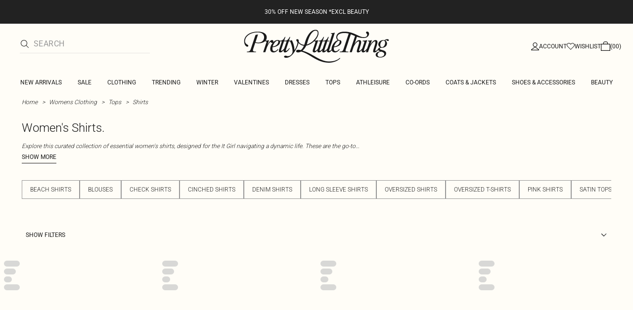

--- FILE ---
content_type: application/javascript
request_url: https://www.prettylittlething.com/y3-92TFR_prTRo7N_JCiMeNO/ikirNwGrcO4wkr9pXY/DVUXRgE/NEkveEs/PZikB
body_size: 168780
content:
(function(){if(typeof Array.prototype.entries!=='function'){Object.defineProperty(Array.prototype,'entries',{value:function(){var index=0;const array=this;return {next:function(){if(index<array.length){return {value:[index,array[index++]],done:false};}else{return {done:true};}},[Symbol.iterator]:function(){return this;}};},writable:true,configurable:true});}}());(function(){R9();xhz();Ykz();var cR=function(lw){var rs=1;var Ik=[];var G3=B6["Math"]["sqrt"](lw);while(rs<=G3&&Ik["length"]<6){if(lw%rs===0){if(lw/rs===rs){Ik["push"](rs);}else{Ik["push"](rs,lw/rs);}}rs=rs+1;}return Ik;};var Pr=function(hd){var Qh=['text','search','url','email','tel','number'];hd=hd["toLowerCase"]();if(Qh["indexOf"](hd)!==-1)return 0;else if(hd==='password')return 1;else return 2;};var Fd=function AP(SQ,R1){'use strict';var hJ=AP;switch(SQ){case O2:{var Zd=function(Wd,Sh){G0.push(Q0);if(GW(q0)){for(var n7=cs;Xs(n7,qW);++n7){if(Xs(n7,Qw)||IN(n7,B1[d0])||IN(n7,B1[nw])||IN(n7,N7)){QZ[n7]=j1(AJ);}else{QZ[n7]=q0[Vs()[KR(cs)](Fk,mW)];q0+=B6[xW()[dk(LQ)].call(null,CW,FR,QP,kZ)][sR()[MW(XO)].apply(null,[Eh,GW(GW([])),HN])](n7);}}}var rO=xW()[dk(LJ)](GW(GW({})),FW,Ys,A3);for(var lZ=B1[v5];Xs(lZ,Wd[xN(typeof Vs()[KR(nw)],Kw([],[][[]]))?Vs()[KR(cs)](Fk,mW):Vs()[KR(l1)](gd,zr)]);lZ++){var zQ=Wd[xW()[dk(dZ)].call(null,GW(GW([])),GW(cs),hw,Xd)](lZ);var E0=YR(kh(Sh,A3),A6[xN(typeof GN()[sQ(l1)],Kw([],[][[]]))?GN()[sQ(dZ)].call(null,cw,K1,cw,Ck,A3,PO):GN()[sQ(d0)](zP,Wk,m3,S0,Oh,ZN)]());Sh*=B1[A3];Sh&=B1[LQ];Sh+=B1[mk];Sh&=B1[ON];var FJ=QZ[Wd[GN()[sQ(l1)].apply(null,[mk,U7,FR,fr,Cd,K0])](lZ)];if(IN(typeof zQ[xW()[dk(hO)].call(null,GW(GW([])),A7,Rh,b0)],sR()[MW(hO)].call(null,v0,ON,sJ))){var ZQ=zQ[xW()[dk(hO)](GW(GW({})),PQ,Rh,b0)](cs);if(l3(ZQ,A6[Vs()[KR(tJ)](WW,zN)]())&&Xs(ZQ,qW)){FJ=QZ[ZQ];}}if(l3(FJ,cs)){var r3=Ad(E0,q0[Vs()[KR(cs)].call(null,Fk,mW)]);FJ+=r3;FJ%=q0[Vs()[KR(cs)].call(null,Fk,mW)];zQ=q0[FJ];}rO+=zQ;}var f3;return G0.pop(),f3=rO,f3;};var jR=function(Ok){var Uh=[0x428a2f98,0x71374491,0xb5c0fbcf,0xe9b5dba5,0x3956c25b,0x59f111f1,0x923f82a4,0xab1c5ed5,0xd807aa98,0x12835b01,0x243185be,0x550c7dc3,0x72be5d74,0x80deb1fe,0x9bdc06a7,0xc19bf174,0xe49b69c1,0xefbe4786,0x0fc19dc6,0x240ca1cc,0x2de92c6f,0x4a7484aa,0x5cb0a9dc,0x76f988da,0x983e5152,0xa831c66d,0xb00327c8,0xbf597fc7,0xc6e00bf3,0xd5a79147,0x06ca6351,0x14292967,0x27b70a85,0x2e1b2138,0x4d2c6dfc,0x53380d13,0x650a7354,0x766a0abb,0x81c2c92e,0x92722c85,0xa2bfe8a1,0xa81a664b,0xc24b8b70,0xc76c51a3,0xd192e819,0xd6990624,0xf40e3585,0x106aa070,0x19a4c116,0x1e376c08,0x2748774c,0x34b0bcb5,0x391c0cb3,0x4ed8aa4a,0x5b9cca4f,0x682e6ff3,0x748f82ee,0x78a5636f,0x84c87814,0x8cc70208,0x90befffa,0xa4506ceb,0xbef9a3f7,0xc67178f2];var fs=0x6a09e667;var HR=0xbb67ae85;var XN=0x3c6ef372;var SP=0xa54ff53a;var Vw=0x510e527f;var kQ=0x9b05688c;var gw=0x1f83d9ab;var D1=0x5be0cd19;var bw=T3(Ok);var P1=bw["length"]*8;bw+=B6["String"]["fromCharCode"](0x80);var Zh=bw["length"]/4+2;var Id=B6["Math"]["ceil"](Zh/16);var s3=new (B6["Array"])(Id);for(var S1=0;S1<Id;S1++){s3[S1]=new (B6["Array"])(16);for(var qQ=0;qQ<16;qQ++){s3[S1][qQ]=bw["charCodeAt"](S1*64+qQ*4)<<24|bw["charCodeAt"](S1*64+qQ*4+1)<<16|bw["charCodeAt"](S1*64+qQ*4+2)<<8|bw["charCodeAt"](S1*64+qQ*4+3)<<0;}}var W0=P1/B6["Math"]["pow"](2,32);s3[Id-1][14]=B6["Math"]["floor"](W0);s3[Id-1][15]=P1;for(var ww=0;ww<Id;ww++){var ps=new (B6["Array"])(64);var rQ=fs;var I1=HR;var HZ=XN;var VJ=SP;var Sr=Vw;var YZ=kQ;var Aw=gw;var XQ=D1;for(var EQ=0;EQ<64;EQ++){var pQ=void 0,nr=void 0,hs=void 0,LW=void 0,mN=void 0,mJ=void 0;if(EQ<16)ps[EQ]=s3[ww][EQ];else{pQ=QW(ps[EQ-15],7)^QW(ps[EQ-15],18)^ps[EQ-15]>>>3;nr=QW(ps[EQ-2],17)^QW(ps[EQ-2],19)^ps[EQ-2]>>>10;ps[EQ]=ps[EQ-16]+pQ+ps[EQ-7]+nr;}nr=QW(Sr,6)^QW(Sr,11)^QW(Sr,25);hs=Sr&YZ^~Sr&Aw;LW=XQ+nr+hs+Uh[EQ]+ps[EQ];pQ=QW(rQ,2)^QW(rQ,13)^QW(rQ,22);mN=rQ&I1^rQ&HZ^I1&HZ;mJ=pQ+mN;XQ=Aw;Aw=YZ;YZ=Sr;Sr=VJ+LW>>>0;VJ=HZ;HZ=I1;I1=rQ;rQ=LW+mJ>>>0;}fs=fs+rQ;HR=HR+I1;XN=XN+HZ;SP=SP+VJ;Vw=Vw+Sr;kQ=kQ+YZ;gw=gw+Aw;D1=D1+XQ;}return [fs>>24&0xff,fs>>16&0xff,fs>>8&0xff,fs&0xff,HR>>24&0xff,HR>>16&0xff,HR>>8&0xff,HR&0xff,XN>>24&0xff,XN>>16&0xff,XN>>8&0xff,XN&0xff,SP>>24&0xff,SP>>16&0xff,SP>>8&0xff,SP&0xff,Vw>>24&0xff,Vw>>16&0xff,Vw>>8&0xff,Vw&0xff,kQ>>24&0xff,kQ>>16&0xff,kQ>>8&0xff,kQ&0xff,gw>>24&0xff,gw>>16&0xff,gw>>8&0xff,gw&0xff,D1>>24&0xff,D1>>16&0xff,D1>>8&0xff,D1&0xff];};var AQ=function(){var gR=Jd();var rP=-1;if(gR["indexOf"]('Trident/7.0')>-1)rP=11;else if(gR["indexOf"]('Trident/6.0')>-1)rP=10;else if(gR["indexOf"]('Trident/5.0')>-1)rP=9;else rP=0;return rP>=9;};var KZ=function(){var QQ=IP();var DJ=B6["Object"]["prototype"]["hasOwnProperty"].call(B6["Navigator"]["prototype"],'mediaDevices');var Pk=B6["Object"]["prototype"]["hasOwnProperty"].call(B6["Navigator"]["prototype"],'serviceWorker');var l0=! !B6["window"]["browser"];var Gk=typeof B6["ServiceWorker"]==='function';var RP=typeof B6["ServiceWorkerContainer"]==='function';var nW=typeof B6["frames"]["ServiceWorkerRegistration"]==='function';var wO=B6["window"]["location"]&&B6["window"]["location"]["protocol"]==='http:';var gQ=QQ&&(!DJ||!Pk||!Gk||!l0||!RP||!nW)&&!wO;return gQ;};var IP=function(){var Q7=Jd();var wk=/(iPhone|iPad).*AppleWebKit(?!.*(Version|CriOS))/i["test"](Q7);var Gw=B6["navigator"]["platform"]==='MacIntel'&&B6["navigator"]["maxTouchPoints"]>1&&/(Safari)/["test"](Q7)&&!B6["window"]["MSStream"]&&typeof B6["navigator"]["standalone"]!=='undefined';return wk||Gw;};var P3=function(fx){var lC=B6["Math"]["floor"](B6["Math"]["random"]()*100000+10000);var mv=B6["String"](fx*lC);var AB=0;var Cn=[];var qF=mv["length"]>=18?true:false;while(Cn["length"]<6){Cn["push"](B6["parseInt"](mv["slice"](AB,AB+2),10));AB=qF?AB+3:AB+2;}var WA=Rx(Cn);return [lC,WA];};var gg=function(AC){if(AC===null||AC===undefined){return 0;}var wV=function gV(KE){return AC["toLowerCase"]()["includes"](KE["toLowerCase"]());};var Px=0;(jD&&jD["fields"]||[])["some"](function(Kg){var k4=Kg["type"];var cC=Kg["labels"];if(cC["some"](wV)){Px=Bx[k4];if(Kg["extensions"]&&Kg["extensions"]["labels"]&&Kg["extensions"]["labels"]["some"](function(pO){return AC["toLowerCase"]()["includes"](pO["toLowerCase"]());})){Px=Bx[Kg["extensions"]["type"]];}return true;}return false;});return Px;};var ZA=function(CO){if(CO===undefined||CO==null){return false;}var sE=function pL(XB){return CO["toLowerCase"]()===XB["toLowerCase"]();};return wb["some"](sE);};var kx=function(cO){try{var pq=new (B6["Set"])(B6["Object"]["values"](Bx));return cO["split"](';')["some"](function(vD){var DV=vD["split"](',');var WC=B6["Number"](DV[DV["length"]-1]);return pq["has"](WC);});}catch(fA){return false;}};var kD=function(jE){var qg='';var zV=0;if(jE==null||B6["document"]["activeElement"]==null){return UE(BI,["elementFullId",qg,"elementIdType",zV]);}var fF=['id','name','for','placeholder','aria-label','aria-labelledby'];fF["forEach"](function(hp){if(!jE["hasAttribute"](hp)||qg!==''&&zV!==0){return;}var PY=jE["getAttribute"](hp);if(qg===''&&(PY!==null||PY!==undefined)){qg=PY;}if(zV===0){zV=gg(PY);}});return UE(BI,["elementFullId",qg,"elementIdType",zV]);};var vF=function(Fp){var PE;if(Fp==null){PE=B6["document"]["activeElement"];}else PE=Fp;if(B6["document"]["activeElement"]==null)return -1;var O4=PE["getAttribute"]('name');if(O4==null){var BL=PE["getAttribute"]('id');if(BL==null)return -1;else return VL(BL);}return VL(O4);};var ID=function(pA){var mf=-1;var Op=[];if(! !pA&&typeof pA==='string'&&pA["length"]>0){var CA=pA["split"](';');if(CA["length"]>1&&CA[CA["length"]-1]===''){CA["pop"]();}mf=B6["Math"]["floor"](B6["Math"]["random"]()*CA["length"]);var IC=CA[mf]["split"](',');for(var hC in IC){if(!B6["isNaN"](IC[hC])&&!B6["isNaN"](B6["parseInt"](IC[hC],10))){Op["push"](IC[hC]);}}}else{var gn=B6["String"](UC(1,5));var sD='1';var VB=B6["String"](UC(20,70));var HL=B6["String"](UC(100,300));var bF=B6["String"](UC(100,300));Op=[gn,sD,VB,HL,bF];}return [mf,Op];};var v4=function(cx,SE){var WV=typeof cx==='string'&&cx["length"]>0;var RV=!B6["isNaN"](SE)&&(B6["Number"](SE)===-1||jn()<B6["Number"](SE));if(!(WV&&RV)){return false;}var Of='^([a-fA-F0-9]{31,32})$';return cx["search"](Of)!==-1;};var XY=function(tY,hV,bE){var PL;do{PL=Bf(LT,[tY,hV]);}while(IN(Ad(PL,bE),cs));return PL;};var Hq=function(Pq){var TC=IP(Pq);G0.push(mL);var xV=B6[xW()[dk(BO)].call(null,mk,A3,Es,Gx)][sR()[MW(A3)](WN,GW(GW({})),kL)][GN()[sQ(v5)](cw,dA,Rb,ON,cs,fv)].call(B6[Rf()[Tv(VF)](vE,l4)][sR()[MW(A3)].apply(null,[WN,GW(GW({})),kL])],Rf()[Tv(Zx)].call(null,pC,Es));var LO=B6[xW()[dk(BO)].apply(null,[Ax,jV,Es,Gx])][sR()[MW(A3)](WN,AJ,kL)][GN()[sQ(v5)].apply(null,[cw,dA,pE,m3,f4,fv])].call(B6[Rf()[Tv(VF)](vE,l4)][sR()[MW(A3)].call(null,WN,gF,kL)],sR()[MW(pv)].apply(null,[Ww,GW(GW([])),nL]));var R4=GW(GW(B6[Rf()[Tv(v5)](XL,lO)][cE()[Vv(LQ)].apply(null,[BF,nw,xn,CB])]));var Yn=IN(typeof B6[xW()[dk(wp)](GW(GW({})),Rb,QP,UD)],sR()[MW(hO)].apply(null,[w0,GW(cs),sJ]));var rp=IN(typeof B6[Rf()[Tv(pE)](BO,Xr)],sR()[MW(hO)].call(null,w0,BO,sJ));var SD=IN(typeof B6[Vs()[KR(VA)].apply(null,[Ub,nN])][sR()[MW(mF)].apply(null,[Qk,GW(AJ),lY])],sR()[MW(hO)].call(null,w0,GW([]),sJ));var Df=B6[IN(typeof Rf()[Tv(LL)],Kw('',[][[]]))?Rf()[Tv(KA)].apply(null,[HA,mB]):Rf()[Tv(v5)](XL,lO)][xW()[dk(CB)](sF,lf,jF,SA)]&&IN(B6[Rf()[Tv(v5)](XL,lO)][IN(typeof xW()[dk(RL)],'undefined')?xW()[dk(ON)](f4,hv,UL,zP):xW()[dk(CB)].apply(null,[v5,YF,jF,SA])][Vs()[KR(tg)](SL,PD)],sR()[MW(HB)](nP,RL,sn));var tL=TC&&(GW(xV)||GW(LO)||GW(Yn)||GW(R4)||GW(rp)||GW(SD))&&GW(Df);var hD;return G0.pop(),hD=tL,hD;};var bA=function(ZC){var dL;G0.push(rD);return dL=MV()[GN()[sQ(LL)].call(null,dZ,GE,l1,vp,m3,SF)](function lE(hY){G0.push(U4);while(AJ)switch(hY[Rf()[Tv(Uq)](A4,Gg)]=hY[xN(typeof sR()[MW(fq)],Kw('',[][[]]))?sR()[MW(UD)](WJ,XO,qA):sR()[MW(nw)].call(null,Sv,N7,Tn)]){case cs:if(Eg(xN(typeof sR()[MW(Ck)],'undefined')?sR()[MW(Jq)].apply(null,[tC,SL,IL]):sR()[MW(nw)](CV,Up,zP),B6[IN(typeof LB()[xO(AJ)],Kw([],[][[]]))?LB()[xO(Rb)](QL,Rp,pE,bD,DE,Oh):LB()[xO(YF)].call(null,Xn,pV,Ax,LQ,gF,tg)])){hY[sR()[MW(UD)].apply(null,[WJ,SL,qA])]=v5;break;}{var xD;return xD=hY[Rf()[Tv(Qv)](SY,wL)](sR()[MW(fq)].apply(null,[Xx,PQ,gv]),null),G0.pop(),xD;}case v5:{var CF;return CF=hY[Rf()[Tv(Qv)](SY,wL)](sR()[MW(fq)](Xx,RC,gv),B6[LB()[xO(YF)].call(null,Xn,pV,tJ,LQ,A7,GW(GW(cs)))][xN(typeof sR()[MW(JE)],Kw('',[][[]]))?sR()[MW(Jq)](tC,rv,IL):sR()[MW(nw)](sY,GW(GW(cs)),Wx)][sR()[MW(Kn)](Y4,BO,AA)](ZC)),G0.pop(),CF;}case l1:case sR()[MW(Ck)](hB,VF,d0):{var Mb;return Mb=hY[dv()[nq(ON)](Yx,LJ,jV,rg)](),G0.pop(),Mb;}}G0.pop();},null,null,null,B6[xW()[dk(FR)].apply(null,[rv,JE,hn,BA])]),G0.pop(),dL;};var Fq=function(){if(GW(KH)){}else if(GW({})){}else if(GW(KH)){}else if(GW(GW({}))){return function ME(ZV){G0.push(f4);var xx=B6[cE()[Vv(v5)](LL,LJ,bB,JE)](Jd());var Lx=B6[cE()[Vv(v5)].call(null,LL,LJ,bB,A3)](ZV[Rf()[Tv(SL)].apply(null,[SA,sv])]);var Tq;return Tq=gb(Kw(xx,Lx))[Vs()[KR(pE)].call(null,LA,Ap)](),G0.pop(),Tq;};}else{}};var tv=function(){G0.push(AA);try{var YL=G0.length;var WE=GW([]);var EV=jA();var Cf=px()[Ep()[Lv(nw)].call(null,rA,nw,A7,Vq)](new (B6[Vs()[KR(rv)](Ck,R3)])(sR()[MW(IL)](tN,Sn,rv),Rf()[Tv(kZ)](fq,IF)),Vs()[KR(KV)](tg,nC));var Dn=jA();var Hn=Ob(Dn,EV);var HY;return HY=UE(BI,[Rf()[Tv(CW)](Bv,Ex),Cf,Vs()[KR(S0)].call(null,A3,nb),Hn]),G0.pop(),HY;}catch(VE){G0.splice(Ob(YL,AJ),Infinity,AA);var bf;return G0.pop(),bf={},bf;}G0.pop();};var px=function(){G0.push(lq);var Kp=B6[Rf()[Tv(FR)].call(null,CW,YC)][xN(typeof Vs()[KR(Ub)],Kw('',[][[]]))?Vs()[KR(pC)](tF,Dg):Vs()[KR(l1)](df,GF)]?B6[Rf()[Tv(FR)](CW,YC)][Vs()[KR(pC)](tF,Dg)]:j1(AJ);var Un=B6[Rf()[Tv(FR)].call(null,CW,YC)][Rf()[Tv(UD)].apply(null,[HD,jZ])]?B6[Rf()[Tv(FR)](CW,YC)][Rf()[Tv(UD)](HD,jZ)]:j1(B1[AJ]);var Yq=B6[LB()[xO(YF)].call(null,Xn,kq,Kn,LQ,Qx,l1)][Vs()[KR(hv)](Eq,vg)]?B6[LB()[xO(YF)].apply(null,[Xn,kq,Nx,LQ,KA,LQ])][IN(typeof Vs()[KR(d0)],Kw('',[][[]]))?Vs()[KR(l1)].apply(null,[Mv,kf]):Vs()[KR(hv)](Eq,vg)]:j1(AJ);var qp=B6[LB()[xO(YF)](Xn,kq,Nx,LQ,hO,SF)][xW()[dk(Xn)](Sn,GW(GW([])),An,nL)]?B6[LB()[xO(YF)](Xn,kq,VA,LQ,X4,Xd)][xW()[dk(Xn)](GW(GW({})),Kn,An,nL)]():j1(B1[AJ]);var TY=B6[LB()[xO(YF)](Xn,kq,Kn,LQ,SL,XL)][Ep()[Lv(A3)].call(null,WL,mk,kZ,w4)]?B6[xN(typeof LB()[xO(m3)],'undefined')?LB()[xO(YF)].call(null,Xn,kq,f4,LQ,Cd,vE):LB()[xO(Rb)](Yp,dY,rv,hx,Up,GW([]))][Ep()[Lv(A3)].call(null,WL,mk,LL,w4)]:j1(A6[IN(typeof sR()[MW(f4)],Kw([],[][[]]))?sR()[MW(nw)].call(null,pC,sF,qB):sR()[MW(Rb)](Jk,Rv,mn)]());var TD=j1(AJ);var Kv=[xW()[dk(LJ)](Dq,mF,kf,A3),TD,Vs()[KR(wp)].call(null,JD,UL),Bf(wK,[]),Bf(KH,[]),Bf(hj,[]),Bf(h9,[]),Bf(kI,[]),Bf(Ul,[]),Kp,Un,Yq,qp,TY];var gD;return gD=Kv[GN()[sQ(A3)](LJ,Ab,Qv,vE,Mp,MC)](IN(typeof xW()[dk(Dq)],Kw('',[][[]]))?xW()[dk(ON)](XF,rD,fC,Jv):xW()[dk(tJ)](Ub,GW([]),jF,S0)),G0.pop(),gD;};var Qg=function(){G0.push(kV);var NV;return NV=Bf(HG,[B6[Rf()[Tv(v5)].call(null,XL,jZ)]]),G0.pop(),NV;};var mx=function(){var Qn=[Zv,S4];G0.push(YD);var hE=Kb(EA);if(xN(hE,GW(KH))){try{var Sq=G0.length;var G4=GW({});var sg=B6[Vs()[KR(gE)].apply(null,[IL,xn])](hE)[IN(typeof GN()[sQ(ON)],Kw(xW()[dk(LJ)].apply(null,[GW({}),BO,sb,A3]),[][[]]))?GN()[sQ(d0)].call(null,gL,cg,gE,A7,mk,qC):GN()[sQ(nw)](dZ,Wq,tg,GW(cs),VA,cs)](xW()[dk(A7)](MB,Oh,gs,Mp));if(l3(sg[IN(typeof Vs()[KR(d0)],'undefined')?Vs()[KR(l1)](YD,XL):Vs()[KR(cs)].call(null,Fk,Ln)],LJ)){var PV=B6[xN(typeof xW()[dk(Rv)],'undefined')?xW()[dk(mk)](SF,sn,Mr,cs):xW()[dk(ON)].apply(null,[fV,sn,nb,Hf])](sg[v5],B1[XO]);PV=B6[LB()[xO(ON)].call(null,Ev,tA,PQ,dZ,tg,vE)](PV)?Zv:PV;Qn[cs]=PV;}}catch(TE){G0.splice(Ob(Sq,AJ),Infinity,YD);}}var tb;return G0.pop(),tb=Qn,tb;};var bn=function(){var Pf=[j1(B1[AJ]),j1(AJ)];G0.push(b4);var KF=Kb(jq);if(xN(KF,GW([]))){try{var fO=G0.length;var sC=GW([]);var gf=B6[Vs()[KR(gE)](IL,zF)](KF)[GN()[sQ(nw)](dZ,Zg,Nx,KA,ZY,cs)](xW()[dk(A7)](BF,AJ,B0,Mp));if(l3(gf[xN(typeof Vs()[KR(Xd)],Kw([],[][[]]))?Vs()[KR(cs)].apply(null,[Fk,FF]):Vs()[KR(l1)](OE,fD)],LJ)){var np=B6[IN(typeof xW()[dk(tg)],'undefined')?xW()[dk(ON)](hO,Zx,Wb,LF):xW()[dk(mk)](Cd,fV,Lb,cs)](gf[AJ],mk);var nD=B6[xW()[dk(mk)](XL,GW(GW(AJ)),Lb,cs)](gf[l1],mk);np=B6[LB()[xO(ON)].call(null,Ev,fg,Nx,dZ,UB,pE)](np)?j1(AJ):np;nD=B6[xN(typeof LB()[xO(JE)],Kw(xW()[dk(LJ)].call(null,jV,FW,tD,A3),[][[]]))?LB()[xO(ON)].apply(null,[Ev,fg,dx,dZ,HB,Dq]):LB()[xO(Rb)](rf,Dp,Qv,MB,wp,LL)](nD)?j1(AJ):nD;Pf=[nD,np];}}catch(C4){G0.splice(Ob(fO,AJ),Infinity,b4);}}var hg;return G0.pop(),hg=Pf,hg;};var cB=function(){G0.push(Lg);var Nn=xW()[dk(LJ)](GW(GW([])),GW(cs),Cg,A3);var Sp=Kb(jq);if(Sp){try{var Mx=G0.length;var fB=GW(KH);var PF=B6[Vs()[KR(gE)](IL,qd)](Sp)[IN(typeof GN()[sQ(YF)],'undefined')?GN()[sQ(d0)].call(null,Ub,bg,KA,UB,Jq,zf):GN()[sQ(nw)](dZ,Lb,XF,GW(cs),Rb,cs)](xN(typeof xW()[dk(Kn)],Kw([],[][[]]))?xW()[dk(A7)](LL,BF,jh,Mp):xW()[dk(ON)](Ax,S0,Bb,Cp));Nn=PF[A6[LB()[xO(BO)].call(null,YF,KL,Oh,l1,vE,GW(GW(cs)))]()];}catch(Jn){G0.splice(Ob(Mx,AJ),Infinity,Lg);}}var BE;return G0.pop(),BE=Nn,BE;};var Fv=function(){G0.push(Mg);var RA=Kb(jq);if(RA){try{var lV=G0.length;var kB=GW([]);var GV=B6[Vs()[KR(gE)].apply(null,[IL,pD])](RA)[GN()[sQ(nw)](dZ,wn,DE,AJ,X4,cs)](xW()[dk(A7)](BO,GW({}),jB,Mp));if(l3(GV[xN(typeof Vs()[KR(dZ)],'undefined')?Vs()[KR(cs)](Fk,Pg):Vs()[KR(l1)](Y4,CC)],A3)){var CE=B6[xW()[dk(mk)].apply(null,[GW(GW({})),GW(GW({})),Pn,cs])](GV[nw],mk);var jY;return jY=B6[LB()[xO(ON)].call(null,Ev,Yb,LJ,dZ,pC,GW(GW(cs)))](CE)||IN(CE,j1(AJ))?j1(AJ):CE,G0.pop(),jY;}}catch(kY){G0.splice(Ob(lV,AJ),Infinity,Mg);var zp;return G0.pop(),zp=j1(AJ),zp;}}var qq;return G0.pop(),qq=j1(AJ),qq;};var Hx=function(){var D4=Kb(jq);G0.push(gq);if(D4){try{var xv=G0.length;var Uv=GW({});var TF=B6[Vs()[KR(gE)].call(null,IL,EJ)](D4)[GN()[sQ(nw)](dZ,xk,Ck,GW(cs),GW(cs),cs)](xW()[dk(A7)].call(null,GW(GW(cs)),X4,b1,Mp));if(IN(TF[Vs()[KR(cs)](Fk,ws)],A3)){var Ef;return G0.pop(),Ef=TF[d0],Ef;}}catch(Sg){G0.splice(Ob(xv,AJ),Infinity,gq);var zB;return G0.pop(),zB=null,zB;}}var Yg;return G0.pop(),Yg=null,Yg;};var GL=function(bO,qf){G0.push(Bp);for(var xF=cs;Xs(xF,qf[Vs()[KR(cs)](Fk,KY)]);xF++){var Kf=qf[xF];Kf[IN(typeof sR()[MW(Dq)],Kw([],[][[]]))?sR()[MW(nw)].apply(null,[Pb,Zx,wq]):sR()[MW(LL)](sB,X4,X4)]=Kf[sR()[MW(LL)](sB,VF,X4)]||GW({});Kf[IN(typeof sR()[MW(Qv)],Kw([],[][[]]))?sR()[MW(nw)].apply(null,[kq,FW,vL]):sR()[MW(tJ)](k8,GW(GW(cs)),Zx)]=GW(GW({}));if(Eg(IN(typeof sR()[MW(pE)],Kw([],[][[]]))?sR()[MW(nw)].apply(null,[Bn,GW(GW([])),Cp]):sR()[MW(Ub)](XC,Cd,GY),Kf))Kf[Vs()[KR(YF)](gF,DF)]=GW(m2);B6[xW()[dk(BO)](pE,cw,Gs,Gx)][sR()[MW(JE)](RJ,Ub,Rb)](bO,I4(Kf[xN(typeof Rf()[Tv(CB)],Kw([],[][[]]))?Rf()[Tv(Ck)](XO,mb):Rf()[Tv(KA)](kL,Rg)]),Kf);}G0.pop();};var Ix=function(pf,ND,ZD){G0.push(zA);if(ND)GL(pf[sR()[MW(A3)].call(null,MO,GW(GW({})),kL)],ND);if(ZD)GL(pf,ZD);B6[xW()[dk(BO)].apply(null,[vE,hv,KQ,Gx])][sR()[MW(JE)].apply(null,[Hs,dZ,Rb])](pf,sR()[MW(A3)].apply(null,[MO,GW(AJ),kL]),UE(BI,[xN(typeof Vs()[KR(Sn)],Kw([],[][[]]))?Vs()[KR(YF)].call(null,gF,Ow):Vs()[KR(l1)].call(null,ln,OL),GW([])]));var OC;return G0.pop(),OC=pf,OC;};var I4=function(bq){G0.push(YE);var sL=RB(bq,Vs()[KR(cw)](bC,wD));var fL;return fL=pB(xN(typeof Rf()[Tv(tJ)],Kw([],[][[]]))?Rf()[Tv(sn)].apply(null,[Rb,H4]):Rf()[Tv(KA)](WF,SY),vO(sL))?sL:B6[xW()[dk(LQ)].call(null,jV,GW([]),zE,kZ)](sL),G0.pop(),fL;};var RB=function(ZL,Ip){G0.push(cf);if(Nv(Vs()[KR(m3)].call(null,xL,XI),vO(ZL))||GW(ZL)){var ML;return G0.pop(),ML=ZL,ML;}var LV=ZL[B6[xW()[dk(cw)](pE,rv,d4,zq)][sR()[MW(rD)](m7,JE,qx)]];if(xN(sq(cs),LV)){var xf=LV.call(ZL,Ip||xW()[dk(Ub)].apply(null,[GW([]),hv,pk,sf]));if(Nv(Vs()[KR(m3)].apply(null,[xL,XI]),vO(xf))){var wE;return G0.pop(),wE=xf,wE;}throw new (B6[Vs()[KR(Ub)].apply(null,[fV,nh])])(sR()[MW(XL)].apply(null,[JV,ON,pg]));}var zC;return zC=(IN(Vs()[KR(cw)](bC,lg),Ip)?B6[xW()[dk(LQ)](Sn,LJ,vb,kZ)]:B6[sR()[MW(gF)](Uk,LJ,UD)])(ZL),G0.pop(),zC;};var m4=function(nn){if(GW(nn)){Zf=MB;DC=FO;nf=Xd;TV=B1[gF];xC=hO;rL=hO;EE=hO;Kx=hO;Sb=hO;}};var RE=function(){G0.push(z4);Wf=xW()[dk(LJ)](df,GW(GW(cs)),OF,A3);tq=cs;Pp=cs;Nf=cs;pn=xW()[dk(LJ)](pv,Jq,OF,A3);Tp=cs;IV=B1[v5];Hv=cs;lF=xW()[dk(LJ)](PQ,GW(GW({})),OF,A3);rF=cs;G0.pop();NB=cs;wx=cs;Fn=cs;Np=cs;Gq=cs;};var If=function(){G0.push(zf);Tg=cs;AE=IN(typeof xW()[dk(Rv)],Kw('',[][[]]))?xW()[dk(ON)](JE,A3,LC,cA):xW()[dk(LJ)].apply(null,[GW([]),Dq,z4,A3]);hF={};Mf=IN(typeof xW()[dk(sp)],Kw('',[][[]]))?xW()[dk(ON)].call(null,FW,lf,lx,zE):xW()[dk(LJ)].call(null,Oh,SF,z4,A3);G0.pop();jL=cs;Sx=cs;};var Lq=function(cv,Ib,VD){G0.push(KC);try{var UA=G0.length;var ff=GW([]);var Gp=A6[LB()[xO(BO)](YF,Gb,Sn,l1,YF,GW(GW(cs)))]();var Iq=GW(GW(m2));if(xN(Ib,B1[AJ])&&l3(Pp,nf)){if(GW(K4[xW()[dk(gE)](m3,A3,Nk,sJ)])){Iq=GW(GW({}));K4[xW()[dk(gE)](SL,A3,Nk,sJ)]=GW(GW(KH));}var N4;return N4=UE(BI,[Rf()[Tv(IL)].call(null,ZB,KP),Gp,nV()[DA(LL)](Jq,KL,XO,BO),Iq,xW()[dk(HV)].apply(null,[sn,gE,fk,rD]),tq]),G0.pop(),N4;}if(IN(Ib,AJ)&&Xs(tq,DC)||xN(Ib,AJ)&&Xs(Pp,nf)){var vx=cv?cv:B6[Rf()[Tv(v5)].call(null,XL,vr)][xW()[dk(DE)].apply(null,[v5,GW(cs),Lw,CW])];var SC=j1(AJ);var lL=j1(AJ);if(vx&&vx[Vs()[KR(XF)](bx,XI)]&&vx[xN(typeof sR()[MW(Jq)],'undefined')?sR()[MW(XF)](Nr,LL,xB):sR()[MW(nw)](Gx,RL,mY)]){SC=B6[Vs()[KR(A3)](Bv,KP)][GN()[sQ(hO)].apply(null,[dZ,Lb,CW,GW(AJ),cw,qC])](vx[Vs()[KR(XF)](bx,XI)]);lL=B6[Vs()[KR(A3)](Bv,KP)][GN()[sQ(hO)](dZ,Lb,fq,ON,tg,qC)](vx[sR()[MW(XF)].apply(null,[Nr,GW(cs),xB])]);}else if(vx&&vx[xN(typeof xW()[dk(A7)],Kw([],[][[]]))?xW()[dk(Tb)](GW(AJ),pC,TW,fr):xW()[dk(ON)](GW([]),Ub,QF,xb)]&&vx[xN(typeof Rf()[Tv(UD)],'undefined')?Rf()[Tv(LE)](Cq,Hr):Rf()[Tv(KA)].apply(null,[YE,Cv])]){SC=B6[Vs()[KR(A3)].apply(null,[Bv,KP])][xN(typeof GN()[sQ(LJ)],'undefined')?GN()[sQ(hO)].call(null,dZ,Lb,tg,fr,ON,qC):GN()[sQ(d0)](KA,dD,XO,Qv,GW({}),F4)](vx[xW()[dk(Tb)].apply(null,[LL,RL,TW,fr])]);lL=B6[Vs()[KR(A3)](Bv,KP)][xN(typeof GN()[sQ(ON)],Kw([],[][[]]))?GN()[sQ(hO)].apply(null,[dZ,Lb,BF,pC,CB,qC]):GN()[sQ(d0)](kE,Ap,XF,LL,Rv,Rv)](vx[Rf()[Tv(LE)].apply(null,[Cq,Hr])]);}var s4=vx[Vs()[KR(vE)](PQ,nR)];if(pB(s4,null))s4=vx[Ep()[Lv(LL)].call(null,dV,d0,PQ,An)];var Tf=vF(s4);Gp=Ob(jA(),VD);var Ng=xW()[dk(LJ)](Xd,VA,k8,A3)[GN()[sQ(mk)](d0,L4,CW,GW(GW([])),VF,fC)](Fn,Rf()[Tv(KV)](dZ,E3))[GN()[sQ(mk)].apply(null,[d0,L4,gv,XF,Xd,fC])](Ib,Rf()[Tv(KV)](dZ,E3))[GN()[sQ(mk)](d0,L4,fV,GW(GW({})),f4,fC)](Gp,xN(typeof Rf()[Tv(LJ)],Kw([],[][[]]))?Rf()[Tv(KV)](dZ,E3):Rf()[Tv(KA)](nb,lB))[IN(typeof GN()[sQ(m3)],Kw([],[][[]]))?GN()[sQ(d0)].call(null,pb,rB,dx,RC,pC,HF):GN()[sQ(mk)](d0,L4,N7,LL,BO,fC)](SC,Rf()[Tv(KV)].apply(null,[dZ,E3]))[GN()[sQ(mk)](d0,L4,Tb,DE,RC,fC)](lL);if(xN(Ib,AJ)){Ng=xW()[dk(LJ)](DE,GW(cs),k8,A3)[GN()[sQ(mk)](d0,L4,sF,HB,nw,fC)](Ng,xN(typeof Rf()[Tv(KA)],Kw('',[][[]]))?Rf()[Tv(KV)].call(null,dZ,E3):Rf()[Tv(KA)](nb,Vf))[GN()[sQ(mk)].call(null,d0,L4,tg,BO,pv,fC)](Tf);var Vx=Nv(typeof vx[dv()[nq(tJ)](nA,dZ,vE,Lp)],Ep()[Lv(cs)].call(null,A4,LQ,mk,Wg))?vx[IN(typeof dv()[nq(ZY)],Kw(xW()[dk(LJ)].apply(null,[GW({}),mF,k8,A3]),[][[]]))?dv()[nq(cw)].apply(null,[JF,W4,dx,FL]):dv()[nq(tJ)].apply(null,[nA,dZ,LE,Lp])]:vx[IN(typeof xW()[dk(sn)],Kw('',[][[]]))?xW()[dk(ON)](jV,CW,rv,zx):xW()[dk(rD)](LQ,v5,PP,Nx)];if(Nv(Vx,null)&&xN(Vx,AJ))Ng=xW()[dk(LJ)](Kn,wp,k8,A3)[GN()[sQ(mk)](d0,L4,LE,dZ,SL,fC)](Ng,IN(typeof Rf()[Tv(mk)],'undefined')?Rf()[Tv(KA)](sf,PB):Rf()[Tv(KV)](dZ,E3))[xN(typeof GN()[sQ(Rb)],Kw([],[][[]]))?GN()[sQ(mk)].apply(null,[d0,L4,df,Nx,MB,fC]):GN()[sQ(d0)](dn,FL,PQ,GW(cs),GW(AJ),BB)](Vx);}if(Nv(typeof vx[sR()[MW(vE)](Xb,UD,sx)],Ep()[Lv(cs)](A4,LQ,wp,Wg))&&IN(vx[IN(typeof sR()[MW(Ub)],'undefined')?sR()[MW(nw)].apply(null,[Cd,ON,Tn]):sR()[MW(vE)](Xb,HV,sx)],GW(KH)))Ng=xW()[dk(LJ)].call(null,PQ,GW([]),k8,A3)[GN()[sQ(mk)].call(null,d0,L4,kZ,Ck,Mp,fC)](Ng,Rf()[Tv(fr)].call(null,OA,KL));Ng=(IN(typeof xW()[dk(XF)],'undefined')?xW()[dk(ON)](GW(GW(AJ)),N7,RD,Eq):xW()[dk(LJ)].call(null,ZF,kZ,k8,A3))[xN(typeof GN()[sQ(LL)],Kw(xW()[dk(LJ)].apply(null,[DE,Rb,k8,A3]),[][[]]))?GN()[sQ(mk)].apply(null,[d0,L4,Mp,hv,pC,fC]):GN()[sQ(d0)](MF,dx,lf,GW(cs),XF,QC)](Ng,IN(typeof xW()[dk(Xn)],Kw([],[][[]]))?xW()[dk(ON)](XF,GW(cs),IE,wv):xW()[dk(tJ)](dZ,Xd,zk,S0));Nf=Kw(Kw(Kw(Kw(Kw(Nf,Fn),Ib),Gp),SC),lL);Wf=Kw(Wf,Ng);}if(IN(Ib,AJ))tq++;else Pp++;Fn++;var Gn;return Gn=UE(BI,[Rf()[Tv(IL)](ZB,KP),Gp,nV()[DA(LL)].apply(null,[Kn,KL,XO,BO]),Iq,xW()[dk(HV)].call(null,GW(GW({})),VA,fk,rD),tq]),G0.pop(),Gn;}catch(Gv){G0.splice(Ob(UA,AJ),Infinity,KC);}G0.pop();};var YA=function(QD,zn,vf){G0.push(tx);try{var qL=G0.length;var r4=GW(KH);var vV=QD?QD:B6[xN(typeof Rf()[Tv(LQ)],'undefined')?Rf()[Tv(v5)].apply(null,[XL,SJ]):Rf()[Tv(KA)](Ig,cq)][xW()[dk(DE)](d0,pC,BZ,CW)];var jp=cs;var EF=j1(A6[IN(typeof sR()[MW(IL)],Kw([],[][[]]))?sR()[MW(nw)].call(null,Vn,sF,zD):sR()[MW(Rb)](j0,GW(GW(cs)),mn)]());var FD=AJ;var YB=GW([]);if(l3(jL,Zf)){if(GW(K4[xW()[dk(gE)](gE,pE,z0,sJ)])){YB=GW(m2);K4[xW()[dk(gE)](RL,fV,z0,sJ)]=GW(GW(KH));}var IB;return IB=UE(BI,[Rf()[Tv(IL)].apply(null,[ZB,zR]),jp,IN(typeof sR()[MW(Qv)],Kw('',[][[]]))?sR()[MW(nw)].apply(null,[LD,gv,lA]):sR()[MW(RC)].apply(null,[Cx,mF,OA]),EF,nV()[DA(LL)].apply(null,[JE,jf,XO,BO]),YB]),G0.pop(),IB;}if(Xs(jL,Zf)&&vV&&xN(vV[sR()[MW(Cd)](Yv,GW(GW(cs)),pC)],undefined)){EF=vV[sR()[MW(Cd)].call(null,Yv,VF,pC)];var gx=vV[nV()[DA(Ub)].call(null,YF,vL,A3,LE)];var QA=vV[Ep()[Lv(Ub)].apply(null,[bV,A3,CW,HE])]?AJ:B1[v5];var UO=vV[sR()[MW(MB)](hf,LJ,Dv)]?AJ:B1[v5];var Mq=vV[Vs()[KR(RC)].call(null,BA,Bs)]?AJ:cs;var kF=vV[Vs()[KR(Cd)](ZF,dC)]?B1[AJ]:cs;var MA=Kw(Kw(Kw(Yf(QA,B1[l1]),Yf(UO,B1[LJ])),Yf(Mq,v5)),kF);jp=Ob(jA(),vf);var M4=vF(null);var mE=cs;if(gx&&EF){if(xN(gx,cs)&&xN(EF,cs)&&xN(gx,EF))EF=j1(AJ);else EF=xN(EF,cs)?EF:gx;}if(IN(UO,cs)&&IN(Mq,cs)&&IN(kF,B1[v5])&&UV(EF,Qw)){if(IN(zn,l1)&&l3(EF,B1[Qv])&&GC(EF,SA))EF=j1(A6[xW()[dk(XL)](GW([]),sn,IR,qW)]());else if(l3(EF,Sn)&&GC(EF,SL))EF=j1(l1);else if(l3(EF,pF)&&GC(EF,Rq))EF=j1(LJ);else EF=j1(B1[Qw]);}if(xN(M4,XE)){vn=cs;XE=M4;}else vn=Kw(vn,AJ);var nv=Xg(EF);if(IN(nv,B1[v5])){var Pv=xW()[dk(LJ)].apply(null,[lf,tg,RD,A3])[GN()[sQ(mk)].apply(null,[d0,vL,RC,Tb,Up,fC])](jL,Rf()[Tv(KV)].call(null,dZ,Xk))[GN()[sQ(mk)](d0,vL,Oh,gv,rv,fC)](zn,Rf()[Tv(KV)].call(null,dZ,Xk))[GN()[sQ(mk)](d0,vL,tJ,dx,Cd,fC)](jp,Rf()[Tv(KV)](dZ,Xk))[GN()[sQ(mk)](d0,vL,xb,GW({}),gv,fC)](EF,Rf()[Tv(KV)](dZ,Xk))[GN()[sQ(mk)].call(null,d0,vL,XL,GW([]),vE,fC)](mE,Rf()[Tv(KV)](dZ,Xk))[IN(typeof GN()[sQ(cw)],Kw([],[][[]]))?GN()[sQ(d0)](fr,vE,N7,Xn,JE,pg):GN()[sQ(mk)](d0,vL,RC,xb,fr,fC)](MA,IN(typeof Rf()[Tv(ON)],'undefined')?Rf()[Tv(KA)].apply(null,[KD,WL]):Rf()[Tv(KV)](dZ,Xk))[GN()[sQ(mk)](d0,vL,Xd,JE,mF,fC)](M4);if(xN(typeof vV[sR()[MW(vE)](FF,dZ,sx)],Ep()[Lv(cs)](A4,LQ,Rb,Hp))&&IN(vV[sR()[MW(vE)](FF,GW(AJ),sx)],GW(GW(m2))))Pv=xW()[dk(LJ)](df,SF,RD,A3)[GN()[sQ(mk)](d0,vL,mF,X4,Ck,fC)](Pv,xW()[dk(XF)].apply(null,[CB,Dq,k1,Cq]));Pv=xW()[dk(LJ)](Kn,GW({}),RD,A3)[GN()[sQ(mk)](d0,vL,XL,lf,XF,fC)](Pv,xW()[dk(tJ)](AJ,GW(GW(cs)),JY,S0));Mf=Kw(Mf,Pv);Sx=Kw(Kw(Kw(Kw(Kw(Kw(Sx,jL),zn),jp),EF),MA),M4);}else FD=cs;}if(FD&&vV&&vV[sR()[MW(Cd)](Yv,AJ,pC)]){jL++;}var GA;return GA=UE(BI,[Rf()[Tv(IL)](ZB,zR),jp,xN(typeof sR()[MW(AJ)],Kw('',[][[]]))?sR()[MW(RC)].call(null,Cx,GW(GW({})),OA):sR()[MW(nw)](xA,nw,nO),EF,IN(typeof nV()[DA(ON)],'undefined')?nV()[DA(JE)].call(null,tg,zY,KA,mV):nV()[DA(LL)](Rb,jf,XO,BO),YB]),G0.pop(),GA;}catch(p4){G0.splice(Ob(qL,AJ),Infinity,tx);}G0.pop();};var GD=function(zL,GB,Fx,AD,FV){G0.push(HA);try{var jx=G0.length;var T4=GW(GW(m2));var Jx=GW([]);var Iv=cs;var Xp=xW()[dk(cs)](fr,Ax,tO,mk);var x4=Fx;var gA=AD;if(IN(GB,AJ)&&Xs(rF,rL)||xN(GB,AJ)&&Xs(NB,EE)){var JA=zL?zL:B6[Rf()[Tv(v5)].apply(null,[XL,KQ])][xW()[dk(DE)](GW(cs),Sn,jZ,CW)];var dp=j1(AJ),Jp=j1(AJ);if(JA&&JA[Vs()[KR(XF)].call(null,bx,MD)]&&JA[sR()[MW(XF)](GR,FW,xB)]){dp=B6[Vs()[KR(A3)](Bv,JZ)][GN()[sQ(hO)].apply(null,[dZ,Bb,SL,GW(GW({})),cw,qC])](JA[Vs()[KR(XF)].apply(null,[bx,MD])]);Jp=B6[Vs()[KR(A3)](Bv,JZ)][GN()[sQ(hO)].call(null,dZ,Bb,S0,v5,Ub,qC)](JA[sR()[MW(XF)](GR,m3,xB)]);}else if(JA&&JA[xW()[dk(Tb)](XL,Qv,WB,fr)]&&JA[IN(typeof Rf()[Tv(Ub)],Kw([],[][[]]))?Rf()[Tv(KA)].apply(null,[Wv,qD]):Rf()[Tv(LE)](Cq,QB)]){dp=B6[Vs()[KR(A3)](Bv,JZ)][IN(typeof GN()[sQ(LL)],Kw(xW()[dk(LJ)](Rb,wp,Bg,A3),[][[]]))?GN()[sQ(d0)].apply(null,[vB,wA,sn,GW([]),XF,gp]):GN()[sQ(hO)](dZ,Bb,VF,N7,Qv,qC)](JA[xW()[dk(Tb)](Xn,FR,WB,fr)]);Jp=B6[Vs()[KR(A3)].call(null,Bv,JZ)][GN()[sQ(hO)](dZ,Bb,A3,Ck,gv,qC)](JA[IN(typeof Rf()[Tv(LQ)],Kw([],[][[]]))?Rf()[Tv(KA)].call(null,Pb,Lp):Rf()[Tv(LE)](Cq,QB)]);}else if(JA&&JA[Rf()[Tv(pv)](tB,X0)]&&IN(NA(JA[xN(typeof Rf()[Tv(hv)],Kw('',[][[]]))?Rf()[Tv(pv)].call(null,tB,X0):Rf()[Tv(KA)](Gf,wg)]),Vs()[KR(m3)].call(null,xL,kO))){if(UV(JA[Rf()[Tv(pv)](tB,X0)][Vs()[KR(cs)](Fk,NY)],cs)){var Wn=JA[Rf()[Tv(pv)].call(null,tB,X0)][cs];if(Wn&&Wn[Vs()[KR(XF)](bx,MD)]&&Wn[sR()[MW(XF)].apply(null,[GR,sp,xB])]){dp=B6[Vs()[KR(A3)](Bv,JZ)][GN()[sQ(hO)].call(null,dZ,Bb,LQ,Qv,Qw,qC)](Wn[Vs()[KR(XF)](bx,MD)]);Jp=B6[Vs()[KR(A3)].call(null,Bv,JZ)][GN()[sQ(hO)](dZ,Bb,ZY,f4,Xd,qC)](Wn[sR()[MW(XF)].call(null,GR,gF,xB)]);}else if(Wn&&Wn[xW()[dk(Tb)](kZ,RC,WB,fr)]&&Wn[Rf()[Tv(LE)](Cq,QB)]){dp=B6[Vs()[KR(A3)].apply(null,[Bv,JZ])][GN()[sQ(hO)](dZ,Bb,JE,GW(AJ),Ck,qC)](Wn[xW()[dk(Tb)](Dq,Nx,WB,fr)]);Jp=B6[Vs()[KR(A3)](Bv,JZ)][GN()[sQ(hO)](dZ,Bb,Ub,FW,sF,qC)](Wn[Rf()[Tv(LE)](Cq,QB)]);}Xp=xW()[dk(AJ)](GW(GW(AJ)),Ax,RF,Rq);}else{Jx=GW(GW(KH));}}if(GW(Jx)){Iv=Ob(jA(),FV);var WD=xW()[dk(LJ)].apply(null,[pE,Nx,Bg,A3])[GN()[sQ(mk)](d0,Ox,SF,GW(cs),hO,fC)](Gq,Rf()[Tv(KV)](dZ,hN))[GN()[sQ(mk)].apply(null,[d0,Ox,xb,GW({}),ON,fC])](GB,Rf()[Tv(KV)](dZ,hN))[IN(typeof GN()[sQ(d0)],Kw(xW()[dk(LJ)](Oh,sp,Bg,A3),[][[]]))?GN()[sQ(d0)](V4,pC,LJ,UD,Tb,Mn):GN()[sQ(mk)](d0,Ox,jV,mF,lf,fC)](Iv,Rf()[Tv(KV)](dZ,hN))[GN()[sQ(mk)].apply(null,[d0,Ox,rv,UB,Xd,fC])](dp,Rf()[Tv(KV)](dZ,hN))[GN()[sQ(mk)].call(null,d0,Ox,UB,Xd,GW([]),fC)](Jp,Rf()[Tv(KV)](dZ,hN))[GN()[sQ(mk)].call(null,d0,Ox,VF,vE,S0,fC)](Xp);if(Nv(typeof JA[sR()[MW(vE)](nb,Qv,sx)],Ep()[Lv(cs)](A4,LQ,rv,Jf))&&IN(JA[sR()[MW(vE)](nb,hv,sx)],GW([])))WD=xW()[dk(LJ)].call(null,mF,Cd,Bg,A3)[GN()[sQ(mk)](d0,Ox,HB,Qw,jV,fC)](WD,xW()[dk(XF)](Xd,XO,ws,Cq));lF=xW()[dk(LJ)].apply(null,[pv,GW(AJ),Bg,A3])[GN()[sQ(mk)](d0,Ox,Nx,GW({}),Rv,fC)](Kw(lF,WD),xW()[dk(tJ)](GW({}),dx,KB,S0));wx=Kw(Kw(Kw(Kw(Kw(wx,Gq),GB),Iv),dp),Jp);if(IN(GB,AJ))rF++;else NB++;Gq++;x4=cs;gA=cs;}}var tV;return tV=UE(BI,[IN(typeof Rf()[Tv(KA)],'undefined')?Rf()[Tv(KA)].apply(null,[kv,xq]):Rf()[Tv(IL)](ZB,JZ),Iv,Rf()[Tv(mF)].call(null,WF,W4),x4,Rf()[Tv(HB)](xb,VZ),gA,xN(typeof xW()[dk(Sn)],'undefined')?xW()[dk(vE)].apply(null,[GW(cs),ZF,lp,JC]):xW()[dk(ON)](v5,GW([]),hB,Og),Jx]),G0.pop(),tV;}catch(Wp){G0.splice(Ob(jx,AJ),Infinity,HA);}G0.pop();};var tp=function(wf,kC,wC){G0.push(Xv);try{var Ov=G0.length;var c4=GW(GW(m2));var dE=cs;var PC=GW([]);if(IN(kC,AJ)&&Xs(Tp,TV)||xN(kC,A6[sR()[MW(Rb)](PR,LE,mn)]())&&Xs(IV,xC)){var bp=wf?wf:B6[Rf()[Tv(v5)](XL,cW)][xW()[dk(DE)].apply(null,[xb,f4,AZ,CW])];if(bp&&xN(bp[Vs()[KR(MB)].apply(null,[g4,Yr])],xW()[dk(RC)](GW(GW(cs)),Cd,vN,hO))){PC=GW(GW(KH));var rV=j1(AJ);var EC=j1(AJ);if(bp&&bp[Vs()[KR(XF)](bx,ZE)]&&bp[sR()[MW(XF)](g7,HB,xB)]){rV=B6[Vs()[KR(A3)](Bv,Uw)][GN()[sQ(hO)].apply(null,[dZ,kq,Ax,GW(cs),GW([]),qC])](bp[Vs()[KR(XF)](bx,ZE)]);EC=B6[Vs()[KR(A3)](Bv,Uw)][IN(typeof GN()[sQ(LQ)],Kw(xW()[dk(LJ)].call(null,A7,BO,Lb,A3),[][[]]))?GN()[sQ(d0)](Ag,Uq,FW,Sn,dx,Ug):GN()[sQ(hO)](dZ,kq,mF,gF,dZ,qC)](bp[sR()[MW(XF)].call(null,g7,fq,xB)]);}else if(bp&&bp[xW()[dk(Tb)](sF,gE,Fg,fr)]&&bp[Rf()[Tv(LE)].call(null,Cq,A1)]){rV=B6[Vs()[KR(A3)].call(null,Bv,Uw)][GN()[sQ(hO)].apply(null,[dZ,kq,Tb,HV,tg,qC])](bp[xN(typeof xW()[dk(Rv)],Kw([],[][[]]))?xW()[dk(Tb)](fq,FR,Fg,fr):xW()[dk(ON)](GW({}),CW,lg,Eb)]);EC=B6[Vs()[KR(A3)](Bv,Uw)][GN()[sQ(hO)](dZ,kq,pv,gE,GW(GW(cs)),qC)](bp[Rf()[Tv(LE)].apply(null,[Cq,A1])]);}dE=Ob(jA(),wC);var YV=(xN(typeof xW()[dk(LL)],Kw([],[][[]]))?xW()[dk(LJ)].call(null,A3,gv,Lb,A3):xW()[dk(ON)](Oh,gv,rB,vC))[GN()[sQ(mk)].apply(null,[d0,lD,fV,SL,GW({}),fC])](Np,Rf()[Tv(KV)](dZ,Sw))[GN()[sQ(mk)](d0,lD,lf,rD,LJ,fC)](kC,Rf()[Tv(KV)].call(null,dZ,Sw))[IN(typeof GN()[sQ(cs)],Kw([],[][[]]))?GN()[sQ(d0)](pC,qB,DE,mk,KA,JE):GN()[sQ(mk)].apply(null,[d0,lD,N7,vE,MB,fC])](dE,Rf()[Tv(KV)].apply(null,[dZ,Sw]))[GN()[sQ(mk)](d0,lD,KA,CW,dx,fC)](rV,Rf()[Tv(KV)](dZ,Sw))[xN(typeof GN()[sQ(KA)],Kw([],[][[]]))?GN()[sQ(mk)].call(null,d0,lD,ZY,GW({}),sF,fC):GN()[sQ(d0)](xg,Cq,Rb,dZ,CW,Ux)](EC);if(xN(typeof bp[sR()[MW(vE)](V4,GW(GW(cs)),sx)],Ep()[Lv(cs)](A4,LQ,Ax,gB))&&IN(bp[sR()[MW(vE)](V4,GW(GW(cs)),sx)],GW({})))YV=xW()[dk(LJ)].call(null,Rb,GW([]),Lb,A3)[IN(typeof GN()[sQ(hO)],'undefined')?GN()[sQ(d0)](Db,Zb,VA,A7,kZ,Z4):GN()[sQ(mk)](d0,lD,IL,GW([]),wp,fC)](YV,xW()[dk(XF)].call(null,UB,GW(GW(AJ)),T7,Cq));Hv=Kw(Kw(Kw(Kw(Kw(Hv,Np),kC),dE),rV),EC);pn=xW()[dk(LJ)].call(null,Kn,GW(GW([])),Lb,A3)[xN(typeof GN()[sQ(LL)],'undefined')?GN()[sQ(mk)](d0,lD,Rb,Xn,GW(GW([])),fC):GN()[sQ(d0)].apply(null,[qC,En,SF,SL,RC,nb])](Kw(pn,YV),xW()[dk(tJ)](GW(GW(AJ)),hO,BD,S0));if(IN(kC,AJ))Tp++;else IV++;}}if(IN(kC,AJ))Tp++;else IV++;Np++;var SB;return SB=UE(BI,[Rf()[Tv(IL)].call(null,ZB,Uw),dE,Rf()[Tv(Jq)](Qx,QE),PC]),G0.pop(),SB;}catch(nB){G0.splice(Ob(Ov,AJ),Infinity,Xv);}G0.pop();};var On=function(AV,IY,q4){G0.push(QL);try{var kg=G0.length;var wF=GW(GW(m2));var XA=B1[v5];var rb=GW(KH);if(l3(Tg,Kx)){if(GW(K4[xW()[dk(gE)].call(null,Rb,Cd,VO,sJ)])){rb=GW(GW([]));K4[xN(typeof xW()[dk(tJ)],Kw([],[][[]]))?xW()[dk(gE)].call(null,sF,gE,VO,sJ):xW()[dk(ON)].call(null,vE,VA,fb,Gg)]=GW(GW([]));}var sV;return sV=UE(BI,[Rf()[Tv(IL)](ZB,ms),XA,nV()[DA(LL)](A3,cF,XO,BO),rb]),G0.pop(),sV;}var rE=AV?AV:B6[IN(typeof Rf()[Tv(Jq)],Kw('',[][[]]))?Rf()[Tv(KA)].apply(null,[QV,mC]):Rf()[Tv(v5)](XL,hP)][xN(typeof xW()[dk(hv)],Kw('',[][[]]))?xW()[dk(DE)](RL,FR,nP,CW):xW()[dk(ON)](cs,Xd,Oq,JB)];var dF=rE[IN(typeof Vs()[KR(BO)],Kw('',[][[]]))?Vs()[KR(l1)].apply(null,[BF,NE]):Vs()[KR(vE)](PQ,xw)];if(pB(dF,null))dF=rE[Ep()[Lv(LL)](dV,d0,BF,Ab)];var Qp=ZA(dF[sR()[MW(SF)].call(null,P4,Up,LL)]);var RY=xN(AF[Vs()[KR(Oh)](ZY,Xv)](AV&&AV[xN(typeof sR()[MW(DE)],Kw('',[][[]]))?sR()[MW(SF)](P4,GW([]),LL):sR()[MW(nw)](Sn,SF,wY)]),j1(B1[AJ]));if(GW(Qp)&&GW(RY)){var Dx;return Dx=UE(BI,[xN(typeof Rf()[Tv(A3)],Kw([],[][[]]))?Rf()[Tv(IL)].call(null,ZB,ms):Rf()[Tv(KA)].apply(null,[JV,dV]),XA,nV()[DA(LL)](CW,cF,XO,BO),rb]),G0.pop(),Dx;}var TA=vF(dF);var HC=xN(typeof xW()[dk(YF)],'undefined')?xW()[dk(LJ)].call(null,GW(cs),KV,YC,A3):xW()[dk(ON)](GW(GW(AJ)),mF,XF,dY);var Ff=xW()[dk(LJ)].call(null,GW(GW([])),sn,YC,A3);var qn=IN(typeof xW()[dk(d0)],'undefined')?xW()[dk(ON)](Ax,S0,gC,gv):xW()[dk(LJ)](Up,Mp,YC,A3);var Sf=IN(typeof xW()[dk(UD)],Kw([],[][[]]))?xW()[dk(ON)].call(null,dZ,KA,vv,rn):xW()[dk(LJ)](gE,pC,YC,A3);if(IN(IY,dZ)){HC=rE[sR()[MW(Oh)].apply(null,[b7,BF,LQ])];Ff=rE[Rf()[Tv(Kn)](qD,EL)];qn=rE[sR()[MW(N7)](OP,sn,AL)];Sf=rE[dv()[nq(ZY)].apply(null,[VF,LQ,LJ,BC])];}XA=Ob(jA(),q4);var E4=(xN(typeof xW()[dk(d0)],'undefined')?xW()[dk(LJ)].apply(null,[CW,lf,YC,A3]):xW()[dk(ON)].apply(null,[LE,SL,P4,Zn]))[GN()[sQ(mk)].apply(null,[d0,FA,hv,Cd,Ck,fC])](Tg,Rf()[Tv(KV)](dZ,SJ))[IN(typeof GN()[sQ(YF)],Kw([],[][[]]))?GN()[sQ(d0)].call(null,jB,DB,vp,GW(GW({})),mF,mF):GN()[sQ(mk)].call(null,d0,FA,f4,GW(GW({})),Up,fC)](IY,xN(typeof Rf()[Tv(RL)],Kw('',[][[]]))?Rf()[Tv(KV)].call(null,dZ,SJ):Rf()[Tv(KA)](tE,rx))[GN()[sQ(mk)](d0,FA,N7,Uq,sF,fC)](HC,Rf()[Tv(KV)].call(null,dZ,SJ))[GN()[sQ(mk)](d0,FA,Tb,HB,LQ,fC)](Ff,Rf()[Tv(KV)].apply(null,[dZ,SJ]))[GN()[sQ(mk)].call(null,d0,FA,SL,ON,Jq,fC)](qn,xN(typeof Rf()[Tv(fr)],Kw('',[][[]]))?Rf()[Tv(KV)].call(null,dZ,SJ):Rf()[Tv(KA)].apply(null,[HD,HA]))[IN(typeof GN()[sQ(ON)],'undefined')?GN()[sQ(d0)].apply(null,[MF,Bv,l1,UD,GW([]),UF]):GN()[sQ(mk)](d0,FA,rD,GW(AJ),Qx,fC)](Sf,Rf()[Tv(KV)](dZ,SJ))[GN()[sQ(mk)](d0,FA,Qx,LL,fr,fC)](XA,Rf()[Tv(KV)].apply(null,[dZ,SJ]))[IN(typeof GN()[sQ(Rb)],'undefined')?GN()[sQ(d0)](DD,EB,Ax,pE,kZ,lv):GN()[sQ(mk)](d0,FA,MB,xb,Qx,fC)](TA);AE=xW()[dk(LJ)](S0,tg,YC,A3)[GN()[sQ(mk)](d0,FA,tJ,mF,ZF,fC)](Kw(AE,E4),xW()[dk(tJ)](Uq,Jq,In,S0));Tg++;var Hg;return Hg=UE(BI,[Rf()[Tv(IL)].apply(null,[ZB,ms]),XA,nV()[DA(LL)](pE,cF,XO,BO),rb]),G0.pop(),Hg;}catch(TL){G0.splice(Ob(kg,AJ),Infinity,QL);}G0.pop();};var Jb=function(Qf,dq){G0.push(XF);try{var SV=G0.length;var YO=GW([]);var zg=cs;var cD=GW({});if(l3(B6[xW()[dk(BO)].call(null,vE,GW([]),k0,Gx)][sR()[MW(CB)](db,HB,xL)](hF)[Vs()[KR(cs)](Fk,Cb)],Sb)){var zv;return zv=UE(BI,[IN(typeof Rf()[Tv(KA)],'undefined')?Rf()[Tv(KA)].apply(null,[FA,Wg]):Rf()[Tv(IL)](ZB,Xq),zg,nV()[DA(LL)](d0,ZB,XO,BO),cD]),G0.pop(),zv;}var OV=Qf?Qf:B6[Rf()[Tv(v5)](XL,W3)][xW()[dk(DE)](jV,XL,Vp,CW)];var jC=OV[Vs()[KR(vE)](PQ,hq)];if(pB(jC,null))jC=OV[Ep()[Lv(LL)].call(null,dV,d0,hO,mA)];if(jC[Vs()[KR(N7)].apply(null,[bb,Yb])]&&xN(jC[Vs()[KR(N7)](bb,Yb)][IN(typeof Vs()[KR(KA)],'undefined')?Vs()[KR(l1)](Fb,Bn):Vs()[KR(FW)](MY,lv)](),Vs()[KR(Ax)].call(null,Nx,vv))){var VV;return VV=UE(BI,[Rf()[Tv(IL)](ZB,Xq),zg,xN(typeof nV()[DA(KA)],'undefined')?nV()[DA(LL)].call(null,Cd,ZB,XO,BO):nV()[DA(JE)](AJ,kA,bv,g4),cD]),G0.pop(),VV;}var Bq=kD(jC);var kp=Bq[Ep()[Lv(YF)](qv,m3,Qw,ZB)];var XV=Bq[sR()[MW(FW)].call(null,FC,GW(GW(AJ)),RL)];var mg=vF(jC);var ng=cs;var Jg=cs;var hb=cs;var Kq=cs;if(xN(XV,v5)&&xN(XV,LL)){ng=IN(jC[sR()[MW(Ub)](WL,GW(GW([])),GY)],undefined)?B1[v5]:jC[sR()[MW(Ub)](WL,GW(AJ),GY)][Vs()[KR(cs)](Fk,Cb)];Jg=jg(jC[sR()[MW(Ub)](WL,VA,GY)]);hb=Qq(jC[sR()[MW(Ub)](WL,GW(cs),GY)]);Kq=TB(jC[sR()[MW(Ub)](WL,CB,GY)]);}if(XV){if(GW(PA[XV])){PA[XV]=kp;}else if(xN(PA[XV],kp)){XV=Bx[xW()[dk(Qv)](Rv,GW(cs),K1,SL)];}}zg=Ob(jA(),dq);if(jC[sR()[MW(Ub)].apply(null,[WL,Up,GY])]&&jC[sR()[MW(Ub)].call(null,WL,hv,GY)][Vs()[KR(cs)](Fk,Cb)]){hF[kp]=UE(BI,[Rf()[Tv(fV)].apply(null,[xL,Lf]),mg,sR()[MW(Ax)].call(null,Tx,sp,cb),kp,xW()[dk(Cd)](VA,Sn,Uf,nw),ng,xW()[dk(MB)].apply(null,[Tb,GW(cs),AL,VA]),Jg,Vs()[KR(xb)](VA,pp),hb,Rf()[Tv(gv)].apply(null,[GY,Aq]),Kq,xN(typeof Rf()[Tv(Cd)],'undefined')?Rf()[Tv(IL)](ZB,Xq):Rf()[Tv(KA)](cw,nE),zg,IN(typeof Vs()[KR(kZ)],Kw([],[][[]]))?Vs()[KR(l1)](OD,lA):Vs()[KR(df)](Zp,cp),XV]);}else{delete hF[kp];}var zb;return zb=UE(BI,[Rf()[Tv(IL)].call(null,ZB,Xq),zg,nV()[DA(LL)](JE,ZB,XO,BO),cD]),G0.pop(),zb;}catch(tf){G0.splice(Ob(SV,AJ),Infinity,XF);}G0.pop();};var vq=function(){return [Sx,Nf,wx,Hv];};var sA=function(){return [jL,Fn,Gq,Np];};var rC=function(){G0.push(FE);var Xf=B6[xW()[dk(BO)].apply(null,[X4,Cd,Pw,Gx])][sR()[MW(Dq)](J4,GW([]),BV)](hF)[sR()[MW(xb)](jf,Ax,Fk)](function(dg,qV){return Bf.apply(this,[ft,arguments]);},xW()[dk(LJ)](XL,SF,Bb,A3));var fp;return G0.pop(),fp=[Mf,Wf,lF,pn,AE,Xf],fp;};var Xg=function(kb){G0.push(cn);var kn=B6[Vs()[KR(LQ)](mp,qE)][dv()[nq(KA)](FB,m3,Up,Rn)];if(pB(B6[Vs()[KR(LQ)](mp,qE)][dv()[nq(KA)](FB,m3,BF,Rn)],null)){var Vb;return G0.pop(),Vb=cs,Vb;}var jv=kn[nV()[DA(YF)].apply(null,[KV,cL,BO,PB])](IN(typeof sR()[MW(gE)],Kw([],[][[]]))?sR()[MW(nw)](pC,xb,Cg):sR()[MW(SF)].apply(null,[Jf,fr,LL]));var jb=pB(jv,null)?j1(AJ):Pr(jv);if(IN(jb,AJ)&&UV(vn,BO)&&IN(kb,j1(v5))){var WY;return G0.pop(),WY=AJ,WY;}else{var AO;return G0.pop(),AO=cs,AO;}G0.pop();};var nx=function(mD){var B4=GW([]);var CL=Zv;G0.push(NL);var dB=S4;var IA=cs;var Av=A6[sR()[MW(Rb)].apply(null,[KQ,A3,mn])]();var fE=Bf(qj,[]);var XD=GW(GW(m2));var n4=Kb(EA);if(mD||n4){var NC;return NC=UE(BI,[sR()[MW(CB)](WQ,VA,xL),mx(),xW()[dk(Rb)](YF,Sn,IT,cV),n4||fE,cE()[Vv(m3)].apply(null,[xE,cw,KL,fq]),B4,Rf()[Tv(Mp)].call(null,gv,ED),XD]),G0.pop(),NC;}if(Bf(VH,[])){var Qb=B6[Rf()[Tv(v5)](XL,DN)][xN(typeof sR()[MW(Qx)],Kw([],[][[]]))?sR()[MW(sF)](YW,GW(GW(AJ)),qb):sR()[MW(nw)].apply(null,[Nb,GW([]),vA])][xW()[dk(Oh)](f4,pv,lR,WW)](Kw(Hb,rq));var JL=B6[Rf()[Tv(v5)](XL,DN)][sR()[MW(sF)](YW,fr,qb)][xW()[dk(Oh)].apply(null,[Cd,GW({}),lR,WW])](Kw(Hb,Vg));var Q4=B6[Rf()[Tv(v5)](XL,DN)][sR()[MW(sF)](YW,XO,qb)][xW()[dk(Oh)](tJ,HB,lR,WW)](Kw(Hb,lb));if(GW(Qb)&&GW(JL)&&GW(Q4)){XD=GW(GW(KH));var VC;return VC=UE(BI,[sR()[MW(CB)].call(null,WQ,A3,xL),[CL,dB],xW()[dk(Rb)].apply(null,[fq,AJ,IT,cV]),fE,cE()[Vv(m3)](xE,cw,KL,ZF),B4,Rf()[Tv(Mp)].apply(null,[gv,ED]),XD]),G0.pop(),VC;}else{if(Qb&&xN(Qb[Vs()[KR(Oh)](ZY,OB)](xW()[dk(A7)].apply(null,[FW,YF,kJ,Mp])),j1(AJ))&&GW(B6[LB()[xO(ON)](Ev,KL,nw,dZ,Rb,fV)](B6[xN(typeof xW()[dk(hv)],Kw('',[][[]]))?xW()[dk(mk)](LJ,Ub,Qk,cs):xW()[dk(ON)].apply(null,[fq,GW(GW(cs)),tn,hL])](Qb[GN()[sQ(nw)](dZ,lv,XF,Ck,Zx,cs)](xW()[dk(A7)](N7,Ax,kJ,Mp))[cs],A6[xN(typeof Vs()[KR(YF)],Kw('',[][[]]))?Vs()[KR(UB)].apply(null,[Zq,QJ]):Vs()[KR(l1)](Af,DO)]())))&&GW(B6[LB()[xO(ON)](Ev,KL,GW(AJ),dZ,DE,dx)](B6[IN(typeof xW()[dk(S0)],'undefined')?xW()[dk(ON)](GW([]),LE,xq,mW):xW()[dk(mk)](GW(GW({})),nw,Qk,cs)](Qb[GN()[sQ(nw)](dZ,lv,dx,pv,Ax,cs)](xW()[dk(A7)].apply(null,[CW,Rv,kJ,Mp]))[AJ],mk)))){IA=B6[xW()[dk(mk)](fV,GW(cs),Qk,cs)](Qb[GN()[sQ(nw)](dZ,lv,hv,GW(GW([])),FR,cs)](IN(typeof xW()[dk(A3)],Kw('',[][[]]))?xW()[dk(ON)](VA,GW([]),mq,Lp):xW()[dk(A7)](GW(AJ),VF,kJ,Mp))[cs],mk);Av=B6[xW()[dk(mk)](Sn,Xn,Qk,cs)](Qb[GN()[sQ(nw)].apply(null,[dZ,lv,FW,Qv,Jq,cs])](IN(typeof xW()[dk(kZ)],'undefined')?xW()[dk(ON)](UB,LL,lv,hB):xW()[dk(A7)](GW(GW(cs)),m3,kJ,Mp))[AJ],mk);}else{B4=GW(GW(KH));}if(JL&&xN(JL[Vs()[KR(Oh)](ZY,OB)](xN(typeof xW()[dk(VF)],Kw([],[][[]]))?xW()[dk(A7)](Qv,A7,kJ,Mp):xW()[dk(ON)].call(null,N7,Ub,wA,wB)),j1(AJ))&&GW(B6[LB()[xO(ON)](Ev,KL,GW(cs),dZ,CW,cw)](B6[xW()[dk(mk)](GW(GW(cs)),GW(cs),Qk,cs)](JL[GN()[sQ(nw)](dZ,lv,Rv,dZ,HB,cs)](xW()[dk(A7)].call(null,GW({}),GW(AJ),kJ,Mp))[B1[v5]],mk)))&&GW(B6[LB()[xO(ON)].apply(null,[Ev,KL,xb,dZ,tJ,Xn])](B6[xW()[dk(mk)](mF,JE,Qk,cs)](JL[GN()[sQ(nw)].call(null,dZ,lv,fV,xb,cs,cs)](xW()[dk(A7)].call(null,rv,sp,kJ,Mp))[B1[AJ]],mk)))){CL=B6[xW()[dk(mk)](Ub,cw,Qk,cs)](JL[GN()[sQ(nw)].apply(null,[dZ,lv,VA,Zx,ON,cs])](xN(typeof xW()[dk(Zx)],Kw('',[][[]]))?xW()[dk(A7)](A3,GW(GW([])),kJ,Mp):xW()[dk(ON)](LJ,v5,Nq,hA))[cs],mk);}else{B4=GW(m2);}if(Q4&&IN(typeof Q4,Vs()[KR(cw)].call(null,bC,DF))){fE=Q4;}else{B4=GW(m2);fE=Q4||fE;}}}else{IA=NF;Av=nF;CL=DL;dB=bL;fE=j4;}if(GW(B4)){if(UV(jA(),Yf(IA,CD))){XD=GW(GW([]));var t4;return t4=UE(BI,[xN(typeof sR()[MW(XO)],Kw([],[][[]]))?sR()[MW(CB)].call(null,WQ,cw,xL):sR()[MW(nw)].call(null,bMj,PQ,GGj),[Zv,S4],xW()[dk(Rb)](Qw,RC,IT,cV),Bf(qj,[]),cE()[Vv(m3)](xE,cw,KL,KA),B4,xN(typeof Rf()[Tv(N7)],Kw([],[][[]]))?Rf()[Tv(Mp)](gv,ED):Rf()[Tv(KA)].apply(null,[qtj,gzj]),XD]),G0.pop(),t4;}else{if(UV(jA(),Ob(Yf(IA,CD),O9j(Yf(Yf(mk,Av),CD),FO)))){XD=GW(GW({}));}var dU;return dU=UE(BI,[sR()[MW(CB)](WQ,AJ,xL),[CL,dB],xW()[dk(Rb)].apply(null,[Dq,GW(GW(AJ)),IT,cV]),fE,cE()[Vv(m3)](xE,cw,KL,f4),B4,Rf()[Tv(Mp)].apply(null,[gv,ED]),XD]),G0.pop(),dU;}}var ASj;return ASj=UE(BI,[xN(typeof sR()[MW(LJ)],Kw('',[][[]]))?sR()[MW(CB)](WQ,ON,xL):sR()[MW(nw)].apply(null,[FY,HV,Wlj]),[CL,dB],IN(typeof xW()[dk(HB)],Kw([],[][[]]))?xW()[dk(ON)].call(null,Dq,GW({}),Ax,JY):xW()[dk(Rb)].call(null,m3,GW(GW({})),IT,cV),fE,cE()[Vv(m3)].apply(null,[xE,cw,KL,Sn]),B4,Rf()[Tv(Mp)].apply(null,[gv,ED]),XD]),G0.pop(),ASj;};var Rtj=function(){G0.push(bMj);var d6j=UV(arguments[Vs()[KR(cs)](Fk,Lb)],B1[v5])&&xN(arguments[cs],undefined)?arguments[B1[v5]]:GW(GW(m2));j2j=xW()[dk(LJ)](UD,GW({}),Xx,A3);O8j=j1(AJ);var jSj=Bf(VH,[]);if(GW(d6j)){if(jSj){B6[Rf()[Tv(v5)](XL,sh)][IN(typeof sR()[MW(mk)],Kw('',[][[]]))?sR()[MW(nw)].apply(null,[BB,Uq,jlj]):sR()[MW(sF)](dw,GW(GW([])),qb)][sR()[MW(df)](xk,GW(AJ),zf)](BY);B6[Rf()[Tv(v5)].apply(null,[XL,sh])][sR()[MW(sF)].call(null,dw,BF,qb)][sR()[MW(df)](xk,LJ,zf)](sHj);}var VMj;return G0.pop(),VMj=GW(GW(m2)),VMj;}var lGj=cB();if(lGj){if(v4(lGj,Vs()[KR(vp)](WF,Sk))){j2j=lGj;O8j=j1(B1[AJ]);if(jSj){var Jc=B6[Rf()[Tv(v5)].apply(null,[XL,sh])][sR()[MW(sF)](dw,VA,qb)][xW()[dk(Oh)](Nx,fV,vP,WW)](BY);var QKj=B6[Rf()[Tv(v5)](XL,sh)][xN(typeof sR()[MW(hO)],Kw([],[][[]]))?sR()[MW(sF)](dw,N7,qb):sR()[MW(nw)].call(null,TGj,SF,tTj)][xW()[dk(Oh)].call(null,gv,JE,vP,WW)](sHj);if(xN(j2j,Jc)||GW(v4(Jc,QKj))){B6[Rf()[Tv(v5)](XL,sh)][sR()[MW(sF)](dw,GW(GW({})),qb)][nV()[DA(jV)](Ub,kq,nw,f4)](BY,j2j);B6[Rf()[Tv(v5)](XL,sh)][sR()[MW(sF)](dw,LJ,qb)][nV()[DA(jV)].apply(null,[Qx,kq,nw,f4])](sHj,O8j);}}}else if(jSj){var Vtj=B6[Rf()[Tv(v5)](XL,sh)][sR()[MW(sF)].apply(null,[dw,Cd,qb])][xW()[dk(Oh)].apply(null,[Zx,f4,vP,WW])](sHj);if(Vtj&&IN(Vtj,Vs()[KR(vp)](WF,Sk))){B6[Rf()[Tv(v5)](XL,sh)][xN(typeof sR()[MW(XO)],'undefined')?sR()[MW(sF)](dw,GW(cs),qb):sR()[MW(nw)](fSj,dx,hKj)][sR()[MW(df)].apply(null,[xk,GW(AJ),zf])](BY);B6[Rf()[Tv(v5)].apply(null,[XL,sh])][xN(typeof sR()[MW(cs)],'undefined')?sR()[MW(sF)](dw,m3,qb):sR()[MW(nw)](Qlj,LL,kKj)][sR()[MW(df)](xk,nw,zf)](sHj);j2j=xW()[dk(LJ)](Rv,SL,Xx,A3);O8j=j1(AJ);}}}if(jSj){j2j=B6[Rf()[Tv(v5)].call(null,XL,sh)][IN(typeof sR()[MW(v5)],Kw('',[][[]]))?sR()[MW(nw)].apply(null,[XF,sn,Lf]):sR()[MW(sF)](dw,dx,qb)][xW()[dk(Oh)](fq,rv,vP,WW)](BY);O8j=B6[Rf()[Tv(v5)].call(null,XL,sh)][sR()[MW(sF)](dw,hv,qb)][xW()[dk(Oh)](sF,Rv,vP,WW)](sHj);if(GW(v4(j2j,O8j))){B6[Rf()[Tv(v5)].apply(null,[XL,sh])][sR()[MW(sF)].apply(null,[dw,mF,qb])][sR()[MW(df)](xk,CW,zf)](BY);B6[Rf()[Tv(v5)].call(null,XL,sh)][xN(typeof sR()[MW(RC)],'undefined')?sR()[MW(sF)](dw,GW([]),qb):sR()[MW(nw)].call(null,tU,KV,Q8j)][IN(typeof sR()[MW(mF)],Kw('',[][[]]))?sR()[MW(nw)].call(null,bc,A3,mW):sR()[MW(df)](xk,hO,zf)](sHj);j2j=xW()[dk(LJ)](d0,FR,Xx,A3);O8j=j1(AJ);}}var WGj;return G0.pop(),WGj=v4(j2j,O8j),WGj;};var fXj=function(glj){G0.push(wY);if(glj[IN(typeof GN()[sQ(ZY)],'undefined')?GN()[sQ(d0)].call(null,M9j,Pn,f4,GW(cs),Oh,d0):GN()[sQ(v5)].call(null,cw,JY,KA,rD,rD,fv)](W6j)){var YKj=glj[W6j];if(GW(YKj)){G0.pop();return;}var QSj=YKj[GN()[sQ(nw)].apply(null,[dZ,Gb,A3,Dq,cw,cs])](xW()[dk(A7)](GW(AJ),XO,F5,Mp));if(l3(QSj[Vs()[KR(cs)](Fk,bm)],v5)){j2j=QSj[cs];O8j=QSj[AJ];if(Bf(VH,[])){try{var V6j=G0.length;var TTj=GW(KH);B6[Rf()[Tv(v5)](XL,bP)][xN(typeof sR()[MW(fq)],Kw([],[][[]]))?sR()[MW(sF)](kk,fq,qb):sR()[MW(nw)].apply(null,[U9j,A3,U9j])][nV()[DA(jV)](CW,Gb,nw,f4)](BY,j2j);B6[Rf()[Tv(v5)](XL,bP)][xN(typeof sR()[MW(S0)],'undefined')?sR()[MW(sF)].call(null,kk,GW(GW({})),qb):sR()[MW(nw)](Utj,hO,Lg)][nV()[DA(jV)].call(null,RC,Gb,nw,f4)](sHj,O8j);}catch(mSj){G0.splice(Ob(V6j,AJ),Infinity,wY);}}}}G0.pop();};var dlj=function(THj,dTj){var Hmj=bzj;G0.push(Zg);var Wzj=f8j(dTj);var xTj=xW()[dk(LJ)].call(null,GW(GW(AJ)),GW({}),YMj,A3)[GN()[sQ(mk)].call(null,d0,PGj,CB,Qw,df,fC)](B6[Vs()[KR(LQ)].apply(null,[mp,ztj])][xW()[dk(CB)](GW({}),jV,jmj,SA)][Vs()[KR(tg)].apply(null,[SL,Hp])],sR()[MW(UB)].call(null,vB,GW(cs),KV))[GN()[sQ(mk)](d0,PGj,vE,GW({}),GW(cs),fC)](B6[Vs()[KR(LQ)](mp,ztj)][xW()[dk(CB)](LJ,VF,jmj,SA)][Vs()[KR(Up)](wv,gU)],xN(typeof Vs()[KR(kZ)],Kw([],[][[]]))?Vs()[KR(FO)](HB,hR):Vs()[KR(l1)](N6j,LHj))[GN()[sQ(mk)].call(null,d0,PGj,tJ,rD,GW(GW([])),fC)](THj,IN(typeof Vs()[KR(pC)],Kw('',[][[]]))?Vs()[KR(l1)](gp,plj):Vs()[KR(qx)](vE,t2j))[GN()[sQ(mk)](d0,PGj,l1,rD,GW(GW([])),fC)](Hmj);if(Wzj){xTj+=xW()[dk(FW)].apply(null,[Oh,BO,Lr,FB])[GN()[sQ(mk)](d0,PGj,fV,X4,pE,fC)](Wzj);}var Mtj=BXj();Mtj[xW()[dk(Ax)](v5,SF,S3,XF)](IN(typeof Vs()[KR(VA)],Kw([],[][[]]))?Vs()[KR(l1)](jXj,z4):Vs()[KR(cV)].apply(null,[XF,NH]),xTj,GW(GW(KH)));Mtj[Rf()[Tv(dx)].call(null,Ck,js)]=function(){G0.push(XF);UV(Mtj[sR()[MW(X4)].call(null,JMj,DE,BF)],B1[tJ])&&f6j&&f6j(Mtj);G0.pop();};Mtj[Rf()[Tv(sF)].apply(null,[Mp,Dk])]();G0.pop();};var WHj=function(HHj){G0.push(Ax);var WMj=UV(arguments[Vs()[KR(cs)].apply(null,[Fk,HXj])],AJ)&&xN(arguments[AJ],undefined)?arguments[AJ]:GW([]);var zmj=UV(arguments[Vs()[KR(cs)](Fk,HXj)],v5)&&xN(arguments[v5],undefined)?arguments[v5]:GW(GW(m2));var Nc=new (B6[IN(typeof Ep()[Lv(ON)],Kw(xW()[dk(LJ)](GW(AJ),tg,PKj,A3),[][[]]))?Ep()[Lv(AJ)](RD,XSj,l1,Rq):Ep()[Lv(jV)](ISj,l1,gv,Yx)])();if(WMj){Nc[xW()[dk(xb)](rv,LL,z9j,JXj)](xW()[dk(df)].call(null,CB,Ax,CV,tJ));}if(zmj){Nc[xW()[dk(xb)].apply(null,[MB,tg,z9j,JXj])](xW()[dk(UB)].apply(null,[fV,nw,mp,GKj]));}if(UV(Nc[Vs()[KR(pSj)].call(null,OA,XHj)],cs)){try{var gjj=G0.length;var UTj=GW({});dlj(B6[Vs()[KR(mk)](Zx,rg)][IN(typeof Rf()[Tv(tg)],Kw('',[][[]]))?Rf()[Tv(KA)](mMj,Og):Rf()[Tv(Nx)].call(null,sF,U4)](Nc)[GN()[sQ(A3)](LJ,Gtj,f4,HB,Rb,MC)](xN(typeof Rf()[Tv(Cd)],Kw([],[][[]]))?Rf()[Tv(KV)](dZ,BD):Rf()[Tv(KA)](WW,In)),HHj);}catch(fjj){G0.splice(Ob(gjj,AJ),Infinity,Ax);}}G0.pop();};var OMj=function(){return j2j;};var f8j=function(YXj){var DKj=null;G0.push(cs);try{var rc=G0.length;var m8j=GW(GW(m2));if(YXj){DKj=Hx();}if(GW(DKj)&&Bf(VH,[])){DKj=B6[Rf()[Tv(v5)](XL,SSj)][sR()[MW(sF)](nO,rv,qb)][xW()[dk(Oh)](Zx,Tb,QE,WW)](Kw(Hb,CU));}}catch(CKj){G0.splice(Ob(rc,AJ),Infinity,cs);var gTj;return G0.pop(),gTj=null,gTj;}var gSj;return G0.pop(),gSj=DKj,gSj;};var Bzj=function(vTj){G0.push(lTj);var X2j=UE(BI,[LB()[xO(hO)].apply(null,[cV,Uzj,jV,jV,VA,KV]),Bf(Tm,[vTj]),xW()[dk(FO)](UD,A3,LF,ZY),vTj[LB()[xO(YF)].apply(null,[Xn,Pmj,ON,LQ,LJ,vE])]&&vTj[LB()[xO(YF)](Xn,Pmj,hv,LQ,Tb,VF)][Vs()[KR(mF)].call(null,gE,DK)]?vTj[LB()[xO(YF)](Xn,Pmj,Jq,LQ,UD,gF)][Vs()[KR(mF)](gE,DK)][xN(typeof Vs()[KR(KA)],Kw('',[][[]]))?Vs()[KR(cs)](Fk,hzj):Vs()[KR(l1)](MMj,mb)]:j1(AJ),Rf()[Tv(gE)].call(null,MY,D8j),Bf(zK,[vTj]),sR()[MW(DO)](Cg,GW(GW(AJ)),Wv),IN(J2j(vTj[IN(typeof Ep()[Lv(ZY)],'undefined')?Ep()[Lv(AJ)].call(null,GXj,kjj,A3,J9j):Ep()[Lv(hO)](pg,d0,Xd,CMj)]),Vs()[KR(m3)](xL,B9j))?B1[AJ]:cs,Vs()[KR(TGj)].apply(null,[MF,K2j]),Bf(UI,[vTj]),IN(typeof sR()[MW(fV)],'undefined')?sR()[MW(nw)](J6j,X4,BSj):sR()[MW(Dtj)](R3,GW(GW(cs)),OY),Bf(Ej,[vTj])]);var O6j;return G0.pop(),O6j=X2j,O6j;};var NKj=function(B2j){G0.push(cf);if(GW(B2j)||GW(B2j[sR()[MW(cb)].apply(null,[BGj,A7,Eb])])){var AY;return G0.pop(),AY=[],AY;}var ftj=B2j[sR()[MW(cb)].call(null,BGj,jV,Eb)];var l9j=Bf(HG,[ftj]);var Elj=Bzj(ftj);var wjj=Bzj(B6[Rf()[Tv(v5)].call(null,XL,Yr)]);var YTj=Elj[sR()[MW(Dtj)](IQ,Rv,OY)];var c9j=wjj[sR()[MW(Dtj)].call(null,IQ,GW(cs),OY)];var W9j=(xN(typeof xW()[dk(l1)],Kw('',[][[]]))?xW()[dk(LJ)](SF,mF,N9j,A3):xW()[dk(ON)](Xn,Qw,Atj,cF))[GN()[sQ(mk)](d0,PU,LJ,CB,GW(GW(cs)),fC)](Elj[IN(typeof LB()[xO(mk)],'undefined')?LB()[xO(Rb)](Wq,KSj,PQ,Cb,DE,GW(GW(cs))):LB()[xO(hO)](cV,Mn,Uq,jV,HB,UD)],Rf()[Tv(KV)](dZ,hr))[IN(typeof GN()[sQ(cs)],'undefined')?GN()[sQ(d0)].call(null,xMj,EY,sF,GW(AJ),CB,An):GN()[sQ(mk)].apply(null,[d0,PU,Xn,ON,GW(GW(AJ)),fC])](Elj[xW()[dk(FO)].call(null,GW([]),fV,b6j,ZY)],IN(typeof Rf()[Tv(IL)],'undefined')?Rf()[Tv(KA)].call(null,pp,YSj):Rf()[Tv(KV)](dZ,hr))[IN(typeof GN()[sQ(Ub)],'undefined')?GN()[sQ(d0)](MF,ZE,xb,d0,mF,GF):GN()[sQ(mk)](d0,PU,Nx,jV,rv,fC)](Elj[sR()[MW(DO)](J0,wp,Wv)][Vs()[KR(pE)](LA,ZZ)](),Rf()[Tv(KV)](dZ,hr))[GN()[sQ(mk)].apply(null,[d0,PU,kZ,hv,Up,fC])](Elj[Rf()[Tv(gE)].apply(null,[MY,Bg])],Rf()[Tv(KV)].apply(null,[dZ,hr]))[GN()[sQ(mk)](d0,PU,DE,Tb,GW(GW(cs)),fC)](Elj[Vs()[KR(TGj)].call(null,MF,h2j)]);var PMj=xW()[dk(LJ)](sn,GW(GW(cs)),N9j,A3)[GN()[sQ(mk)](d0,PU,hO,xb,pE,fC)](wjj[LB()[xO(hO)].call(null,cV,Mn,Qx,jV,Xn,m3)],Rf()[Tv(KV)](dZ,hr))[GN()[sQ(mk)](d0,PU,LL,gE,mk,fC)](wjj[xW()[dk(FO)](Ub,LQ,b6j,ZY)],Rf()[Tv(KV)](dZ,hr))[IN(typeof GN()[sQ(dZ)],Kw([],[][[]]))?GN()[sQ(d0)](Mzj,GU,FR,pC,GW(AJ),Ozj):GN()[sQ(mk)].call(null,d0,PU,Cd,pE,PQ,fC)](wjj[IN(typeof sR()[MW(dx)],'undefined')?sR()[MW(nw)].call(null,SSj,rv,CV):sR()[MW(DO)].call(null,J0,GW([]),Wv)][Vs()[KR(pE)].apply(null,[LA,ZZ])](),Rf()[Tv(KV)].call(null,dZ,hr))[GN()[sQ(mk)](d0,PU,sn,Dq,GW([]),fC)](wjj[Rf()[Tv(gE)](MY,Bg)],Rf()[Tv(KV)](dZ,hr))[GN()[sQ(mk)].call(null,d0,PU,MB,Cd,Rb,fC)](wjj[Vs()[KR(TGj)].apply(null,[MF,h2j])]);var mKj=YTj[sR()[MW(TGj)].apply(null,[H7,Mp,cp])];var WU=c9j[sR()[MW(TGj)](H7,hv,cp)];var Tmj=YTj[xN(typeof sR()[MW(cw)],Kw([],[][[]]))?sR()[MW(TGj)].call(null,H7,BF,cp):sR()[MW(nw)].apply(null,[DSj,dZ,DU])];var Hlj=c9j[sR()[MW(TGj)](H7,SL,cp)];var sKj=xW()[dk(LJ)](tg,VA,N9j,A3)[GN()[sQ(mk)](d0,PU,Oh,f4,S0,fC)](Tmj,sR()[MW(EGj)].apply(null,[Gg,GW({}),Tb]))[GN()[sQ(mk)](d0,PU,XO,LL,GW(GW({})),fC)](WU);var mHj=xW()[dk(LJ)].call(null,jV,ZF,N9j,A3)[GN()[sQ(mk)].call(null,d0,PU,Sn,IL,LQ,fC)](mKj,Rf()[Tv(DE)](qb,wN))[GN()[sQ(mk)](d0,PU,UD,JE,df,fC)](Hlj);var llj;return llj=[UE(BI,[xN(typeof sR()[MW(Dq)],'undefined')?sR()[MW(sJ)](Jlj,Oh,M2j):sR()[MW(nw)].call(null,qlj,GW(GW({})),Ic),W9j]),UE(BI,[sR()[MW(zq)].call(null,n1,hv,Kn),PMj]),UE(BI,[Rf()[Tv(Tb)](YF,hr),sKj]),UE(BI,[nV()[DA(hO)](rD,ZKj,l1,b0),mHj]),UE(BI,[sR()[MW(pF)].apply(null,[X0,GW([]),DE]),l9j])],G0.pop(),llj;};var mmj=function(FKj){return Llj(FKj)||Bf(t8,[FKj])||b2j(FKj)||Bf(JT,[]);};var b2j=function(hXj,Ilj){G0.push(IU);if(GW(hXj)){G0.pop();return;}if(IN(typeof hXj,Vs()[KR(cw)](bC,Ulj))){var tXj;return G0.pop(),tXj=Bf(rj,[hXj,Ilj]),tXj;}var Dzj=B6[xW()[dk(BO)].apply(null,[SL,Ub,sZ,Gx])][xN(typeof sR()[MW(pSj)],Kw([],[][[]]))?sR()[MW(A3)](SZ,GW(GW(cs)),kL):sR()[MW(nw)](kTj,Ub,sMj)][Vs()[KR(pE)](LA,tO)].call(hXj)[xW()[dk(tg)].apply(null,[cs,GW(GW([])),MQ,FO])](A3,j1(AJ));if(IN(Dzj,xW()[dk(BO)](Sn,fr,sZ,Gx))&&hXj[sR()[MW(LQ)](Nlj,GW(GW(AJ)),cXj)])Dzj=hXj[sR()[MW(LQ)](Nlj,sF,cXj)][Vs()[KR(jV)](nE,BHj)];if(IN(Dzj,Rf()[Tv(rD)].call(null,Dtj,vP))||IN(Dzj,xN(typeof Ep()[Lv(A3)],'undefined')?Ep()[Lv(jV)].call(null,ISj,l1,Kn,bHj):Ep()[Lv(AJ)](Xx,UB,f4,gXj))){var Gc;return Gc=B6[Vs()[KR(mk)].apply(null,[Zx,Gjj])][xN(typeof Rf()[Tv(CB)],Kw([],[][[]]))?Rf()[Tv(Nx)].apply(null,[sF,q9j]):Rf()[Tv(KA)].call(null,cU,xn)](hXj),G0.pop(),Gc;}if(IN(Dzj,xW()[dk(cV)](GW(GW(cs)),XO,ETj,nE))||new (B6[Vs()[KR(rv)](Ck,Uk)])(Vs()[KR(cb)](Up,ZSj))[Vs()[KR(sv)](sF,dO)](Dzj)){var zHj;return G0.pop(),zHj=Bf(rj,[hXj,Ilj]),zHj;}G0.pop();};var Llj=function(rKj){G0.push(BB);if(B6[Vs()[KR(mk)](Zx,Hh)][xN(typeof Rf()[Tv(YF)],'undefined')?Rf()[Tv(XL)](vp,GQ):Rf()[Tv(KA)].apply(null,[DD,LGj])](rKj)){var DY;return G0.pop(),DY=Bf(rj,[rKj]),DY;}G0.pop();};var vY=function(){G0.push(nL);try{var fGj=G0.length;var Ptj=GW(GW(m2));if(AQ()||KZ()){var FHj;return G0.pop(),FHj=[],FHj;}var Izj=B6[Rf()[Tv(v5)](XL,Rd)][xN(typeof Vs()[KR(TGj)],Kw('',[][[]]))?Vs()[KR(LQ)].call(null,mp,qXj):Vs()[KR(l1)](gF,SA)][sR()[MW(qx)].call(null,GGj,GW(GW(cs)),EGj)](Rf()[Tv(XF)](IL,XKj));Izj[xN(typeof Vs()[KR(A3)],'undefined')?Vs()[KR(EGj)].call(null,EGj,zk):Vs()[KR(l1)](tKj,bSj)][sR()[MW(MF)](z2j,N7,JE)]=xN(typeof LB()[xO(nw)],'undefined')?LB()[xO(tJ)](Up,tHj,df,LJ,pv,Nx):LB()[xO(Rb)](GF,Qv,GW({}),V4,jV,S0);B6[Rf()[Tv(v5)](XL,Rd)][Vs()[KR(LQ)](mp,qXj)][xW()[dk(pSj)](YF,PQ,S9j,cw)][xW()[dk(sv)](wp,gv,ZU,hMj)](Izj);var v6j=Izj[IN(typeof sR()[MW(Dtj)],Kw([],[][[]]))?sR()[MW(nw)](Kzj,GW(GW(cs)),JF):sR()[MW(cb)].call(null,cF,dx,Eb)];var Y6j=Bf(zH,[Izj]);var Imj=qHj(v6j);var MU=Bf(w9,[v6j]);Izj[xN(typeof Rf()[Tv(cV)],Kw('',[][[]]))?Rf()[Tv(vE)](Dv,Sc):Rf()[Tv(KA)].call(null,Yx,RD)]=sR()[MW(GY)](JMj,GW(GW(AJ)),Ub);var jGj=NKj(Izj);Izj[IN(typeof Vs()[KR(LQ)],'undefined')?Vs()[KR(l1)].apply(null,[BU,lA]):Vs()[KR(DE)](pF,wU)]();var ZHj=[][GN()[sQ(mk)](d0,LF,Zx,v5,GW({}),fC)](mmj(Y6j),[UE(BI,[xN(typeof LB()[xO(Ub)],'undefined')?LB()[xO(ZY)].apply(null,[Zp,D2j,Oh,l1,HB,RL]):LB()[xO(Rb)](s2j,hv,CW,S0,tJ,Xd),Imj]),UE(BI,[Vs()[KR(sJ)].apply(null,[r6j,ql]),MU])],mmj(jGj),[UE(BI,[sR()[MW(KD)].apply(null,[MSj,MB,nE]),xW()[dk(LJ)].apply(null,[Ax,S0,hlj,A3])])]);var m6j;return G0.pop(),m6j=ZHj,m6j;}catch(b9j){G0.splice(Ob(fGj,AJ),Infinity,nL);var MHj;return G0.pop(),MHj=[],MHj;}G0.pop();};var qHj=function(szj){G0.push(ZE);if(szj[Ep()[Lv(hO)](pg,d0,LQ,Y1)]&&UV(B6[xW()[dk(BO)](GW(GW(AJ)),XL,k7,Gx)][sR()[MW(CB)].call(null,I7,GW(GW({})),xL)](szj[Ep()[Lv(hO)](pg,d0,jV,Y1)])[Vs()[KR(cs)].apply(null,[Fk,JR])],B1[v5])){var xzj=[];for(var IGj in szj[Ep()[Lv(hO)](pg,d0,hO,Y1)]){if(B6[xW()[dk(BO)](GW(GW(cs)),CB,k7,Gx)][sR()[MW(A3)].call(null,wW,GW(GW([])),kL)][GN()[sQ(v5)](cw,ZZ,VF,Dq,Nx,fv)].call(szj[Ep()[Lv(hO)].apply(null,[pg,d0,Kn,Y1])],IGj)){xzj[xW()[dk(A3)](jV,pv,Th,g4)](IGj);}}var HSj=vc(jR(xzj[GN()[sQ(A3)](LJ,pk,PQ,KV,GW([]),MC)](Rf()[Tv(KV)].apply(null,[dZ,U0]))));var g9j;return G0.pop(),g9j=HSj,g9j;}else{var hHj;return hHj=dv()[nq(jV)].apply(null,[OA,v5,Xn,Q6j]),G0.pop(),hHj;}G0.pop();};var q6j=function(){G0.push(Alj);var Jmj=xW()[dk(EGj)].apply(null,[GW(AJ),Qw,Pw,Uq]);try{var lc=G0.length;var DGj=GW([]);var CSj=Tc(mt,[]);var PXj=Ep()[Lv(tJ)](k2j,A3,Kn,Otj);if(B6[xN(typeof Rf()[Tv(fq)],Kw([],[][[]]))?Rf()[Tv(v5)](XL,W7):Rf()[Tv(KA)](LMj,hU)][xN(typeof xW()[dk(SL)],Kw([],[][[]]))?xW()[dk(sJ)](nw,FW,x7,BO):xW()[dk(ON)](XO,GW(cs),TGj,GGj)]&&B6[Rf()[Tv(v5)](XL,W7)][IN(typeof xW()[dk(Jq)],'undefined')?xW()[dk(ON)](lf,IL,pU,ATj):xW()[dk(sJ)](GW({}),LQ,x7,BO)][Rf()[Tv(Cd)](pSj,U0)]){var Uc=B6[xN(typeof Rf()[Tv(MF)],'undefined')?Rf()[Tv(v5)](XL,W7):Rf()[Tv(KA)].call(null,XSj,kf)][xW()[dk(sJ)](gv,mk,x7,BO)][Rf()[Tv(Cd)].apply(null,[pSj,U0])];PXj=xW()[dk(LJ)].apply(null,[HV,d0,q,A3])[GN()[sQ(mk)](d0,W3,sp,Cd,CB,fC)](Uc[Vs()[KR(zq)].call(null,Mp,TQ)],Rf()[Tv(KV)].call(null,dZ,J7))[IN(typeof GN()[sQ(cw)],Kw(xW()[dk(LJ)].call(null,RL,jV,q,A3),[][[]]))?GN()[sQ(d0)].apply(null,[PB,QHj,VA,tg,X4,MY]):GN()[sQ(mk)](d0,W3,Sn,Sn,A7,fC)](Uc[IN(typeof xW()[dk(Qw)],Kw([],[][[]]))?xW()[dk(ON)](f4,dZ,T6j,tGj):xW()[dk(zq)].apply(null,[GW({}),FW,VP,fV])],Rf()[Tv(KV)](dZ,J7))[GN()[sQ(mk)](d0,W3,Ax,Rb,Uq,fC)](Uc[xW()[dk(pF)](v5,GW(GW(AJ)),Wr,Ub)]);}var Vlj=xW()[dk(LJ)](N7,BO,q,A3)[GN()[sQ(mk)](d0,W3,Rb,tJ,d0,fC)](PXj,Rf()[Tv(KV)](dZ,J7))[IN(typeof GN()[sQ(nw)],'undefined')?GN()[sQ(d0)](dV,wv,LJ,tg,GW(GW({})),dKj):GN()[sQ(mk)].apply(null,[d0,W3,ZY,Qv,PQ,fC])](CSj);var LSj;return G0.pop(),LSj=Vlj,LSj;}catch(jKj){G0.splice(Ob(lc,AJ),Infinity,Alj);var OU;return G0.pop(),OU=Jmj,OU;}G0.pop();};var WTj=function(){var ESj=Tc(HG,[]);var Clj=Tc(rS,[]);G0.push(Zx);var Glj=Tc(wz,[]);var pKj=xW()[dk(LJ)](GW({}),tg,Czj,A3)[GN()[sQ(mk)](d0,Wv,RC,BF,Qx,fC)](ESj,IN(typeof Rf()[Tv(gv)],Kw('',[][[]]))?Rf()[Tv(KA)].apply(null,[Jtj,sJ]):Rf()[Tv(KV)](dZ,dA))[IN(typeof GN()[sQ(ON)],'undefined')?GN()[sQ(d0)](dA,Zn,S0,GW(GW(AJ)),nw,Dg):GN()[sQ(mk)].apply(null,[d0,Wv,Jq,GW(GW({})),VA,fC])](Clj,Rf()[Tv(KV)](dZ,dA))[GN()[sQ(mk)].apply(null,[d0,Wv,UD,LQ,ON,fC])](Glj);var Xlj;return G0.pop(),Xlj=pKj,Xlj;};var Plj=function(){G0.push(Xv);var I9j=function(){return Tc.apply(this,[L,arguments]);};var ptj=function(){return Tc.apply(this,[wI,arguments]);};var H8j=function Tzj(){var gY=[];G0.push(OB);for(var zKj in B6[xN(typeof Rf()[Tv(Ax)],Kw('',[][[]]))?Rf()[Tv(v5)](XL,RW):Rf()[Tv(KA)].apply(null,[tA,IL])][Ep()[Lv(hO)](pg,d0,UB,JGj)][GN()[sQ(Xd)](nw,Smj,Ck,gE,KA,A3)]){if(B6[IN(typeof xW()[dk(sn)],'undefined')?xW()[dk(ON)](KV,ZY,YU,SGj):xW()[dk(BO)](v5,HV,n5,Gx)][IN(typeof sR()[MW(gv)],'undefined')?sR()[MW(nw)].apply(null,[Dg,Mp,YSj]):sR()[MW(A3)](lO,cs,kL)][GN()[sQ(v5)](cw,nzj,RL,Rb,GW(GW(AJ)),fv)].call(B6[Rf()[Tv(v5)](XL,RW)][Ep()[Lv(hO)](pg,d0,vp,JGj)][GN()[sQ(Xd)](nw,Smj,FR,v5,GW([]),A3)],zKj)){gY[xW()[dk(A3)].apply(null,[m3,f4,s7,g4])](zKj);for(var XGj in B6[Rf()[Tv(v5)](XL,RW)][Ep()[Lv(hO)](pg,d0,Xd,JGj)][GN()[sQ(Xd)].call(null,nw,Smj,Jq,CB,Dq,A3)][zKj]){if(B6[IN(typeof xW()[dk(Dtj)],Kw('',[][[]]))?xW()[dk(ON)](Cd,Ck,Ab,Z6j):xW()[dk(BO)](tg,gF,n5,Gx)][sR()[MW(A3)](lO,IL,kL)][GN()[sQ(v5)](cw,nzj,kZ,PQ,fr,fv)].call(B6[Rf()[Tv(v5)](XL,RW)][Ep()[Lv(hO)](pg,d0,BO,JGj)][GN()[sQ(Xd)].apply(null,[nw,Smj,tg,GW({}),LJ,A3])][zKj],XGj)){gY[xW()[dk(A3)].apply(null,[xb,pC,s7,g4])](XGj);}}}}var Dlj;return Dlj=vc(jR(B6[LB()[xO(jV)](dzj,n9j,Ub,LJ,mk,XF)][Ep()[Lv(Xd)](HTj,LQ,Uq,U6j)](gY))),G0.pop(),Dlj;};if(GW(GW(B6[xN(typeof Rf()[Tv(fv)],'undefined')?Rf()[Tv(v5)](XL,cW):Rf()[Tv(KA)](Tjj,sMj)][Ep()[Lv(hO)](pg,d0,m3,lD)]))&&GW(GW(B6[Rf()[Tv(v5)].apply(null,[XL,cW])][Ep()[Lv(hO)].apply(null,[pg,d0,HV,lD])][GN()[sQ(Xd)].call(null,nw,wlj,Oh,BF,kZ,A3)]))){if(GW(GW(B6[Rf()[Tv(v5)](XL,cW)][Ep()[Lv(hO)].call(null,pg,d0,IL,lD)][GN()[sQ(Xd)](nw,wlj,X4,GW({}),SF,A3)][Vs()[KR(pF)](bjj,z3)]))&&GW(GW(B6[IN(typeof Rf()[Tv(Qw)],Kw([],[][[]]))?Rf()[Tv(KA)].call(null,K2j,Olj):Rf()[Tv(v5)].call(null,XL,cW)][Ep()[Lv(hO)].apply(null,[pg,d0,RC,lD])][xN(typeof GN()[sQ(mk)],Kw(xW()[dk(LJ)].apply(null,[GW(GW(AJ)),GW([]),Lb,A3]),[][[]]))?GN()[sQ(Xd)](nw,wlj,v5,pE,fq,A3):GN()[sQ(d0)].call(null,OGj,tn,nw,JE,wp,Oq)][Vs()[KR(MF)](KA,Rg)]))){if(IN(typeof B6[Rf()[Tv(v5)].apply(null,[XL,cW])][Ep()[Lv(hO)](pg,d0,X4,lD)][GN()[sQ(Xd)].call(null,nw,wlj,pv,pE,pC,A3)][Vs()[KR(pF)].apply(null,[bjj,z3])],sR()[MW(hO)](Yh,ZY,sJ))&&IN(typeof B6[Rf()[Tv(v5)](XL,cW)][IN(typeof Ep()[Lv(hO)],Kw(xN(typeof xW()[dk(d0)],Kw('',[][[]]))?xW()[dk(LJ)](Kn,AJ,Lb,A3):xW()[dk(ON)].call(null,HB,GW(GW({})),pTj,Wv),[][[]]))?Ep()[Lv(AJ)].apply(null,[A7,XHj,pE,GE]):Ep()[Lv(hO)].apply(null,[pg,d0,A7,lD])][GN()[sQ(Xd)].apply(null,[nw,wlj,Uq,GW(cs),S0,A3])][xN(typeof Vs()[KR(VA)],'undefined')?Vs()[KR(pF)](bjj,z3):Vs()[KR(l1)](K0,AMj)],sR()[MW(hO)].call(null,Yh,GW(GW(AJ)),sJ))){var htj=I9j()&&ptj()?H8j():xN(typeof xW()[dk(FO)],Kw('',[][[]]))?xW()[dk(cs)].apply(null,[pC,cs,JZ,mk]):xW()[dk(ON)].apply(null,[GW(GW({})),Kn,P6j,gGj]);var MTj=htj[Vs()[KR(pE)](LA,gs)]();var RHj;return G0.pop(),RHj=MTj,RHj;}}}var JHj;return JHj=Vs()[KR(vp)](WF,PZ),G0.pop(),JHj;};var WSj=function(Ac){G0.push(lY);try{var LTj=G0.length;var x9j=GW({});Ac();throw B6[sR()[MW(ZY)].call(null,NSj,Nx,SMj)](sSj);}catch(BTj){G0.splice(Ob(LTj,AJ),Infinity,lY);var U2j=BTj[Vs()[KR(jV)](nE,LF)],Hjj=BTj[xW()[dk(jV)](vE,fq,QF,qA)],CXj=BTj[Rf()[Tv(N7)](fr,Ow)];var Zjj;return Zjj=UE(BI,[xW()[dk(KD)].apply(null,[XF,GW([]),Zn,tB]),CXj[IN(typeof GN()[sQ(A3)],'undefined')?GN()[sQ(d0)](b0,d0,Rv,cw,GW(AJ),jmj):GN()[sQ(nw)].apply(null,[dZ,vjj,MB,VA,pE,cs])](LB()[xO(Xd)].call(null,Xn,JC,UD,AJ,HV,RC))[Vs()[KR(cs)].apply(null,[Fk,YU])],Vs()[KR(jV)].apply(null,[nE,LF]),U2j,IN(typeof xW()[dk(cV)],'undefined')?xW()[dk(ON)](l1,Ax,Og,ZTj):xW()[dk(jV)].call(null,JE,GW(GW(cs)),QF,qA),Hjj]),G0.pop(),Zjj;}G0.pop();};var PTj=function(){G0.push(C6j);var nY;try{var RGj=G0.length;var AU=GW(GW(m2));nY=Eg(Rf()[Tv(xb)](bGj,sTj),B6[Rf()[Tv(v5)](XL,nk)]);nY=Bf(LT,[nY?B1[Uq]:B1[SF],nY?B1[f4]:B1[sp]]);}catch(wTj){G0.splice(Ob(RGj,AJ),Infinity,C6j);nY=xW()[dk(Rb)].apply(null,[GW([]),fq,Yp,cV]);}var UXj;return UXj=nY[IN(typeof Vs()[KR(Qv)],'undefined')?Vs()[KR(l1)](hzj,c2j):Vs()[KR(pE)].call(null,LA,rjj)](),G0.pop(),UXj;};var f9j=function(){var rtj;G0.push(Hzj);try{var nGj=G0.length;var VSj=GW(KH);rtj=GW(GW(B6[Rf()[Tv(v5)](XL,t3)][LB()[xO(sn)].call(null,MY,WB,A7,BO,HB,S0)]))&&IN(B6[Rf()[Tv(v5)].apply(null,[XL,t3])][LB()[xO(sn)].call(null,MY,WB,GW(AJ),BO,FW,GW(GW({})))][Vs()[KR(Bv)](Sn,xw)],xN(typeof Rf()[Tv(RL)],Kw([],[][[]]))?Rf()[Tv(df)].apply(null,[Dq,SSj]):Rf()[Tv(KA)](Kzj,WW));rtj=rtj?Yf(A6[Vs()[KR(tB)](ZB,cjj)](),Bf(LT,[A6[sR()[MW(Rb)].call(null,ZO,Cd,mn)](),Up])):XY(AJ,B1[kZ],B1[JE]);}catch(T2j){G0.splice(Ob(nGj,AJ),Infinity,Hzj);rtj=xW()[dk(Rb)](rD,cw,L7,cV);}var lSj;return lSj=rtj[Vs()[KR(pE)].call(null,LA,jh)](),G0.pop(),lSj;};var I6j=function(){G0.push(m9j);var Qtj;try{var lMj=G0.length;var rY=GW(KH);Qtj=GW(GW(B6[Rf()[Tv(v5)].apply(null,[XL,H0])][xN(typeof Rf()[Tv(Mp)],'undefined')?Rf()[Tv(UB)](ZF,Ar):Rf()[Tv(KA)].call(null,Mzj,Rb)]))||GW(GW(B6[Rf()[Tv(v5)](XL,H0)][Vs()[KR(BA)].call(null,fr,NN)]))||GW(GW(B6[Rf()[Tv(v5)](XL,H0)][xW()[dk(Bv)].call(null,LJ,Ck,Ps,UB)]))||GW(GW(B6[IN(typeof Rf()[Tv(Bv)],Kw([],[][[]]))?Rf()[Tv(KA)].call(null,pY,kHj):Rf()[Tv(v5)](XL,H0)][IN(typeof Vs()[KR(RC)],'undefined')?Vs()[KR(l1)].call(null,Ztj,P9j):Vs()[KR(qD)](FO,lJ)]));Qtj=Bf(LT,[Qtj?AJ:YD,Qtj?tx:nTj]);}catch(JTj){G0.splice(Ob(lMj,AJ),Infinity,m9j);Qtj=xW()[dk(Rb)].call(null,gE,rD,Eh,cV);}var lKj;return lKj=Qtj[Vs()[KR(pE)].apply(null,[LA,fN])](),G0.pop(),lKj;};var NU=function(){G0.push(xlj);var D9j;try{var J8j=G0.length;var E6j=GW(GW(m2));var cMj=B6[Vs()[KR(LQ)](mp,XJ)][sR()[MW(qx)](TP,mF,EGj)](GN()[sQ(XO)](dZ,lA,lf,GW(GW(AJ)),A3,Klj));cMj[LB()[xO(Rv)](Qx,cjj,Uq,BO,A7,HB)](sR()[MW(SF)].call(null,nQ,Xn,LL),sR()[MW(SA)](DZ,N7,gE));cMj[xN(typeof LB()[xO(JE)],Kw(xW()[dk(LJ)](HB,BF,NH,A3),[][[]]))?LB()[xO(Rv)](Qx,cjj,Oh,BO,FR,Ax):LB()[xO(Rb)].call(null,Q6j,HXj,DE,LL,ZF,Ck)](IN(typeof Vs()[KR(Zx)],'undefined')?Vs()[KR(l1)](ON,tSj):Vs()[KR(SY)].apply(null,[TGj,wGj]),Ep()[Lv(l1)].call(null,mA,LJ,df,qKj));D9j=xN(cMj[Vs()[KR(SY)](TGj,wGj)],undefined);D9j=D9j?Yf(Gb,Bf(LT,[AJ,Up])):XY(AJ,B1[kZ],Gb);}catch(K9j){G0.splice(Ob(J8j,AJ),Infinity,xlj);D9j=xN(typeof xW()[dk(sF)],Kw('',[][[]]))?xW()[dk(Rb)](Xn,GW(GW(cs)),LN,cV):xW()[dk(ON)](GW(AJ),GW(GW(AJ)),Dc,NE);}var r8j;return r8j=D9j[Vs()[KR(pE)].call(null,LA,ZR)](),G0.pop(),r8j;};var h6j=function(){var w8j;G0.push(xKj);var klj;var lmj;var jMj;return jMj=vlj()[GN()[sQ(LL)].apply(null,[dZ,UY,SF,Ax,hO,SF])](function vXj(Xtj){G0.push(Pg);while(AJ)switch(Xtj[Rf()[Tv(Uq)](A4,xGj)]=Xtj[xN(typeof sR()[MW(Dq)],'undefined')?sR()[MW(UD)](mh,GW(GW({})),qA):sR()[MW(nw)](Kn,KV,q2j)]){case cs:if(GW(Eg(Rf()[Tv(Up)].call(null,M9j,bJ),B6[LB()[xO(YF)].apply(null,[Xn,UMj,MB,LQ,Uq,ON])])&&Eg(sR()[MW(qW)](XP,KA,Up),B6[LB()[xO(YF)](Xn,UMj,tJ,LQ,VF,GW({}))][Rf()[Tv(Up)](M9j,bJ)]))){Xtj[IN(typeof sR()[MW(MB)],Kw([],[][[]]))?sR()[MW(nw)](UMj,SL,pv):sR()[MW(UD)].call(null,mh,GW(GW(AJ)),qA)]=A6[xW()[dk(qD)](GW(GW([])),GW(GW([])),sjj,Kn)]();break;}Xtj[Rf()[Tv(Uq)](A4,xGj)]=AJ;Xtj[sR()[MW(UD)](mh,GW(AJ),qA)]=LJ;{var I2j;return I2j=vlj()[Rf()[Tv(SF)].apply(null,[Qw,R7])](B6[LB()[xO(YF)](Xn,UMj,tJ,LQ,Oh,Zx)][xN(typeof Rf()[Tv(pF)],'undefined')?Rf()[Tv(Up)].call(null,M9j,bJ):Rf()[Tv(KA)](p6j,RL)][sR()[MW(qW)](XP,GW(AJ),Up)]()),G0.pop(),I2j;}case LJ:w8j=Xtj[sR()[MW(KV)](Us,GW(GW(cs)),sF)];klj=w8j[xN(typeof Rf()[Tv(GY)],Kw('',[][[]]))?Rf()[Tv(FO)].call(null,Ev,zGj):Rf()[Tv(KA)].call(null,c8j,WL)];lmj=w8j[sR()[MW(WF)](I3,ZY,Rv)];{var Ujj;return Ujj=Xtj[IN(typeof Rf()[Tv(ON)],Kw('',[][[]]))?Rf()[Tv(KA)].call(null,Q9j,Pmj):Rf()[Tv(Qv)](SY,cN)](sR()[MW(fq)](Rlj,pE,gv),O9j(lmj,Yf(Yf(A6[Vs()[KR(tB)](ZB,Y4)](),A6[xN(typeof Vs()[KR(tB)],'undefined')?Vs()[KR(tB)].apply(null,[ZB,Y4]):Vs()[KR(l1)](Xq,YC)]()),B1[JE]))[Rf()[Tv(qx)].call(null,HB,zw)](v5)),G0.pop(),Ujj;}case mk:Xtj[Rf()[Tv(Uq)](A4,xGj)]=mk;Xtj[Ep()[Lv(XO)](PO,v5,VF,jf)]=Xtj[Rf()[Tv(f4)](cA,CZ)](B1[AJ]);{var Vzj;return Vzj=Xtj[IN(typeof Rf()[Tv(tB)],Kw('',[][[]]))?Rf()[Tv(KA)](c2j,mU):Rf()[Tv(Qv)](SY,cN)](sR()[MW(fq)].call(null,Rlj,rD,gv),xW()[dk(Rb)](wp,GW([]),vb,cV)),G0.pop(),Vzj;}case m3:Xtj[sR()[MW(UD)].apply(null,[mh,GW(GW(AJ)),qA])]=LL;break;case JE:{var Kjj;return Kjj=Xtj[Rf()[Tv(Qv)].apply(null,[SY,cN])](IN(typeof sR()[MW(fq)],Kw('',[][[]]))?sR()[MW(nw)].apply(null,[PO,fr,d9j]):sR()[MW(fq)].call(null,Rlj,Jq,gv),dv()[nq(jV)].apply(null,[OA,v5,sp,bXj])),G0.pop(),Kjj;}case B1[Qx]:case IN(typeof sR()[MW(Qx)],Kw('',[][[]]))?sR()[MW(nw)](bKj,Sn,Ztj):sR()[MW(Ck)].call(null,EKj,l1,d0):{var Fjj;return Fjj=Xtj[dv()[nq(ON)](Yx,LJ,gF,gC)](),G0.pop(),Fjj;}}G0.pop();},null,null,[[AJ,A6[IN(typeof Vs()[KR(Xn)],Kw('',[][[]]))?Vs()[KR(l1)](bV,v5):Vs()[KR(UB)].apply(null,[Zq,btj])]()]],B6[xW()[dk(FR)](cs,jV,sGj,BA)]),G0.pop(),jMj;};var CTj=function(OKj,Mc){return Tc(Ll,[OKj])||Tc(hz,[OKj,Mc])||Y8j(OKj,Mc)||Tc(Hz,[]);};var Y8j=function(H6j,P2j){G0.push(btj);if(GW(H6j)){G0.pop();return;}if(IN(typeof H6j,Vs()[KR(cw)](bC,mL))){var l2j;return G0.pop(),l2j=Tc(Q2,[H6j,P2j]),l2j;}var jtj=B6[xN(typeof xW()[dk(ZF)],Kw([],[][[]]))?xW()[dk(BO)](sF,gv,jQ,Gx):xW()[dk(ON)](BF,cs,kKj,xb)][sR()[MW(A3)](U1,GW(GW(AJ)),kL)][xN(typeof Vs()[KR(SF)],Kw([],[][[]]))?Vs()[KR(pE)](LA,TZ):Vs()[KR(l1)](btj,DSj)].call(H6j)[xW()[dk(tg)].call(null,GW(AJ),KV,kr,FO)](A3,j1(AJ));if(IN(jtj,xN(typeof xW()[dk(v5)],Kw([],[][[]]))?xW()[dk(BO)].call(null,XF,ZY,jQ,Gx):xW()[dk(ON)](gF,LE,FF,SA))&&H6j[sR()[MW(LQ)](dSj,X4,cXj)])jtj=H6j[sR()[MW(LQ)](dSj,m3,cXj)][Vs()[KR(jV)].apply(null,[nE,kf])];if(IN(jtj,Rf()[Tv(rD)](Dtj,Pd))||IN(jtj,Ep()[Lv(jV)](ISj,l1,LL,xXj))){var PSj;return PSj=B6[xN(typeof Vs()[KR(WF)],Kw('',[][[]]))?Vs()[KR(mk)](Zx,sW):Vs()[KR(l1)].apply(null,[F6j,xGj])][Rf()[Tv(Nx)].call(null,sF,mr)](H6j),G0.pop(),PSj;}if(IN(jtj,IN(typeof xW()[dk(lf)],Kw('',[][[]]))?xW()[dk(ON)](XF,sF,U8j,lv):xW()[dk(cV)].apply(null,[BO,fr,Rzj,nE]))||new (B6[Vs()[KR(rv)].call(null,Ck,O1)])(Vs()[KR(cb)](Up,nKj))[Vs()[KR(sv)](sF,XW)](jtj)){var SU;return G0.pop(),SU=Tc(Q2,[H6j,P2j]),SU;}G0.pop();};var zXj=function(){G0.push(kMj);var ZXj;var Mmj;var FGj;var HMj;var zlj;var XTj;var n8j;var v2j;var S8j;var RSj;var GMj;return GMj=USj()[IN(typeof GN()[sQ(LL)],Kw([],[][[]]))?GN()[sQ(d0)](sB,EMj,hO,Jq,GW(GW(cs)),WW):GN()[sQ(LL)](dZ,Fb,Kn,AJ,nw,SF)](function k9j(qc){G0.push(qD);while(AJ)switch(qc[Rf()[Tv(Uq)].call(null,A4,U9j)]=qc[sR()[MW(UD)](rjj,LL,qA)]){case B1[v5]:zlj=function fY(ctj,G2j){G0.push(qlj);var Mlj=[Rf()[Tv(IL)](ZB,IO),xW()[dk(SY)].apply(null,[d0,Qv,NP,C6j]),xW()[dk(Rq)](XL,GW(GW({})),RW,XL),xN(typeof Rf()[Tv(RC)],Kw([],[][[]]))?Rf()[Tv(cV)].apply(null,[cb,IZ]):Rf()[Tv(KA)].apply(null,[fTj,QC]),Vs()[KR(OA)](dzj,zd),Rf()[Tv(pSj)](Fk,qw),cE()[Vv(Ub)](Qx,v5,RTj,LE),sR()[MW(ltj)](Otj,Xn,MY),IN(typeof sR()[MW(Ax)],'undefined')?sR()[MW(nw)](Tn,l1,O2j):sR()[MW(cA)](Ns,ON,Vc),xW()[dk(OA)](jV,RL,hR,SY),sR()[MW(Up)](CQ,GW(GW([])),qW)];var NHj=[Ep()[Lv(sn)].call(null,DO,LQ,sn,dSj),Rf()[Tv(sv)](dV,Wr),Rf()[Tv(TGj)](Xn,Kzj),xN(typeof Vs()[KR(lf)],Kw('',[][[]]))?Vs()[KR(qA)](pp,RQ):Vs()[KR(l1)](N9j,Ljj)];var mtj={};var NXj=Xd;if(xN(typeof G2j[GN()[sQ(Xd)](nw,OL,AJ,SF,xb,A3)],IN(typeof Ep()[Lv(dZ)],'undefined')?Ep()[Lv(AJ)](Yv,vSj,RC,OB):Ep()[Lv(cs)](A4,LQ,XF,kGj))){mtj[dv()[nq(XO)](Gtj,LJ,S0,Rg)]=G2j[GN()[sQ(Xd)](nw,OL,LJ,Up,DE,A3)];}if(ctj[GN()[sQ(Xd)](nw,OL,Ub,UB,Xn,A3)]){mtj[nV()[DA(ZY)](KA,nTj,l1,mk)]=ctj[GN()[sQ(Xd)].apply(null,[nw,OL,l1,GW(AJ),Xd,A3])];}if(IN(ctj[xW()[dk(qA)](gv,A3,Nd,ISj)],B1[v5])){for(var Stj in Mlj){mtj[(IN(typeof xW()[dk(m3)],Kw('',[][[]]))?xW()[dk(ON)](Rv,sF,p9j,lTj):xW()[dk(SA)](UB,fV,sl,OA))[GN()[sQ(mk)].call(null,d0,Itj,Qv,GW([]),YF,fC)](NXj)]=HMj(ctj[xW()[dk(qW)](sp,VF,z3,wp)][Mlj[Stj]]);NXj+=AJ;if(IN(G2j[xN(typeof xW()[dk(Ub)],Kw('',[][[]]))?xW()[dk(qA)](RL,gE,Nd,ISj):xW()[dk(ON)](rv,SF,Ck,wHj)],cs)){mtj[xW()[dk(SA)](IL,fq,sl,OA)[GN()[sQ(mk)](d0,Itj,AJ,v5,gv,fC)](NXj)]=HMj(G2j[xW()[dk(qW)].apply(null,[Ck,ZY,z3,wp])][Mlj[Stj]]);}NXj+=AJ;}NXj=SL;var H9j=ctj[xW()[dk(qW)](tJ,A3,z3,wp)][Vs()[KR(SA)](qW,hZ)];var Etj=G2j[xW()[dk(qW)].call(null,GW({}),sF,z3,wp)][Vs()[KR(SA)].apply(null,[qW,hZ])];for(var wMj in ZXj){if(H9j){mtj[xW()[dk(SA)](A3,GW(GW(cs)),sl,OA)[GN()[sQ(mk)].call(null,d0,Itj,xb,Cd,JE,fC)](NXj)]=HMj(H9j[ZXj[wMj]]);}NXj+=A6[IN(typeof sR()[MW(gF)],Kw([],[][[]]))?sR()[MW(nw)](Czj,cw,Gmj):sR()[MW(Rb)](l2,HV,mn)]();if(IN(G2j[xW()[dk(qA)](Ax,ZF,Nd,ISj)],cs)&&Etj){mtj[xW()[dk(SA)](Xn,LE,sl,OA)[GN()[sQ(mk)](d0,Itj,Ub,FW,pE,fC)](NXj)]=HMj(Etj[ZXj[wMj]]);}NXj+=AJ;}NXj=mF;for(var C8j in NHj){mtj[xW()[dk(SA)](GW(AJ),PQ,sl,OA)[GN()[sQ(mk)](d0,Itj,Oh,nw,ON,fC)](NXj)]=HMj(ctj[xW()[dk(qW)](Up,GW([]),z3,wp)][xN(typeof xW()[dk(pE)],Kw('',[][[]]))?xW()[dk(WF)](GW(GW(AJ)),l1,TO,Qw):xW()[dk(ON)].call(null,Zx,GW(cs),TU,R8j)][NHj[C8j]]);NXj+=AJ;if(IN(G2j[xW()[dk(qA)].apply(null,[lf,GW(GW(AJ)),Nd,ISj])],B1[v5])){mtj[xW()[dk(SA)].apply(null,[A3,dx,sl,OA])[GN()[sQ(mk)](d0,Itj,Nx,HV,pC,fC)](NXj)]=HMj(G2j[xW()[dk(qW)](HV,BO,z3,wp)][xW()[dk(WF)](Uq,sp,TO,Qw)][NHj[C8j]]);}NXj+=AJ;}}if(ctj[xW()[dk(qW)](LE,LQ,z3,wp)]&&ctj[xW()[dk(qW)].apply(null,[CB,Sn,z3,wp])][sR()[MW(UKj)](Z3,nw,HD)]){mtj[xN(typeof Vs()[KR(KD)],Kw('',[][[]]))?Vs()[KR(qW)](Vc,pJ):Vs()[KR(l1)](A8j,mjj)]=ctj[xW()[dk(qW)].call(null,LL,lf,z3,wp)][sR()[MW(UKj)](Z3,dx,HD)];}if(G2j[xW()[dk(qW)].call(null,A7,Up,z3,wp)]&&G2j[xW()[dk(qW)].call(null,GW([]),HB,z3,wp)][sR()[MW(UKj)](Z3,hv,HD)]){mtj[sR()[MW(mn)](c3,CB,fq)]=G2j[xN(typeof xW()[dk(VF)],Kw('',[][[]]))?xW()[dk(qW)].call(null,sp,Dq,z3,wp):xW()[dk(ON)].call(null,HV,m3,gHj,pU)][sR()[MW(UKj)](Z3,l1,HD)];}var QMj;return QMj=UE(BI,[IN(typeof xW()[dk(Ax)],'undefined')?xW()[dk(ON)](vE,GW(GW(cs)),cY,rSj):xW()[dk(qA)](Nx,gE,Nd,ISj),ctj[IN(typeof xW()[dk(VF)],Kw([],[][[]]))?xW()[dk(ON)](tJ,X4,tjj,l1):xW()[dk(qA)].call(null,tg,VF,Nd,ISj)]||G2j[xW()[dk(qA)].apply(null,[Kn,CB,Nd,ISj])],xW()[dk(qW)](xb,GW(GW([])),z3,wp),mtj]),G0.pop(),QMj;};HMj=function(N8j){return Tc.apply(this,[gH,arguments]);};FGj=function Z2j(rTj,Xmj){var l6j;G0.push(rlj);return l6j=new (B6[xW()[dk(FR)].call(null,S0,mk,HQ,BA)])(function(t6j){G0.push(kSj);try{var P8j=G0.length;var dHj=GW(KH);var Kc=cs;var DHj;var FU=rTj?rTj[IN(typeof Rf()[Tv(sp)],Kw('',[][[]]))?Rf()[Tv(KA)](IKj,bD):Rf()[Tv(DO)].apply(null,[Up,EZ])]:B6[Rf()[Tv(DO)](Up,EZ)];if(GW(FU)||xN(FU[sR()[MW(A3)](Md,KA,kL)][sR()[MW(LQ)](lA,Nx,cXj)][Vs()[KR(jV)].apply(null,[nE,AHj])],Rf()[Tv(DO)](Up,EZ))){var nXj;return nXj=t6j(UE(BI,[xW()[dk(qA)].apply(null,[sp,v5,qJ,ISj]),LY,xW()[dk(qW)].call(null,GW(GW([])),Ub,Td,wp),{},xN(typeof GN()[sQ(KA)],Kw([],[][[]]))?GN()[sQ(Xd)].apply(null,[nw,BB,fV,Tb,sp,A3]):GN()[sQ(d0)](cHj,WW,X4,RC,v5,Gb),j1(AJ)])),G0.pop(),nXj;}var ttj=jA();if(IN(Xmj,xW()[dk(ltj)].call(null,Xd,XO,Z1,Tb))){DHj=new FU(B6[Vs()[KR(WF)].apply(null,[Dv,Wlj])][Rf()[Tv(Dtj)].apply(null,[tJ,Gd])](new (B6[GN()[sQ(sn)](LJ,dXj,sn,tJ,GW(AJ),cb)])([xW()[dk(cA)](GW(GW(cs)),wp,Hzj,Vc)],UE(BI,[sR()[MW(SF)](wJ,m3,LL),xN(typeof xW()[dk(pC)],'undefined')?xW()[dk(UKj)].call(null,pC,BO,G1,XO):xW()[dk(ON)](Xd,Qw,x8j,SGj)]))));}else{DHj=new FU(Xmj);}DHj[dv()[nq(sn)](ltj,LJ,fq,kf)][xN(typeof nV()[DA(Rv)],Kw([],[][[]]))?nV()[DA(KA)](BO,Z9j,dZ,lY):nV()[DA(JE)](cw,TSj,db,Ex)]();Kc=Ob(jA(),ttj);DHj[xN(typeof dv()[nq(JE)],'undefined')?dv()[nq(sn)].call(null,ltj,LJ,dZ,kf):dv()[nq(cw)].call(null,sTj,ktj,VF,Itj)][xW()[dk(mn)].apply(null,[pE,xb,Tr,lf])]=function(GHj){G0.push(wp);DHj[dv()[nq(sn)](ltj,LJ,dZ,C9j)][sR()[MW(Zq)](M9j,tg,J9j)]();t6j(UE(BI,[xW()[dk(qA)](A3,Ax,SXj,ISj),cs,xW()[dk(qW)](mk,Tb,E2j,wp),GHj[xW()[dk(qW)].apply(null,[pv,ON,E2j,wp])],GN()[sQ(Xd)](nw,wv,Qx,UB,CB,A3),Kc]));G0.pop();};B6[Vs()[KR(ltj)].apply(null,[Jq,V7])](function(){var QY;G0.push(sU);return QY=t6j(UE(BI,[xW()[dk(qA)].apply(null,[gE,GW({}),I3,ISj]),B1[ZF],xN(typeof xW()[dk(mF)],Kw([],[][[]]))?xW()[dk(qW)].apply(null,[tg,BO,Hs,wp]):xW()[dk(ON)](CB,Jq,EL,Z6j),{},GN()[sQ(Xd)].call(null,nw,Szj,d0,GW(GW(cs)),N7,A3),Kc])),G0.pop(),QY;},B1[VF]);}catch(TXj){G0.splice(Ob(P8j,AJ),Infinity,kSj);var Slj;return Slj=t6j(UE(BI,[xW()[dk(qA)](pv,fq,qJ,ISj),v9j,xW()[dk(qW)](Oh,GW({}),Td,wp),UE(BI,[sR()[MW(UKj)].apply(null,[OHj,tg,HD]),Bf(lK,[TXj&&TXj[Rf()[Tv(N7)].call(null,fr,vh)]?TXj[Rf()[Tv(N7)].apply(null,[fr,vh])]:B6[xW()[dk(LQ)](KA,ON,Ew,kZ)](TXj)])]),GN()[sQ(Xd)](nw,BB,CB,GW(cs),GW({}),A3),j1(AJ)])),G0.pop(),Slj;}G0.pop();}),G0.pop(),l6j;};Mmj=function DMj(){var fKj;var W8j;var gKj;var B6j;var WKj;G0.push(bD);var B8j;var njj;var vU;var UGj;var Wjj;var mGj;var MXj;var GTj;var g6j;var Pzj;var r2j;var fzj;var Ttj;var qTj;var hGj;var hSj;var g2j;return g2j=USj()[GN()[sQ(LL)](dZ,nzj,SF,A7,Xn,SF)](function ITj(Jjj){G0.push(DU);while(A6[sR()[MW(Rb)].call(null,UR,Dq,mn)]())switch(Jjj[Rf()[Tv(Uq)](A4,wGj)]=Jjj[sR()[MW(UD)](jZ,SF,qA)]){case cs:W8j=function(){return Tc.apply(this,[TT,arguments]);};fKj=function(){return Tc.apply(this,[st,arguments]);};Jjj[Rf()[Tv(Uq)](A4,wGj)]=v5;gKj=B6[xW()[dk(sJ)](HV,Rv,bd,BO)][IN(typeof xW()[dk(SY)],Kw('',[][[]]))?xW()[dk(ON)].call(null,GW(GW(cs)),GW(GW(cs)),cc,Hc):xW()[dk(Zq)].apply(null,[GW({}),GW(GW({})),lHj,VF])]();Jjj[sR()[MW(UD)].apply(null,[jZ,YF,qA])]=d0;{var d2j;return d2j=USj()[Rf()[Tv(SF)](Qw,qh)](B6[xW()[dk(FR)](xb,GW([]),G1,BA)][Vs()[KR(mn)].apply(null,[df,VP])]([bA(ZXj),fKj()])),G0.pop(),d2j;}case B1[Zx]:B6j=Jjj[sR()[MW(KV)].apply(null,[fR,GW(GW([])),sF])];WKj=CTj(B6j,v5);B8j=WKj[cs];njj=WKj[AJ];vU=W8j();UGj=B6[xW()[dk(Dv)](FW,SF,vW,df)][sR()[MW(zf)](smj,X4,JU)]()[Rf()[Tv(zq)].apply(null,[hO,zh])]()[IN(typeof Vs()[KR(sJ)],Kw('',[][[]]))?Vs()[KR(l1)](Ug,nC):Vs()[KR(Zq)].apply(null,[hMj,dh])];Wjj=new (B6[IN(typeof xW()[dk(GY)],Kw([],[][[]]))?xW()[dk(ON)](Zx,Sn,Fg,gtj):xW()[dk(Dq)](GW(AJ),fr,Sd,BV)])()[Vs()[KR(pE)](LA,dj)]();mGj=B6[LB()[xO(YF)].call(null,Xn,XHj,tg,LQ,sn,Qv)],MXj=mGj[xW()[dk(SY)].call(null,GW(AJ),ON,Js,C6j)],GTj=mGj[xN(typeof Vs()[KR(Up)],'undefined')?Vs()[KR(TGj)].apply(null,[MF,kTj]):Vs()[KR(l1)](vp,Oq)],g6j=mGj[xN(typeof LB()[xO(YF)],'undefined')?LB()[xO(hO)](cV,Nlj,VF,jV,X4,CB):LB()[xO(Rb)](h9j,mp,VF,Btj,Rb,fr)],Pzj=mGj[dv()[nq(Rv)].call(null,mn,A3,jV,OXj)],r2j=mGj[IN(typeof sR()[MW(Ck)],Kw([],[][[]]))?sR()[MW(nw)](VU,lf,c2j):sR()[MW(bB)](c5,PQ,HB)],fzj=mGj[IN(typeof sR()[MW(BF)],Kw([],[][[]]))?sR()[MW(nw)].call(null,bXj,Dq,k8j):sR()[MW(Gx)](qlj,xb,Y2j)],Ttj=mGj[xW()[dk(zf)](Kn,VF,Y1,qC)],qTj=mGj[Rf()[Tv(pF)](pF,E7)];hGj=B6[xN(typeof xW()[dk(ON)],Kw([],[][[]]))?xW()[dk(sJ)](ON,S0,bd,BO):xW()[dk(ON)](Uq,dx,Rjj,Wx)][xN(typeof xW()[dk(DO)],Kw([],[][[]]))?xW()[dk(Zq)](PQ,Nx,lHj,VF):xW()[dk(ON)](A7,GW(GW({})),Cd,gC)]();hSj=B6[Vs()[KR(A3)](Bv,jN)][xW()[dk(bB)](HV,JE,Mw,BF)](Ob(hGj,gKj));{var STj;return STj=Jjj[Rf()[Tv(Qv)](SY,YQ)](sR()[MW(fq)].apply(null,[d1,xb,gv]),UE(BI,[xN(typeof xW()[dk(cw)],Kw('',[][[]]))?xW()[dk(qA)].call(null,LQ,rD,AZ,ISj):xW()[dk(ON)].call(null,GW({}),mF,XO,hU),cs,xW()[dk(qW)](pC,dx,bd,wp),UE(BI,[Rf()[Tv(IL)](ZB,jN),Wjj,xW()[dk(SY)].apply(null,[mk,GW({}),Js,C6j]),MXj?MXj:null,xW()[dk(Rq)].call(null,GW(GW([])),rv,rN,XL),UGj,Rf()[Tv(cV)].apply(null,[cb,c0]),Pzj,Vs()[KR(OA)](dzj,Mr),r2j,Rf()[Tv(pSj)].call(null,Fk,jP),GTj?GTj:null,cE()[Vv(Ub)](Qx,v5,Nlj,JE),g6j,sR()[MW(ltj)](GSj,SF,MY),vU,sR()[MW(cA)](G7,Oh,Vc),Ttj,xW()[dk(OA)].apply(null,[KA,XF,C0,SY]),qTj,sR()[MW(Up)](mW,GW(GW(cs)),qW),fzj,Vs()[KR(SA)].call(null,qW,VQ),B8j,IN(typeof xW()[dk(cs)],Kw([],[][[]]))?xW()[dk(ON)](v5,v5,L8j,bY):xW()[dk(WF)].call(null,rv,Sn,DTj,Qw),njj]),IN(typeof GN()[sQ(lf)],Kw([],[][[]]))?GN()[sQ(d0)].apply(null,[kXj,Ytj,KA,A3,Up,Gf]):GN()[sQ(Xd)](nw,rjj,pv,ZY,dx,A3),hSj])),G0.pop(),STj;}case jV:Jjj[Rf()[Tv(Uq)](A4,wGj)]=jV;Jjj[Ep()[Lv(XO)](PO,v5,pv,Pn)]=Jjj[Rf()[Tv(f4)].apply(null,[cA,NQ])](v5);{var V9j;return V9j=Jjj[Rf()[Tv(Qv)](SY,YQ)](sR()[MW(fq)](d1,GW(GW(AJ)),gv),UE(BI,[IN(typeof xW()[dk(gE)],'undefined')?xW()[dk(ON)].call(null,GW(GW(cs)),RL,TMj,YGj):xW()[dk(qA)](tJ,DE,AZ,ISj),Jtj,IN(typeof xW()[dk(gv)],Kw([],[][[]]))?xW()[dk(ON)].call(null,fV,Mp,cjj,kU):xW()[dk(qW)](LL,GW(AJ),bd,wp),UE(BI,[sR()[MW(UKj)](qzj,VA,HD),Bf(lK,[Jjj[Ep()[Lv(XO)](PO,v5,Xd,Pn)]&&Jjj[Ep()[Lv(XO)](PO,v5,Oh,Pn)][xN(typeof Rf()[Tv(S0)],Kw('',[][[]]))?Rf()[Tv(N7)].call(null,fr,th):Rf()[Tv(KA)](Cg,UHj)]?Jjj[Ep()[Lv(XO)].apply(null,[PO,v5,Mp,Pn])][Rf()[Tv(N7)](fr,th)]:B6[xW()[dk(LQ)](Zx,m3,Ug,kZ)](Jjj[Ep()[Lv(XO)].call(null,PO,v5,mF,Pn)])])])])),G0.pop(),V9j;}case tJ:case sR()[MW(Ck)](xr,GW({}),d0):{var Vjj;return Vjj=Jjj[dv()[nq(ON)](Yx,LJ,XO,zU)](),G0.pop(),Vjj;}}G0.pop();},null,null,[[v5,jV]],B6[xW()[dk(FR)].call(null,Zx,hO,LZ,BA)]),G0.pop(),g2j;};ZXj=[cE()[Vv(YF)].call(null,pC,d0,A8j,Qx),GN()[sQ(BO)].apply(null,[d0,F8j,f4,pC,xb,g4]),dv()[nq(gF)](Qv,BO,Dq,AA),Vs()[KR(Dv)](Kn,qE),xW()[dk(Gx)](Zx,v5,UKj,rA),sR()[MW(Gx)](UHj,l1,Y2j),Rf()[Tv(MF)].apply(null,[DE,Nlj]),Vs()[KR(zf)](dV,Tn),LB()[xO(gF)].apply(null,[fq,ZU,Ub,dZ,Oh,GW(cs)]),xW()[dk(WW)].apply(null,[lf,Xd,qb,m3])];qc[Rf()[Tv(Uq)](A4,U9j)]=B1[pE];if(GW(Hq(GW(GW(KH))))){qc[sR()[MW(UD)].call(null,rjj,Uq,qA)]=A3;break;}{var Cc;return Cc=qc[Rf()[Tv(Qv)](SY,DU)](IN(typeof sR()[MW(WW)],'undefined')?sR()[MW(nw)].apply(null,[L4,Qx,DD]):sR()[MW(fq)].call(null,wA,A3,gv),UE(BI,[xW()[dk(qA)].call(null,GW(GW(AJ)),Nx,wq,ISj),K0,xN(typeof xW()[dk(WF)],Kw('',[][[]]))?xW()[dk(qW)].call(null,hO,GW(GW([])),DB,wp):xW()[dk(ON)](GW(GW(cs)),GW(GW(AJ)),YHj,Gjj),{}])),G0.pop(),Cc;}case A3:qc[sR()[MW(UD)](rjj,GW(GW([])),qA)]=mk;{var JSj;return JSj=USj()[Rf()[Tv(SF)].call(null,Qw,E8j)](B6[xW()[dk(FR)].call(null,GW(AJ),GW(AJ),wSj,BA)][xN(typeof Vs()[KR(HB)],Kw('',[][[]]))?Vs()[KR(mn)](df,QXj):Vs()[KR(l1)](Dc,ATj)]([Mmj(),FGj(B6[Rf()[Tv(v5)].apply(null,[XL,Y1])],xW()[dk(ltj)].call(null,vE,ZF,IF,Tb))])),G0.pop(),JSj;}case B1[XO]:XTj=qc[sR()[MW(KV)].call(null,Lf,GW({}),sF)];n8j=CTj(XTj,v5);v2j=n8j[cs];S8j=n8j[AJ];RSj=zlj(v2j,S8j);{var gc;return gc=qc[IN(typeof Rf()[Tv(mF)],'undefined')?Rf()[Tv(KA)](dKj,cKj):Rf()[Tv(Qv)].call(null,SY,DU)](sR()[MW(fq)](wA,CB,gv),RSj),G0.pop(),gc;}case YF:qc[Rf()[Tv(Uq)](A4,U9j)]=YF;qc[Ep()[Lv(XO)].call(null,PO,v5,LL,V8j)]=qc[Rf()[Tv(f4)].call(null,cA,tr)](dZ);{var QGj;return QGj=qc[IN(typeof Rf()[Tv(rv)],Kw('',[][[]]))?Rf()[Tv(KA)](GGj,Vp):Rf()[Tv(Qv)](SY,DU)](sR()[MW(fq)](wA,KV,gv),UE(BI,[xW()[dk(qA)].apply(null,[LE,jV,wq,ISj]),v9j,xW()[dk(qW)].apply(null,[GW(AJ),CB,DB,wp]),UE(BI,[sR()[MW(UKj)](jzj,vE,HD),Bf(lK,[qc[Ep()[Lv(XO)](PO,v5,HV,V8j)]&&qc[Ep()[Lv(XO)](PO,v5,Dq,V8j)][Rf()[Tv(N7)](fr,lQ)]?qc[Ep()[Lv(XO)].call(null,PO,v5,MB,V8j)][Rf()[Tv(N7)](fr,lQ)]:B6[xW()[dk(LQ)].apply(null,[GW(GW(AJ)),GW(GW(cs)),gp,kZ])](qc[Ep()[Lv(XO)].apply(null,[PO,v5,pC,V8j])])])])])),G0.pop(),QGj;}case Rb:case sR()[MW(Ck)].call(null,HE,X4,d0):{var zMj;return zMj=qc[dv()[nq(ON)](Yx,LJ,pv,OE)](),G0.pop(),zMj;}}G0.pop();},null,null,[[dZ,YF]],B6[xN(typeof xW()[dk(A3)],Kw([],[][[]]))?xW()[dk(FR)](GW(cs),GW([]),zr,BA):xW()[dk(ON)].apply(null,[wp,SF,tn,LD])]),G0.pop(),GMj;};var h8j=function(tMj,rMj){return s6j(LG,[tMj])||s6j(Dj,[tMj,rMj])||xY(tMj,rMj)||Tc(tS,[]);};var xY=function(N2j,dc){G0.push(NSj);if(GW(N2j)){G0.pop();return;}if(IN(typeof N2j,xN(typeof Vs()[KR(qD)],Kw('',[][[]]))?Vs()[KR(cw)](bC,KU):Vs()[KR(l1)](KL,wB))){var AKj;return G0.pop(),AKj=s6j(KS,[N2j,dc]),AKj;}var xSj=B6[xW()[dk(BO)].call(null,kZ,df,vR,Gx)][sR()[MW(A3)].apply(null,[gs,GW([]),kL])][Vs()[KR(pE)].apply(null,[LA,nO])].call(N2j)[xW()[dk(tg)](fq,BF,sb,FO)](A3,j1(AJ));if(IN(xSj,xW()[dk(BO)].call(null,Dq,GW(GW([])),vR,Gx))&&N2j[xN(typeof sR()[MW(KA)],Kw([],[][[]]))?sR()[MW(LQ)].apply(null,[x6j,BO,cXj]):sR()[MW(nw)](Azj,fq,gB)])xSj=N2j[sR()[MW(LQ)].call(null,x6j,l1,cXj)][Vs()[KR(jV)](nE,Uzj)];if(IN(xSj,Rf()[Tv(rD)](Dtj,lG))||IN(xSj,Ep()[Lv(jV)](ISj,l1,Sn,Wc))){var KMj;return KMj=B6[IN(typeof Vs()[KR(XO)],'undefined')?Vs()[KR(l1)](ZU,jTj):Vs()[KR(mk)](Zx,nc)][Rf()[Tv(Nx)](sF,SGj)](N2j),G0.pop(),KMj;}if(IN(xSj,xW()[dk(cV)].call(null,GW(GW(AJ)),CW,sTj,nE))||new (B6[Vs()[KR(rv)](Ck,dR)])(Vs()[KR(cb)].call(null,Up,rU))[Vs()[KR(sv)].call(null,sF,x2j)](xSj)){var w6j;return G0.pop(),w6j=s6j(KS,[N2j,dc]),w6j;}G0.pop();};var pHj=function(hTj,ZGj){G0.push(Htj);var jHj=GD(hTj,ZGj,FMj,f2j,B6[Rf()[Tv(v5)](XL,QJ)].bmak[sR()[MW(lY)](C7,LQ,Sn)]);if(jHj&&GW(jHj[xW()[dk(vE)](GW(GW(cs)),wp,zc,JC)])){FMj=jHj[xN(typeof Rf()[Tv(fr)],'undefined')?Rf()[Tv(mF)](WF,Pc):Rf()[Tv(KA)](MY,bHj)];f2j=jHj[xN(typeof Rf()[Tv(Jq)],Kw([],[][[]]))?Rf()[Tv(HB)](xb,pN):Rf()[Tv(KA)].call(null,gq,CHj)];vHj+=jHj[xN(typeof Rf()[Tv(Rb)],Kw([],[][[]]))?Rf()[Tv(IL)](ZB,Rd):Rf()[Tv(KA)](vC,ED)];if(pMj&&IN(ZGj,v5)&&Xs(gMj,AJ)){t9j=B1[pE];Fzj(GW(KH));gMj++;}}G0.pop();};var zTj=function(OSj,IHj){G0.push(gv);var c6j=Lq(OSj,IHj,B6[Rf()[Tv(v5)](XL,k8)].bmak[sR()[MW(lY)].apply(null,[kGj,Mp,Sn])]);if(c6j){vHj+=c6j[Rf()[Tv(IL)].apply(null,[ZB,bD])];if(pMj&&c6j[nV()[DA(LL)](f4,JXj,XO,BO)]){t9j=B1[LJ];Fzj(GW({}),c6j[nV()[DA(LL)](mF,JXj,XO,BO)]);}else if(pMj&&IN(IHj,l1)){t9j=AJ;blj=GW(GW(KH));Fzj(GW(GW(m2)));}if(pMj&&GW(blj)&&IN(c6j[xW()[dk(HV)](LL,GW(GW({})),Lzj,rD)],Rb)){t9j=ON;Fzj(GW(KH));}}G0.pop();};var g8j=function(tlj,W2j){G0.push(GY);var dMj=On(tlj,W2j,B6[IN(typeof Rf()[Tv(Gzj)],Kw('',[][[]]))?Rf()[Tv(KA)](fU,fTj):Rf()[Tv(v5)].apply(null,[XL,k0])].bmak[sR()[MW(lY)].apply(null,[VM,VA,Sn])]);if(dMj){vHj+=dMj[Rf()[Tv(IL)](ZB,VY)];if(pMj&&dMj[nV()[DA(LL)](KV,Ozj,XO,BO)]){t9j=LJ;Fzj(GW({}),dMj[nV()[DA(LL)].call(null,vE,Ozj,XO,BO)]);}}G0.pop();};var S6j=function(Sjj){G0.push(wL);var Ejj=Jb(Sjj,B6[Rf()[Tv(v5)].call(null,XL,qP)].bmak[sR()[MW(lY)].apply(null,[Ir,Ax,Sn])]);if(Ejj){vHj+=Ejj[Rf()[Tv(IL)].apply(null,[ZB,S7])];if(pMj&&Ejj[nV()[DA(LL)](Jq,Ms,XO,BO)]){t9j=LJ;Fzj(GW({}),Ejj[nV()[DA(LL)](l1,Ms,XO,BO)]);}}G0.pop();};var A2j=function(NTj,qU){G0.push(vb);var bU=YA(NTj,qU,B6[Rf()[Tv(v5)](XL,x3)].bmak[xN(typeof sR()[MW(SL)],'undefined')?sR()[MW(lY)](UZ,m3,Sn):sR()[MW(nw)](RD,mk,bx)]);if(bU){vHj+=bU[Rf()[Tv(IL)](ZB,Fh)];if(pMj&&bU[nV()[DA(LL)].apply(null,[XO,cGj,XO,BO])]){t9j=LJ;Fzj(GW([]),bU[nV()[DA(LL)].apply(null,[hv,cGj,XO,BO])]);}else if(pMj&&IN(qU,AJ)&&(IN(bU[sR()[MW(RC)].apply(null,[BB,GW(GW(AJ)),OA])],m3)||IN(bU[IN(typeof sR()[MW(qx)],Kw('',[][[]]))?sR()[MW(nw)](D2j,GW(GW([])),n2j):sR()[MW(RC)].apply(null,[BB,LQ,OA])],B1[ZY]))){t9j=l1;Fzj(GW({}));}}G0.pop();};var G9j=function(CGj,XXj){G0.push(Jtj);var clj=tp(CGj,XXj,B6[Rf()[Tv(v5)].call(null,XL,JR)].bmak[xN(typeof sR()[MW(Dq)],Kw([],[][[]]))?sR()[MW(lY)].call(null,vR,rv,Sn):sR()[MW(nw)].call(null,XF,GW(AJ),pXj)]);if(clj){vHj+=clj[Rf()[Tv(IL)](ZB,mb)];if(pMj&&IN(XXj,l1)&&clj[Rf()[Tv(Jq)].apply(null,[Qx,IU])]){t9j=v5;Fzj(GW({}));}}G0.pop();};var RMj=function(HKj){var Kmj=T9j[HKj];if(xN(Q2j,Kmj)){if(IN(Kmj,G8j)){R2j();}else if(IN(Kmj,t8j)){qMj();}Q2j=Kmj;}};var EHj=function(Ec){G0.push(GSj);RMj(Ec);try{var T8j=G0.length;var JKj=GW(KH);var EU=pMj?FO:hO;if(Xs(Qc,EU)){var z8j=Ob(jA(),B6[Rf()[Tv(v5)].apply(null,[XL,Mh])].bmak[sR()[MW(lY)](NZ,GW(GW({})),Sn)]);var OTj=xW()[dk(LJ)](GW(GW(cs)),GW([]),mb,A3)[GN()[sQ(mk)](d0,QE,FW,vE,Uq,fC)](Ec,Rf()[Tv(KV)](dZ,OQ))[GN()[sQ(mk)](d0,QE,Qv,jV,sp,fC)](z8j,xW()[dk(tJ)](HB,UD,Sk,S0));j8j=Kw(j8j,OTj);}Qc++;}catch(wXj){G0.splice(Ob(T8j,AJ),Infinity,GSj);}G0.pop();};var qMj=function(){G0.push(Af);if(M6j){var bTj=UE(BI,[sR()[MW(SF)](qE,v5,LL),sR()[MW(Qw)](tGj,VF,UKj),Vs()[KR(vE)](PQ,s2j),B6[Vs()[KR(LQ)](mp,wKj)][sR()[MW(rSj)](b8j,BO,tJ)],Ep()[Lv(LL)].apply(null,[dV,d0,tJ,fD]),B6[Vs()[KR(LQ)].apply(null,[mp,wKj])][IN(typeof Vs()[KR(lY)],Kw([],[][[]]))?Vs()[KR(l1)].call(null,Wv,Pmj):Vs()[KR(vzj)](gv,zU)]]);g8j(bTj,nw);}G0.pop();};var R2j=function(){G0.push(RXj);if(M6j){var k6j=UE(BI,[sR()[MW(SF)].apply(null,[dd,MB,LL]),LB()[xO(l1)].apply(null,[S0,Ntj,VA,A3,v5,d0]),Vs()[KR(vE)](PQ,jP),B6[Vs()[KR(LQ)].apply(null,[mp,P7])][sR()[MW(rSj)](nP,IL,tJ)],Ep()[Lv(LL)](dV,d0,N7,I8j),B6[Vs()[KR(LQ)](mp,P7)][xN(typeof Vs()[KR(Rb)],Kw('',[][[]]))?Vs()[KR(vzj)].apply(null,[gv,Hk]):Vs()[KR(l1)].apply(null,[fMj,jTj])]]);g8j(k6j,A3);}G0.pop();};var RKj=function(){G0.push(X6j);if(GW(nSj)){try{var qGj=G0.length;var FSj=GW([]);vMj=Kw(vMj,xW()[dk(YF)](cw,GW(GW(AJ)),xQ,cXj));if(GW(GW(B6[Rf()[Tv(v5)].call(null,XL,MJ)]))){vMj=Kw(vMj,LB()[xO(PQ)](ZY,YMj,tg,AJ,tg,Ub));Wtj=Kw(Wtj,B1[FR]);}else{vMj=Kw(vMj,Vs()[KR(BV)](A7,wmj));Wtj=Kw(Wtj,B1[UD]);}}catch(AGj){G0.splice(Ob(qGj,AJ),Infinity,X6j);vMj=Kw(vMj,dv()[nq(Qw)](mk,AJ,CW,hn));Wtj=Kw(Wtj,Nx);}nSj=GW(GW({}));}var FTj=xW()[dk(LJ)].call(null,dx,nw,Cjj,A3);var RU=xW()[dk(bb)](GW(GW([])),pE,dj,bGj);if(xN(typeof B6[Vs()[KR(LQ)].apply(null,[mp,jF])][Rf()[Tv(JD)](Rv,Qd)],Ep()[Lv(cs)].apply(null,[A4,LQ,wp,h2j]))){RU=Rf()[Tv(JD)].call(null,Rv,Qd);FTj=IN(typeof sR()[MW(IL)],Kw('',[][[]]))?sR()[MW(nw)](YSj,Jq,pD):sR()[MW(mp)].call(null,wG,Tb,tg);}else if(xN(typeof B6[Vs()[KR(LQ)].apply(null,[mp,jF])][dv()[nq(f4)](lY,LQ,xb,F4)],Ep()[Lv(cs)](A4,LQ,tg,h2j))){RU=dv()[nq(f4)].call(null,lY,LQ,Xn,F4);FTj=IN(typeof Rf()[Tv(kZ)],Kw('',[][[]]))?Rf()[Tv(KA)].call(null,x2j,GGj):Rf()[Tv(sf)](UD,b3);}else if(xN(typeof B6[Vs()[KR(LQ)](mp,jF)][Rf()[Tv(bjj)].call(null,Gzj,sB)],Ep()[Lv(cs)].apply(null,[A4,LQ,fq,h2j]))){RU=Rf()[Tv(bjj)].apply(null,[Gzj,sB]);FTj=sR()[MW(dV)](PN,rD,kZ);}else if(xN(typeof B6[xN(typeof Vs()[KR(wv)],'undefined')?Vs()[KR(LQ)].apply(null,[mp,jF]):Vs()[KR(l1)](wA,K1)][Rf()[Tv(Gzj)](lY,NGj)],Ep()[Lv(cs)].call(null,A4,LQ,FR,h2j))){RU=Rf()[Tv(Gzj)](lY,NGj);FTj=Vs()[KR(wv)](Bjj,Z0);}if(B6[Vs()[KR(LQ)](mp,jF)][xW()[dk(Cq)](GW(GW(AJ)),PQ,OB,rv)]&&xN(RU,xW()[dk(bb)](GW(GW({})),GW([]),dj,bGj))){B6[Vs()[KR(LQ)].apply(null,[mp,jF])][xW()[dk(Cq)].call(null,SL,BF,OB,rv)](FTj,X8j.bind(null,RU),GW(GW([])));B6[Rf()[Tv(v5)](XL,MJ)][xW()[dk(Cq)](RL,HV,OB,rv)](Rf()[Tv(BV)].call(null,SL,T7),IMj.bind(null,v5),GW(GW([])));B6[Rf()[Tv(v5)](XL,MJ)][xW()[dk(Cq)].apply(null,[A3,pC,OB,rv])](sR()[MW(Bjj)].call(null,zjj,HV,VA),IMj.bind(null,l1),GW(GW(KH)));}G0.pop();};var zSj=function(){G0.push(VKj);if(IN(r9j,cs)&&B6[IN(typeof Rf()[Tv(DO)],'undefined')?Rf()[Tv(KA)].call(null,KY,Smj):Rf()[Tv(v5)].apply(null,[XL,s7])][xW()[dk(Cq)](GW(GW(cs)),MB,pzj,rv)]){B6[IN(typeof Rf()[Tv(MY)],Kw([],[][[]]))?Rf()[Tv(KA)](YGj,tF):Rf()[Tv(v5)](XL,s7)][xW()[dk(Cq)](vp,Qw,pzj,rv)](xN(typeof sR()[MW(Sn)],Kw([],[][[]]))?sR()[MW(Vc)].call(null,zY,dZ,cA):sR()[MW(nw)].apply(null,[kjj,XO,hf]),djj,GW(GW([])));B6[Rf()[Tv(v5)](XL,s7)][xW()[dk(Cq)].apply(null,[GW(GW({})),GW({}),pzj,rv])](Rf()[Tv(MY)].apply(null,[RL,xn]),L9j,GW(GW({})));r9j=AJ;}G0.pop();FMj=cs;f2j=cs;};var wzj=function(){if(GW(K6j)){K6j=GW(GW({}));}G0.push(Gtj);var nU=xW()[dk(LJ)].call(null,BO,sp,tSj,A3);var XMj=j1(A6[sR()[MW(Rb)](GU,lf,mn)]());var Oc=B6[IN(typeof Vs()[KR(fC)],Kw([],[][[]]))?Vs()[KR(l1)](Bp,WF):Vs()[KR(LQ)](mp,hx)][cE()[Vv(Xd)].apply(null,[cb,hO,rn,CB])](GN()[sQ(XO)].call(null,dZ,VTj,sn,FR,GW({}),Klj));for(var Ijj=cs;Xs(Ijj,Oc[xN(typeof Vs()[KR(Eq)],Kw('',[][[]]))?Vs()[KR(cs)].apply(null,[Fk,w2j]):Vs()[KR(l1)].apply(null,[ZF,q9j])]);Ijj++){var R6j=Oc[Ijj];var mXj=VL(R6j[nV()[DA(YF)].call(null,Ub,rn,BO,PB)](Vs()[KR(jV)].call(null,nE,YY)));var sXj=VL(R6j[nV()[DA(YF)](Kn,rn,BO,PB)](Rf()[Tv(XO)](KA,Fb)));var zzj=R6j[nV()[DA(YF)](VA,rn,BO,PB)](Rf()[Tv(g4)].apply(null,[l1,dC]));var n6j=pB(zzj,null)?cs:AJ;var nMj=R6j[nV()[DA(YF)].call(null,S0,rn,BO,PB)](IN(typeof sR()[MW(df)],Kw('',[][[]]))?sR()[MW(nw)](F4,Tb,ZN):sR()[MW(SF)](cc,GW([]),LL));var VHj=pB(nMj,null)?j1(AJ):Pr(nMj);var Tlj=R6j[xN(typeof nV()[DA(VF)],Kw(xW()[dk(LJ)].apply(null,[vp,pv,tSj,A3]),[][[]]))?nV()[DA(YF)].apply(null,[Rb,rn,BO,PB]):nV()[DA(JE)].apply(null,[Rb,Bv,qb,Gf])](xW()[dk(Eb)](fq,pE,N6j,Cd));if(pB(Tlj,null))XMj=j1(AJ);else{Tlj=Tlj[xN(typeof sR()[MW(ZF)],Kw([],[][[]]))?sR()[MW(bGj)](tE,VF,JXj):sR()[MW(nw)].apply(null,[Yzj,XO,wD])]();if(IN(Tlj,Rf()[Tv(xE)](JXj,lTj)))XMj=B1[v5];else if(IN(Tlj,xN(typeof sR()[MW(sJ)],'undefined')?sR()[MW(OY)](kO,vp,Dtj):sR()[MW(nw)](lD,GW(GW([])),pF)))XMj=A6[sR()[MW(Rb)](GU,GW({}),mn)]();else XMj=v5;}var Z8j=R6j[Vs()[KR(xL)].apply(null,[SY,mzj])];var Zlj=R6j[sR()[MW(Ub)].call(null,Uf,Ax,GY)];var F9j=cs;var Pjj=B1[v5];if(Z8j&&xN(Z8j[Vs()[KR(cs)](Fk,w2j)],cs)){Pjj=AJ;}if(Zlj&&xN(Zlj[Vs()[KR(cs)](Fk,w2j)],cs)&&(GW(Pjj)||xN(Zlj,Z8j))){F9j=AJ;}if(xN(VHj,A6[xW()[dk(XL)].call(null,GW([]),tg,zh,qW)]())){nU=xW()[dk(LJ)](gE,JE,tSj,A3)[GN()[sQ(mk)].call(null,d0,flj,Dq,cw,df,fC)](Kw(nU,VHj),Rf()[Tv(KV)](dZ,RJ))[GN()[sQ(mk)](d0,flj,MB,RL,gE,fC)](XMj,Rf()[Tv(KV)].apply(null,[dZ,RJ]))[GN()[sQ(mk)](d0,flj,PQ,dx,SL,fC)](F9j,Rf()[Tv(KV)](dZ,RJ))[GN()[sQ(mk)](d0,flj,nw,FW,Qw,fC)](n6j,IN(typeof Rf()[Tv(ZY)],Kw('',[][[]]))?Rf()[Tv(KA)](zf,O2j):Rf()[Tv(KV)](dZ,RJ))[xN(typeof GN()[sQ(ON)],'undefined')?GN()[sQ(mk)].apply(null,[d0,flj,XO,Mp,LL,fC]):GN()[sQ(d0)](xHj,JV,ZY,KV,sF,Gf)](sXj,Rf()[Tv(KV)](dZ,RJ))[xN(typeof GN()[sQ(lf)],Kw([],[][[]]))?GN()[sQ(mk)](d0,flj,Ax,fq,GW(cs),fC):GN()[sQ(d0)].apply(null,[Bv,OD,ON,GW({}),Uq,Cg])](mXj,Rf()[Tv(KV)](dZ,RJ))[GN()[sQ(mk)].call(null,d0,flj,Qx,tJ,MB,fC)](Pjj,xW()[dk(tJ)].apply(null,[tg,pE,wKj,S0]));}}var VGj;return G0.pop(),VGj=nU,VGj;};var Zc=function(){G0.push(A8j);if(GW(rHj)){try{var EXj=G0.length;var KTj=GW(GW(m2));vMj=Kw(vMj,sR()[MW(AA)](MSj,GW(AJ),Cd));if(GW(GW(B6[Vs()[KR(LQ)].call(null,mp,kKj)]))){vMj=Kw(vMj,LB()[xO(PQ)](ZY,PO,Mp,AJ,VF,Tb));Wtj*=BF;}else{vMj=Kw(vMj,Vs()[KR(BV)](A7,sY));Wtj*=B1[wp];}}catch(QU){G0.splice(Ob(EXj,AJ),Infinity,A8j);vMj=Kw(vMj,dv()[nq(Qw)](mk,AJ,RL,MC));Wtj*=kf;}rHj=GW(GW({}));}var l8j=B6[Rf()[Tv(v5)](XL,M1)][Vs()[KR(mY)].call(null,LJ,vB)]?AJ:A6[LB()[xO(BO)](YF,vKj,sF,l1,KV,Jq)]();var S2j=B6[Rf()[Tv(v5)](XL,M1)][LB()[xO(VF)](ZY,Oq,FR,m3,Ax,Zx)]&&Eg(LB()[xO(VF)].call(null,ZY,Oq,sF,m3,hv,pE),B6[IN(typeof Rf()[Tv(CW)],Kw([],[][[]]))?Rf()[Tv(KA)](b8j,ATj):Rf()[Tv(v5)](XL,M1)])?AJ:B1[v5];var Djj=pB(typeof B6[Vs()[KR(LQ)].apply(null,[mp,kKj])][sR()[MW(A8j)](K1,FR,Bjj)],Vs()[KR(XO)](SA,xMj))?AJ:cs;var tmj=B6[Rf()[Tv(v5)].call(null,XL,M1)][xN(typeof Ep()[Lv(dZ)],Kw([],[][[]]))?Ep()[Lv(hO)](pg,d0,UB,XSj):Ep()[Lv(AJ)](L2j,w4,CW,nA)]&&B6[IN(typeof Rf()[Tv(xKj)],'undefined')?Rf()[Tv(KA)].apply(null,[Ajj,p2j]):Rf()[Tv(v5)].call(null,XL,M1)][Ep()[Lv(hO)](pg,d0,Nx,XSj)][Vs()[KR(r6j)](fq,Pg)]?AJ:cs;var CY=B6[LB()[xO(YF)](Xn,YHj,GW(cs),LQ,Dq,GW(GW({})))][Rf()[Tv(pg)](pg,FXj)]?AJ:cs;var dtj=B6[Rf()[Tv(v5)](XL,M1)][Rf()[Tv(Eq)].apply(null,[FO,Mn])]?AJ:cs;var AXj=xN(typeof B6[Rf()[Tv(xL)](VF,qtj)],xN(typeof Ep()[Lv(Rb)],Kw([],[][[]]))?Ep()[Lv(cs)](A4,LQ,AJ,Uf):Ep()[Lv(AJ)](E2j,w2j,dZ,qjj))?AJ:B1[v5];var mlj=B6[IN(typeof Rf()[Tv(SY)],Kw('',[][[]]))?Rf()[Tv(KA)](SKj,JE):Rf()[Tv(v5)].apply(null,[XL,M1])][Vs()[KR(hL)].apply(null,[OY,Fc])]&&UV(B6[xW()[dk(BO)](CB,GW(GW(cs)),gJ,Gx)][sR()[MW(A3)](dd,SF,kL)][Vs()[KR(pE)](LA,Ljj)].call(B6[Rf()[Tv(v5)](XL,M1)][xN(typeof Vs()[KR(Zx)],'undefined')?Vs()[KR(hL)](OY,Fc):Vs()[KR(l1)].call(null,dn,bXj)])[IN(typeof Vs()[KR(qD)],Kw([],[][[]]))?Vs()[KR(l1)](HXj,rXj):Vs()[KR(Oh)].call(null,ZY,V8j)](Vs()[KR(Bc)](cw,Jzj)),cs)?AJ:cs;var nHj=IN(typeof B6[Rf()[Tv(v5)](XL,M1)][Vs()[KR(HB)](C9j,zc)],sR()[MW(hO)](O3,GW([]),sJ))||IN(typeof B6[Rf()[Tv(v5)](XL,M1)][Ep()[Lv(ON)](GY,hO,ZF,cKj)],sR()[MW(hO)].call(null,O3,xb,sJ))||IN(typeof B6[Rf()[Tv(v5)].call(null,XL,M1)][nV()[DA(ON)].call(null,gF,mU,ZY,pE)],sR()[MW(hO)](O3,Qx,sJ))?B1[AJ]:cs;var BMj=Eg(IN(typeof xW()[dk(lf)],Kw([],[][[]]))?xW()[dk(ON)](mF,Xd,KHj,Uf):xW()[dk(PB)].apply(null,[ZF,gv,h2j,xE]),B6[Rf()[Tv(v5)].call(null,XL,M1)])?B6[Rf()[Tv(v5)].call(null,XL,M1)][xW()[dk(PB)].call(null,S0,UB,h2j,xE)]:cs;var xU=IN(typeof B6[LB()[xO(YF)](Xn,YHj,l1,LQ,Tb,f4)][xN(typeof xW()[dk(wv)],Kw('',[][[]]))?xW()[dk(rA)](RC,Qx,W4,pE):xW()[dk(ON)].apply(null,[GW(GW(cs)),FW,V2j,slj])],IN(typeof sR()[MW(kL)],Kw([],[][[]]))?sR()[MW(nw)](rn,BO,vA):sR()[MW(hO)].apply(null,[O3,GW({}),sJ]))?AJ:cs;var jc=IN(typeof B6[LB()[xO(YF)].call(null,Xn,YHj,ZF,LQ,JE,jV)][Vs()[KR(AL)](xb,mb)],sR()[MW(hO)](O3,lf,sJ))?AJ:cs;var qY=GW(B6[Vs()[KR(mk)](Zx,gXj)][IN(typeof sR()[MW(JC)],'undefined')?sR()[MW(nw)].apply(null,[X6j,l1,HXj]):sR()[MW(A3)](dd,GW([]),kL)][Vs()[KR(Uq)](Dtj,vg)])?AJ:cs;var s8j=Eg(IN(typeof sR()[MW(Mp)],Kw([],[][[]]))?sR()[MW(nw)](tTj,LE,v8j):sR()[MW(cp)](Rc,Cd,bB),B6[xN(typeof Rf()[Tv(FW)],Kw('',[][[]]))?Rf()[Tv(v5)](XL,M1):Rf()[Tv(KA)](Yb,cGj)])?A6[sR()[MW(Rb)](In,GW(GW({})),mn)]():cs;var Yc=xW()[dk(GKj)](fq,GW(cs),TO,qx)[GN()[sQ(mk)](d0,XSj,sn,GW(GW(cs)),Jq,fC)](l8j,xN(typeof xW()[dk(fTj)],'undefined')?xW()[dk(dzj)](RL,GW(cs),Btj,A4):xW()[dk(ON)].call(null,GW(GW(cs)),Ub,Fc,RXj))[GN()[sQ(mk)](d0,XSj,pC,GW([]),KA,fC)](S2j,xN(typeof Vs()[KR(N7)],'undefined')?Vs()[KR(pp)](mF,Lh):Vs()[KR(l1)].apply(null,[tD,qx]))[xN(typeof GN()[sQ(mk)],Kw(xW()[dk(LJ)](MB,cw,fU,A3),[][[]]))?GN()[sQ(mk)](d0,XSj,sF,fr,GW(GW(cs)),fC):GN()[sQ(d0)].apply(null,[Ntj,plj,Mp,pE,GW(GW(cs)),LA])](Djj,sR()[MW(mMj)](gh,Tb,l1))[GN()[sQ(mk)](d0,XSj,cw,Sn,fq,fC)](tmj,Rf()[Tv(GE)](LQ,Z1))[IN(typeof GN()[sQ(jV)],Kw([],[][[]]))?GN()[sQ(d0)].call(null,X9j,xg,Uq,tg,VF,fq):GN()[sQ(mk)].call(null,d0,XSj,wp,KA,GW(GW(AJ)),fC)](CY,LB()[xO(rv)](ISj,ln,Mp,dZ,VF,Up))[xN(typeof GN()[sQ(m3)],'undefined')?GN()[sQ(mk)](d0,XSj,PQ,f4,GW(GW([])),fC):GN()[sQ(d0)](Flj,En,nw,GW(AJ),Up,MGj)](dtj,Vs()[KR(tF)](FB,pXj))[GN()[sQ(mk)].apply(null,[d0,XSj,gF,Qv,Zx,fC])](AXj,Ep()[Lv(CW)](cs,LJ,VF,ln))[GN()[sQ(mk)].apply(null,[d0,XSj,IL,Xd,Rv,fC])](mlj,IN(typeof Rf()[Tv(HV)],'undefined')?Rf()[Tv(KA)].call(null,Cb,LGj):Rf()[Tv(Eb)](KV,Flj))[GN()[sQ(mk)].apply(null,[d0,XSj,XO,gF,vp,fC])](nHj,sR()[MW(WL)](Z1,UD,TGj))[GN()[sQ(mk)].call(null,d0,XSj,FW,sF,RC,fC)](BMj,Rf()[Tv(LA)](sn,tzj))[GN()[sQ(mk)](d0,XSj,fr,GW(GW(cs)),Xn,fC)](xU,xN(typeof Rf()[Tv(tF)],'undefined')?Rf()[Tv(Ev)](hMj,qh):Rf()[Tv(KA)].apply(null,[In,Cv]))[GN()[sQ(mk)](d0,XSj,JE,LQ,LL,fC)](jc,xW()[dk(OY)](GW({}),Ub,Xr,Bjj))[GN()[sQ(mk)](d0,XSj,CW,Oh,A7,fC)](qY,dv()[nq(Zx)].apply(null,[tJ,dZ,vp,ln]))[GN()[sQ(mk)](d0,XSj,dZ,v5,XF,fC)](s8j);var vtj;return G0.pop(),vtj=Yc,vtj;};var pGj=function(){var SHj;G0.push(UMj);var fHj;return fHj=L6j()[GN()[sQ(LL)](dZ,zF,KV,GW({}),X4,SF)](function ntj(Xjj){G0.push(D8j);while(B1[AJ])switch(Xjj[xN(typeof Rf()[Tv(sv)],Kw([],[][[]]))?Rf()[Tv(Uq)].call(null,A4,VY):Rf()[Tv(KA)].apply(null,[sB,tTj])]=Xjj[sR()[MW(UD)].apply(null,[wQ,LQ,qA])]){case A6[LB()[xO(BO)](YF,K8j,cs,l1,JE,pE)]():Xjj[Rf()[Tv(Uq)](A4,VY)]=cs;Xjj[sR()[MW(UD)].apply(null,[wQ,JE,qA])]=B1[tJ];{var Ylj;return Ylj=L6j()[Rf()[Tv(SF)].apply(null,[Qw,Dd])](zXj()),G0.pop(),Ylj;}case l1:SHj=Xjj[sR()[MW(KV)](hQ,pC,sF)];B6[xW()[dk(BO)](GW(GW([])),hv,ZO,Gx)][Vs()[KR(LL)](RL,YMj)](cSj,SHj[xW()[dk(qW)](GW(AJ),dx,pw,wp)],UE(BI,[Vs()[KR(Gzj)](l1,IT),SHj[xW()[dk(qA)].call(null,Xn,Ax,j7,ISj)]]));Xjj[sR()[MW(UD)](wQ,GW({}),qA)]=LQ;break;case B1[fq]:Xjj[IN(typeof Rf()[Tv(gE)],Kw('',[][[]]))?Rf()[Tv(KA)](smj,Bp):Rf()[Tv(Uq)](A4,VY)]=nw;Xjj[Ep()[Lv(XO)].call(null,PO,v5,Mp,kq)]=Xjj[xN(typeof Rf()[Tv(hL)],Kw([],[][[]]))?Rf()[Tv(f4)](cA,SN):Rf()[Tv(KA)](Qzj,Ojj)](cs);case LQ:case sR()[MW(Ck)](Rd,pC,d0):{var Nzj;return Nzj=Xjj[xN(typeof dv()[nq(Ub)],Kw([],[][[]]))?dv()[nq(ON)](Yx,LJ,tg,TKj):dv()[nq(cw)].apply(null,[xjj,n9j,Sn,jV])](),G0.pop(),Nzj;}}G0.pop();},null,null,[[cs,nw]],B6[xW()[dk(FR)](FW,sn,gJ,BA)]),G0.pop(),fHj;};var Y9j=function(){G0.push(Ltj);var Ktj=Fv();if(xN(Ktj,j1(AJ))&&xN(Ktj,B6[sR()[MW(gF)].apply(null,[JO,fV,UD])][sR()[MW(E9j)](YMj,Kn,Ozj)])&&UV(Ktj,w9j)){w9j=Ktj;var G6j=jn();var D6j=Yf(Ob(Ktj,G6j),CD);lU(D6j);}G0.pop();};var Ctj=function(p8j){G0.push(sb);var LU=UV(arguments[Vs()[KR(cs)].apply(null,[Fk,L3])],A6[sR()[MW(Rb)](dQ,FW,mn)]())&&xN(arguments[AJ],undefined)?arguments[B1[AJ]]:GW([]);if(GW(LU)||pB(p8j,null)){G0.pop();return;}K4[xW()[dk(gE)](sn,Rb,gk,sJ)]=GW(GW(m2));KXj=GW(KH);var LXj=p8j[xW()[dk(qA)](wp,tJ,PW,ISj)];var LKj=p8j[sR()[MW(nA)].apply(null,[vd,GW({}),Xn])];var XU;if(xN(LKj,undefined)&&UV(LKj[xN(typeof Vs()[KR(JU)],Kw([],[][[]]))?Vs()[KR(cs)](Fk,L3):Vs()[KR(l1)].apply(null,[nC,kL])],cs)){try{var DXj=G0.length;var j9j=GW(GW(m2));XU=B6[LB()[xO(jV)](dzj,jU,tJ,LJ,Sn,GW(GW(AJ)))][xW()[dk(N7)](PQ,Sn,RJ,xB)](LKj);}catch(KKj){G0.splice(Ob(DXj,AJ),Infinity,sb);}}if(xN(LXj,undefined)&&IN(LXj,cXj)&&xN(XU,undefined)&&XU[Rf()[Tv(rSj)].call(null,Eq,Y7)]&&IN(XU[Rf()[Tv(rSj)].call(null,Eq,Y7)],GW(GW(KH)))){KXj=GW(GW([]));var ljj=VXj(Kb(jq));var wc=B6[xW()[dk(mk)].apply(null,[Xn,fq,bN,cs])](O9j(jA(),CD),mk);if(xN(ljj,undefined)&&GW(B6[LB()[xO(ON)](Ev,ATj,Kn,dZ,fV,sp)](ljj))&&UV(ljj,cs)){if(xN(R9j[Rf()[Tv(Xn)](Cd,Md)],undefined)){B6[IN(typeof sR()[MW(Xn)],'undefined')?sR()[MW(nw)](qKj,HV,b6j):sR()[MW(Eb)].apply(null,[pr,X4,Jq])](R9j[Rf()[Tv(Xn)].call(null,Cd,Md)]);}if(UV(wc,cs)&&UV(ljj,wc)){R9j[xN(typeof Rf()[Tv(Up)],Kw([],[][[]]))?Rf()[Tv(Xn)](Cd,Md):Rf()[Tv(KA)].apply(null,[dSj,d8j])]=B6[xN(typeof Rf()[Tv(pg)],'undefined')?Rf()[Tv(v5)](XL,ld):Rf()[Tv(KA)](Ljj,tTj)][Vs()[KR(ltj)](Jq,k3)](function(){z6j();},Yf(Ob(ljj,wc),CD));}else{R9j[Rf()[Tv(Xn)](Cd,Md)]=B6[Rf()[Tv(v5)](XL,ld)][Vs()[KR(ltj)](Jq,k3)](function(){z6j();},Yf(Zzj,CD));}}}G0.pop();if(KXj){RE();}};var Ezj=function(){var UU=GW(GW(m2));G0.push(cf);var WXj=UV(YR(R9j[xW()[dk(vp)](GW(GW(cs)),xb,Vp,M9j)],F2j),cs)||UV(YR(R9j[IN(typeof xW()[dk(dzj)],'undefined')?xW()[dk(ON)].apply(null,[GW({}),sn,Azj,Cq]):xW()[dk(vp)](A3,Ub,Vp,M9j)],HGj),cs)||UV(YR(R9j[xW()[dk(vp)].call(null,LQ,pv,Vp,M9j)],A6j),cs)||UV(YR(R9j[xW()[dk(vp)](Up,GW(GW([])),Vp,M9j)],ZMj),cs);var C2j=UV(YR(R9j[xW()[dk(vp)].apply(null,[Uq,GW(GW({})),Vp,M9j])],Qjj),cs);if(IN(R9j[Vs()[KR(rD)].call(null,xB,js)],GW(KH))&&C2j){R9j[Vs()[KR(rD)](xB,js)]=GW(GW({}));UU=GW(GW({}));}R9j[xW()[dk(vp)](KA,RL,Vp,M9j)]=B1[v5];var mTj=BXj();mTj[xN(typeof xW()[dk(Zp)],'undefined')?xW()[dk(Ax)](Tb,AJ,XJ,XF):xW()[dk(ON)].apply(null,[GW(GW([])),GW(AJ),HU,mW])](sR()[MW(S9j)].apply(null,[BN,tJ,mk]),KGj,GW(GW({})));mTj[IN(typeof nV()[DA(Qv)],Kw([],[][[]]))?nV()[DA(JE)](FR,n2j,MKj,cGj):nV()[DA(Sn)](CW,F6j,LQ,pp)]=function(){rzj&&rzj(mTj,UU,WXj);};var Lc=B6[LB()[xO(jV)].call(null,dzj,R8j,GW(GW(cs)),LJ,LE,Qw)][Ep()[Lv(Xd)](HTj,LQ,kZ,qSj)](Ftj);var NMj=Vs()[KR(bC)](bB,tQ)[GN()[sQ(mk)].apply(null,[d0,PU,Kn,wp,cs,fC])](Lc,sR()[MW(HN)].call(null,n2j,Dq,g4));mTj[Rf()[Tv(sF)](Mp,bZ)](NMj);G0.pop();};var lzj=function(lXj){if(lXj)return GW(GW({}));var Yjj=rC();var czj=Yjj&&Yjj[dZ];return czj&&kx(czj);};var z6j=function(){G0.push(gF);R9j[Vs()[KR(XL)](bGj,Vn)]=GW(GW(m2));G0.pop();Fzj(GW(GW({})));};var H2j=R1[m2];var rGj=R1[KH];var IXj=R1[Vj];var kzj=function(vGj){"@babel/helpers - typeof";G0.push(stj);kzj=pB(sR()[MW(hO)].apply(null,[Sw,XL,sJ]),typeof B6[xW()[dk(cw)](LJ,rD,M8j,zq)])&&pB(Rf()[Tv(sn)](Rb,PHj),typeof B6[xW()[dk(cw)](sF,SL,M8j,zq)][Vs()[KR(Qw)].apply(null,[xE,pjj])])?function(BKj){return Xc.apply(this,[LG,arguments]);}:function(m2j){return Xc.apply(this,[IK,arguments]);};var QTj;return G0.pop(),QTj=kzj(vGj),QTj;};var MV=function(){"use strict";var Mjj=function(j6j,Xzj,dGj){return UE.apply(this,[FT,arguments]);};var xtj=function(jjj,hjj,cTj,xc){G0.push(KC);var A9j=hjj&&nlj(hjj[sR()[MW(A3)].apply(null,[kR,Cd,kL])],Blj)?hjj:Blj;var s9j=B6[xW()[dk(BO)].apply(null,[lf,gv,Kr,Gx])][xW()[dk(LL)](GW(GW(AJ)),Nx,pY,LE)](A9j[sR()[MW(A3)].call(null,kR,GW(GW(cs)),kL)]);var q8j=new Njj(xc||[]);wtj(s9j,nV()[DA(LJ)](gv,cGj,nw,Bv),UE(BI,[sR()[MW(Ub)](W4,Zx,GY),hPj(jjj,cTj,q8j)]));var C0j;return G0.pop(),C0j=s9j,C0j;};var Blj=function(){};var PRj=function(){};var Y3j=function(){};var ssj=function(EZj,thj){function mhj(kJj,EWj,bNj,E3j){G0.push(X6j);var mwj=Xc(kI,[EZj[kJj],EZj,EWj]);if(xN(IN(typeof xW()[dk(nw)],Kw([],[][[]]))?xW()[dk(ON)](gF,ZF,xKj,hhj):xW()[dk(Qx)].call(null,lf,LE,db,Ax),mwj[sR()[MW(SF)].call(null,dSj,GW(AJ),LL)])){var mWj=mwj[sR()[MW(FR)](Dc,Mp,C9j)],wdj=mWj[sR()[MW(Ub)](zU,mF,GY)];var T0j;return T0j=wdj&&pB(Vs()[KR(m3)](xL,NJ),kzj(wdj))&&Nkj.call(wdj,xW()[dk(VF)].call(null,rv,GW(GW({})),hR,RL))?thj[sR()[MW(VA)](fR,HV,UB)](wdj[xW()[dk(VF)](ZF,GW({}),hR,RL)])[Vs()[KR(sp)].call(null,Dq,kP)](function(lNj){G0.push(c1j);mhj(xN(typeof sR()[MW(Rv)],'undefined')?sR()[MW(UD)](nJ,MB,qA):sR()[MW(nw)](bD,df,X4),lNj,bNj,E3j);G0.pop();},function(rwj){G0.push(hzj);mhj(xW()[dk(Qx)](GW(cs),GW(AJ),z9j,Ax),rwj,bNj,E3j);G0.pop();}):thj[sR()[MW(VA)](fR,Dq,UB)](wdj)[Vs()[KR(sp)](Dq,kP)](function(ZZj){G0.push(OD);mWj[sR()[MW(Ub)](j1j,nw,GY)]=ZZj,bNj(mWj);G0.pop();},function(BIj){G0.push(ltj);var zkj;return zkj=mhj(xW()[dk(Qx)].apply(null,[GW(GW(AJ)),pv,cXj,Ax]),BIj,bNj,E3j),G0.pop(),zkj;}),G0.pop(),T0j;}E3j(mwj[xN(typeof sR()[MW(rv)],Kw([],[][[]]))?sR()[MW(FR)](Dc,nw,C9j):sR()[MW(nw)].call(null,XO,RL,Dkj)]);G0.pop();}G0.push(TJj);var dPj;wtj(this,nV()[DA(LJ)](xb,xMj,nw,Bv),UE(BI,[sR()[MW(Ub)].call(null,wGj,wp,GY),function S1j(k1j,LPj){var Zsj=function(){return new thj(function(lwj,hrj){mhj(k1j,LPj,lwj,hrj);});};G0.push(Yrj);var Vmj;return Vmj=dPj=dPj?dPj[Vs()[KR(sp)](Dq,mb)](Zsj,Zsj):Zsj(),G0.pop(),Vmj;}]));G0.pop();};var vdj=function(M1j){return UE.apply(this,[nt,arguments]);};var ARj=function(Prj){return UE.apply(this,[WG,arguments]);};var Njj=function(Y0j){G0.push(V5j);this[xW()[dk(rv)].call(null,Ax,Ax,nC,CB)]=[UE(BI,[Vs()[KR(kZ)].call(null,rA,r0),Rf()[Tv(Sn)](dx,Rsj)])],Y0j[Vs()[KR(Uq)](Dtj,JGj)](vdj,this),this[sR()[MW(hv)](pjj,LL,ltj)](GW(cs));G0.pop();};var kPj=function(U1j){G0.push(L4);if(U1j||IN(xW()[dk(LJ)].apply(null,[UD,v5,M7,A3]),U1j)){var Ymj=U1j[jQj];if(Ymj){var J1j;return G0.pop(),J1j=Ymj.call(U1j),J1j;}if(pB(sR()[MW(hO)].call(null,Ir,XL,sJ),typeof U1j[sR()[MW(UD)](Nr,v5,qA)])){var m0j;return G0.pop(),m0j=U1j,m0j;}if(GW(B6[LB()[xO(ON)](Ev,Bmj,fq,dZ,pC,GW(GW({})))](U1j[xN(typeof Vs()[KR(gF)],Kw([],[][[]]))?Vs()[KR(cs)](Fk,Tr):Vs()[KR(l1)](Ex,mW)]))){var qPj=j1(AJ),xwj=function Tdj(){G0.push(pSj);for(;Xs(++qPj,U1j[Vs()[KR(cs)].apply(null,[Fk,QNj])]);)if(Nkj.call(U1j,qPj)){var bPj;return Tdj[sR()[MW(Ub)](Bp,CB,GY)]=U1j[qPj],Tdj[dv()[nq(LQ)](vp,LJ,Rb,mY)]=GW(B1[AJ]),G0.pop(),bPj=Tdj,bPj;}Tdj[sR()[MW(Ub)](Bp,XF,GY)]=srj;Tdj[xN(typeof dv()[nq(nw)],Kw([],[][[]]))?dv()[nq(LQ)](vp,LJ,cw,mY):dv()[nq(cw)].apply(null,[m3,HU,RC,ZRj])]=GW(A6[LB()[xO(BO)](YF,fTj,GW({}),l1,SF,vp)]());var mNj;return G0.pop(),mNj=Tdj,mNj;};var Zrj;return Zrj=xwj[IN(typeof sR()[MW(Uq)],'undefined')?sR()[MW(nw)](bY,A3,Wk):sR()[MW(UD)](Nr,DE,qA)]=xwj,G0.pop(),Zrj;}}throw new (B6[Vs()[KR(Ub)](fV,jJ)])(Kw(kzj(U1j),xW()[dk(SL)](Xn,GW([]),zs,JD)));};G0.push(whj);MV=function Xsj(){return z0j;};var srj;var z0j={};var jNj=B6[xW()[dk(BO)](gv,HB,H1,Gx)][sR()[MW(A3)].apply(null,[Ir,Ub,kL])];var Nkj=jNj[GN()[sQ(v5)](cw,c1j,sF,Kn,XF,fv)];var wtj=B6[xW()[dk(BO)].call(null,GW(GW(cs)),GW(AJ),H1,Gx)][sR()[MW(JE)](RR,pv,Rb)]||function(zQj,l0j,Chj){return Xc.apply(this,[H,arguments]);};var UPj=pB(sR()[MW(hO)](bh,GW([]),sJ),typeof B6[xW()[dk(cw)](dZ,Cd,Y3,zq)])?B6[xW()[dk(cw)](fq,ZY,Y3,zq)]:{};var jQj=UPj[Vs()[KR(Qw)](xE,bZ)]||sR()[MW(CW)](z3,GW(GW(AJ)),xKj);var fkj=UPj[xW()[dk(f4)](m3,GW(GW([])),dP,A7)]||Vs()[KR(Sn)](Qw,B7);var O1j=UPj[xW()[dk(JE)](GW(GW([])),m3,dSj,sp)]||xW()[dk(kZ)].call(null,Qx,Dq,CN,Xn);try{var fJj=G0.length;var frj=GW(KH);Mjj({},IN(typeof xW()[dk(rv)],Kw([],[][[]]))?xW()[dk(ON)](SL,GW(GW({})),wU,fU):xW()[dk(LJ)].call(null,Tb,HV,qd,A3));}catch(jIj){G0.splice(Ob(fJj,AJ),Infinity,whj);Mjj=function(O5j,YNj,FJj){return Xc.apply(this,[E6,arguments]);};}z0j[xN(typeof Vs()[KR(cw)],'undefined')?Vs()[KR(PQ)](mY,OL):Vs()[KR(l1)](L4,PD)]=xtj;var kIj=Ep()[Lv(LJ)](Q9j,cw,HB,hU);var X0j=xW()[dk(ZF)].apply(null,[GW(GW(cs)),GW([]),Rr,pv]);var Rwj=cE()[Vv(A3)](KA,LQ,sNj,kZ);var WIj=Rf()[Tv(gF)](bB,rw);var bJj={};var URj={};Mjj(URj,jQj,function(){return Xc.apply(this,[LT,arguments]);});var csj=B6[xW()[dk(BO)].apply(null,[Rv,GW({}),H1,Gx])][Vs()[KR(SF)].call(null,qx,d9j)];var nmj=csj&&csj(csj(kPj([])));nmj&&xN(nmj,jNj)&&Nkj.call(nmj,jQj)&&(URj=nmj);var YJj=Y3j[sR()[MW(A3)].apply(null,[Ir,AJ,kL])]=Blj[sR()[MW(A3)].call(null,Ir,GW([]),kL)]=B6[xW()[dk(BO)](d0,YF,H1,Gx)][xW()[dk(LL)].apply(null,[GW(AJ),GW(GW(AJ)),dh,LE])](URj);function RRj(Awj){G0.push(OY);[sR()[MW(UD)](Ljj,ZF,qA),xW()[dk(Qx)].apply(null,[Ck,Ck,vjj,Ax]),sR()[MW(fq)].call(null,Dg,ZF,gv)][IN(typeof Vs()[KR(Rb)],Kw('',[][[]]))?Vs()[KR(l1)](Vq,VTj):Vs()[KR(Uq)].call(null,Dtj,X9j)](function(kZj){Mjj(Awj,kZj,function(Usj){var dNj;G0.push(SA);return dNj=this[nV()[DA(LJ)].call(null,rv,mMj,nw,Bv)](kZj,Usj),G0.pop(),dNj;});});G0.pop();}function hPj(Drj,Ehj,Dwj){var nrj=kIj;return function(MQj,t1j){G0.push(X6j);if(IN(nrj,Rwj))throw new (B6[sR()[MW(ZY)].call(null,Dmj,N7,SMj)])(Ep()[Lv(dZ)](gtj,sn,lf,Hrj));if(IN(nrj,WIj)){if(IN(IN(typeof xW()[dk(BO)],Kw([],[][[]]))?xW()[dk(ON)](LJ,gE,Hsj,hn):xW()[dk(Qx)](cw,IL,db,Ax),MQj))throw t1j;var GNj;return GNj=UE(BI,[sR()[MW(Ub)](zU,JE,GY),srj,dv()[nq(LQ)].apply(null,[vp,LJ,sF,Dmj]),GW(cs)]),G0.pop(),GNj;}for(Dwj[nV()[DA(dZ)](fr,F4,d0,OA)]=MQj,Dwj[sR()[MW(FR)](Dc,CB,C9j)]=t1j;;){var ZWj=Dwj[IN(typeof sR()[MW(jV)],Kw('',[][[]]))?sR()[MW(nw)](cKj,LE,Wg):sR()[MW(tg)](X1j,GW({}),ZF)];if(ZWj){var x5j=Erj(ZWj,Dwj);if(x5j){if(IN(x5j,bJj))continue;var U0j;return G0.pop(),U0j=x5j,U0j;}}if(IN(xN(typeof sR()[MW(v5)],Kw('',[][[]]))?sR()[MW(UD)](Q1,YF,qA):sR()[MW(nw)](SXj,LQ,bGj),Dwj[xN(typeof nV()[DA(mk)],'undefined')?nV()[DA(dZ)].call(null,UB,F4,d0,OA):nV()[DA(JE)].call(null,rD,DO,OE,bB)]))Dwj[xN(typeof sR()[MW(gF)],Kw([],[][[]]))?sR()[MW(KV)].call(null,XJ,nw,sF):sR()[MW(nw)](Rmj,Rb,wmj)]=Dwj[LB()[xO(LQ)](LJ,YPj,kZ,dZ,S0,ON)]=Dwj[sR()[MW(FR)].apply(null,[Dc,vE,C9j])];else if(IN(xW()[dk(Qx)](l1,fr,db,Ax),Dwj[xN(typeof nV()[DA(cs)],'undefined')?nV()[DA(dZ)](A3,F4,d0,OA):nV()[DA(JE)](LE,PO,S9j,wp)])){if(IN(nrj,kIj))throw nrj=WIj,Dwj[xN(typeof sR()[MW(jV)],'undefined')?sR()[MW(FR)](Dc,tJ,C9j):sR()[MW(nw)](qdj,A7,HPj)];Dwj[nV()[DA(nw)](KA,Dmj,Ub,cs)](Dwj[sR()[MW(FR)].apply(null,[Dc,SF,C9j])]);}else IN(sR()[MW(fq)](CN,LQ,gv),Dwj[nV()[DA(dZ)](N7,F4,d0,OA)])&&Dwj[Rf()[Tv(Qv)].call(null,SY,w3)](xN(typeof sR()[MW(VA)],'undefined')?sR()[MW(fq)](CN,mF,gv):sR()[MW(nw)].apply(null,[Ln,Zx,BU]),Dwj[IN(typeof sR()[MW(cw)],Kw([],[][[]]))?sR()[MW(nw)](kL,VF,v8j):sR()[MW(FR)].call(null,Dc,pE,C9j)]);nrj=Rwj;var E5j=Xc(kI,[Drj,Ehj,Dwj]);if(IN(Rf()[Tv(Rv)](cV,UQ),E5j[xN(typeof sR()[MW(Ub)],Kw('',[][[]]))?sR()[MW(SF)](dSj,LE,LL):sR()[MW(nw)](gHj,FR,Mg)])){if(nrj=Dwj[dv()[nq(LQ)](vp,LJ,HV,Dmj)]?WIj:X0j,IN(E5j[sR()[MW(FR)](Dc,m3,C9j)],bJj))continue;var Owj;return Owj=UE(BI,[sR()[MW(Ub)].apply(null,[zU,AJ,GY]),E5j[sR()[MW(FR)].call(null,Dc,fr,C9j)],IN(typeof dv()[nq(d0)],Kw(xW()[dk(LJ)](HB,A7,Cjj,A3),[][[]]))?dv()[nq(cw)](C9j,pD,X4,Bg):dv()[nq(LQ)](vp,LJ,VF,Dmj),Dwj[dv()[nq(LQ)].call(null,vp,LJ,gE,Dmj)]]),G0.pop(),Owj;}IN(xW()[dk(Qx)](vp,vE,db,Ax),E5j[sR()[MW(SF)].apply(null,[dSj,FW,LL])])&&(nrj=WIj,Dwj[nV()[DA(dZ)](XO,F4,d0,OA)]=IN(typeof xW()[dk(kZ)],'undefined')?xW()[dk(ON)](LQ,hO,NE,Cjj):xW()[dk(Qx)].apply(null,[GW(AJ),df,db,Ax]),Dwj[sR()[MW(FR)].call(null,Dc,A3,C9j)]=E5j[sR()[MW(FR)](Dc,IL,C9j)]);}G0.pop();};}function Erj(KQj,VZj){G0.push(h2j);var Rkj=VZj[nV()[DA(dZ)].call(null,fV,Vp,d0,OA)];var b0j=KQj[IN(typeof Vs()[KR(VA)],'undefined')?Vs()[KR(l1)](hx,Jlj):Vs()[KR(Qw)](xE,Or)][Rkj];if(IN(b0j,srj)){var NJj;return VZj[sR()[MW(tg)](Xb,GW({}),ZF)]=null,IN(xN(typeof xW()[dk(cs)],Kw([],[][[]]))?xW()[dk(Qx)](jV,gv,m5j,Ax):xW()[dk(ON)](sp,dx,l4,RL),Rkj)&&KQj[Vs()[KR(Qw)].apply(null,[xE,Or])][sR()[MW(fq)].call(null,Eh,A7,gv)]&&(VZj[nV()[DA(dZ)](LE,Vp,d0,OA)]=sR()[MW(fq)].call(null,Eh,GW(AJ),gv),VZj[sR()[MW(FR)].apply(null,[Ic,Qx,C9j])]=srj,Erj(KQj,VZj),IN(xW()[dk(Qx)](gv,v5,m5j,Ax),VZj[nV()[DA(dZ)](BO,Vp,d0,OA)]))||xN(sR()[MW(fq)].call(null,Eh,XO,gv),Rkj)&&(VZj[nV()[DA(dZ)](kZ,Vp,d0,OA)]=xW()[dk(Qx)].call(null,wp,wp,m5j,Ax),VZj[sR()[MW(FR)].call(null,Ic,Xd,C9j)]=new (B6[Vs()[KR(Ub)].apply(null,[fV,pZ])])(Kw(Kw(xW()[dk(Zx)](hv,S0,Th,DE),Rkj),xW()[dk(pE)].call(null,nw,XF,bQ,wv)))),G0.pop(),NJj=bJj,NJj;}var KNj=Xc(kI,[b0j,KQj[Vs()[KR(Qw)](xE,Or)],VZj[sR()[MW(FR)].apply(null,[Ic,pE,C9j])]]);if(IN(xW()[dk(Qx)](Xn,gE,m5j,Ax),KNj[sR()[MW(SF)](zk,Sn,LL)])){var Hhj;return VZj[nV()[DA(dZ)](Kn,Vp,d0,OA)]=xW()[dk(Qx)](tJ,GW({}),m5j,Ax),VZj[xN(typeof sR()[MW(dZ)],Kw('',[][[]]))?sR()[MW(FR)](Ic,CB,C9j):sR()[MW(nw)].call(null,fTj,mF,JV)]=KNj[sR()[MW(FR)](Ic,GW(cs),C9j)],VZj[sR()[MW(tg)](Xb,GW(GW(cs)),ZF)]=null,G0.pop(),Hhj=bJj,Hhj;}var l3j=KNj[IN(typeof sR()[MW(JE)],'undefined')?sR()[MW(nw)].apply(null,[hdj,GW(AJ),YD]):sR()[MW(FR)](Ic,v5,C9j)];var JZj;return JZj=l3j?l3j[xN(typeof dv()[nq(l1)],Kw([],[][[]]))?dv()[nq(LQ)](vp,LJ,ZY,Z9j):dv()[nq(cw)](Smj,HE,LJ,UKj)]?(VZj[KQj[Rf()[Tv(Qw)].apply(null,[Gx,JP])]]=l3j[xN(typeof sR()[MW(f4)],Kw('',[][[]]))?sR()[MW(Ub)].call(null,MD,Uq,GY):sR()[MW(nw)].call(null,EIj,X4,QL)],VZj[sR()[MW(UD)].apply(null,[zZ,BF,qA])]=KQj[LB()[xO(mk)](mp,vC,v5,nw,Xn,MB)],xN(IN(typeof sR()[MW(Rv)],Kw([],[][[]]))?sR()[MW(nw)](zf,SL,EB):sR()[MW(fq)].apply(null,[Eh,KV,gv]),VZj[nV()[DA(dZ)](Nx,Vp,d0,OA)])&&(VZj[nV()[DA(dZ)](Up,Vp,d0,OA)]=sR()[MW(UD)](zZ,Qx,qA),VZj[IN(typeof sR()[MW(jV)],'undefined')?sR()[MW(nw)].apply(null,[HXj,vp,NE]):sR()[MW(FR)](Ic,XF,C9j)]=srj),VZj[IN(typeof sR()[MW(ZF)],Kw([],[][[]]))?sR()[MW(nw)](OE,GW(GW([])),nO):sR()[MW(tg)].call(null,Xb,ON,ZF)]=null,bJj):l3j:(VZj[nV()[DA(dZ)](gF,Vp,d0,OA)]=xW()[dk(Qx)](GW([]),Zx,m5j,Ax),VZj[sR()[MW(FR)](Ic,Sn,C9j)]=new (B6[Vs()[KR(Ub)](fV,pZ)])(Vs()[KR(f4)].call(null,C6j,g0)),VZj[sR()[MW(tg)].apply(null,[Xb,A3,ZF])]=null,bJj),G0.pop(),JZj;}PRj[sR()[MW(A3)](Ir,AJ,kL)]=Y3j;wtj(YJj,sR()[MW(LQ)](PZ,v5,cXj),UE(BI,[sR()[MW(Ub)](EP,KV,GY),Y3j,sR()[MW(tJ)](vk,ZF,Zx),GW(cs)]));wtj(Y3j,sR()[MW(LQ)].call(null,PZ,GW([]),cXj),UE(BI,[sR()[MW(Ub)](EP,GW(GW([])),GY),PRj,sR()[MW(tJ)](vk,GW([]),Zx),GW(cs)]));PRj[nV()[DA(A3)].call(null,sF,BGj,ON,Fc)]=Mjj(Y3j,O1j,Vs()[KR(Qx)](mA,WZ));z0j[Rf()[Tv(PQ)](nE,tGj)]=function(nIj){G0.push(PPj);var Srj=pB(sR()[MW(hO)](Os,GW(cs),sJ),typeof nIj)&&nIj[sR()[MW(LQ)](Ux,vE,cXj)];var Ydj;return Ydj=GW(GW(Srj))&&(IN(Srj,PRj)||IN(IN(typeof Vs()[KR(ON)],Kw([],[][[]]))?Vs()[KR(l1)](Q1j,Ab):Vs()[KR(Qx)].call(null,mA,dw),Srj[nV()[DA(A3)](Ub,mB,ON,Fc)]||Srj[Vs()[KR(jV)](nE,z9j)])),G0.pop(),Ydj;};z0j[Vs()[KR(ZF)](m3,MZ)]=function(jZj){G0.push(qb);B6[xW()[dk(BO)].apply(null,[v5,Ub,K6,Gx])][Vs()[KR(VF)].call(null,KD,NL)]?B6[xN(typeof xW()[dk(Qv)],Kw([],[][[]]))?xW()[dk(BO)].call(null,Sn,hO,K6,Gx):xW()[dk(ON)](Qv,Up,kE,Q0)][Vs()[KR(VF)].call(null,KD,NL)](jZj,Y3j):(jZj[xN(typeof Vs()[KR(fq)],Kw([],[][[]]))?Vs()[KR(Zx)].call(null,Eb,xrj):Vs()[KR(l1)].call(null,Ytj,KY)]=Y3j,Mjj(jZj,O1j,Vs()[KR(Qx)].apply(null,[mA,bZ])));jZj[sR()[MW(A3)](qN,LE,kL)]=B6[xW()[dk(BO)].apply(null,[A3,BO,K6,Gx])][xW()[dk(LL)](fr,GW(cs),k2j,LE)](YJj);var QRj;return G0.pop(),QRj=jZj,QRj;};z0j[xN(typeof Rf()[Tv(Ub)],'undefined')?Rf()[Tv(SF)](Qw,hW):Rf()[Tv(KA)](Ug,lB)]=function(RIj){return Xc.apply(this,[sK,arguments]);};RRj(ssj[IN(typeof sR()[MW(hv)],Kw([],[][[]]))?sR()[MW(nw)](U9j,GW(AJ),wY):sR()[MW(A3)](Ir,rv,kL)]);Mjj(ssj[sR()[MW(A3)].call(null,Ir,GW({}),kL)],fkj,function(){return Xc.apply(this,[wz,arguments]);});z0j[xW()[dk(CW)](ON,VF,hW,bB)]=ssj;z0j[GN()[sQ(LL)](dZ,cjj,LE,GW([]),Sn,SF)]=function(dmj,cdj,w5j,ENj,gZj){G0.push(sF);IN(sq(cs),gZj)&&(gZj=B6[IN(typeof xW()[dk(VF)],Kw([],[][[]]))?xW()[dk(ON)](Uq,dZ,Ntj,mq):xW()[dk(FR)](KA,GW(GW(AJ)),N1j,BA)]);var NNj=new ssj(xtj(dmj,cdj,w5j,ENj),gZj);var bWj;return bWj=z0j[IN(typeof Rf()[Tv(d0)],Kw([],[][[]]))?Rf()[Tv(KA)].apply(null,[Swj,OXj]):Rf()[Tv(PQ)].call(null,nE,pg)](cdj)?NNj:NNj[IN(typeof sR()[MW(Qx)],'undefined')?sR()[MW(nw)].apply(null,[cPj,IL,OXj]):sR()[MW(UD)].apply(null,[xHj,gF,qA])]()[Vs()[KR(sp)].apply(null,[Dq,zhj])](function(L3j){G0.push(EY);var G0j;return G0j=L3j[dv()[nq(LQ)](vp,LJ,VA,Cx)]?L3j[sR()[MW(Ub)](V2j,fr,GY)]:NNj[sR()[MW(UD)](lG,YF,qA)](),G0.pop(),G0j;}),G0.pop(),bWj;};RRj(YJj);Mjj(YJj,O1j,xW()[dk(UD)](GW([]),XO,Xw,lY));Mjj(YJj,jQj,function(){return Xc.apply(this,[lM,arguments]);});Mjj(YJj,xN(typeof Vs()[KR(VA)],Kw([],[][[]]))?Vs()[KR(pE)].call(null,LA,f7):Vs()[KR(l1)](cb,zf),function(){return Xc.apply(this,[O5,arguments]);});z0j[sR()[MW(CB)].apply(null,[X3,S0,xL])]=function(Qdj){return Xc.apply(this,[lT,arguments]);};z0j[IN(typeof sR()[MW(LQ)],Kw('',[][[]]))?sR()[MW(nw)].call(null,s3j,sn,An):sR()[MW(Dq)](Wlj,cs,BV)]=kPj;Njj[sR()[MW(A3)](Ir,GW(GW(cs)),kL)]=UE(BI,[sR()[MW(LQ)].apply(null,[PZ,MB,cXj]),Njj,sR()[MW(hv)].call(null,JZ,tg,ltj),function Nhj(OJj){G0.push(Y2j);if(this[Rf()[Tv(Uq)](A4,Rp)]=cs,this[sR()[MW(UD)](TMj,FW,qA)]=cs,this[sR()[MW(KV)](N9j,GW({}),sF)]=this[LB()[xO(LQ)].apply(null,[LJ,K0,Qx,dZ,rD,UB])]=srj,this[dv()[nq(LQ)].apply(null,[vp,LJ,xb,Zn])]=GW(B1[AJ]),this[sR()[MW(tg)].call(null,sx,Oh,ZF)]=null,this[xN(typeof nV()[DA(LQ)],'undefined')?nV()[DA(dZ)](gF,kv,d0,OA):nV()[DA(JE)](fr,mC,LGj,MF)]=sR()[MW(UD)](TMj,VF,qA),this[sR()[MW(FR)].call(null,V8j,KA,C9j)]=srj,this[xW()[dk(rv)].call(null,hv,Dq,Hwj,CB)][Vs()[KR(Uq)].apply(null,[Dtj,HPj])](ARj),GW(OJj))for(var M5j in this)IN(Rf()[Tv(d0)](Tb,lN),M5j[xW()[dk(dZ)].call(null,AJ,d0,Ntj,Xd)](cs))&&Nkj.call(this,M5j)&&GW(B6[LB()[xO(ON)].apply(null,[Ev,LY,Up,dZ,d0,HV])](FPj(M5j[xW()[dk(tg)].apply(null,[GW(GW(cs)),VA,d4,FO])](B1[AJ]))))&&(this[M5j]=srj);G0.pop();},dv()[nq(ON)](Yx,LJ,BO,hU),function(){return Xc.apply(this,[DT,arguments]);},IN(typeof nV()[DA(Ub)],Kw([],[][[]]))?nV()[DA(JE)](cs,rD,dC,n5j):nV()[DA(nw)](mk,BGj,Ub,cs),function Gsj(Mdj){G0.push(fq);if(this[xN(typeof dv()[nq(cs)],Kw(xW()[dk(LJ)](Oh,MB,gL,A3),[][[]]))?dv()[nq(LQ)](vp,LJ,YF,MY):dv()[nq(cw)](wNj,Gf,vE,mY)])throw Mdj;var FZj=this;function KIj(lsj,GRj){G0.push(zY);QZj[sR()[MW(SF)].apply(null,[sGj,VF,LL])]=xW()[dk(Qx)](Tb,VA,rg,Ax);QZj[sR()[MW(FR)].apply(null,[Ewj,GW(GW(AJ)),C9j])]=Mdj;FZj[IN(typeof sR()[MW(rv)],'undefined')?sR()[MW(nw)](Qzj,nw,zx):sR()[MW(UD)].apply(null,[DI,rv,qA])]=lsj;GRj&&(FZj[nV()[DA(dZ)](Qw,kKj,d0,OA)]=sR()[MW(UD)].apply(null,[DI,LE,qA]),FZj[xN(typeof sR()[MW(KV)],Kw([],[][[]]))?sR()[MW(FR)](Ewj,nw,C9j):sR()[MW(nw)](OA,GW(GW([])),YU)]=srj);var ORj;return G0.pop(),ORj=GW(GW(GRj)),ORj;}for(var R1j=Ob(this[xW()[dk(rv)].apply(null,[Up,Qw,FY,CB])][Vs()[KR(cs)].call(null,Fk,YE)],A6[xN(typeof sR()[MW(tJ)],'undefined')?sR()[MW(Rb)].apply(null,[b8j,Ub,mn]):sR()[MW(nw)](cp,Qx,LJ)]());l3(R1j,cs);--R1j){var zrj=this[xW()[dk(rv)](Qx,GW(cs),FY,CB)][R1j],QZj=zrj[dv()[nq(mk)].apply(null,[mY,mk,sn,QV])];if(IN(Rf()[Tv(Sn)](dx,qrj),zrj[Vs()[KR(kZ)](rA,dY)])){var qNj;return qNj=KIj(sR()[MW(Ck)](YGj,A7,d0)),G0.pop(),qNj;}if(GC(zrj[Vs()[KR(kZ)].apply(null,[rA,dY])],this[Rf()[Tv(Uq)].apply(null,[A4,YSj])])){var cNj=Nkj.call(zrj,sR()[MW(S0)](JU,BO,Mp)),lhj=Nkj.call(zrj,sR()[MW(pC)](FB,GW(GW(AJ)),XO));if(cNj&&lhj){if(Xs(this[IN(typeof Rf()[Tv(Rv)],Kw('',[][[]]))?Rf()[Tv(KA)](Lmj,rlj):Rf()[Tv(Uq)].apply(null,[A4,YSj])],zrj[IN(typeof sR()[MW(Dq)],Kw('',[][[]]))?sR()[MW(nw)].apply(null,[qD,Sn,Ox]):sR()[MW(S0)](JU,gE,Mp)])){var Fsj;return Fsj=KIj(zrj[sR()[MW(S0)].call(null,JU,KA,Mp)],GW(B1[v5])),G0.pop(),Fsj;}if(Xs(this[Rf()[Tv(Uq)].apply(null,[A4,YSj])],zrj[sR()[MW(pC)](FB,nw,XO)])){var j0j;return j0j=KIj(zrj[sR()[MW(pC)](FB,GW(GW(cs)),XO)]),G0.pop(),j0j;}}else if(cNj){if(Xs(this[Rf()[Tv(Uq)](A4,YSj)],zrj[sR()[MW(S0)](JU,XF,Mp)])){var Xdj;return Xdj=KIj(zrj[sR()[MW(S0)].apply(null,[JU,GW(GW([])),Mp])],GW(cs)),G0.pop(),Xdj;}}else{if(GW(lhj))throw new (B6[sR()[MW(ZY)](MY,Kn,SMj)])(sR()[MW(Xn)](ATj,dx,FO));if(Xs(this[Rf()[Tv(Uq)](A4,YSj)],zrj[sR()[MW(pC)](FB,XL,XO)])){var Bkj;return Bkj=KIj(zrj[sR()[MW(pC)](FB,LQ,XO)]),G0.pop(),Bkj;}}}}G0.pop();},Rf()[Tv(Qv)](SY,kw),function Gwj(Wdj,bhj){G0.push(L8j);for(var ksj=Ob(this[xW()[dk(rv)].call(null,GW(cs),MB,B0,CB)][Vs()[KR(cs)].call(null,Fk,ZZ)],AJ);l3(ksj,B1[v5]);--ksj){var Wkj=this[xW()[dk(rv)](df,df,B0,CB)][ksj];if(GC(Wkj[Vs()[KR(kZ)](rA,pT)],this[Rf()[Tv(Uq)].call(null,A4,Us)])&&Nkj.call(Wkj,sR()[MW(pC)](Ohj,GW(GW({})),XO))&&Xs(this[Rf()[Tv(Uq)](A4,Us)],Wkj[sR()[MW(pC)].call(null,Ohj,sF,XO)])){var PZj=Wkj;break;}}PZj&&(IN(LB()[xO(m3)].apply(null,[A3,qzj,Kn,dZ,mF,GW(GW(cs))]),Wdj)||IN(IN(typeof xW()[dk(Ub)],Kw('',[][[]]))?xW()[dk(ON)](GW(GW([])),gv,NY,Dmj):xW()[dk(KV)].call(null,GW(GW([])),dZ,mP,bjj),Wdj))&&GC(PZj[xN(typeof Vs()[KR(l1)],'undefined')?Vs()[KR(kZ)](rA,pT):Vs()[KR(l1)].apply(null,[H5j,MKj])],bhj)&&GC(bhj,PZj[sR()[MW(pC)](Ohj,GW(cs),XO)])&&(PZj=null);var F0j=PZj?PZj[dv()[nq(mk)].apply(null,[mY,mk,sn,nsj])]:{};F0j[sR()[MW(SF)](S3,Nx,LL)]=Wdj;F0j[sR()[MW(FR)](hB,Ck,C9j)]=bhj;var N3j;return N3j=PZj?(this[nV()[DA(dZ)].apply(null,[pC,Mkj,d0,OA])]=xN(typeof sR()[MW(hv)],Kw('',[][[]]))?sR()[MW(UD)].apply(null,[D7,dZ,qA]):sR()[MW(nw)].call(null,tB,GW(GW({})),vB),this[sR()[MW(UD)](D7,vE,qA)]=PZj[sR()[MW(pC)](Ohj,GW(cs),XO)],bJj):this[Vs()[KR(RL)](LQ,fR)](F0j),G0.pop(),N3j;},IN(typeof Vs()[KR(Qv)],Kw('',[][[]]))?Vs()[KR(l1)].apply(null,[SMj,v8j]):Vs()[KR(RL)](LQ,CR),function NWj(g0j,Uhj){G0.push(V2j);if(IN(xW()[dk(Qx)].apply(null,[A3,XO,wlj,Ax]),g0j[sR()[MW(SF)].call(null,PD,FW,LL)]))throw g0j[xN(typeof sR()[MW(Xn)],Kw([],[][[]]))?sR()[MW(FR)].call(null,Ux,Dq,C9j):sR()[MW(nw)](wJj,ZF,z5j)];IN(LB()[xO(m3)](A3,Lg,kZ,dZ,df,UB),g0j[sR()[MW(SF)](PD,Jq,LL)])||IN(IN(typeof xW()[dk(Uq)],Kw([],[][[]]))?xW()[dk(ON)].call(null,VA,A3,Zb,fTj):xW()[dk(KV)](ZY,UD,QR,bjj),g0j[sR()[MW(SF)].apply(null,[PD,d0,LL])])?this[sR()[MW(UD)].apply(null,[J3,mF,qA])]=g0j[sR()[MW(FR)](Ux,nw,C9j)]:IN(sR()[MW(fq)](rZ,Xn,gv),g0j[sR()[MW(SF)].apply(null,[PD,GW(AJ),LL])])?(this[GN()[sQ(Ub)].call(null,LJ,Rjj,df,Up,LL,FR)]=this[xN(typeof sR()[MW(cw)],'undefined')?sR()[MW(FR)].call(null,Ux,Rv,C9j):sR()[MW(nw)](gNj,N7,Zq)]=g0j[sR()[MW(FR)](Ux,tJ,C9j)],this[xN(typeof nV()[DA(nw)],Kw([],[][[]]))?nV()[DA(dZ)](RC,zc,d0,OA):nV()[DA(JE)](gv,rlj,xjj,zP)]=sR()[MW(fq)](rZ,dZ,gv),this[IN(typeof sR()[MW(VF)],'undefined')?sR()[MW(nw)].call(null,kGj,Oh,Yx):sR()[MW(UD)](J3,mk,qA)]=sR()[MW(Ck)](bZ,LJ,d0)):IN(Rf()[Tv(Rv)].call(null,cV,f7),g0j[sR()[MW(SF)].apply(null,[PD,Jq,LL])])&&Uhj&&(this[sR()[MW(UD)](J3,fq,qA)]=Uhj);var mPj;return G0.pop(),mPj=bJj,mPj;},Rf()[Tv(sp)](A3j,R3),function B1j(TZj){G0.push(PU);for(var qhj=Ob(this[IN(typeof xW()[dk(hO)],'undefined')?xW()[dk(ON)](Tb,GW({}),nKj,A4):xW()[dk(rv)].call(null,GW(GW({})),A7,rjj,CB)][Vs()[KR(cs)](Fk,Rzj)],AJ);l3(qhj,cs);--qhj){var Mhj=this[xW()[dk(rv)](GW(cs),wp,rjj,CB)][qhj];if(IN(Mhj[IN(typeof sR()[MW(Ck)],Kw('',[][[]]))?sR()[MW(nw)](H1j,Rb,N0j):sR()[MW(pC)](hhj,XF,XO)],TZj)){var WPj;return this[Vs()[KR(RL)](LQ,In)](Mhj[dv()[nq(mk)](mY,mk,pv,k8j)],Mhj[IN(typeof xW()[dk(Ck)],Kw('',[][[]]))?xW()[dk(ON)](Tb,GW({}),Dkj,bv):xW()[dk(RL)].call(null,ON,GW([]),d9j,bb)]),ARj(Mhj),G0.pop(),WPj=bJj,WPj;}}G0.pop();},Rf()[Tv(f4)].apply(null,[cA,n0]),function tdj(ONj){G0.push(Qv);for(var IRj=Ob(this[xW()[dk(rv)].apply(null,[XO,XL,LY,CB])][Vs()[KR(cs)](Fk,flj)],AJ);l3(IRj,cs);--IRj){var kmj=this[xW()[dk(rv)](HB,YF,LY,CB)][IRj];if(IN(kmj[Vs()[KR(kZ)](rA,hA)],ONj)){var F5j=kmj[dv()[nq(mk)].call(null,mY,mk,LL,cA)];if(IN(xW()[dk(Qx)](FW,sF,pSj,Ax),F5j[sR()[MW(SF)](rx,RL,LL)])){var lkj=F5j[sR()[MW(FR)](MF,GW({}),C9j)];ARj(kmj);}var CRj;return G0.pop(),CRj=lkj,CRj;}}throw new (B6[IN(typeof sR()[MW(f4)],Kw([],[][[]]))?sR()[MW(nw)](w4,GW([]),UF):sR()[MW(ZY)](UKj,vp,SMj)])(IN(typeof nV()[DA(ON)],Kw(xW()[dk(LJ)](Qv,Oh,YY,A3),[][[]]))?nV()[DA(JE)].call(null,dx,PHj,xZj,Ex):nV()[DA(LQ)](lf,bB,Rb,qb));},GN()[sQ(YF)](m3,BGj,RL,GW(GW({})),gF,Rdj),function jwj(d0j,VIj,JNj){G0.push(c0j);this[sR()[MW(tg)](vv,GW(GW({})),ZF)]=UE(BI,[Vs()[KR(Qw)](xE,pXj),kPj(d0j),Rf()[Tv(Qw)](Gx,fw),VIj,LB()[xO(mk)](mp,FXj,N7,nw,LL,LQ),JNj]);IN(IN(typeof sR()[MW(LQ)],Kw('',[][[]]))?sR()[MW(nw)](smj,Zx,Adj):sR()[MW(UD)].call(null,L0,Ax,qA),this[nV()[DA(dZ)](Sn,Z4,d0,OA)])&&(this[sR()[MW(FR)].apply(null,[kKj,GW([]),C9j])]=srj);var mQj;return G0.pop(),mQj=bJj,mQj;}]);var VWj;return G0.pop(),VWj=z0j,VWj;};var vO=function(BJj){"@babel/helpers - typeof";G0.push(Q0);vO=pB(sR()[MW(hO)](v0,rv,sJ),typeof B6[xW()[dk(cw)].apply(null,[Mp,Uq,c8j,zq])])&&pB(Rf()[Tv(sn)](Rb,gC),typeof B6[xW()[dk(cw)](KV,VA,c8j,zq)][Vs()[KR(Qw)](xE,RXj)])?function(n1j){return Xc.apply(this,[HG,arguments]);}:function(XNj){return Xc.apply(this,[hz,arguments]);};var Jkj;return G0.pop(),Jkj=vO(BJj),Jkj;};var NA=function(O3j){"@babel/helpers - typeof";G0.push(cKj);NA=pB(xN(typeof sR()[MW(dZ)],Kw([],[][[]]))?sR()[MW(hO)].call(null,hh,Sn,sJ):sR()[MW(nw)].apply(null,[M9j,Tb,Pdj]),typeof B6[xW()[dk(cw)].call(null,GW(AJ),GW(GW({})),vNj,zq)])&&pB(Rf()[Tv(sn)](Rb,HXj),typeof B6[xN(typeof xW()[dk(KA)],Kw([],[][[]]))?xW()[dk(cw)](pE,FW,vNj,zq):xW()[dk(ON)](LE,pC,R8j,L4)][Vs()[KR(Qw)](xE,bY)])?function(VJj){return Xc.apply(this,[V9,arguments]);}:function(K5j){return Xc.apply(this,[KH,arguments]);};var pdj;return G0.pop(),pdj=NA(O3j),pdj;};var f6j=function(XRj){G0.push(UB);if(XRj[Vs()[KR(X4)].call(null,Ev,lHj)]){var Lkj=B6[LB()[xO(jV)](dzj,vzj,GW(GW(AJ)),LJ,FR,Rb)][xW()[dk(N7)](SF,Dq,tE,xB)](XRj[Vs()[KR(X4)].apply(null,[Ev,lHj])]);if(Lkj[GN()[sQ(v5)].apply(null,[cw,cXj,Xn,Xd,GW(GW(AJ)),fv])](Vg)&&Lkj[IN(typeof GN()[sQ(tJ)],Kw(xW()[dk(LJ)].call(null,d0,VA,UHj,A3),[][[]]))?GN()[sQ(d0)].call(null,zY,mjj,d0,IL,CB,cL):GN()[sQ(v5)](cw,cXj,FW,Cd,BO,fv)](rq)&&Lkj[GN()[sQ(v5)](cw,cXj,XO,GW(cs),GW(cs),fv)](lb)){var Phj=Lkj[Vg][GN()[sQ(nw)](dZ,bC,UB,Ax,GW({}),cs)](IN(typeof xW()[dk(BO)],Kw('',[][[]]))?xW()[dk(ON)].call(null,BO,Up,lQj,WW):xW()[dk(A7)].apply(null,[PQ,m3,gd,Mp]));var cRj=Lkj[rq][GN()[sQ(nw)](dZ,bC,gF,kZ,lf,cs)](xW()[dk(A7)].apply(null,[GW({}),RL,gd,Mp]));DL=B6[xW()[dk(mk)].call(null,Qx,HB,zJj,cs)](Phj[cs],mk);NF=B6[xW()[dk(mk)].call(null,nw,mF,zJj,cs)](cRj[B1[v5]],mk);nF=B6[xW()[dk(mk)].call(null,Jq,FW,zJj,cs)](cRj[B1[AJ]],mk);j4=Lkj[lb];if(Bf(VH,[])){try{var V3j=G0.length;var L5j=GW({});B6[Rf()[Tv(v5)](XL,C0)][sR()[MW(sF)](bg,LJ,qb)][nV()[DA(jV)](LL,bC,nw,f4)](Kw(Hb,Vg),Lkj[Vg]);B6[Rf()[Tv(v5)](XL,C0)][xN(typeof sR()[MW(KV)],Kw('',[][[]]))?sR()[MW(sF)].call(null,bg,XL,qb):sR()[MW(nw)](Wb,A7,Y5j)][nV()[DA(jV)](DE,bC,nw,f4)](Kw(Hb,rq),Lkj[rq]);B6[Rf()[Tv(v5)](XL,C0)][sR()[MW(sF)].call(null,bg,N7,qb)][nV()[DA(jV)].apply(null,[UD,bC,nw,f4])](Kw(Hb,lb),Lkj[lb]);}catch(lWj){G0.splice(Ob(V3j,AJ),Infinity,UB);}}}if(Lkj[GN()[sQ(v5)].apply(null,[cw,cXj,gF,vp,IL,fv])](CU)){var k0j=Lkj[CU];if(Bf(VH,[])){try{var trj=G0.length;var vIj=GW(GW(m2));B6[IN(typeof Rf()[Tv(KV)],'undefined')?Rf()[Tv(KA)](jrj,lQj):Rf()[Tv(v5)].call(null,XL,C0)][sR()[MW(sF)].call(null,bg,GW(GW({})),qb)][nV()[DA(jV)].call(null,CW,bC,nw,f4)](Kw(Hb,CU),k0j);}catch(S0j){G0.splice(Ob(trj,AJ),Infinity,UB);}}}fXj(Lkj);}G0.pop();};var J2j=function(INj){"@babel/helpers - typeof";G0.push(YF);J2j=pB(sR()[MW(hO)](IT,gF,sJ),typeof B6[xW()[dk(cw)](RC,A3,V8j,zq)])&&pB(Rf()[Tv(sn)].apply(null,[Rb,VA]),typeof B6[xW()[dk(cw)].call(null,LJ,Uq,V8j,zq)][Vs()[KR(Qw)].call(null,xE,gHj)])?function(qRj){return Xc.apply(this,[Z5,arguments]);}:function(IZj){return Xc.apply(this,[m5,arguments]);};var PIj;return G0.pop(),PIj=J2j(INj),PIj;};var Asj=function(hsj){"@babel/helpers - typeof";G0.push(pv);Asj=pB(sR()[MW(hO)](q1,pE,sJ),typeof B6[xW()[dk(cw)](GW(GW(AJ)),A3,cn,zq)])&&pB(Rf()[Tv(sn)](Rb,FO),typeof B6[xW()[dk(cw)].apply(null,[CW,Qv,cn,zq])][xN(typeof Vs()[KR(XL)],Kw('',[][[]]))?Vs()[KR(Qw)].call(null,xE,Wx):Vs()[KR(l1)](K1,gHj)])?function(Arj){return Xc.apply(this,[tH,arguments]);}:function(Ikj){return Xc.apply(this,[Gm,arguments]);};var P0j;return G0.pop(),P0j=Asj(hsj),P0j;};var vlj=function(){"use strict";var kkj=function(J5j,Okj,W0j){return UE.apply(this,[bl,arguments]);};var Shj=function(wPj,p1j,hJj,Hkj){G0.push(Gx);var DIj=p1j&&nlj(p1j[sR()[MW(A3)].apply(null,[LP,Ck,kL])],Nmj)?p1j:Nmj;var SWj=B6[xW()[dk(BO)](GW(GW({})),v5,rZ,Gx)][xW()[dk(LL)](tJ,sF,Z6j,LE)](DIj[IN(typeof sR()[MW(HB)],'undefined')?sR()[MW(nw)](UF,GW({}),O0j):sR()[MW(A3)].apply(null,[LP,S0,kL])]);var IIj=new NPj(Hkj||[]);SQj(SWj,nV()[DA(LJ)].call(null,LJ,P9j,nw,Bv),UE(BI,[sR()[MW(Ub)].call(null,G3j,vp,GY),Omj(wPj,hJj,IIj)]));var tRj;return G0.pop(),tRj=SWj,tRj;};var Nmj=function(){};var sdj=function(){};var Lrj=function(){};var CPj=function(Zmj,fdj){function KJj(q0j,Twj,phj,Udj){var hRj=Xc(Bm,[Zmj[q0j],Zmj,Twj]);G0.push(bB);if(xN(xW()[dk(Qx)].call(null,lf,GW(GW(AJ)),pp,Ax),hRj[sR()[MW(SF)].call(null,tIj,Xn,LL)])){var kwj=hRj[xN(typeof sR()[MW(hMj)],'undefined')?sR()[MW(FR)](AA,Zx,C9j):sR()[MW(nw)].apply(null,[Ux,UB,Pc])],D3j=kwj[sR()[MW(Ub)].apply(null,[r1j,fr,GY])];var GWj;return GWj=D3j&&pB(Vs()[KR(m3)](xL,Gmj),Asj(D3j))&&k5j.call(D3j,xW()[dk(VF)](d0,HV,NE,RL))?fdj[sR()[MW(VA)](bKj,sp,UB)](D3j[xW()[dk(VF)](cs,UD,NE,RL)])[Vs()[KR(sp)].apply(null,[Dq,bY])](function(VNj){G0.push(SY);KJj(xN(typeof sR()[MW(AJ)],Kw([],[][[]]))?sR()[MW(UD)](zU,Dq,qA):sR()[MW(nw)](DB,pv,Qsj),VNj,phj,Udj);G0.pop();},function(gdj){G0.push(LRj);KJj(xW()[dk(Qx)].apply(null,[sp,pv,UMj,Ax]),gdj,phj,Udj);G0.pop();}):fdj[sR()[MW(VA)].apply(null,[bKj,GW([]),UB])](D3j)[xN(typeof Vs()[KR(EGj)],Kw('',[][[]]))?Vs()[KR(sp)](Dq,bY):Vs()[KR(l1)](m1j,UKj)](function(D0j){G0.push(S9j);kwj[sR()[MW(Ub)].call(null,HXj,FW,GY)]=D0j,phj(kwj);G0.pop();},function(C1j){G0.push(hMj);var v3j;return v3j=KJj(xW()[dk(Qx)](ON,pE,mp,Ax),C1j,phj,Udj),G0.pop(),v3j;}),G0.pop(),GWj;}Udj(hRj[sR()[MW(FR)](AA,Oh,C9j)]);G0.pop();}var zWj;G0.push(KU);SQj(this,nV()[DA(LJ)].call(null,Qv,Khj,nw,Bv),UE(BI,[sR()[MW(Ub)](gp,JE,GY),function crj(Zhj,Brj){var prj=function(){return new fdj(function(pIj,sJj){KJj(Zhj,Brj,pIj,sJj);});};G0.push(QB);var ERj;return ERj=zWj=zWj?zWj[Vs()[KR(sp)](Dq,IZ)](prj,prj):prj(),G0.pop(),ERj;}]));G0.pop();};var Bsj=function(fPj){return UE.apply(this,[bK,arguments]);};var g3j=function(Qkj){return UE.apply(this,[kK,arguments]);};var NPj=function(Kkj){G0.push(tTj);this[xW()[dk(rv)](BF,GW(GW({})),k8,CB)]=[UE(BI,[IN(typeof Vs()[KR(pSj)],'undefined')?Vs()[KR(l1)].call(null,Zdj,zc):Vs()[KR(kZ)](rA,sr),Rf()[Tv(Sn)].call(null,dx,bJ)])],Kkj[Vs()[KR(Uq)](Dtj,dO)](Bsj,this),this[sR()[MW(hv)](Rs,Ub,ltj)](GW(cs));G0.pop();};var Sdj=function(C3j){G0.push(vjj);if(C3j||IN(xW()[dk(LJ)].call(null,LL,GW(GW(AJ)),IU,A3),C3j)){var x1j=C3j[Jhj];if(x1j){var J0j;return G0.pop(),J0j=x1j.call(C3j),J0j;}if(pB(IN(typeof sR()[MW(DE)],Kw([],[][[]]))?sR()[MW(nw)].apply(null,[mF,Xd,xA]):sR()[MW(hO)](kr,UB,sJ),typeof C3j[sR()[MW(UD)].apply(null,[JF,UB,qA])])){var Mwj;return G0.pop(),Mwj=C3j,Mwj;}if(GW(B6[LB()[xO(ON)].call(null,Ev,TSj,hO,dZ,cs,jV)](C3j[Vs()[KR(cs)](Fk,Mn)]))){var d5j=j1(B1[AJ]),Qmj=function ldj(){G0.push(gv);for(;Xs(++d5j,C3j[Vs()[KR(cs)](Fk,cY)]);)if(k5j.call(C3j,d5j)){var b3j;return ldj[IN(typeof sR()[MW(ZF)],Kw('',[][[]]))?sR()[MW(nw)](sb,GW(GW(cs)),pzj):sR()[MW(Ub)](pp,HV,GY)]=C3j[d5j],ldj[dv()[nq(LQ)].apply(null,[vp,LJ,Jq,wv])]=GW(AJ),G0.pop(),b3j=ldj,b3j;}ldj[sR()[MW(Ub)](pp,Rb,GY)]=zIj;ldj[dv()[nq(LQ)](vp,LJ,BF,wv)]=GW(B1[v5]);var vwj;return G0.pop(),vwj=ldj,vwj;};var EJj;return EJj=Qmj[sR()[MW(UD)](JF,CW,qA)]=Qmj,G0.pop(),EJj;}}throw new (B6[Vs()[KR(Ub)].apply(null,[fV,cjj])])(Kw(Asj(C3j),xW()[dk(SL)](X4,FW,JR,JD)));};G0.push(AJ);vlj=function Csj(){return BWj;};var zIj;var BWj={};var IWj=B6[xW()[dk(BO)].call(null,Uq,rD,nNj,Gx)][sR()[MW(A3)](tn,mF,kL)];var k5j=IWj[GN()[sQ(v5)](cw,TGj,UD,GW(GW({})),m3,fv)];var SQj=B6[IN(typeof xW()[dk(vp)],Kw([],[][[]]))?xW()[dk(ON)](Ck,GW(AJ),wL,BF):xW()[dk(BO)].call(null,rv,S0,nNj,Gx)][xN(typeof sR()[MW(jV)],'undefined')?sR()[MW(JE)](hf,sF,Rb):sR()[MW(nw)].apply(null,[QP,A3,m5j])]||function(Vwj,Krj,xJj){return Xc.apply(this,[Mz,arguments]);};var F3j=pB(sR()[MW(hO)].call(null,hU,DE,sJ),typeof B6[xW()[dk(cw)].call(null,xb,dx,cp,zq)])?B6[xW()[dk(cw)](GW(GW({})),pC,cp,zq)]:{};var Jhj=F3j[Vs()[KR(Qw)].call(null,xE,xg)]||sR()[MW(CW)].call(null,UMj,Oh,xKj);var UIj=F3j[xW()[dk(f4)].call(null,DE,DE,z2j,A7)]||(xN(typeof Vs()[KR(ZY)],Kw([],[][[]]))?Vs()[KR(Sn)].call(null,Qw,Y4):Vs()[KR(l1)].apply(null,[d0,NSj]));var Pkj=F3j[xW()[dk(JE)].call(null,LQ,BO,GY,sp)]||xW()[dk(kZ)].apply(null,[GW([]),GW(GW({})),AA,Xn]);try{var Ssj=G0.length;var G5j=GW({});kkj({},xW()[dk(LJ)](tJ,tg,NSj,A3));}catch(KZj){G0.splice(Ob(Ssj,AJ),Infinity,AJ);kkj=function(AWj,I0j,z1j){return Xc.apply(this,[qz,arguments]);};}BWj[Vs()[KR(PQ)](mY,qA)]=Shj;var Ekj=Ep()[Lv(LJ)](Q9j,cw,Xd,hMj);var c5j=xW()[dk(ZF)](Tb,hO,JU,pv);var Ckj=cE()[Vv(A3)].apply(null,[KA,LQ,cV,MB]);var Nsj=Rf()[Tv(gF)](bB,Tx);var tQj={};var NZj={};kkj(NZj,Jhj,function(){return Xc.apply(this,[TG,arguments]);});var U5j=B6[xW()[dk(BO)](FW,l1,nNj,Gx)][xN(typeof Vs()[KR(BO)],Kw('',[][[]]))?Vs()[KR(SF)].apply(null,[qx,XF]):Vs()[KR(l1)](XO,T3j)];var Akj=U5j&&U5j(U5j(Sdj([])));Akj&&xN(Akj,IWj)&&k5j.call(Akj,Jhj)&&(NZj=Akj);var n3j=Lrj[sR()[MW(A3)].apply(null,[tn,kZ,kL])]=Nmj[sR()[MW(A3)](tn,CW,kL)]=B6[xW()[dk(BO)].apply(null,[Ax,LE,nNj,Gx])][IN(typeof xW()[dk(vE)],Kw('',[][[]]))?xW()[dk(ON)](gF,cs,tA,zU):xW()[dk(LL)](hv,l1,JXj,LE)](NZj);function qsj(r3j){G0.push(CMj);[sR()[MW(UD)](Itj,dx,qA),xW()[dk(Qx)](v5,Uq,Tn,Ax),xN(typeof sR()[MW(rv)],Kw('',[][[]]))?sR()[MW(fq)].apply(null,[dXj,GW(AJ),gv]):sR()[MW(nw)](BF,GW(GW([])),Utj)][Vs()[KR(Uq)](Dtj,cwj)](function(F1j){kkj(r3j,F1j,function(Wsj){G0.push(RXj);var Vsj;return Vsj=this[nV()[DA(LJ)].apply(null,[rv,pY,nw,Bv])](F1j,Wsj),G0.pop(),Vsj;});});G0.pop();}function Omj(XPj,Z0j,Thj){var tJj=Ekj;return function(T5j,Ddj){G0.push(DE);if(IN(tJj,Ckj))throw new (B6[sR()[MW(ZY)].apply(null,[Eb,GW(AJ),SMj])])(Ep()[Lv(dZ)].apply(null,[gtj,sn,xb,M9j]));if(IN(tJj,Nsj)){if(IN(xW()[dk(Qx)].apply(null,[BF,GW(GW(AJ)),qC,Ax]),T5j))throw Ddj;var HJj;return HJj=UE(BI,[sR()[MW(Ub)](AA,Up,GY),zIj,dv()[nq(LQ)](vp,LJ,sF,Eb),GW(cs)]),G0.pop(),HJj;}for(Thj[nV()[DA(dZ)](PQ,Fk,d0,OA)]=T5j,Thj[xN(typeof sR()[MW(CB)],Kw([],[][[]]))?sR()[MW(FR)](FB,KA,C9j):sR()[MW(nw)].apply(null,[kWj,DE,Ajj])]=Ddj;;){var pRj=Thj[xN(typeof sR()[MW(Cd)],Kw([],[][[]]))?sR()[MW(tg)].call(null,Y2j,KA,ZF):sR()[MW(nw)](ED,UD,Oh)];if(pRj){var Vhj=bwj(pRj,Thj);if(Vhj){if(IN(Vhj,tQj))continue;var Gkj;return G0.pop(),Gkj=Vhj,Gkj;}}if(IN(xN(typeof sR()[MW(BO)],'undefined')?sR()[MW(UD)](pjj,pv,qA):sR()[MW(nw)](Xrj,DE,qC),Thj[nV()[DA(dZ)](DE,Fk,d0,OA)]))Thj[sR()[MW(KV)].call(null,ZPj,pv,sF)]=Thj[LB()[xO(LQ)].call(null,LJ,Yx,dx,dZ,Ub,sp)]=Thj[sR()[MW(FR)](FB,GW(GW(cs)),C9j)];else if(IN(xW()[dk(Qx)](GW({}),HB,qC,Ax),Thj[nV()[DA(dZ)].apply(null,[CW,Fk,d0,OA])])){if(IN(tJj,Ekj))throw tJj=Nsj,Thj[sR()[MW(FR)](FB,dx,C9j)];Thj[xN(typeof nV()[DA(BO)],Kw([],[][[]]))?nV()[DA(nw)](Cd,Eb,Ub,cs):nV()[DA(JE)].call(null,DE,UL,cXj,JGj)](Thj[sR()[MW(FR)].call(null,FB,kZ,C9j)]);}else IN(xN(typeof sR()[MW(wp)],Kw([],[][[]]))?sR()[MW(fq)](xRj,A7,gv):sR()[MW(nw)](Lb,Qw,UB),Thj[nV()[DA(dZ)](JE,Fk,d0,OA)])&&Thj[Rf()[Tv(Qv)].apply(null,[SY,fWj])](sR()[MW(fq)].apply(null,[xRj,IL,gv]),Thj[sR()[MW(FR)](FB,SL,C9j)]);tJj=Ckj;var Q5j=Xc(Bm,[XPj,Z0j,Thj]);if(IN(Rf()[Tv(Rv)](cV,Ntj),Q5j[sR()[MW(SF)].call(null,BU,GW(cs),LL)])){if(tJj=Thj[xN(typeof dv()[nq(LL)],Kw([],[][[]]))?dv()[nq(LQ)].call(null,vp,LJ,HV,Eb):dv()[nq(cw)](slj,OGj,CB,Lp)]?Nsj:c5j,IN(Q5j[sR()[MW(FR)].apply(null,[FB,Jq,C9j])],tQj))continue;var dWj;return dWj=UE(BI,[sR()[MW(Ub)].apply(null,[AA,ZY,GY]),Q5j[sR()[MW(FR)](FB,hO,C9j)],xN(typeof dv()[nq(ON)],Kw(xW()[dk(LJ)].apply(null,[A3,ZF,CMj,A3]),[][[]]))?dv()[nq(LQ)].apply(null,[vp,LJ,pE,Eb]):dv()[nq(cw)](ZE,N9j,Up,Zn),Thj[dv()[nq(LQ)].apply(null,[vp,LJ,Tb,Eb])]]),G0.pop(),dWj;}IN(xN(typeof xW()[dk(Ub)],'undefined')?xW()[dk(Qx)](Cd,pv,qC,Ax):xW()[dk(ON)].apply(null,[A7,ZF,tjj,bx]),Q5j[sR()[MW(SF)](BU,dZ,LL)])&&(tJj=Nsj,Thj[nV()[DA(dZ)].call(null,Jq,Fk,d0,OA)]=xW()[dk(Qx)](YF,sF,qC,Ax),Thj[sR()[MW(FR)](FB,Up,C9j)]=Q5j[sR()[MW(FR)].apply(null,[FB,vE,C9j])]);}G0.pop();};}function bwj(b1j,zRj){G0.push(fg);var PWj=zRj[nV()[DA(dZ)].apply(null,[pv,PGj,d0,OA])];var ZIj=b1j[Vs()[KR(Qw)](xE,Wb)][PWj];if(IN(ZIj,zIj)){var GJj;return zRj[sR()[MW(tg)].call(null,zdj,CB,ZF)]=null,IN(xW()[dk(Qx)].call(null,kZ,GW(GW(AJ)),Pdj,Ax),PWj)&&b1j[Vs()[KR(Qw)](xE,Wb)][sR()[MW(fq)](Wg,SF,gv)]&&(zRj[nV()[DA(dZ)].call(null,pv,PGj,d0,OA)]=sR()[MW(fq)].apply(null,[Wg,vp,gv]),zRj[sR()[MW(FR)].call(null,pV,LE,C9j)]=zIj,bwj(b1j,zRj),IN(xN(typeof xW()[dk(Uq)],Kw([],[][[]]))?xW()[dk(Qx)].call(null,N7,SL,Pdj,Ax):xW()[dk(ON)](GW([]),HB,qdj,sb),zRj[nV()[DA(dZ)](KV,PGj,d0,OA)]))||xN(sR()[MW(fq)].call(null,Wg,Rb,gv),PWj)&&(zRj[nV()[DA(dZ)](Kn,PGj,d0,OA)]=xN(typeof xW()[dk(rv)],'undefined')?xW()[dk(Qx)](AJ,Uq,Pdj,Ax):xW()[dk(ON)](df,fq,xdj,P6j),zRj[sR()[MW(FR)](pV,xb,C9j)]=new (B6[Vs()[KR(Ub)].apply(null,[fV,M7])])(Kw(Kw(xN(typeof xW()[dk(cb)],Kw([],[][[]]))?xW()[dk(Zx)].apply(null,[jV,GW(cs),g3,DE]):xW()[dk(ON)].apply(null,[Xn,GW({}),fb,Fwj]),PWj),xN(typeof xW()[dk(A3)],'undefined')?xW()[dk(pE)](Mp,nw,qs,wv):xW()[dk(ON)].apply(null,[tJ,gF,mzj,d4])))),G0.pop(),GJj=tQj,GJj;}var R5j=Xc(Bm,[ZIj,b1j[Vs()[KR(Qw)](xE,Wb)],zRj[sR()[MW(FR)](pV,Xn,C9j)]]);if(IN(xW()[dk(Qx)].call(null,rD,LQ,Pdj,Ax),R5j[sR()[MW(SF)].apply(null,[b8j,mk,LL])])){var qwj;return zRj[nV()[DA(dZ)].call(null,LE,PGj,d0,OA)]=xW()[dk(Qx)].call(null,Dq,Qv,Pdj,Ax),zRj[xN(typeof sR()[MW(zq)],'undefined')?sR()[MW(FR)].apply(null,[pV,VF,C9j]):sR()[MW(nw)].call(null,EIj,GW({}),fv)]=R5j[xN(typeof sR()[MW(FO)],Kw([],[][[]]))?sR()[MW(FR)](pV,f4,C9j):sR()[MW(nw)].apply(null,[PQ,AJ,l1])],zRj[sR()[MW(tg)](zdj,RC,ZF)]=null,G0.pop(),qwj=tQj,qwj;}var mZj=R5j[sR()[MW(FR)](pV,BO,C9j)];var xkj;return xkj=mZj?mZj[dv()[nq(LQ)].call(null,vp,LJ,pE,hzj)]?(zRj[b1j[Rf()[Tv(Qw)](Gx,TW)]]=mZj[sR()[MW(Ub)](Azj,LL,GY)],zRj[sR()[MW(UD)](Nh,l1,qA)]=b1j[LB()[xO(mk)](mp,KWj,CW,nw,VA,fV)],xN(xN(typeof sR()[MW(RL)],'undefined')?sR()[MW(fq)](Wg,GW(GW(AJ)),gv):sR()[MW(nw)](K0j,Rv,x8j),zRj[IN(typeof nV()[DA(AJ)],Kw(IN(typeof xW()[dk(ON)],Kw([],[][[]]))?xW()[dk(ON)].call(null,fV,FW,LGj,Qv):xW()[dk(LJ)](Rb,gv,gJj,A3),[][[]]))?nV()[DA(JE)](dx,Ntj,O0j,kjj):nV()[DA(dZ)](Tb,PGj,d0,OA)])&&(zRj[nV()[DA(dZ)](fr,PGj,d0,OA)]=sR()[MW(UD)](Nh,pC,qA),zRj[sR()[MW(FR)].call(null,pV,VF,C9j)]=zIj),zRj[sR()[MW(tg)].call(null,zdj,A7,ZF)]=null,tQj):mZj:(zRj[nV()[DA(dZ)](tg,PGj,d0,OA)]=IN(typeof xW()[dk(pF)],'undefined')?xW()[dk(ON)].call(null,m3,X4,Mg,lg):xW()[dk(Qx)].call(null,vp,fq,Pdj,Ax),zRj[IN(typeof sR()[MW(BF)],Kw('',[][[]]))?sR()[MW(nw)](HF,GW(GW(AJ)),Idj):sR()[MW(FR)](pV,Jq,C9j)]=new (B6[Vs()[KR(Ub)](fV,M7)])(Vs()[KR(f4)](C6j,UW)),zRj[IN(typeof sR()[MW(VA)],'undefined')?sR()[MW(nw)].call(null,sF,VA,QL):sR()[MW(tg)](zdj,ZY,ZF)]=null,tQj),G0.pop(),xkj;}sdj[sR()[MW(A3)](tn,GW(GW(AJ)),kL)]=Lrj;SQj(n3j,sR()[MW(LQ)](sx,Jq,cXj),UE(BI,[sR()[MW(Ub)](Gx,SF,GY),Lrj,sR()[MW(tJ)](Pn,kZ,Zx),GW(cs)]));SQj(Lrj,sR()[MW(LQ)](sx,Kn,cXj),UE(BI,[sR()[MW(Ub)](Gx,GW(GW(cs)),GY),sdj,xN(typeof sR()[MW(RL)],Kw([],[][[]]))?sR()[MW(tJ)](Pn,UD,Zx):sR()[MW(nw)].apply(null,[I8j,GW({}),Ub]),GW(cs)]));sdj[nV()[DA(A3)](mF,qx,ON,Fc)]=kkj(Lrj,Pkj,Vs()[KR(Qx)](mA,qKj));BWj[xN(typeof Rf()[Tv(DO)],Kw('',[][[]]))?Rf()[Tv(PQ)].apply(null,[nE,sv]):Rf()[Tv(KA)](r0j,CWj)]=function(mrj){G0.push(Lb);var GPj=pB(sR()[MW(hO)](rJ,Tb,sJ),typeof mrj)&&mrj[IN(typeof sR()[MW(MF)],'undefined')?sR()[MW(nw)](h3j,IL,HE):sR()[MW(LQ)](t7,Cd,cXj)];var sWj;return sWj=GW(GW(GPj))&&(IN(GPj,sdj)||IN(Vs()[KR(Qx)](mA,wR),GPj[xN(typeof nV()[DA(Rb)],'undefined')?nV()[DA(A3)].call(null,nw,Idj,ON,Fc):nV()[DA(JE)](gv,LZj,lTj,cA)]||GPj[Vs()[KR(jV)](nE,lHj)])),G0.pop(),sWj;};BWj[Vs()[KR(ZF)].apply(null,[m3,GU])]=function(swj){G0.push(mY);B6[xW()[dk(BO)](YF,X4,tZ,Gx)][IN(typeof Vs()[KR(KD)],Kw([],[][[]]))?Vs()[KR(l1)].call(null,qv,Oq):Vs()[KR(VF)].call(null,KD,hq)]?B6[xW()[dk(BO)](Sn,vp,tZ,Gx)][IN(typeof Vs()[KR(pE)],Kw('',[][[]]))?Vs()[KR(l1)](r1j,fNj):Vs()[KR(VF)](KD,hq)](swj,Lrj):(swj[Vs()[KR(Zx)](Eb,w2j)]=Lrj,kkj(swj,Pkj,Vs()[KR(Qx)](mA,tP)));swj[sR()[MW(A3)](pw,kZ,kL)]=B6[xW()[dk(BO)](hv,ZF,tZ,Gx)][xW()[dk(LL)](GW({}),pv,XC,LE)](n3j);var Trj;return G0.pop(),Trj=swj,Trj;};BWj[Rf()[Tv(SF)](Qw,wKj)]=function(M0j){return Xc.apply(this,[Qm,arguments]);};qsj(CPj[sR()[MW(A3)].apply(null,[tn,GW(GW(AJ)),kL])]);kkj(CPj[sR()[MW(A3)](tn,rD,kL)],UIj,function(){return Xc.apply(this,[PK,arguments]);});BWj[IN(typeof xW()[dk(Mp)],Kw('',[][[]]))?xW()[dk(ON)](LL,Nx,OHj,hMj):xW()[dk(CW)](CB,GW(GW([])),wKj,bB)]=CPj;BWj[xN(typeof GN()[sQ(jV)],Kw([],[][[]]))?GN()[sQ(LL)].apply(null,[dZ,X4,XL,pE,YF,SF]):GN()[sQ(d0)].apply(null,[bY,xL,Kn,Rv,tg,tA])]=function(CZj,p0j,rsj,Urj,fsj){G0.push(DNj);IN(sq(B1[v5]),fsj)&&(fsj=B6[xW()[dk(FR)].call(null,Ax,Qv,ls,BA)]);var TWj=new CPj(Shj(CZj,p0j,rsj,Urj),fsj);var RNj;return RNj=BWj[Rf()[Tv(PQ)](nE,ztj)](p0j)?TWj:TWj[sR()[MW(UD)].call(null,HQ,S0,qA)]()[Vs()[KR(sp)](Dq,DK)](function(XWj){var zZj;G0.push(N6j);return zZj=XWj[dv()[nq(LQ)](vp,LJ,Sn,bSj)]?XWj[sR()[MW(Ub)].apply(null,[K1,Rv,GY])]:TWj[sR()[MW(UD)].apply(null,[Js,RC,qA])](),G0.pop(),zZj;}),G0.pop(),RNj;};qsj(n3j);kkj(n3j,Pkj,xW()[dk(UD)].apply(null,[SF,HB,ZKj,lY]));kkj(n3j,Jhj,function(){return Xc.apply(this,[P5,arguments]);});kkj(n3j,IN(typeof Vs()[KR(rD)],Kw([],[][[]]))?Vs()[KR(l1)](Nb,Kdj):Vs()[KR(pE)].call(null,LA,dn),function(){return Amj.apply(this,[ft,arguments]);});BWj[sR()[MW(CB)](Wq,Qw,xL)]=function(Fmj){return Amj.apply(this,[H,arguments]);};BWj[IN(typeof sR()[MW(PQ)],'undefined')?sR()[MW(nw)].call(null,kjj,Jq,wY):sR()[MW(Dq)](qW,Ax,BV)]=Sdj;NPj[sR()[MW(A3)](tn,Zx,kL)]=UE(BI,[sR()[MW(LQ)].call(null,sx,CB,cXj),NPj,sR()[MW(hv)](U9j,Xd,ltj),function zwj(BZj){G0.push(CV);if(this[Rf()[Tv(Uq)].apply(null,[A4,qkj])]=A6[xN(typeof LB()[xO(cs)],Kw(xW()[dk(LJ)](Uq,sF,Dp,A3),[][[]]))?LB()[xO(BO)](YF,Ab,N7,l1,HV,dx):LB()[xO(Rb)](SF,tjj,m3,VKj,VF,Sn)](),this[sR()[MW(UD)].apply(null,[JR,HV,qA])]=B1[v5],this[sR()[MW(KV)](kW,Jq,sF)]=this[IN(typeof LB()[xO(hO)],Kw([],[][[]]))?LB()[xO(Rb)](d0,lA,mk,WB,JE,GW(GW(cs))):LB()[xO(LQ)].apply(null,[LJ,T6j,Ax,dZ,Xn,Qx])]=zIj,this[dv()[nq(LQ)](vp,LJ,Up,K1)]=GW(AJ),this[sR()[MW(tg)].call(null,X3j,HB,ZF)]=null,this[IN(typeof nV()[DA(ZY)],Kw(xN(typeof xW()[dk(nw)],Kw([],[][[]]))?xW()[dk(LJ)](gF,BO,Dp,A3):xW()[dk(ON)].apply(null,[KA,GW(GW({})),XHj,ZSj]),[][[]]))?nV()[DA(JE)].apply(null,[nw,hn,vC,FNj]):nV()[DA(dZ)].call(null,VF,LD,d0,OA)]=xN(typeof sR()[MW(ZF)],'undefined')?sR()[MW(UD)](JR,Zx,qA):sR()[MW(nw)].apply(null,[P4,FR,cL]),this[sR()[MW(FR)].call(null,gJj,A3,C9j)]=zIj,this[xW()[dk(rv)](cs,Ub,pZj,CB)][Vs()[KR(Uq)](Dtj,wN)](g3j),GW(BZj))for(var Nrj in this)IN(Rf()[Tv(d0)](Tb,I3),Nrj[xW()[dk(dZ)].call(null,Tb,FW,Is,Xd)](cs))&&k5j.call(this,Nrj)&&GW(B6[IN(typeof LB()[xO(v5)],'undefined')?LB()[xO(Rb)].apply(null,[JRj,QV,sF,UHj,v5,lf]):LB()[xO(ON)](Ev,CNj,f4,dZ,X4,fq)](FPj(Nrj[xW()[dk(tg)](f4,gv,xZ,FO)](AJ))))&&(this[Nrj]=zIj);G0.pop();},dv()[nq(ON)](Yx,LJ,AJ,hMj),function(){return Amj.apply(this,[BI,arguments]);},nV()[DA(nw)](rD,qx,Ub,cs),function OWj(g5j){G0.push(Hsj);if(this[dv()[nq(LQ)](vp,LJ,xb,vkj)])throw g5j;var UWj=this;function BPj(jdj,v0j){G0.push(Rg);AZj[sR()[MW(SF)](s7,dx,LL)]=xN(typeof xW()[dk(X4)],Kw([],[][[]]))?xW()[dk(Qx)](GW(GW(AJ)),pC,Tk,Ax):xW()[dk(ON)].apply(null,[A7,DE,jF,lTj]);AZj[sR()[MW(FR)](t7,GW({}),C9j)]=g5j;UWj[sR()[MW(UD)](J1,GW(AJ),qA)]=jdj;v0j&&(UWj[nV()[DA(dZ)](XF,f1,d0,OA)]=sR()[MW(UD)].call(null,J1,GW({}),qA),UWj[sR()[MW(FR)].call(null,t7,FR,C9j)]=zIj);var Ykj;return G0.pop(),Ykj=GW(GW(v0j)),Ykj;}for(var AIj=Ob(this[xW()[dk(rv)](LL,GW(AJ),tr,CB)][Vs()[KR(cs)](Fk,q1)],AJ);l3(AIj,cs);--AIj){var Bdj=this[xW()[dk(rv)](Sn,Ax,tr,CB)][AIj],AZj=Bdj[dv()[nq(mk)](mY,mk,SL,MD)];if(IN(Rf()[Tv(Sn)](dx,Jk),Bdj[Vs()[KR(kZ)].call(null,rA,GZ)])){var fZj;return fZj=BPj(IN(typeof sR()[MW(RL)],'undefined')?sR()[MW(nw)].apply(null,[Jv,PQ,Vc]):sR()[MW(Ck)].call(null,SO,cw,d0)),G0.pop(),fZj;}if(GC(Bdj[Vs()[KR(kZ)].apply(null,[rA,GZ])],this[Rf()[Tv(Uq)].apply(null,[A4,cN])])){var Wwj=k5j.call(Bdj,IN(typeof sR()[MW(l1)],'undefined')?sR()[MW(nw)](ZTj,df,Ltj):sR()[MW(S0)](nsj,GW(GW([])),Mp)),E1j=k5j.call(Bdj,sR()[MW(pC)](hA,gF,XO));if(Wwj&&E1j){if(Xs(this[Rf()[Tv(Uq)](A4,cN)],Bdj[sR()[MW(S0)](nsj,SF,Mp)])){var Jdj;return Jdj=BPj(Bdj[sR()[MW(S0)].apply(null,[nsj,Xn,Mp])],GW(B1[v5])),G0.pop(),Jdj;}if(Xs(this[Rf()[Tv(Uq)](A4,cN)],Bdj[sR()[MW(pC)](hA,Dq,XO)])){var YRj;return YRj=BPj(Bdj[xN(typeof sR()[MW(X4)],Kw('',[][[]]))?sR()[MW(pC)].apply(null,[hA,CW,XO]):sR()[MW(nw)].call(null,LGj,dx,HTj)]),G0.pop(),YRj;}}else if(Wwj){if(Xs(this[Rf()[Tv(Uq)].apply(null,[A4,cN])],Bdj[sR()[MW(S0)](nsj,GW(GW({})),Mp)])){var v1j;return v1j=BPj(Bdj[sR()[MW(S0)].apply(null,[nsj,dZ,Mp])],GW(cs)),G0.pop(),v1j;}}else{if(GW(E1j))throw new (B6[sR()[MW(ZY)](vkj,VA,SMj)])(sR()[MW(Xn)].call(null,wh,Nx,FO));if(Xs(this[Rf()[Tv(Uq)](A4,cN)],Bdj[sR()[MW(pC)].apply(null,[hA,XL,XO])])){var IPj;return IPj=BPj(Bdj[IN(typeof sR()[MW(kZ)],Kw([],[][[]]))?sR()[MW(nw)](gv,GW(AJ),rg):sR()[MW(pC)].apply(null,[hA,Kn,XO])]),G0.pop(),IPj;}}}}G0.pop();},Rf()[Tv(Qv)](SY,bXj),function bIj(nWj,nhj){G0.push(gXj);for(var hNj=Ob(this[xW()[dk(rv)].call(null,Cd,sp,L4,CB)][IN(typeof Vs()[KR(LQ)],'undefined')?Vs()[KR(l1)].apply(null,[rB,fWj]):Vs()[KR(cs)].call(null,Fk,zGj)],AJ);l3(hNj,cs);--hNj){var DRj=this[xW()[dk(rv)].apply(null,[GW(GW(AJ)),GW(AJ),L4,CB])][hNj];if(GC(DRj[Vs()[KR(kZ)](rA,Qs)],this[Rf()[Tv(Uq)](A4,Vkj)])&&k5j.call(DRj,sR()[MW(pC)](Q3j,f4,XO))&&Xs(this[Rf()[Tv(Uq)].apply(null,[A4,Vkj])],DRj[xN(typeof sR()[MW(Sn)],Kw([],[][[]]))?sR()[MW(pC)](Q3j,rD,XO):sR()[MW(nw)](Wg,ZY,zA)])){var rPj=DRj;break;}}rPj&&(IN(LB()[xO(m3)].call(null,A3,NGj,f4,dZ,CB,mF),nWj)||IN(IN(typeof xW()[dk(pC)],Kw([],[][[]]))?xW()[dk(ON)](GW(GW(cs)),LJ,nTj,wwj):xW()[dk(KV)](Up,A7,rN,bjj),nWj))&&GC(rPj[Vs()[KR(kZ)](rA,Qs)],nhj)&&GC(nhj,rPj[xN(typeof sR()[MW(Oh)],Kw([],[][[]]))?sR()[MW(pC)](Q3j,Xn,XO):sR()[MW(nw)](In,VF,vNj)])&&(rPj=null);var l1j=rPj?rPj[dv()[nq(mk)](mY,mk,sp,xHj)]:{};l1j[sR()[MW(SF)].apply(null,[tGj,GW([]),LL])]=nWj;l1j[sR()[MW(FR)](db,lf,C9j)]=nhj;var jWj;return jWj=rPj?(this[nV()[DA(dZ)](Qw,ztj,d0,OA)]=xN(typeof sR()[MW(kZ)],'undefined')?sR()[MW(UD)].apply(null,[cr,Xd,qA]):sR()[MW(nw)].apply(null,[kU,jV,DTj]),this[sR()[MW(UD)](cr,fV,qA)]=rPj[sR()[MW(pC)](Q3j,GW(GW({})),XO)],tQj):this[xN(typeof Vs()[KR(GY)],Kw('',[][[]]))?Vs()[KR(RL)](LQ,ks):Vs()[KR(l1)].call(null,Jq,kKj)](l1j),G0.pop(),jWj;},Vs()[KR(RL)](LQ,Ojj),function R0j(q3j,hmj){G0.push(W4);if(IN(xW()[dk(Qx)](UB,BF,Ug,Ax),q3j[sR()[MW(SF)](Er,d0,LL)]))throw q3j[sR()[MW(FR)].apply(null,[JRj,GW(AJ),C9j])];IN(LB()[xO(m3)](A3,kjj,Qx,dZ,ZY,LQ),q3j[sR()[MW(SF)](Er,pC,LL)])||IN(xW()[dk(KV)](cw,ON,vw,bjj),q3j[sR()[MW(SF)](Er,HV,LL)])?this[sR()[MW(UD)].call(null,cW,ON,qA)]=q3j[sR()[MW(FR)](JRj,UD,C9j)]:IN(sR()[MW(fq)](tk,Qv,gv),q3j[sR()[MW(SF)](Er,Sn,LL)])?(this[GN()[sQ(Ub)](LJ,Q6j,X4,v5,pv,FR)]=this[sR()[MW(FR)](JRj,SF,C9j)]=q3j[sR()[MW(FR)](JRj,wp,C9j)],this[nV()[DA(dZ)](N7,Kzj,d0,OA)]=sR()[MW(fq)].call(null,tk,GW({}),gv),this[sR()[MW(UD)](cW,vp,qA)]=sR()[MW(Ck)](EO,GW(GW([])),d0)):IN(Rf()[Tv(Rv)](cV,VN),q3j[sR()[MW(SF)](Er,nw,LL)])&&hmj&&(this[IN(typeof sR()[MW(MF)],Kw([],[][[]]))?sR()[MW(nw)](YMj,sn,YHj):sR()[MW(UD)].call(null,cW,gE,qA)]=hmj);var TRj;return G0.pop(),TRj=tQj,TRj;},Rf()[Tv(sp)].call(null,A3j,bC),function Fdj(w3j){G0.push(Ub);for(var v5j=Ob(this[xW()[dk(rv)].apply(null,[YF,dZ,kXj,CB])][Vs()[KR(cs)](Fk,cn)],AJ);l3(v5j,B1[v5]);--v5j){var pJj=this[xW()[dk(rv)].apply(null,[cs,XF,kXj,CB])][v5j];if(IN(pJj[sR()[MW(pC)](cA,FR,XO)],w3j)){var Jsj;return this[xN(typeof Vs()[KR(Xn)],Kw([],[][[]]))?Vs()[KR(RL)](LQ,tKj):Vs()[KR(l1)].apply(null,[s2j,ln])](pJj[dv()[nq(mk)](mY,mk,Rv,hMj)],pJj[xW()[dk(RL)].call(null,GW(GW([])),DE,xq,bb)]),g3j(pJj),G0.pop(),Jsj=tQj,Jsj;}}G0.pop();},Rf()[Tv(f4)](cA,xhj),function I3j(Qrj){G0.push(Xd);for(var gmj=Ob(this[IN(typeof xW()[dk(Xd)],Kw([],[][[]]))?xW()[dk(ON)](gE,GW(GW(AJ)),zF,qrj):xW()[dk(rv)].call(null,ZF,kZ,HTj,CB)][IN(typeof Vs()[KR(pF)],'undefined')?Vs()[KR(l1)](mIj,H4):Vs()[KR(cs)](Fk,OPj)],AJ);l3(gmj,cs);--gmj){var m3j=this[xW()[dk(rv)].call(null,GW(GW({})),Qv,HTj,CB)][gmj];if(IN(m3j[Vs()[KR(kZ)](rA,Rsj)],Qrj)){var Nwj=m3j[dv()[nq(mk)](mY,mk,Mp,OA)];if(IN(xW()[dk(Qx)](VF,GW(GW(AJ)),UB,Ax),Nwj[sR()[MW(SF)](J3j,pv,LL)])){var krj=Nwj[sR()[MW(FR)](Dtj,f4,C9j)];g3j(m3j);}var hkj;return G0.pop(),hkj=krj,hkj;}}throw new (B6[xN(typeof sR()[MW(AJ)],Kw([],[][[]]))?sR()[MW(ZY)](qA,UB,SMj):sR()[MW(nw)].apply(null,[vA,YF,xb])])(nV()[DA(LQ)](VF,cA,Rb,qb));},GN()[sQ(YF)](m3,qx,Zx,HV,IL,Rdj),function NRj(CIj,bmj,khj){G0.push(Xx);this[sR()[MW(tg)](GU,GW(GW([])),ZF)]=UE(BI,[Vs()[KR(Qw)](xE,PZ),Sdj(CIj),Rf()[Tv(Qw)].call(null,Gx,HO),bmj,LB()[xO(mk)](mp,BD,RL,nw,ON,KV),khj]);IN(sR()[MW(UD)](Mk,GW(GW(cs)),qA),this[nV()[DA(dZ)](dx,m9j,d0,OA)])&&(this[sR()[MW(FR)].call(null,QF,Qx,C9j)]=zIj);var rJj;return G0.pop(),rJj=tQj,rJj;}]);var Skj;return G0.pop(),Skj=BWj,Skj;};var RZj=function(zNj){"@babel/helpers - typeof";G0.push(KC);RZj=pB(sR()[MW(hO)](NW,GW(GW([])),sJ),typeof B6[xW()[dk(cw)](GW({}),XF,cjj,zq)])&&pB(Rf()[Tv(sn)].apply(null,[Rb,Hsj]),typeof B6[xW()[dk(cw)](nw,GW(GW(cs)),cjj,zq)][Vs()[KR(Qw)](xE,Y5)])?function(Jwj){return Amj.apply(this,[bI,arguments]);}:function(Ahj){return Amj.apply(this,[Dj,arguments]);};var Esj;return G0.pop(),Esj=RZj(zNj),Esj;};var USj=function(){"use strict";var dwj=function(xIj,P5j,ndj){return UE.apply(this,[NM,arguments]);};var AJj=function(wsj,Vrj,A1j,M3j){G0.push(cY);var jkj=Vrj&&nlj(Vrj[sR()[MW(A3)](rr,XF,kL)],L0j)?Vrj:L0j;var jsj=B6[xW()[dk(BO)](Ck,GW({}),NJ,Gx)][xW()[dk(LL)].apply(null,[hO,RC,kA,LE])](jkj[sR()[MW(A3)].apply(null,[rr,Qw,kL])]);var B0j=new LWj(M3j||[]);fRj(jsj,xN(typeof nV()[DA(l1)],'undefined')?nV()[DA(LJ)](Nx,cf,nw,Bv):nV()[DA(JE)](vE,hL,hlj,nTj),UE(BI,[IN(typeof sR()[MW(qx)],'undefined')?sR()[MW(nw)].call(null,sv,Qx,kZ):sR()[MW(Ub)](dkj,LJ,GY),K3j(wsj,A1j,B0j)]));var Orj;return G0.pop(),Orj=jsj,Orj;};var L0j=function(){};var Frj=function(){};var Crj=function(){};var chj=function(kRj,vWj){function f0j(pWj,lJj,MWj,Hdj){var rkj=Amj(mt,[kRj[pWj],kRj,lJj]);G0.push(vE);if(xN(xW()[dk(Qx)].call(null,vE,d0,xE,Ax),rkj[sR()[MW(SF)].call(null,SJj,GW([]),LL)])){var Qhj=rkj[sR()[MW(FR)].call(null,bx,A7,C9j)],n0j=Qhj[xN(typeof sR()[MW(Rq)],Kw([],[][[]]))?sR()[MW(Ub)](A5j,GW(GW(AJ)),GY):sR()[MW(nw)].apply(null,[QV,IL,Cq])];var GQj;return GQj=n0j&&pB(Vs()[KR(m3)](xL,pb),RZj(n0j))&&Kwj.call(n0j,xN(typeof xW()[dk(Qx)],Kw([],[][[]]))?xW()[dk(VF)].call(null,Zx,kZ,mC,RL):xW()[dk(ON)].call(null,SF,v5,Wc,PPj))?vWj[xN(typeof sR()[MW(Dq)],Kw('',[][[]]))?sR()[MW(VA)](bSj,Sn,UB):sR()[MW(nw)](shj,m3,GF)](n0j[xW()[dk(VF)](sp,RC,mC,RL)])[Vs()[KR(sp)](Dq,Mn)](function(U3j){G0.push(VRj);f0j(xN(typeof sR()[MW(Qv)],Kw([],[][[]]))?sR()[MW(UD)].call(null,m7,GW(cs),qA):sR()[MW(nw)].apply(null,[U9j,gE,pPj]),U3j,MWj,Hdj);G0.pop();},function(Msj){G0.push(YHj);f0j(xW()[dk(Qx)](GW(GW({})),sp,tC,Ax),Msj,MWj,Hdj);G0.pop();}):vWj[sR()[MW(VA)](bSj,GW(GW(cs)),UB)](n0j)[Vs()[KR(sp)].apply(null,[Dq,Mn])](function(vRj){G0.push(Ln);Qhj[sR()[MW(Ub)].apply(null,[DTj,Oh,GY])]=vRj,MWj(Qhj);G0.pop();},function(wkj){var fIj;G0.push(bY);return fIj=f0j(xW()[dk(Qx)](JE,GW([]),Ap,Ax),wkj,MWj,Hdj),G0.pop(),fIj;}),G0.pop(),GQj;}Hdj(rkj[sR()[MW(FR)](bx,BF,C9j)]);G0.pop();}G0.push(Zp);var V0j;fRj(this,IN(typeof nV()[DA(sn)],Kw(xW()[dk(LJ)].apply(null,[UB,pC,Flj,A3]),[][[]]))?nV()[DA(JE)](gF,KWj,R8j,Lmj):nV()[DA(LJ)](AJ,LY,nw,Bv),UE(BI,[sR()[MW(Ub)](b4,BO,GY),function nkj(LIj,Ysj){var nwj=function(){return new vWj(function(Rhj,gPj){f0j(LIj,Ysj,Rhj,gPj);});};var Isj;G0.push(vv);return Isj=V0j=V0j?V0j[Vs()[KR(sp)](Dq,tGj)](nwj,nwj):nwj(),G0.pop(),Isj;}]));G0.pop();};var WRj=function(mdj){return I1j.apply(this,[wz,arguments]);};var JJj=function(jJj){return I1j.apply(this,[Ul,arguments]);};var LWj=function(s5j){G0.push(rRj);this[xW()[dk(rv)].apply(null,[LL,mF,bRj,CB])]=[UE(BI,[Vs()[KR(kZ)](rA,tP),Rf()[Tv(Sn)].call(null,dx,qjj)])],s5j[Vs()[KR(Uq)](Dtj,d8j)](WRj,this),this[IN(typeof sR()[MW(DO)],Kw('',[][[]]))?sR()[MW(nw)](TPj,f4,zY):sR()[MW(hv)](hIj,sF,ltj)](GW(cs));G0.pop();};var vhj=function(vrj){G0.push(XO);if(vrj||IN(xW()[dk(LJ)](fq,SF,lx,A3),vrj)){var LJj=vrj[bsj];if(LJj){var DPj;return G0.pop(),DPj=LJj.call(vrj),DPj;}if(pB(IN(typeof sR()[MW(sp)],'undefined')?sR()[MW(nw)].apply(null,[Wmj,JE,JF]):sR()[MW(hO)](tr,MB,sJ),typeof vrj[sR()[MW(UD)].call(null,vA,GW(GW(cs)),qA)])){var ckj;return G0.pop(),ckj=vrj,ckj;}if(GW(B6[IN(typeof LB()[xO(v5)],'undefined')?LB()[xO(Rb)](m9j,JV,HB,wU,jV,BF):LB()[xO(ON)](Ev,mn,sn,dZ,wp,XO)](vrj[Vs()[KR(cs)].call(null,Fk,dD)]))){var lIj=j1(AJ),Uwj=function dhj(){G0.push(V2j);for(;Xs(++lIj,vrj[Vs()[KR(cs)].apply(null,[Fk,lZj])]);)if(Kwj.call(vrj,lIj)){var ZNj;return dhj[sR()[MW(Ub)](xjj,dZ,GY)]=vrj[lIj],dhj[dv()[nq(LQ)](vp,LJ,FW,F4)]=GW(AJ),G0.pop(),ZNj=dhj,ZNj;}dhj[xN(typeof sR()[MW(Ax)],Kw('',[][[]]))?sR()[MW(Ub)].apply(null,[xjj,Qv,GY]):sR()[MW(nw)](sRj,Up,l4)]=dZj;dhj[dv()[nq(LQ)](vp,LJ,fq,F4)]=GW(B1[v5]);var Pwj;return G0.pop(),Pwj=dhj,Pwj;};var PNj;return PNj=Uwj[sR()[MW(UD)].apply(null,[vA,YF,qA])]=Uwj,G0.pop(),PNj;}}throw new (B6[Vs()[KR(Ub)](fV,YPj)])(Kw(RZj(vrj),IN(typeof xW()[dk(rD)],Kw('',[][[]]))?xW()[dk(ON)](GW(GW(AJ)),hO,BSj,G3j):xW()[dk(SL)](GW([]),KA,EKj,JD)));};G0.push(Qv);USj=function OIj(){return H0j;};var dZj;var H0j={};var Irj=B6[xW()[dk(BO)](dZ,gE,Cg,Gx)][sR()[MW(A3)](PD,pv,kL)];var Kwj=Irj[GN()[sQ(v5)].call(null,cw,zf,xb,LJ,DE,fv)];var fRj=B6[xW()[dk(BO)](Rb,GW(GW(AJ)),Cg,Gx)][IN(typeof sR()[MW(KD)],Kw([],[][[]]))?sR()[MW(nw)](Gmj,lf,Qsj):sR()[MW(JE)](Z9j,rD,Rb)]||function(Mrj,Cdj,mJj){return Amj.apply(this,[UT,arguments]);};var gWj=pB(sR()[MW(hO)].call(null,bm,RC,sJ),typeof B6[xW()[dk(cw)].apply(null,[f4,HB,K0,zq])])?B6[xW()[dk(cw)](GW(GW(cs)),Qx,K0,zq)]:{};var bsj=gWj[Vs()[KR(Qw)](xE,DZj)]||sR()[MW(CW)](DNj,Rb,xKj);var FWj=gWj[xW()[dk(f4)](LL,Tb,j1j,A7)]||(IN(typeof Vs()[KR(AJ)],'undefined')?Vs()[KR(l1)].call(null,kTj,wB):Vs()[KR(Sn)](Qw,mV));var GZj=gWj[xW()[dk(JE)].call(null,sF,YF,JD,sp)]||xW()[dk(kZ)].call(null,sF,PQ,D2j,Xn);try{var dsj=G0.length;var skj=GW(KH);dwj({},xW()[dk(LJ)](Rb,jV,YY,A3));}catch(xWj){G0.splice(Ob(dsj,AJ),Infinity,Qv);dwj=function(gsj,vsj,bZj){return Amj.apply(this,[IK,arguments]);};}H0j[Vs()[KR(PQ)].apply(null,[mY,Y2j])]=AJj;var gkj=Ep()[Lv(LJ)](Q9j,cw,BO,bjj);var Emj=xN(typeof xW()[dk(Dtj)],Kw('',[][[]]))?xW()[dk(ZF)](Ub,CB,ZB,pv):xW()[dk(ON)].apply(null,[CW,Kn,wY,Cjj]);var B3j=cE()[Vv(A3)].apply(null,[KA,LQ,mn,wp]);var cIj=Rf()[Tv(gF)].call(null,bB,wwj);var Whj={};var vPj={};dwj(vPj,bsj,function(){return Amj.apply(this,[BG,arguments]);});var JIj=B6[xW()[dk(BO)](l1,rv,Cg,Gx)][Vs()[KR(SF)](qx,hMj)];var HQj=JIj&&JIj(JIj(vhj([])));HQj&&xN(HQj,Irj)&&Kwj.call(HQj,bsj)&&(vPj=HQj);var z3j=Crj[sR()[MW(A3)].call(null,PD,GW([]),kL)]=L0j[sR()[MW(A3)](PD,lf,kL)]=B6[xW()[dk(BO)].call(null,cw,GW(GW([])),Cg,Gx)][xN(typeof xW()[dk(hMj)],Kw('',[][[]]))?xW()[dk(LL)].apply(null,[gE,GW(GW([])),mY,LE]):xW()[dk(ON)](N7,v5,Qx,LZj)](vPj);function S3j(g1j){G0.push(HU);[sR()[MW(UD)].apply(null,[dd,GW(GW(AJ)),qA]),xW()[dk(Qx)](pE,FW,fWj,Ax),sR()[MW(fq)](kGj,RC,gv)][Vs()[KR(Uq)].apply(null,[Dtj,MQ])](function(Xhj){dwj(g1j,Xhj,function(B5j){G0.push(MMj);var s0j;return s0j=this[nV()[DA(LJ)](dx,jrj,nw,Bv)](Xhj,B5j),G0.pop(),s0j;});});G0.pop();}function K3j(MJj,fwj,f5j){var cJj=gkj;return function(A0j,G1j){G0.push(Szj);if(IN(cJj,B3j))throw new (B6[sR()[MW(ZY)](s2j,dZ,SMj)])(Ep()[Lv(dZ)].call(null,gtj,sn,l1,Bn));if(IN(cJj,cIj)){if(IN(xW()[dk(Qx)].call(null,gF,Qw,kE,Ax),A0j))throw G1j;var c3j;return c3j=UE(BI,[sR()[MW(Ub)](sZj,GW(GW(cs)),GY),dZj,IN(typeof dv()[nq(d0)],Kw([],[][[]]))?dv()[nq(cw)](Dg,kXj,dZ,Lg):dv()[nq(LQ)].call(null,vp,LJ,m3,s2j),GW(B1[v5])]),G0.pop(),c3j;}for(f5j[nV()[DA(dZ)](XL,wg,d0,OA)]=A0j,f5j[IN(typeof sR()[MW(DE)],Kw([],[][[]]))?sR()[MW(nw)](tF,Sn,VRj):sR()[MW(FR)](smj,tJ,C9j)]=G1j;;){var d3j=f5j[sR()[MW(tg)].apply(null,[JF,X4,ZF])];if(d3j){var DWj=VPj(d3j,f5j);if(DWj){if(IN(DWj,Whj))continue;var h1j;return G0.pop(),h1j=DWj,h1j;}}if(IN(sR()[MW(UD)].apply(null,[Qs,GW(GW({})),qA]),f5j[nV()[DA(dZ)](tJ,wg,d0,OA)]))f5j[sR()[MW(KV)].call(null,ss,FW,sF)]=f5j[IN(typeof LB()[xO(A3)],Kw(xW()[dk(LJ)](Ax,YF,wG,A3),[][[]]))?LB()[xO(Rb)](wSj,tF,GW([]),c0j,rv,dZ):LB()[xO(LQ)](LJ,cZj,LL,dZ,HV,Ub)]=f5j[sR()[MW(FR)].apply(null,[smj,GW({}),C9j])];else if(IN(xW()[dk(Qx)](VA,gF,kE,Ax),f5j[nV()[DA(dZ)].call(null,BO,wg,d0,OA)])){if(IN(cJj,gkj))throw cJj=cIj,f5j[sR()[MW(FR)](smj,jV,C9j)];f5j[nV()[DA(nw)](BF,s2j,Ub,cs)](f5j[IN(typeof sR()[MW(Rv)],Kw('',[][[]]))?sR()[MW(nw)](dIj,GW(GW({})),tIj):sR()[MW(FR)].call(null,smj,GW({}),C9j)]);}else IN(sR()[MW(fq)](NJ,GW(GW({})),gv),f5j[IN(typeof nV()[DA(sn)],Kw([],[][[]]))?nV()[DA(JE)].call(null,XO,Swj,q1j,tSj):nV()[DA(dZ)](Ub,wg,d0,OA)])&&f5j[Rf()[Tv(Qv)].call(null,SY,EJ)](sR()[MW(fq)].call(null,NJ,S0,gv),f5j[xN(typeof sR()[MW(LL)],Kw([],[][[]]))?sR()[MW(FR)].apply(null,[smj,UD,C9j]):sR()[MW(nw)](GGj,df,dC)]);cJj=B3j;var HNj=Amj(mt,[MJj,fwj,f5j]);if(IN(xN(typeof Rf()[Tv(sv)],'undefined')?Rf()[Tv(Rv)].call(null,cV,b1):Rf()[Tv(KA)](Cq,vB),HNj[sR()[MW(SF)](JJ,sF,LL)])){if(cJj=f5j[dv()[nq(LQ)](vp,LJ,sp,s2j)]?cIj:Emj,IN(HNj[xN(typeof sR()[MW(cV)],Kw('',[][[]]))?sR()[MW(FR)].call(null,smj,GW(GW(cs)),C9j):sR()[MW(nw)].apply(null,[F6j,vp,RXj])],Whj))continue;var t0j;return t0j=UE(BI,[sR()[MW(Ub)](sZj,GW(GW(cs)),GY),HNj[sR()[MW(FR)].apply(null,[smj,GW(GW(cs)),C9j])],dv()[nq(LQ)](vp,LJ,KV,s2j),f5j[dv()[nq(LQ)](vp,LJ,XO,s2j)]]),G0.pop(),t0j;}IN(xN(typeof xW()[dk(hMj)],'undefined')?xW()[dk(Qx)](LQ,tJ,kE,Ax):xW()[dk(ON)](d0,SL,Pb,pD),HNj[sR()[MW(SF)](JJ,cw,LL)])&&(cJj=cIj,f5j[nV()[DA(dZ)].apply(null,[LE,wg,d0,OA])]=xW()[dk(Qx)].apply(null,[jV,hO,kE,Ax]),f5j[sR()[MW(FR)].apply(null,[smj,LE,C9j])]=HNj[sR()[MW(FR)].apply(null,[smj,GW(AJ),C9j])]);}G0.pop();};}function VPj(IJj,d1j){G0.push(wv);var RWj=d1j[nV()[DA(dZ)](Ub,YSj,d0,OA)];var tPj=IJj[IN(typeof Vs()[KR(ZF)],Kw([],[][[]]))?Vs()[KR(l1)].call(null,F4,vC):Vs()[KR(Qw)](xE,CWj)][RWj];if(IN(tPj,dZj)){var XZj;return d1j[IN(typeof sR()[MW(sn)],Kw([],[][[]]))?sR()[MW(nw)].apply(null,[ghj,KA,QHj]):sR()[MW(tg)].call(null,Fc,LL,ZF)]=null,IN(xW()[dk(Qx)](wp,KV,J6j,Ax),RWj)&&IJj[Vs()[KR(Qw)](xE,CWj)][sR()[MW(fq)].call(null,Mv,FR,gv)]&&(d1j[nV()[DA(dZ)].call(null,wp,YSj,d0,OA)]=sR()[MW(fq)].call(null,Mv,HB,gv),d1j[sR()[MW(FR)](HTj,X4,C9j)]=dZj,VPj(IJj,d1j),IN(xW()[dk(Qx)](Ub,SF,J6j,Ax),d1j[nV()[DA(dZ)](m3,YSj,d0,OA)]))||xN(sR()[MW(fq)](Mv,A7,gv),RWj)&&(d1j[nV()[DA(dZ)](HB,YSj,d0,OA)]=xN(typeof xW()[dk(HB)],'undefined')?xW()[dk(Qx)](CW,ON,J6j,Ax):xW()[dk(ON)](Sn,rD,nb,N9j),d1j[sR()[MW(FR)](HTj,N7,C9j)]=new (B6[IN(typeof Vs()[KR(mk)],'undefined')?Vs()[KR(l1)].apply(null,[sPj,YY]):Vs()[KR(Ub)].apply(null,[fV,Dhj])])(Kw(Kw(IN(typeof xW()[dk(FW)],Kw([],[][[]]))?xW()[dk(ON)](UD,Xn,vb,VRj):xW()[dk(Zx)](Qw,vE,OHj,DE),RWj),xW()[dk(pE)].apply(null,[UD,Mp,kGj,wv])))),G0.pop(),XZj=Whj,XZj;}var p3j=Amj(mt,[tPj,IJj[Vs()[KR(Qw)].apply(null,[xE,CWj])],d1j[sR()[MW(FR)](HTj,GW([]),C9j)]]);if(IN(xW()[dk(Qx)](Sn,BO,J6j,Ax),p3j[sR()[MW(SF)].call(null,zhj,Ub,LL)])){var sIj;return d1j[nV()[DA(dZ)].apply(null,[hO,YSj,d0,OA])]=xW()[dk(Qx)].apply(null,[Ax,gv,J6j,Ax]),d1j[sR()[MW(FR)].call(null,HTj,vE,C9j)]=p3j[sR()[MW(FR)](HTj,Qw,C9j)],d1j[sR()[MW(tg)].apply(null,[Fc,vp,ZF])]=null,G0.pop(),sIj=Whj,sIj;}var nRj=p3j[sR()[MW(FR)].apply(null,[HTj,Qx,C9j])];var ddj;return ddj=nRj?nRj[dv()[nq(LQ)](vp,LJ,fq,r1j)]?(d1j[IJj[Rf()[Tv(Qw)](Gx,cHj)]]=nRj[sR()[MW(Ub)](Adj,GW({}),GY)],d1j[sR()[MW(UD)](gd,hv,qA)]=IJj[LB()[xO(mk)](mp,lx,UB,nw,xb,KV)],xN(sR()[MW(fq)](Mv,Zx,gv),d1j[xN(typeof nV()[DA(LJ)],Kw([],[][[]]))?nV()[DA(dZ)](fq,YSj,d0,OA):nV()[DA(JE)](fV,ZY,O2j,JV)])&&(d1j[nV()[DA(dZ)](fV,YSj,d0,OA)]=sR()[MW(UD)](gd,ON,qA),d1j[sR()[MW(FR)].apply(null,[HTj,sF,C9j])]=dZj),d1j[sR()[MW(tg)](Fc,KA,ZF)]=null,Whj):nRj:(d1j[nV()[DA(dZ)](lf,YSj,d0,OA)]=IN(typeof xW()[dk(SL)],Kw([],[][[]]))?xW()[dk(ON)].call(null,GW({}),wp,hB,UNj):xW()[dk(Qx)](kZ,d0,J6j,Ax),d1j[sR()[MW(FR)](HTj,LE,C9j)]=new (B6[Vs()[KR(Ub)].call(null,fV,Dhj)])(Vs()[KR(f4)](C6j,b7)),d1j[sR()[MW(tg)](Fc,GW([]),ZF)]=null,Whj),G0.pop(),ddj;}Frj[sR()[MW(A3)](PD,fr,kL)]=Crj;fRj(z3j,sR()[MW(LQ)].apply(null,[P1j,UD,cXj]),UE(BI,[sR()[MW(Ub)].call(null,bb,cs,GY),Crj,sR()[MW(tJ)](Jlj,GW(GW(cs)),Zx),GW(B1[v5])]));fRj(Crj,sR()[MW(LQ)](P1j,GW(GW(cs)),cXj),UE(BI,[sR()[MW(Ub)](bb,S0,GY),Frj,sR()[MW(tJ)](Jlj,XF,Zx),GW(cs)]));Frj[nV()[DA(A3)](UD,UKj,ON,Fc)]=dwj(Crj,GZj,Vs()[KR(Qx)].apply(null,[mA,nTj]));H0j[Rf()[Tv(PQ)](nE,Dv)]=function(C5j){G0.push(b6j);var Zwj=pB(sR()[MW(hO)](Xw,GW({}),sJ),typeof C5j)&&C5j[sR()[MW(LQ)](Wb,GW({}),cXj)];var tkj;return tkj=GW(GW(Zwj))&&(IN(Zwj,Frj)||IN(Vs()[KR(Qx)](mA,H3),Zwj[xN(typeof nV()[DA(mk)],Kw([],[][[]]))?nV()[DA(A3)].apply(null,[KA,Mn,ON,Fc]):nV()[DA(JE)](Rb,YC,KA,Mv)]||Zwj[Vs()[KR(jV)](nE,cPj)])),G0.pop(),tkj;};H0j[Vs()[KR(ZF)](m3,s2j)]=function(Ghj){G0.push(X4);B6[xW()[dk(BO)](GW(AJ),DE,ZZ,Gx)][Vs()[KR(VF)](KD,kHj)]?B6[xN(typeof xW()[dk(fq)],'undefined')?xW()[dk(BO)].apply(null,[GW(GW(cs)),S0,ZZ,Gx]):xW()[dk(ON)](HV,Cd,Gtj,VY)][Vs()[KR(VF)](KD,kHj)](Ghj,Crj):(Ghj[Vs()[KR(Zx)](Eb,Y5j)]=Crj,dwj(Ghj,GZj,IN(typeof Vs()[KR(sJ)],Kw('',[][[]]))?Vs()[KR(l1)].call(null,Zg,Eq):Vs()[KR(Qx)].call(null,mA,wN)));Ghj[sR()[MW(A3)].call(null,pk,N7,kL)]=B6[xW()[dk(BO)].call(null,Up,cs,ZZ,Gx)][xW()[dk(LL)](HB,Ub,kWj,LE)](z3j);var x0j;return G0.pop(),x0j=Ghj,x0j;};H0j[Rf()[Tv(SF)](Qw,bMj)]=function(HZj){return Amj.apply(this,[VT,arguments]);};S3j(chj[sR()[MW(A3)].apply(null,[PD,N7,kL])]);dwj(chj[IN(typeof sR()[MW(hv)],Kw([],[][[]]))?sR()[MW(nw)](An,Cd,Bp):sR()[MW(A3)].call(null,PD,df,kL)],FWj,function(){return Amj.apply(this,[KH,arguments]);});H0j[xW()[dk(CW)].apply(null,[nw,GW(cs),bMj,bB])]=chj;H0j[GN()[sQ(LL)].call(null,dZ,WF,KV,RC,m3,SF)]=function(HRj,MNj,cmj,W1j,T1j){G0.push(Otj);IN(sq(cs),T1j)&&(T1j=B6[xW()[dk(FR)].apply(null,[hO,fV,v7,BA])]);var SPj=new chj(AJj(HRj,MNj,cmj,W1j),T1j);var tsj;return tsj=H0j[Rf()[Tv(PQ)](nE,wN)](MNj)?SPj:SPj[sR()[MW(UD)].call(null,cJ,GW(GW([])),qA)]()[Vs()[KR(sp)].apply(null,[Dq,Zw])](function(Qwj){G0.push(Gzj);var W5j;return W5j=Qwj[xN(typeof dv()[nq(LL)],Kw([],[][[]]))?dv()[nq(LQ)].apply(null,[vp,LJ,A3,bV]):dv()[nq(cw)].apply(null,[zf,Oh,KA,V1j])]?Qwj[sR()[MW(Ub)].call(null,Fwj,Qx,GY)]:SPj[sR()[MW(UD)](L8j,rD,qA)](),G0.pop(),W5j;}),G0.pop(),tsj;};S3j(z3j);dwj(z3j,GZj,xW()[dk(UD)](RC,jV,MSj,lY));dwj(z3j,bsj,function(){return Amj.apply(this,[PK,arguments]);});dwj(z3j,Vs()[KR(pE)](LA,Xrj),function(){return Amj.apply(this,[hj,arguments]);});H0j[sR()[MW(CB)].call(null,OF,Uq,xL)]=function(DJj){return Amj.apply(this,[m2,arguments]);};H0j[sR()[MW(Dq)](JU,sp,BV)]=vhj;LWj[IN(typeof sR()[MW(ON)],Kw([],[][[]]))?sR()[MW(nw)].call(null,KL,GW(GW({})),U6j):sR()[MW(A3)](PD,GW(GW({})),kL)]=UE(BI,[sR()[MW(LQ)](P1j,fV,cXj),LWj,sR()[MW(hv)].apply(null,[Qzj,f4,ltj]),function QIj(Tkj){G0.push(Cg);if(this[Rf()[Tv(Uq)](A4,JZ)]=cs,this[sR()[MW(UD)](TR,Qw,qA)]=cs,this[sR()[MW(KV)].call(null,p7,GW(AJ),sF)]=this[LB()[xO(LQ)](LJ,wJ,GW(AJ),dZ,dx,Up)]=dZj,this[dv()[nq(LQ)](vp,LJ,MB,L0)]=GW(B1[AJ]),this[sR()[MW(tg)].call(null,DI,GW(AJ),ZF)]=null,this[nV()[DA(dZ)](rD,rR,d0,OA)]=sR()[MW(UD)](TR,GW([]),qA),this[IN(typeof sR()[MW(MB)],Kw([],[][[]]))?sR()[MW(nw)](nA,hO,Xv):sR()[MW(FR)].call(null,nk,fr,C9j)]=dZj,this[xW()[dk(rv)](pC,Sn,F7,CB)][Vs()[KR(Uq)](Dtj,RZ)](JJj),GW(Tkj))for(var vmj in this)IN(IN(typeof Rf()[Tv(CB)],'undefined')?Rf()[Tv(KA)].call(null,YZj,qrj):Rf()[Tv(d0)](Tb,Cw),vmj[IN(typeof xW()[dk(BO)],'undefined')?xW()[dk(ON)].apply(null,[gE,GW(GW({})),Q0,dY]):xW()[dk(dZ)](l1,Ub,Ah,Xd)](cs))&&Kwj.call(this,vmj)&&GW(B6[LB()[xO(ON)](Ev,wG,kZ,dZ,sF,l1)](FPj(vmj[xW()[dk(tg)].apply(null,[X4,HB,Nr,FO])](B1[AJ]))))&&(this[vmj]=dZj);G0.pop();},dv()[nq(ON)](Yx,LJ,rD,bjj),function(){return Amj.apply(this,[kz,arguments]);},nV()[DA(nw)](HB,UKj,Ub,cs),function xmj(TQj){G0.push(kE);if(this[xN(typeof dv()[nq(l1)],Kw(xW()[dk(LJ)](A3,Qv,L5,A3),[][[]]))?dv()[nq(LQ)].call(null,vp,LJ,dZ,cN):dv()[nq(cw)](dC,jmj,rD,r6j)])throw TQj;var s1j=this;function vZj(Rrj,Fkj){G0.push(H1j);H3j[sR()[MW(SF)](j1j,GW(GW([])),LL)]=IN(typeof xW()[dk(Bv)],Kw([],[][[]]))?xW()[dk(ON)](GW(GW({})),VA,Khj,Rq):xW()[dk(Qx)].call(null,df,GW(GW(AJ)),gp,Ax);H3j[sR()[MW(FR)].apply(null,[xq,vp,C9j])]=TQj;s1j[sR()[MW(UD)].apply(null,[Q6j,LL,qA])]=Rrj;Fkj&&(s1j[nV()[DA(dZ)](X4,Qlj,d0,OA)]=sR()[MW(UD)].call(null,Q6j,Ub,qA),s1j[sR()[MW(FR)](xq,GW(GW({})),C9j)]=dZj);var qWj;return G0.pop(),qWj=GW(GW(Fkj)),qWj;}for(var Odj=Ob(this[IN(typeof xW()[dk(nw)],'undefined')?xW()[dk(ON)].call(null,FR,VA,KB,Uf):xW()[dk(rv)](RL,Rv,DQ,CB)][Vs()[KR(cs)](Fk,dd)],AJ);l3(Odj,cs);--Odj){var S5j=this[xW()[dk(rv)].call(null,tJ,A3,DQ,CB)][Odj],H3j=S5j[dv()[nq(mk)](mY,mk,fr,tr)];if(IN(Rf()[Tv(Sn)](dx,Z0),S5j[IN(typeof Vs()[KR(pC)],'undefined')?Vs()[KR(l1)].apply(null,[k8j,ktj]):Vs()[KR(kZ)].call(null,rA,w0)])){var PJj;return PJj=vZj(sR()[MW(Ck)].call(null,vN,Rb,d0)),G0.pop(),PJj;}if(GC(S5j[Vs()[KR(kZ)](rA,w0)],this[IN(typeof Rf()[Tv(JE)],Kw('',[][[]]))?Rf()[Tv(KA)](qC,fg):Rf()[Tv(Uq)](A4,xr)])){var FRj=Kwj.call(S5j,sR()[MW(S0)](B0,tJ,Mp)),GIj=Kwj.call(S5j,xN(typeof sR()[MW(CB)],Kw([],[][[]]))?sR()[MW(pC)](MQ,GW(AJ),XO):sR()[MW(nw)](sF,lf,wY));if(FRj&&GIj){if(Xs(this[Rf()[Tv(Uq)](A4,xr)],S5j[sR()[MW(S0)](B0,CB,Mp)])){var tZj;return tZj=vZj(S5j[sR()[MW(S0)](B0,DE,Mp)],GW(cs)),G0.pop(),tZj;}if(Xs(this[Rf()[Tv(Uq)].call(null,A4,xr)],S5j[sR()[MW(pC)].apply(null,[MQ,FW,XO])])){var h0j;return h0j=vZj(S5j[sR()[MW(pC)](MQ,GW(AJ),XO)]),G0.pop(),h0j;}}else if(FRj){if(Xs(this[Rf()[Tv(Uq)].call(null,A4,xr)],S5j[sR()[MW(S0)].apply(null,[B0,fV,Mp])])){var Yhj;return Yhj=vZj(S5j[sR()[MW(S0)](B0,Mp,Mp)],GW(B1[v5])),G0.pop(),Yhj;}}else{if(GW(GIj))throw new (B6[sR()[MW(ZY)](cN,m3,SMj)])(sR()[MW(Xn)](n5,PQ,FO));if(Xs(this[Rf()[Tv(Uq)](A4,xr)],S5j[sR()[MW(pC)](MQ,Xd,XO)])){var Zkj;return Zkj=vZj(S5j[sR()[MW(pC)](MQ,hv,XO)]),G0.pop(),Zkj;}}}}G0.pop();},Rf()[Tv(Qv)].apply(null,[SY,P6j]),function WNj(XJj,lRj){G0.push(Qx);for(var Vdj=Ob(this[xW()[dk(rv)](GW({}),vp,jlj,CB)][Vs()[KR(cs)].apply(null,[Fk,Adj])],AJ);l3(Vdj,cs);--Vdj){var lrj=this[xW()[dk(rv)](rv,gv,jlj,CB)][Vdj];if(GC(lrj[Vs()[KR(kZ)](rA,DTj)],this[Rf()[Tv(Uq)].apply(null,[A4,kWj])])&&Kwj.call(lrj,sR()[MW(pC)].call(null,M9j,A3,XO))&&Xs(this[Rf()[Tv(Uq)].apply(null,[A4,kWj])],lrj[sR()[MW(pC)].apply(null,[M9j,HV,XO])])){var rrj=lrj;break;}}rrj&&(IN(LB()[xO(m3)](A3,WW,cs,dZ,rD,lf),XJj)||IN(xW()[dk(KV)](tg,m3,W4,bjj),XJj))&&GC(rrj[IN(typeof Vs()[KR(fq)],Kw([],[][[]]))?Vs()[KR(l1)](mzj,gNj):Vs()[KR(kZ)].call(null,rA,DTj)],lRj)&&GC(lRj,rrj[xN(typeof sR()[MW(sp)],Kw('',[][[]]))?sR()[MW(pC)].call(null,M9j,Uq,XO):sR()[MW(nw)].apply(null,[fv,GW(GW(cs)),Rc])])&&(rrj=null);var wrj=rrj?rrj[dv()[nq(mk)](mY,mk,jV,Cq)]:{};wrj[sR()[MW(SF)](tE,ZF,LL)]=XJj;wrj[sR()[MW(FR)](SY,Qv,C9j)]=lRj;var fhj;return fhj=rrj?(this[nV()[DA(dZ)](MB,fC,d0,OA)]=sR()[MW(UD)](rlj,UB,qA),this[sR()[MW(UD)].apply(null,[rlj,Nx,qA])]=rrj[sR()[MW(pC)](M9j,Ub,XO)],Whj):this[Vs()[KR(RL)].apply(null,[LQ,cf])](wrj),G0.pop(),fhj;},Vs()[KR(RL)].apply(null,[LQ,LMj]),function SZj(L1j,kNj){G0.push(QC);if(IN(xW()[dk(Qx)].call(null,XL,LQ,lA,Ax),L1j[sR()[MW(SF)].call(null,wP,GW([]),LL)]))throw L1j[IN(typeof sR()[MW(hMj)],Kw('',[][[]]))?sR()[MW(nw)].call(null,P3j,l1,q9j):sR()[MW(FR)].call(null,cjj,hv,C9j)];IN(LB()[xO(m3)].apply(null,[A3,dSj,l1,dZ,HV,GW(cs)]),L1j[IN(typeof sR()[MW(fr)],Kw('',[][[]]))?sR()[MW(nw)].call(null,GSj,Kn,QP):sR()[MW(SF)](wP,GW(GW(AJ)),LL)])||IN(xW()[dk(KV)](l1,GW(GW({})),W1,bjj),L1j[xN(typeof sR()[MW(Qv)],'undefined')?sR()[MW(SF)](wP,GW(GW(AJ)),LL):sR()[MW(nw)].apply(null,[ATj,GW(cs),L4])])?this[sR()[MW(UD)].apply(null,[Gr,YF,qA])]=L1j[IN(typeof sR()[MW(HV)],Kw([],[][[]]))?sR()[MW(nw)](Ub,jV,WJj):sR()[MW(FR)](cjj,Sn,C9j)]:IN(sR()[MW(fq)](j3,pC,gv),L1j[IN(typeof sR()[MW(gF)],Kw('',[][[]]))?sR()[MW(nw)](pF,AJ,cs):sR()[MW(SF)].call(null,wP,GW(GW([])),LL)])?(this[GN()[sQ(Ub)].call(null,LJ,nTj,Jq,CW,d0,FR)]=this[xN(typeof sR()[MW(Mp)],Kw('',[][[]]))?sR()[MW(FR)](cjj,FR,C9j):sR()[MW(nw)](vb,Tb,bg)]=L1j[sR()[MW(FR)](cjj,Rv,C9j)],this[nV()[DA(dZ)](SF,OL,d0,OA)]=sR()[MW(fq)](j3,sF,gv),this[sR()[MW(UD)](Gr,N7,qA)]=sR()[MW(Ck)](TZ,xb,d0)):IN(Rf()[Tv(Rv)](cV,BW),L1j[sR()[MW(SF)](wP,CB,LL)])&&kNj&&(this[sR()[MW(UD)].call(null,Gr,GW(GW({})),qA)]=kNj);var bkj;return G0.pop(),bkj=Whj,bkj;},Rf()[Tv(sp)].apply(null,[A3j,LF]),function j3j(WWj){G0.push(rU);for(var OZj=Ob(this[xW()[dk(rv)].call(null,GW(GW(AJ)),JE,Kdj,CB)][Vs()[KR(cs)].call(null,Fk,ETj)],AJ);l3(OZj,cs);--OZj){var gIj=this[xW()[dk(rv)](ZY,MB,Kdj,CB)][OZj];if(IN(gIj[sR()[MW(pC)](Ndj,BF,XO)],WWj)){var qJj;return this[Vs()[KR(RL)](LQ,Hrj)](gIj[dv()[nq(mk)].apply(null,[mY,mk,Qx,jTj])],gIj[xW()[dk(RL)](d0,sp,Cmj,bb)]),JJj(gIj),G0.pop(),qJj=Whj,qJj;}}G0.pop();},Rf()[Tv(f4)].apply(null,[cA,fMj]),function Q0j(Psj){G0.push(nTj);for(var q5j=Ob(this[xW()[dk(rv)].apply(null,[nw,KV,Qr,CB])][Vs()[KR(cs)](Fk,BZ)],AJ);l3(q5j,cs);--q5j){var mkj=this[xW()[dk(rv)](GW([]),m3,Qr,CB)][q5j];if(IN(mkj[Vs()[KR(kZ)].call(null,rA,kd)],Psj)){var f1j=mkj[IN(typeof dv()[nq(JE)],'undefined')?dv()[nq(cw)].call(null,WL,IU,df,Tx):dv()[nq(mk)](mY,mk,Sn,LP)];if(IN(xW()[dk(Qx)].call(null,LE,dZ,Xr,Ax),f1j[sR()[MW(SF)].apply(null,[Xh,JE,LL])])){var R3j=f1j[sR()[MW(FR)].apply(null,[R3,d0,C9j])];JJj(mkj);}var CJj;return G0.pop(),CJj=R3j,CJj;}}throw new (B6[sR()[MW(ZY)].call(null,rR,GW([]),SMj)])(nV()[DA(LQ)](A3,f1,Rb,qb));},GN()[sQ(YF)](m3,UKj,N7,gE,GW(GW(AJ)),Rdj),function dRj(psj,JPj,Iwj){G0.push(FY);this[IN(typeof sR()[MW(LE)],Kw('',[][[]]))?sR()[MW(nw)].apply(null,[Ax,Zx,FY]):sR()[MW(tg)](H4,CB,ZF)]=UE(BI,[Vs()[KR(Qw)].call(null,xE,SGj),vhj(psj),Rf()[Tv(Qw)].apply(null,[Gx,Ms]),JPj,xN(typeof LB()[xO(sn)],'undefined')?LB()[xO(mk)].call(null,mp,z4,gv,nw,RC,Jq):LB()[xO(Rb)](sY,SA,Up,z4,UD,GW({})),Iwj]);IN(sR()[MW(UD)](smj,dx,qA),this[nV()[DA(dZ)].apply(null,[Up,MIj,d0,OA])])&&(this[sR()[MW(FR)](HXj,DE,C9j)]=dZj);var Y1j;return G0.pop(),Y1j=Whj,Y1j;}]);var twj;return G0.pop(),twj=H0j,twj;};var Gdj=function(drj){"@babel/helpers - typeof";G0.push(WL);Gdj=pB(sR()[MW(hO)](Qd,GW(GW({})),sJ),typeof B6[xW()[dk(cw)](nw,GW(GW([])),Fb,zq)])&&pB(xN(typeof Rf()[Tv(pE)],Kw('',[][[]]))?Rf()[Tv(sn)](Rb,NSj):Rf()[Tv(KA)].apply(null,[Ltj,vKj]),typeof B6[xW()[dk(cw)](dx,Mp,Fb,zq)][IN(typeof Vs()[KR(d0)],'undefined')?Vs()[KR(l1)](RD,VU):Vs()[KR(Qw)](xE,Edj)])?function(jhj){return Amj.apply(this,[R8,arguments]);}:function(Fhj){return Amj.apply(this,[Ft,arguments]);};var pkj;return G0.pop(),pkj=Gdj(drj),pkj;};var L6j=function(){"use strict";var E0j=function(wWj,XQj,Xkj){return I1j.apply(this,[bI,arguments]);};var QWj=function(ZJj,HIj,cWj,rNj){G0.push(wIj);var nJj=HIj&&nlj(HIj[IN(typeof sR()[MW(Tb)],Kw('',[][[]]))?sR()[MW(nw)](Og,xb,Ozj):sR()[MW(A3)](Rk,kZ,kL)],hWj)?HIj:hWj;var t5j=B6[xW()[dk(BO)](KA,GW(GW({})),z7,Gx)][xW()[dk(LL)].call(null,GW([]),pC,EKj,LE)](nJj[sR()[MW(A3)](Rk,GW(GW(AJ)),kL)]);var K1j=new hZj(rNj||[]);Bwj(t5j,IN(typeof nV()[DA(v5)],Kw(xW()[dk(LJ)](dx,GW(AJ),p9,A3),[][[]]))?nV()[DA(JE)](Ax,BU,l4,tg):nV()[DA(LJ)](fV,rmj,nw,Bv),UE(BI,[sR()[MW(Ub)](I8j,GW(GW({})),GY),YWj(ZJj,cWj,K1j)]));var Umj;return G0.pop(),Umj=t5j,Umj;};var hWj=function(){};var BNj=function(){};var Wrj=function(){};var EPj=function(HWj,D1j){function x3j(nPj,wZj,Ldj,pwj){var pmj=Amj(IM,[HWj[nPj],HWj,wZj]);G0.push(xrj);if(xN(xW()[dk(Qx)].call(null,hO,Rb,tx,Ax),pmj[sR()[MW(SF)](Hsj,Ub,LL)])){var t3j=pmj[sR()[MW(FR)](R8j,IL,C9j)],Ukj=t3j[sR()[MW(Ub)](jmj,GW(AJ),GY)];var qZj;return qZj=Ukj&&pB(Vs()[KR(m3)](xL,LP),Gdj(Ukj))&&SNj.call(Ukj,xW()[dk(VF)].call(null,KA,tJ,Ch,RL))?D1j[xN(typeof sR()[MW(dZ)],Kw('',[][[]]))?sR()[MW(VA)](dSj,GW(cs),UB):sR()[MW(nw)].apply(null,[Fwj,GW([]),smj])](Ukj[xW()[dk(VF)](IL,kZ,Ch,RL)])[Vs()[KR(sp)](Dq,wGj)](function(j5j){G0.push(lp);x3j(sR()[MW(UD)](x0,FW,qA),j5j,Ldj,pwj);G0.pop();},function(QJj){G0.push(Bc);x3j(xW()[dk(Qx)].call(null,Jq,Ub,gHj,Ax),QJj,Ldj,pwj);G0.pop();}):D1j[sR()[MW(VA)].apply(null,[dSj,f4,UB])](Ukj)[Vs()[KR(sp)](Dq,wGj)](function(tWj){G0.push(zsj);t3j[IN(typeof sR()[MW(Dtj)],Kw([],[][[]]))?sR()[MW(nw)](gq,f4,nL):sR()[MW(Ub)](tC,fr,GY)]=tWj,Ldj(t3j);G0.pop();},function(w1j){var UZj;G0.push(Rb);return UZj=x3j(xW()[dk(Qx)].apply(null,[GW(cs),mk,FW,Ax]),w1j,Ldj,pwj),G0.pop(),UZj;}),G0.pop(),qZj;}pwj(pmj[sR()[MW(FR)].apply(null,[R8j,dZ,C9j])]);G0.pop();}G0.push(BF);var Xwj;Bwj(this,nV()[DA(LJ)](SL,wv,nw,Bv),UE(BI,[sR()[MW(Ub)](ghj,Cd,GY),function rIj(NIj,qIj){var mRj=function(){return new D1j(function(I5j,Ihj){x3j(NIj,qIj,I5j,Ihj);});};G0.push(L8j);var MZj;return MZj=Xwj=Xwj?Xwj[Vs()[KR(sp)](Dq,Zr)](mRj,mRj):mRj(),G0.pop(),MZj;}]));G0.pop();};var RPj=function(Lwj){return I1j.apply(this,[VT,arguments]);};var Z3j=function(XIj){return I1j.apply(this,[qK,arguments]);};var hZj=function(k3j){G0.push(wJj);this[xN(typeof xW()[dk(mF)],Kw([],[][[]]))?xW()[dk(rv)].call(null,l1,FW,b8j,CB):xW()[dk(ON)](fV,RL,cGj,kq)]=[UE(BI,[Vs()[KR(kZ)].call(null,rA,sP),Rf()[Tv(Sn)](dx,PJ)])],k3j[Vs()[KR(Uq)](Dtj,Us)](RPj,this),this[sR()[MW(hv)](vkj,m3,ltj)](GW(cs));G0.pop();};var W3j=function(SIj){G0.push(bV);if(SIj||IN(xW()[dk(LJ)].call(null,GW({}),CW,dIj,A3),SIj)){var Jrj=SIj[Ksj];if(Jrj){var SRj;return G0.pop(),SRj=Jrj.call(SIj),SRj;}if(pB(sR()[MW(hO)](qs,GW(GW([])),sJ),typeof SIj[xN(typeof sR()[MW(FO)],Kw([],[][[]]))?sR()[MW(UD)].call(null,Rsj,xb,qA):sR()[MW(nw)](db,LE,qKj)])){var MRj;return G0.pop(),MRj=SIj,MRj;}if(GW(B6[LB()[xO(ON)].call(null,Ev,UHj,Rb,dZ,Qv,GW({}))](SIj[Vs()[KR(cs)](Fk,PGj)]))){var KPj=j1(AJ),b5j=function xNj(){G0.push(plj);for(;Xs(++KPj,SIj[Vs()[KR(cs)](Fk,kO)]);)if(SNj.call(SIj,KPj)){var rZj;return xNj[xN(typeof sR()[MW(ZY)],Kw([],[][[]]))?sR()[MW(Ub)].apply(null,[Ph,Oh,GY]):sR()[MW(nw)](Cg,Oh,SXj)]=SIj[KPj],xNj[xN(typeof dv()[nq(ON)],'undefined')?dv()[nq(LQ)](vp,LJ,fq,Rr):dv()[nq(cw)](DU,MIj,PQ,KHj)]=GW(AJ),G0.pop(),rZj=xNj,rZj;}xNj[sR()[MW(Ub)](Ph,Qv,GY)]=dJj;xNj[dv()[nq(LQ)].call(null,vp,LJ,RL,Rr)]=GW(cs);var ANj;return G0.pop(),ANj=xNj,ANj;};var WZj;return WZj=b5j[sR()[MW(UD)](Rsj,GW(GW(cs)),qA)]=b5j,G0.pop(),WZj;}}throw new (B6[Vs()[KR(Ub)].apply(null,[fV,Rlj])])(Kw(Gdj(SIj),xW()[dk(SL)](nw,df,Hr,JD)));};G0.push(UB);L6j=function qmj(){return rWj;};var dJj;var rWj={};var RJj=B6[xW()[dk(BO)](gv,JE,OZ,Gx)][IN(typeof sR()[MW(zq)],Kw('',[][[]]))?sR()[MW(nw)].call(null,Olj,UB,wU):sR()[MW(A3)](Ch,jV,kL)];var SNj=RJj[GN()[sQ(v5)].call(null,cw,cXj,sF,HV,Mp,fv)];var Bwj=B6[xW()[dk(BO)](pC,ZF,OZ,Gx)][sR()[MW(JE)](Bn,LJ,Rb)]||function(TIj,X5j,hwj){return Amj.apply(this,[Gt,arguments]);};var vJj=pB(sR()[MW(hO)](R3,RC,sJ),typeof B6[IN(typeof xW()[dk(N7)],Kw('',[][[]]))?xW()[dk(ON)](BF,fq,ZKj,Fk):xW()[dk(cw)].apply(null,[v5,MB,v8j,zq])])?B6[xW()[dk(cw)](rD,FW,v8j,zq)]:{};var Ksj=vJj[Vs()[KR(Qw)].call(null,xE,fD)]||sR()[MW(CW)](N9j,GW(GW({})),xKj);var gRj=vJj[xW()[dk(f4)](GW([]),gv,xPj,A7)]||(IN(typeof Vs()[KR(hv)],Kw('',[][[]]))?Vs()[KR(l1)].call(null,XSj,pSj):Vs()[KR(Sn)](Qw,xHj));var FIj=vJj[xN(typeof xW()[dk(Qx)],Kw('',[][[]]))?xW()[dk(JE)](gF,Mp,M2j,sp):xW()[dk(ON)](Oh,SL,YY,dKj)]||xW()[dk(kZ)](Qx,Oh,msj,Xn);try{var l5j=G0.length;var MPj=GW(KH);E0j({},xW()[dk(LJ)](hv,HB,UHj,A3));}catch(Z5j){G0.splice(Ob(l5j,AJ),Infinity,UB);E0j=function(f3j,rhj,bdj){return Amj.apply(this,[Aj,arguments]);};}rWj[xN(typeof Vs()[KR(kZ)],Kw('',[][[]]))?Vs()[KR(PQ)].apply(null,[mY,mMj]):Vs()[KR(l1)](Ln,O2j)]=QWj;var nZj=Ep()[Lv(LJ)](Q9j,cw,dx,bC);var kdj=xW()[dk(ZF)].apply(null,[mF,ZF,tHj,pv]);var pNj=cE()[Vv(A3)](KA,LQ,dzj,N7);var Lsj=Rf()[Tv(gF)](bB,YD);var rdj={};var LNj={};E0j(LNj,Ksj,function(){return Amj.apply(this,[O,arguments]);});var UJj=B6[xW()[dk(BO)](GW(GW(cs)),GW({}),OZ,Gx)][Vs()[KR(SF)].call(null,qx,Eb)];var YIj=UJj&&UJj(UJj(W3j([])));YIj&&xN(YIj,RJj)&&SNj.call(YIj,Ksj)&&(LNj=YIj);var jPj=Wrj[sR()[MW(A3)].apply(null,[Ch,Nx,kL])]=hWj[sR()[MW(A3)].apply(null,[Ch,Uq,kL])]=B6[xW()[dk(BO)].apply(null,[Tb,GW(GW(cs)),OZ,Gx])][xW()[dk(LL)].call(null,Oh,tJ,jlj,LE)](LNj);function Osj(Bhj){G0.push(YGj);[sR()[MW(UD)](rW,f4,qA),IN(typeof xW()[dk(QV)],Kw('',[][[]]))?xW()[dk(ON)](GW({}),Qx,Wq,Cd):xW()[dk(Qx)](fq,YF,Hp,Ax),sR()[MW(fq)](k8,LE,gv)][Vs()[KR(Uq)](Dtj,BQ)](function(w0j){E0j(Bhj,w0j,function(zPj){G0.push(sJ);var wRj;return wRj=this[nV()[DA(LJ)](LE,hL,nw,Bv)](w0j,zPj),G0.pop(),wRj;});});G0.pop();}function YWj(lPj,Lhj,TNj){var grj=nZj;return function(Tsj,BRj){G0.push(nTj);if(IN(grj,pNj))throw new (B6[sR()[MW(ZY)](rR,mF,SMj)])(Ep()[Lv(dZ)].apply(null,[gtj,sn,l1,bW]));if(IN(grj,Lsj)){if(IN(xW()[dk(Qx)](l1,hv,Xr,Ax),Tsj))throw BRj;var gwj;return gwj=UE(BI,[sR()[MW(Ub)](TO,kZ,GY),dJj,dv()[nq(LQ)](vp,LJ,v5,rR),GW(B1[v5])]),G0.pop(),gwj;}for(TNj[nV()[DA(dZ)].call(null,Xd,d1,d0,OA)]=Tsj,TNj[sR()[MW(FR)](R3,rv,C9j)]=BRj;;){var N5j=TNj[sR()[MW(tg)].call(null,nk,GW({}),ZF)];if(N5j){var Cwj=tNj(N5j,TNj);if(Cwj){if(IN(Cwj,rdj))continue;var brj;return G0.pop(),brj=Cwj,brj;}}if(IN(sR()[MW(UD)](p0,dx,qA),TNj[nV()[DA(dZ)].call(null,xb,d1,d0,OA)]))TNj[sR()[MW(KV)](x0,AJ,sF)]=TNj[LB()[xO(LQ)](LJ,Od,FR,dZ,UB,nw)]=TNj[sR()[MW(FR)].apply(null,[R3,HB,C9j])];else if(IN(xN(typeof xW()[dk(Bv)],'undefined')?xW()[dk(Qx)].call(null,Qx,A7,Xr,Ax):xW()[dk(ON)](Jq,rD,Dmj,Bjj),TNj[nV()[DA(dZ)].call(null,CB,d1,d0,OA)])){if(IN(grj,nZj))throw grj=Lsj,TNj[sR()[MW(FR)].call(null,R3,CB,C9j)];TNj[nV()[DA(nw)](fr,rR,Ub,cs)](TNj[sR()[MW(FR)](R3,Rv,C9j)]);}else IN(sR()[MW(fq)](IR,GW(cs),gv),TNj[nV()[DA(dZ)].call(null,lf,d1,d0,OA)])&&TNj[Rf()[Tv(Qv)](SY,Gr)](sR()[MW(fq)](IR,GW(GW([])),gv),TNj[sR()[MW(FR)](R3,l1,C9j)]);grj=pNj;var fmj=Amj(IM,[lPj,Lhj,TNj]);if(IN(Rf()[Tv(Rv)](cV,bh),fmj[sR()[MW(SF)].call(null,Xh,HV,LL)])){if(grj=TNj[dv()[nq(LQ)](vp,LJ,LJ,rR)]?Lsj:kdj,IN(fmj[xN(typeof sR()[MW(rv)],Kw('',[][[]]))?sR()[MW(FR)](R3,gv,C9j):sR()[MW(nw)](FF,UD,UHj)],rdj))continue;var jRj;return jRj=UE(BI,[sR()[MW(Ub)](TO,df,GY),fmj[xN(typeof sR()[MW(EGj)],'undefined')?sR()[MW(FR)](R3,GW(cs),C9j):sR()[MW(nw)](d4,FR,sn)],dv()[nq(LQ)].apply(null,[vp,LJ,gE,rR]),TNj[xN(typeof dv()[nq(ZY)],Kw([],[][[]]))?dv()[nq(LQ)](vp,LJ,xb,rR):dv()[nq(cw)].apply(null,[HF,jzj,Xn,Dg])]]),G0.pop(),jRj;}IN(xW()[dk(Qx)](hO,tJ,Xr,Ax),fmj[xN(typeof sR()[MW(PQ)],Kw('',[][[]]))?sR()[MW(SF)](Xh,Up,LL):sR()[MW(nw)](JB,LQ,E2j)])&&(grj=Lsj,TNj[nV()[DA(dZ)].call(null,kZ,d1,d0,OA)]=xW()[dk(Qx)](XL,pC,Xr,Ax),TNj[sR()[MW(FR)](R3,mk,C9j)]=fmj[sR()[MW(FR)].apply(null,[R3,UB,C9j])]);}G0.pop();};}function tNj(Z1j,QPj){G0.push(tSj);var APj=QPj[IN(typeof nV()[DA(Rv)],Kw([],[][[]]))?nV()[DA(JE)].call(null,fq,Ndj,Jv,n9j):nV()[DA(dZ)].apply(null,[dZ,QXj,d0,OA])];var Grj=Z1j[Vs()[KR(Qw)].call(null,xE,p5j)][APj];if(IN(Grj,dJj)){var JWj;return QPj[xN(typeof sR()[MW(C6j)],Kw('',[][[]]))?sR()[MW(tg)](wU,GW(AJ),ZF):sR()[MW(nw)].call(null,Dc,Cd,En)]=null,IN(xW()[dk(Qx)](ON,fq,zhj,Ax),APj)&&Z1j[Vs()[KR(Qw)](xE,p5j)][sR()[MW(fq)].call(null,Dsj,GW(GW(cs)),gv)]&&(QPj[nV()[DA(dZ)](m3,QXj,d0,OA)]=sR()[MW(fq)].apply(null,[Dsj,dZ,gv]),QPj[sR()[MW(FR)](h9j,xb,C9j)]=dJj,tNj(Z1j,QPj),IN(xW()[dk(Qx)](A7,Xn,zhj,Ax),QPj[nV()[DA(dZ)](dZ,QXj,d0,OA)]))||xN(sR()[MW(fq)](Dsj,GW(GW(cs)),gv),APj)&&(QPj[nV()[DA(dZ)].apply(null,[rD,QXj,d0,OA])]=xW()[dk(Qx)].call(null,GW({}),DE,zhj,Ax),QPj[sR()[MW(FR)](h9j,Rv,C9j)]=new (B6[IN(typeof Vs()[KR(Ck)],Kw([],[][[]]))?Vs()[KR(l1)].apply(null,[Kn,QV]):Vs()[KR(Ub)].apply(null,[fV,md])])(Kw(Kw(xW()[dk(Zx)](Sn,Oh,pN,DE),APj),xW()[dk(pE)](DE,kZ,zd,wv)))),G0.pop(),JWj=rdj,JWj;}var xsj=Amj(IM,[Grj,Z1j[Vs()[KR(Qw)].call(null,xE,p5j)],QPj[sR()[MW(FR)](h9j,Dq,C9j)]]);if(IN(xW()[dk(Qx)].apply(null,[Cd,Xd,zhj,Ax]),xsj[xN(typeof sR()[MW(sn)],Kw([],[][[]]))?sR()[MW(SF)].apply(null,[q9j,GW(AJ),LL]):sR()[MW(nw)](VY,JE,Mg)])){var KRj;return QPj[IN(typeof nV()[DA(JE)],'undefined')?nV()[DA(JE)].call(null,CB,Ywj,GGj,Rsj):nV()[DA(dZ)](UD,QXj,d0,OA)]=xW()[dk(Qx)].call(null,vE,GW(AJ),zhj,Ax),QPj[sR()[MW(FR)](h9j,kZ,C9j)]=xsj[sR()[MW(FR)](h9j,df,C9j)],QPj[sR()[MW(tg)](wU,GW(cs),ZF)]=null,G0.pop(),KRj=rdj,KRj;}var D5j=xsj[IN(typeof sR()[MW(Sn)],'undefined')?sR()[MW(nw)].apply(null,[j1j,d0,YPj]):sR()[MW(FR)].apply(null,[h9j,rv,C9j])];var h5j;return h5j=D5j?D5j[IN(typeof dv()[nq(sn)],Kw([],[][[]]))?dv()[nq(cw)](N6j,HEj,Cd,Bjj):dv()[nq(LQ)](vp,LJ,pE,cc)]?(QPj[Z1j[Rf()[Tv(Qw)].call(null,Gx,Z1)]]=D5j[sR()[MW(Ub)].call(null,xdj,Oh,GY)],QPj[sR()[MW(UD)].call(null,PZ,A7,qA)]=Z1j[xN(typeof LB()[xO(jV)],Kw(xW()[dk(LJ)].call(null,GW(GW({})),GW([]),Dc,A3),[][[]]))?LB()[xO(mk)](mp,Q0,d0,nw,SL,Sn):LB()[xO(Rb)](w2j,xL,sF,WF,UB,MB)],xN(sR()[MW(fq)](Dsj,sp,gv),QPj[nV()[DA(dZ)](YF,QXj,d0,OA)])&&(QPj[nV()[DA(dZ)].apply(null,[XF,QXj,d0,OA])]=sR()[MW(UD)].apply(null,[PZ,ZY,qA]),QPj[sR()[MW(FR)](h9j,Kn,C9j)]=dJj),QPj[sR()[MW(tg)].apply(null,[wU,d0,ZF])]=null,rdj):D5j:(QPj[nV()[DA(dZ)](mF,QXj,d0,OA)]=xW()[dk(Qx)](GW(cs),DE,zhj,Ax),QPj[IN(typeof sR()[MW(Xd)],Kw([],[][[]]))?sR()[MW(nw)](K2j,df,L2j):sR()[MW(FR)](h9j,Cd,C9j)]=new (B6[Vs()[KR(Ub)].apply(null,[fV,md])])(Vs()[KR(f4)](C6j,Ds)),QPj[sR()[MW(tg)](wU,UB,ZF)]=null,rdj),G0.pop(),h5j;}BNj[sR()[MW(A3)](Ch,rv,kL)]=Wrj;Bwj(jPj,IN(typeof sR()[MW(Ck)],'undefined')?sR()[MW(nw)](UHj,m3,cwj):sR()[MW(LQ)](Ig,d0,cXj),UE(BI,[IN(typeof sR()[MW(FO)],Kw([],[][[]]))?sR()[MW(nw)](Yv,GW(GW(cs)),Ev):sR()[MW(Ub)](ZDj,rD,GY),Wrj,sR()[MW(tJ)].call(null,JGj,pv,Zx),GW(B1[v5])]));Bwj(Wrj,sR()[MW(LQ)](Ig,rD,cXj),UE(BI,[sR()[MW(Ub)].apply(null,[ZDj,GW(GW({})),GY]),BNj,sR()[MW(tJ)](JGj,KA,Zx),GW(B1[v5])]));BNj[nV()[DA(A3)](XO,GKj,ON,Fc)]=E0j(Wrj,FIj,Vs()[KR(Qx)].call(null,mA,Bs));rWj[Rf()[Tv(PQ)](nE,Gtj)]=function(sxj){G0.push(N6j);var MOj=pB(sR()[MW(hO)](Gr,Kn,sJ),typeof sxj)&&sxj[sR()[MW(LQ)].call(null,Ztj,GW({}),cXj)];var ZVj;return ZVj=GW(GW(MOj))&&(IN(MOj,BNj)||IN(Vs()[KR(Qx)](mA,gr),MOj[nV()[DA(A3)](Sn,bSj,ON,Fc)]||MOj[Vs()[KR(jV)](nE,Lmj)])),G0.pop(),ZVj;};rWj[Vs()[KR(ZF)](m3,EP)]=function(WDj){G0.push(bjj);B6[xW()[dk(BO)].call(null,v5,GW(GW(cs)),JW,Gx)][Vs()[KR(VF)](KD,Dmj)]?B6[xW()[dk(BO)](RC,A7,JW,Gx)][Vs()[KR(VF)](KD,Dmj)](WDj,Wrj):(WDj[xN(typeof Vs()[KR(Nx)],'undefined')?Vs()[KR(Zx)](Eb,qtj):Vs()[KR(l1)].apply(null,[cf,wB])]=Wrj,E0j(WDj,FIj,Vs()[KR(Qx)].call(null,mA,kW)));WDj[sR()[MW(A3)](NH,KV,kL)]=B6[IN(typeof xW()[dk(fV)],Kw('',[][[]]))?xW()[dk(ON)].call(null,GW(GW(cs)),GW(GW(cs)),D8j,zdj):xW()[dk(BO)](vp,GW(GW(cs)),JW,Gx)][xW()[dk(LL)](PQ,m3,XSj,LE)](jPj);var KLj;return G0.pop(),KLj=WDj,KLj;};rWj[Rf()[Tv(SF)](Qw,KAj)]=function(bOj){return Amj.apply(this,[l5,arguments]);};Osj(EPj[sR()[MW(A3)](Ch,CB,kL)]);E0j(EPj[sR()[MW(A3)](Ch,f4,kL)],gRj,function(){return Amj.apply(this,[t5,arguments]);});rWj[xN(typeof xW()[dk(VA)],'undefined')?xW()[dk(CW)].call(null,UD,df,KAj,bB):xW()[dk(ON)](Sn,nw,JY,HU)]=EPj;rWj[GN()[sQ(LL)](dZ,ISj,dZ,A7,ON,SF)]=function(Ufj,rpj,NVj,LDj,hCj){G0.push(PPj);IN(sq(cs),hCj)&&(hCj=B6[xW()[dk(FR)].call(null,d0,Qw,DK,BA)]);var Exj=new EPj(QWj(Ufj,rpj,NVj,LDj),hCj);var Nnj;return Nnj=rWj[Rf()[Tv(PQ)](nE,Xv)](rpj)?Exj:Exj[sR()[MW(UD)](xd,GW(GW([])),qA)]()[Vs()[KR(sp)](Dq,s4j)](function(BVj){var L7j;G0.push(IDj);return L7j=BVj[dv()[nq(LQ)](vp,LJ,JE,plj)]?BVj[sR()[MW(Ub)](tn,fV,GY)]:Exj[sR()[MW(UD)](OJ,pC,qA)](),G0.pop(),L7j;}),G0.pop(),Nnj;};Osj(jPj);E0j(jPj,FIj,xW()[dk(UD)].apply(null,[GW(GW([])),A7,pTj,lY]));E0j(jPj,Ksj,function(){return Amj.apply(this,[Y2,arguments]);});E0j(jPj,IN(typeof Vs()[KR(RL)],Kw([],[][[]]))?Vs()[KR(l1)](TSj,xjj):Vs()[KR(pE)].apply(null,[LA,Ux]),function(){return Amj.apply(this,[xl,arguments]);});rWj[sR()[MW(CB)].apply(null,[j1j,GW(GW(AJ)),xL])]=function(tnj){return Amj.apply(this,[RH,arguments]);};rWj[sR()[MW(Dq)](A5j,KA,BV)]=W3j;hZj[sR()[MW(A3)].apply(null,[Ch,GW(GW(cs)),kL])]=UE(BI,[sR()[MW(LQ)].call(null,Ig,dZ,cXj),hZj,sR()[MW(hv)].call(null,mq,RL,ltj),function CBj(lOj){G0.push(xRj);if(this[xN(typeof Rf()[Tv(AJ)],'undefined')?Rf()[Tv(Uq)](A4,q2j):Rf()[Tv(KA)].call(null,Ntj,tn)]=cs,this[IN(typeof sR()[MW(AJ)],Kw('',[][[]]))?sR()[MW(nw)].call(null,bY,fr,Lb):sR()[MW(UD)](M3,v5,qA)]=cs,this[sR()[MW(KV)].apply(null,[DK,X4,sF])]=this[LB()[xO(LQ)].apply(null,[LJ,JB,Xn,dZ,ZF,cw])]=dJj,this[dv()[nq(LQ)].call(null,vp,LJ,d0,E2j)]=GW(AJ),this[sR()[MW(tg)](HE,GW(AJ),ZF)]=null,this[nV()[DA(dZ)].call(null,RL,pTj,d0,OA)]=IN(typeof sR()[MW(m3)],Kw([],[][[]]))?sR()[MW(nw)](DD,f4,TGj):sR()[MW(UD)].apply(null,[M3,gF,qA]),this[sR()[MW(FR)](dn,S0,C9j)]=dJj,this[xW()[dk(rv)](vE,FW,Ztj,CB)][IN(typeof Vs()[KR(MB)],Kw([],[][[]]))?Vs()[KR(l1)](C9j,rDj):Vs()[KR(Uq)](Dtj,C0)](Z3j),GW(lOj))for(var dDj in this)IN(Rf()[Tv(d0)](Tb,Gd),dDj[xW()[dk(dZ)](MB,UD,WP,Xd)](cs))&&SNj.call(this,dDj)&&GW(B6[xN(typeof LB()[xO(nw)],Kw(xW()[dk(LJ)](tg,fV,dXj,A3),[][[]]))?LB()[xO(ON)](Ev,zJj,BF,dZ,Dq,Cd):LB()[xO(Rb)].apply(null,[JMj,btj,tg,PB,hO,SF])](FPj(dDj[xW()[dk(tg)].apply(null,[GW(GW(cs)),FW,mr,FO])](A6[sR()[MW(Rb)](pN,A7,mn)]()))))&&(this[dDj]=dJj);G0.pop();},IN(typeof dv()[nq(Rv)],Kw([],[][[]]))?dv()[nq(cw)](FR,NL,Up,n5j):dv()[nq(ON)].apply(null,[Yx,LJ,xb,bC]),function(){return Amj.apply(this,[wH,arguments]);},nV()[DA(nw)].apply(null,[pE,GKj,Ub,cs]),function JQj(nAj){G0.push(kMj);if(this[dv()[nq(LQ)](vp,LJ,gF,h3j)])throw nAj;var vOj=this;function dVj(Uqj,cAj){G0.push(Kzj);kfj[xN(typeof sR()[MW(LQ)],Kw([],[][[]]))?sR()[MW(SF)].apply(null,[Hk,GW([]),LL]):sR()[MW(nw)].apply(null,[w4,kZ,GU])]=IN(typeof xW()[dk(LL)],Kw('',[][[]]))?xW()[dk(ON)].apply(null,[XF,dx,RVj,MLj]):xW()[dk(Qx)](Xn,SF,Bs,Ax);kfj[sR()[MW(FR)].call(null,TP,GW(GW([])),C9j)]=nAj;vOj[sR()[MW(UD)].call(null,vZ,AJ,qA)]=Uqj;cAj&&(vOj[nV()[DA(dZ)](gE,M7,d0,OA)]=xN(typeof sR()[MW(WF)],Kw([],[][[]]))?sR()[MW(UD)].call(null,vZ,RC,qA):sR()[MW(nw)](TKj,d0,MIj),vOj[sR()[MW(FR)].apply(null,[TP,Qv,C9j])]=dJj);var LEj;return G0.pop(),LEj=GW(GW(cAj)),LEj;}for(var SCj=Ob(this[xW()[dk(rv)](jV,Xd,IF,CB)][xN(typeof Vs()[KR(Jq)],'undefined')?Vs()[KR(cs)](Fk,BHj):Vs()[KR(l1)].call(null,Xx,rA)],AJ);l3(SCj,cs);--SCj){var rxj=this[xW()[dk(rv)].apply(null,[Rb,KV,IF,CB])][SCj],kfj=rxj[IN(typeof dv()[nq(KA)],Kw(xW()[dk(LJ)].call(null,UB,N7,gC,A3),[][[]]))?dv()[nq(cw)](jV,Lp,cw,zc):dv()[nq(mk)].apply(null,[mY,mk,hO,Wmj])];if(IN(Rf()[Tv(Sn)](dx,lv),rxj[Vs()[KR(kZ)].apply(null,[rA,ls])])){var Sgj;return Sgj=dVj(sR()[MW(Ck)].call(null,Xx,Xn,d0)),G0.pop(),Sgj;}if(GC(rxj[Vs()[KR(kZ)](rA,ls)],this[Rf()[Tv(Uq)].call(null,A4,ZSj)])){var gQj=SNj.call(rxj,sR()[MW(S0)].apply(null,[Jv,gE,Mp])),cLj=SNj.call(rxj,sR()[MW(pC)].apply(null,[O2j,pE,XO]));if(gQj&&cLj){if(Xs(this[xN(typeof Rf()[Tv(tJ)],Kw([],[][[]]))?Rf()[Tv(Uq)](A4,ZSj):Rf()[Tv(KA)](wKj,s4j)],rxj[xN(typeof sR()[MW(Zx)],Kw([],[][[]]))?sR()[MW(S0)](Jv,JE,Mp):sR()[MW(nw)].call(null,MVj,XL,Czj)])){var B4j;return B4j=dVj(rxj[sR()[MW(S0)](Jv,gF,Mp)],GW(cs)),G0.pop(),B4j;}if(Xs(this[Rf()[Tv(Uq)].apply(null,[A4,ZSj])],rxj[IN(typeof sR()[MW(dZ)],'undefined')?sR()[MW(nw)](GY,Up,Fg):sR()[MW(pC)](O2j,Up,XO)])){var Abj;return Abj=dVj(rxj[IN(typeof sR()[MW(WF)],Kw('',[][[]]))?sR()[MW(nw)].apply(null,[Khj,CW,s3j]):sR()[MW(pC)](O2j,jV,XO)]),G0.pop(),Abj;}}else if(gQj){if(Xs(this[Rf()[Tv(Uq)](A4,ZSj)],rxj[sR()[MW(S0)](Jv,IL,Mp)])){var QVj;return QVj=dVj(rxj[sR()[MW(S0)](Jv,cs,Mp)],GW(cs)),G0.pop(),QVj;}}else{if(GW(cLj))throw new (B6[sR()[MW(ZY)].apply(null,[h3j,GW(GW(AJ)),SMj])])(sR()[MW(Xn)].call(null,Dh,VA,FO));if(Xs(this[Rf()[Tv(Uq)].call(null,A4,ZSj)],rxj[sR()[MW(pC)].call(null,O2j,SF,XO)])){var rfj;return rfj=dVj(rxj[sR()[MW(pC)](O2j,gF,XO)]),G0.pop(),rfj;}}}}G0.pop();},Rf()[Tv(Qv)](SY,Bb),function Igj(Cpj,Yxj){G0.push(pg);for(var LVj=Ob(this[xW()[dk(rv)](GW(GW([])),GW(GW(cs)),Hc,CB)][Vs()[KR(cs)].call(null,Fk,gzj)],AJ);l3(LVj,cs);--LVj){var Qxj=this[xW()[dk(rv)](dx,ON,Hc,CB)][LVj];if(GC(Qxj[Vs()[KR(kZ)].apply(null,[rA,dh])],this[Rf()[Tv(Uq)].apply(null,[A4,pPj])])&&SNj.call(Qxj,IN(typeof sR()[MW(Nx)],Kw('',[][[]]))?sR()[MW(nw)](wNj,nw,A7):sR()[MW(pC)].call(null,DZj,GW(AJ),XO))&&Xs(this[Rf()[Tv(Uq)](A4,pPj)],Qxj[sR()[MW(pC)].call(null,DZj,vp,XO)])){var hEj=Qxj;break;}}hEj&&(IN(LB()[xO(m3)](A3,vBj,GW(AJ),dZ,sF,v5),Cpj)||IN(xW()[dk(KV)].call(null,GW({}),GW(GW(AJ)),EZ,bjj),Cpj))&&GC(hEj[Vs()[KR(kZ)](rA,dh)],Yxj)&&GC(Yxj,hEj[sR()[MW(pC)](DZj,mk,XO)])&&(hEj=null);var XAj=hEj?hEj[dv()[nq(mk)].call(null,mY,mk,Rb,Klj)]:{};XAj[sR()[MW(SF)].call(null,Kdj,pv,LL)]=Cpj;XAj[sR()[MW(FR)](LY,XL,C9j)]=Yxj;var HOj;return HOj=hEj?(this[nV()[DA(dZ)](pC,z7j,d0,OA)]=xN(typeof sR()[MW(Sn)],Kw('',[][[]]))?sR()[MW(UD)](Ys,Dq,qA):sR()[MW(nw)](Qx,RL,MY),this[xN(typeof sR()[MW(Cd)],'undefined')?sR()[MW(UD)](Ys,GW([]),qA):sR()[MW(nw)](Pb,cw,Vkj)]=hEj[sR()[MW(pC)](DZj,GW(GW(AJ)),XO)],rdj):this[xN(typeof Vs()[KR(N7)],'undefined')?Vs()[KR(RL)](LQ,IF):Vs()[KR(l1)](LHj,WBj)](XAj),G0.pop(),HOj;},Vs()[KR(RL)](LQ,PPj),function dfj(VDj,f4j){G0.push(X3j);if(IN(xW()[dk(Qx)](LQ,sn,pjj,Ax),VDj[sR()[MW(SF)](Ms,A7,LL)]))throw VDj[sR()[MW(FR)].apply(null,[KHj,Up,C9j])];IN(LB()[xO(m3)](A3,tzj,gE,dZ,S0,BO),VDj[xN(typeof sR()[MW(FW)],Kw([],[][[]]))?sR()[MW(SF)].call(null,Ms,Zx,LL):sR()[MW(nw)].call(null,tBj,fq,btj)])||IN(xW()[dk(KV)](dZ,GW(AJ),pW,bjj),VDj[sR()[MW(SF)].call(null,Ms,pv,LL)])?this[sR()[MW(UD)].apply(null,[FQ,XO,qA])]=VDj[IN(typeof sR()[MW(zq)],Kw('',[][[]]))?sR()[MW(nw)].apply(null,[t2j,jV,LCj]):sR()[MW(FR)].apply(null,[KHj,GW(GW([])),C9j])]:IN(IN(typeof sR()[MW(Rv)],Kw('',[][[]]))?sR()[MW(nw)](Vp,vE,l4):sR()[MW(fq)](Dk,l1,gv),VDj[sR()[MW(SF)].call(null,Ms,vp,LL)])?(this[GN()[sQ(Ub)].call(null,LJ,w4j,Nx,mk,CB,FR)]=this[sR()[MW(FR)](KHj,rv,C9j)]=VDj[sR()[MW(FR)].apply(null,[KHj,GW(GW([])),C9j])],this[nV()[DA(dZ)](XO,b8j,d0,OA)]=sR()[MW(fq)](Dk,S0,gv),this[IN(typeof sR()[MW(pv)],Kw([],[][[]]))?sR()[MW(nw)].call(null,Rq,sF,qC):sR()[MW(UD)](FQ,LQ,qA)]=sR()[MW(Ck)](n3,sp,d0)):IN(Rf()[Tv(Rv)].call(null,cV,fW),VDj[xN(typeof sR()[MW(zf)],Kw('',[][[]]))?sR()[MW(SF)](Ms,Rv,LL):sR()[MW(nw)](S9j,GW(cs),ZB)])&&f4j&&(this[sR()[MW(UD)](FQ,GW([]),qA)]=f4j);var rAj;return G0.pop(),rAj=rdj,rAj;},xN(typeof Rf()[Tv(qW)],Kw('',[][[]]))?Rf()[Tv(sp)](A3j,Adj):Rf()[Tv(KA)](bv,EMj),function EVj(QDj){G0.push(LE);for(var tOj=Ob(this[xW()[dk(rv)](hO,kZ,OPj,CB)][xN(typeof Vs()[KR(Cq)],'undefined')?Vs()[KR(cs)](Fk,Vq):Vs()[KR(l1)].apply(null,[kXj,JF])],AJ);l3(tOj,cs);--tOj){var gAj=this[xW()[dk(rv)](GW(GW({})),N7,OPj,CB)][tOj];if(IN(gAj[sR()[MW(pC)](Yx,GW(GW(cs)),XO)],QDj)){var kxj;return this[IN(typeof Vs()[KR(kZ)],'undefined')?Vs()[KR(l1)].apply(null,[Oq,MB]):Vs()[KR(RL)](LQ,gNj)](gAj[dv()[nq(mk)](mY,mk,LQ,SMj)],gAj[IN(typeof xW()[dk(SF)],'undefined')?xW()[dk(ON)].apply(null,[tg,VA,zD,Fb]):xW()[dk(RL)].call(null,Dq,BF,Kgj,bb)]),Z3j(gAj),G0.pop(),kxj=rdj,kxj;}}G0.pop();},Rf()[Tv(f4)](cA,mb),function qgj(xDj){G0.push(jrj);for(var wBj=Ob(this[xW()[dk(rv)](LJ,X4,bv,CB)][Vs()[KR(cs)](Fk,N1j)],AJ);l3(wBj,cs);--wBj){var GCj=this[xW()[dk(rv)].call(null,tg,LL,bv,CB)][wBj];if(IN(GCj[Vs()[KR(kZ)].call(null,rA,kr)],xDj)){var XEj=GCj[IN(typeof dv()[nq(jV)],'undefined')?dv()[nq(cw)](Lg,jrj,Sn,Rg):dv()[nq(mk)](mY,mk,MB,zqj)];if(IN(xW()[dk(Qx)](LE,sn,Ltj,Ax),XEj[sR()[MW(SF)].apply(null,[zc,m3,LL])])){var gnj=XEj[sR()[MW(FR)](Hf,UD,C9j)];Z3j(GCj);}var Ixj;return G0.pop(),Ixj=gnj,Ixj;}}throw new (B6[sR()[MW(ZY)](tIj,sn,SMj)])(IN(typeof nV()[DA(Sn)],Kw(xW()[dk(LJ)].call(null,LE,ZF,zJj,A3),[][[]]))?nV()[DA(JE)].apply(null,[fq,Yrj,x2j,Ig]):nV()[DA(LQ)](Rb,J4,Rb,qb));},GN()[sQ(YF)](m3,GKj,fr,GW(GW(AJ)),GW({}),Rdj),function AQj(xEj,q7j,QLj){G0.push(mB);this[sR()[MW(tg)](V4,XF,ZF)]=UE(BI,[Vs()[KR(Qw)](xE,xlj),W3j(xEj),Rf()[Tv(Qw)](Gx,Ps),q7j,LB()[xO(mk)](mp,Rc,SF,nw,N7,SF),QLj]);IN(sR()[MW(UD)](D0,A7,qA),this[nV()[DA(dZ)].apply(null,[sn,X1j,d0,OA])])&&(this[sR()[MW(FR)](T6j,lf,C9j)]=dJj);var jEj;return G0.pop(),jEj=rdj,jEj;}]);var Yqj;return G0.pop(),Yqj=rWj,Yqj;};var Unj=function(){var PBj=cs;if(fDj)PBj|=AJ;if(qBj)PBj|=v5;if(Cxj)PBj|=LJ;if(Bfj)PBj|=A3;return PBj;};var MAj=function(Zgj){G0.push(UL);var FOj=UV(arguments[Vs()[KR(cs)].call(null,Fk,Mkj)],AJ)&&xN(arguments[B1[AJ]],undefined)?arguments[AJ]:GW(GW(KH));if(xN(typeof Zgj,Vs()[KR(cw)](bC,Wb))){var Uxj;return Uxj=UE(BI,[Rf()[Tv(OA)](AJ,L4),cs,Vs()[KR(fC)].call(null,qb,Ws),Ep()[Lv(Qw)](AMj,v5,XF,h2j)]),G0.pop(),Uxj;}var mCj=B1[v5];var XDj=Ep()[Lv(Qw)](AMj,v5,rD,h2j);if(FOj&&xN(pgj,xW()[dk(LJ)](RC,cw,QC,A3))){if(xN(Zgj,pgj)){mCj=AJ;XDj=pgj;}}if(FOj){pgj=Zgj;}var GVj;return GVj=UE(BI,[Rf()[Tv(OA)].call(null,AJ,L4),mCj,Vs()[KR(fC)].call(null,qb,Ws),XDj]),G0.pop(),GVj;};var Bgj=function(lEj,CVj){G0.push(JY);zAj(sR()[MW(JU)](Mk,HB,FR));var Opj=B1[v5];var Tfj={};try{var Rpj=G0.length;var Sbj=GW(KH);Opj=jA();var Eqj=Ob(jA(),B6[Rf()[Tv(v5)](XL,VW)].bmak[IN(typeof sR()[MW(LE)],Kw('',[][[]]))?sR()[MW(nw)](TJj,Tb,gp):sR()[MW(lY)](w0,RC,Sn)]);var CDj=B6[Rf()[Tv(v5)](XL,VW)][xW()[dk(xB)](rD,JE,br,YF)]?Vs()[KR(QV)].apply(null,[zf,Fr]):Rf()[Tv(qA)](EGj,NP);var l4j=B6[Rf()[Tv(v5)](XL,VW)][Ep()[Lv(Sn)](Nx,Ub,dZ,QF)]?xN(typeof Rf()[Tv(BV)],'undefined')?Rf()[Tv(qW)](sJ,sw):Rf()[Tv(KA)](bKj,vv):xN(typeof Rf()[Tv(dZ)],Kw([],[][[]]))?Rf()[Tv(SA)].call(null,fV,hZ):Rf()[Tv(KA)].call(null,Sc,jzj);var ZBj=B6[Rf()[Tv(v5)](XL,VW)][Vs()[KR(MY)].call(null,rv,BSj)]?sR()[MW(g4)].call(null,A0,hO,pE):dv()[nq(Sn)].call(null,DE,dZ,KV,cjj);var Hxj=xW()[dk(LJ)](GW([]),vp,XI,A3)[GN()[sQ(mk)].call(null,d0,Idj,KV,xb,Zx,fC)](CDj,IN(typeof Rf()[Tv(xB)],Kw('',[][[]]))?Rf()[Tv(KA)].apply(null,[d8j,RD]):Rf()[Tv(KV)].call(null,dZ,cQ))[xN(typeof GN()[sQ(m3)],Kw(IN(typeof xW()[dk(LJ)],Kw([],[][[]]))?xW()[dk(ON)](Sn,KA,P9j,wA):xW()[dk(LJ)].apply(null,[RC,GW(cs),XI,A3]),[][[]]))?GN()[sQ(mk)].apply(null,[d0,Idj,tJ,l1,wp,fC]):GN()[sQ(d0)].call(null,vB,C6j,Kn,rv,XF,HXj)](l4j,xN(typeof Rf()[Tv(mF)],Kw('',[][[]]))?Rf()[Tv(KV)](dZ,cQ):Rf()[Tv(KA)].call(null,r1j,TMj))[IN(typeof GN()[sQ(XO)],Kw(xW()[dk(LJ)](pE,GW(cs),XI,A3),[][[]]))?GN()[sQ(d0)].call(null,Olj,qzj,VF,GW(GW([])),mF,sY):GN()[sQ(mk)](d0,Idj,HB,ZF,GW(cs),fC)](ZBj);var IAj=wzj();var Y7j=B6[IN(typeof Vs()[KR(ZY)],Kw([],[][[]]))?Vs()[KR(l1)](dV,MVj):Vs()[KR(LQ)](mp,tZ)][Vs()[KR(WF)].call(null,Dv,w1)][Ep()[Lv(nw)].call(null,rA,nw,FW,Ibj)](new (B6[Vs()[KR(rv)](Ck,Vh)])(Vs()[KR(xB)].apply(null,[XO,A1]),Rf()[Tv(kZ)].apply(null,[fq,Qd])),xW()[dk(LJ)](Rv,GW(AJ),XI,A3));var vLj=xW()[dk(LJ)](cs,AJ,XI,A3)[GN()[sQ(mk)](d0,Idj,hO,SF,hO,fC)](t9j,IN(typeof Rf()[Tv(fq)],'undefined')?Rf()[Tv(KA)](tx,cb):Rf()[Tv(KV)](dZ,cQ))[GN()[sQ(mk)](d0,Idj,HB,Qw,JE,fC)](XOj);if(GW(cbj[LB()[xO(SF)].apply(null,[SA,ZE,Sn,JE,vE,Qw])])&&(IN(pMj,GW({}))||l3(XOj,cs))){cbj=B6[xN(typeof xW()[dk(FW)],Kw('',[][[]]))?xW()[dk(BO)](GW(GW(cs)),HV,GQ,Gx):xW()[dk(ON)](DE,Tb,vg,ZDj)][xN(typeof Vs()[KR(FR)],Kw([],[][[]]))?Vs()[KR(LL)](RL,I8j):Vs()[KR(l1)](m3,xjj)](cbj,tv(),UE(BI,[LB()[xO(SF)].call(null,SA,ZE,l1,JE,Rb,Nx),GW(GW({}))]));}var tCj=vq(),xQj=h8j(tCj,B1[LJ]),Qbj=xQj[B1[v5]],F7j=xQj[A6[xN(typeof sR()[MW(AJ)],Kw([],[][[]]))?sR()[MW(Rb)](fh,JE,mn):sR()[MW(nw)].apply(null,[hKj,Mp,dV])]()],Vgj=xQj[B1[Qw]],ROj=xQj[l1];var lCj=sA(),Tqj=h8j(lCj,LJ),fOj=Tqj[cs],sLj=Tqj[AJ],mnj=Tqj[v5],HBj=Tqj[l1];var Yfj=rC(),OBj=h8j(Yfj,d0),X7j=OBj[cs],LBj=OBj[AJ],Lpj=OBj[v5],gbj=OBj[l1],T4j=OBj[LJ],R7j=OBj[dZ];If();var Inj=Kw(Kw(Kw(Kw(Kw(Qbj,F7j),B7j),lbj),Vgj),ROj);var Tgj=LB()[xO(Uq)](nL,SSj,SL,dZ,RL,UB);var qEj=P3(B6[Rf()[Tv(v5)](XL,VW)].bmak[sR()[MW(lY)](w0,GW(GW({})),Sn)]);var SVj=Ob(jA(),B6[Rf()[Tv(v5)](XL,VW)].bmak[sR()[MW(lY)](w0,Xd,Sn)]);var k4j=B6[xW()[dk(mk)].call(null,LE,Rb,RN,cs)](O9j(TCj,d0),B1[XO]);var T7j=s6j(O2,[]);var r4j=jA();var Ugj=xW()[dk(LJ)](tJ,N7,XI,A3)[xN(typeof GN()[sQ(Rv)],Kw(IN(typeof xW()[dk(dZ)],Kw('',[][[]]))?xW()[dk(ON)].apply(null,[S0,sn,mMj,HPj]):xW()[dk(LJ)](nw,IL,XI,A3),[][[]]))?GN()[sQ(mk)].apply(null,[d0,Idj,KV,mk,Xn,fC]):GN()[sQ(d0)].call(null,hn,QL,pC,GW(GW(AJ)),YF,nO)](VL(cbj[Rf()[Tv(CW)](Bv,HF)]));var xfj=cB();var Dpj=MAj(xfj,pMj);if(B6[Rf()[Tv(v5)].call(null,XL,VW)].bmak[xW()[dk(M9j)].apply(null,[tg,DE,nR,Nq])]){YQj();dEj();Jnj=Tc(w6,[]);Cfj=Tc(xT,[]);YEj=Tc(lz,[]);Bnj=Tc(ft,[]);}var nDj=nxj();var Zxj=Fq()(UE(BI,[Rf()[Tv(SL)].call(null,SA,b7j),B6[Rf()[Tv(v5)].call(null,XL,VW)].bmak[sR()[MW(lY)](w0,xb,Sn)],IN(typeof nV()[DA(gF)],'undefined')?nV()[DA(JE)](AJ,Zx,qXj,ln):nV()[DA(Rv)](LJ,nCj,mk,fV),s6j(CT,[nDj]),sR()[MW(xE)].call(null,Yr,Sn,m3),LBj,dv()[nq(PQ)].apply(null,[lf,d0,sn,cjj]),Inj,IN(typeof Rf()[Tv(Mp)],Kw([],[][[]]))?Rf()[Tv(KA)](k8j,EIj):Rf()[Tv(WF)](Bjj,br),Eqj]));REj=fj(Eqj,Zxj,XOj,Inj);var Sfj=Ob(jA(),r4j);var dbj=[UE(BI,[xN(typeof Vs()[KR(Y2j)],Kw([],[][[]]))?Vs()[KR(M9j)].call(null,fC,cN):Vs()[KR(l1)](zc,db),Kw(Qbj,AJ)]),UE(BI,[Rf()[Tv(ltj)](xKj,KJ),Kw(F7j,Qw)]),UE(BI,[nV()[DA(gF)].apply(null,[A3,cjj,LJ,tHj]),Kw(Vgj,B1[Qv])]),UE(BI,[xW()[dk(qC)].apply(null,[sp,Ck,fN,TGj]),B7j]),UE(BI,[Rf()[Tv(cA)].call(null,f4,Gh),lbj]),UE(BI,[Rf()[Tv(UKj)](Xd,cr),ROj]),UE(BI,[IN(typeof sR()[MW(XF)],Kw('',[][[]]))?sR()[MW(nw)](m9j,GW(GW({})),RXj):sR()[MW(b0)](xh,UB,Gzj),Inj]),UE(BI,[Ep()[Lv(PQ)].call(null,pC,LJ,CW,nCj),Eqj]),UE(BI,[IN(typeof sR()[MW(df)],Kw([],[][[]]))?sR()[MW(nw)](gq,gv,EY):sR()[MW(nE)](YJ,GW(AJ),xE),Wxj]),UE(BI,[sR()[MW(qb)](l7,Up,KSj),B6[Rf()[Tv(v5)](XL,VW)].bmak[sR()[MW(lY)].call(null,w0,Ub,Sn)]]),UE(BI,[sR()[MW(SMj)](Y3,Mp,E9j),cbj[Vs()[KR(S0)](A3,n1)]]),UE(BI,[Rf()[Tv(mn)].apply(null,[mk,XI]),TCj]),UE(BI,[Vs()[KR(qC)].call(null,pv,O7),fOj]),UE(BI,[xN(typeof sR()[MW(S0)],Kw('',[][[]]))?sR()[MW(FB)](X7,MB,VF):sR()[MW(nw)].call(null,O0j,nw,D2j),sLj]),UE(BI,[LB()[xO(sp)](hO,BGj,GW(GW(cs)),l1,X4,GW(GW(cs))),k4j]),UE(BI,[xW()[dk(Y2j)](CW,fr,KO,bx),HBj]),UE(BI,[Vs()[KR(Y2j)](cA,Dd),mnj]),UE(BI,[sR()[MW(Zp)](plj,LE,hO),SVj]),UE(BI,[sR()[MW(JC)].call(null,dw,Qw,Gx),vHj]),UE(BI,[GN()[sQ(Ub)](LJ,Ibj,mF,LE,pv,FR),cbj[cE()[Vv(hO)](wv,LJ,Ibj,dZ)]]),UE(BI,[Rf()[Tv(Zq)].apply(null,[UKj,Y5]),cbj[Rf()[Tv(Rq)](xB,EW)]]),UE(BI,[IN(typeof Vs()[KR(DO)],Kw('',[][[]]))?Vs()[KR(l1)](Zdj,Bc):Vs()[KR(lY)].apply(null,[A3j,gW]),T7j]),UE(BI,[Vs()[KR(JU)](Xn,L1),Tgj]),UE(BI,[nV()[DA(Qv)].apply(null,[SL,lA,dZ,gE]),qEj[B1[v5]]]),UE(BI,[Vs()[KR(g4)](Yx,dw),qEj[B1[AJ]]]),UE(BI,[Rf()[Tv(Dv)](QV,lk),Bf(Nz,[])]),UE(BI,[dv()[nq(SF)].call(null,A3,l1,gv,nNj),Qg()]),UE(BI,[IN(typeof sR()[MW(m3)],'undefined')?sR()[MW(nw)](Q6j,GW(GW({})),zx):sR()[MW(bb)].call(null,qdj,BO,DO),xW()[dk(LJ)](GW({}),Jq,XI,A3)]),UE(BI,[sR()[MW(A4)].apply(null,[H7,f4,SA]),xW()[dk(LJ)](m3,Qv,XI,A3)[xN(typeof GN()[sQ(JE)],Kw([],[][[]]))?GN()[sQ(mk)].apply(null,[d0,Idj,Qw,XL,KV,fC]):GN()[sQ(d0)].call(null,bfj,xPj,A7,vp,Oh,dpj)](REj,Rf()[Tv(KV)](dZ,cQ))[GN()[sQ(mk)].call(null,d0,Idj,df,GW([]),Ax,fC)](Sfj,Rf()[Tv(KV)](dZ,cQ))[GN()[sQ(mk)](d0,Idj,Rb,ON,GW(GW([])),fC)](vMj)]),UE(BI,[Ep()[Lv(SF)].apply(null,[KU,l1,wp,JRj]),Jnj])];if(B6[Vs()[KR(Jq)](BV,vh)]){dbj[xW()[dk(A3)].apply(null,[GW(GW(cs)),DE,Fh,g4])](UE(BI,[Rf()[Tv(zf)].apply(null,[nL,O0]),B6[Vs()[KR(Jq)].call(null,BV,vh)][xW()[dk(Oh)].apply(null,[GW(AJ),Xn,mR,WW])](Hnj)||xW()[dk(LJ)](sF,YF,XI,A3)]));}if(GW(zpj)&&(IN(pMj,GW([]))||UV(XOj,cs))){n7j();zpj=GW(GW({}));}var FQj=gLj();var Dgj=Pxj();var IVj,J4j,fCj;if(Nfj){IVj=[][GN()[sQ(mk)](d0,Idj,VF,UD,kZ,fC)](qpj)[GN()[sQ(mk)](d0,Idj,A3,LQ,LQ,fC)]([UE(BI,[Rf()[Tv(bB)].apply(null,[WW,Ld]),AVj]),UE(BI,[sR()[MW(bx)].call(null,vR,GW(cs),HV),IN(typeof xW()[dk(SMj)],Kw([],[][[]]))?xW()[dk(ON)](Rb,Cd,bB,Ljj):xW()[dk(LJ)](gF,RL,XI,A3)])]);J4j=xW()[dk(LJ)].call(null,vE,Qw,XI,A3)[GN()[sQ(mk)](d0,Idj,LE,cs,gv,fC)](dnj,Rf()[Tv(KV)].call(null,dZ,cQ))[GN()[sQ(mk)](d0,Idj,Dq,CW,LJ,fC)](qCj,xN(typeof Rf()[Tv(M9j)],Kw('',[][[]]))?Rf()[Tv(KV)].call(null,dZ,cQ):Rf()[Tv(KA)](n2j,J6j))[GN()[sQ(mk)].call(null,d0,Idj,gv,HB,GW(GW(AJ)),fC)](jvj,Rf()[Tv(KV)](dZ,cQ))[GN()[sQ(mk)](d0,Idj,Sn,DE,fr,fC)](Dxj,xN(typeof Vs()[KR(sJ)],Kw('',[][[]]))?Vs()[KR(xE)].call(null,qD,f1):Vs()[KR(l1)](MMj,xlj))[xN(typeof GN()[sQ(LQ)],Kw([],[][[]]))?GN()[sQ(mk)](d0,Idj,dx,Ax,GW({}),fC):GN()[sQ(d0)](zsj,Rmj,CB,CW,Xn,QF)](Cfj,Rf()[Tv(KV)](dZ,cQ))[GN()[sQ(mk)](d0,Idj,mF,RL,ON,fC)](YEj);fCj=xW()[dk(LJ)](Rb,LQ,XI,A3)[IN(typeof GN()[sQ(lf)],'undefined')?GN()[sQ(d0)].apply(null,[Wc,An,Ck,DE,d0,wJj]):GN()[sQ(mk)].call(null,d0,Idj,vp,vE,fr,fC)](ELj,Rf()[Tv(Gx)].apply(null,[A3,dY]))[GN()[sQ(mk)].call(null,d0,Idj,pE,Uq,Ub,fC)](Bnj,Rf()[Tv(KV)](dZ,cQ));}Tfj=UE(BI,[Vs()[KR(b0)](rD,qR),bzj,Ep()[Lv(Uq)](JC,l1,Ck,ZE),cbj[Rf()[Tv(CW)](Bv,HF)],LB()[xO(f4)].call(null,sF,ZE,vE,l1,gE,dZ),Ugj,LB()[xO(kZ)](pp,HF,XO,l1,xb,PQ),Zxj,dv()[nq(Uq)](Eb,l1,mF,nCj),nDj,xW()[dk(lY)](fq,Cd,Bs,xKj),Hxj,xW()[dk(JU)](pv,m3,vC,Gtj),IAj,Rf()[Tv(WW)](nw,KJ),j8j,Vs()[KR(nE)](AJ,vC),lnj,Rf()[Tv(Cq)].apply(null,[Yx,N3]),vLj,IN(typeof xW()[dk(lY)],Kw('',[][[]]))?xW()[dk(ON)].call(null,GW(GW(cs)),XL,OL,dKj):xW()[dk(g4)](pC,BF,Ir,FR),X7j,sR()[MW(C9j)].apply(null,[Ak,vp,QV]),Vqj,sR()[MW(vzj)](J0,Nx,rSj),LBj,sR()[MW(wv)].apply(null,[Ug,cs,wp]),w7j,xN(typeof sR()[MW(OA)],'undefined')?sR()[MW(JXj)](cP,A7,GKj):sR()[MW(nw)].apply(null,[lv,f4,Ohj]),Y7j,Vs()[KR(qb)](v5,JRj),gbj,Vs()[KR(SMj)].call(null,M2j,sd),dbj,IN(typeof sR()[MW(VA)],Kw('',[][[]]))?sR()[MW(nw)](AA,RL,Q3j):sR()[MW(A3j)](pY,Oh,r6j),FDj,sR()[MW(Nq)](Wg,CW,Cq),Lpj,sR()[MW(HD)](OW,LL,Nq),Dgj,sR()[MW(Yx)](IJ,mF,A3),Pgj,xW()[dk(xE)](CW,sp,kP,A3j),IVj,xW()[dk(b0)](GW(AJ),cs,Ug,MY),J4j,Vs()[KR(FB)].call(null,VF,Y3),fCj,xN(typeof dv()[nq(YF)],Kw(xW()[dk(LJ)].call(null,Sn,gF,XI,A3),[][[]]))?dv()[nq(sp)].apply(null,[SY,l1,YF,Otj]):dv()[nq(cw)].call(null,Dkj,NY,XL,sv),EDj,IN(typeof xW()[dk(cw)],Kw([],[][[]]))?xW()[dk(ON)].apply(null,[hO,GW(GW([])),N6j,Ytj]):xW()[dk(nE)](Qx,GW(AJ),pR,fq),T4j,LB()[xO(Qx)](Kn,Ug,GW(GW({})),v5,vp,Ax),R7j,xW()[dk(qb)].apply(null,[BO,mF,Ntj,KV]),tDj,sR()[MW(pg)](RZ,XL,A5j),kAj,Vs()[KR(Zp)].apply(null,[HV,SSj]),cSj,Vs()[KR(JC)](BO,zd),Bxj,xN(typeof cE()[Vv(l1)],'undefined')?cE()[Vv(tJ)](Tb,l1,JRj,xb):cE()[Vv(lf)](vjj,RD,YSj,XL),fAj?AJ:B1[v5],Rf()[Tv(OA)].call(null,AJ,jO),Dpj[Rf()[Tv(OA)].apply(null,[AJ,jO])],Vs()[KR(fC)].apply(null,[qb,GR]),Dpj[Vs()[KR(fC)](qb,GR)]]);if(Nfj){Tfj[xN(typeof Rf()[Tv(A3j)],Kw([],[][[]]))?Rf()[Tv(cOj)](bb,r0):Rf()[Tv(KA)].apply(null,[bv,hv])]=nnj;Tfj[GN()[sQ(Qv)].call(null,LJ,JRj,rv,ZF,Rb,GY)]=Aqj;Tfj[xN(typeof sR()[MW(vp)],Kw('',[][[]]))?sR()[MW(Eq)].apply(null,[qJ,mk,ISj]):sR()[MW(nw)].apply(null,[kf,LE,hx])]=fpj;Tfj[Ep()[Lv(sp)].call(null,ZY,LJ,d0,JRj)]=l7j;Tfj[Vs()[KR(bb)](UD,p9)]=D7j;Tfj[IN(typeof Vs()[KR(EGj)],'undefined')?Vs()[KR(l1)](Hwj,pg):Vs()[KR(A4)](nw,RW)]=D4j;Tfj[LB()[xO(ZF)](cXj,JRj,X4,LJ,mF,f4)]=rOj;Tfj[xW()[dk(SMj)](vp,vp,Fs,Rb)]=JBj;}if(Xbj){Tfj[xW()[dk(FB)].apply(null,[Kn,Kn,S2,dzj])]=xN(typeof xW()[dk(cA)],Kw('',[][[]]))?xW()[dk(AJ)].call(null,FW,gE,I8j,Rq):xW()[dk(ON)].call(null,Nx,GW(GW([])),wD,Qzj);}else{Tfj[xW()[dk(Zp)].apply(null,[GW(AJ),GW(AJ),k3,f4])]=FQj;}}catch(tAj){G0.splice(Ob(Rpj,AJ),Infinity,JY);var rQj=xW()[dk(LJ)].apply(null,[f4,Xd,XI,A3]);try{if(tAj[Rf()[Tv(N7)].call(null,fr,gk)]&&pB(typeof tAj[Rf()[Tv(N7)](fr,gk)],Vs()[KR(cw)](bC,qzj))){rQj=tAj[Rf()[Tv(N7)].call(null,fr,gk)];}else if(IN(typeof tAj,Vs()[KR(cw)](bC,qzj))){rQj=tAj;}else if(nlj(tAj,B6[sR()[MW(ZY)](nCj,Nx,SMj)])&&pB(typeof tAj[xW()[dk(jV)].apply(null,[d0,MB,mw,qA])],Vs()[KR(cw)].call(null,bC,qzj))){rQj=tAj[xW()[dk(jV)](LQ,GW(cs),mw,qA)];}rQj=Bf(lK,[rQj]);zAj(Rf()[Tv(C6j)].apply(null,[qx,BD])[GN()[sQ(mk)](d0,Idj,KV,gE,Rv,fC)](rQj));Tfj=UE(BI,[dv()[nq(Uq)](Eb,l1,Mp,nCj),Jd(),xW()[dk(JC)](nw,dx,Jh,sF),rQj]);}catch(p4j){G0.splice(Ob(Rpj,AJ),Infinity,JY);if(p4j[Rf()[Tv(N7)](fr,gk)]&&pB(typeof p4j[Rf()[Tv(N7)].call(null,fr,gk)],Vs()[KR(cw)](bC,qzj))){rQj=p4j[Rf()[Tv(N7)].apply(null,[fr,gk])];}else if(IN(typeof p4j,Vs()[KR(cw)](bC,qzj))){rQj=p4j;}rQj=Bf(lK,[rQj]);zAj(sR()[MW(xL)].apply(null,[GU,XF,gF])[GN()[sQ(mk)](d0,Idj,XL,KA,Jq,fC)](rQj));Tfj[IN(typeof xW()[dk(Zq)],Kw([],[][[]]))?xW()[dk(ON)].apply(null,[cw,Nx,xXj,Hc]):xW()[dk(JC)](cs,DE,Jh,sF)]=rQj;}}try{var Ebj=G0.length;var mqj=GW([]);var hVj=cs;var SDj=lEj||mx();if(IN(SDj[cs],Zv)){var Egj=sR()[MW(GE)](Ts,GW(GW(AJ)),tF);Tfj[xW()[dk(JC)].apply(null,[LE,SL,Jh,sF])]=Egj;}Ftj=B6[LB()[xO(jV)].apply(null,[dzj,Gjj,GW(GW(cs)),LJ,Uq,GW(GW(AJ))])][Ep()[Lv(Xd)](HTj,LQ,dx,JRj)](Tfj);var BCj=jA();Ftj=Bf(DT,[Ftj,SDj[AJ]]);BCj=Ob(jA(),BCj);var fLj=jA();Ftj=Zd(Ftj,SDj[cs]);fLj=Ob(jA(),fLj);var rCj=xW()[dk(LJ)].apply(null,[hv,S0,XI,A3])[IN(typeof GN()[sQ(Uq)],Kw([],[][[]]))?GN()[sQ(d0)].apply(null,[m3,qC,Qx,gv,tg,WL]):GN()[sQ(mk)].call(null,d0,Idj,KV,CB,ZF,fC)](Ob(jA(),Opj),Rf()[Tv(KV)](dZ,cQ))[xN(typeof GN()[sQ(ZF)],Kw(xW()[dk(LJ)].apply(null,[GW(GW(cs)),GW({}),XI,A3]),[][[]]))?GN()[sQ(mk)](d0,Idj,rv,Uq,Up,fC):GN()[sQ(d0)](xGj,Rv,BF,Zx,Nx,c4j)](EBj,Rf()[Tv(KV)](dZ,cQ))[GN()[sQ(mk)](d0,Idj,Zx,Xn,hO,fC)](hVj,Rf()[Tv(KV)](dZ,cQ))[GN()[sQ(mk)].call(null,d0,Idj,Qv,dZ,GW({}),fC)](BCj,xN(typeof Rf()[Tv(qA)],Kw('',[][[]]))?Rf()[Tv(KV)].apply(null,[dZ,cQ]):Rf()[Tv(KA)](sPj,bg))[GN()[sQ(mk)].apply(null,[d0,Idj,Qx,GW(GW([])),rD,fC])](fLj,Rf()[Tv(KV)](dZ,cQ))[GN()[sQ(mk)].apply(null,[d0,Idj,LQ,cs,LL,fC])](wAj);var R4j=xN(CVj,undefined)&&IN(CVj,GW(GW(KH)))?Vnj(SDj):sOj(SDj);Ftj=xW()[dk(LJ)].apply(null,[GW(cs),CW,XI,A3])[GN()[sQ(mk)](d0,Idj,ZF,df,XL,fC)](R4j,xN(typeof xW()[dk(Qw)],'undefined')?xW()[dk(tJ)].apply(null,[fV,fq,O3,S0]):xW()[dk(ON)](fV,CB,ZPj,Pn))[GN()[sQ(mk)](d0,Idj,d0,GW(cs),FW,fC)](rCj,xW()[dk(tJ)](IL,GW(AJ),O3,S0))[GN()[sQ(mk)](d0,Idj,tg,gF,nw,fC)](Ftj);}catch(kCj){G0.splice(Ob(Ebj,AJ),Infinity,JY);}zAj(Rf()[Tv(Wv)](d0,GJ));G0.pop();};var dCj=function(){G0.push(Ev);var vqj=UV(arguments[Vs()[KR(cs)].apply(null,[Fk,K0j])],cs)&&xN(arguments[cs],undefined)?arguments[cs]:GW([]);var Ifj=UV(arguments[Vs()[KR(cs)](Fk,K0j)],B1[AJ])&&xN(arguments[AJ],undefined)?arguments[B1[AJ]]:tfj;Bxj=cs;if(fDj){B6[sR()[MW(Eb)](lA,HV,Jq)](gfj);fDj=GW(GW(m2));Bxj|=AJ;}if(qBj){B6[sR()[MW(Eb)](lA,JE,Jq)](AOj);qBj=GW(GW(m2));Bxj|=v5;}if(Cxj){B6[sR()[MW(Eb)].call(null,lA,S0,Jq)](WQj);Cxj=GW([]);Bxj|=LJ;}if(Bfj){B6[sR()[MW(Eb)].call(null,lA,Ax,Jq)](FVj);Bfj=GW(KH);Bxj|=B1[l1];}if(ZCj){B6[sR()[MW(Eb)].call(null,lA,lf,Jq)](ZCj);}if(GW(JLj)){try{var nOj=G0.length;var wQj=GW(KH);vMj=Kw(vMj,Vs()[KR(bx)](FR,BD));if(GW(GW(B6[Rf()[Tv(v5)](XL,Tr)][Ep()[Lv(f4)].apply(null,[hL,cw,LE,r1j])]||B6[xN(typeof Rf()[Tv(hMj)],Kw('',[][[]]))?Rf()[Tv(v5)].call(null,XL,Tr):Rf()[Tv(KA)].call(null,pY,WB)][xN(typeof sR()[MW(SMj)],Kw('',[][[]]))?sR()[MW(LA)].apply(null,[nA,GW(GW({})),Ev]):sR()[MW(nw)](BB,GW(GW(AJ)),fv)]||B6[Rf()[Tv(v5)](XL,Tr)][LB()[xO(VF)](ZY,H5j,GW({}),m3,Qw,pE)]))){vMj=Kw(vMj,LB()[xO(PQ)].apply(null,[ZY,HN,Uq,AJ,Ax,S0]));Wtj+=B1[SL];}else{vMj=Kw(vMj,Vs()[KR(BV)].call(null,A7,HXj));Wtj+=A8j;}}catch(nBj){G0.splice(Ob(nOj,AJ),Infinity,Ev);vMj=Kw(vMj,dv()[nq(Qw)].call(null,mk,AJ,YF,E9j));Wtj+=A8j;}JLj=GW(GW({}));}B6[Rf()[Tv(v5)].call(null,XL,Tr)].bmak[sR()[MW(lY)].apply(null,[sl,XL,Sn])]=jA();w7j=xN(typeof xW()[dk(vp)],'undefined')?xW()[dk(LJ)].apply(null,[GW(AJ),ZY,b6j,A3]):xW()[dk(ON)].apply(null,[ZY,X4,pnj,IF]);vDj=B1[v5];B7j=cs;Vqj=xW()[dk(LJ)].call(null,LJ,GW(GW([])),b6j,A3);CQj=B1[v5];lbj=cs;j8j=xW()[dk(LJ)].apply(null,[Sn,RC,b6j,A3]);Qc=cs;XOj=cs;pAj=B1[v5];R9j[xN(typeof xW()[dk(Xn)],Kw('',[][[]]))?xW()[dk(vp)].call(null,gE,GW([]),nC,M9j):xW()[dk(ON)](GW(GW([])),SF,P4,h2j)]=cs;ICj=cs;x4j=cs;Pgj=xW()[dk(LJ)](cw,SL,b6j,A3);zpj=GW(KH);dBj=xW()[dk(LJ)](KA,v5,b6j,A3);VCj=xW()[dk(LJ)].apply(null,[m3,sp,b6j,A3]);qfj=j1(B1[AJ]);qpj=[];dnj=xW()[dk(LJ)](gE,LJ,b6j,A3);EDj=IN(typeof xW()[dk(pSj)],Kw('',[][[]]))?xW()[dk(ON)](Qv,GW([]),OGj,zA):xW()[dk(LJ)](f4,GW(AJ),b6j,A3);qCj=xW()[dk(LJ)].call(null,GW(AJ),GW(cs),b6j,A3);jvj=xW()[dk(LJ)].apply(null,[Cd,d0,b6j,A3]);AVj=xW()[dk(LJ)].apply(null,[pC,Mp,b6j,A3]);ELj=xW()[dk(LJ)](v5,wp,b6j,A3);Dxj=xW()[dk(LJ)].call(null,GW({}),LJ,b6j,A3);nnj=xN(typeof xW()[dk(Oh)],'undefined')?xW()[dk(LJ)](KA,GW(GW([])),b6j,A3):xW()[dk(ON)](rv,mk,IDj,Y5j);Aqj=IN(typeof xW()[dk(CB)],'undefined')?xW()[dk(ON)].apply(null,[fV,GW(GW(cs)),Lf,vb]):xW()[dk(LJ)].call(null,CB,m3,b6j,A3);D4j=IN(typeof xW()[dk(pSj)],Kw([],[][[]]))?xW()[dk(ON)](Sn,Dq,xRj,LC):xW()[dk(LJ)](f4,vp,b6j,A3);Nfj=GW(KH);tDj=B1[v5];fpj=xW()[dk(LJ)](sp,XF,b6j,A3);l7j=xW()[dk(LJ)].call(null,l1,UD,b6j,A3);D7j=IN(typeof xW()[dk(qD)],'undefined')?xW()[dk(ON)](tJ,ON,EIj,XO):xW()[dk(LJ)].call(null,Xd,GW(cs),b6j,A3);rOj=xW()[dk(LJ)].call(null,Ck,vp,b6j,A3);JBj=xW()[dk(LJ)](Up,BF,b6j,A3);w9j=j1(AJ);XCj=GW(KH);RE();blj=GW({});cSj=UE(BI,[Vs()[KR(Gzj)].apply(null,[l1,tA]),j1(AJ)]);fAj=GW(KH);B6[Vs()[KR(ltj)](Jq,HF)](function(){Ifj();},CD);G0.pop();if(vqj){t9j=j1(B1[AJ]);}else{t9j=cs;}};var lU=function(gVj){G0.push(YD);if(ZCj){B6[sR()[MW(Eb)].call(null,rw,GW({}),Jq)](ZCj);}if(Xs(gVj,cs)){gVj=cs;}ZCj=B6[xN(typeof Vs()[KR(xb)],Kw([],[][[]]))?Vs()[KR(ltj)](Jq,GR):Vs()[KR(l1)](pnj,XL)](function(){var rVj=Fv();if(xN(rVj,j1(B1[AJ]))){t9j=B1[CW];pbj=GW(m2);Fzj(GW(GW(m2)));}},gVj);G0.pop();};var sOj=function(h4j){G0.push(FXj);var gOj=xN(typeof Vs()[KR(Xd)],Kw('',[][[]]))?Vs()[KR(v5)].call(null,fv,JV):Vs()[KR(l1)](Ytj,TKj);var EOj=xW()[dk(cs)].apply(null,[BO,FR,M3,mk]);var FEj=AJ;var hqj=R9j[xW()[dk(vp)](VF,DE,EKj,M9j)];var DVj=bzj;var n4j=[gOj,EOj,FEj,hqj,h4j[cs],DVj];var nqj=n4j[GN()[sQ(A3)].call(null,LJ,U7,UD,X4,dx,MC)](Zfj);var Tnj;return G0.pop(),Tnj=nqj,Tnj;};var Vnj=function(rBj){G0.push(cHj);var Dnj=Vs()[KR(v5)](fv,Fg);var Gnj=xW()[dk(AJ)](dZ,BO,FNj,Rq);var vbj=xN(typeof sR()[MW(FO)],Kw('',[][[]]))?sR()[MW(dZ)](wr,lf,Oh):sR()[MW(nw)].apply(null,[kWj,hv,nEj]);var ZAj=R9j[IN(typeof xW()[dk(Gx)],Kw([],[][[]]))?xW()[dk(ON)].call(null,GW(GW([])),XL,sNj,NL):xW()[dk(vp)](gF,VF,T7,M9j)];var ALj=bzj;var Ppj=[Dnj,Gnj,vbj,ZAj,rBj[cs],ALj];var xnj=Ppj[IN(typeof GN()[sQ(Qv)],Kw([],[][[]]))?GN()[sQ(d0)](Dc,bRj,Ax,f4,Tb,vzj):GN()[sQ(A3)](LJ,Or,sp,GW([]),Jq,MC)](Zfj);var Npj;return G0.pop(),Npj=xnj,Npj;};var zAj=function(ZLj){G0.push(BA);if(pMj){G0.pop();return;}var Gqj=ZLj;if(IN(typeof B6[IN(typeof Rf()[Tv(KD)],Kw([],[][[]]))?Rf()[Tv(KA)](Q8j,bRj):Rf()[Tv(v5)](XL,NR)][sR()[MW(Ev)].call(null,dR,GW(AJ),Yx)],Vs()[KR(cw)](bC,lY))){B6[Rf()[Tv(v5)](XL,NR)][sR()[MW(Ev)](dR,GW({}),Yx)]=Kw(B6[Rf()[Tv(v5)](XL,NR)][xN(typeof sR()[MW(Jq)],Kw([],[][[]]))?sR()[MW(Ev)](dR,gE,Yx):sR()[MW(nw)].apply(null,[OE,tJ,Eb])],Gqj);}else{B6[Rf()[Tv(v5)].apply(null,[XL,NR])][sR()[MW(Ev)](dR,JE,Yx)]=Gqj;}G0.pop();};var Nxj=function(Mbj){pHj(Mbj,AJ);};var pOj=function(MCj){pHj(MCj,B1[Qw]);};var lDj=function(KCj){pHj(KCj,l1);};var CCj=function(Rgj){pHj(Rgj,B1[LJ]);};var kVj=function(LLj){zTj(LLj,AJ);};var cfj=function(Xxj){zTj(Xxj,v5);};var ADj=function(pCj){zTj(pCj,l1);};var ngj=function(Jpj){zTj(Jpj,LJ);};var Pfj=function(PVj){G9j(PVj,l1);};var t7j=function(xxj){G9j(xxj,LJ);};var Kxj=function(pLj){A2j(pLj,AJ);G0.push(N7);if(Txj&&pMj&&(IN(pLj[Rf()[Tv(Ck)].apply(null,[XO,Szj])],Ep()[Lv(kZ)].apply(null,[AA,dZ,UB,nE]))||IN(pLj[sR()[MW(Cd)](NSj,pC,pC)],A6[LB()[xO(Zx)](BA,Bc,GW({}),LJ,cw,f4)]()))){Fzj(GW(GW(m2)),GW([]),GW(GW(m2)),GW([]),GW(GW({})));}G0.pop();};var P4j=function(M7j){A2j(M7j,v5);};var G4j=function(O7j){A2j(O7j,l1);};var X8j=function(MBj){G0.push(Bb);try{var Fnj=G0.length;var bCj=GW(GW(m2));var PEj=B1[AJ];if(B6[xN(typeof Vs()[KR(DO)],Kw('',[][[]]))?Vs()[KR(LQ)].call(null,mp,lHj):Vs()[KR(l1)].call(null,ktj,cp)][MBj]){PEj=cs;XCj=GW(GW(KH));}else if(XCj){XCj=GW({});Y9j();}EHj(PEj);}catch(IEj){G0.splice(Ob(Fnj,AJ),Infinity,Bb);}G0.pop();};var IMj=function(bnj,Kbj){G0.push(Z9j);try{var xLj=G0.length;var qqj=GW(GW(m2));if(IN(Kbj[Ep()[Lv(LL)].call(null,dV,d0,Cd,Lgj)],B6[Rf()[Tv(v5)].call(null,XL,w0)])){if(IN(bnj,v5)){XCj=GW(GW({}));}else if(IN(bnj,l1)){if(IN(B6[Vs()[KR(LQ)](mp,w3)][Vs()[KR(C9j)](LL,q3)],xN(typeof Rf()[Tv(PQ)],Kw([],[][[]]))?Rf()[Tv(nL)].apply(null,[rSj,gO]):Rf()[Tv(KA)](jrj,hx))&&XCj){XCj=GW(GW(m2));Y9j();}}EHj(bnj);}}catch(kgj){G0.splice(Ob(xLj,AJ),Infinity,Z9j);}G0.pop();};var Z4j=function(YDj){g8j(YDj,B1[AJ]);};var zgj=function(vnj){g8j(vnj,v5);};var z4j=function(DDj){g8j(DDj,l1);};var ffj=function(cEj){g8j(cEj,B1[LJ]);};var AEj=function(m4j){g8j(m4j,Up);};var FLj=function(sAj){g8j(sAj,B1[pE]);};var Fqj=function(zVj){G0.push(Qv);var QCj=zVj&&zVj[xN(typeof Ep()[Lv(Sn)],Kw(IN(typeof xW()[dk(LQ)],Kw('',[][[]]))?xW()[dk(ON)].apply(null,[X4,GW(cs),xE,LGj]):xW()[dk(LJ)].call(null,LJ,Jq,YY,A3),[][[]]))?Ep()[Lv(LL)].apply(null,[dV,d0,XF,Gzj]):Ep()[Lv(AJ)](cA,Mn,DE,Hsj)]&&zVj[Ep()[Lv(LL)](dV,d0,Qw,Gzj)][xN(typeof Vs()[KR(vzj)],Kw([],[][[]]))?Vs()[KR(N7)](bb,wB):Vs()[KR(l1)](vv,cwj)];var jCj=QCj&&(IN(QCj[sR()[MW(bGj)](S9j,gv,JXj)](),GN()[sQ(XO)](dZ,bB,X4,Qw,cs,Klj))||IN(QCj[sR()[MW(bGj)].call(null,S9j,VF,JXj)](),cE()[Vv(ZY)](xB,A3,Gzj,LJ)));G0.pop();if(Txj&&pMj&&jCj){Fzj(GW({}),GW({}),GW(KH),GW(GW([])));}};var mgj=function(npj){S6j(npj);};var Ynj=function(ULj){G0.push(Szj);g8j(ULj,A6[sR()[MW(ZB)](cZ,fV,hv)]());G0.pop();if(pMj){t9j=LJ;Fzj(GW([]),GW(KH),GW(GW(KH)));fqj=JE;}};var L9j=function(VBj){G0.push(Rn);try{var UEj=G0.length;var xAj=GW({});if(Xs(CQj,mk)&&Xs(f2j,v5)&&VBj){var vAj=Ob(jA(),B6[Rf()[Tv(v5)].call(null,XL,Td)].bmak[sR()[MW(lY)](pP,GW(GW(cs)),Sn)]);var ACj=j1(AJ),Cbj=j1(AJ),Ygj=j1(AJ);if(VBj[Rf()[Tv(fC)](MB,F4)]){ACj=U4j(VBj[Rf()[Tv(fC)](MB,F4)][Rf()[Tv(QV)](g4,NGj)]);Cbj=U4j(VBj[xN(typeof Rf()[Tv(xb)],Kw([],[][[]]))?Rf()[Tv(fC)](MB,F4):Rf()[Tv(KA)](HV,gHj)][Ep()[Lv(Qx)].apply(null,[l1,AJ,CW,Ewj])]);Ygj=U4j(VBj[Rf()[Tv(fC)].apply(null,[MB,F4])][IN(typeof Ep()[Lv(YF)],Kw([],[][[]]))?Ep()[Lv(AJ)](GKj,Ztj,sn,FB):Ep()[Lv(ZF)].apply(null,[AMj,AJ,BO,vB])]);}var TBj=j1(A6[sR()[MW(Rb)].apply(null,[VP,tJ,mn])]()),WOj=j1(AJ),j7j=j1(AJ);if(VBj[xN(typeof xW()[dk(kZ)],'undefined')?xW()[dk(A4)].apply(null,[sF,Nx,b3,jV]):xW()[dk(ON)].call(null,fr,cw,CWj,gXj)]){TBj=U4j(VBj[xW()[dk(A4)].apply(null,[Uq,ON,b3,jV])][Rf()[Tv(QV)](g4,NGj)]);WOj=U4j(VBj[xW()[dk(A4)](fV,S0,b3,jV)][IN(typeof Ep()[Lv(d0)],Kw(xW()[dk(LJ)].call(null,FR,Qx,V2j,A3),[][[]]))?Ep()[Lv(AJ)](cjj,Mv,FW,HE):Ep()[Lv(Qx)].call(null,l1,AJ,Jq,Ewj)]);j7j=U4j(VBj[IN(typeof xW()[dk(WF)],Kw('',[][[]]))?xW()[dk(ON)].call(null,Xn,BF,DNj,bXj):xW()[dk(A4)].call(null,Qx,dx,b3,jV)][Ep()[Lv(ZF)](AMj,AJ,VA,vB)]);}var xVj=j1(AJ),Bqj=j1(AJ),g4j=AJ;if(VBj[sR()[MW(Fk)](c0j,BO,hL)]){xVj=U4j(VBj[sR()[MW(Fk)](c0j,rD,hL)][xW()[dk(bx)](gE,GW(GW(cs)),Rr,Jq)]);Bqj=U4j(VBj[sR()[MW(Fk)].apply(null,[c0j,DE,hL])][xW()[dk(C9j)].apply(null,[ON,Rv,MIj,tg])]);g4j=U4j(VBj[sR()[MW(Fk)].apply(null,[c0j,sF,hL])][IN(typeof sR()[MW(TGj)],Kw([],[][[]]))?sR()[MW(nw)](LL,GW(GW({})),lA):sR()[MW(xKj)](KHj,RL,Ck)]);}var kLj=xW()[dk(LJ)](GW([]),tg,V2j,A3)[GN()[sQ(mk)].call(null,d0,MGj,MB,sn,DE,fC)](CQj,xN(typeof Rf()[Tv(KD)],'undefined')?Rf()[Tv(KV)].apply(null,[dZ,Rw]):Rf()[Tv(KA)].apply(null,[GF,LZj]))[xN(typeof GN()[sQ(A3)],'undefined')?GN()[sQ(mk)](d0,MGj,xb,ZY,Ub,fC):GN()[sQ(d0)](vL,QHj,pC,Rv,GW(GW([])),Hrj)](vAj,Rf()[Tv(KV)](dZ,Rw))[IN(typeof GN()[sQ(ZY)],Kw([],[][[]]))?GN()[sQ(d0)](Cv,Yzj,jV,KV,DE,XKj):GN()[sQ(mk)].apply(null,[d0,MGj,gE,ZF,XF,fC])](ACj,Rf()[Tv(KV)](dZ,Rw))[GN()[sQ(mk)].apply(null,[d0,MGj,pC,LQ,Uq,fC])](Cbj,Rf()[Tv(KV)](dZ,Rw))[GN()[sQ(mk)](d0,MGj,f4,HB,GW(GW(AJ)),fC)](Ygj,Rf()[Tv(KV)](dZ,Rw))[GN()[sQ(mk)](d0,MGj,dx,vp,Ck,fC)](TBj,xN(typeof Rf()[Tv(LJ)],Kw('',[][[]]))?Rf()[Tv(KV)].apply(null,[dZ,Rw]):Rf()[Tv(KA)].call(null,KU,xlj))[GN()[sQ(mk)](d0,MGj,ZY,BO,Rb,fC)](WOj,IN(typeof Rf()[Tv(PQ)],Kw('',[][[]]))?Rf()[Tv(KA)].apply(null,[mA,xrj]):Rf()[Tv(KV)](dZ,Rw))[GN()[sQ(mk)](d0,MGj,vp,Dq,sn,fC)](j7j,Rf()[Tv(KV)].call(null,dZ,Rw))[IN(typeof GN()[sQ(d0)],Kw([],[][[]]))?GN()[sQ(d0)](GSj,Ojj,Tb,GW(GW([])),Ck,MC):GN()[sQ(mk)](d0,MGj,f4,l1,v5,fC)](xVj,Rf()[Tv(KV)](dZ,Rw))[GN()[sQ(mk)](d0,MGj,d0,Nx,A7,fC)](Bqj,Rf()[Tv(KV)](dZ,Rw))[GN()[sQ(mk)].call(null,d0,MGj,dZ,N7,GW(GW({})),fC)](g4j);if(Nv(typeof VBj[sR()[MW(vE)](K0j,GW(cs),sx)],Ep()[Lv(cs)](A4,LQ,cs,tx))&&IN(VBj[sR()[MW(vE)](K0j,CB,sx)],GW(KH)))kLj=xW()[dk(LJ)].apply(null,[sn,Ck,V2j,A3])[GN()[sQ(mk)](d0,MGj,mF,ZF,hv,fC)](kLj,xW()[dk(XF)](Qv,Dq,JW,Cq));Vqj=xW()[dk(LJ)].apply(null,[XF,JE,V2j,A3])[xN(typeof GN()[sQ(PQ)],Kw([],[][[]]))?GN()[sQ(mk)].call(null,d0,MGj,tg,tg,UD,fC):GN()[sQ(d0)].apply(null,[Bg,db,mF,gv,BF,Jf])](Kw(Vqj,kLj),xW()[dk(tJ)](CB,VA,KHj,S0));vHj+=vAj;lbj=Kw(Kw(lbj,CQj),vAj);CQj++;}if(pMj&&UV(CQj,AJ)&&Xs(x4j,AJ)){t9j=B1[fq];Fzj(GW([]));x4j++;}f2j++;}catch(L4j){G0.splice(Ob(UEj,AJ),Infinity,Rn);}G0.pop();};var djj=function(qVj){G0.push(Nx);try{var q4j=G0.length;var tLj=GW(KH);if(Xs(vDj,GDj)&&Xs(FMj,v5)&&qVj){var wnj=Ob(jA(),B6[Rf()[Tv(v5)](XL,Ms)].bmak[sR()[MW(lY)](lQ,dZ,Sn)]);var c7j=U4j(qVj[xW()[dk(bx)](UD,Sn,GOj,Jq)]);var fxj=U4j(qVj[IN(typeof xW()[dk(bjj)],'undefined')?xW()[dk(ON)](sF,XL,vBj,h2j):xW()[dk(C9j)].apply(null,[S0,Rv,Tb,tg])]);var mxj=U4j(qVj[sR()[MW(xKj)](gp,LL,Ck)]);var cpj=xW()[dk(LJ)](Nx,KV,wn,A3)[GN()[sQ(mk)](d0,Nq,vE,gF,XO,fC)](vDj,Rf()[Tv(KV)].call(null,dZ,In))[GN()[sQ(mk)](d0,Nq,dZ,JE,Qv,fC)](wnj,xN(typeof Rf()[Tv(hO)],Kw('',[][[]]))?Rf()[Tv(KV)](dZ,In):Rf()[Tv(KA)].call(null,tA,bD))[xN(typeof GN()[sQ(Qx)],Kw(xW()[dk(LJ)](cs,mk,wn,A3),[][[]]))?GN()[sQ(mk)](d0,Nq,gE,A3,GW(GW({})),fC):GN()[sQ(d0)](nC,Nlj,PQ,tJ,N7,mn)](c7j,Rf()[Tv(KV)](dZ,In))[IN(typeof GN()[sQ(Qx)],'undefined')?GN()[sQ(d0)](SJj,zD,Zx,GW([]),GW(GW([])),Yp):GN()[sQ(mk)](d0,Nq,LQ,Mp,PQ,fC)](fxj,IN(typeof Rf()[Tv(Dv)],Kw([],[][[]]))?Rf()[Tv(KA)](rmj,OL):Rf()[Tv(KV)](dZ,In))[GN()[sQ(mk)](d0,Nq,Qx,RL,BF,fC)](mxj);if(xN(typeof qVj[sR()[MW(vE)](bjj,FR,sx)],Ep()[Lv(cs)](A4,LQ,v5,Vc))&&IN(qVj[sR()[MW(vE)](bjj,jV,sx)],GW([])))cpj=xW()[dk(LJ)].call(null,PQ,BO,wn,A3)[IN(typeof GN()[sQ(A3)],Kw([],[][[]]))?GN()[sQ(d0)].call(null,Gjj,Bv,mk,mF,GW(GW(AJ)),WB):GN()[sQ(mk)](d0,Nq,ZF,GW(GW(AJ)),A3,fC)](cpj,xW()[dk(XF)].call(null,dx,GW([]),Zdj,Cq));w7j=xW()[dk(LJ)].call(null,KV,Jq,wn,A3)[GN()[sQ(mk)](d0,Nq,Xn,rv,Ub,fC)](Kw(w7j,cpj),xW()[dk(tJ)](Ax,Uq,gp,S0));vHj+=wnj;B7j=Kw(Kw(B7j,vDj),wnj);vDj++;}if(pMj&&UV(vDj,AJ)&&Xs(ICj,AJ)){t9j=d0;Fzj(GW(GW(m2)));ICj++;}FMj++;}catch(wOj){G0.splice(Ob(q4j,AJ),Infinity,Nx);}G0.pop();};var KVj=function(){var fBj=function(znj){G0.push(YE);try{var E7j=G0.length;var HAj=GW(GW(m2));cSj=znj[Vs()[KR(JXj)].call(null,GE,HF)]||xW()[dk(LJ)](hv,Rv,ZSj,A3);if(xN(cSj,xW()[dk(LJ)].call(null,XF,sp,ZSj,A3))){cSj=B6[LB()[xO(jV)].apply(null,[dzj,Olj,fq,LJ,l1,GW(AJ)])][xW()[dk(N7)](fV,AJ,ZPj,xB)](cSj);}fAj=GW(GW({}));var BAj=cs;var ZQj=LJ;var Qfj=B6[sR()[MW(ISj)](xRj,GW({}),Zq)](function(){G0.push(Idj);var Obj=new (B6[Rf()[Tv(GY)](FB,BR)])(Vs()[KR(A3j)](BF,qN),UE(BI,[Vs()[KR(JXj)].apply(null,[GE,Yh]),Vs()[KR(A3j)].call(null,BF,qN)]));B6[Rf()[Tv(v5)](XL,ER)][sR()[MW(Cq)](N0,BF,WL)](Obj);BAj++;if(l3(BAj,ZQj)){B6[Rf()[Tv(xB)].apply(null,[JU,vQ])](Qfj);}G0.pop();},A6[Vs()[KR(Nq)](pg,K7)]());}catch(V7j){G0.splice(Ob(E7j,AJ),Infinity,YE);fAj=GW(KH);cSj=xW()[dk(Rb)](lf,GW(GW(cs)),QL,cV);}G0.pop();};G0.push(zLj);if(GW(NLj)){try{var Oxj=G0.length;var sqj=GW([]);vMj=Kw(vMj,LB()[xO(cs)].call(null,SF,EIj,CB,AJ,X4,GW(AJ)));if(GW(GW(B6[xN(typeof LB()[xO(ON)],Kw([],[][[]]))?LB()[xO(YF)].call(null,Xn,lg,nw,LQ,Rb,dZ):LB()[xO(Rb)](sPj,Utj,Xn,fNj,A3,A7)]))){vMj=Kw(vMj,LB()[xO(PQ)].call(null,ZY,Tx,GW([]),AJ,JE,Mp));Wtj*=B1[VA];}else{vMj=Kw(vMj,Vs()[KR(BV)](A7,Mn));Wtj*=dZ;}}catch(lqj){G0.splice(Ob(Oxj,AJ),Infinity,zLj);vMj=Kw(vMj,IN(typeof dv()[nq(VF)],Kw([],[][[]]))?dv()[nq(cw)](XSj,Atj,Up,WF):dv()[nq(Qw)](mk,AJ,Jq,tC));Wtj*=dZ;}NLj=GW(GW({}));}zSj();B6[sR()[MW(ISj)](mzj,A3,Zq)](function(){zSj();},B1[SF]);if(Agj&&B6[xN(typeof Rf()[Tv(KA)],Kw([],[][[]]))?Rf()[Tv(v5)](XL,Uw):Rf()[Tv(KA)](PQj,GE)][xW()[dk(Cq)](GW({}),BF,zA,rv)]){B6[IN(typeof Rf()[Tv(VF)],'undefined')?Rf()[Tv(KA)](bb,wlj):Rf()[Tv(v5)](XL,Uw)][xW()[dk(Cq)].call(null,LL,Xn,zA,rv)](xW()[dk(vzj)].call(null,GW(GW(cs)),XO,rW,vp),fBj,GW(GW(KH)));}if(B6[Vs()[KR(LQ)](mp,E8j)][xW()[dk(Cq)](Rb,S0,zA,rv)]){B6[Vs()[KR(LQ)](mp,E8j)][xW()[dk(Cq)].call(null,GW(GW({})),XO,zA,rv)](sR()[MW(PB)].call(null,XHj,X4,cw),Nxj,GW(m2));B6[Vs()[KR(LQ)](mp,E8j)][xN(typeof xW()[dk(qD)],'undefined')?xW()[dk(Cq)](GW([]),sF,zA,rv):xW()[dk(ON)](ZY,LQ,sf,Ux)](xW()[dk(wv)](fr,Mp,Ux,C9j),pOj,GW(GW([])));B6[Vs()[KR(LQ)](mp,E8j)][xW()[dk(Cq)].apply(null,[YF,IL,zA,rv])](xW()[dk(JXj)].call(null,GW({}),CW,Cp,N7),lDj,GW(GW([])));B6[Vs()[KR(LQ)](mp,E8j)][IN(typeof xW()[dk(Ck)],Kw('',[][[]]))?xW()[dk(ON)].call(null,tg,ZY,BHj,hIj):xW()[dk(Cq)](pv,v5,zA,rv)](xW()[dk(A3j)](v5,GW(GW(cs)),gzj,ZF),CCj,GW(m2));B6[Vs()[KR(LQ)](mp,E8j)][xW()[dk(Cq)].apply(null,[GW({}),lf,zA,rv])](xW()[dk(Nq)].call(null,GW(GW({})),Tb,WBj,pSj),kVj,GW(GW([])));B6[Vs()[KR(LQ)](mp,E8j)][xW()[dk(Cq)](GW(GW(AJ)),XF,zA,rv)](Vs()[KR(HD)].apply(null,[cs,Otj]),cfj,GW(m2));B6[Vs()[KR(LQ)](mp,E8j)][IN(typeof xW()[dk(JU)],Kw('',[][[]]))?xW()[dk(ON)](VA,GW([]),ATj,D8j):xW()[dk(Cq)](mk,GW(GW(AJ)),zA,rv)](sR()[MW(rA)].apply(null,[Jzj,GW(cs),PB]),ADj,GW(m2));B6[Vs()[KR(LQ)].call(null,mp,E8j)][xW()[dk(Cq)](AJ,GW({}),zA,rv)](Rf()[Tv(M9j)].call(null,vzj,Rw),ngj,GW(GW([])));B6[Vs()[KR(LQ)].apply(null,[mp,E8j])][xW()[dk(Cq)].apply(null,[GW(GW([])),GW(cs),zA,rv])](xW()[dk(HD)].call(null,df,UD,Gmj,mp),Pfj,GW(m2));B6[Vs()[KR(LQ)](mp,E8j)][IN(typeof xW()[dk(mp)],Kw([],[][[]]))?xW()[dk(ON)](IL,HB,OB,fNj):xW()[dk(Cq)](FR,gv,zA,rv)](xW()[dk(Yx)].call(null,Zx,Qv,dpj,mn),t7j,GW(m2));B6[xN(typeof Vs()[KR(LJ)],Kw([],[][[]]))?Vs()[KR(LQ)](mp,E8j):Vs()[KR(l1)].apply(null,[wv,HA])][xW()[dk(Cq)](S0,PQ,zA,rv)](xW()[dk(pg)](BO,KA,T6j,vE),Kxj,GW(GW({})));B6[Vs()[KR(LQ)](mp,E8j)][xW()[dk(Cq)](f4,GW([]),zA,rv)](xW()[dk(Eq)].apply(null,[vp,GW(GW([])),fWj,KD]),P4j,GW(GW({})));B6[Vs()[KR(LQ)](mp,E8j)][xW()[dk(Cq)].call(null,dZ,A3,zA,rv)](Ep()[Lv(VF)].apply(null,[YE,A3,fq,w2j]),G4j,GW(GW(KH)));if(Txj){B6[Vs()[KR(LQ)](mp,E8j)][IN(typeof xW()[dk(Bjj)],Kw('',[][[]]))?xW()[dk(ON)].apply(null,[Qw,Qw,s3j,kSj]):xW()[dk(Cq)].apply(null,[gF,GW(GW([])),zA,rv])](IN(typeof sR()[MW(SF)],Kw([],[][[]]))?sR()[MW(nw)](hIj,gE,q1j):sR()[MW(Bjj)](kq,SL,VA),Z4j,GW(GW([])));B6[Vs()[KR(LQ)](mp,E8j)][xW()[dk(Cq)].apply(null,[lf,GW(GW([])),zA,rv])](xW()[dk(xL)](AJ,xb,Pb,FW),z4j,GW(GW(KH)));B6[IN(typeof Vs()[KR(bb)],'undefined')?Vs()[KR(l1)].apply(null,[vzj,dXj]):Vs()[KR(LQ)].apply(null,[mp,E8j])][xW()[dk(Cq)](GW(GW(cs)),Rb,zA,rv)](IN(typeof Rf()[Tv(BF)],Kw([],[][[]]))?Rf()[Tv(KA)].call(null,Fc,bg):Rf()[Tv(BV)](SL,NR),Fqj,GW(GW({})));B6[Vs()[KR(LQ)](mp,E8j)][xW()[dk(Cq)](GW({}),dZ,zA,rv)](GN()[sQ(XO)](dZ,pU,FR,GW(GW(AJ)),YF,Klj),mgj,GW(GW([])));Tc(p5,[]);B6[IN(typeof Vs()[KR(Ck)],Kw([],[][[]]))?Vs()[KR(l1)](ztj,Bn):Vs()[KR(LQ)](mp,E8j)][xW()[dk(Cq)].apply(null,[LQ,Dq,zA,rv])](Rf()[Tv(hMj)].call(null,Y2j,j0),ffj,GW(GW({})));B6[IN(typeof Vs()[KR(zq)],'undefined')?Vs()[KR(l1)](zBj,M9j):Vs()[KR(LQ)](mp,E8j)][IN(typeof xW()[dk(bx)],'undefined')?xW()[dk(ON)].apply(null,[xb,GW(GW(AJ)),DB,SSj]):xW()[dk(Cq)].call(null,GW(GW(AJ)),XO,zA,rv)](LB()[xO(Qv)].call(null,BO,Pdj,A7,nw,jV,sp),AEj,GW(GW(KH)));if(B6[Vs()[KR(Jq)](BV,p3)]&&B6[sR()[MW(GKj)].call(null,S5,VA,A7)]&&B6[sR()[MW(GKj)](S5,wp,A7)][Vs()[KR(Yx)](pC,JZ)]){var ILj=B6[Vs()[KR(Jq)].call(null,BV,p3)][xW()[dk(Oh)](Zx,GW({}),Lh,WW)](Hnj);if(GW(ILj)){ILj=B6[sR()[MW(GKj)].call(null,S5,GW(GW({})),A7)][Vs()[KR(Yx)](pC,JZ)]();B6[Vs()[KR(Jq)](BV,p3)][nV()[DA(jV)](rv,dkj,nw,f4)](Hnj,ILj);}}}if(M6j){B6[IN(typeof Vs()[KR(sF)],'undefined')?Vs()[KR(l1)](hU,UKj):Vs()[KR(LQ)](mp,E8j)][xW()[dk(Cq)](fV,nw,zA,rv)](sR()[MW(dzj)].call(null,zr,BF,mp),FLj,GW(m2));B6[Vs()[KR(LQ)](mp,E8j)][xW()[dk(Cq)](GW(cs),Ub,zA,rv)](Vs()[KR(pg)].apply(null,[lY,Rc]),zgj,GW(GW([])));B6[IN(typeof Vs()[KR(bGj)],'undefined')?Vs()[KR(l1)](tzj,bx):Vs()[KR(LQ)](mp,E8j)][xW()[dk(Cq)].call(null,tJ,GW(cs),zA,rv)](IN(typeof Ep()[Lv(hO)],Kw([],[][[]]))?Ep()[Lv(AJ)](UKj,n2j,CW,zY):Ep()[Lv(v5)].apply(null,[HN,d0,nw,dkj]),Ynj,GW(GW([])));}}else if(B6[Vs()[KR(LQ)](mp,E8j)][Rf()[Tv(qC)](sv,jrj)]){B6[xN(typeof Vs()[KR(Y2j)],'undefined')?Vs()[KR(LQ)](mp,E8j):Vs()[KR(l1)](MD,P1j)][Rf()[Tv(qC)].call(null,sv,jrj)](xW()[dk(GE)](wp,ZF,c7,l1),kVj);B6[Vs()[KR(LQ)](mp,E8j)][Rf()[Tv(qC)].apply(null,[sv,jrj])](Vs()[KR(Eq)].call(null,kZ,PAj),cfj);B6[xN(typeof Vs()[KR(pg)],'undefined')?Vs()[KR(LQ)](mp,E8j):Vs()[KR(l1)].apply(null,[zsj,cV])][Rf()[Tv(qC)].call(null,sv,jrj)](Rf()[Tv(Y2j)].call(null,GE,Vfj),ADj);B6[Vs()[KR(LQ)].call(null,mp,E8j)][IN(typeof Rf()[Tv(A3)],Kw([],[][[]]))?Rf()[Tv(KA)](Xrj,TGj):Rf()[Tv(qC)](sv,jrj)](Rf()[Tv(lY)].call(null,gF,Idj),ngj);B6[Vs()[KR(LQ)].apply(null,[mp,E8j])][Rf()[Tv(qC)](sv,jrj)](cE()[Vv(KA)](Qw,LQ,rB,d0),Kxj);B6[IN(typeof Vs()[KR(sf)],Kw('',[][[]]))?Vs()[KR(l1)](Vq,UB):Vs()[KR(LQ)](mp,E8j)][Rf()[Tv(qC)](sv,jrj)](Ep()[Lv(Zx)](Pmj,nw,wp,rB),P4j);B6[Vs()[KR(LQ)](mp,E8j)][Rf()[Tv(qC)](sv,jrj)](xN(typeof Rf()[Tv(S0)],Kw('',[][[]]))?Rf()[Tv(JU)](cw,wNj):Rf()[Tv(KA)].call(null,QOj,RXj),G4j);if(Txj){B6[Vs()[KR(LQ)](mp,E8j)][Rf()[Tv(qC)](sv,jrj)](IN(typeof sR()[MW(Xd)],Kw('',[][[]]))?sR()[MW(nw)](lv,GW(GW({})),Jv):sR()[MW(dzj)](zr,GW(AJ),mp),FLj);B6[Vs()[KR(LQ)](mp,E8j)][Rf()[Tv(qC)](sv,jrj)](xN(typeof sR()[MW(CW)],'undefined')?sR()[MW(Bjj)].apply(null,[kq,v5,VA]):sR()[MW(nw)](ln,Dq,mzj),Z4j);B6[IN(typeof Vs()[KR(bb)],'undefined')?Vs()[KR(l1)].apply(null,[T6j,HE]):Vs()[KR(LQ)](mp,E8j)][xN(typeof Rf()[Tv(pSj)],Kw('',[][[]]))?Rf()[Tv(qC)](sv,jrj):Rf()[Tv(KA)](ZSj,Zq)](Vs()[KR(pg)](lY,Rc),zgj);B6[Vs()[KR(LQ)].apply(null,[mp,E8j])][Rf()[Tv(qC)](sv,jrj)](xW()[dk(xL)](ON,FW,Pb,FW),z4j);B6[Vs()[KR(LQ)].call(null,mp,E8j)][Rf()[Tv(qC)].call(null,sv,jrj)](Rf()[Tv(BV)](SL,NR),Fqj);B6[Vs()[KR(LQ)](mp,E8j)][Rf()[Tv(qC)].call(null,sv,jrj)](Ep()[Lv(v5)](HN,d0,gF,dkj),Ynj);}}RKj();lnj=wzj();if(pMj){t9j=cs;Fzj(GW({}));}B6[Rf()[Tv(v5)].call(null,XL,Uw)].bmak[xW()[dk(M9j)].call(null,Up,Kn,lA,Nq)]=GW({});G0.pop();};var dEj=function(){G0.push(PKj);if(GW(GW(B6[IN(typeof Rf()[Tv(ZB)],Kw('',[][[]]))?Rf()[Tv(KA)].call(null,LHj,kXj):Rf()[Tv(v5)](XL,zd)][Rf()[Tv(b0)](Qv,TP)]))&&GW(GW(B6[Rf()[Tv(v5)].call(null,XL,zd)][Rf()[Tv(b0)](Qv,TP)][dv()[nq(kZ)](cs,LQ,xb,K0j)]))){Kfj();if(xN(B6[xN(typeof Rf()[Tv(hO)],Kw('',[][[]]))?Rf()[Tv(v5)].call(null,XL,zd):Rf()[Tv(KA)](KAj,qlj)][Rf()[Tv(b0)](Qv,TP)][Vs()[KR(GE)].call(null,DO,zR)],undefined)){B6[xN(typeof Rf()[Tv(sF)],'undefined')?Rf()[Tv(v5)](XL,zd):Rf()[Tv(KA)].apply(null,[pQj,d0])][Rf()[Tv(b0)](Qv,TP)][xN(typeof Vs()[KR(BF)],Kw('',[][[]]))?Vs()[KR(GE)](DO,zR):Vs()[KR(l1)](E9j,PO)]=Kfj;}}else{VCj=Vs()[KR(JE)](vzj,Or);}G0.pop();};var Kfj=function(){G0.push(Rmj);var UCj=B6[Rf()[Tv(v5)](XL,xP)][Rf()[Tv(b0)].apply(null,[Qv,v7])][dv()[nq(kZ)](cs,LQ,ZY,Cp)]();if(UV(UCj[Vs()[KR(cs)].call(null,Fk,Y3)],B1[v5])){var Gfj=xW()[dk(LJ)](tg,LE,DK,A3);for(var hOj=cs;Xs(hOj,UCj[IN(typeof Vs()[KR(WF)],Kw('',[][[]]))?Vs()[KR(l1)](wKj,TKj):Vs()[KR(cs)](Fk,Y3)]);hOj++){Gfj+=xW()[dk(LJ)](Dq,XF,DK,A3)[GN()[sQ(mk)](d0,pY,RC,GW({}),N7,fC)](UCj[hOj][GN()[sQ(Qw)](A3,jF,Xd,UD,GW(GW({})),YSj)],IN(typeof sR()[MW(vE)],Kw('',[][[]]))?sR()[MW(nw)].call(null,V2j,Zx,jXj):sR()[MW(Gtj)](Otj,LE,LA))[GN()[sQ(mk)].apply(null,[d0,pY,MB,wp,BF,fC])](UCj[hOj][xW()[dk(LA)](GW(AJ),Rv,dh,mF)]);}qfj=UCj[Vs()[KR(cs)](Fk,Y3)];VCj=vc(jR(Gfj));}else{VCj=xW()[dk(cs)](Qx,Zx,xR,mk);}G0.pop();};var n7j=function(){G0.push(Yv);try{var jDj=G0.length;var zCj=GW(KH);dBj=Eg(Rf()[Tv(nE)].call(null,Nq,gW),B6[Rf()[Tv(v5)].apply(null,[XL,Nd])])&&xN(typeof B6[Rf()[Tv(v5)].call(null,XL,Nd)][xN(typeof Rf()[Tv(LJ)],Kw([],[][[]]))?Rf()[Tv(nE)](Nq,gW):Rf()[Tv(KA)].apply(null,[hx,Ys])],Ep()[Lv(cs)].apply(null,[A4,LQ,vE,DF]))?B6[Rf()[Tv(v5)](XL,Nd)][Rf()[Tv(nE)](Nq,gW)]:j1(AJ);}catch(Rqj){G0.splice(Ob(jDj,AJ),Infinity,Yv);dBj=j1(AJ);}G0.pop();};var YQj=function(){var t4j=[];G0.push(nEj);var Jbj=[xW()[dk(Ev)].call(null,rD,SF,xdj,HB),IN(typeof Vs()[KR(qD)],Kw('',[][[]]))?Vs()[KR(l1)](JGj,rn):Vs()[KR(Eb)](Gtj,Z3),cE()[Vv(XO)].call(null,rv,LQ,MGj,Qv),Rf()[Tv(qb)](LA,XZ),Rf()[Tv(SMj)].call(null,cOj,CN),Ep()[Lv(pE)](lf,LQ,l1,gGj),Rf()[Tv(FB)].call(null,pE,vL),sR()[MW(cXj)](Ls,hO,nA),cE()[Vv(sn)].apply(null,[qW,hO,EB,KA])];try{var Zqj=G0.length;var V4j=GW(GW(m2));if(GW(B6[LB()[xO(YF)](Xn,rg,rv,LQ,S0,IL)][Vs()[KR(LA)].apply(null,[tB,HA])])){Pgj=Rf()[Tv(AJ)](lf,Eh);G0.pop();return;}Pgj=IN(typeof Rf()[Tv(kZ)],Kw([],[][[]]))?Rf()[Tv(KA)].call(null,Kzj,r1j):Rf()[Tv(cs)](Uq,sW);var kDj=function Jqj(Ypj,HCj){G0.push(gJj);var qnj;return qnj=B6[LB()[xO(YF)](Xn,q2j,A7,LQ,LQ,jV)][Vs()[KR(LA)](tB,LHj)][Rf()[Tv(Zp)](BA,L8j)](UE(BI,[Vs()[KR(jV)].apply(null,[nE,wY]),Ypj]))[Vs()[KR(sp)].apply(null,[Dq,tR])](function(Efj){G0.push(An);switch(Efj[xN(typeof xW()[dk(Qv)],'undefined')?xW()[dk(rSj)](Qx,CB,F3,RC):xW()[dk(ON)](Qx,mF,vNj,qx)]){case Rf()[Tv(JC)].apply(null,[wv,H3]):t4j[HCj]=AJ;break;case Ep()[Lv(RL)].apply(null,[ln,nw,mF,cjj]):t4j[HCj]=B1[Qw];break;case Rf()[Tv(df)](Dq,Ibj):t4j[HCj]=B1[v5];break;default:t4j[HCj]=dZ;}G0.pop();})[Rf()[Tv(f4)].call(null,cA,rk)](function(Mfj){G0.push(YPj);t4j[HCj]=xN(Mfj[xW()[dk(jV)].call(null,UB,pC,WO,qA)][Vs()[KR(Oh)].apply(null,[ZY,x8j])](Rf()[Tv(bb)](Wv,wIj)),j1(AJ))?B1[LJ]:l1;G0.pop();}),G0.pop(),qnj;};var qQj=Jbj[xW()[dk(BA)].call(null,LJ,Mp,bk,AJ)](function(A4j,hDj){return kDj(A4j,hDj);});B6[IN(typeof xW()[dk(BV)],'undefined')?xW()[dk(ON)].apply(null,[Qv,Dq,mA,N1j]):xW()[dk(FR)](Kn,HV,cjj,BA)][Vs()[KR(mn)](df,IDj)](qQj)[Vs()[KR(sp)].call(null,Dq,wq)](function(){G0.push(vL);Pgj=(xN(typeof sR()[MW(Ax)],'undefined')?sR()[MW(mA)].apply(null,[Uk,S0,bjj]):sR()[MW(nw)].apply(null,[zx,v5,ZY]))[xN(typeof GN()[sQ(Rv)],Kw(xW()[dk(LJ)].call(null,GW(cs),JE,OGj,A3),[][[]]))?GN()[sQ(mk)](d0,kq,v5,fq,GW(GW([])),fC):GN()[sQ(d0)](Dhj,RVj,ON,Tb,xb,Ztj)](t4j[xW()[dk(tg)](dx,Ck,PZ,FO)](cs,B1[Qw])[xN(typeof GN()[sQ(dZ)],'undefined')?GN()[sQ(A3)].apply(null,[LJ,DB,FR,ON,GW(cs),MC]):GN()[sQ(d0)](Lp,jLj,dx,Qv,pC,xq)](xW()[dk(LJ)].call(null,Oh,rD,OGj,A3)),sR()[MW(d0)](In,KA,ZB))[GN()[sQ(mk)](d0,kq,LQ,CB,BF,fC)](t4j[v5],sR()[MW(d0)](In,mF,ZB))[GN()[sQ(mk)].call(null,d0,kq,Mp,Uq,GW(GW(cs)),fC)](t4j[xW()[dk(tg)].call(null,Rb,HB,PZ,FO)](l1)[IN(typeof GN()[sQ(LJ)],Kw([],[][[]]))?GN()[sQ(d0)](fSj,OGj,Nx,Xn,RC,Hwj):GN()[sQ(A3)](LJ,DB,S0,rD,BO,MC)](xW()[dk(LJ)](HV,GW(AJ),OGj,A3)),xW()[dk(bGj)](JE,xb,EN,Eb));G0.pop();});}catch(OVj){G0.splice(Ob(Zqj,AJ),Infinity,nEj);Pgj=Vs()[KR(LJ)](dx,K4j);}G0.pop();};var Enj=function(){G0.push(JV);if(B6[LB()[xO(YF)](Xn,CC,GW(GW({})),LQ,sp,vE)][xN(typeof Vs()[KR(fv)],Kw('',[][[]]))?Vs()[KR(Ev)].apply(null,[wp,d4]):Vs()[KR(l1)](EB,F6j)]){B6[LB()[xO(YF)](Xn,CC,fq,LQ,pC,GW([]))][Vs()[KR(Ev)](wp,d4)][IN(typeof Rf()[Tv(XF)],Kw('',[][[]]))?Rf()[Tv(KA)](EGj,mU):Rf()[Tv(A4)].call(null,Zq,Ug)]()[IN(typeof Vs()[KR(gE)],Kw('',[][[]]))?Vs()[KR(l1)](rn,xq):Vs()[KR(sp)](Dq,sd)](function(qxj){Ofj=qxj?AJ:cs;})[IN(typeof Rf()[Tv(rA)],Kw([],[][[]]))?Rf()[Tv(KA)](lx,Ljj):Rf()[Tv(f4)](cA,th)](function(LAj){Ofj=cs;});}G0.pop();};var Pxj=function(){return I1j.apply(this,[IK,arguments]);};var nxj=function(){if(GW(RCj)){RCj=GW(GW([]));}G0.push(l1);var zOj=Jd();var sDj=(xN(typeof xW()[dk(wv)],Kw('',[][[]]))?xW()[dk(LJ)](Jq,sn,P1j,A3):xW()[dk(ON)].apply(null,[XF,Up,msj,tKj]))[xN(typeof GN()[sQ(Qw)],Kw([],[][[]]))?GN()[sQ(mk)](d0,cV,A7,hO,MB,fC):GN()[sQ(d0)](OGj,KD,Zx,rv,Kn,fq)](VL(zOj));var DOj=O9j(B6[Rf()[Tv(v5)](XL,TU)].bmak[sR()[MW(lY)].call(null,zr,XF,Sn)],v5);var Vxj=j1(AJ);var RBj=j1(AJ);var Vbj=j1(AJ);var pBj=j1(AJ);var bQj=j1(AJ);var QEj=j1(AJ);var Xnj=j1(A6[sR()[MW(Rb)](vSj,cw,mn)]());var GEj=j1(AJ);try{var WVj=G0.length;var Mxj=GW({});GEj=B6[sR()[MW(gF)](lA,tJ,UD)](Eg(Rf()[Tv(FW)](JD,sRj),B6[Rf()[Tv(v5)](XL,TU)])||UV(B6[LB()[xO(YF)].apply(null,[Xn,MF,HV,LQ,dx,Zx])][sR()[MW(Rq)](Kgj,KV,BA)],cs)||UV(B6[LB()[xO(YF)](Xn,MF,Ax,LQ,Tb,mk)][Rf()[Tv(Ax)].apply(null,[qC,SSj])],cs));}catch(Q4j){G0.splice(Ob(WVj,AJ),Infinity,l1);GEj=j1(AJ);}try{var Fbj=G0.length;var x7j=GW([]);Vxj=B6[IN(typeof Rf()[Tv(JE)],'undefined')?Rf()[Tv(KA)](Eb,z4):Rf()[Tv(v5)](XL,TU)][Rf()[Tv(FR)].call(null,CW,D2j)]?B6[Rf()[Tv(v5)](XL,TU)][Rf()[Tv(FR)].call(null,CW,D2j)][xN(typeof Rf()[Tv(cb)],Kw('',[][[]]))?Rf()[Tv(JXj)](LJ,BB):Rf()[Tv(KA)](vL,Jzj)]:j1(AJ);}catch(dAj){G0.splice(Ob(Fbj,AJ),Infinity,l1);Vxj=j1(AJ);}try{var bEj=G0.length;var cCj=GW(GW(m2));RBj=B6[Rf()[Tv(v5)].call(null,XL,TU)][Rf()[Tv(FR)](CW,D2j)]?B6[xN(typeof Rf()[Tv(LJ)],Kw('',[][[]]))?Rf()[Tv(v5)](XL,TU):Rf()[Tv(KA)](U7,Vp)][Rf()[Tv(FR)].apply(null,[CW,D2j])][xN(typeof sR()[MW(Xn)],Kw('',[][[]]))?sR()[MW(pp)](FW,Kn,KA):sR()[MW(nw)].call(null,x8j,ZF,lx)]:j1(AJ);}catch(xOj){G0.splice(Ob(bEj,AJ),Infinity,l1);RBj=j1(AJ);}try{var P7j=G0.length;var KDj=GW([]);Vbj=B6[IN(typeof Rf()[Tv(Gx)],Kw([],[][[]]))?Rf()[Tv(KA)](Jv,gq):Rf()[Tv(v5)].apply(null,[XL,TU])][Rf()[Tv(FR)](CW,D2j)]?B6[Rf()[Tv(v5)](XL,TU)][Rf()[Tv(FR)](CW,D2j)][xW()[dk(xKj)].apply(null,[RC,vE,rU,gF])]:j1(AJ);}catch(Fxj){G0.splice(Ob(P7j,AJ),Infinity,l1);Vbj=j1(AJ);}try{var DBj=G0.length;var hBj=GW(GW(m2));pBj=B6[Rf()[Tv(v5)](XL,TU)][Rf()[Tv(FR)](CW,D2j)]?B6[Rf()[Tv(v5)](XL,TU)][xN(typeof Rf()[Tv(XL)],Kw('',[][[]]))?Rf()[Tv(FR)](CW,D2j):Rf()[Tv(KA)].call(null,Atj,tF)][xW()[dk(Vc)](XF,xb,Utj,pC)]:j1(AJ);}catch(A7j){G0.splice(Ob(DBj,AJ),Infinity,l1);pBj=j1(AJ);}try{var vxj=G0.length;var bgj=GW({});bQj=B6[Rf()[Tv(v5)].call(null,XL,TU)][sR()[MW(tF)].call(null,zr,GW(AJ),b0)]||(B6[Vs()[KR(LQ)](mp,msj)][sR()[MW(rSj)](HA,GW(GW(cs)),tJ)]&&Eg(Vs()[KR(dV)].call(null,ltj,xjj),B6[IN(typeof Vs()[KR(ZF)],'undefined')?Vs()[KR(l1)].apply(null,[YPj,UHj]):Vs()[KR(LQ)].apply(null,[mp,msj])][sR()[MW(rSj)](HA,Jq,tJ)])?B6[IN(typeof Vs()[KR(HB)],Kw([],[][[]]))?Vs()[KR(l1)].apply(null,[Fk,wHj]):Vs()[KR(LQ)].call(null,mp,msj)][sR()[MW(rSj)](HA,lf,tJ)][xN(typeof Vs()[KR(Nq)],Kw('',[][[]]))?Vs()[KR(dV)](ltj,xjj):Vs()[KR(l1)].call(null,pnj,JF)]:B6[Vs()[KR(LQ)](mp,msj)][Vs()[KR(vzj)](gv,IU)]&&Eg(Vs()[KR(dV)](ltj,xjj),B6[Vs()[KR(LQ)](mp,msj)][Vs()[KR(vzj)].call(null,gv,IU)])?B6[Vs()[KR(LQ)](mp,msj)][Vs()[KR(vzj)](gv,IU)][IN(typeof Vs()[KR(wp)],'undefined')?Vs()[KR(l1)](plj,N0j):Vs()[KR(dV)](ltj,xjj)]:j1(AJ));}catch(qOj){G0.splice(Ob(vxj,AJ),Infinity,l1);bQj=j1(AJ);}try{var bLj=G0.length;var nfj=GW(GW(m2));QEj=B6[Rf()[Tv(v5)](XL,TU)][sR()[MW(M2j)].call(null,rB,gv,bb)]||(B6[Vs()[KR(LQ)](mp,msj)][IN(typeof sR()[MW(MF)],'undefined')?sR()[MW(nw)].call(null,Otj,Nx,MLj):sR()[MW(rSj)](HA,Ck,tJ)]&&Eg(Rf()[Tv(A3j)](LE,Nb),B6[Vs()[KR(LQ)](mp,msj)][xN(typeof sR()[MW(SMj)],Kw('',[][[]]))?sR()[MW(rSj)].call(null,HA,mF,tJ):sR()[MW(nw)](Vkj,GW({}),btj)])?B6[Vs()[KR(LQ)](mp,msj)][sR()[MW(rSj)].call(null,HA,XO,tJ)][Rf()[Tv(A3j)](LE,Nb)]:B6[Vs()[KR(LQ)].apply(null,[mp,msj])][Vs()[KR(vzj)](gv,IU)]&&Eg(xN(typeof Rf()[Tv(A3)],'undefined')?Rf()[Tv(A3j)](LE,Nb):Rf()[Tv(KA)].apply(null,[Gzj,KY]),B6[Vs()[KR(LQ)](mp,msj)][Vs()[KR(vzj)].apply(null,[gv,IU])])?B6[Vs()[KR(LQ)](mp,msj)][IN(typeof Vs()[KR(mY)],'undefined')?Vs()[KR(l1)].apply(null,[MC,CMj]):Vs()[KR(vzj)](gv,IU)][Rf()[Tv(A3j)](LE,Nb)]:j1(B1[AJ]));}catch(Jxj){G0.splice(Ob(bLj,AJ),Infinity,l1);QEj=j1(AJ);}try{var SBj=G0.length;var pxj=GW(KH);Xnj=Eg(Vs()[KR(Bjj)].call(null,Cq,vC),B6[IN(typeof Rf()[Tv(xb)],Kw([],[][[]]))?Rf()[Tv(KA)](gE,LCj):Rf()[Tv(v5)].apply(null,[XL,TU])])&&xN(typeof B6[Rf()[Tv(v5)].call(null,XL,TU)][IN(typeof Vs()[KR(ltj)],Kw([],[][[]]))?Vs()[KR(l1)](Zg,HV):Vs()[KR(Bjj)](Cq,vC)],Ep()[Lv(cs)].apply(null,[A4,LQ,Xn,BA]))?B6[Rf()[Tv(v5)].call(null,XL,TU)][Vs()[KR(Bjj)](Cq,vC)]:j1(B1[AJ]);}catch(Tbj){G0.splice(Ob(SBj,AJ),Infinity,l1);Xnj=j1(AJ);}YLj=B6[xW()[dk(mk)](GW(GW({})),Cd,wKj,cs)](O9j(B6[Rf()[Tv(v5)].apply(null,[XL,TU])].bmak[sR()[MW(lY)](zr,GW([]),Sn)],Yf(sgj,sgj)),mk);TCj=B6[xW()[dk(mk)].apply(null,[A3,mF,wKj,cs])](O9j(YLj,ZY),B1[XO]);var rqj=B6[Vs()[KR(A3)](Bv,db)][Vs()[KR(fq)].call(null,mn,IKj)]();var mAj=B6[xW()[dk(mk)](hv,GW(cs),wKj,cs)](O9j(Yf(rqj,CD),v5),mk);var TLj=xW()[dk(LJ)].call(null,ZY,lf,P1j,A3)[xN(typeof GN()[sQ(Ub)],Kw(xW()[dk(LJ)](tg,Sn,P1j,A3),[][[]]))?GN()[sQ(mk)].apply(null,[d0,cV,gv,mk,A7,fC]):GN()[sQ(d0)](pnj,hKj,pE,sF,sF,c2j)](rqj);TLj=Kw(TLj[xW()[dk(tg)](LJ,GW(GW(cs)),dIj,FO)](cs,ON),mAj);Enj();var WCj=pVj();var Mpj=h8j(WCj,B1[LJ]);var Jfj=Mpj[cs];var RLj=Mpj[AJ];var F4j=Mpj[v5];var qLj=Mpj[B1[tJ]];var G7j=B6[Rf()[Tv(v5)].call(null,XL,TU)][sR()[MW(kL)](YE,FR,WF)]?AJ:cs;var GBj=B6[Rf()[Tv(v5)](XL,TU)][xW()[dk(BF)](UB,UB,QL,Dtj)]?AJ:B1[v5];var bbj=B6[Rf()[Tv(v5)](XL,TU)][Vs()[KR(Fk)](jV,UY)]?AJ:cs;var EEj=[UE(BI,[sR()[MW(cA)].apply(null,[Ox,Rv,Vc]),zOj]),UE(BI,[Ep()[Lv(SL)](HD,l1,JE,Rq),s6j(T,[])]),UE(BI,[Vs()[KR(xKj)](UKj,wA),Jfj]),UE(BI,[Vs()[KR(Vc)](rSj,gq),RLj]),UE(BI,[sR()[MW(bC)].call(null,FL,Zx,MF),F4j]),UE(BI,[IN(typeof Vs()[KR(A4)],Kw('',[][[]]))?Vs()[KR(l1)](bv,MD):Vs()[KR(ISj)](pSj,dIj),qLj]),UE(BI,[Vs()[KR(PB)](dZ,Qzj),G7j]),UE(BI,[sR()[MW(pF)](KL,gF,DE),GBj]),UE(BI,[sR()[MW(ghj)](Hf,v5,wv),bbj]),UE(BI,[dv()[nq(VF)](xL,l1,S0,Dtj),YLj]),UE(BI,[LB()[xO(pE)].apply(null,[Gzj,tB,BF,l1,MB,LL]),Pbj]),UE(BI,[LB()[xO(RL)](WL,FO,SL,l1,Qw,GW(cs)),Vxj]),UE(BI,[Rf()[Tv(Nq)](N7,kHj),RBj]),UE(BI,[Vs()[KR(rA)].call(null,Ax,gJj),Vbj]),UE(BI,[Vs()[KR(GKj)](CW,K0),pBj]),UE(BI,[Vs()[KR(dzj)](YF,dKj),QEj]),UE(BI,[nV()[DA(Qw)](S0,SY,l1,Bc),bQj]),UE(BI,[Vs()[KR(OY)].apply(null,[cXj,CNj]),Xnj]),UE(BI,[xN(typeof Vs()[KR(Kn)],Kw('',[][[]]))?Vs()[KR(Gtj)].apply(null,[Bc,X6j]):Vs()[KR(l1)](jf,JB),Zc()]),UE(BI,[Rf()[Tv(HD)](UB,Wb),sDj]),UE(BI,[Vs()[KR(cXj)](SMj,X6j),TLj]),UE(BI,[Vs()[KR(mA)](cOj,EMj),DOj]),UE(BI,[GN()[sQ(PQ)](l1,cb,sp,Rv,Ub,lQj),Ofj])];var d7j=K5(EEj,Wtj);var JDj;return G0.pop(),JDj=d7j,JDj;};var pVj=function(){return I1j.apply(this,[Dj,arguments]);};var gLj=function(){var Epj;G0.push(Bc);return Epj=[UE(BI,[sR()[MW(A5j)](jrj,Rb,df),xW()[dk(LJ)](Xn,gv,HEj,A3)]),UE(BI,[Vs()[KR(M2j)](JU,rRj),dBj?dBj[Vs()[KR(pE)](LA,Q8j)]():xW()[dk(LJ)].call(null,RC,Sn,HEj,A3)]),UE(BI,[Vs()[KR(kL)].call(null,Gzj,gh),VCj||xW()[dk(LJ)](GW(GW(AJ)),df,HEj,A3)])],G0.pop(),Epj;};var zbj=function(){G0.push(p2j);if(cbj&&GW(cbj[LB()[xO(SF)](SA,QL,Qw,JE,AJ,d0)])){cbj=B6[xW()[dk(BO)].apply(null,[SF,GW(GW(cs)),BP,Gx])][Vs()[KR(LL)].call(null,RL,Q0)](cbj,tv(),UE(BI,[LB()[xO(SF)].call(null,SA,QL,ON,JE,hv,N7),GW(m2)]));}G0.pop();};var tfj=function(){G0.push(Zx);Nfj=GW(m2);var Iqj=jA();gfj=B6[IN(typeof Vs()[KR(qA)],Kw('',[][[]]))?Vs()[KR(l1)].call(null,Alj,Xqj):Vs()[KR(ltj)](Jq,Gmj)](function(){qpj=vY();G0.push(FCj);nnj=Tc(W5,[]);Aqj=PTj();AOj=B6[Vs()[KR(ltj)](Jq,ss)](function Gbj(){var gpj;G0.push(Lzj);return gpj=L6j()[GN()[sQ(LL)].apply(null,[dZ,hIj,Mp,LL,tJ,SF])](function HLj(vCj){G0.push(LZj);while(B1[AJ])switch(vCj[Rf()[Tv(Uq)](A4,lN)]=vCj[sR()[MW(UD)](Iw,fV,qA)]){case cs:AVj=Tc(UT,[]);D4j=Tc(mI,[]);dnj=xW()[dk(LJ)].apply(null,[Sn,MB,Wh,A3])[GN()[sQ(mk)](d0,QC,CW,cs,KV,fC)](q6j(),Rf()[Tv(KV)].apply(null,[dZ,gN]))[GN()[sQ(mk)](d0,QC,RL,Jq,mk,fC)](qfj);qCj=WTj();jvj=Tc(bt,[]);fpj=f9j();l7j=I6j();rOj=NU();vCj[sR()[MW(UD)].apply(null,[Iw,GW(GW(AJ)),qA])]=mk;{var wLj;return wLj=L6j()[xN(typeof Rf()[Tv(KA)],Kw('',[][[]]))?Rf()[Tv(SF)](Qw,dW):Rf()[Tv(KA)].apply(null,[mq,sU])](h6j()),G0.pop(),wLj;}case mk:JBj=vCj[sR()[MW(KV)](F3,jV,sF)];WQj=B6[xN(typeof Vs()[KR(cs)],Kw('',[][[]]))?Vs()[KR(ltj)].apply(null,[Jq,dP]):Vs()[KR(l1)](tx,S0)](function(){G0.push(s3j);Dxj=Tc(H,[]);ELj=Plj();EDj=Bf(R,[]);D7j=Tc(hj,[]);FVj=B6[Vs()[KR(ltj)].apply(null,[Jq,Dk])](function E4j(){G0.push(rg);var jbj;var C7j;return C7j=L6j()[GN()[sQ(LL)](dZ,lVj,IL,Qw,MB,SF)](function JCj(Pnj){G0.push(cV);while(AJ)switch(Pnj[Rf()[Tv(Uq)].apply(null,[A4,Vq])]=Pnj[sR()[MW(UD)](NL,CW,qA)]){case cs:if(fAj){Pnj[sR()[MW(UD)](NL,GW(cs),qA)]=B1[tJ];break;}Pnj[sR()[MW(UD)].call(null,NL,Oh,qA)]=l1;{var dqj;return dqj=L6j()[Rf()[Tv(SF)].apply(null,[Qw,Xrj])](pGj()),G0.pop(),dqj;}case B1[tJ]:jbj=jA();wAj=Ob(jbj,Iqj);if(pMj){t9j=mk;Fzj(GW(GW(m2)));}Bfj=GW(GW(m2));case nw:case sR()[MW(Ck)](Xv,YF,d0):{var Knj;return Knj=Pnj[dv()[nq(ON)](Yx,LJ,Up,fTj)](),G0.pop(),Knj;}}G0.pop();},null,null,null,B6[xW()[dk(FR)].call(null,GW(GW([])),dx,t7,BA)]),G0.pop(),C7j;},cs);G0.pop();Bfj=GW(GW([]));Cxj=GW({});},cs);Cxj=GW(GW(KH));qBj=GW({});case cw:case sR()[MW(Ck)].call(null,J3,Nx,d0):{var fVj;return fVj=vCj[dv()[nq(ON)](Yx,LJ,sF,pQj)](),G0.pop(),fVj;}}G0.pop();},null,null,null,B6[xW()[dk(FR)].apply(null,[HV,v5,S3,BA])]),G0.pop(),gpj;},cs);qBj=GW(m2);G0.pop();fDj=GW({});},cs);G0.pop();fDj=GW(GW({}));};var JOj=function(){var Onj=bn();var Xfj=Onj[cs];var ABj=Onj[AJ];if(GW(KXj)&&UV(Xfj,j1(AJ))){dCj();KXj=GW(GW({}));}if(IN(ABj,j1(AJ))||Xs(pAj,ABj)||pbj){pbj=GW(GW(m2));return GW(GW(KH));}return GW([]);};var rzj=function(I4j,Hqj){G0.push(J4);var d4j=UV(arguments[Vs()[KR(cs)](Fk,zU)],v5)&&xN(arguments[v5],undefined)?arguments[B1[Qw]]:GW({});pAj++;KXj=GW(GW(m2));Y9j();if(IN(Hqj,GW(GW([])))){R9j[xN(typeof Vs()[KR(Yx)],Kw([],[][[]]))?Vs()[KR(rD)].call(null,xB,ls):Vs()[KR(l1)](KAj,TPj)]=GW(KH);var jfj=GW({});var Mvj=I4j[xW()[dk(qA)](hv,KV,m7,ISj)];var sbj=I4j[sR()[MW(nA)](D0,BO,Xn)];var rbj;if(xN(sbj,undefined)&&UV(sbj[xN(typeof Vs()[KR(Eq)],'undefined')?Vs()[KR(cs)](Fk,zU):Vs()[KR(l1)](ZSj,wSj)],cs)){try{var OAj=G0.length;var VOj=GW({});rbj=B6[xN(typeof LB()[xO(YF)],Kw([],[][[]]))?LB()[xO(jV)](dzj,U8j,S0,LJ,LE,XL):LB()[xO(Rb)](pE,pV,mF,wY,KV,GW({}))][xW()[dk(N7)](GW(cs),mF,d8j,xB)](sbj);}catch(xCj){G0.splice(Ob(OAj,AJ),Infinity,J4);}}if(xN(Mvj,undefined)&&IN(Mvj,cXj)&&xN(rbj,undefined)&&rbj[Rf()[Tv(rSj)].apply(null,[Eq,VZ])]&&IN(rbj[Rf()[Tv(rSj)](Eq,VZ)],GW(m2))){jfj=GW(GW([]));R9j[cE()[Vv(BO)](LE,cw,vL,Ck)]=B1[v5];var vfj=VXj(Kb(jq));var Lqj=B6[IN(typeof xW()[dk(PB)],Kw([],[][[]]))?xW()[dk(ON)](RC,Qv,sb,gp):xW()[dk(mk)](Ck,GW(GW(cs)),k0,cs)](O9j(jA(),CD),mk);R9j[Vs()[KR(Tb)](sf,GF)]=Lqj;if(xN(vfj,undefined)&&GW(B6[LB()[xO(ON)](Ev,Cx,pC,dZ,xb,f4)](vfj))&&UV(vfj,cs)){if(UV(Lqj,cs)&&UV(vfj,Lqj)){R9j[Rf()[Tv(Xn)].call(null,Cd,Ds)]=B6[Rf()[Tv(v5)].call(null,XL,Z0)][IN(typeof Vs()[KR(f4)],'undefined')?Vs()[KR(l1)].apply(null,[zY,z5j]):Vs()[KR(ltj)](Jq,cr)](function(){z6j();},Yf(Ob(vfj,Lqj),CD));}else{R9j[Rf()[Tv(Xn)](Cd,Ds)]=B6[Rf()[Tv(v5)].apply(null,[XL,Z0])][Vs()[KR(ltj)](Jq,cr)](function(){z6j();},Yf(Zzj,CD));}}else{R9j[Rf()[Tv(Xn)](Cd,Ds)]=B6[IN(typeof Rf()[Tv(MY)],Kw('',[][[]]))?Rf()[Tv(KA)].call(null,l4,fV):Rf()[Tv(v5)](XL,Z0)][Vs()[KR(ltj)](Jq,cr)](function(){z6j();},Yf(Zzj,CD));}}if(IN(jfj,GW({}))){R9j[cE()[Vv(BO)](LE,cw,vL,mk)]++;if(Xs(R9j[cE()[Vv(BO)].call(null,LE,cw,vL,KV)],l1)){R9j[Rf()[Tv(Xn)].call(null,Cd,Ds)]=B6[Rf()[Tv(v5)].call(null,XL,Z0)][Vs()[KR(ltj)](Jq,cr)](function(){z6j();},B1[Sn]);}else{R9j[xN(typeof Rf()[Tv(VA)],Kw([],[][[]]))?Rf()[Tv(Xn)](Cd,Ds):Rf()[Tv(KA)](MB,d8j)]=B6[IN(typeof Rf()[Tv(GY)],Kw('',[][[]]))?Rf()[Tv(KA)](pPj,nTj):Rf()[Tv(v5)].apply(null,[XL,Z0])][Vs()[KR(ltj)](Jq,cr)](function(){z6j();},A6[Rf()[Tv(bGj)].apply(null,[JE,q3])]());R9j[xN(typeof Vs()[KR(KV)],Kw([],[][[]]))?Vs()[KR(XL)].call(null,bGj,IQ):Vs()[KR(l1)](SY,X1j)]=GW(GW({}));R9j[IN(typeof cE()[Vv(tJ)],Kw([],[][[]]))?cE()[Vv(lf)].call(null,KL,HE,fD,LE):cE()[Vv(BO)](LE,cw,vL,Tb)]=cs;}}}else if(d4j){Ctj(I4j,d4j);}G0.pop();};var Fzj=function(jgj){G0.push(cU);var hfj=UV(arguments[Vs()[KR(cs)](Fk,HE)],AJ)&&xN(arguments[AJ],undefined)?arguments[AJ]:GW([]);var fbj=UV(arguments[xN(typeof Vs()[KR(XF)],'undefined')?Vs()[KR(cs)](Fk,HE):Vs()[KR(l1)](xbj,UHj)],A6[xW()[dk(XL)](gv,nw,PR,qW)]())&&xN(arguments[v5],undefined)?arguments[v5]:GW([]);var cQj=UV(arguments[Vs()[KR(cs)](Fk,HE)],l1)&&xN(arguments[l1],undefined)?arguments[l1]:GW(KH);var kBj=UV(arguments[IN(typeof Vs()[KR(d0)],'undefined')?Vs()[KR(l1)].call(null,xgj,t2j):Vs()[KR(cs)].call(null,Fk,HE)],LJ)&&xN(arguments[LJ],undefined)?arguments[LJ]:GW(KH);var RAj=GW({});var f7j=Txj&&j4j(hfj,fbj,cQj,kBj);var UVj=GW(f7j)&&Gxj(jgj);var Hfj=JOj();if(kBj&&GW(f7j)){G0.pop();return;}if(f7j){Bgj();Ezj();XOj=Kw(XOj,A6[sR()[MW(Rb)].apply(null,[OZ,rD,mn])]());RAj=GW(GW(KH));IQj--;fqj--;}else if(xN(jgj,undefined)&&IN(jgj,GW(GW([])))){if(UVj){Bgj();Ezj();XOj=Kw(XOj,AJ);RAj=GW(GW([]));}}else if(UVj||Hfj){Bgj();Ezj();XOj=Kw(XOj,AJ);RAj=GW(GW(KH));}G0.pop();if(Ggj){if(GW(RAj)){Bgj();Ezj();}}};var Gxj=function(AAj){var MEj=j1(AJ);G0.push(bD);var jnj=j1(AJ);var hgj=GW(KH);if(rgj){try{var QBj=G0.length;var kqj=GW(GW(m2));if(IN(R9j[Vs()[KR(rD)](xB,QR)],GW([]))&&IN(R9j[Vs()[KR(XL)](bGj,rk)],GW(GW(m2)))){MEj=B6[xW()[dk(mk)](fq,LL,T7,cs)](O9j(jA(),CD),B1[XO]);var zxj=Ob(MEj,R9j[Vs()[KR(Tb)](sf,BB)]);jnj=W4j();var H4j=GW([]);if(IN(jnj,B6[sR()[MW(gF)].call(null,lO,GW(GW(AJ)),UD)][sR()[MW(E9j)](EKj,GW(GW(cs)),Ozj)])||UV(jnj,cs)&&GC(jnj,Kw(MEj,GAj))){H4j=GW(m2);}if(IN(AAj,GW(m2))){if(IN(H4j,GW({}))){if(xN(R9j[xN(typeof Rf()[Tv(CB)],'undefined')?Rf()[Tv(Xn)].call(null,Cd,r7):Rf()[Tv(KA)](GOj,EKj)],undefined)&&xN(R9j[Rf()[Tv(Xn)].call(null,Cd,r7)],null)){B6[Rf()[Tv(v5)](XL,KO)][sR()[MW(Eb)].call(null,wZ,m3,Jq)](R9j[Rf()[Tv(Xn)].apply(null,[Cd,r7])]);}R9j[Rf()[Tv(Xn)].apply(null,[Cd,r7])]=B6[Rf()[Tv(v5)](XL,KO)][Vs()[KR(ltj)](Jq,FN)](function(){z6j();},Yf(Ob(jnj,MEj),CD));R9j[cE()[Vv(BO)](LE,cw,hB,ON)]=cs;}else{hgj=GW(GW({}));}}else{var snj=GW(GW(m2));if(UV(R9j[Vs()[KR(Tb)](sf,BB)],cs)&&Xs(zxj,Ob(Zzj,GAj))){snj=GW(GW([]));}if(IN(H4j,GW({}))){var xpj=Yf(Ob(jnj,MEj),CD);if(xN(R9j[Rf()[Tv(Xn)].call(null,Cd,r7)],undefined)&&xN(R9j[Rf()[Tv(Xn)](Cd,r7)],null)){B6[Rf()[Tv(v5)](XL,KO)][xN(typeof sR()[MW(qC)],'undefined')?sR()[MW(Eb)](wZ,jV,Jq):sR()[MW(nw)](rRj,FR,AJ)](R9j[Rf()[Tv(Xn)](Cd,r7)]);}R9j[xN(typeof Rf()[Tv(wv)],Kw([],[][[]]))?Rf()[Tv(Xn)](Cd,r7):Rf()[Tv(KA)](HEj,sv)]=B6[xN(typeof Rf()[Tv(Rv)],Kw([],[][[]]))?Rf()[Tv(v5)](XL,KO):Rf()[Tv(KA)].call(null,xbj,lVj)][Vs()[KR(ltj)].apply(null,[Jq,FN])](function(){z6j();},Yf(Ob(jnj,MEj),B1[Sn]));}else if((IN(R9j[Vs()[KR(Tb)].apply(null,[sf,BB])],j1(AJ))||IN(snj,GW({})))&&(IN(jnj,j1(AJ))||H4j)){if(xN(R9j[Rf()[Tv(Xn)](Cd,r7)],undefined)&&xN(R9j[Rf()[Tv(Xn)](Cd,r7)],null)){B6[Rf()[Tv(v5)](XL,KO)][sR()[MW(Eb)](wZ,IL,Jq)](R9j[Rf()[Tv(Xn)](Cd,r7)]);}hgj=GW(GW([]));}}}}catch(wCj){G0.splice(Ob(QBj,AJ),Infinity,bD);}}if(IN(hgj,GW(GW([])))){R9j[xW()[dk(vp)](ZF,LE,FZ,M9j)]|=Qjj;}var sVj;return G0.pop(),sVj=hgj,sVj;};var j4j=function(CEj,Mnj,Dqj,SLj){var cBj=GW(GW(m2));var jxj=UV(fqj,cs);var YAj=UV(IQj,cs);var LOj=CEj||Dqj||SLj;G0.push(mjj);var mEj=LOj?jxj&&YAj:YAj;var wgj=LOj||Mnj;if(rgj&&wgj&&mEj&&lzj(Mnj)){cBj=GW(GW([]));if(Mnj){R9j[xW()[dk(vp)](tg,LQ,Rr,M9j)]|=HGj;}else if(CEj){R9j[xW()[dk(vp)].apply(null,[GW(GW(cs)),VA,Rr,M9j])]|=F2j;}else if(Dqj){R9j[xW()[dk(vp)](GW(GW([])),FW,Rr,M9j)]|=A6j;}else if(SLj){R9j[xN(typeof xW()[dk(Sn)],Kw([],[][[]]))?xW()[dk(vp)].call(null,fr,KA,Rr,M9j):xW()[dk(ON)].apply(null,[GW(GW([])),gv,GGj,Tx])]|=ZMj;}}var HVj;return G0.pop(),HVj=cBj,HVj;};var W4j=function(){G0.push(K4j);var v7j=VXj(Kb(jq));v7j=IN(v7j,undefined)||B6[LB()[xO(ON)](Ev,Lgj,df,dZ,mk,KA)](v7j)||IN(v7j,j1(AJ))?B6[sR()[MW(gF)].call(null,GQ,GW([]),UD)][sR()[MW(E9j)].apply(null,[CQ,LQ,Ozj])]:v7j;var C4j;return G0.pop(),C4j=v7j,C4j;};var VXj=function(gBj){return I1j.apply(this,[lT,arguments]);};G0.push(YCj);IXj[xW()[dk(m3)].call(null,Tb,lf,R7,KA)](rGj);var PCj=IXj(cs);var QZ=new (B6[Vs()[KR(mk)].call(null,Zx,K6)])(qW);var q0=xN(typeof xW()[dk(Rb)],Kw('',[][[]]))?xW()[dk(LJ)].apply(null,[DE,A3,EKj,A3]):xW()[dk(ON)].apply(null,[MB,BO,rXj,ktj]);var Zv=B1[m3];var Vg=xN(typeof Vs()[KR(XO)],Kw('',[][[]]))?Vs()[KR(ZY)].apply(null,[nL,Ywj]):Vs()[KR(l1)](O2j,PKj);var rq=Rf()[Tv(d0)](Tb,O7);var lb=xW()[dk(Rb)](HB,fr,Fg,cV);var CU=Rf()[Tv(mk)](Ax,vW);var Hb=xN(typeof Rf()[Tv(tJ)],Kw('',[][[]]))?Rf()[Tv(BO)].apply(null,[ZY,rw]):Rf()[Tv(KA)](xrj,wB);var EA=LB()[xO(v5)](r6j,Ys,GW(AJ),dZ,AJ,GW(AJ));var jq=Vs()[KR(Xd)](lf,MP);var mDj=l1;var Zfj=xN(typeof xW()[dk(LJ)],Kw([],[][[]]))?xW()[dk(tJ)].apply(null,[kZ,AJ,Rd,S0]):xW()[dk(ON)].apply(null,[jV,f4,BF,FC]);var sSj=sR()[MW(Rv)](r1,ZY,jV);var RDj=cE()[Vv(LJ)].apply(null,[jV,l1,Atj,Zx]);var W6j=xN(typeof xW()[dk(l1)],Kw([],[][[]]))?xW()[dk(YF)].call(null,GW(GW([])),XO,hR,cXj):xW()[dk(ON)](Up,rD,wn,Q6j);var QAj=xN(typeof Rf()[Tv(Rb)],Kw([],[][[]]))?Rf()[Tv(m3)](LL,Lk):Rf()[Tv(KA)](Uq,hMj);var Hnj=xN(typeof GN()[sQ(LJ)],Kw(xW()[dk(LJ)](KV,YF,EKj,A3),[][[]]))?GN()[sQ(LQ)](d0,wmj,A3,gF,JE,vE):GN()[sQ(d0)].apply(null,[gU,hhj,Zx,GW(GW(cs)),cw,cV]);var t8j=Rf()[Tv(cw)].apply(null,[cs,cQ]);var G8j=IN(typeof Vs()[KR(ZY)],Kw('',[][[]]))?Vs()[KR(l1)].apply(null,[O0j,Kn]):Vs()[KR(lf)](QV,pk);var BY=Kw(RDj,W6j);var sHj=Kw(RDj,QAj);var S4=B6[sR()[MW(gF)].apply(null,[V1,LE,UD])](xW()[dk(LJ)](Uq,sn,EKj,A3)[GN()[sQ(mk)](d0,Rmj,m3,VA,fV,fC)](B1[cw]));var bzj=xW()[dk(LJ)](IL,GW(AJ),EKj,A3)[IN(typeof GN()[sQ(nw)],Kw([],[][[]]))?GN()[sQ(d0)].apply(null,[JD,YY,vp,KA,dx,nC]):GN()[sQ(mk)](d0,Rmj,Dq,GW(GW({})),GW(GW(cs)),fC)](xW()[dk(ZY)](Tb,UB,kP,ltj));var Vpj=AJ;var M4j=v5;var fgj=LJ;var jqj=B1[l1];var N4j=Qw;var Dfj=LE;var VAj=WF;var UOj=kA;var hpj=B1[JE];var Qjj=B1[LL];var Zzj=B1[Ub];var GAj=B1[YF];var HGj=B1[jV];var F2j=B1[hO];var A6j=A6[xW()[dk(Xd)](BF,gF,nsj,EGj)]();var ZMj=B1[Rb];var wb=[IN(typeof xW()[dk(d0)],Kw('',[][[]]))?xW()[dk(ON)].call(null,rv,Uq,MGj,Oh):xW()[dk(lf)](VF,cw,EW,hv),Rf()[Tv(JE)].apply(null,[JC,Jlj]),Vs()[KR(XO)].call(null,SA,R0),sR()[MW(Qv)](nP,Uq,Dq),Rf()[Tv(LL)].call(null,Rq,lZj),dv()[nq(l1)](OY,LJ,Sn,qjj),xN(typeof Ep()[Lv(AJ)],Kw(xW()[dk(LJ)](Qw,GW({}),EKj,A3),[][[]]))?Ep()[Lv(v5)](HN,d0,X4,Xx):Ep()[Lv(AJ)](LZj,Rmj,Nx,Alj)];var AF=[sR()[MW(Qw)].call(null,KQ,GW([]),UKj),LB()[xO(l1)](S0,Dp,GW(GW([])),A3,Mp,MB),xN(typeof Ep()[Lv(nw)],Kw(IN(typeof xW()[dk(l1)],Kw([],[][[]]))?xW()[dk(ON)](Uq,MB,KU,kXj):xW()[dk(LJ)](Rb,Oh,EKj,A3),[][[]]))?Ep()[Lv(v5)].call(null,HN,d0,kZ,Xx):Ep()[Lv(AJ)].call(null,cc,kf,fV,SY)];var Bx=UE(BI,[nV()[DA(v5)].call(null,X4,xXj,A3,fC),AJ,IN(typeof Rf()[Tv(tJ)],Kw([],[][[]]))?Rf()[Tv(KA)].call(null,pb,rmj):Rf()[Tv(JE)].apply(null,[JC,Jlj]),v5,dv()[nq(LJ)].apply(null,[mk,BO,fV,mIj]),B1[tJ],xW()[dk(XO)](tJ,sp,vkj,fC),LJ,xW()[dk(sn)](KA,S0,LP,MF),dZ,dv()[nq(dZ)].apply(null,[dV,ON,Xn,Dp]),d0,xN(typeof Rf()[Tv(nw)],Kw([],[][[]]))?Rf()[Tv(Ub)](mF,KHj):Rf()[Tv(KA)](N7,J6j),nw,GN()[sQ(ON)](nw,Rmj,XO,YF,Cd,f4),A3,LB()[xO(LJ)](Rq,Rmj,cw,LJ,sn,Sn),B1[ZY],xW()[dk(Rv)](tJ,LQ,N1,Zp),mk,sR()[MW(Sn)](F7,UB,XF),ON,Vs()[KR(sn)](ISj,Bh),BO,Rf()[Tv(YF)].call(null,VA,MJ),m3,LB()[xO(dZ)](fC,Dp,KA,l1,Ub,GW(cs)),cw,xN(typeof xW()[dk(m3)],Kw('',[][[]]))?xW()[dk(gF)].call(null,GW(GW(AJ)),LL,Cp,Ev):xW()[dk(ON)].call(null,GW(cs),fq,gU,U9j),JE,sR()[MW(PQ)](O7,tJ,SY),LL,Vs()[KR(Rv)].call(null,Qx,th),Ub,Ep()[Lv(v5)](HN,d0,pE,Xx),YF,Rf()[Tv(jV)](Zx,Hd),jV,xW()[dk(Qv)].call(null,BO,lf,Y0,SL),hO]);var Agj=GW(GW(m2));var jD=UE(BI,[Vs()[KR(gF)].apply(null,[M9j,c1j]),[UE(BI,[sR()[MW(SF)](t7,VA,LL),nV()[DA(v5)](sp,xXj,A3,fC),sR()[MW(Uq)](Pb,BO,fV),[nV()[DA(v5)](HB,xXj,A3,fC),xN(typeof sR()[MW(cs)],Kw([],[][[]]))?sR()[MW(sp)].apply(null,[Hzj,Kn,XL]):sR()[MW(nw)](cw,m3,nc),Ep()[Lv(l1)].call(null,mA,LJ,wp,xXj),sR()[MW(f4)].apply(null,[wd,GW([]),S9j]),xN(typeof sR()[MW(jV)],Kw([],[][[]]))?sR()[MW(kZ)].apply(null,[KJ,Jq,mF]):sR()[MW(nw)].apply(null,[tJ,GW(GW(AJ)),TSj])]]),UE(BI,[xN(typeof sR()[MW(dZ)],Kw([],[][[]]))?sR()[MW(SF)](t7,Uq,LL):sR()[MW(nw)](bKj,GW(GW(cs)),dA),Rf()[Tv(JE)](JC,Jlj),sR()[MW(Uq)](Pb,Nx,fV),[IN(typeof Rf()[Tv(Ub)],'undefined')?Rf()[Tv(KA)](Wg,r1j):Rf()[Tv(JE)](JC,Jlj),dv()[nq(nw)](Ev,d0,Cd,Xx)],Rf()[Tv(hO)](DO,M7),UE(BI,[sR()[MW(SF)].apply(null,[t7,mk,LL]),sR()[MW(PQ)](O7,gv,SY),IN(typeof sR()[MW(Sn)],Kw([],[][[]]))?sR()[MW(nw)](mL,S0,vg):sR()[MW(Uq)](Pb,Ck,fV),[xW()[dk(Qw)].call(null,Nx,Jq,c1,Qv),cE()[Vv(dZ)](Nq,l1,YC,AJ)]])]),UE(BI,[IN(typeof sR()[MW(hO)],'undefined')?sR()[MW(nw)](QL,xb,F8j):sR()[MW(SF)].call(null,t7,sn,LL),dv()[nq(LJ)](mk,BO,Jq,mIj),sR()[MW(Uq)].call(null,Pb,cs,fV),[sR()[MW(Qv)](nP,CW,Dq)],Rf()[Tv(hO)].call(null,DO,M7),UE(BI,[sR()[MW(SF)](t7,GW(cs),LL),xW()[dk(gF)](GW(GW({})),GW(GW({})),Cp,Ev),sR()[MW(Uq)].apply(null,[Pb,tg,fV]),[xW()[dk(Qw)](DE,YF,c1,Qv),cE()[Vv(dZ)].apply(null,[Nq,l1,YC,df])]])]),UE(BI,[sR()[MW(SF)](t7,Qv,LL),xW()[dk(XO)](f4,pv,vkj,fC),sR()[MW(Uq)](Pb,lf,fV),[sR()[MW(Qx)].call(null,As,DE,Nx),Rf()[Tv(Rb)](fC,JF),LB()[xO(nw)].call(null,fV,RXj,mk,dZ,nw,KV),xW()[dk(Sn)](GW({}),Zx,ql,Dq)]]),UE(BI,[sR()[MW(SF)].apply(null,[t7,Ax,LL]),xW()[dk(sn)].call(null,Kn,Qw,LP,MF),sR()[MW(Uq)].apply(null,[Pb,A7,fV]),[xN(typeof Rf()[Tv(LL)],Kw([],[][[]]))?Rf()[Tv(tJ)](Nx,dQ):Rf()[Tv(KA)].apply(null,[Dg,lTj]),dv()[nq(A3)](Rb,v5,nw,Hzj),sR()[MW(ZF)](KN,Qx,WW),cE()[Vv(nw)].call(null,ZF,d0,cwj,ZF),nV()[DA(l1)](A3,Atj,A3,Mg)]]),UE(BI,[sR()[MW(SF)](t7,A7,LL),dv()[nq(dZ)](dV,ON,RL,Dp),sR()[MW(Uq)](Pb,Qv,fV),[xW()[dk(PQ)].apply(null,[GW(GW(AJ)),FR,Jh,Bv]),GN()[sQ(BO)].call(null,d0,QE,UB,Jq,XL,g4),Rf()[Tv(ZY)](TGj,dh),Rf()[Tv(LL)](Rq,lZj)]]),UE(BI,[sR()[MW(SF)](t7,cs,LL),GN()[sQ(ON)](nw,Rmj,A7,LQ,Kn,f4),sR()[MW(Uq)].call(null,Pb,Qw,fV),[GN()[sQ(ON)](nw,Rmj,VF,Qw,GW(GW({})),f4),IN(typeof xW()[dk(f4)],Kw([],[][[]]))?xW()[dk(ON)](AJ,pE,bRj,jf):xW()[dk(SF)].apply(null,[Xd,GW(GW(AJ)),Os,HV])]]),UE(BI,[sR()[MW(SF)](t7,hv,LL),LB()[xO(LJ)](Rq,Rmj,Qw,LJ,pE,UD),IN(typeof sR()[MW(Sn)],'undefined')?sR()[MW(nw)](mL,SL,Ax):sR()[MW(Uq)].apply(null,[Pb,GW({}),fV]),[LB()[xO(LJ)](Rq,Rmj,XF,LJ,XL,Qx),Rf()[Tv(Xd)](sf,WJ)]]),UE(BI,[xN(typeof sR()[MW(XO)],Kw([],[][[]]))?sR()[MW(SF)](t7,VA,LL):sR()[MW(nw)](Ojj,LE,qdj),xW()[dk(Rv)].apply(null,[hO,tg,N1,Zp]),xN(typeof sR()[MW(BO)],Kw([],[][[]]))?sR()[MW(Uq)](Pb,RC,fV):sR()[MW(nw)].call(null,HD,Qv,EGj),[GN()[sQ(m3)].call(null,l1,BB,RC,dx,Mp,Uq),xW()[dk(Uq)](sn,mF,PZ,zf)]]),UE(BI,[sR()[MW(SF)](t7,GW(GW({})),LL),Rf()[Tv(Ub)].call(null,mF,KHj),xN(typeof sR()[MW(mk)],Kw([],[][[]]))?sR()[MW(Uq)].call(null,Pb,pE,fV):sR()[MW(nw)].call(null,Q8j,gF,sb),[xN(typeof Rf()[Tv(dZ)],Kw([],[][[]]))?Rf()[Tv(lf)].apply(null,[CB,jJ]):Rf()[Tv(KA)](z5j,YSj)]]),UE(BI,[IN(typeof sR()[MW(Rv)],Kw('',[][[]]))?sR()[MW(nw)](SMj,Xd,Xq):sR()[MW(SF)](t7,SL,LL),sR()[MW(Sn)](F7,Up,XF),sR()[MW(Uq)](Pb,GW([]),fV),[sR()[MW(VF)](DK,GW(GW({})),v5)]]),UE(BI,[IN(typeof sR()[MW(VF)],Kw('',[][[]]))?sR()[MW(nw)].call(null,kMj,gE,pE):sR()[MW(SF)](t7,v5,LL),IN(typeof Vs()[KR(XO)],Kw([],[][[]]))?Vs()[KR(l1)].apply(null,[Cp,Qsj]):Vs()[KR(sn)](ISj,Bh),sR()[MW(Uq)].call(null,Pb,lf,fV),[LB()[xO(A3)](cs,QE,XF,dZ,Xn,GW({}))]]),UE(BI,[sR()[MW(SF)].call(null,t7,dx,LL),xN(typeof Rf()[Tv(Xd)],'undefined')?Rf()[Tv(YF)](VA,MJ):Rf()[Tv(KA)].call(null,bMj,Q1j),xN(typeof sR()[MW(XO)],Kw('',[][[]]))?sR()[MW(Uq)](Pb,S0,fV):sR()[MW(nw)](jB,GW(GW(cs)),Sv),[IN(typeof dv()[nq(ON)],Kw([],[][[]]))?dv()[nq(cw)](slj,CWj,AJ,zx):dv()[nq(l1)](OY,LJ,gF,qjj),Vs()[KR(Qv)](AL,Jlj)]]),UE(BI,[sR()[MW(SF)](t7,Ax,LL),xN(typeof Vs()[KR(BO)],Kw('',[][[]]))?Vs()[KR(Rv)].apply(null,[Qx,th]):Vs()[KR(l1)].apply(null,[Swj,OHj]),xN(typeof sR()[MW(sn)],'undefined')?sR()[MW(Uq)](Pb,FR,fV):sR()[MW(nw)](L2j,tg,rmj),[Vs()[KR(Rv)](Qx,th),IN(typeof sR()[MW(LL)],Kw([],[][[]]))?sR()[MW(nw)](Mkj,ON,lD):sR()[MW(Zx)](EP,X4,F8j),sR()[MW(pE)].apply(null,[FP,UB,rA])]]),UE(BI,[sR()[MW(SF)].apply(null,[t7,ZY,LL]),Ep()[Lv(v5)](HN,d0,sF,Xx),sR()[MW(Uq)].call(null,Pb,vp,fV),[xN(typeof Ep()[Lv(nw)],Kw([],[][[]]))?Ep()[Lv(v5)](HN,d0,Rv,Xx):Ep()[Lv(AJ)](TSj,nLj,XO,IF),xN(typeof sR()[MW(mk)],Kw([],[][[]]))?sR()[MW(RL)](XP,XF,dx):sR()[MW(nw)](vkj,df,Zq)]]),UE(BI,[sR()[MW(SF)].apply(null,[t7,GW(GW(cs)),LL]),IN(typeof nV()[DA(mk)],Kw([],[][[]]))?nV()[DA(JE)](Up,pnj,Gg,xGj):nV()[DA(v5)](Sn,xXj,A3,fC),sR()[MW(Uq)](Pb,JE,fV),[sR()[MW(rv)].call(null,g7,Ub,SF),xN(typeof Rf()[Tv(kZ)],'undefined')?Rf()[Tv(XO)](KA,Otj):Rf()[Tv(KA)](M8j,Oq)]]),UE(BI,[xN(typeof sR()[MW(tJ)],'undefined')?sR()[MW(SF)](t7,GW(AJ),LL):sR()[MW(nw)](kV,rv,Gf),Rf()[Tv(JE)].call(null,JC,Jlj),sR()[MW(Uq)](Pb,sp,fV),[xW()[dk(sp)](KA,SF,mR,Wv),sR()[MW(SL)].call(null,sZj,GW(GW([])),sv)]]),UE(BI,[sR()[MW(SF)].call(null,t7,GW(GW([])),LL),Rf()[Tv(jV)].apply(null,[Zx,Hd]),sR()[MW(Uq)](Pb,Tb,fV),[xN(typeof Rf()[Tv(Qx)],Kw('',[][[]]))?Rf()[Tv(jV)].call(null,Zx,Hd):Rf()[Tv(KA)](whj,Kpj)]])]]);var wbj={};var pDj=wbj[GN()[sQ(v5)](cw,IDj,CW,GW(GW(AJ)),sp,fv)];var v4j=function(){var xBj=function(){Bf(hz,[this,xBj]);};G0.push(hf);Ix(xBj,[UE(BI,[Rf()[Tv(Ck)].apply(null,[XO,TJ]),dv()[nq(hO)](fTj,LQ,LL,ED),sR()[MW(Ub)].apply(null,[nCj,gF,GY]),function zfj(Xvj,PDj){if(GW(pDj.call(wbj,Xvj)))wbj[Xvj]=[];G0.push(p2j);var kEj=Ob(wbj[Xvj][xW()[dk(A3)](GW({}),pE,DI,g4)](PDj),AJ);var sfj;return sfj=UE(BI,[Vs()[KR(DE)](pF,ATj),function UDj(){delete wbj[Xvj][kEj];}]),G0.pop(),sfj;}]),UE(BI,[Rf()[Tv(Ck)](XO,TJ),cE()[Vv(ON)](bjj,nw,c4j,DE),sR()[MW(Ub)](nCj,df,GY),function UQj(Dbj,mpj){G0.push(qKj);if(GW(pDj.call(wbj,Dbj))){G0.pop();return;}wbj[Dbj][Vs()[KR(Uq)](Dtj,MO)](function(WAj){WAj(xN(mpj,undefined)?mpj:{});});G0.pop();}])]);var gqj;return G0.pop(),gqj=xBj,gqj;}();var R9j=UE(BI,[xW()[dk(vp)].apply(null,[GW(GW(AJ)),pE,DQ,M9j]),cs,Vs()[KR(Tb)].call(null,sf,TMj),j1(AJ),Vs()[KR(rD)].apply(null,[xB,BP]),GW([]),Rf()[Tv(Xn)](Cd,ZP),undefined,cE()[Vv(BO)](LE,cw,cwj,dZ),cs,xN(typeof Vs()[KR(mF)],Kw('',[][[]]))?Vs()[KR(XL)].call(null,bGj,bs):Vs()[KR(l1)](R8j,kXj),GW(KH)]);var K4=UE(BI,[xN(typeof xW()[dk(sF)],Kw('',[][[]]))?xW()[dk(gE)].apply(null,[Jq,KV,Ks,sJ]):xW()[dk(ON)](FR,GW(AJ),FC,AL),GW([])]);var Mf=xW()[dk(LJ)](FW,ZY,EKj,A3);var jL=A6[LB()[xO(BO)].apply(null,[YF,n9j,GW(AJ),l1,Jq,df])]();var Sx=cs;var Wf=xW()[dk(LJ)](RL,fq,EKj,A3);var tq=cs;var Pp=cs;var Nf=B1[v5];var pn=xW()[dk(LJ)](v5,GW(GW(AJ)),EKj,A3);var Tp=cs;var IV=cs;var Hv=B1[v5];var lF=xW()[dk(LJ)].apply(null,[gF,gF,EKj,A3]);var rF=cs;var NB=cs;var wx=A6[LB()[xO(BO)](YF,n9j,GW(AJ),l1,Qx,Ck)]();var Fn=B1[v5];var Np=A6[LB()[xO(BO)](YF,n9j,Uq,l1,cs,f4)]();var Gq=B1[v5];var Zf=QV;var DC=FO;var nf=B1[sn];var TV=Xd;var xC=B1[Rv];var rL=Xd;var EE=Xd;var XE=j1(AJ);var vn=cs;var AE=xW()[dk(LJ)](GW(GW({})),l1,EKj,A3);var Kx=Xd;var Tg=cs;var hF={};var Sb=B1[Rv];var PA={};var DL=Zv;var bL=S4;var NF=cs;var nF=AJ;var j4=xW()[dk(cs)].apply(null,[GW(GW({})),df,hw,mk]);var j2j=xW()[dk(LJ)].call(null,pE,m3,EKj,A3);var O8j=j1(AJ);var TVj=UE(BI,[xW()[dk(LQ)].apply(null,[Zx,LQ,xG,kZ]),function(){return I1j.apply(this,[bt,arguments]);},xW()[dk(mk)](VF,GW(GW([])),dj,cs),function(){return I1j.apply(this,[h9,arguments]);},Vs()[KR(A3)].call(null,Bv,S2),Math,Vs()[KR(LQ)](mp,QI),document,Rf()[Tv(v5)](XL,pT),window]);var SAj=new GH();var pH,Cl,fj,vK;SAj[sR()[MW(BO)](S5,wp,ZY)](TVj,Rf()[Tv(LJ)].apply(null,[A7,bT]),cs);({pH:pH,Cl:Cl,fj:fj,vK:vK}=TVj);IXj[IN(typeof sR()[MW(Dq)],'undefined')?sR()[MW(nw)].apply(null,[Ys,fq,wn]):sR()[MW(cw)].apply(null,[NZ,dx,cs])](rGj,sR()[MW(hv)].apply(null,[nk,jV,ltj]),function(){return KXj;});IXj[sR()[MW(cw)](NZ,rD,cs)](rGj,Rf()[Tv(fv)](KD,Zk),function(){return Pgj;});IXj[sR()[MW(cw)](NZ,pv,cs)](rGj,cE()[Vv(jV)](qx,A3,Ic,mk),function(){return qpj;});IXj[sR()[MW(cw)].apply(null,[NZ,X4,cs])](rGj,xN(typeof xW()[dk(l1)],Kw('',[][[]]))?xW()[dk(nL)].apply(null,[Ck,Qv,PJ,qD]):xW()[dk(ON)].call(null,Jq,ZF,Wx,FL),function(){return dnj;});IXj[sR()[MW(cw)](NZ,Rb,cs)](rGj,xW()[dk(JD)](sn,HB,KHj,qb),function(){return qCj;});IXj[sR()[MW(cw)](NZ,d0,cs)](rGj,Ep()[Lv(gF)](Sv,A3,Rv,cwj),function(){return jvj;});IXj[sR()[MW(cw)](NZ,S0,cs)](rGj,Vs()[KR(WW)](JC,pP),function(){return AVj;});IXj[sR()[MW(cw)].apply(null,[NZ,sF,cs])](rGj,nV()[DA(XO)](sn,Xx,Xd,ltj),function(){return D4j;});IXj[sR()[MW(cw)](NZ,GW([]),cs)](rGj,Vs()[KR(Cq)](KV,KL),function(){return ELj;});IXj[sR()[MW(cw)].call(null,NZ,BO,cs)](rGj,sR()[MW(C6j)](cwj,Up,f4),function(){return Dxj;});IXj[IN(typeof sR()[MW(Wv)],'undefined')?sR()[MW(nw)].apply(null,[RTj,GW(AJ),cjj]):sR()[MW(cw)].apply(null,[NZ,GW(GW([])),cs])](rGj,xN(typeof Rf()[Tv(Qx)],'undefined')?Rf()[Tv(Bv)](v5,ph):Rf()[Tv(KA)].apply(null,[h9j,Xq]),function(){return dBj;});IXj[sR()[MW(cw)].call(null,NZ,f4,cs)](rGj,xW()[dk(sf)].apply(null,[GW([]),hv,ED,v5]),function(){return VCj;});IXj[sR()[MW(cw)].call(null,NZ,GW(cs),cs)](rGj,sR()[MW(Wv)].call(null,GP,sn,JD),function(){return t9j;});IXj[sR()[MW(cw)].call(null,NZ,mk,cs)](rGj,sR()[MW(nL)](jO,Xd,C6j),function(){return Ftj;});IXj[xN(typeof sR()[MW(nL)],Kw([],[][[]]))?sR()[MW(cw)](NZ,Mp,cs):sR()[MW(nw)](YZj,df,Qx)](rGj,sR()[MW(JD)](Zw,f4,Qx),function(){return cbj;});IXj[sR()[MW(cw)](NZ,MB,cs)](rGj,xN(typeof GN()[sQ(dZ)],Kw(xW()[dk(LJ)].call(null,Ck,MB,EKj,A3),[][[]]))?GN()[sQ(gF)].apply(null,[KA,Ic,SL,GW(AJ),Qx,cw]):GN()[sQ(d0)](wv,pQj,hv,GW([]),Uq,Vkj),function(){return rOj;});IXj[xN(typeof sR()[MW(xb)],Kw('',[][[]]))?sR()[MW(cw)](NZ,GW(AJ),cs):sR()[MW(nw)](K2j,Xn,kMj)](rGj,LB()[xO(Qw)](BF,Rmj,FW,ZY,Rb,DE),function(){return JBj;});IXj[sR()[MW(cw)].apply(null,[NZ,VF,cs])](rGj,sR()[MW(sf)](zD,v5,RC),function(){return fDj;});IXj[sR()[MW(cw)].call(null,NZ,hv,cs)](rGj,sR()[MW(bjj)].call(null,Hd,hO,vzj),function(){return qBj;});IXj[sR()[MW(cw)].apply(null,[NZ,GW(AJ),cs])](rGj,xW()[dk(bjj)].apply(null,[IL,vE,JZ,OY]),function(){return Cxj;});IXj[sR()[MW(cw)](NZ,A7,cs)](rGj,nV()[DA(sn)](CB,Ic,LL,xL),function(){return Bfj;});IXj[sR()[MW(cw)](NZ,Oh,cs)](rGj,Vs()[KR(cOj)](RC,jJ),function(){return fAj;});IXj[sR()[MW(cw)](NZ,UD,cs)](rGj,xW()[dk(Gzj)](GW(cs),Jq,A0,DO),function(){return Unj;});IXj[sR()[MW(cw)].apply(null,[NZ,A3,cs])](rGj,xW()[dk(BV)].apply(null,[LJ,mF,pk,HD]),function(){return MAj;});IXj[sR()[MW(cw)].call(null,NZ,xb,cs)](rGj,LB()[xO(Sn)].apply(null,[M2j,Ys,GW([]),m3,Rv,GW(cs)]),function(){return Bgj;});IXj[sR()[MW(cw)](NZ,Ax,cs)](rGj,sR()[MW(Gzj)].apply(null,[Fgj,ZF,lf]),function(){return dCj;});IXj[sR()[MW(cw)](NZ,gE,cs)](rGj,Rf()[Tv(tB)](C6j,qdj),function(){return lU;});IXj[sR()[MW(cw)](NZ,GW(GW(cs)),cs)](rGj,IN(typeof xW()[dk(Ck)],Kw('',[][[]]))?xW()[dk(ON)].apply(null,[BF,FR,qW,dXj]):xW()[dk(fC)](IL,fV,vs,LJ),function(){return sOj;});IXj[IN(typeof sR()[MW(fV)],'undefined')?sR()[MW(nw)].call(null,LGj,ZY,Ic):sR()[MW(cw)].call(null,NZ,S0,cs)](rGj,xW()[dk(QV)].call(null,MB,UD,Jr,WF),function(){return Vnj;});IXj[sR()[MW(cw)].apply(null,[NZ,GW(AJ),cs])](rGj,Ep()[Lv(Qv)](Wx,m3,m3,Xx),function(){return KVj;});IXj[sR()[MW(cw)](NZ,Uq,cs)](rGj,Rf()[Tv(BA)](mn,WBj),function(){return dEj;});IXj[sR()[MW(cw)](NZ,GW(cs),cs)](rGj,Vs()[KR(C6j)](f4,MN),function(){return n7j;});IXj[sR()[MW(cw)](NZ,XL,cs)](rGj,IN(typeof Rf()[Tv(Dtj)],Kw([],[][[]]))?Rf()[Tv(KA)](K0,bC):Rf()[Tv(qD)].call(null,PQ,j0),function(){return YQj;});IXj[sR()[MW(cw)](NZ,Nx,cs)](rGj,xN(typeof sR()[MW(Up)],'undefined')?sR()[MW(BV)].apply(null,[nQ,FW,Gtj]):sR()[MW(nw)](K0,dZ,t2j),function(){return Enj;});IXj[sR()[MW(cw)](NZ,fV,cs)](rGj,IN(typeof sR()[MW(rv)],Kw([],[][[]]))?sR()[MW(nw)](YY,vp,ZY):sR()[MW(fC)].apply(null,[sU,GW(GW(cs)),dzj]),function(){return Pxj;});IXj[sR()[MW(cw)].call(null,NZ,Tb,cs)](rGj,xN(typeof Vs()[KR(nL)],Kw('',[][[]]))?Vs()[KR(Wv)](b0,xhj):Vs()[KR(l1)](K8j,BGj),function(){return nxj;});IXj[sR()[MW(cw)].apply(null,[NZ,Rv,cs])](rGj,IN(typeof sR()[MW(gE)],Kw([],[][[]]))?sR()[MW(nw)](xB,Dq,XHj):sR()[MW(QV)].apply(null,[nZ,v5,Zp]),function(){return pVj;});IXj[sR()[MW(cw)](NZ,hv,cs)](rGj,Vs()[KR(nL)](HD,pr),function(){return gLj;});IXj[sR()[MW(cw)](NZ,GW([]),cs)](rGj,sR()[MW(MY)](Fgj,GW(GW({})),bx),function(){return zbj;});IXj[sR()[MW(cw)](NZ,GW(GW([])),cs)](rGj,IN(typeof sR()[MW(v5)],Kw([],[][[]]))?sR()[MW(nw)](sx,GW([]),PPj):sR()[MW(xB)].call(null,An,Qx,sf),function(){return tfj;});IXj[sR()[MW(cw)](NZ,Rb,cs)](rGj,xN(typeof xW()[dk(dZ)],Kw([],[][[]]))?xW()[dk(MY)].call(null,KV,HB,YN,d0):xW()[dk(ON)].apply(null,[AJ,HV,xE,wJj]),function(){return JOj;});IXj[IN(typeof sR()[MW(CB)],Kw([],[][[]]))?sR()[MW(nw)].apply(null,[QF,JE,Ulj]):sR()[MW(cw)].call(null,NZ,N7,cs)](rGj,dv()[nq(Qv)](Cq,YF,pv,Dp),function(){return rzj;});IXj[IN(typeof sR()[MW(FO)],Kw('',[][[]]))?sR()[MW(nw)].call(null,FB,A3,MMj):sR()[MW(cw)](NZ,ZF,cs)](rGj,Vs()[KR(JD)].call(null,XL,Lb),function(){return Fzj;});IXj[sR()[MW(cw)].call(null,NZ,pv,cs)](rGj,sR()[MW(M9j)].call(null,Wlj,fq,JC),function(){return Gxj;});IXj[sR()[MW(cw)](NZ,cs,cs)](rGj,Vs()[KR(sf)](MB,Sw),function(){return j4j;});IXj[xN(typeof sR()[MW(AJ)],Kw([],[][[]]))?sR()[MW(cw)].apply(null,[NZ,v5,cs]):sR()[MW(nw)](zdj,A7,HU)](rGj,sR()[MW(qC)].call(null,qZ,hv,dZ),function(){return W4j;});IXj[sR()[MW(cw)].call(null,NZ,Ck,cs)](rGj,sR()[MW(Y2j)](gW,df,AJ),function(){return VXj;});var qAj=new v4j();var sgj=B1[RL];var Wxj=cs;var EBj=cs;var wAj=B1[v5];var KGj=IN(B6[Vs()[KR(LQ)](mp,QI)][xW()[dk(CB)].call(null,KA,LE,Xqj,SA)][Vs()[KR(tg)].call(null,SL,smj)],Vs()[KR(bjj)](JXj,Hw))?IN(typeof sR()[MW(LQ)],'undefined')?sR()[MW(nw)].apply(null,[pV,Oh,k8j]):sR()[MW(GY)](qjj,m3,Ub):Rf()[Tv(SY)](b0,Jh);var Ubj=GW({});var Y4j=GW(GW(m2));var KXj=GW(GW(m2));var r9j=cs;var Pgj=xW()[dk(LJ)](Qx,vE,EKj,A3);var qfj=j1(B1[AJ]);var qpj=[];var dnj=xW()[dk(LJ)](GW(GW([])),dZ,EKj,A3);var qCj=xN(typeof xW()[dk(hMj)],Kw('',[][[]]))?xW()[dk(LJ)](GW([]),X4,EKj,A3):xW()[dk(ON)](pv,GW({}),f4,b7j);var jvj=xW()[dk(LJ)](xb,df,EKj,A3);var AVj=xW()[dk(LJ)].apply(null,[xb,HV,EKj,A3]);var D4j=xW()[dk(LJ)](Nx,GW(GW([])),EKj,A3);var ELj=IN(typeof xW()[dk(cOj)],Kw('',[][[]]))?xW()[dk(ON)](jV,GW(GW(AJ)),Fc,tF):xW()[dk(LJ)](nw,KV,EKj,A3);var Dxj=IN(typeof xW()[dk(qC)],'undefined')?xW()[dk(ON)](m3,XO,wB,mp):xW()[dk(LJ)].call(null,vE,Mp,EKj,A3);var EDj=xW()[dk(LJ)](df,CW,EKj,A3);var dBj=xW()[dk(LJ)](jV,Tb,EKj,A3);var zpj=GW(GW(m2));var VCj=IN(typeof xW()[dk(hMj)],'undefined')?xW()[dk(ON)](Sn,JE,LMj,Uf):xW()[dk(LJ)].apply(null,[mk,MB,EKj,A3]);var lnj=xW()[dk(LJ)].call(null,XF,GW(GW(AJ)),EKj,A3);var kAj=IN(typeof xW()[dk(ltj)],'undefined')?xW()[dk(ON)].call(null,X4,pC,bB,QNj):xW()[dk(LJ)](GW(GW(cs)),ON,EKj,A3);var vDj=cs;var CQj=cs;var GDj=mk;var w7j=xW()[dk(LJ)](Ub,pE,EKj,A3);var Vqj=xW()[dk(LJ)](GW(cs),Zx,EKj,A3);var FMj=B1[v5];var f2j=cs;var x4j=cs;var ICj=B1[v5];var gMj=cs;var lbj=cs;var B7j=cs;var j8j=xW()[dk(LJ)](CB,Rv,EKj,A3);var Qc=cs;var XOj=cs;var t9j=j1(AJ);var Pbj=B1[v5];var FDj=A6[xN(typeof LB()[xO(Xd)],'undefined')?LB()[xO(BO)].apply(null,[YF,n9j,LQ,l1,tJ,Ax]):LB()[xO(Rb)](BF,cZj,VA,H4,f4,GW(GW(AJ)))]();var pAj=cs;var pMj=GW([]);var Ftj=xW()[dk(LJ)](GW(cs),GW(GW({})),EKj,A3);var vHj=cs;var TCj=cs;var YLj=B1[v5];var cbj=UE(BI,[Rf()[Tv(CW)](Bv,Atj),Vs()[KR(vp)].apply(null,[WF,Z7]),cE()[Vv(hO)].call(null,wv,LJ,n9j,VF),IN(typeof Vs()[KR(OA)],'undefined')?Vs()[KR(l1)](jU,O0j):Vs()[KR(vp)].call(null,WF,Z7),Rf()[Tv(Rq)].call(null,xB,W3),Vs()[KR(vp)](WF,Z7),Vs()[KR(S0)](A3,PZ),j1(B1[rv])]);var rOj=xW()[dk(LJ)](Ax,GW(AJ),EKj,A3);var JBj=IN(typeof xW()[dk(Kn)],'undefined')?xW()[dk(ON)].apply(null,[Cd,mk,Mkj,gB]):xW()[dk(LJ)].call(null,GW(GW(cs)),GW(GW([])),EKj,A3);var Xbj=GW(GW(m2));var Ggj=GW(GW(m2));var rgj=GW({});var Ofj=cs;var pgj=xW()[dk(LJ)].apply(null,[GW(AJ),fr,EKj,A3]);var h7j=GW(GW(m2));var dLj=GW(GW(m2));var IOj=GW({});var Nfj=GW(KH);var Jnj=xW()[dk(LJ)](lf,dZ,EKj,A3);var gfj;var AOj;var WQj;var FVj;var fDj=GW(GW(m2));var qBj=GW({});var Cxj=GW({});var Bfj=GW(KH);var Cfj=xW()[dk(LJ)](Qv,Qv,EKj,A3);var YEj=xW()[dk(LJ)](GW(GW(cs)),GW(AJ),EKj,A3);var Bnj=xW()[dk(LJ)](Nx,DE,EKj,A3);var REj=xW()[dk(LJ)].call(null,GW(GW(AJ)),SF,EKj,A3);var Txj=GW(KH);var nnj=xW()[dk(LJ)](GW(AJ),YF,EKj,A3);var Aqj=xW()[dk(LJ)].call(null,Oh,FW,EKj,A3);var fpj=xW()[dk(LJ)].apply(null,[LJ,l1,EKj,A3]);var l7j=xW()[dk(LJ)].apply(null,[gF,tg,EKj,A3]);var M6j=GW(GW(m2));var b4j=GW([]);var dQj=GW(KH);var Wfj=GW({});var Znj=GW({});var Axj=GW(KH);var kbj=GW(GW(m2));var JLj=GW(GW(m2));var NLj=GW(KH);var nSj=GW([]);var K6j=GW(GW(m2));var RCj=GW(KH);var rHj=GW(GW(m2));var Wtj=AJ;var vMj=xW()[dk(LJ)].call(null,GW(AJ),S0,EKj,A3);var tDj=cs;var D7j=xW()[dk(LJ)](vp,pC,EKj,A3);var blj=GW([]);var Q2j=G8j;var w9j=j1(AJ);var XCj=GW(GW(m2));var pbj=GW({});var ZCj;var cSj=UE(BI,[xN(typeof Vs()[KR(LE)],Kw('',[][[]]))?Vs()[KR(Gzj)].apply(null,[l1,lG]):Vs()[KR(l1)](OF,vBj),j1(AJ)]);var fAj=GW(KH);var T9j=UE(BI,[cs,G8j,AJ,t8j,v5,G8j,l1,t8j]);var Bxj=cs;if(GW(b4j)){try{var Apj=G0.length;var xqj=GW(GW(m2));vMj=Kw(vMj,Rf()[Tv(dZ)](jV,xQ));if(xN(B6[Vs()[KR(LQ)].apply(null,[mp,QI])][xW()[dk(sv)].call(null,Zx,VF,Atj,hMj)],undefined)){vMj=Kw(vMj,LB()[xO(PQ)].call(null,ZY,Pn,LJ,AJ,pv,GW(GW([]))));Wtj-=nTj;}else{vMj=Kw(vMj,Vs()[KR(BV)].call(null,A7,rmj));Wtj-=Qw;}}catch(Ffj){G0.splice(Ob(Apj,AJ),Infinity,YCj);vMj=Kw(vMj,dv()[nq(Qw)](mk,AJ,LE,OB));Wtj-=Qw;}b4j=GW(GW(KH));}var IQj=AJ;var fqj=JE;var Wqj=UE(BI,[Vs()[KR(mk)](Zx,K6),Array]);var W7j=new GH();var K5;W7j[sR()[MW(BO)].call(null,S5,X4,ZY)](Wqj,Vs()[KR(BO)](GY,VM),OE);({K5:K5}=Wqj);if(GW(dQj)){try{var S7j=G0.length;var hQj=GW(KH);vMj=Kw(vMj,sR()[MW(cw)](NZ,GW([]),cs));if(xN(B6[Vs()[KR(LQ)].call(null,mp,QI)][sR()[MW(sx)](sjj,UD,pv)],undefined)){vMj=Kw(vMj,LB()[xO(PQ)](ZY,Pn,dx,AJ,FR,X4));Wtj*=dZ;}else{vMj=Kw(vMj,IN(typeof Vs()[KR(Qv)],Kw([],[][[]]))?Vs()[KR(l1)](cY,Pc):Vs()[KR(BV)](A7,rmj));Wtj*=vE;}}catch(Ngj){G0.splice(Ob(S7j,AJ),Infinity,YCj);vMj=Kw(vMj,dv()[nq(Qw)](mk,AJ,N7,OB));Wtj*=vE;}dQj=GW(GW([]));}B6[Rf()[Tv(v5)](XL,pT)]._cf=B6[Rf()[Tv(v5)](XL,pT)]._cf||[];if(GW(Wfj)){try{var mfj=G0.length;var Nbj=GW(KH);vMj=Kw(vMj,nV()[DA(cs)](Oh,Hzj,AJ,lY));if(xN(B6[IN(typeof Vs()[KR(mY)],Kw([],[][[]]))?Vs()[KR(l1)](lf,kV):Vs()[KR(LQ)](mp,QI)][IN(typeof xW()[dk(mMj)],Kw([],[][[]]))?xW()[dk(ON)].call(null,GW(cs),Uq,HN,UKj):xW()[dk(CB)](dZ,mF,Xqj,SA)],undefined)){vMj=Kw(vMj,LB()[xO(PQ)](ZY,Pn,Qw,AJ,XL,Qw));Wtj-=cc;}else{vMj=Kw(vMj,Vs()[KR(BV)].call(null,A7,rmj));Wtj-=kjj;}}catch(Nqj){G0.splice(Ob(mfj,AJ),Infinity,YCj);vMj=Kw(vMj,dv()[nq(Qw)].apply(null,[mk,AJ,KA,OB]));Wtj-=kjj;}Wfj=GW(GW([]));}B6[Rf()[Tv(v5)].call(null,XL,pT)].bmak=B6[Rf()[Tv(v5)](XL,pT)].bmak&&B6[Rf()[Tv(v5)](XL,pT)].bmak[GN()[sQ(v5)](cw,IDj,fq,cs,Zx,fv)](xW()[dk(cXj)](BO,GW(GW({})),TP,xL))&&B6[Rf()[Tv(v5)].call(null,XL,pT)].bmak[GN()[sQ(v5)](cw,IDj,Rv,VF,Dq,fv)](xN(typeof xW()[dk(ZB)],'undefined')?xW()[dk(M9j)](tg,xb,T7,Nq):xW()[dk(ON)].call(null,cs,rv,cZj,SL))?B6[Rf()[Tv(v5)](XL,pT)].bmak:function(){G0.push(vkj);var wVj;return wVj=UE(BI,[xW()[dk(M9j)](tJ,f4,lW,Nq),GW(GW({})),sR()[MW(J9j)](F1,ON,GE),function qbj(){G0.push(XSj);try{var bxj=G0.length;var Rxj=GW(GW(m2));var ODj=GW(Rtj(h7j));var lAj=nx(pMj);var Rnj=lAj[Rf()[Tv(Mp)](gv,vB)];WHj(Rnj,h7j&&ODj);Bgj(lAj[sR()[MW(CB)](P4,Zx,xL)],GW(GW({})));var hxj=f8j(pMj);var wpj=Bf(sK,[Ftj]);var COj=xW()[dk(LJ)](X4,GW(AJ),IF,A3);if(hxj){COj=GN()[sQ(SF)].apply(null,[v5,Gvj,vE,XF,RC,CW])[GN()[sQ(mk)].apply(null,[d0,Ndj,AJ,XF,VA,fC])](OMj(),Rf()[Tv(ZB)].call(null,Jq,EY))[GN()[sQ(mk)](d0,Ndj,mk,BO,BO,fC)](Bf(sK,[lAj[xN(typeof xW()[dk(f4)],Kw([],[][[]]))?xW()[dk(Rb)](JE,GW(GW([])),r0j,cV):xW()[dk(ON)](GW([]),mk,fb,k2j)]]),IN(typeof sR()[MW(qD)],Kw([],[][[]]))?sR()[MW(nw)](NSj,CB,T3j):sR()[MW(F8j)](WB,AJ,fTj))[GN()[sQ(mk)](d0,Ndj,Sn,ZF,CW,fC)](wpj,GN()[sQ(Uq)].apply(null,[dZ,H1j,BO,N7,LQ,LJ]))[xN(typeof GN()[sQ(ZF)],Kw([],[][[]]))?GN()[sQ(mk)].apply(null,[d0,Ndj,vp,GW(GW(cs)),Xd,fC]):GN()[sQ(d0)](J9j,xL,l1,lf,FR,E2j)](hxj);}else{COj=GN()[sQ(SF)].call(null,v5,Gvj,Zx,dZ,xb,CW)[GN()[sQ(mk)].call(null,d0,Ndj,HB,S0,BO,fC)](OMj(),Rf()[Tv(ZB)].apply(null,[Jq,EY]))[IN(typeof GN()[sQ(hO)],Kw(xW()[dk(LJ)].apply(null,[Uq,GW(GW([])),IF,A3]),[][[]]))?GN()[sQ(d0)](r1j,z5j,hv,LL,Nx,VY):GN()[sQ(mk)].apply(null,[d0,Ndj,MB,CW,Xd,fC])](Bf(sK,[lAj[xW()[dk(Rb)](GW([]),GW(cs),r0j,cV)]]),sR()[MW(F8j)].call(null,WB,AJ,fTj))[xN(typeof GN()[sQ(Xd)],Kw([],[][[]]))?GN()[sQ(mk)](d0,Ndj,Nx,m3,X4,fC):GN()[sQ(d0)].apply(null,[Idj,mY,IL,S0,ON,JE])](wpj);}if(B6[Vs()[KR(LQ)].call(null,mp,Lmj)][IN(typeof sR()[MW(QV)],Kw([],[][[]]))?sR()[MW(nw)].call(null,MGj,BO,wv):sR()[MW(sx)](Vf,GW(GW({})),pv)](Rf()[Tv(mp)](S0,Bb))){B6[Vs()[KR(LQ)](mp,Lmj)][sR()[MW(sx)](Vf,pC,pv)](Rf()[Tv(mp)].call(null,S0,Bb))[sR()[MW(Ub)](qXj,pE,GY)]=COj;}if(xN(typeof B6[Vs()[KR(LQ)](mp,Lmj)][sR()[MW(IE)].apply(null,[w1,KV,Bv])](Rf()[Tv(mp)].call(null,S0,Bb)),Ep()[Lv(cs)].apply(null,[A4,LQ,Qx,cf]))){var NCj=B6[Vs()[KR(LQ)].call(null,mp,Lmj)][xN(typeof sR()[MW(Xn)],Kw([],[][[]]))?sR()[MW(IE)](w1,Sn,Bv):sR()[MW(nw)](Up,Up,FB)](Rf()[Tv(mp)].call(null,S0,Bb));for(var Tpj=cs;Xs(Tpj,NCj[Vs()[KR(cs)](Fk,Wnj)]);Tpj++){NCj[Tpj][IN(typeof sR()[MW(sn)],'undefined')?sR()[MW(nw)](Ag,GW(GW([])),c0j):sR()[MW(Ub)].call(null,qXj,GW(cs),GY)]=COj;}}}catch(YVj){G0.splice(Ob(bxj,AJ),Infinity,XSj);zAj(cE()[Vv(Qv)](Ck,LJ,HXj,dZ)[xN(typeof GN()[sQ(Ub)],Kw([],[][[]]))?GN()[sQ(mk)](d0,Ndj,AJ,SL,GW(cs),fC):GN()[sQ(d0)].call(null,cq,rmj,IL,gv,pv,zA)](YVj,Rf()[Tv(KV)].call(null,dZ,tP))[GN()[sQ(mk)].call(null,d0,Ndj,gv,Ck,GW(GW(AJ)),fC)](Ftj));}G0.pop();},IN(typeof xW()[dk(Xd)],Kw('',[][[]]))?xW()[dk(ON)](sp,cs,Wx,fMj):xW()[dk(cXj)](wp,XO,Rw,xL),function vpj(){var gDj=GW(Rtj(h7j));G0.push(zF);var rnj=nx(pMj);var Lnj=rnj[Rf()[Tv(Mp)](gv,U6j)];WHj(Lnj,h7j&&gDj);Bgj(rnj[sR()[MW(CB)](PR,A7,xL)],GW(GW({})));dCj(GW(GW([])));var UAj=Bf(sK,[Ftj]);var O4j=f8j(pMj);if(O4j){var rLj;return rLj=GN()[sQ(SF)](v5,cq,ZF,tg,AJ,CW)[GN()[sQ(mk)].apply(null,[d0,sB,kZ,UD,HV,fC])](OMj(),Rf()[Tv(ZB)](Jq,Nb))[GN()[sQ(mk)].apply(null,[d0,sB,LE,fV,Rv,fC])](rnj[IN(typeof xW()[dk(vp)],Kw([],[][[]]))?xW()[dk(ON)].apply(null,[XF,mk,F8j,qkj]):xW()[dk(Rb)].call(null,GW(AJ),GW(AJ),wg,cV)],IN(typeof sR()[MW(tB)],Kw([],[][[]]))?sR()[MW(nw)](Qzj,N7,bV):sR()[MW(F8j)].apply(null,[X0,pC,fTj]))[GN()[sQ(mk)].apply(null,[d0,sB,fq,YF,YF,fC])](UAj,GN()[sQ(Uq)].apply(null,[dZ,sPj,XO,pC,GW(GW([])),LJ]))[GN()[sQ(mk)](d0,sB,sF,RL,m3,fC)](O4j),G0.pop(),rLj;}var jVj;return jVj=(IN(typeof GN()[sQ(jV)],Kw([],[][[]]))?GN()[sQ(d0)](K0,EGj,Mp,Ck,sp,U9j):GN()[sQ(SF)](v5,cq,ZF,Zx,CB,CW))[GN()[sQ(mk)].apply(null,[d0,sB,X4,vp,l1,fC])](OMj(),Rf()[Tv(ZB)](Jq,Nb))[GN()[sQ(mk)].apply(null,[d0,sB,Qv,fq,l1,fC])](rnj[xW()[dk(Rb)].apply(null,[Qv,XO,wg,cV])],sR()[MW(F8j)].call(null,X0,pv,fTj))[GN()[sQ(mk)](d0,sB,SL,cs,gF,fC)](UAj),G0.pop(),jVj;},Vs()[KR(ghj)].call(null,S0,SZ),UE(BI,["_setFsp",function _setFsp(jpj){Ubj=jpj;G0.push(tGj);if(Ubj){KGj=KGj[xN(typeof Ep()[Lv(LJ)],Kw([],[][[]]))?Ep()[Lv(nw)](rA,nw,XO,CN):Ep()[Lv(AJ)].call(null,Rzj,M2j,Tb,jV)](new (B6[Vs()[KR(rv)].apply(null,[Ck,YP])])(IN(typeof xW()[dk(nA)],Kw([],[][[]]))?xW()[dk(ON)](Cd,f4,Ys,Rq):xW()[dk(mA)](lf,Tb,Us,MB),Rf()[Tv(dZ)].call(null,jV,NP)),sR()[MW(GY)].apply(null,[EI,jV,Ub]));}G0.pop();},"_setBm",function _setBm(mBj){G0.push(xMj);Y4j=mBj;if(Y4j){KGj=xW()[dk(LJ)](GW(AJ),GW(GW([])),xk,A3)[xN(typeof GN()[sQ(jV)],'undefined')?GN()[sQ(mk)].apply(null,[d0,Ntj,ZY,ZF,X4,fC]):GN()[sQ(d0)].apply(null,[Bmj,Vf,gE,tg,f4,CHj])](Ubj?Vs()[KR(bjj)](JXj,F7):B6[Vs()[KR(LQ)].call(null,mp,b7)][xN(typeof xW()[dk(UD)],'undefined')?xW()[dk(CB)].call(null,GW(GW(cs)),KA,hU,SA):xW()[dk(ON)](Rb,d0,xHj,bHj)][Vs()[KR(tg)](SL,QO)],IN(typeof sR()[MW(Vc)],Kw([],[][[]]))?sR()[MW(nw)].apply(null,[hhj,SL,KAj]):sR()[MW(UB)].apply(null,[plj,GW(GW({})),KV]))[GN()[sQ(mk)].apply(null,[d0,Ntj,dZ,Dq,BF,fC])](B6[Vs()[KR(LQ)].apply(null,[mp,b7])][xW()[dk(CB)].call(null,HB,gE,hU,SA)][Vs()[KR(Up)].call(null,wv,p3)],Rf()[Tv(dV)](qW,c0));pMj=GW(m2);}else{var tqj=nx(pMj);dLj=tqj[xN(typeof Rf()[Tv(df)],Kw([],[][[]]))?Rf()[Tv(Mp)](gv,ql):Rf()[Tv(KA)](qSj,Rp)];}G0.pop();m4(pMj);},"_setAu",function _setAu(nbj){G0.push(zdj);if(IN(typeof nbj,Vs()[KR(cw)](bC,PGj))){if(IN(nbj[sR()[MW(P9j)].call(null,nd,ON,mMj)](xW()[dk(mY)](Tb,RC,VQ,cXj),cs),cs)){KGj=(IN(typeof xW()[dk(KSj)],Kw([],[][[]]))?xW()[dk(ON)].apply(null,[VA,d0,An,pXj]):xW()[dk(LJ)](KV,GW(GW(AJ)),KHj,A3))[GN()[sQ(mk)](d0,z9j,Kn,GW(cs),Qw,fC)](Ubj?Vs()[KR(bjj)](JXj,ATj):B6[IN(typeof Vs()[KR(mF)],Kw('',[][[]]))?Vs()[KR(l1)].call(null,XC,TU):Vs()[KR(LQ)].apply(null,[mp,sB])][IN(typeof xW()[dk(zq)],'undefined')?xW()[dk(ON)].call(null,GW(GW(cs)),GW([]),wg,vB):xW()[dk(CB)].call(null,GW(AJ),LE,zE,SA)][Vs()[KR(tg)].call(null,SL,K1)],sR()[MW(UB)](Vfj,XL,KV))[GN()[sQ(mk)].apply(null,[d0,z9j,KV,XF,nw,fC])](B6[IN(typeof Vs()[KR(PQ)],'undefined')?Vs()[KR(l1)](wmj,tD):Vs()[KR(LQ)](mp,sB)][xW()[dk(CB)].call(null,SL,XF,zE,SA)][xN(typeof Vs()[KR(mA)],Kw([],[][[]]))?Vs()[KR(Up)].apply(null,[wv,b8j]):Vs()[KR(l1)].apply(null,[xrj,Gvj])])[GN()[sQ(mk)](d0,z9j,fq,Qv,Mp,fC)](nbj);}else{KGj=nbj;}}G0.pop();},Rf()[Tv(Bjj)].apply(null,[Sn,Q3]),function vgj(nVj){tDj+=AJ;},"_setIpr",function _setIpr(XBj){rgj=XBj;},"_setAkid",function _setAkid(Kqj){h7j=Kqj;IOj=GW(Rtj(h7j));},"_enableBiometricEvent",function _enableBiometricEvent(fnj){Txj=fnj;},"_enableBiometricResearch",function _enableBiometricResearch(kOj){M6j=kOj;},"_fetchParams",function _fetchParams(DQj){WHj(dLj,h7j&&IOj);}]),Rf()[Tv(Fk)](mp,JN),function(){return s6j.apply(this,[WH,arguments]);}]),G0.pop(),wVj;}();if(GW(Znj)){try{var lBj=G0.length;var wfj=GW(KH);vMj=Kw(vMj,IN(typeof Rf()[Tv(AJ)],'undefined')?Rf()[Tv(KA)](CC,rU):Rf()[Tv(mk)](Ax,vW));if(xN(B6[Vs()[KR(LQ)](mp,QI)][xW()[dk(pSj)].call(null,LL,Xn,wIj,cw)],undefined)){vMj=Kw(vMj,LB()[xO(PQ)].apply(null,[ZY,Pn,Xn,AJ,Qw,FR]));Wtj*=vKj;}else{vMj=Kw(vMj,Vs()[KR(BV)].apply(null,[A7,rmj]));Wtj*=KB;}}catch(Lbj){G0.splice(Ob(lBj,AJ),Infinity,YCj);vMj=Kw(vMj,dv()[nq(Qw)](mk,AJ,wp,OB));Wtj*=B1[CB];}Znj=GW(GW({}));}FG[Rf()[Tv(Vc)].apply(null,[X4,ZJ])]=function(QQj){if(IN(QQj,KGj)){Xbj=GW(GW(KH));}};if(B6[Rf()[Tv(v5)].apply(null,[XL,pT])].bmak[xW()[dk(M9j)].call(null,GW(GW([])),RL,T7,Nq)]){if(GW(Axj)){try{var Lfj=G0.length;var sCj=GW(GW(m2));vMj=Kw(vMj,Rf()[Tv(kZ)](fq,t7));var Hgj=B6[Vs()[KR(LQ)].call(null,mp,QI)][sR()[MW(qx)](WJj,Rb,EGj)](dv()[nq(v5)](wp,AJ,fq,Dp));if(xN(Hgj[LB()[xO(SL)](Yx,YC,SF,A3,ZY,GW(GW(cs)))],undefined)){vMj=Kw(vMj,LB()[xO(PQ)](ZY,Pn,Ck,AJ,Qv,Oh));Wtj*=B1[Dq];}else{vMj=Kw(vMj,Vs()[KR(BV)](A7,rmj));Wtj*=CC;}}catch(g7j){G0.splice(Ob(Lfj,AJ),Infinity,YCj);vMj=Kw(vMj,xN(typeof dv()[nq(BO)],Kw(xW()[dk(LJ)](cs,Qx,EKj,A3),[][[]]))?dv()[nq(Qw)](mk,AJ,PQ,OB):dv()[nq(cw)].call(null,Yb,mk,RC,SKj));Wtj*=B1[Ck];}Axj=GW(m2);}qAj[dv()[nq(hO)].call(null,fTj,LQ,pv,Xx)](IN(typeof Vs()[KR(BV)],Kw('',[][[]]))?Vs()[KR(l1)](lZj,xKj):Vs()[KR(KSj)].apply(null,[N7,MR]),zAj);zAj(sR()[MW(ZDj)](btj,GW(GW(cs)),mA));if(UV(B6[IN(typeof Rf()[Tv(Dv)],'undefined')?Rf()[Tv(KA)].apply(null,[hKj,bjj]):Rf()[Tv(v5)].call(null,XL,pT)]._cf[Vs()[KR(cs)](Fk,Cg)],cs)){for(var pEj=cs;Xs(pEj,B6[Rf()[Tv(v5)](XL,pT)]._cf[IN(typeof Vs()[KR(ltj)],Kw('',[][[]]))?Vs()[KR(l1)](QL,Rq):Vs()[KR(cs)](Fk,Cg)]);pEj++){B6[Rf()[Tv(v5)].call(null,XL,pT)].bmak[Rf()[Tv(Fk)](mp,OR)](B6[Rf()[Tv(v5)](XL,pT)]._cf[pEj]);}B6[Rf()[Tv(v5)](XL,pT)]._cf=UE(BI,[xW()[dk(A3)](UB,S0,Sd,g4),B6[Rf()[Tv(v5)].call(null,XL,pT)].bmak[Rf()[Tv(Fk)](mp,OR)]]);}else{var hbj;if(B6[Vs()[KR(LQ)].apply(null,[mp,QI])][cE()[Vv(Qw)].apply(null,[LJ,m3,Rmj,RL])])hbj=B6[IN(typeof Vs()[KR(C6j)],Kw([],[][[]]))?Vs()[KR(l1)].apply(null,[Lf,z5j]):Vs()[KR(LQ)](mp,QI)][cE()[Vv(Qw)](LJ,m3,Rmj,HB)];if(GW(hbj)){var WEj=B6[Vs()[KR(LQ)](mp,QI)][cE()[Vv(Xd)](cb,hO,RXj,KV)](LB()[xO(CW)].apply(null,[SF,Xx,Xd,d0,kZ,GW([])]));if(WEj[xN(typeof Vs()[KR(J9j)],Kw('',[][[]]))?Vs()[KR(cs)].apply(null,[Fk,Cg]):Vs()[KR(l1)].apply(null,[K8j,z4])])hbj=WEj[Ob(WEj[IN(typeof Vs()[KR(gv)],Kw([],[][[]]))?Vs()[KR(l1)].apply(null,[pC,sTj]):Vs()[KR(cs)](Fk,Cg)],B1[AJ])];}if(hbj[Rf()[Tv(vE)].apply(null,[Dv,G7])]){var NAj=hbj[Rf()[Tv(vE)].apply(null,[Dv,G7])];var pfj=NAj[GN()[sQ(nw)].apply(null,[dZ,Xx,nw,GW(GW(cs)),xb,cs])](IN(typeof xW()[dk(mMj)],Kw('',[][[]]))?xW()[dk(ON)].call(null,A3,Kn,vB,QE):xW()[dk(mY)](KV,A7,E1,cXj));if(l3(pfj[Vs()[KR(cs)](Fk,Cg)],LJ))kAj=NAj[IN(typeof GN()[sQ(Sn)],Kw([],[][[]]))?GN()[sQ(d0)].apply(null,[HF,LCj,gv,PQ,sp,Wk]):GN()[sQ(nw)].call(null,dZ,Xx,HV,d0,YF,cs)](xW()[dk(mY)](Dq,wp,E1,cXj))[xW()[dk(tg)](GW(AJ),S0,JR,FO)](j1(LJ))[cs];if(kAj&&IN(Ad(kAj[Vs()[KR(cs)](Fk,Cg)],v5),B1[v5])){var jAj=s6j(BG,[kAj]);if(UV(jAj[IN(typeof Vs()[KR(C9j)],'undefined')?Vs()[KR(l1)](xPj,MB):Vs()[KR(cs)].apply(null,[Fk,Cg])],l1)){B6[Rf()[Tv(v5)].call(null,XL,pT)].bmak[Vs()[KR(ghj)](S0,UJ)]._setFsp(IN(jAj[xW()[dk(dZ)](IL,Jq,bs,Xd)](cs),xN(typeof xW()[dk(YF)],Kw('',[][[]]))?xW()[dk(AJ)].call(null,ZF,rv,Vn,Rq):xW()[dk(ON)](d0,GW(GW(AJ)),mF,kU)));B6[Rf()[Tv(v5)](XL,pT)].bmak[xN(typeof Vs()[KR(l1)],'undefined')?Vs()[KR(ghj)].call(null,S0,UJ):Vs()[KR(l1)](xKj,Bmj)]._setBm(IN(jAj[xW()[dk(dZ)](sp,GW(GW(cs)),bs,Xd)](AJ),xW()[dk(AJ)](nw,VF,Vn,Rq)));B6[Rf()[Tv(v5)](XL,pT)].bmak[Vs()[KR(ghj)](S0,UJ)]._setIpr(IN(jAj[xW()[dk(dZ)].call(null,GW(AJ),GW(GW(AJ)),bs,Xd)](l1),xW()[dk(AJ)](UD,KA,Vn,Rq)));B6[Rf()[Tv(v5)](XL,pT)].bmak[Vs()[KR(ghj)](S0,UJ)]._setAkid(IN(jAj[xW()[dk(dZ)](KA,GW(cs),bs,Xd)](B1[LJ]),xW()[dk(AJ)](mk,vE,Vn,Rq)));if(UV(jAj[Vs()[KR(cs)](Fk,Cg)],A6[IN(typeof Rf()[Tv(jV)],Kw([],[][[]]))?Rf()[Tv(KA)].call(null,Dsj,ATj):Rf()[Tv(ISj)](bx,BD)]())){B6[Rf()[Tv(v5)](XL,pT)].bmak[Vs()[KR(ghj)](S0,UJ)]._enableBiometricEvent(IN(jAj[xW()[dk(dZ)].apply(null,[rD,l1,bs,Xd])](B1[pE]),xW()[dk(AJ)].apply(null,[GW(GW(cs)),gE,Vn,Rq])));}if(UV(jAj[Vs()[KR(cs)](Fk,Cg)],d0)){B6[xN(typeof Rf()[Tv(sx)],'undefined')?Rf()[Tv(v5)](XL,pT):Rf()[Tv(KA)](lg,xHj)].bmak[Vs()[KR(ghj)](S0,UJ)]._enableBiometricResearch(IN(jAj[IN(typeof xW()[dk(Rb)],Kw([],[][[]]))?xW()[dk(ON)].call(null,A7,dx,xB,E9j):xW()[dk(dZ)].call(null,gF,GW(GW(cs)),bs,Xd)](d0),xW()[dk(AJ)](GW([]),XL,Vn,Rq)));}B6[Rf()[Tv(v5)](XL,pT)].bmak[Vs()[KR(ghj)](S0,UJ)]._fetchParams(GW(m2));B6[Rf()[Tv(v5)](XL,pT)].bmak[Vs()[KR(ghj)](S0,UJ)]._setAu(NAj);}}}}try{var mVj=G0.length;var gxj=GW([]);if(GW(kbj)){kbj=GW(GW(KH));}dCj(GW(GW({})));var Ipj=jA();KVj();EBj=Ob(jA(),Ipj);B6[sR()[MW(ISj)](s4j,LQ,Zq)](function(){IQj=AJ;},B1[Sn]);}catch(p7j){G0.splice(Ob(mVj,AJ),Infinity,YCj);}}G0.pop();}break;}};var cVj=function(sBj){return ~sBj;};var s7j=function(){lpj=["\x6c\x65\x6e\x67\x74\x68","\x41\x72\x72\x61\x79","\x63\x6f\x6e\x73\x74\x72\x75\x63\x74\x6f\x72","\x6e\x75\x6d\x62\x65\x72"];};var DCj=function(wEj,BBj){return wEj|BBj;};var kh=function(FAj,Bbj){return FAj>>Bbj;};var DLj=function(){return ["JA2T","2Y","\\4\\","8o","I\x00/AL5\vPA","OD0","9K\x00\t$\x40C/_}^>]\t1kyA.E\x3f","ZkM","Y\x3f",",&YA>\vZ","=|hl5$\nba1p|\x00x!8~u%^N2N\n$#\x40G0RB>Z0\x3f\\[,\x07FVa\x40_w~cFl","7%t","^","G(","<PB\"^\x00 \x3fF_","`s5X&9vX5\bMM!Z\b","0\"KD7KU^&","7X&8","^D,",".\n\\Y4^X8E",":;FY","d5\t^\x408N1\"9HN/Mi#X"," LI=O6&vX5\bMM!Z\b","VB5O\n#%","8QB4I","q#O|","s0H\x07","uQy","y\x3fCcEL\"M",",]kx\'.[H)","<[D/]\x404","+css\'[-BZ6","j:%Jd/MM%E\x00","YH)V_\"C","Y4:SI<O","^H9ME\'O\x00*6%JJ>","[>[C#","8D7P]>","\"\'Jk4Ka4^\x00 8","$GN7\\G","Y>\rR_","0F\'&2","\x000","l)\r^U","O\'*\x3fD5\vZK#C7.\t}9","^_\"C","+PY2B7&%]","!X,(FA","_9O","D","\fb","<LO(\vP^4","EH/\vZ^E\x077","\v","^$D..yA:H^8M","V_%l\x07 \x3f\x40B5\f","^0D.|d","v!C","O)II","&)NA","%B",">&,lU+","\x40%","[I2E\t`n4OC\x3fO","\x3f9\"EA:_{I7K\x07\x007kyA.E\x3f",";YA>/^UO*$G","((","gM\x40a","R6O33*[L6\f\x00X(ZQ","\"O8*&LB.\v","N8^\t08","2YH\rMC#","H>I\x07&%]h7RI\x3f^","!Ze>O8P *&\x40Y","H","Y>\fK","d/jx","\\G",",","h/.HC","\x006,\x40C(","\"]","BX!w|h(Z^","&\x3f","\tZ^","!E\x07*]L","k~","}\t","L[\"y\v-*E>ZE\'O","9K<1\"_L/kC:O","\\D4I.*$DH/\rVOC\"\'","_nf","\t!>N","PN4\n31$KL/","*","$.]o:\vKI#S","\r/\'","B&/h_)Fn$L\t1","|M\x3fDc(HA7_^\f2F0kH^{J$D*$G","cCexDD|qQjICcZSy\bEL6ZHx31*P\t","h]+Z|0S!\t7>Yk>KY#O",",LY\v\rPX>^\v&O",")01","B!F","{I7K\x07\x007kk_4\bLI#\n:\t/;L_","N:KY#O","C\x3f\\ .ZN3QK4N","J>X7\r #","9LC\x3fMI#","Y/.","\x40:\v\\D4Y","\nQO%C","9L\x404\tZ","\t5\"JHRC#S","=XmkDG\x07xYh>jik8)\nl>uck3&.N^\nik5r\b^oi=QuN6q\natXnckA5/Ni>wuN.q\bGtW~ck:5/Noi:QuN*q\natXncoA5/N{i>wuN.q\nqtWnck:5/Noi;QuN>q\natXnci:5/Ni>rO\tN.qtX\x40ck:5\n/Noi=guN]q\nat\vXnciA5/Ni>wu\x00N.q\nqtXfck:5/Noi=wuN>q\natXnckA5/N]i>wuN.q\tGtXHck:5/Noi>wuN:q\ndNXnchA5/Ni>wu\x00N.q\rGtXjck:5\t/Noi9wuNq\nat\vXnciA5/A{i>wuN.q\natXDck:5/Noi>\fuN\"q\natXncn5/Ngi>wuN.qqtXzck\x3f/Noi=wuN\bq\natXncl:5/Ni>wuN.qqtXvck:5/Noi<wuN&q\nat\fXnci*5/Agi>wuN.q\natXjck:5/Noi;guN.q\natXnch*5/A{i>rO\tN.q\rGtXjck:5/Noi<\fuN.q\natXncn*5/Nci>wuN.q\bGtXck:5/Noi:\fuN>q\natXnch5/NUi>wuN.q\ttWjck:5/Noi<guN&q\ndNXhh\v\nBm<Hm`{\x001$[C.~o5N-rGZt\'z\x40s3/\'/No\x07Dcf5|dGoK\x07Y3-%qt1jg~>\'lXhh\v\nDtj<Hmk3-\x07pbnmH\ncb\t>~fd h>Ti(,\nhk\nXh>k3&.sh=\r\x40$p5:wO>o[k3$,\nhg.,H_h-\nYI~m{qrBii=XmkYq\ns4>~f$y\v!\nhl>Oh>k3&.\\J>RP3$,\nhg1X_R(,\nhg,~_N/\nhg\bX_3-\x00mL\t>~v\"p%Y-/nG>ZKk&u)QJ>~myF# xlRk=\v\nE|iI~m\nLJ>Q\\%i-\nhl2v|>k3*}hlRk\v\nBI~m\nx^FXuk3!h/Ni4>~fgH*\nhl>Ghc3-\x00G\\b>Xuk3 }hl+jFc(q\tNl>\t>k3&.GtI~m{*&:q\x40\t>~H!IB*:(Dkn~hik#-\fhh>~c53-\x00C{i>pKh\'*:(DknnmK*\"(Gg3\\[3)\nOh>~mk/\x07}hl.YNc{\"qhF>Xmk3;\nhg1n_3Q~","LI%z\x007$]T+pJ","^&FC>","","HY3","!O\x00*8ZD4L","DH/tI(","gwS\x00}","\b&-HX7\viM=_","cJ","\fVV4","8S\x404N\"\"%]B6","B$G\t1","\x07\r\'","_]","JA2QXO\v+\x3f","\v\\","%Y^","1*GI4","1~~\t","|","\'$vH5","Vy\fZB\"E\x003\'*]LyE","hI3o\nZwknH5MM=\n\"\x006,\x40C{<PB%K&9","\r\n;",",>]H)(VH%B","9K","KI#K1k[H(\nSXqCL-$]\r:C3\x407","",":","H8Y","A:\fKm!X37$YB(\vk","(QHO\",L","(\fW","^>\fLE>D!,9HJ>","ZZ=","hj }`x","\vPy!Z\x00*ZH",":Mm!c*/\"NE/","%\"LA\x3f\f","&FW^^<Y","`s&O\b1\"_H) JB&X3.M","WM\x3fM","RV","]4QX4X&3.","8^\"\x3fF_",",LYIE2O6\r7*","GL6","X","9HC","y","OX7vHD7P]>","C\"&Ln3\rPA8_","X0M<\r..","3*[^>9SC0^","\r$.q",">\byH>\r|C\x3fD7\"FC","\x3f","WC\"^\r..","B38","--H^","jE)RIqx,\x3fL\rLG%EL\"LZ>\r","NH/7ZM5F0\t[B,\fZ^K\r","\x40%y","v!q\t",",$BD>:QM3F\b","!!LN/","ZX0C","v])KCu","\x3f[D5","&8YB5\fZ","C:","OL2ZHZ\x00-3\tHN0YJ","\r\n{u\x40","\b,(\\\x40>K","6*oX7iI#Y-","[4H7=\x40^2V\x408^\v+*GJ>","7QK%B",";5*ED\x3f_^X%O7k]B{Z_%X\x077>[H{PB|C\t1*KA>_VB\"^ .\x07\'C#Nc\x3fF\r9E%O\x00\r!\'L{PB|K\x00\"2\tB9ZO%YR68]\r3IIqKR72DO4E%O\x00\r7$[psVA4^\'e","4\"GI4\blO>Z)19F_",",%]E}E#^","vA:\fK{0^\'L_/","79Pa4","\rN\x3f`M\"N\n/*ZX/OJ9\\6&JK7 ","7L","ay3z\x404G7","I>\tVO4\x07%$","]","O\t1*]B)9JB2^-",",\r^\\","YX","[OK;FL(YMf\n e\x408SsX*8L","*M]","/HT","MqLC\x3fMI#",",\'F_OX9",".8]","N$H\x00&8","0\x3f[D5"];};var Amj=function ZOj(dOj,Ybj){'use strict';var bAj=ZOj;switch(dOj){case ft:{var fEj;G0.push(HD);return fEj=sR()[MW(wp)].call(null,qN,GW(GW({})),S0),G0.pop(),fEj;}break;case H:{var Fmj=Ybj[m2];G0.push(Cmj);var tEj=B6[xW()[dk(BO)](GW(GW(cs)),PQ,RR,Gx)](Fmj);var wDj=[];for(var tgj in tEj)wDj[xW()[dk(A3)](FR,cs,Td,g4)](tgj);wDj[xW()[dk(fq)](LL,Dq,IJ,IL)]();var NDj;return NDj=function dxj(){G0.push(MF);for(;wDj[IN(typeof Vs()[KR(Oh)],Kw([],[][[]]))?Vs()[KR(l1)].call(null,gB,OPj):Vs()[KR(cs)].apply(null,[Fk,Qzj])];){var FBj=wDj[xN(typeof xW()[dk(Up)],Kw([],[][[]]))?xW()[dk(VA)].apply(null,[N7,JE,JU,Oh]):xW()[dk(ON)](BO,nw,ATj,bx)]();if(Eg(FBj,tEj)){var Spj;return dxj[sR()[MW(Ub)](H5j,GW(GW([])),GY)]=FBj,dxj[xN(typeof dv()[nq(LL)],Kw([],[][[]]))?dv()[nq(LQ)](vp,LJ,d0,ghj):dv()[nq(cw)].call(null,pPj,Kzj,mF,Z4)]=GW(B1[AJ]),G0.pop(),Spj=dxj,Spj;}}dxj[IN(typeof dv()[nq(tJ)],'undefined')?dv()[nq(cw)](q9j,KSj,BF,vC):dv()[nq(LQ)](vp,LJ,lf,ghj)]=GW(A6[LB()[xO(BO)](YF,HN,sp,l1,Sn,GW(cs))]());var gCj;return G0.pop(),gCj=dxj,gCj;},G0.pop(),NDj;}break;case BI:{G0.push(Xrj);this[dv()[nq(LQ)](vp,LJ,ZY,Nlj)]=GW(B1[v5]);var S4j=this[IN(typeof xW()[dk(Ax)],Kw('',[][[]]))?xW()[dk(ON)].call(null,Mp,FR,Pb,Ev):xW()[dk(rv)](YF,HV,vkj,CB)][cs][dv()[nq(mk)].call(null,mY,mk,VF,zD)];if(IN(xW()[dk(Qx)].call(null,wp,GW(AJ),Cmj,Ax),S4j[sR()[MW(SF)](Y5,GW([]),LL)]))throw S4j[IN(typeof sR()[MW(l1)],'undefined')?sR()[MW(nw)](qjj,DE,JXj):sR()[MW(FR)](Lg,Uq,C9j)];var SEj;return SEj=this[GN()[sQ(Ub)].call(null,LJ,NE,vE,Ax,rv,FR)],G0.pop(),SEj;}break;case Dj:{var Ahj=Ybj[m2];var J7j;G0.push(SMj);return J7j=Ahj&&pB(sR()[MW(hO)].apply(null,[js,A7,sJ]),typeof B6[xW()[dk(cw)].apply(null,[Sn,Rv,Rn,zq])])&&IN(Ahj[sR()[MW(LQ)](z4,GW(GW(cs)),cXj)],B6[xW()[dk(cw)](Ub,GW(cs),Rn,zq)])&&xN(Ahj,B6[xW()[dk(cw)](Rb,tg,Rn,zq)][IN(typeof sR()[MW(sF)],Kw('',[][[]]))?sR()[MW(nw)].apply(null,[BF,Ck,ZKj]):sR()[MW(A3)](Rs,Qx,kL)])?Rf()[Tv(sn)](Rb,GKj):typeof Ahj,G0.pop(),J7j;}break;case bI:{var Jwj=Ybj[m2];return typeof Jwj;}break;case UT:{var Mrj=Ybj[m2];var Cdj=Ybj[KH];var mJj=Ybj[Vj];G0.push(tBj);Mrj[Cdj]=mJj[sR()[MW(Ub)].apply(null,[Cmj,hv,GY])];G0.pop();}break;case IK:{var gsj=Ybj[m2];var vsj=Ybj[KH];var bZj=Ybj[Vj];return gsj[vsj]=bZj;}break;case mt:{var Sxj=Ybj[m2];var BQj=Ybj[KH];var k7j=Ybj[Vj];G0.push(JU);try{var CAj=G0.length;var Kvj=GW(KH);var vEj;return vEj=UE(BI,[sR()[MW(SF)].apply(null,[kA,SL,LL]),IN(typeof Rf()[Tv(Zx)],Kw('',[][[]]))?Rf()[Tv(KA)](Lp,ZDj):Rf()[Tv(Rv)](cV,cN),sR()[MW(FR)].apply(null,[Bp,XL,C9j]),Sxj.call(BQj,k7j)]),G0.pop(),vEj;}catch(Afj){G0.splice(Ob(CAj,AJ),Infinity,JU);var gEj;return gEj=UE(BI,[sR()[MW(SF)](kA,GW(GW({})),LL),xW()[dk(Qx)].call(null,Ck,KA,J9j,Ax),sR()[MW(FR)].call(null,Bp,f4,C9j),Afj]),G0.pop(),gEj;}G0.pop();}break;case BG:{return this;}break;case VT:{var HZj=Ybj[m2];var hLj;G0.push(lg);return hLj=UE(BI,[IN(typeof xW()[dk(pF)],Kw([],[][[]]))?xW()[dk(ON)].apply(null,[ON,kZ,S9j,Ojj]):xW()[dk(VF)](gv,GW(GW(AJ)),M7,RL),HZj]),G0.pop(),hLj;}break;case KH:{return this;}break;case PK:{return this;}break;case hj:{G0.push(QB);var NQj;return NQj=sR()[MW(wp)](x5,GW(GW([])),S0),G0.pop(),NQj;}break;case m2:{var DJj=Ybj[m2];G0.push(Aq);var Hpj=B6[xW()[dk(BO)](l1,Cd,PN,Gx)](DJj);var TAj=[];for(var JAj in Hpj)TAj[xW()[dk(A3)].call(null,Ub,VF,Kzj,g4)](JAj);TAj[xW()[dk(fq)](vE,Cd,Xx,IL)]();var bDj;return bDj=function tVj(){G0.push(zqj);for(;TAj[xN(typeof Vs()[KR(qW)],Kw('',[][[]]))?Vs()[KR(cs)](Fk,pb):Vs()[KR(l1)](zqj,Yx)];){var H7j=TAj[xW()[dk(VA)](XO,GW(cs),PU,Oh)]();if(Eg(H7j,Hpj)){var DAj;return tVj[sR()[MW(Ub)](zE,Nx,GY)]=H7j,tVj[dv()[nq(LQ)](vp,LJ,IL,lVj)]=GW(B1[AJ]),G0.pop(),DAj=tVj,DAj;}}tVj[dv()[nq(LQ)].call(null,vp,LJ,Uq,lVj)]=GW(cs);var Xpj;return G0.pop(),Xpj=tVj,Xpj;},G0.pop(),bDj;}break;case kz:{G0.push(bGj);this[dv()[nq(LQ)](vp,LJ,Mp,YY)]=GW(cs);var mOj=this[xW()[dk(rv)](DE,Ck,Gvj,CB)][A6[LB()[xO(BO)](YF,v9j,RL,l1,sp,Nx)]()][IN(typeof dv()[nq(XO)],Kw([],[][[]]))?dv()[nq(cw)](p5j,IE,HB,jV):dv()[nq(mk)](mY,mk,dZ,cn)];if(IN(xW()[dk(Qx)](lf,IL,P1j,Ax),mOj[sR()[MW(SF)](xRj,Kn,LL)]))throw mOj[sR()[MW(FR)](BOj,Uq,C9j)];var bVj;return bVj=this[GN()[sQ(Ub)](LJ,v9j,Oh,tg,XF,FR)],G0.pop(),bVj;}break;case Ft:{var Fhj=Ybj[m2];G0.push(Ywj);var Oqj;return Oqj=Fhj&&pB(sR()[MW(hO)](Vd,GW(AJ),sJ),typeof B6[xW()[dk(cw)](Rb,BF,YQ,zq)])&&IN(Fhj[sR()[MW(LQ)].call(null,Js,cs,cXj)],B6[IN(typeof xW()[dk(sn)],Kw([],[][[]]))?xW()[dk(ON)](LE,l1,LC,GU):xW()[dk(cw)].apply(null,[GW(AJ),GW(GW(cs)),YQ,zq])])&&xN(Fhj,B6[xW()[dk(cw)](l1,l1,YQ,zq)][sR()[MW(A3)].apply(null,[x5,GW(AJ),kL])])?Rf()[Tv(sn)](Rb,PD):typeof Fhj,G0.pop(),Oqj;}break;case R8:{var jhj=Ybj[m2];return typeof jhj;}break;case Gt:{var TIj=Ybj[m2];var X5j=Ybj[KH];var hwj=Ybj[Vj];G0.push(xhj);TIj[X5j]=hwj[sR()[MW(Ub)].call(null,WR,Ck,GY)];G0.pop();}break;case Aj:{var f3j=Ybj[m2];var rhj=Ybj[KH];var bdj=Ybj[Vj];return f3j[rhj]=bdj;}break;case IM:{var ECj=Ybj[m2];var fQj=Ybj[KH];var BEj=Ybj[Vj];G0.push(dSj);try{var Zbj=G0.length;var MDj=GW(GW(m2));var Z7j;return Z7j=UE(BI,[xN(typeof sR()[MW(pC)],Kw('',[][[]]))?sR()[MW(SF)](p1,fV,LL):sR()[MW(nw)](c0j,Qw,gXj),xN(typeof Rf()[Tv(dZ)],Kw([],[][[]]))?Rf()[Tv(Rv)](cV,WZ):Rf()[Tv(KA)](E2j,In),sR()[MW(FR)](Bs,dx,C9j),ECj.call(fQj,BEj)]),G0.pop(),Z7j;}catch(Cnj){G0.splice(Ob(Zbj,AJ),Infinity,dSj);var Lxj;return Lxj=UE(BI,[xN(typeof sR()[MW(sp)],'undefined')?sR()[MW(SF)](p1,Zx,LL):sR()[MW(nw)](Uzj,X4,d9j),xW()[dk(Qx)].call(null,VA,AJ,m0,Ax),IN(typeof sR()[MW(Rv)],Kw('',[][[]]))?sR()[MW(nw)].apply(null,[QV,GW(GW([])),DU]):sR()[MW(FR)](Bs,Uq,C9j),Cnj]),G0.pop(),Lxj;}G0.pop();}break;case O:{return this;}break;case l5:{var bOj=Ybj[m2];var wxj;G0.push(SY);return wxj=UE(BI,[xW()[dk(VF)](HB,GW(GW({})),Nlj,RL),bOj]),G0.pop(),wxj;}break;case t5:{return this;}break;case Y2:{return this;}break;case xl:{var BLj;G0.push(H1j);return BLj=sR()[MW(wp)](mO,RL,S0),G0.pop(),BLj;}break;case RH:{var tnj=Ybj[m2];G0.push(YSj);var Pqj=B6[xW()[dk(BO)].apply(null,[GW(GW([])),MB,wP,Gx])](tnj);var Snj=[];for(var Rbj in Pqj)Snj[xW()[dk(A3)].call(null,S0,YF,Xqj,g4)](Rbj);Snj[xW()[dk(fq)](GW(AJ),tg,vSj,IL)]();var mLj;return mLj=function jBj(){G0.push(nA);for(;Snj[Vs()[KR(cs)].apply(null,[Fk,rg])];){var Cqj=Snj[xW()[dk(VA)](GW(GW(AJ)),cs,jlj,Oh)]();if(Eg(Cqj,Pqj)){var qDj;return jBj[sR()[MW(Ub)].call(null,zLj,GW(GW([])),GY)]=Cqj,jBj[dv()[nq(LQ)](vp,LJ,Xn,Upj)]=GW(AJ),G0.pop(),qDj=jBj,qDj;}}jBj[dv()[nq(LQ)](vp,LJ,gv,Upj)]=GW(cs);var VLj;return G0.pop(),VLj=jBj,VLj;},G0.pop(),mLj;}break;case wH:{G0.push(fSj);this[xN(typeof dv()[nq(Rv)],Kw(xN(typeof xW()[dk(AJ)],'undefined')?xW()[dk(LJ)].call(null,RL,v5,DB,A3):xW()[dk(ON)](jV,dZ,Swj,J4),[][[]]))?dv()[nq(LQ)](vp,LJ,sn,T3j):dv()[nq(cw)].apply(null,[vb,UHj,JE,LC])]=GW(B1[v5]);var lgj=this[xW()[dk(rv)].call(null,Dq,A7,cF,CB)][cs][IN(typeof dv()[nq(Rb)],'undefined')?dv()[nq(cw)](dzj,cXj,Tb,Bb):dv()[nq(mk)](mY,mk,ZF,K2j)];if(IN(xW()[dk(Qx)].call(null,GW(AJ),jV,vv,Ax),lgj[sR()[MW(SF)].apply(null,[nKj,Ck,LL])]))throw lgj[sR()[MW(FR)](dC,Rv,C9j)];var Fpj;return Fpj=this[IN(typeof GN()[sQ(ON)],'undefined')?GN()[sQ(d0)].call(null,V1j,Kgj,RC,XO,gv,gL):GN()[sQ(Ub)](LJ,jmj,xb,pv,PQ,FR)],G0.pop(),Fpj;}break;}};var X4j=function(){return sEj.apply(this,[dT,arguments]);};var VL=function(WLj){if(WLj==null)return -1;try{var Rfj=0;for(var lfj=0;lfj<WLj["length"];lfj++){var LQj=WLj["charCodeAt"](lfj);if(LQj<128){Rfj=Rfj+LQj;}}return Rfj;}catch(vVj){return -2;}};var BXj=function(){var OQj;if(typeof B6["window"]["XMLHttpRequest"]!=='undefined'){OQj=new (B6["window"]["XMLHttpRequest"])();}else if(typeof B6["window"]["XDomainRequest"]!=='undefined'){OQj=new (B6["window"]["XDomainRequest"])();OQj["onload"]=function(){this["readyState"]=4;if(this["onreadystatechange"] instanceof B6["Function"])this["onreadystatechange"]();};}else{OQj=new (B6["window"]["ActiveXObject"])('Microsoft.XMLHTTP');}if(typeof OQj["withCredentials"]!=='undefined'){OQj["withCredentials"]=true;}return OQj;};var Cgj=function GLj(bpj,UBj){var POj=GLj;while(bpj!=vl){switch(bpj){case Sz:{bpj+=Mt;Xn=d0-LJ+l1*mk*v5;XL=l1+dZ*A3+LQ+Sn;wp=mk+dZ+LJ+Sn+d0;PQ=d0*nw*AJ-A3;}break;case Nt:{var Q7j=Ob(txj.length,AJ);while(l3(Q7j,cs)){var sQj=Ad(Ob(Kw(Q7j,JVj),G0[Ob(G0.length,AJ)]),HDj.length);var dgj=XVj(txj,Q7j);var lLj=XVj(HDj,sQj);Jgj+=GLj(dK,[DCj(YR(cVj(dgj),lLj),YR(cVj(lLj),dgj))]);Q7j--;}bpj-=m5;}break;case f6:{OA=FO-A3+l1*LQ+dZ;qA=v5+mk*d0+nw*LQ;WB=v5+LQ*FO+mk-LJ;C6j=dZ*mk*AJ+FO-LQ;Hzj=LQ*FO-nw*mk;bpj-=Qj;m9j=Sn+FO*LQ+A3+dZ;V1j=Sn+FO*LJ+nw*A3;}break;case bH:{sp=mk-A3+LJ*LQ-AJ;bpj=qM;VF=nw*l1+dZ+mk+d0;pE=v5+Sn+LQ;pv=mk*dZ+v5*A3;}break;case l6:{vB=A3+AJ+l1*Sn*dZ;pF=LJ-d0+v5*nw+FO;LHj=Sn*A3*l1+LQ;cgj=dZ*FO+d0*l1;A4=Sn*l1+d0+nw*LQ;bpj=gl;cwj=Sn-LQ+A3*FO;vE=l1+LQ*dZ+d0+Sn;}break;case I2:{Af=v5-AJ+mk*LJ*d0;rSj=A3+mk+v5+dZ*Sn;dV=l1*Sn+LQ*v5*dZ;Bjj=AJ+Sn*LQ-A3-FO;bpj=CG;}break;case qM:{Qx=v5*A3+LQ+dZ*l1;Jq=l1*LQ+Sn+AJ+A3;bpj+=GG;sn=l1*mk+dZ+v5-LQ;gv=nw*v5*d0-LJ-A3;Dq=nw*mk-LQ*v5+A3;}break;case n2:{L2j=Sn*d0*l1+A3;nLj=d0*l1-dZ+Sn*LQ;Gg=LQ+nw-A3+d0*FO;xGj=AJ+mk*A3*LQ-nw;M8j=FO*nw-LQ-dZ-l1;bpj=G;sZj=AJ*mk*FO+LQ-Sn;}break;case P2:{dzj=LJ*v5-A3+d0*Sn;Gtj=mk-A3+l1*v5*Sn;Rmj=A3*FO+d0+dZ*l1;Yv=FO+nw*mk*A3+l1;nEj=d0*LQ*nw+dZ;YPj=l1+mk*LQ*A3;bpj=kH;}break;case pz:{T3j=d0*FO-mk-Sn-A3;Itj=dZ+mk*FO+nw-Sn;Pc=nw*FO+Sn+dZ;m1j=Sn*LJ*dZ-AJ+l1;bpj=Yj;Khj=Sn-d0+LJ*mk*LQ;}break;case R8:{tB=d0*v5+LJ+l1+FO;RD=AJ+A3*LQ*mk+Sn;BA=Sn*LJ+AJ-A3-dZ;F8j=LJ-v5+Sn*nw-l1;Kgj=FO*dZ-mk-l1-v5;Tn=nw*v5-dZ+LJ*FO;bpj=Lz;OB=dZ-mk+FO*A3-Sn;}break;case HI:{QE=AJ+l1*mk+FO*A3;SMj=FO*AJ+Sn+d0*dZ;L4=LQ+FO*A3+Sn+dZ;CD=A3+mk*FO-LQ+AJ;bpj+=tK;wD=AJ+FO*l1+d0*LQ;Xq=AJ+Sn*LJ*d0-mk;}break;case Vm:{Ev=LQ+nw+dZ*Sn+l1;QOj=d0+nw*v5+Sn*LQ;ETj=LJ-Sn+d0*FO+AJ;FXj=FO-LJ+Sn*nw*v5;bpj=I2;cHj=LQ*FO-v5+AJ;GSj=nw*FO+Sn-mk+LQ;Bb=nw*Sn+LJ*FO-d0;Z9j=Sn+mk+v5+A3*FO;}break;case tm:{mk=A3+LQ-dZ-d0+LJ;Sn=A3+l1*mk-dZ;FL=mk+AJ+Sn*LQ+dZ;bpj+=YI;cs=+[];}break;case Z8:{bpj-=Sl;return sEj(Rt,[Jgj]);}break;case O2:{bpj=xt;pqj=Ob(zDj,G0[Ob(G0.length,AJ)]);}break;case mH:{while(UV(zEj,cs)){if(xN(TOj[vQj[v5]],B6[vQj[AJ]])&&l3(TOj,cnj[vQj[cs]])){if(pB(cnj,TDj)){I7j+=GLj(dK,[spj]);}return I7j;}if(IN(TOj[vQj[v5]],B6[vQj[AJ]])){var Qnj=bqj[cnj[TOj[cs]][cs]];var Mgj=GLj(xI,[TOj[AJ],zEj,Qnj,Kw(spj,G0[Ob(G0.length,AJ)])]);I7j+=Mgj;TOj=TOj[cs];zEj-=UE(Ul,[Mgj]);}else if(IN(cnj[TOj][vQj[v5]],B6[vQj[AJ]])){var Qnj=bqj[cnj[TOj][cs]];var Mgj=GLj(xI,[cs,zEj,Qnj,Kw(spj,G0[Ob(G0.length,AJ)])]);I7j+=Mgj;zEj-=UE(Ul,[Mgj]);}else{I7j+=GLj(dK,[spj]);spj+=cnj[TOj];--zEj;};++TOj;}bpj-=nS;}break;case BK:{Ohj=nw-dZ+LQ*FO;qzj=d0+LQ*l1*Sn-mk;bpj+=x8;NY=Sn*LQ*l1-FO*AJ;MKj=LJ*A3+FO+mk*Sn;}break;case gG:{Ap=nw*A3+LJ+FO*d0;nb=l1+d0*FO-mk;GF=d0*FO-nw*LJ-AJ;Mv=LQ*mk*nw+dZ-LJ;bpj-=fG;qB=mk*Sn+d0+nw*A3;Yp=LQ*A3*d0-Sn;Jv=FO+dZ*mk*nw;}break;case hl:{bpj=vl;return Qgj;}break;case fG:{rg=LJ+FO*dZ-A3-l1;E9j=A3*LJ*nw*AJ;HN=LQ*LJ-nw+Sn*d0;cU=nw+LQ+Sn*dZ*v5;bpj+=ft;mjj=d0*FO-v5+LQ;K4j=LQ*FO-Sn-LJ-nw;Gf=v5+Sn*dZ*l1;}break;case FM:{xgj=mk*Sn-nw+AJ-v5;bpj+=Y6;Hc=FO*LJ+dZ*l1-A3;VU=v5+FO*l1+AJ+LQ;jzj=LJ*dZ*d0*l1-AJ;TKj=A3*Sn*l1-FO+LJ;Fgj=A3*FO+d0*nw+LJ;xPj=dZ+nw*FO+A3*LQ;}break;case KH:{bpj=q9;SA=Sn*AJ-dZ-v5+FO;X6j=FO*l1-v5+mk*Sn;OD=dZ*l1+mk*A3*nw;ltj=Sn*nw-FO+LJ-d0;c1j=mk*FO+AJ+d0-Sn;}break;case OM:{lTj=Sn*LJ+A3+FO-v5;dkj=dZ*FO-nw-LQ-A3;bpj=Z5;Vn=Sn*A3*l1+LJ*dZ;cb=FO*AJ+nw+LJ-l1;}break;case zl:{OF=d0*FO+l1+LQ+Sn;LC=d0*l1*A3+dZ*FO;lx=mk+Sn*A3+AJ+nw;Vf=d0+dZ*FO-LJ-Sn;bpj=rH;dn=v5*LQ+d0*FO+dZ;Ig=Sn*mk-d0;}break;case b8:{Ic=l1*d0+LQ+FO*A3;hdj=LJ*Sn*dZ-nw*A3;HE=LJ+d0*FO+mk;EIj=nw*mk*A3-FO;bpj-=z8;vC=FO*LQ-v5-Sn-mk;EB=Sn-l1+mk*dZ*LQ;}break;case p2:{var lxj=UBj[m2];var YBj=UBj[KH];var JVj=UBj[Vj];var Xgj=UBj[hj];bpj+=n2;var HDj=Wbj[LA];var Jgj=Kw([],[]);var txj=Wbj[Xgj];}break;case r8:{mMj=Sn-v5+mk*LQ+FO;HPj=FO*d0*AJ+LQ+Sn;xE=dZ+Sn+FO+nw*l1;b0=FO-d0+nw*A3+mk;bpj+=Dt;}break;case pM:{M9j=LQ+Sn+A3+l1+FO;qC=A3+Sn+FO+l1+mk;WL=nw*LQ+dZ*Sn-d0;Ywj=FO*A3-nw+Sn*dZ;bpj+=HG;xhj=v5+LQ*FO-nw-LJ;wIj=dZ+A3+d0*Sn*LJ;}break;case Kj:{Dsj=l1*dZ-AJ+FO*LQ;bpj+=jM;HEj=v5*Sn*nw-AJ;KAj=A3+Sn+nw+FO*d0;Upj=AJ*mk+LQ*nw*dZ;}break;case Q2:{JMj=LJ+dZ+nw*Sn+l1;bpj+=TS;BF=LQ-AJ+v5*Sn+l1;kV=AJ*LJ*d0*dZ*l1;YD=A3-d0-v5+dZ*FO;}break;case J5:{for(var Ogj=cs;Xs(Ogj,N7j[IN(typeof Vs()[KR(v5)],'undefined')?Vs()[KR(l1)](pU,slj):Vs()[KR(cs)].apply(null,[Fk,DK])]);Ogj=Kw(Ogj,AJ)){var bBj=N7j[xW()[dk(dZ)].call(null,YF,xb,l2,Xd)](Ogj);var Wpj=hAj[bBj];YOj+=Wpj;}bpj=vl;var nQj;return G0.pop(),nQj=YOj,nQj;}break;case ct:{z5j=FO+l1+mk*nw*LQ;bpj=n2;jB=Sn*nw*LJ*AJ+LQ;Sv=Sn*mk-dZ+v5*A3;CWj=dZ-d0+Sn+FO*LJ;zx=Sn*AJ+FO*LJ;OHj=FO*mk-d0-Sn+nw;}break;case HS:{bpj+=BI;for(var tpj=cs;Xs(tpj,EQj[Sqj[cs]]);++tpj){nV()[EQj[tpj]]=GW(Ob(tpj,JE))?function(){ppj=[];GLj.call(this,O5,[EQj]);return '';}:function(){var VQj=EQj[tpj];var cqj=nV()[VQj];return function(KOj,Qpj,VEj,Gpj){if(IN(arguments.length,cs)){return cqj;}var Qqj=GLj.call(null,dz,[cw,Qpj,VEj,Gpj]);nV()[VQj]=function(){return Qqj;};return Qqj;};}();}}break;case fK:{bpj=LM;qXj=A3*mk*dZ+d0*LQ;CNj=nw*FO-v5*d0-LJ;lD=v5+Sn*l1*A3-FO;rjj=Sn*dZ+FO*d0-v5;z9j=LQ*v5+nw*A3*mk;hn=A3+Sn*LJ*dZ;}break;case Y:{sb=FO*A3-l1-d0*nw;bpj+=M9;b4=d0+LQ*Sn-v5;tD=FO+dZ*LQ*mk+d0;Lg=dZ+A3*FO-nw*mk;}break;case xt:{bpj=hl;while(UV(NOj,cs)){if(xN(DEj[lpj[v5]],B6[lpj[AJ]])&&l3(DEj,OEj[lpj[cs]])){if(pB(OEj,Hbj)){Qgj+=GLj(dK,[pqj]);}return Qgj;}Qgj+=GLj(dK,[pqj]);pqj+=OEj[DEj];--NOj;;++DEj;}}break;case gT:{bpj-=IG;GGj=Sn*A3+l1+FO-AJ;NSj=mk*dZ+A3+Sn*d0;Htj=mk*Sn-LQ+nw*A3;wL=Sn*d0+nw*FO+A3;vb=LQ+Sn+FO*nw*AJ;}break;case m6:{while(UV(TEj,cs)){if(xN(Zpj[EAj[v5]],B6[EAj[AJ]])&&l3(Zpj,SOj[EAj[cs]])){if(pB(SOj,r7j)){JEj+=GLj(dK,[NEj]);}return JEj;}if(IN(Zpj[EAj[v5]],B6[EAj[AJ]])){var OOj=XLj[SOj[Zpj[cs]][cs]];var RQj=GLj(Pt,[Zpj[AJ],TEj,OOj,Kw(NEj,G0[Ob(G0.length,AJ)])]);JEj+=RQj;Zpj=Zpj[cs];TEj-=UE(dK,[RQj]);}else if(IN(SOj[Zpj][EAj[v5]],B6[EAj[AJ]])){var OOj=XLj[SOj[Zpj][cs]];var RQj=GLj(Pt,[cs,TEj,OOj,Kw(NEj,G0[Ob(G0.length,AJ)])]);JEj+=RQj;TEj-=UE(dK,[RQj]);}else{JEj+=GLj(dK,[NEj]);NEj+=SOj[Zpj];--TEj;};++Zpj;}bpj=X;}break;case wT:{kE=LQ*FO-LJ+v5*A3;bpj-=T9;H1j=d0*A3*nw+v5*mk;QC=l1*Sn*LQ-LJ-v5;rU=FO*l1+LQ*AJ-dZ;nTj=l1*Sn*mk+nw+v5;FY=mk*AJ+dZ*d0*LQ;}break;case IS:{zBj=dZ*FO+LJ+d0-Sn;bpj+=T9;wU=Sn+dZ*FO-l1-v5;bSj=nw+l1+Sn+d0*FO;Og=FO*dZ-v5-nw-Sn;pnj=A3+v5*Sn*nw-l1;fWj=nw*dZ*A3+Sn*mk;Fg=LJ-Sn+FO*mk+LQ;}break;case cm:{vv=nw+mk+FO*dZ+LJ;Szj=d0*LJ*dZ*nw*AJ;wv=dZ-l1+mk*nw+FO;OGj=A3*mk*LQ+FO+Sn;bpj=jl;lg=d0*mk*v5*LJ-LQ;Otj=l1+dZ*A3*LJ*d0;Gzj=A3+FO+dZ+Sn+AJ;}break;case gt:{bpj-=Dt;return OCj;}break;case nH:{if(IN(typeof SOj,EAj[l1])){SOj=r7j;}var JEj=Kw([],[]);bpj=m6;NEj=Ob(U7j,G0[Ob(G0.length,AJ)]);}break;case h9:{return [[v5],j1(JE),[l1],j1(SF),fq,j1(Rb),v5,ON,LJ,[cs],j1(dZ),v5,Ub,j1(Ub),LQ,d0,j1(Qx),Rv,LJ,j1(LJ),ON,j1(UD),kZ,d0,j1(v5),j1(A3),JE,j1(v5),j1(LQ),j1(d0),j1(PQ),VA,j1(AJ),j1(dZ),AJ,j1(AJ),LJ,AJ,j1(cw),JE,j1(Zx),Zx,j1(JE),A3,j1(YF),j1(l1),LQ,j1(v5),ON,j1(PQ),v5,j1(Ub),m3,Rb,cs,m3,j1(SL),pE,j1(AJ),cs,j1(LQ),j1(v5),Ub,[cs],dZ,j1(nw),Ub,j1(SL),pE,j1(ON),AJ,AJ,Ub,j1(m3),j1(d0),v5,j1(Sn),Rv,jV,j1(jV),LQ,j1(AJ),j1(BO),j1(tg),cs,KA,j1(YF),j1(l1),v5,cw,j1(LQ),m3,j1(Ub),m3,j1(jV),hO,j1(LL),JE,j1(LQ),nw,LJ,j1(Rb),nw,JE,j1(nw),j1(ON),Ub,[cs],cs,Ub,j1(A3),j1(nw),m3,d0,j1(dZ),j1(v5),j1(BO),YF,mk,dZ,A3,j1(nw),j1(LJ),j1(d0),j1(A3),JE,j1(BO),nw,j1(ON),AJ,j1(JE),j1(LJ),ON,A3,j1(BO),j1(KA),[LJ],v5,dZ,j1(Sn),hO,m3,j1(dZ),nw,dZ,j1(LQ),j1(ON),jV,[cs],j1(v5),j1(cw),m3,j1(LJ),j1(m3),BO,j1(A3),AJ,j1(jV),Ub,v5,j1(dZ),j1(m3),l1,cs,j1(nw),v5,j1(d0),ON,j1(Nx),mF,j1(v5),[l1],j1(gv),fr,jV,cs,j1(JE),A3,l1,LJ,mk,j1(Qv),Rb,LJ,j1(A3),mk,d0,j1(AJ),j1(LE),m3,PQ,Ub,j1(ON),m3,j1(Ub),j1(v5),JE,j1(fq),fq,cs,j1(v5),j1(LQ),j1(nw),jV,j1(AJ),j1(JE),j1(cw),j1(AJ),j1(AJ),j1(v5),l1,j1(cw),l1,AJ,LQ,j1(mk),JE,j1(ON),nw,cs,j1(l1),j1(dZ),ON,j1(Ub),LQ,j1(mk),ON,l1,j1(LE),tJ,l1,mk,j1(Ub),m3,j1(d0),j1(l1),j1(v5),AJ,BO,j1(rD),CW,[LJ],j1(wp),sn,sp,[v5],j1(LJ),j1(ON),KA,j1(Zx),jV,BO,j1(A3),j1(JE),Ub,j1(mk),AJ,j1(LQ),Oh,j1(Oh),CB,jV,j1(m3),jV,j1(ON),m3,j1(Ub),j1(Jq),mF,BO,j1(ON),AJ,j1(A3),j1(Ck),FW];}break;case A2:{G0.pop();bpj=vl;}break;case fm:{Ntj=LJ+Sn+LQ*FO*AJ;mq=mk*A3*d0-Sn;OXj=A3*d0+nw*FO+LQ;bpj=EK;xHj=LJ*l1+dZ+nw*FO;kjj=AJ*l1*Sn*mk-A3;pXj=d0+Sn*nw*l1+LQ;}break;case JM:{bpj+=W8;r1j=LQ*Sn-l1*nw-LJ;vg=A3+FO*nw+l1-dZ;JF=LQ*FO-LJ+nw+mk;bRj=Sn+FO*dZ+l1;jf=mk*v5*d0*AJ*dZ;qdj=nw-mk+LQ*FO-LJ;Q8j=FO*A3+l1*d0+mk;}break;case j6:{qrj=Sn*d0*l1-LJ*nw;Lmj=A3*FO-dZ*Sn-d0;Ox=dZ+nw+mk+FO*d0;bpj-=Xj;ATj=v5*LQ*d0*A3-LJ;}break;case SK:{HXj=nw*A3+FO*l1+d0;nO=nw-Sn+LJ+FO*LQ;dpj=LQ*mk*l1+LJ*FO;Pdj=l1*A3*dZ*LJ-v5;Rsj=FO*LQ-l1*AJ-A3;JGj=LJ*nw+Sn+FO*A3;bpj-=q5;}break;case RT:{X1j=nw*FO+AJ;SXj=FO+l1*nw*LJ*A3;gHj=AJ*d0*LQ*nw-FO;bpj+=CK;pD=FO+nw*A3*LQ+v5;Vp=Sn+A3*FO+nw*l1;hx=dZ*FO+v5+LQ;l4=LJ+AJ-v5+FO*LQ;m5j=AJ+mk+FO*A3+d0;}break;case N5:{Mzj=FO*LJ+AJ-LQ+v5;Mg=l1*A3*LQ;gq=mk*FO-v5-LJ*dZ;zhj=FO-dZ+LQ*d0*A3;bpj-=Ct;Yzj=d0*Sn*dZ-LQ;Bp=nw+Sn+FO*v5-AJ;}break;case wz:{var DEj=UBj[m2];var NOj=UBj[KH];var zDj=UBj[Vj];var OEj=UBj[hj];bpj=O2;if(IN(typeof OEj,lpj[l1])){OEj=Hbj;}var Qgj=Kw([],[]);}break;case U:{MVj=FO*A3-nw-v5*l1;nL=LJ*Sn+LQ+nw-dZ;bpj=Ez;MF=FO+nw+LQ+l1-d0;KD=dZ+FO+AJ+LQ;ZE=nw-d0*LQ+FO*mk;JU=FO-v5-LJ+nw*LQ;}break;case bM:{bpj=NK;var OCj=Kw([],[]);ZEj=Ob(wqj,G0[Ob(G0.length,AJ)]);}break;case sG:{bpj+=cM;if(IN(typeof cnj,vQj[l1])){cnj=TDj;}var I7j=Kw([],[]);spj=Ob(BDj,G0[Ob(G0.length,AJ)]);}break;case q2:{DB=FO*nw+LQ-dZ;Kzj=FO*mk-nw;pg=LJ+FO-d0+mk*A3;bpj=gT;X3j=nw*FO-d0*A3;jrj=AJ-v5-A3+FO*LJ;zJj=FO*d0+LQ*dZ+AJ;mB=d0*FO-LJ+l1-nw;}break;case ST:{dY=LJ+LQ*FO+d0+dZ;cn=l1*nw*AJ+Sn*A3;V5j=FO+l1*mk*LQ+LJ;hv=LJ-AJ+LQ*d0;bpj-=Il;pSj=A3-LJ+FO-AJ;PPj=mk*Sn+LQ*l1*d0;}break;case ZS:{z4=d0+LJ*FO-v5*A3;zf=l1*LQ+FO+nw+AJ;tx=FO*dZ+A3-nw-v5;RC=LQ*d0+AJ+Sn;HA=FO*dZ+LQ*l1-LJ;bpj=Ot;Bg=LQ+mk*FO-nw*Sn;Lb=dZ*mk+A3*FO*AJ;}break;case Yt:{bpj+=O5;sNj=A3*mk+l1*Sn*LQ;DF=AJ*FO*A3-mk*v5;Dv=Sn+FO+mk-A3-AJ;WW=Sn*LJ-dZ+l1+A3;mp=d0-A3+LQ*mk+FO;mU=mk*Sn+LQ-AJ;}break;case LG:{jOj=[[j1(ON),d0,j1(AJ)],[],[dZ,mk,j1(l1)],[jV,j1(Ub),dZ],[sn,LQ,j1(cw)]];bpj+=Ft;}break;case KT:{cXj=dZ+A3*LJ*l1+FO;YC=nw*d0-mk+A3*FO;UB=LQ*A3+l1*mk-dZ;kXj=Sn-l1+LQ*d0*LJ;Zq=nw+FO-LQ+v5+Sn;QXj=LJ+Sn*mk*v5-FO;bpj-=dG;}break;case q8:{vKj=d0-l1+dZ*Sn*v5;bpj=mT;Uzj=Sn*mk+dZ+LJ+l1;Rq=l1+d0*dZ*LJ;XF=LQ*v5*l1+A3*LJ;wGj=FO*LQ-d0-l1*dZ;}break;case A8:{qv=v5+mk*A3*l1-nw;Tx=nw*LJ*dZ+Sn*A3;GOj=A3*AJ*dZ*LQ*v5;Nlj=mk*A3*LQ*AJ+Sn;bpj=C8;qE=mk*A3*nw+Sn+l1;}break;case QK:{s4j=mk*FO-v5-d0*LQ;Zdj=d0*Sn*LJ-AJ+A3;bpj=rT;I8j=nw*LQ*dZ*l1-LJ;r0j=d0*l1*A3*AJ*LJ;}break;case k5:{Gvj=FO*LJ+A3+nw;p5j=LQ+mk-LJ+FO*nw;BOj=Sn*A3+LQ-mk+dZ;WJj=nw+dZ+LQ*FO+Sn;jTj=LJ*FO-l1+d0;U8j=nw+FO*d0-LJ-Sn;jU=Sn-LJ+A3*FO;bpj=CH;}break;case LI:{Ibj=A3*l1*LJ*mk+dZ;Qsj=FO*d0-nw-A3*LJ;Rjj=LQ*v5+nw*FO+Sn;bpj+=wT;cZj=mk+AJ+Sn*LJ*nw;G3j=l1+LQ*d0*dZ;Q1j=Sn*dZ*l1+A3*nw;}break;case sz:{bpj=OM;PKj=LQ*A3*dZ-mk-AJ;nE=FO+nw*d0+mk+LQ;sv=d0+LJ+v5+FO-A3;E2j=AJ*FO*d0+Sn+A3;TGj=dZ*A3-Sn-v5+FO;SSj=Sn-l1+AJ+FO*LQ;DO=FO-dZ+LJ-l1+mk;Dtj=d0+FO-LJ+dZ;}break;case j2:{gGj=FO*dZ-v5*nw;bpj+=VK;tzj=A3*FO-mk*dZ;PAj=dZ*FO-v5*l1;VY=LJ*v5*FO+A3+l1;}break;case dH:{Ewj=FO*dZ+LQ-A3+v5;Qzj=mk*dZ+FO+nw*Sn;kKj=A3*v5*Sn+dZ-l1;YU=FO+mk*Sn-dZ-AJ;bpj-=P8;}break;case jS:{MSj=Sn*d0*A3-FO*mk;sRj=FO+dZ*d0*mk-Sn;E8j=AJ*LQ*A3+FO*d0;bpj=VH;OPj=LJ*nw+AJ+A3*Sn;d8j=v5-AJ-nw+FO*A3;}break;case KI:{fr=A3+dZ+Sn+mk+LQ;LE=LJ+LQ+A3+mk+Sn;FW=LQ*l1*AJ+Sn*v5;ZF=Sn+AJ-LQ+A3*v5;bpj=l8;A7=A3*d0-mk+Sn+nw;}break;case U2:{ON=l1*LJ-v5+AJ;FR=nw*l1+v5*mk+A3;LA=dZ*LQ*l1+d0*A3;KA=mk+v5+l1*nw-LQ;bpj-=mG;rv=Sn-v5+nw*l1-d0;pC=mk*LJ*v5-l1*A3;}break;case Vt:{stj=LJ-nw-Sn+dZ*FO;L8j=v5*LJ*FO-l1-A3;whj=FO*AJ*LQ-mk*l1;bpj=KH;MC=Sn*A3-d0+mk-LQ;xbj=FO*nw+LJ-v5*Sn;KC=nw*LJ+mk*LQ*A3;K0j=mk*LQ*dZ-d0+A3;OY=nw-dZ-FO+Sn*LQ;}break;case F2:{Ab=nw*FO+LJ-d0-dZ;bpj-=BM;KY=LJ*LQ*l1*dZ-Sn;k2j=d0+Sn*mk+v5-LJ;Ug=A3*FO-LQ+dZ*Sn;lB=FO*AJ+mk*d0*dZ;cjj=nw+LJ*d0*A3*dZ;N1j=d0-nw+LJ*Sn*dZ;}break;case z2:{MMj=Sn*d0+A3-mk+FO;bpj+=EH;YCj=dZ*LJ+FO*nw+v5;Q0=FO*d0-LQ*LJ+AJ;rlj=nw*Sn*l1-mk-AJ;EKj=d0*dZ*Sn-LJ-LQ;MB=d0*A3+LQ+Sn;KU=Sn*LQ-A3+mk-nw;}break;case I8:{Nb=A3+LQ*FO-AJ-Sn;BU=A3*LQ*nw-FO+Sn;bpj=R8;xlj=FO*LQ*AJ-d0*A3;bKj=nw*FO+AJ-d0-l1;Cq=Sn+d0*AJ+FO;Smj=LQ*FO-Sn+LJ+dZ;}break;case NK:{while(UV(ggj,cs)){if(xN(zvj[rEj[v5]],B6[rEj[AJ]])&&l3(zvj,NBj[rEj[cs]])){if(pB(NBj,CLj)){OCj+=GLj(dK,[ZEj]);}return OCj;}if(IN(zvj[rEj[v5]],B6[rEj[AJ]])){var KBj=VVj[NBj[zvj[cs]][cs]];var KEj=GLj(T,[ggj,Kw(ZEj,G0[Ob(G0.length,AJ)]),KBj,fr,XL,zvj[AJ]]);OCj+=KEj;zvj=zvj[cs];ggj-=UE(T,[KEj]);}else if(IN(NBj[zvj][rEj[v5]],B6[rEj[AJ]])){var KBj=VVj[NBj[zvj][cs]];var KEj=GLj(T,[ggj,Kw(ZEj,G0[Ob(G0.length,AJ)]),KBj,Rv,LJ,cs]);OCj+=KEj;ggj-=UE(T,[KEj]);}else{OCj+=GLj(dK,[ZEj]);ZEj+=NBj[zvj];--ggj;};++zvj;}bpj=gt;}break;case rT:{bpj=A9;w2j=Sn*v5*d0+LQ*A3;fNj=AJ+dZ*A3*d0+mk;wKj=nw*A3+FO*dZ-LJ;Kdj=FO*nw-v5-Sn*dZ;pPj=nw*v5*Sn-LQ*d0;qkj=A3*FO+dZ*l1-d0;}break;case Y6:{Gmj=A3+LJ*d0*Sn+nw;Jzj=Sn*v5*A3+l1-nw;OL=AJ-LQ+v5+FO*mk;Q9j=nw+v5*FO+LQ*A3;d9j=mk*l1*Sn-nw*dZ;bpj=dG;Ljj=AJ+mk*LJ+A3*FO;}break;case Gl:{bpj+=ht;XO=LQ+A3+d0-l1+nw;Qv=nw*l1+A3+LJ-v5;SF=mk+v5*LQ+nw;f4=d0*A3-nw-v5-AJ;KV=LQ+dZ*AJ+LJ*mk;kZ=l1+nw*dZ+AJ;}break;case gK:{hIj=Sn*dZ*LJ-l1;bpj=dH;dC=l1+v5*A3*AJ*Sn;wNj=d0+nw+FO+Sn*LQ;sGj=FO*A3-Sn+LQ;}break;case NT:{dZ=v5*LJ*AJ-l1;d0=dZ-l1+LJ;bpj-=Il;nw=d0-dZ+l1+LJ-AJ;A3=nw-d0+l1+dZ-AJ;LQ=nw+v5;}break;case MK:{bpj-=E5;Xrj=mk*v5*Sn+AJ-A3;Hsj=AJ*FO*A3-LQ*v5;Rg=v5-nw*AJ+mk*FO;gXj=nw*LJ+d0*FO-mk;W4=LQ*FO-mk+AJ-nw;Xx=Sn+mk-d0+FO*A3;Alj=LJ*nw+FO*LQ-mk;}break;case YK:{tU=v5+FO*LQ+AJ+LJ;bpj=z9;bc=mk*Sn+LQ*l1+A3;lQj=AJ-d0+A3*nw*dZ;Y5j=dZ*A3*LQ+l1;}break;case Yl:{JRj=A3*nw+mk+FO*LQ;bpj=SH;b7j=LQ*FO+A3+v5+nw;Gb=l1*LQ*A3*LJ-v5;ZTj=LQ*FO-dZ-LJ-Sn;}break;case Xz:{zF=FO*nw-d0-A3+dZ;xMj=FO*A3+l1+dZ*nw;zdj=dZ*FO-LJ-LQ-A3;ZRj=v5*LJ*Sn+mk;nC=nw*A3*LQ+l1*Sn;bpj=fK;ZDj=Sn*nw+LQ-dZ-v5;Xb=LJ+v5*nw+A3*FO;}break;case kG:{Gx=mk+FO+dZ*nw-A3;bpj=Gz;dA=LQ*Sn+d0*FO-AJ;CMj=v5+dZ+Sn*mk;RXj=Sn+A3*FO-LQ+AJ;bB=A3*nw*v5+d0*LJ;S9j=Sn*v5+FO+mk*d0;SY=Sn+LQ+A3*v5*dZ;}break;case j9:{nCj=mk+Sn+FO*LQ+A3;c4j=Sn-d0+LQ*AJ*FO;bpj=zl;R8j=l1+v5+LJ+FO*dZ;vNj=LQ*d0*mk+A3-AJ;}break;case L8:{bjj=FO+A3+nw*dZ+l1;BV=nw-LQ+mk*dZ*l1;bpj-=Sl;QV=mk-v5+FO+LQ+Sn;MY=Sn*dZ-v5*nw;}break;case s2:{YGj=nw+LQ+Sn*A3*v5;bpj-=Q8;xrj=FO*LJ*AJ+LQ*l1;zsj=mk+LQ*Sn-d0*nw;lp=FO*LQ-d0-v5;}break;case cM:{j1j=FO*nw+A3+dZ-v5;bpj=RT;mb=dZ*v5*FO-nw-d0;Dmj=l1*LQ+nw*FO+AJ;gtj=LQ+FO*l1-A3-nw;Hrj=FO*nw-v5-LQ+mk;F4=FO*A3-LQ*nw;}break;case xT:{M2j=Sn*d0+A3*AJ+LJ;bpj=HK;P1j=d0+A3*Sn-LQ-l1;bC=FO-v5*mk+Sn*LJ;ghj=AJ+Sn*d0+mk+LJ;BSj=mk*FO-l1*AJ*LJ;}break;case ll:{zA=l1*Sn*dZ;bpj+=CH;cf=FO+dZ+mk*Sn;hf=LQ+FO*A3+d0;qKj=A3*Sn+dZ+FO*nw;An=LQ*l1*LJ*A3;}break;case O:{bpj+=sH;xq=l1+FO+dZ+Sn*mk;wq=nw*FO+l1+Sn*LJ;XC=AJ*dZ*LQ+mk*Sn;ln=l1+Sn*A3-LJ;zE=LQ*mk*nw-A3+LJ;}break;case jI:{Xd=LJ+v5*LQ+mk-nw;Nx=mk-v5+dZ*nw+Sn;bpj=X9;UD=A3+Sn+nw+v5*AJ;Qw=v5+LQ+LJ+nw+mk;Mp=mk-d0+LQ*A3-l1;}break;case n9:{for(var knj=cs;Xs(knj,cDj[Vs()[KR(cs)](Fk,vB)]);knj=Kw(knj,AJ)){(function(){var OLj=cDj[knj];G0.push(pF);var cxj=Xs(knj,tbj);var hnj=cxj?sR()[MW(AJ)](cgj,dZ,A4):sR()[MW(cs)](LHj,tJ,sp);var PLj=cxj?B6[xN(typeof Vs()[KR(v5)],'undefined')?Vs()[KR(AJ)].apply(null,[A4,TSj]):Vs()[KR(l1)](XO,h3j)]:B6[sR()[MW(v5)].call(null,cwj,Oh,vE)];var Bpj=Kw(hnj,OLj);A6[Bpj]=function(){var kpj=PLj(IBj(OLj));A6[Bpj]=function(){return kpj;};return kpj;};G0.pop();}());}bpj-=q5;}break;case w:{bV=Sn+A3*l1*LQ-v5;YSj=Sn*nw+d0*LQ-LJ;nA=AJ+A3*nw*LJ;xRj=nw+Sn+AJ+FO*dZ;bpj=q2;dXj=v5*AJ-d0+A3*FO;fSj=dZ*FO+LQ-mk*d0;Swj=d0-LJ*dZ+FO*mk;}break;case d8:{tIj=FO*d0-mk-l1*Sn;bpj+=x9;wg=T6j+tIj-Vn+Bn-ln-VA;Mn=LQ-mk*nw+d0*FO;Jf=FO*d0+v5+Sn+dZ;KB=LQ*FO-l1*dZ-mk;}break;case Z6:{return kQj;}break;case f2:{bpj=vl;if(Xs(Mqj,Anj[rEj[cs]])){do{GN()[Anj[Mqj]]=GW(Ob(Mqj,d0))?function(){CLj=[];GLj.call(this,W5,[Anj]);return '';}:function(){var mbj=Anj[Mqj];var K7j=GN()[mbj];return function(m7j,Wgj,w8z,sXz,bXz,O9z){if(IN(arguments.length,cs)){return K7j;}var L6z=GLj.call(null,T,[m7j,Wgj,HV,GW(cs),pC,O9z]);GN()[mbj]=function(){return L6z;};return L6z;};}();++Mqj;}while(Xs(Mqj,Anj[rEj[cs]]));}}break;case WS:{YF=AJ+LJ+v5+dZ+d0;Ub=LQ*AJ-dZ+l1+mk;tJ=mk+LJ+nw-v5+l1;BO=LJ-A3+dZ+v5+LQ;jV=nw+d0*v5*AJ;bpj+=p8;Uq=v5+LQ+LJ*nw-l1;Rb=mk*AJ-dZ+A3*v5;lf=nw+v5+LQ+A3;}break;case AI:{U7=LJ+Sn*v5*mk;UF=A3*FO-d0*dZ*v5;TMj=A3*FO+mk-LJ-LQ;UY=A3*LQ*LJ+AJ;cq=mk*LQ-v5+nw*FO;bpj-=lT;}break;case X:{return JEj;}break;case D2:{zLj=FO*LJ-dZ-AJ-Sn;ISj=A3*d0*LJ+v5;Idj=A3*LJ*Sn-d0-FO;PB=Sn*d0*AJ-A3+dZ;rA=d0*Sn-LJ+nw-dZ;GKj=FO-d0+l1*Sn+LJ;bpj=P2;}break;case qI:{bpj+=Pz;r7j=[fV,j1(LL),j1(ZF),v5,ON,j1(FR),VF,j1(kZ),SF,j1(BO),j1(v5),ON,cs,m3,j1(pC),tg,j1(Rb),A3,l1,j1(ON),AJ,mk,j1(nw),j1(pv),LJ,j1(v5),YF,j1(nw),j1(l1),LJ,j1(LL),BO,AJ,j1(ON),cs,j1(CB),Tb,j1(YF),j1(l1),v5,cw,[LJ],m3,j1(FR),UD,d0,j1(ON),j1(ON),j1(gF),fq,j1(jV),j1(v5),YF,j1(AJ),j1(dZ),l1,AJ,nw,A3,cs,nw,YF,j1(hO),cw,[LJ],m3,j1(jV),tJ,j1(nw),LQ,j1(dZ),j1(Ub),JE,cs,j1(ON),j1(AJ),Sn,Ub,j1(m3),j1(d0),v5,j1(KA),PQ,dZ,[l1],j1(ZF),FR,j1(Ub),LQ,d0,jV,j1(LJ),ON,j1(sn),[AJ],KV,JE,m3,AJ,j1(mk),d0,j1(AJ),j1(A7),[LQ],v5,dZ,LQ,dZ,j1(Qv),JE,LQ,j1(mk),ON,l1,v5,ON,j1(Qx),v5,j1(Ub),m3,Rb,cs,m3,j1(SL),pE,[cs],YF,dZ,j1(mk),ON,A3,j1(LJ),j1(Tb),RL,KA,j1(AJ),dZ,j1(A3),j1(fr),CW,[AJ],[LQ],j1(wp),Dq,dZ,j1(A7),Uq,tg,j1(ON),j1(m3),BO,j1(LJ),j1(d0),j1(mF),pE,Rv,dZ,j1(l1),j1(sF),pE,Rv,j1(nw),LL,j1(Ub),Ub,nw,mk,LJ,j1(nw),j1(mk),AJ,AJ,l1,dZ,j1(LQ),j1(AJ),j1(ZY),d0,dZ,mk,j1(l1),j1(v5),j1(A3),j1(m3),AJ,BO,j1(m3),cw,j1(ON),j1(jV),Ub,j1(ON),j1(v5),JE,YF,JE,j1(m3),ON,j1(LJ),j1(ON),v5,v5,j1(v5),j1(cw),m3,j1(ON),j1(AJ),j1(LJ),pE,cs,j1(LJ),j1(gF),jV,BO,LJ,j1(LL),cw,AJ,ZF,d0,j1(JE),m3,ON,j1(Sn),Sn,dZ,[v5],v5,j1(jV),ON,j1(LJ),ON,BO,[cs],j1(d0),nw,j1(nw),A3,j1(A3),LQ,d0,j1(rv),SL,j1(LQ),cs,j1(SF),XO,j1(ON),AJ,j1(l1),cw,j1(ZF),lf,hO,AJ,j1(v5),j1(LQ),dZ,j1(nw),v5,j1(l1),jV,j1(HB),ON,j1(Ub),m3,d0,j1(JE),j1(AJ),AJ,cs,j1(AJ),[dZ],m3,j1(Ub),j1(Ub),sp,j1(LQ),j1(ON),v5,j1(v5),j1(l1),j1(ON),LQ,j1(mk),AJ,j1(AJ),j1(Ub),Sn,j1(jV),Ub,v5,j1(AJ),j1(cw),gF,LQ,[LJ],jV,j1(dZ),l1,j1(DE),Mp,mk,j1(Tb),fr,ON,d0,j1(m3),j1(LJ),l1,Rb,j1(Cd),DE,l1,j1(nw),cs,j1(dZ),dZ,j1(nw),j1(d0),hO,j1(LQ),v5,j1(m3),cw,cs,AJ,j1(jV),Ub,v5,[v5],j1(v5),dZ,j1(nw),LJ,j1(dZ),AJ,LJ,j1(dZ),AJ,LJ,l1,l1,j1(nw),j1(Rb),Ub,jV,j1(BO),j1(AJ),j1(l1),j1(d0),hO,j1(LJ),j1(dZ)];}break;case c6:{hq=LJ*d0*Sn*AJ-nw;HF=LJ*v5*d0+LQ*FO;XKj=LJ*A3+v5+mk*Sn;QF=Sn+FO*LQ-LJ-mk;dKj=LQ*A3*d0-nw;bg=l1*A3*nw*d0-Sn;bpj=Yl;}break;case HK:{KSj=mk-l1+d0*Sn+LQ;Ozj=nw+d0*LQ*LJ-A3;fTj=Sn*v5*l1+LQ+mk;bpj+=OG;A8j=LQ*nw*LJ-Sn;cp=A3+v5*nw+Sn*d0;fU=dZ*LQ*mk+d0*LJ;}break;case FH:{p6j=FO+mk*Sn-v5+A3;bpj=k5;DZj=l1*LQ+Sn*A3;dIj=nw+l1*Sn*dZ;sPj=l1*Sn*nw+LQ*LJ;UNj=d0+FO*LJ*v5+nw;TPj=FO*nw+LQ*A3+l1;Wmj=FO*LJ+l1+nw+Sn;lVj=LQ*mk+dZ*FO*AJ;}break;case kH:{vL=l1+FO*d0-dZ;mA=FO*v5+nw+LJ-LQ;JV=AJ+nw*mk*LQ+A3;bpj=K9;r6j=d0*Sn+v5*AJ+LJ;}break;case gM:{xXj=nw*LJ*dZ*d0-AJ;pb=nw*FO+d0*A3+mk;rmj=LQ*FO;bpj+=NG;mIj=FO*A3+nw*v5+LQ;J6j=FO+d0*AJ*l1*A3;}break;case ZT:{rn=nw*dZ*LQ-mk-v5;EL=dZ+nw*LJ*Sn+LQ;BC=FO*nw-A3-l1*dZ;bpj+=B5;FA=nw*FO-l1*LJ*v5;DD=LJ*nw*Sn+A3-LQ;lv=LQ*FO-d0*A3+nw;}break;case R6:{bpj=WS;HB=v5-d0+LQ*A3;RL=dZ+nw*AJ*d0-v5;CW=v5*Sn-A3-mk;gF=dZ+nw*l1+mk-d0;JE=LJ-AJ-nw+mk+LQ;m3=l1*dZ-v5;}break;case A9:{bXj=d0*nw*mk+LQ+FO;zGj=AJ-mk+FO*LQ-dZ;Q3j=A3-mk+FO*nw+Sn;bpj-=rK;NGj=FO*nw+mk+d0;wwj=d0-dZ+FO*LJ+Sn;DTj=FO*LQ+dZ*v5-d0;QHj=FO+Sn*A3+dZ+LJ;fMj=FO*LQ-v5*d0+Sn;}break;case jG:{bpj=W8;LMj=LJ+d0*A3*LQ-mk;c2j=mk*LQ*d0-Sn-v5;q1j=FO+nw*AJ*d0*mk;Czj=LQ*Sn+AJ;TU=Sn+AJ+FO*LQ;}break;case I6:{KL=LQ+A3*l1*nw*dZ;sjj=LQ*FO-dZ*nw+A3;RTj=l1*v5*Sn*dZ-d0;Ndj=FO*LJ-nw+Sn-LQ;hlj=LJ+FO-l1+LQ*Sn;FNj=mk*Sn*l1-v5+AJ;Dhj=nw*dZ+A3*FO+Sn;bpj=pK;}break;case bG:{while(Xs(UTz,jMz.length)){var Gcj=XVj(jMz,UTz);var Kcj=XVj(IMz.lS,HGz++);OFj+=GLj(dK,[YR(DCj(cVj(Gcj),cVj(Kcj)),DCj(Gcj,Kcj))]);UTz++;}return OFj;}break;case FS:{Hf=FO*dZ+LJ-Sn+v5;tA=LQ+d0*FO-LJ;bpj=O;fD=LJ*FO-Sn-LQ-AJ;LF=AJ*v5+LQ+nw*Sn;rf=l1+mk*d0*dZ+A3;CC=AJ+nw*FO+d0*A3;Yb=mk*Sn-LJ*v5-AJ;c8j=FO*A3-dZ-AJ-mk;}break;case AG:{bpj=vl;return I7j;}break;case PH:{k8j=FO*d0+nw*dZ-v5;bpj-=Ym;bv=mk*Sn*v5-A3*dZ;flj=nw+LQ*Sn-A3+l1;hA=LQ*FO-nw-v5+LJ;w4=v5-mk+nw*FO-dZ;xZj=dZ*AJ+FO+A3*Sn;}break;case Lz:{pTj=v5*mk*Sn-d0-LJ;gd=d0+dZ+l1+A3*FO;bpj=f6;qD=d0+FO-l1+A3+mk;lY=LQ*AJ*mk+v5*Sn;pzj=FO*d0-nw*v5-Sn;Ojj=LJ*l1*Sn;dSj=Sn*dZ*d0-nw;}break;case dI:{Xv=FO+l1*Sn*dZ;Up=mk*dZ*v5+nw-A3;mzj=LJ+d0*FO-nw*l1;bpj=Kt;ZB=mk*v5*A3-d0+Sn;Atj=FO*A3+AJ+d0*l1;WBj=LJ-AJ+A3*FO-mk;}break;case SH:{bpj-=EM;pQj=FO+LQ+d0*Sn*LJ;BD=FO*LQ+LJ+Sn+mk;Cv=Sn*d0*l1-LQ;Wb=mk*Sn+A3*nw*d0;MIj=LJ*Sn*l1+AJ-A3;LD=nw*FO+v5-dZ-LQ;}break;case O5:{var EQj=UBj[m2];bpj+=IG;}break;case D8:{A5j=LQ*Sn-LJ-mk*nw;UMj=FO*d0+A3-nw*v5;D8j=FO*d0+nw*v5-Sn;FCj=d0*FO+mk-AJ+v5;Lzj=nw*dZ*A3*v5;LZj=d0+FO*A3-v5*mk;bpj=fG;s3j=FO-Sn+nw*A3*dZ;}break;case U9:{Bc=LJ+d0*dZ*nw-A3;tSj=dZ*FO-l1-Sn-LQ;Dc=FO*A3-Sn*l1+LQ;BGj=dZ*v5*FO-Sn+l1;tGj=mk*FO+dZ-Sn+AJ;wJj=mk*LJ-A3+FO*dZ;bpj+=NK;}break;case Zj:{kv=v5*LJ*Sn;V8j=A3-d0+Sn*nw+LJ;Hwj=d0*LQ*nw+dZ+AJ;d4=mk*Sn*v5-d0;bpj+=T9;Wq=d0*FO*AJ+mk+dZ;}break;case hT:{PGj=A3*Sn*v5-LQ-LJ;SJj=d0+Sn+LJ*FO+l1;Ztj=A3*FO-mk*l1*AJ;xKj=l1*LJ+LQ*v5*mk;Pg=FO*dZ+LQ-Sn+A3;bpj=hK;qW=v5-mk+FO+dZ*nw;}break;case O8:{bpj=FH;Edj=v5+A3*l1*dZ*LJ;Vfj=LQ*FO-mk*Sn-l1;Klj=v5*LQ*A3+Sn+FO;q2j=A3*FO-l1-Sn+nw;}break;case dG:{bpj+=Vj;X9j=nw*l1*Sn+v5-LQ;VTj=Sn*LQ+mk-v5*AJ;db=nw*AJ*FO;zU=A3+nw*LJ*LQ*l1;}break;case LM:{v8j=LQ*d0*l1*v5-A3;H4=l1+mk*dZ*nw;Wnj=A3*mk+d0+FO*dZ;Bn=LJ*AJ+LQ*FO+nw;bpj=b6;Gjj=Sn+LQ*FO-v5*LJ;Z6j=l1*FO+d0+AJ+v5;}break;case pK:{bpj=FS;sB=l1-LJ-LQ+FO*A3;jLj=LJ+mk*LQ*d0+AJ;nNj=A3*dZ*LJ*AJ*d0;Uf=Sn*v5+l1*mk*LQ;zjj=FO*mk-LJ*nw-A3;cg=dZ+Sn*A3+mk+FO;}break;case C9:{rDj=AJ*FO+Sn*mk;MLj=nw*FO+LJ*AJ*LQ;z7j=A3*LQ*LJ-d0+dZ;bpj=p8;w4j=LJ*FO*v5-AJ-Sn;x6j=nw*mk*dZ+FO+Sn;bfj=v5*d0*Sn+dZ+AJ;Lgj=FO*mk+v5-Sn-A3;PQj=LQ*dZ+FO+d0*Sn;}break;case T:{var ggj=UBj[m2];var wqj=UBj[KH];var NBj=UBj[Vj];var ZXz=UBj[hj];var jGz=UBj[mt];var zvj=UBj[H];if(IN(typeof NBj,rEj[l1])){NBj=CLj;}bpj-=RS;}break;case QH:{pV=d0+FO*dZ-A3-mk;Wx=FO*l1-dZ+Sn-v5;Y4=v5+FO*d0+mk+LQ;Btj=FO*A3+dZ*mk+nw;kq=dZ*nw*v5*mk-l1;bpj-=TT;}break;case BH:{var OGz;return G0.pop(),OGz=hMz,OGz;}break;case Gz:{LRj=mk+LQ+dZ*FO+l1;QB=dZ*d0*Sn-LQ*v5;fg=A3+LQ*Sn+FO+AJ;LGj=LQ*A3*d0*v5+Sn;mC=FO*nw+d0*l1;bpj+=YM;}break;case Ot:{Ax=l1*Sn-LQ+LJ;df=LJ*l1*A3;FE=LQ*mk*l1+FO*AJ;bpj=n6;tC=LJ*FO+d0-A3+l1;Lf=d0*FO+A3*nw;J3j=A3-Sn+LJ*FO+dZ;SUj=LJ-v5+LQ*FO-A3;NL=A3+nw*FO+Sn+l1;}break;case b5:{GXj=d0+AJ+FO*dZ+nw;n9j=l1+Sn+A3*FO;xn=Sn*l1*LQ-AJ;bpj+=QG;jF=mk*Sn+FO*d0+LQ;}break;case dK:{var nzz=UBj[m2];bpj=vl;if(GC(nzz,H2)){return B6[N9z[v5]][N9z[AJ]](nzz);}else{nzz-=EG;return B6[N9z[v5]][N9z[AJ]][N9z[cs]](null,[Kw(kh(nzz,mk),X6),Kw(Ad(nzz,ql),D)]);}}break;case G9:{QP=FO*LQ-Sn+dZ;Ys=Sn*mk*LJ-FO*dZ;zr=LQ*AJ*FO+nw*LJ;bpj=AI;zP=mk+Sn*LQ+d0+FO;Wk=AJ+A3*d0*l1*dZ;ZN=FO*LJ+A3*dZ;K1=mk*A3-AJ+d0*FO;PO=FO+d0*LQ*l1;}break;case n6:{bMj=nw*LJ*LQ+mk*Sn;bpj+=AT;UHj=mk*LJ*LQ-AJ-nw;Zg=v5*l1+LJ*FO+mk;cV=dZ-AJ+v5-LJ+FO;}break;case OT:{bpj=vl;for(var EYj=cs;Xs(EYj,UFj[lpj[cs]]);++EYj){cE()[UFj[EYj]]=GW(Ob(EYj,lf))?function(){Hbj=[];GLj.call(this,HG,[UFj]);return '';}:function(){var VYj=UFj[EYj];var jKz=cE()[VYj];return function(mlz,Z2z,B9z,FKz){if(IN(arguments.length,cs)){return jKz;}var fzz=GLj.apply(null,[wz,[mlz,Z2z,B9z,Jq]]);cE()[VYj]=function(){return fzz;};return fzz;};}();}}break;case l8:{bpj-=O6;sF=nw*d0*v5-LQ*AJ;Cd=nw*LJ*l1+dZ;HV=v5+Sn+nw*A3-mk;gE=l1+LJ+Sn+A3*dZ;OE=l1*FO-LJ*A3*v5;Fk=FO+A3*nw+v5+Sn;}break;case Z5:{bpj-=PK;EGj=nw-LQ+mk+AJ+FO;sJ=Sn-AJ+A3+nw*mk;zq=LJ-Sn+nw*v5*mk;rB=v5*nw*Sn+mk;IU=FO*d0-LQ*A3-v5;BB=FO*LQ+LJ-d0*mk;}break;case V9:{bpj=H9;fC=FO+LQ+mk+d0*dZ;sY=Sn*mk+LQ*nw+LJ;F6j=d0+l1*mk*LQ*v5;kU=FO-A3+mk*Sn;}break;case G8:{CB=nw*dZ+LJ*d0;Kn=LJ-LQ-dZ+mk*A3;VA=Sn*v5+mk-LJ*d0;bpj=Sm;Tb=dZ+v5*l1+LQ*A3;fV=A3*mk-dZ-LJ;rD=l1+dZ-LJ+mk*A3;}break;case G:{Kpj=A3*LQ*d0+dZ+Sn;PHj=d0-v5*LJ+dZ*FO;pjj=FO*nw+v5*LQ+d0;bpj=dM;Ytj=dZ*d0*LQ-v5-AJ;LY=AJ+Sn*dZ+FO-d0;LCj=v5+dZ*FO+A3;}break;case rz:{VRj=v5*LJ*nw*mk+A3;YHj=dZ*d0*mk-LJ+Sn;Zp=FO-A3+Sn*v5+nw;bpj+=Zl;Flj=v5*mk*AJ+FO*LJ;}break;case Sm:{bpj-=G9;vp=d0+mk*nw+l1;mF=dZ*nw*v5-l1;Ck=LJ*d0+nw*dZ+v5;DE=nw+d0*A3+l1*LQ;S0=AJ*l1-LJ+A3*nw;SL=Sn+LQ+LJ-dZ+d0;fq=mk*v5+LJ*d0+nw;}break;case dM:{jXj=nw*v5+A3*FO-Sn;bpj=Y6;nzj=LQ*FO-dZ*d0-LJ;pY=A3+FO*LQ+dZ+nw;cGj=Sn+LQ+AJ+FO*A3;}break;case Zz:{wlj=FO*nw+LJ+dZ;Zb=FO*d0+A3*LJ;gNj=FO*v5+A3*Sn-dZ;xjj=FO*A3+v5*l1-Sn;bpj+=M6;zc=Sn+dZ+A3+FO*nw;kGj=FO*mk+d0-A3-AJ;Rzj=mk+Sn*l1*A3;N0j=d0*FO+A3+l1*LQ;}break;case Pj:{FB=dZ*mk*l1+nw*v5;bb=A3+FO+LQ+dZ*mk;bx=AJ+mk+dZ*Sn-nw;C9j=FO*v5-dZ*d0;vzj=mk+dZ*Sn+LJ-A3;bpj+=b6;JXj=FO*AJ+nw+Sn*v5;}break;case Ol:{Bmj=LQ*FO+d0*nw+mk;Ex=Sn*LQ+d0+A3+LJ;QNj=FO+AJ+LQ*mk*l1;Fc=AJ*FO*v5+LQ*dZ;bpj=F2;Ux=d0+dZ+A3+FO*nw;}break;case mT:{bpj-=Jt;dx=A3+v5*Sn;Cmj=A3*mk*LQ+dZ*AJ;Wv=mk*nw+l1*d0*LJ;QL=nw*FO-mk*LQ-Sn;}break;case mG:{while(Xs(kYj,jzz[vQj[cs]])){dv()[jzz[kYj]]=GW(Ob(kYj,cw))?function(){TDj=[];GLj.call(this,KK,[jzz]);return '';}:function(){var Fcj=jzz[kYj];var w2z=dv()[Fcj];return function(Bjz,zzz,UUj,P8z){if(IN(arguments.length,cs)){return w2z;}var vtz=GLj.apply(null,[xI,[Bjz,zzz,gE,P8z]]);dv()[Fcj]=function(){return vtz;};return vtz;};}();++kYj;}bpj-=Cm;}break;case Xt:{bpj+=Il;var kQj=Kw([],[]);hUj=Ob(zMz,G0[Ob(G0.length,AJ)]);}break;case Yj:{kWj=LJ*A3*dZ+FO+mk;Ajj=d0*l1*LJ*dZ-v5;tjj=Sn+v5*mk*A3*LJ;xdj=d0*FO-mk-nw+A3;Fwj=LJ*A3*LQ-dZ;bpj=QK;Azj=dZ+LQ*mk*d0-l1;KWj=LQ+nw*AJ+FO*dZ;x8j=A3*FO-mk*dZ-LQ;}break;case CG:{Rn=d0*A3+LJ+Sn*mk;wn=nw-LQ+l1*FO+Sn;bpj+=cH;VKj=FO-v5-LQ+Sn*mk;Vc=l1*AJ-A3+d0*Sn;}break;case Mj:{bpj=vl;return Tcj;}break;case z9:{Utj=Sn-A3-d0+dZ*FO;YMj=FO*nw-v5-LQ*l1;bpj-=wI;ztj=mk*FO-Sn*A3-LQ;jmj=nw*mk*A3-AJ+LJ;t2j=mk*dZ*LQ*AJ+d0;vBj=nw+l1+v5+Sn*A3;}break;case E9:{BHj=FO*d0-A3+LJ*dZ;blz=nw*FO-dZ-AJ-LQ;Eb=LJ*dZ*LQ+v5*AJ;Lp=blz+Eb;cOj=LJ*A3+LQ*d0*v5;bpj=L8;xB=v5-LJ+FO+LQ*d0;JD=dZ*nw*LJ-v5+d0;sf=LJ*mk+Sn+LQ*A3;}break;case W5:{var Anj=UBj[m2];var Mqj=cs;bpj+=Al;}break;case xI:{var TOj=UBj[m2];var zEj=UBj[KH];var cnj=UBj[Vj];var BDj=UBj[hj];bpj+=JM;}break;case zH:{return [[j1(AJ),cs,j1(LQ),j1(v5),Ub,j1(ON),d0,j1(AJ)],[sn,j1(ON),KA,j1(hO),m3,j1(DE)],[j1(Qw),gF,j1(Ub),v5,A3],[j1(ON),d0,j1(AJ)],[j1(LQ),m3,j1(Ub)],[j1(v5),Ub,j1(ON)],[],[],[],[CW,sn,LQ,j1(cw)],[]];}break;case S8:{AA=d0*l1*mk+dZ+Sn;lq=A3*mk*nw+l1*LQ;bpj=Q2;Vkj=nw*d0*dZ*LJ+A3;Xqj=Sn*v5+l1+FO*A3;nKj=nw*AJ-l1+FO*A3;MD=d0+A3-Sn+LQ*FO;YE=LQ*Sn+v5+dZ*LJ;}break;case V6:{Wc=nw*l1*v5+Sn*LQ;bpj=b5;SKj=AJ*FO*dZ+nw+mk;xA=FO+Sn*mk-A3+LQ;ZKj=nw*Sn*v5+FO-A3;c9z=LQ*Sn-dZ*A3;msj=A3-LJ+FO*l1+mk;Rlj=l1+FO*LQ+A3*dZ;B9j=FO*LQ+nw+A3-d0;}break;case VH:{x2j=mk*FO-LQ;K2j=A3*d0+dZ*FO;bpj=pj;RVj=AJ*LQ*FO+d0+mk;GU=nw+LJ+LQ*FO-AJ;DSj=d0*AJ+nw+FO*dZ;Ulj=l1*d0*Sn-A3*LJ;kTj=mk*v5*A3*d0-AJ;}break;case gl:{bpj=q8;h3j=mk-Sn*v5+dZ*FO;TSj=l1+LJ*FO-Sn+d0;Dg=mk*v5*Sn-d0+LJ;plj=AJ*nw*Sn*LJ+v5;YZj=l1+mk+A3+Sn*nw;U6j=l1*LQ*Sn-A3-d0;fv=dZ*l1*nw+A3+LJ;}break;case Nm:{O0j=A3*FO-mk-nw-LJ;kA=LJ*v5+A3*nw*LQ;bpj-=k6;MGj=dZ*FO-nw-LJ-A3;Jlj=A3*FO-v5*d0+nw;lZj=v5+LQ*FO+l1;qjj=d0+LQ+FO*A3+nw;cc=d0*FO-l1-LQ-Sn;kf=FO*LQ+A3-Sn*v5;}break;case PM:{ZU=A3+FO+Sn*LJ;Sc=FO*nw-v5-LQ;D2j=mk+dZ*A3+d0*Sn;MTz=FO+AJ-v5+d0*Sn;bpj-=qI;P6j=A3*nw+dZ*FO+l1;v9j=LQ*Sn+LJ-l1+v5;}break;case jl:{Aq=mk+LJ*FO-dZ;zqj=mk*LQ+FO*LJ;Cg=mk*Sn*l1;bpj-=VK;bGj=A3*dZ*LJ-nw+Sn;}break;case hK:{WF=LJ+LQ+dZ+FO+mk;tBj=d0*A3*mk+LQ+FO;cY=dZ+mk*Sn-AJ+d0;bpj=rz;HU=A3+FO*dZ-l1+Sn;Ln=d0*mk+A3+nw*FO;bY=d0*FO-l1*LJ;}break;case pj:{bpj=PM;sMj=d0+AJ+LJ*Sn*dZ;bHj=FO*d0+mk-AJ;q9j=l1*LQ*d0*dZ;P3j=FO*LJ+dZ-d0*mk;z2j=FO*AJ*nw-mk-LQ;tHj=A3+nw*Sn+LQ+dZ;}break;case jK:{bpj+=Zj;while(Xs(WXz,qTz.length)){var Otz=XVj(qTz,WXz);var gGz=XVj(lvj.LS,gjz++);Tcj+=GLj(dK,[YR(cVj(YR(Otz,gGz)),DCj(Otz,gGz))]);WXz++;}}break;case jM:{return [v5,j1(AJ),d0,j1(BO),hO,j1(cw),LQ,d0,LL,j1(m3),j1(LJ),mk,j1(nw),j1(l1),l1,AJ,A3,j1(LQ),j1(Ck),j1(Ub),cs,j1(IL),YF,PQ,Ub,j1(ON),m3,j1(Ub),j1(m3),j1(LQ),jV,A3,j1(dZ),j1(v5),Ub,j1(LL),JE,j1(LQ),nw,LJ,j1(cw),JE,j1(fq),fq,cs,j1(v5),j1(LQ),j1(nw),jV,j1(AJ),j1(JE),j1(A3),A3,j1(fr),j1(v5),j1(JE),d0,j1(v5),j1(l1),mk,LQ,j1(l1),j1(m3),Rb,j1(m3),j1(v5),j1(d0),jV,j1(dZ),l1,j1(l1),v5,m3,j1(Ub),LQ,mk,j1(m3),dZ,j1(l1),j1(v5),A3,j1(KA),Sn,j1(dZ),l1,j1(Ub),d0,j1(v5),j1(hO),Uq,j1(d0),dZ,j1(jV),j1(cw),tJ,j1(v5),nw,j1(m3),ON,AJ,j1(AJ),j1(LQ),j1(nw),Ub,j1(cw),jV,j1(tJ),Ub,j1(m3),j1(PQ),pE,j1(AJ),j1(ON),YF,j1(l1),cs,j1(m3),LQ,j1(ON),tJ,j1(Ck),PQ,j1(Qw),d0,ON,dZ,mk,j1(lf),ON,ON,j1(ZF),gF,ON,j1(LQ),YF,j1(LQ),j1(ON),jV,j1(JE),j1(AJ),j1(JE),jV,j1(BO),Xd,j1(JE),lf,j1(SL),j1(AJ),j1(JE),j1(nw),dZ,Sn,dZ,j1(ON),j1(l1),l1,j1(d0),j1(v5),jV,j1(ON),d0,j1(AJ),sn,j1(gv),YF,j1(d0),BO,sp,j1(v5),j1(ON),j1(XO),hO,m3,j1(m3),d0,j1(v5),m3,AJ,j1(ON),AJ,j1(Ub),sp,j1(LQ),j1(ON),mk,j1(sp),jV,j1(jV),j1(LQ),jV,j1(LJ),j1(Qx),SF,j1(BO),mF,AJ,j1(m3),j1(ZF),LQ,j1(LJ),j1(AJ),j1(pv),LJ,j1(dZ),ON,j1(cw),hO,nw,LQ,A3,jV,j1(BO),l1,j1(A3),j1(hO),Qv,LJ,AJ,j1(CW),Rv,jV,j1(jV),YF,LJ];}break;case Ej:{Ag=dZ*FO-d0-mk+l1;xg=FO+l1*LQ*d0-AJ;gB=nw*FO-d0+LQ*v5;Db=LJ-l1-AJ+mk*Sn;En=FO+nw+LQ*l1*A3;fb=FO+l1+dZ*LQ*nw;JB=mk+FO*d0-nw+Sn;P4=LJ*Sn+A3*FO;bpj-=fM;}break;case Et:{bpj+=xm;while(Xs(KXz,Ftz[gcj[cs]])){LB()[Ftz[KXz]]=GW(Ob(KXz,Rb))?function(){j8z=[];GLj.call(this,K8,[Ftz]);return '';}:function(){var xvj=Ftz[KXz];var flz=LB()[xvj];return function(p6z,cvj,vKz,Hjz,BYj,vMz){if(IN(arguments.length,cs)){return flz;}var Glz=BGz.apply(null,[BI,[p6z,cvj,GW(AJ),Hjz,Xn,A7]]);LB()[xvj]=function(){return Glz;};return Glz;};}();++KXz;}}break;case Zt:{qb=FO-nw+Sn+LQ*LJ;EY=l1+dZ*FO-v5;K8j=A3*FO-d0-Sn*l1;bpj=zt;Bv=nw+LJ+FO+d0+AJ;Y2j=A3*nw*v5+Sn+mk;}break;case q9:{hzj=FO*dZ+mk-A3+LJ;TJj=mk*LJ+l1+nw*FO;Yrj=Sn-v5+LQ*nw*A3;Cjj=Sn+FO*LQ-mk*dZ;bpj-=HK;h2j=LQ*dZ+FO*nw;H5j=Sn*A3-dZ*l1;}break;case nj:{tE=Sn*v5*d0-AJ;K0=mk+Sn*nw*AJ+LQ;bpj-=Fz;n5j=A3*d0*nw+LQ-mk;rXj=nw*FO-LJ+d0+AJ;ktj=LJ+LQ*dZ*mk-l1;mW=LQ+LJ*d0+FO*A3;}break;case Kl:{Rc=AJ+l1*nw*Sn+A3;shj=dZ*AJ*nw*mk;bpj+=H;kHj=FO*nw-l1-LQ-A3;YYj=l1+FO*A3-v5-AJ;}break;case C8:{cL=l1*nw+LJ*FO-Sn;bpj+=YG;vA=LQ-LJ*mk+FO*nw;tn=d0-FO+Sn*LJ*A3;qtj=LJ*FO+dZ*v5+AJ;gzj=dZ*mk*LQ-LJ;jlj=Sn*A3+mk-v5-l1;hKj=dZ*AJ*FO-Sn*LJ;Qlj=nw*Sn*v5*AJ+l1;}break;case b6:{NE=LJ*FO*v5-Sn;nsj=FO*d0+A3*LQ*LJ;hB=FO*nw+d0+dZ*Sn;bpj+=sK;PD=l1*Sn*mk+v5*AJ;}break;case CH:{bpj-=Az;n2j=A3+FO*dZ;vSj=l1*nw*Sn+LJ*dZ;p9j=A3*d0*mk-l1*LQ;wHj=d0+FO*LQ-Sn-mk;IKj=d0*FO-A3+dZ*nw;AHj=FO*A3+d0+v5*dZ;}break;case H9:{N9j=FO*AJ*nw-mk;Oq=A3+d0+mk*LQ*l1;rRj=nw+FO+mk*LJ*dZ;gJj=mk-LQ+Sn*dZ*LJ;V4=d0*FO+Sn+A3*LJ;bpj=HI;hU=mk*FO-LJ-l1-A3;g4=dZ*Sn-LJ-d0+l1;}break;case HG:{var UFj=UBj[m2];bpj=OT;}break;case cI:{Pmj=v5+Sn*mk+LQ+nw;In=Sn+LQ*FO-LJ;sTj=mk+Sn*LQ*AJ-dZ;CHj=d0*FO+dZ*A3*LJ;bpj=LI;Vq=FO*l1-A3+LJ*mk;EMj=mk+LJ+Sn*nw*l1;ED=LQ*FO+nw*LJ+v5;}break;case Rm:{btj=A3*FO-d0-dZ-Sn;Yjz=dZ+LJ*mk*LQ+nw;Mtz=l1*Sn*d0+nw-LJ;kMj=dZ*mk*nw+v5-A3;qlj=AJ+LQ*FO-l1*nw;bpj+=qj;cA=LJ+nw*LQ*v5;}break;case K8:{var Ftz=UBj[m2];bpj=Et;var KXz=cs;}break;case EK:{rx=mk+LQ*nw*d0-v5;bpj=Zj;HTj=nw*l1+v5*FO+Sn;Wlj=A3*d0*v5+FO*LQ;Rp=mk+LQ*nw*d0-l1;Zn=A3+nw*LQ*LJ-dZ;}break;case XT:{A3j=l1*Sn+A3*mk-dZ;Nq=LJ+Sn*l1+A3*LQ;Yx=nw*AJ*l1*mk-Sn;bpj=Vm;Eq=nw+A3*LQ+FO;xL=mk*dZ-l1+Sn+FO;GE=nw*mk+FO+v5+LQ;}break;case YS:{if(Xs(VMz,wXz[EAj[cs]])){do{Ep()[wXz[VMz]]=GW(Ob(VMz,AJ))?function(){r7j=[];GLj.call(this,jj,[wXz]);return '';}:function(){var k9z=wXz[VMz];var j2z=Ep()[k9z];return function(k6z,Icj,Zjz,L8z){if(IN(arguments.length,cs)){return j2z;}var NYj=GLj(Pt,[k6z,Icj,Zx,L8z]);Ep()[k9z]=function(){return NYj;};return NYj;};}();++VMz;}while(Xs(VMz,wXz[EAj[cs]]));}bpj-=Qm;}break;case Jz:{KHj=LQ*nw*mk+LJ+FO;U9j=AJ+dZ*LQ*mk-FO;Cp=d0+LQ*FO+A3+mk;Pb=A3*FO-dZ*AJ+l1;nc=FO*nw-v5*d0-Sn;bpj-=j9;Wg=Sn*dZ+nw*FO;}break;case Kt:{pZj=A3*FO+v5*LQ-mk;bpj=KT;N7=mk+nw*LJ+LQ*d0;pU=mk*LQ*LJ+d0+FO;slj=nw*FO-AJ+LQ-Sn;xb=d0+l1*A3*LJ-nw;qx=A3*LJ*l1+dZ;kL=FO*v5-d0+nw+mk;cKj=mk*Sn*AJ-v5;}break;case rH:{bpj-=TM;ZPj=l1*dZ+FO*d0+v5;lA=ZPj-X3j+xhj-EB+cg+mA;Hp=LQ+nw+d0*FO*AJ;mV=AJ*Sn*mk*v5-LQ;gp=LJ*A3+v5*d0*Sn;T6j=A3*FO-d0*l1*nw;}break;case lz:{var Avj=UBj[m2];var DXz=UBj[KH];var pvj=UBj[Vj];var Tcj=Kw([],[]);var gjz=Ad(Ob(Avj,G0[Ob(G0.length,AJ)]),cw);bpj+=F;var qTz=Jlz[pvj];var WXz=cs;}break;case kM:{sx=d0*A3+mk*LQ*v5;vkj=LQ*FO-LJ*v5-mk;J9j=l1*mk*A3-d0-dZ;XSj=d0+Sn*LQ+l1*dZ;IF=dZ*LQ*d0*v5+Sn;IE=Sn+FO*v5+nw-LQ;bpj-=CT;}break;case zt:{N6j=FO*d0-AJ-nw*A3;bpj+=n8;gL=v5*l1*mk*dZ+d0;zY=l1*A3+Sn*LQ+FO;V2j=Sn+l1+FO*d0+AJ;PU=d0+Sn*AJ*A3*v5;YY=Sn*A3+l1*nw+AJ;c0j=LJ*FO*AJ+A3*d0;Dkj=LQ+FO*LJ+nw*v5;}break;case BT:{RF=l1+d0*FO+AJ+LQ;bpj=Sl;tTj=nw*FO-d0+mk*A3;vjj=AJ*A3*Sn+dZ+v5;mY=v5+Sn*d0+l1;}break;case J8:{var n9z=UBj[m2];lvj=function(K2z,NGz,kTz){return GLj.apply(this,[lz,arguments]);};return Y8z(n9z);}break;case P6:{p2j=A3+FO*dZ-Sn;bpj=z2;Fb=A3+Sn+LJ*FO;wY=A3*FO-d0*mk+nw;J4=Sn*l1*LJ+FO*AJ;Cb=v5+nw*LJ*LQ+FO;JC=v5+A3+dZ*Sn-LQ;Pn=Sn*A3+AJ+FO*dZ;}break;case Az:{while(UV(qFj,cs)){if(xN(LYj[Sqj[v5]],B6[Sqj[AJ]])&&l3(LYj,HTz[Sqj[cs]])){if(pB(HTz,ppj)){kQj+=GLj(dK,[hUj]);}return kQj;}if(IN(LYj[Sqj[v5]],B6[Sqj[AJ]])){var I6z=jOj[HTz[LYj[cs]][cs]];var MXz=GLj.apply(null,[dz,[I6z,Kw(hUj,G0[Ob(G0.length,AJ)]),qFj,LYj[AJ]]]);kQj+=MXz;LYj=LYj[cs];qFj-=UE(bt,[MXz]);}else if(IN(HTz[LYj][Sqj[v5]],B6[Sqj[AJ]])){var I6z=jOj[HTz[LYj][cs]];var MXz=GLj(dz,[I6z,Kw(hUj,G0[Ob(G0.length,AJ)]),qFj,cs]);kQj+=MXz;qFj-=UE(bt,[MXz]);}else{kQj+=GLj(dK,[hUj]);hUj+=HTz[LYj];--qFj;};++LYj;}bpj+=ZM;}break;case jj:{var wXz=UBj[m2];bpj+=gT;var VMz=cs;}break;case Am:{bpj=I6;zD=FO*A3-Sn-dZ*l1;lHj=Sn+FO*LQ+l1;s2j=LJ+FO*LQ+Sn+l1;dD=l1*FO-d0*v5+nw;}break;case Sl:{DNj=A3*l1*AJ+d0*FO;bpj=MK;HD=v5*Sn+l1+FO+nw;CV=FO*d0-dZ*LJ-AJ;Dp=LQ*FO-v5*Sn;XHj=mk*dZ+LQ+nw*FO;ZSj=d0*FO-LQ-mk-nw;}break;case p8:{bpj-=RS;RKz=FO*nw-AJ+dZ*A3;qSj=dZ*mk*LQ+FO;}break;case W8:{SGj=LQ*l1*mk*v5;Tjj=nw+FO+Sn*mk+A3;bpj=j2;Olj=dZ-A3+LJ*l1*Sn;AMj=Sn*nw+AJ-A3+mk;}break;case C6:{cw=LQ+l1+mk-AJ-nw;hO=d0+l1-LQ+LJ*dZ;LL=mk+d0;Rv=v5-d0+AJ+A3*LJ;IL=v5+d0*AJ*LQ+nw;bpj=bH;Zx=AJ+Sn+A3*v5-nw;}break;case K9:{hL=dZ+FO*v5;bpj-=nH;b8j=A3*FO+AJ-Sn-nw;Mkj=dZ+FO*LQ-nw;AL=LQ+d0*Sn;pp=nw*l1*mk+d0-A3;tF=d0*dZ*nw-AJ;}break;case KK:{var jzz=UBj[m2];bpj-=xl;var kYj=cs;}break;case v6:{Jtj=dZ+Sn+LJ*LQ*nw;UL=LQ*AJ*nw*mk;bpj=r8;JY=FO*LQ-dZ*mk+AJ;P9j=Sn*nw+LJ-l1;wA=d0*FO-LJ*dZ*AJ;}break;case tj:{O2j=Sn*dZ-A3+l1*FO;wB=d0-dZ+A3*Sn+AJ;FC=Sn+d0+l1+LQ*FO;bpj=Nm;Q6j=nw+l1*Sn*mk+AJ;gU=FO*nw-l1+dZ-LJ;hhj=FO*d0-Sn+mk*A3;wmj=dZ+AJ+v5*LJ*FO;}break;case Ez:{bpj=kG;hMj=l1*Sn+AJ+A3*v5;tKj=A3+nw+FO+Sn*LQ;cPj=mk*d0*LQ-A3-nw;FF=d0*A3*l1*LJ-nw;Cx=dZ*mk*v5*d0+AJ;}break;case A5:{X4=d0*A3+nw+Sn+mk;cF=nw*FO-l1*A3+v5;IDj=LQ+mk+nw+FO*A3;mL=Sn*v5*LJ*l1*AJ;U4=d0*nw*AJ*LQ;gC=FO*v5*l1-AJ;bpj=S8;}break;case UM:{Rdj=LJ*d0+Sn*A3;smj=LJ*A3+LQ*FO-mk;Adj=Sn*LQ-mk+l1*nw;Z4=FO*d0-AJ-Sn-LQ;bpj=V6;h9j=LQ+A3*Sn*v5;wSj=FO*nw+AJ+LJ;}break;case dz:{var HTz=UBj[m2];var zMz=UBj[KH];var qFj=UBj[Vj];var LYj=UBj[hj];if(IN(typeof HTz,Sqj[l1])){HTz=ppj;}bpj=Xt;}break;case xl:{var cDj=UBj[m2];bpj=n9;var tbj=UBj[KH];var IBj=GLj(WI,[]);G0.push(OE);}break;case X9:{ZY=nw+LQ+d0-l1+LJ;FO=dZ+d0+mk*LQ-AJ;b6j=mk*Sn+LQ+FO;bpj=KI;Oh=AJ*A3+dZ*mk+Sn;Ltj=dZ*FO*AJ-LJ-Sn;GY=LQ+FO-d0+mk+AJ;tg=LQ*A3-d0*LJ+dZ;}break;case x2:{var N7j=UBj[m2];bpj-=RS;var hAj=UBj[KH];G0.push(pZj);var YOj=xW()[dk(LJ)].apply(null,[d0,N7,DI,A3]);}break;case Jm:{UKj=FO-LJ+mk*l1+dZ;mn=LQ*v5+mk+LJ+FO;kSj=l1-d0+FO*nw+Sn;sU=FO*nw-dZ+Sn-v5;bD=nw*FO+LQ*LJ+Sn;bpj=Yt;DU=Sn+d0*FO+A3*v5;}break;case WI:{G0.push(YZj);var rXz={'\x24':xW()[dk(cs)].apply(null,[LE,PQ,U6j,mk]),'\x37':Vs()[KR(v5)](fv,vKj),'\x39':sR()[MW(LJ)](lG,Ub,pF),'\x44':Rf()[Tv(cs)](Uq,ql),'\x50':Rf()[Tv(AJ)].apply(null,[lf,EI]),'\x57':xW()[dk(AJ)](Ck,GW([]),Uzj,Rq),'\x58':xW()[dk(v5)](Kn,XF,wGj,sn),'\x59':Vs()[KR(LJ)](dx,Cmj),'\x67':Vs()[KR(dZ)](Wv,QL),'\x6a':sR()[MW(dZ)](Xv,Up,Oh),'\x74':IN(typeof sR()[MW(dZ)],'undefined')?sR()[MW(nw)].call(null,Atj,wp,WBj):sR()[MW(d0)].apply(null,[mzj,AJ,ZB])};var Xlz;return Xlz=function(Klz){return GLj(x2,[Klz,rXz]);},G0.pop(),Xlz;}break;case GT:{AJ=+ ! ![];bpj-=PK;v5=AJ+AJ;l1=AJ+v5;LJ=AJ+l1;}break;case Pt:{var Zpj=UBj[m2];var TEj=UBj[KH];var SOj=UBj[Vj];bpj-=pG;var U7j=UBj[hj];}break;case rM:{var VGz=UBj[m2];var TGz=UBj[KH];var OFj=Kw([],[]);var HGz=Ad(Ob(TGz,G0[Ob(G0.length,AJ)]),BO);var jMz=LMz[VGz];bpj+=Hz;var UTz=cs;}break;case IT:{var rKz=UBj[m2];bpj=vl;IMz=function(EKz,sKz){return GLj.apply(this,[rM,arguments]);};return W9z(rKz);}break;case gj:{var wUj=UBj[m2];var Wlz=UBj[KH];var hMz=[];bpj+=wt;var J2z=GLj(WI,[]);G0.push(sY);var xzz=Wlz?B6[sR()[MW(v5)](sl,GW(GW([])),vE)]:B6[Vs()[KR(AJ)](A4,gJj)];for(var HMz=cs;Xs(HMz,wUj[Vs()[KR(cs)].call(null,Fk,V4)]);HMz=Kw(HMz,AJ)){hMz[xW()[dk(A3)](Up,AJ,hU,g4)](xzz(J2z(wUj[HMz])));}}break;}}};var Ad=function(K6z,QFj){return K6z%QFj;};var hKz=function(){return Cgj.apply(this,[K8,arguments]);};var RUj=function(){gcj=["\x6c\x65\x6e\x67\x74\x68","\x41\x72\x72\x61\x79","\x63\x6f\x6e\x73\x74\x72\x75\x63\x74\x6f\x72","\x6e\x75\x6d\x62\x65\x72"];};var U4j=function(Ulz){try{if(Ulz!=null&&!B6["isNaN"](Ulz)){var GKz=B6["parseFloat"](Ulz);if(!B6["isNaN"](GKz)){return GKz["toFixed"](2);}}}catch(zlz){}return -1;};var PGz=function(){return sEj.apply(this,[Nt,arguments]);};var nlj=function(Szz,Ytz){return Szz instanceof Ytz;};var jg=function(Pcj){if(Pcj===undefined||Pcj==null){return 0;}var scj=Pcj["replace"](/[\w\s]/gi,'');return scj["length"];};var fGz=function(){EAj=["\x6c\x65\x6e\x67\x74\x68","\x41\x72\x72\x61\x79","\x63\x6f\x6e\x73\x74\x72\x75\x63\x74\x6f\x72","\x6e\x75\x6d\x62\x65\x72"];};var FPj=function(S6z){return +S6z;};var Qq=function(f9z){if(f9z===undefined||f9z==null){return 0;}var DGz=f9z["toLowerCase"]()["replace"](/[^a-z]+/gi,'');return DGz["length"];};var pB=function(pGz,tcj){return pGz==tcj;};var BTz=function(){return Cgj.apply(this,[p2,arguments]);};var dMz=function(){vQj=["\x6c\x65\x6e\x67\x74\x68","\x41\x72\x72\x61\x79","\x63\x6f\x6e\x73\x74\x72\x75\x63\x74\x6f\x72","\x6e\x75\x6d\x62\x65\x72"];};var Yf=function(U2z,Tvj){return U2z*Tvj;};var t6z=function(Xcj,mKz){return Xcj^mKz;};var jn=function(){if(B6["Date"]["now"]&&typeof B6["Date"]["now"]()==='number'){return B6["Math"]["round"](B6["Date"]["now"]()/1000);}else{return B6["Math"]["round"](+new (B6["Date"])()/1000);}};var JUj=function(){return Cgj.apply(this,[KK,arguments]);};var vc=function(JGz){var kXz='';for(var Wzz=0;Wzz<JGz["length"];Wzz++){kXz+=JGz[Wzz]["toString"](16)["length"]===2?JGz[Wzz]["toString"](16):"0"["concat"](JGz[Wzz]["toString"](16));}return kXz;};var Llz=function(){return ["H","B3I&D^u*IIeIGU%^&S~]%OQYMKW","^OU:","\x00EP)","syK\x004OF^]:zPBAVS"," B^|-KPYNCFR*BY\x40)GR","\"IN","*","VB","BB\r3Z","weg","XJFR\x40b-Sr\rl\t\b","YRTBHBZ#CC\x40!ELL\x40yMW(FNQ,","AIR\"v(QOp)^C","\x40\'_AEAIQ","P!YRAM_","^M8O","S3SZGr\r","K`|L1{HA,,V5RgE\x3f","\"2H3HGq:XM_m\x40S5}2II\x40!ELnMJK","YG<Y","_\"ACZ-zPB\\CU>","Y(CS","E","U>KKAdCN/O","cEW=GGCX","Ou4^3","!R)FFX1fMN"," ^V]","V_[<K","kT","kYGAIHN*d\"QKX=KVH","(R)SOFrIML^UBH","4O&U^`;","\fGVxyQjl\x00\nq","SI","AB\bL)wX[8OPYUbB$I.W^[:","","TBU:OFl^TFN!AOF","GQ[EUN.W.SSW KLJI",".ZAK","#BFQ/KVH","J","IMCJO\x405Z%KO","YsCI","^+BGQ&^kIx_W","","y!IPB_IAgt!ACW-\nnDZC\x071+N \nCZ","DKX$yGAIHN*","E#","u2JHQ:","4S&UOPEPFITn+R)BoF:EP","\x07(X2T","\\];C\x40D\x40OS$S&IMQ","\b","yBNLB3\x00BDQ:KVB^{","FI_d#^","X}",",EG","\\\"SeC&zPB\\CU>\"TIF!ZVB^U","-GCD\x40","\\&JGU","_IUW)H\"sOL<","W^ITf\"U3cK\x40)","ik","wz_Qf","KCS$+^*BD\x40\nSkI","$EEDBoC","FU&MWLKCT","$KOU:~K\x40IIR","0EV","X)HGA_","^CS5U","ICYONk$","(","4BD\x40","\x07.I4S","5BKP1yVLXC","IF1ZVB","G-FGCESJ","A\b+^","4O","C,X","C-\\","dR\x07!^5","X_CU(#","1OC_c\x40e\b5O/","dNU3","R4sCY-EWYgD.M\"","%","`U>K}\x40S\x40L.Ug\nR\'Xc|gw(gy5H]G-XQ","z","|7F^\\u\rI^W\b5^4lF!a%uhQw\x00j~","N#^\x3fBNp\n","]Q*AKYxCJ(I&USg<EPLKC","!^G\x40","!JB","_IUH\r1^","OZ=GG_MDK","4O.JK\x40-","XT^A4O&SOY-DV\r[OS\t(N3\x07IU<IJ\rCT\x07\x07.U&KFM","^[XK\x40ERN\"",":r","U)_\"UOFz","K0","\x00OT}","\t\"Z",")","KYJK(#","D\"Z3BoX-GGCX","A_Z+^KBB","dBYy\'NWAI","\f","U&W","[MJR","a\b+^"," B^d)XC\x40IRB","^XTNI(_Sr:EOh^TH4"," ^3bFQ%OLY_d^/&V\"","ZF\'NWNXuR","Y)RvBYEO1(R)SY","LOJIRx&I B^G","+ELKETJ1&H4PEF,","\f&CjPCP<B\r\x3f","TA","HB3","F[O","K+","uREMHS*","\"H\"S","_\"QCW-EPDIHS\x003R(I","WKS-LMNYU","_q","UBU3BXB)F","IV_\x40mB",":OOBZCn\"V","CNH~CF\"I","<YV","T5","\"M","i\x003R1B\nw$CGCX","^IHT5&SK","NDTH\f\"t%M","H\"U\\]+OuB^MB",")\x40vT\\C","X(KFQ+^jHMBK4HNMZ)FQ","q","S1W","&W2BY","1Z+RO{.","IAC","I3","W\x00 ^","/OVnCHS\x3fO","NDG-XVIVK\x00$^*BD\x40OZY","8FCYJIU\f","CU.X\"pEF#OPIAN3I&SC[&","\fKVHxOJT5JK\x40",":","R3",".U)BX|-CEEX","!AQ","ACEF\rO(UKS-","~5UEF","u\nfy\rn}ihc$~x}q\nmn","S-^`_CQT5","IJHOMn5h.\x40DU$Y","!DLH^qN3S","r","EF\r$N+F^Qz","GU","R4sCY-EWYgD.M\"","NCX","S\vT0BXw)YG","OBVvO)^\tRGV-XqH^PN\"","4_\"","5I(U","uG,~PLOC","jbYCvU\b*R3N\\QhGW^XU3N5I\nUhZPDAOS\b1^gQKX=O\f","\"V.S","MB4","AEF%uQXNKN","$HD\x40-DVzEHC0","d","%(V&NDf-[WH_R","\f\"M","GR(].KF","","\x3fBGH\x40","3O","BH2V\"I^y\'NG","F-NWNI","jt!^G_MRH","2F","Y}","OBYUB(L)","NDCD\n%T\x3f","ZW_","DEX$OAYCK)R2JnU<K","0BHscLKC","QHXdU\x001^NMZ)F","$HDG<XWNXIU","\b!DKY","/OVjMKB&_4","HX","_CRF.T)uK\x40-","Q","BB\r3Z","38","bXF\'XHTRU\x00$O.IM\'HDX_EF.T)\x07AQ1Y\f","UC\x40","R_CRH>K\"","\x00","d+FY\x40KVD^eH!R5J","_RT","kf9mkq",".wB[<ErECRH&H3","aYQ&YM_sBF&","MQ<bKJDcI5T7^|U$_G^","X\f","]Q*mn{IHC5","\x40GTU#BR{.","HOT&O$OoB-DV","KJJ","\x07$O","+FK]NIF#","JH.U","D_CKd\t&IHNQ","\b4o5RY\x40-N","OJH\"","FIW-ZV","GQ`MHN2W&SC[&|KH[Ub&Y+BN"];};var TB=function(BKz){if(BKz===undefined||BKz==null){return 0;}var f2z=BKz["toLowerCase"]()["replace"](/[^0-9]+/gi,'');return f2z["length"];};var gb=function(vTz){var wMz=0;for(var A2z=0;A2z<vTz["length"];A2z++){wMz=wMz+vTz["charCodeAt"](A2z);}return wMz;};var O9j=function(bGz,Hcj){return bGz/Hcj;};var m2,mt,Vj,hj,xI,H,k9,UT,h9,E6,KH;var YR=function(tMz,MFj){return tMz&MFj;};var W2z=function(IUj,vzz){return IUj<<vzz;};var cMz=function(){return BGz.apply(this,[BI,arguments]);};var M9z=function(){return (A6.sjs_se_global_subkey?A6.sjs_se_global_subkey.push(FL):A6.sjs_se_global_subkey=[FL])&&A6.sjs_se_global_subkey;};var xlz=function(){return [];};var AUj=function(){rEj=["\x6c\x65\x6e\x67\x74\x68","\x41\x72\x72\x61\x79","\x63\x6f\x6e\x73\x74\x72\x75\x63\x74\x6f\x72","\x6e\x75\x6d\x62\x65\x72"];};var M9,Ud,N0,GG,AW,Qr,vR,J9,zN,G6,md,DW,f0,qs,J5,jr,cm,Cw,WI,Hz,Qk,PJ,Tk,D2,lr,Kj,YM,Fh,jN,X7,Us,lz,wI,JQ,v7,rM,ZO,Et,pr,v6,sl,NT,FS,tr,W1,Ar,dG,Il,q2,UR,IR,wQ,p5,jd,cM,m1,n3,cQ,fZ,Lr,RR,wH,Jm,O6,xd,zW,F,ms,KO,mZ,x2,JM,sr,G1,B5,vZ,kM,Vm,BT,gM,Nz,q,HS,g3,dQ,xr,bT,x0,QO,Dj,j2,Mk,Sz,UI,vs,U,D0,z3,pZ,MR,GZ,Tw,V0,jS,Wr,z0,Q8,P0,J8,Gh,Bd,ck,Zz,xl,Fw,fN,b7,W3,k3,vk,Nm,TN,Al,TK,VM,OZ,K9,f6,LI,zH,R,sN,l2,WG,Hh,rd,ZM,Ot,Bs,Zt,xk,CQ,gK,C3,jI,bR,VO,s2,Gd,rk,VH,t3,dd,sd,GO,A9,GQ,NG,k7,Tm,c0,w9,k6,CG,gW,Ej,Ah,R8,Kh,bs,SW,dM,p9,mQ,HJ,P2,hN,mO,RW,Fr,Am,pw,j7,Xj,rN,Qj,LZ,dr,Z8,wK,Sw,M0,C6,IK,sK,EG,A5,vH,E3,b8,Xw,J1,F1,EZ,Bh,fR,P8,Bm,jQ,OQ,m0,Pj,q9,CZ,NZ,LG,l8,NM,ZJ,YS,wh,O0,QH,S8,KQ,ld,Rs,dJ,lk,ll,ph,vr,ZP,k8,WQ,hW,DP,wz,Ft,Ew,kW,fh,Pz,Kl,Sd,WH,Lh,Hk,N5,Ww,Mz,MN,xh,Az,nQ,CH,KJ,Vd,Ss,ws,ZZ,Rk,lP,lR,Gl,EI,rK,kJ,gr,qZ,Kd,gZ,A2,GT,TG,gT,UZ,VT,vN,pK,OM,kN,Eh,jk,cH,RO,CJ,QN,fP,WS,lO,DN,Zr,rW,BK,tO,dP,AG,xQ,L,Ts,F3,zl,tP,dO,hk,ht,C5,IQ,sW,KT,XT,Lz,Rj,O5,Cs,wR,cZ,bK,Yt,j9,Zs,Jh,WN,cW,qJ,YG,R7,tW,r0,cJ,n6,EM,I8,YP,bW,Qs,C0,qR,DI,pN,OO,DZ,sH,t5,Js,NN,W5,Y2,X,hz,bM,Jt,jh,HG,A0,xt,F5,dK,TP,L8,UJ,NP,VZ,Jz,qh,AR,AZ,p7,gI,D3,DK,U5,Th,hZ,jZ,KW,Sm,p2,EN,N3,hl,G,WR,HW,zt,Pw,XW,Fs,n0,RJ,Rr,qj,g0,YW,c9,w1,S7,z8,mw,V1,nH,qd,R3,fM,I6,dN,PW,x3,lQ,mR,zO,j6,Dr,CN,YQ,SH,dz,vl,ql,OP,cr,p3,SK,UN,VQ,TO,SS,G7,bk,Dw,T0,w,nR,zR,Z0,Dh,dH,sG,Y1,z2,k1,DQ,IO,r7,BQ,cG,Mw,Ml,JT,vh,Rt,C7,Ph,SO,gJ,c7,KN,NQ,q8,Xr,VR,PZ,YI,Iw,KI,R6,XJ,RT,wr,xs,B3,Mh,ST,ft,kO,S3,ZS,H0,P5,dT,f2,Ks,Gz,qP,cN,Rd,fk,VP,O2,MJ,Dk,QI,MT,qk,HK,Y7,b1,Z3,WP,Yw,pj,Es,wN,v0,Dt,lN,wT,Ek,rr,OR,QJ,WJ,Gt,LN,wJ,Nw,fW,TR,T7,EW,H1,Rm,dl,x1,Jr,Yz,Rl,IT,zZ,st,C8,L7,HO,bN,Vr,X5,gS,TS,rR,b6,FZ,m6,M7,JP,PP,ZT,gP,g1,w3,E9,xJ,Q3,BM,Ir,gs,S2,bh,bJ,wP,TT,tR,GR,IZ,mG,Nt,RN,tK,EH,g7,c1,Vk,UM,sz,O9,CR,Rh,Xk,AI,TM,YJ,kI,VN,V7,Xh,wZ,qN,H9,Nk,Tr,E,gj,Ms,RH,gl,bd,JR,Pd,q7,WZ,mr,Ol,JN,Pt,tZ,ZW,tm,dW,GP,pJ,NR,lK,TJ,zK,Xz,JZ,Nr,U9,lG,HQ,BH,UQ,T9,Ct,wW,Hr,CK,As,Hs,V3,gN,qz,pT,Ds,ds,zG,hR,PR,sZ,Sk,FM,Yd,KP,kG,mh,mP,F7,Gs,mK,R0,EJ,gm,sO,fG,XZ,Cz,Wh,M6,nd,PK,pk,KS,X0,mH,QR,Qm,hQ,xT,xw,Zk,U8,I3,ZR,AT,N1,pS,xR,x9,EO,B0,p1,Yh,j0,ZI,W8,RQ,J0,n9,hT,O8,bZ,tj,T1,fQ,Td,Wj,Z5,I0,U0,sh,lM,Yj,k5,U2,EK,Mj,wl,Os,Bk,Kt,nJ,Md,NO,O3,Ch,gh,fw,tQ,m7,hh,gt,OJ,XR,n1,c6,V6,G9,js,c5,dR,X3,Dd,ER,kw,U1,x7,dw,g9,MK,YK,f1,Xt,nS,l6,QG,wd,pR,MO,bH,Ow,BR,gk,bt,jM,qO,q5,kk,H2,BG,A8,X6,P6,d8,zs,xZ,jj,DT,X9,FN,LR,kd,fm,zh,TZ,rT,Ih,dI,tw,tk,jl,H3,K7,WO,bl,Vt,P7,Qd,Mt,E7,Cr,rw,Oz,t9,bI,D9,Ed,Cm,t8,M1,j3,lT,vQ,Yk,FT,FP,UP,bG,NH,kz,vw,Hd,JO,jK,Zw,wG,z9,Y,W7,ss,Mr,Od,U3,xm,MP,Ns,qK,dh,F0,xG,n2,ET,XI,kr,zJ,Lk,zk,Ak,JW,D8,RK,gO,nt,gG,kR,q1,jJ,d7,Uk,S5,ls,b5,R2,OG,E1,O1,CT,nN,Yl,C9,I7,sw,ct,LT,nj,d1,YN,pG,x5,J3,xP,rz,Yr,H7,K8,l7,T,l5,t7,BN,VW,Ls,HP,Fz,Ur,f7,O,HI,CP,Jk,rH,SR,rS,SZ,K6,jG,L3,Y3,lW,BW,VK,mz,SN,O7,K3,Jj,IS,Ld,Em,dj,IM,TQ,Z6,LM,pW,GJ,JJ,V9,nh,Ym,PH,F2,qr,BZ,vP,fJ,Jw,br,M3,fK,Y8,n5,BJ,Nh,Z7,NJ,B7,r8,k0,Y6,L0,mI,PN,x8,z7,kT,PG,tS,hP,km,A1,qM,Kk,OT,vJ,BI,Q2,C1,Ws,tN,AN,Z1,sP,wt,hw,th,I2,jP,PM,Vh,nP,X1,Rw,RS,Kr,G8,qI,Sl,Y0,Y5,Nd,vW,rh,EP,jw,c3,NK,lJ,D7,vd,p8,Uw,IW,Ps,FQ,w7,gH,E5,cP,kK,Q1,mT,bQ,m5,Bw,kP,KK,Ez,jO,zw,Aj,Zl,SJ,bP,q3,D,p0,IG,Lw,XP,jW,MQ,cI,zd,nk,Is,lh,Ul,J7,rj,L5,IJ,Gr,Ll,Zj,w0,QK,MZ,TW,w6,rJ,qw,tH,hr,fd,LP,OW,pM,Gm,rZ,nZ,NW,r1,n8,Er,b3,hK,UW,RZ,pP,L1,Or,pz,Br,ks,Hj,FH,DR,s7,v3,Hw,kH,bm,BP;var UV=function(F2z,nvj){return F2z>nvj;};var IN=function(Nvj,tvj){return Nvj===tvj;};var Qlz=function(x9z){return B6["Math"]["floor"](B6["Math"]["random"]()*x9z["length"]);};var Jd=function(){return B6["window"]["navigator"]["userAgent"]["replace"](/\\|"/g,'');};var Hlz=function(){return Cgj.apply(this,[wz,arguments]);};var Xs=function(M6z,STz){return M6z<STz;};var l3=function(Zcj,kFj){return Zcj>=kFj;};var Q9z=function(){return sEj.apply(this,[mK,arguments]);};var rlz=function(){return Cgj.apply(this,[W5,arguments]);};var BGz=function hjz(X8z,qlz){var Z6z=hjz;for(X8z;X8z!=I2;X8z){switch(X8z){case HG:{X8z=I2;return Yzz;}break;case wI:{if(Xs(Uzz,jtz.length)){do{Vs()[jtz[Uzz]]=GW(Ob(Uzz,l1))?function(){return UE.apply(this,[WH,arguments]);}:function(){var kjz=jtz[Uzz];return function(X6z,T8z){var f6z=IMz.apply(null,[X6z,T8z]);Vs()[kjz]=function(){return f6z;};return f6z;};}();++Uzz;}while(Xs(Uzz,jtz.length));}X8z+=CG;}break;case Jt:{X8z=E;if(IN(typeof Ztz,gcj[l1])){Ztz=j8z;}var Yzz=Kw([],[]);w6z=Ob(H6z,G0[Ob(G0.length,AJ)]);}break;case E:{X8z=HG;while(UV(Fjz,cs)){if(xN(Ttz[gcj[v5]],B6[gcj[AJ]])&&l3(Ttz,Ztz[gcj[cs]])){if(pB(Ztz,j8z)){Yzz+=Cgj(dK,[w6z]);}return Yzz;}Yzz+=Cgj(dK,[w6z]);w6z+=Ztz[Ttz];--Fjz;;++Ttz;}}break;case BI:{var Ttz=qlz[m2];var H6z=qlz[KH];var I8z=qlz[Vj];X8z+=D9;var Fjz=qlz[hj];var Ztz=qlz[mt];var XKz=qlz[H];}break;case J9:{var jtz=qlz[m2];W9z(jtz[cs]);X8z=wI;var Uzz=cs;}break;}}};var gUj=function(){Wbj=["%I)n;9","8I+","\x07S^L0[2*W0(E^\\\v$",":F6\n\fT0 I\x409","I~A9M6\x00\rU,CW8X\n\n4\vIET:[/","Z3\\%","6%CU7n\f#\'\x07IEG:D","Q_AM5\rO","","~EJ;M8H;","|","-\x078SEVM)H;","<OGE;K>","HFHM)H;OE(","XK\x40","G4BuGZ7( \n|M1M4E+B;)CD9O","\'M*T!G]9q/","C/X,\x3fMyM/M",";^Ok\'A>\v\rF!$IXK\"\v","-XXE!A4\v0I6!SR5S\v\rIS","[3H\v)","Nb","S0Jv\nS:","X7N;>jS2Z\f$","\x07","8\rU9","I8(UE=Z","MZH<K:H;bLW*\\\v/\r\n","B","e:J  U=Ql\fV\nW<R>E_6(CR9Y","N19N","K4\vN\' ","2X.","m;^:\tCu,RB9P\b8_^NZV0I\x3fEH;`OB9O.USYP4F8\x00W-#Y.Y>_^_O<\\>E9(\n2Ra\x07D\nK7B>\rTu SE(-\tUqw,E9\n\t<9CD=I>\"_\\^POP=G\x3fK",">\x00N^i0L22B,_E(X\r\rN","AS(i!\rXeB3[>","mU}SZDR","S:RD5S","\x00","I\n%","buJ<O3F\'(","^K K3I6(J","S;","6<kr","K.\r","u{4_:\f\r","F1)c\x409S\f\x00SOV","4B\'","S*X8","V:",",\x07\bTIAG)U","H0;","\x3f\\Fg=I)&R;9","B!,","T [","w","^9T$\v","\\>\r","(","\fDoJ!Z2\x00\n","I: DD9","*!JOF1Z2U\n(PW0H8","9g!\"uB.T++","D9K>\f","K)\x00S0","K<(HB","&8UF9S).QN","JW2Z","XKO0Z","\\<","T\ve","S4!leX<,","HIP","+","F!.N{9Y-","N&M","R!9IX","V:]5","F&4HUI>\f","\nP&",",C_3H}LBBG","\nOS","!X\nM!M)\rH\'mBY9NX\"UOER<L>E\x07r","DZ3_","6\bd;9","\f6","R\b)","DNK\"F","\x3f\v","R!\"EY1M)\v","v3\rWo\tjs","T:X","\v\x00UOJ1","\nX","!%TY+","I\x406w:v%\"GE2[{I\x07gfI6N7:*^8/IZ","HB0","\r\x07mK]M/\t","yR.T)\r(\b\\FQ4\\>","a","\x3f","\x3fM\"E","\x00","[3H\v)","D\n,BY\rM-\f\nT3K)D3!yw.O5","1M-\t","S$KS3H\f\r\bXhM![","B7)T_*X\n","2(Rs$I\"\f","\x07KjzO","/OY1X\f>4.tDB9A<\r\r","4KT3Q","9RD}O>Yj.IX(X8(R]\f\t\x00\x07LP\x07\t6j2^J^aqJ4\\2\x076\"BS\x00`#W(\"\x40","N^j4E>","soI>5z\nh\x00~:A%","\x07HZ","=M\b)6TF\x40","nbq1\n\rxFA8M5","+\rI0","\v82XD","/TYA","=CD:|\f8\r","KR","T","N","B&>GQ9","QEG4\\2\n","OM&","\x4009rS0X)\v\f6XK\x400Z\n\vn;!OX9","MT<X\t1O\x40fju\b\")GAvgU\rP;nm\'E\x3f,\x40;Z","EW0Q(,SCQ8","\x3fi`n-0mkxm),# (jr}I9B3*N_6V!OYP ^,\x00]e|h\bN{GNZU","\b#O_T","W\x3f[","o,\x00L<9\vW)I*","\x07\rIKHG\x3f\x00","\x00I6RS.\\\f#\r","r&","Q9I18","y}","20","IE\x3fM\r","\b-\f","B:b;,DZ9Y","{\f\n\x07;\"R5I>",")\x00I","K4\v\rN;8C","P!#\fXY","\tGB9",":T\n\x3f\v9X","\x00\nTDa-X)\x00\nT<\"Hd9N\r \v","JYH","X:\nB","W~]%M\f\rJ4>M","](\x00\vf2(HB","v $E]\bT)_\'\vZ\x07M;",">B;(TW(R\n","6_Oee\x00\rB69","M_W=","GK/a5\vU.TS9S!","#%TDP\\","i)\fJ0#RE","F0H%3\n\\","Y.T\"\vRDuX4\rU4$R","s\'","/$Vu3Y","E7T\b","KB!M))D","\v<|","%.","^K K3\rF\'9","YP:Z>2E$BS\bO/xRG0X/\fI","BYJ09NY8","K\x401","\rT","A<\x3fUBR(","IK8X:f>$B","u{\"M9\vN#(Ti^>","m\x00[%","{","!IOH0E>\v^","\b\rD>:G\x409#\rW1OOG!G)","Au","]_TN6]C~NE6PaePi","\x3fR*;PKM9i\x3f\vB&>","\nDA\"`:\vK0\x3f\b\n\x3fR<\n\n4[{\tW94{",")S","`E#I{$\tW9(R\fQ\r+R","+\nI!(TR3J","NXG1G8","$\fIv",".I[,R\v)","M>\b","dW^H\x40FLQ;K/\fIu9DuF\n)\v\x07^wN.\vS<\"Ha\x00\f5y]8J4\t_w>_[>RnBJ\x07MOK3\b\bE:!\b_(X\n-\v\x07A[_J6\\2\n!d]D9I\r>W\x07MOK3\b/CA #EB5Rd\v^\fX^Q\'F{_w+SX\x3fI#UHCIST0G=E*^8/IZz\fb\rIXQ6\\4Dh_[>RjYTC\x00y]8J4\tWW\'\"RY(D\b)\x40U\x07PHK9\na\x00W0\"\x40(\x40T8W\\[_J6\\2\n\x07\'eM~H\v)_\fTIPw)XR;.R_3SPe\nHXJuM&^F\'mC\v\'\x40T\"B8XIP{X)\n\rH!4VSpRE\"Q\rr]JZ4U!4\n_ar&PYOB<F>5\vH%(TB%A*\n\nTEJ}\\wUB|6Rm.`E)QHOYyIfGR;.R_3SZqB\fXEBu{\"\bH9ruO1_ E\f\bRHE{A/\x00\vF!\"TJ 8\f\f\\^K\'\nwDF{,UO2^18\nRXX)\n%T,#E(X\n-\v\x07\\F4/\n*S\'$HQ\b\\0U5>IEw!Z2\vs4*\r:H/\vL\f!)I.\x3fCB)Ol0^^\n1M=\fB\x3fIF9O\f5WY\fQR4D.\x00CBy(HC1X\n-D\b6G5\x40 \x3fGT0XBmO[\fT^E7D>_X(d\nB\x07O%1\v\f[_(yGPZ6,RU4\feHHDG!A4\vQSy\x3f\nSuF\n)\v\x07^\'uf\x00Z38HU(T\"_]\nX\b05LQ4\x3fYaO^j\rY\fR^K!Q+\x00YN;>RW2^#WAORyIf*M0.R\x3fO-\v]ZV:\\4\x00W0d\nCaS;_]AV\b`S \x3fH5`](KEO0\nwF98C\f\f`[\x00W\x40\b4U=D!$IX|UP8SYQP\'Q S \x3fHM(D\b)EUOGE9\nw\v\x40o9\bU=Qd\r[W\x40WG4\\8\rQS|6TS(H\n\"\fX!\x40)\ny,TQfI1[\tOKTh[`Uu=M!9RD#\x00rA #EB5Rl_\\\x40LQ;K/\fIu)\'\x40-\rWCFW3\x00<I\f\v}+SX\x3fI#_\\OOP Z5E\rO<>[u-\rWCrHN0K/KB!TY(R\f5:]8}\bQJ}mQeD\x00SXJ\vhF}C\t6,JZtJT9VQSVZS|-\v\x077pB,O8\fXR{X)\n\rH!4VSar&P^XA4\\>Mn+SX\x3fI#W0VI_\n5\x00SwaB4O;][W\fX^Q\'Fy8WA:\x3fcW\x3fUPdICK;\x00)LA}9\nDp9RD\f! S \x3fH(U\x3fQ(KEO0\x00)I\r(dKu*\n\nTEJuPsUB|6\x40C2^\f%UC\b4.I.;GD|QE$W.`VyIr^A}oR^.Rn^JH^]%MrF\'m\x40\v0>[C[R4D.\x00BU09SD2\vjYUWOG!\nfX\r&d\x003-]\r\b{\nI,SwdSrO\x3fY\n\nw:N!d\bB4XdW\x00^^M:FsP\\;eX9E\fnSY\vI\r(wMR;.R_3SP8V\fV^L\'G,GUSy8\nUu\x40QeE[\fXYK9^>M\n{9NS2P*\n\nTEJ}\\r\t#,JC9\x00\f`\n_W\x40\b}N.\vS<\"H(>\x00\fS\nJ}\n/\r\vH\"o\nBpHT/V\n\\W\x40I\f9:(;GD|\\C%WN\nA5L0o\nM*\\9M\vSIP<G5M\r\v\'d]P)S8^R\r.Z>\fU;mHS+dW\x00^^M:Fs\x00UH|6H(\n`[W\x40\r(Z>\fU;mG\v=b\vE\b:a\nQ(0K:H/\vf\f!)I.;GD|SEn\fXD\x400L\bU!oD9I\r>W\vSIP<G5M\v<d]_:Z)\x07\vICJ2\nfXDI|9ND3JX\"\x00U;OXK\'\x00y\"I0\x3fGB3OX%\fWOOE1Q{\fI;$HQ~C%_WRGT9M/\x00hpXuF*WUOESwfX!%TY+w\r\vOD_#I7#\"OR|\rT(DY(N4QB{ CB4Rq[P\\XChA`^P\\#,T=\x00bZKP02QF|6PW.\rq _RX<NsP\\<+Ca\x00E<VICJ M`S \x3fH)\x40%_WXRPwfX\t8(R^3YQ)QIA{w(\x00Sh(\bW.ZC)^TL\fw\\3Pwp\v9)\vQM3\x00y\fT%(HR9Y+8\\\x00;/\r\vH\"mH\v~^!\nXNyMu\v\x40n(\bR5N\b-\v;EIA%\\2\n0cGD;)\\OOP Z5GDh(\b[9I#QSKF\']+Q\'(RC.SZ`Y\fZ;y\x00B68R_2ZZw\t\x07^^L}\\wUB|vOPt#\rhKu\x00W0d]_:qYSOwK4\b\tK09CR~\x07Z\x3f\nSNA1q2\x00CwaE=OqBJW^EJ!A5\'(RC.S:\x00\x07I\n4Z<IH;(SrY\"\n\b\\IBV:_yXD6cRO,X^jWH\\^EI%D>CwaC1X\f$H\\IBV:_yI\t4\x3fA\v\x3f>^\b\x40LQ;K/\fIuBpOQ7\t\x07^XV{E>H1aH\v(8\nRX0u`\f#\"OR|\rEqB\\\fX^Q\'F{WC0!CQ=Iq\bP=Z4[hpCzIV%\v\x07IEV{Z>\fU;k\x00.)\v\x00\bV0\\.y\x3f\bW.ZE:^\r{}\\wP\vw9ND3JZqBJ\x07PPOP=G\x3fL[w\x3fCB)On^JH\f\f\'6\x00\rO:)(U\n#\bUY\fKV25\x00\x074VSO\n#\r_W*UO<\\>S:\x3fR3X\vl^MXK#A\x3f\x00YFuj9Zk_\nUE\x40wrI\t#,T3\x00d[PT^A\'I/\n\v\v\'cGD;C%_W\nUXK\"\nfXDH{9_F9\n)\v\x07X\n8M/\rChoR^.RnS[OM::\v\'cBS0X-\vHHFHyX`Uu$Yr\\\n+D\nHXJuAd\fWC:#C\ttO#8Q\rHFPI6\x00$<cPW0H`\rYE^!5\x00S\"E~O8\n\\\'6\x00\rO:)\x00tOV!Y;M#[\v\'cGD;\x00#UNV{L>\t\x4049C\v2H S\x07\\DT\f\'6\x00\rO:)(U\n#\bUY\fKV25\x00\x074VSO\n#\r_WIOV4\\4YU0>SZ(\x3f_\nKJuG9D!o.)IO;]7\tUW|0\x40C2^\f%U1^\r.^:YUh6RD%q/E.N`Wd\b2\vYSskDr^89^PLUu$H(^d\rYSKH9Q\n!kpOV-\fqEGh\\\x00V$y9N_/\f>2\nOCA&+\nO}\x3fK:H/\vy\f! Uu\x3fBr^!\nTEJ)T BU{9_F9\x00Z\"Q\b\b1M7\x00\rBu\x3f\bW.ZT8QMFA!A4\vDU(+SX\x3fI#WVI_!\x402WS\'4cX(O)\fJ.IX]G8_[U:\"R!`T8Q\fxKG=\x00I\rO<>(U\x3fQ\rX^\ftrR;.R_3SXW\\TL\f! Uu\x3fB\x07H%w]\fXA!])\vYU{.GZ0\feDVLQ;K/\fIwpB%M#WPSO\\!)\x00\rR\'#BgTd^0\\d\f!7\x00\x40!%\'K>_HS\fJhN.\vS<\"H.Q7\x07V0/KB;*R^g*W[\\FH}\\w\x00P\'(RC.SX>QHO!s>8UU{)IX9\x00Y}SN\fX^Q\'F{WQ4!SSaK%WERO\x40:F>XXy\x3f[\r.X\f9\rUDA-\\f\vZ\'(RC.S\"D|WY3]5\rN:#wt>\x00\fSQR4D.\x00CQ:$Bl#O_\rWY\'M/\vIu4\bF.R\f#\v\x00N\b<\x009I[D:#UB.H8WRF\\E9]>_\v6\"HP5Z\r>\x07\v(w\fQCyoEY2N\f>\nO\b\b.^:\t\fBo4\nU3S%\x07_FAo\tkP\v,cB_/M-9XB}Lw\tU(HS.\\\f#\r1\x00^^M:FyLUB{$Uq9S>\f{_J6\\2\n38HU(T\"W\\KKVuZfGR;.R_3SZqB\fXEBu\\}C\r\t6\"HE(O\r/\v\x07EOOP Z5DXUskDa\x00E5\vW9XDA\'I/\n\va #EB5RnBJHVO\x40<[+\t^,KS A\nbYyMu\bU>p\x40C2^\f%]\nQV0\\.\x07/LS\x3fIV\x3f%\fR^K!Q+\x006AjD\\9^\fb\f.OEP:\\\"h3eR8Bd\vY*!MXK!G:DCy+BpQTn8OKP:ZD!$IX~Q`\vY\fR^K!Q+\x00Dh7\'CU(>H\ry\\&I\t4:TW,\x009RD\f! S \x3fHMb;DIWYymsWW\'\"RY(D\b)V[VET\'G/\n\r^%(\nUp9RD\f|S)\x00\rR\'#B4T\v1V^YkW,F8,\rB\',RY.\x00\x00`Y\rDDGhN.\vS<\"H(\n`[RT_#G2Yhp_zP%B\'\x07PCW0`Uu,X9JX4W]\nX\b;4LUN|vTS(H\n\"_[NmA;M)\rH\'\vSX\x3fI#_\x07WK45\x00S}d\bB4XdW\x00^^M:FsP\\\'(RC.SX8QXP{^:\t\fBo,\bX9E\fdV\n\\W\x40a}JrI7aJ~z\"\nRX|=M\v aP)S8VQV0\\.\x07!%OE!Q`_R^K\\)\f\x40waP)S8VQV0\\.\"D\\9^\fl8OKP:ZG|aC7X\x3fB\x00^^M:FsP\\#,T.\x007.\n^\ryMf>$3\"T*\\\nlWX\r0+\nO}#\r.X\f9\rUXA#M)|a\x40C2^\f%U\n_3G)MBB{!CX;IwV\fO\nJhMuW}d_:lU\fXA!])\vYS{;GZ)XE\"S[RDAh\tjI\rZ\'(RC.SX8QXe/\v0cPW0H\x3fB9YZV:\\4\x00W0p]U3S\v8\r\nRX\x3f)\x00\nB!w\x40C2^\f%]\nQM3\x00/\rT{=TS*\x00H`\v\rDA-\\fUUS=$U/X8BN{&M5DQ:$Bl\f$[RDAh\tjI\rO<>\bR9Q+CS_H9/\rT{ CB4Rq]I\b\b!\x402WF\'*\x403TlO[TY\n!Z\" S\'$CEr[>:y\ry\t/LH\'ePW.\nlU\nUCW|\n/GDh\x3f\bU4\\\n\r\v_EW\fK{K:\t!%OEpOQjYV\rsKj})K\nK<.CmQjY_TY\'ufN1m!\v8\x07OHDG!A4\vQ.9N_/#H_\rR4Z{DS=$U(O\t\x07XYeuuJ%!CB5Rw]\\IBV:_yXD!cRO,XQ8\t^\n4Z<^\vB!8TX|I%\fY\x07\b\\FYyL2\tF!.Ns$^<\v\x07LQ;K/\fI}9M5[P8PYEJ0/\r\vH\"mR\r*\\\nl\rJTY3]5\rN:#StXT\"V\f\x07I_V;\b:K\r^%((U\n#\bUYKV2/I\v\t;(^BaXT\"YQ]\fGA!\x404D;(^B~\nbCKEM1\bkLUt#[P3OP:U\x00^L<[u\v^#RD5X\vbIB\td5[Dn`\vXuF-\rWCIBM&/\x00b;9T_9N#\"\"[CTG:E+\tS<\"H\r5[Pn\r\nhAu\v^\"E.X\f9\rU\bA;LyLBN3eO(O\x00ICIBM&+Q|6PW.\rqYQF\f<yS6%jY\x3fQ`JP^KH9\x002I[A<#GZ0D4#U\\ETL\f }P\\<+B4T\vb\bC\n6I/k:.D9I\r>WVTG4\\8\r5H6a\x07u*WNT\'M-Y\t3$HW0Q\x00\\\fX^Q\'F{\x00QN{+OX=Q53W\x40OH&M{\f d]_:\f$[OORiAuS6%jY\x3f\n)\v\x07O\f<8\rD=IUpHe\rXQM3\x00zPS=\x3fIA|S;_2\x07\fRX\fw\\)YT!,RS1X8_\x00\nUEQ!\b8\rD=mID|[\"\x07<NsN&cVD9KD%Q\\FH,d4PU09SD2dYSKH9Q\n(0[Kp\\>\n\x07D[_J6\\2\n!aT\'[>W\fO!\x402WS\'4cX(O)\fYSMP=j^h}qXQ7\t\x07^SP=A(K\rU,\bHB.T\x3f$(ETL\f;/\x00k:.\v(U\x3fQ\x07\x07K\f:8K}#\n:T-\f2RI|}N&cVD9KD\"Q\\FH,d4P\\#,T5\x00wVWY<}M[E\'(G]~\x00Eq\v\v\t\\^EJ!A5hpBu^%Q\x07\x07qEGi)C_UipO:T-\f2RIs\x002XR9!\r*\\\nlJATG:E+\tS<\"H\f\'\x40C>\x00\fS\nE{\\\"!aG=Oq\r[A^L<[u\bS=\"B\v~S4\vUY\nUCW{F>\r<c\x40_2\\ ;Z\ro\\3\f\n\t6\"KF0X\f)W\\IK8X7\x00\rBo+SX\x3fI#_RO_<NsG\rO\'\"Qa\x00E8Q\fXP=Z4YS{,TQgO8\n\\_XA4CyXD!cRO,X0]ICJ MyXD!cRO,XG8PSO\\!/KU2wD9I\r>UHC\x00^\n!Q+\x00F!%OErO-JTY\n4Z<X\r\t4\x3fA(U\x3fQ\nUE\x40h\n)\x00\rR\'#(U\x3fQI0F\x3fGPw#ID1\\nBJH\n^]%M}C\vseR^5NV\"CO\b%UwI<>N\f:H/\v^\r.N4QQ4\x3fDaI%\fY\fDoJ!Z2\x00\n\t9(HQ(UU}DKC\r\txZrF\'mC\v(U\x3fQ\x07\x07xDP\'A>\"U\bvOPtXV*QSh:KfXDS|\x3fCB)Ol\v\rIK8X7\x00\rB}(\bU3P\b SA{I=U\"EpnP)V[\x40G4\\8\rCA #EB5Rd\v^RX\f#I)E\v!%OErI\n5:\fTOW{D>\vS=`\r.E|DZX\fQR4Z{\x00DS=$U(O\t\x07XY\'u`\f0cRD%q/BJH\nQR4Z{\vDB{.I[,Q8ETL\fw\\3Pwp\v2\f5\\KKVuGf\vWF\'*etXQ1\r\vOD:U&U::X9JX\t\r\f\bM9D>Ku.GB\x3fUX-\vM^|UwK0*GB9d)OHDG!A4\vQSy\x3f\nSuF\n)\v\x07^L<[uK0*GB9\x00%\v\x07IEVofsP\v\'(UC0I6-O\fDA-\\\n00\n2X\x008]JHCIBM&6\x00\rO:)\x00tI%\fY\fZR:A\x3fEIy=[KpX*\n\nTEJuMsUU|6X)QqB\tOP{D>\vS=d\x00tOE8QZ^L|=\n\v#,T9\x00H`JJ\ne\'Z:QU|vC\n.gT^%Xw!s>8BU09SD21ICK;\b5M\r\v\'aC2`[WF^V,S-\v\x07 pRm5`P-V[CHR4D.\x00D49E^tIQ7\r\vOD#G2YB}9K)#J\fI\rox)\nN&(\bD9N \t]P=M5M\v:d[P)S8^RP|S)\x00\rR\'#P)S8VQR4Z{DS=$U9\x00>S^WnZ>\fU;mHS+(>\rX\f3]5\rN:#YpTQ7\t\x07^\\P{I+^}\x3f\nSu9RD \x00/LI},\nYpTT9SY\\SO\\!\nwPZ38HU(T\"_]\nQJ}Iw\nUNy8\nUp\f$\r\\^\r(]sN1m!Q1RDJ0K/XR;.R_3SPe\f^:\x00)MP\t8,T]t9RD!\x005LQ4\x3f_gO8\n^O\r{_)\t}+SX\x3fI#_WFLK\'\x00`^PT\"$RU4\fb\b\x00^\n;M#P\\6,US|\rB>\x00\fS\nMhFuU!>}\fb\vGH^\n;M#Dy+SX\x3fI#_\\KKVu\\f\nQU}d\b[=OdW\x00^^M:F{Q.;GD|ST%SY\vI\b9=I\n\v=aV*`[RPSyJw U_yD9I\r>W\x07VS\'I+MQA #EB5Rd\v^RX\fnrN!.N(\b>H\nDA-\\rF&(fO8\n^HB F8H;eM5[PmWUSDA6\\2\n<#X=K+\fV0\\.\x07;8JZgK>_H\\\\M2I/\n\v\t6\"HX9^\f%Y\f\x00^\n0N=\x00S<;Cb%M`JPO^PnZ>\fU;Tl\x00EqHEDXjj_Ty9\bB%M0U\vQF\bUwDA #EB5RdV\f\x07I_V;\x00:X\'e1\\\n\'W_\vSIP<G5E\r|6TS(H\n\"_]W]V4XsMR;.R_3SP8V\fOn(S6%BrM\n)\tJPSO\\! T0m\f5[Pn\n\f|MA;\\\rFw$H2\\%O_!5\x00ShT.X\'\nHXJu\\uU =R~O8\n\\DQ9Dr^F&(fO8\n^IE7Z.\rw\x3fCB)OnS\bTME!G)K\fT0\x3fgQ9S\f\bPZOPA<\r<I!\x3fIF%k \nVf\bF\'I5\nyoKY>T)][WOIL<\\>\rR\'(~_8\r8G\x3f\x00yoVZ=I#\rWRZH4\\=\n\vJ(TE5RnSU\x00{_H9~>\nN:#~J;ICWRLQ9D\r\x00\vT<\"Hz5N\fn\"^\\E^KW0\bh_F&(S2YZv\r\vOD!(W}d[Ku\fe^\\WE%X7QS=$U=O9\nNYyAf\fI69OY2Q7\r\vOD4:\tK,eR^5NT-\r\x00XDP&&I38HU(T\"W^\b\\X! UUh6[\r(O7\t\x07^XJ0_{*A&.TS9S;-\r\beuS\"HB9E\fd]\x00ZF|5X\t2(Rs$I\"\f\bsj)&C0/SQO\"\x07OuM;N4GP!p]\x409S#\rMPZOPI)B!(T2-26&5xn{m!6u\nctqQ`\rXXA\'>KB!GD=P8]ji\b.<c\ncxx*\t-(\";mh|U`Uu\"X9JXOOA;k:\vF&elV+6S^A-\\sGB7*J~T%B[X^a-\\>\v\nN:#\vx:\v3(__C\nZ>\vB\'(Ti5S#]^N\f\x00QR0F\x3f\n\vo\"\bQ9I(-\rIOV}Au07jmsb.\t13:,b}aoLUU0#BS.X\n~E[X^t4Z:\bS0\x3f_rh6>$>;yuvf +b\x07qsz4e\nSKH9Q S \x3fHM;M\rOP{^>\vH\'1ZX)Q`\x07\x00,XD\x400Z>CS{\x3fCX8X\n)\r\v\tHFHyO+Kq0#BY.\x07\nb\tRX)T5Ky*VCno\"\x07OV{Z>\vB\'(T A9\b\x40P{F>\rcavD3P\x3fYQ<\x00rI|\x3f\\\f/_]HDG!A4\vQ.\x3fCB)O\"\n\\WIE&M{SCU09SD2q\vYS^\biI38HU(T\"W\\TL\fZ)\x00\t<>gD.\\d\v^\\\fX^Q\'F{\npE A9RD\f!)LQ4\x3fSaS\r JH\nDQ9DaG\fI1(\x40_2Xn^J\x07MOK3\b\bE:!\x00(f+5CP0Z:U\b1ZB\x078\f\f\\^K\'\n^A}#SZ0E)V\fO\nJyGw\fUFy8mq^GY\x00\vn\\)N3eO\vtXE)QQP|u\v_!a\va\x00\neVrHN0K/MtpSuO8\nE^dU>\t\nBu+IDtYdJ]\x00C\n6I7\tQB|d\bR3SeYQ]\vZQ&\x40s\vWQ4!SSu\rbIBh)LBDhlg\x40-\vVI_9zUUHh9[P5S \nOS_<NsDs#SZ0E)Q\nHXJssDB{\x3fCB)OdV[:WOG!\x00:LXh,.X\f9\r\bTDE9D\"A}!B4O;_\bOOP Z5E\fZ(ey0ICK;\x00/I\v.$\x40(%_W\rIXM;OyXDS,=CY:\fe\r\vOD0\x00/I\vn;GD|SEIT\'G/\n\r^%(\bB3n\f>P^KH9\x00/LWT9$EStTaN^N\fX^Q\'Fy*M0.Ra\x00E\"YQP^EJ&\\)S:\x3f\x00tSE8QN^V K/\n\v\t;,KSuZ\x07WC\x00J)Ty6Swp\v29>\r\fP[XK8\x00/LC\x3fAC1X8\fUHC\x00DX)\x07MF\x00$ZuS\fd\x40MM\fXfrMF!G[,Xe\x406\x07\f\\S\x00z/\x00\nS}#\t9\f`\r^O\bRC\x40u&QxyJ [\r\"S\r.\\3Pu#CA|i<2\x07\fRX\fwa5K<)W(I!U\nR\n\x400[/\fD!8TS|S\"ROKF9M{\fT!,HU9$\"6UONA\'\b/\nYE0mOB9O.Y^SEJxI)^u\"D\\9^\f\x3f_\x00\rI\nL4^>E\x07_[>Rb\f\\^K\'usLYJ09NY8Ze_\\R[HI\n9kpUE9W^Y\x00cJ!Du!S0O[9{>VV0[4\tB1VB5R\x3fW^[\nTGAG5\x00UQheHS+<-\v\\PIEw!Z2\v|a_\v2\\%O\x40hQu\n\nD%8\nQaDV(XgA8G)UJh4\b^=O;=RDG Z)\x00D,aQ\v%-\x00ZO\b7\"KF;*SW;X\v`:J\fPMFE!N4\v-p_)N>>IhhQu\tW(TE5R`\vYO_T!\x00yS \x3fHpF\f\x3fEYNIT \x3fI !J(GB<SDJH4[a\x07UC8wAJ S\r [\x07G\b;M/_\v ,Np\\v3[\x07o\b I\x3f_\v2=S\f/\x40QwoK:0#BfO8\n^IW!G+MPZ#,T71V[W\x40\r|)\x00\rR\'#P)S8VQV0\\.\x07!cGF,Qd\v\rKV2]6\x00S&d[KtPeD\rX\no\\uH!cUS2IT8QEPMEW!e>\nF2(\bU=Qd\vYN^\n!rI\nB9+\bU0R\v)W^N\\YAuaT0oCX8B>\x00\fS\nP{[/\n\t|0[pIQ1V^\\EOOP Z5ER;.R_3SP>V\f\x07I_V;\b/KW%!_(U\x3fS\x07HGA;\\(LZ}d[tC","N^E!](","\x3fH^K8I/\fI\"HB.R "," IR9Q","*CBq\\%","IW!","\x3f+R_Pfi8Q0","N=","W"];};var UC=function(IFj,I9z){var k2z=B6["Math"]["round"](B6["Math"]["random"]()*(I9z-IFj)+IFj);return k2z;};var Ncj=function(){return Cgj.apply(this,[jj,arguments]);};var vvj=function(Ntz){var RYj=Ntz%4;if(RYj===2)RYj=3;var pYj=42+RYj;var XXz;if(pYj===42){XXz=function ZTz(CKz,B2z){return CKz*B2z;};}else if(pYj===43){XXz=function mFj(Mzz,svj){return Mzz+svj;};}else{XXz=function kzz(DTz,dvj){return DTz-dvj;};}return XXz;};var Azz=function(){return Cgj.apply(this,[HG,arguments]);};var DYj=function(){return Cgj.apply(this,[dz,arguments]);};var Ob=function(m6z,q8z){return m6z-q8z;};var jA=function(){if(B6["Date"]["now"]&&typeof B6["Date"]["now"]()==='number'){return B6["Date"]["now"]();}else{return +new (B6["Date"])();}};var GC=function(R8z,hTz){return R8z<=hTz;};var A6;var Xzz=function(){return Cgj.apply(this,[O5,arguments]);};var L9z=function(){N9z=["\x61\x70\x70\x6c\x79","\x66\x72\x6f\x6d\x43\x68\x61\x72\x43\x6f\x64\x65","\x53\x74\x72\x69\x6e\x67","\x63\x68\x61\x72\x43\x6f\x64\x65\x41\x74"];};var GW=function(plz){return !plz;};var UE=function ccj(GGz,qGz){var DUj=ccj;for(GGz;GGz!=ZI;GGz){switch(GGz){case gm:{GGz+=Z5;for(var Uvj=A6[sR()[MW(Rb)](tTj,CW,mn)]();Xs(Uvj,qGz[Vs()[KR(cs)].call(null,Fk,Vq)]);Uvj++){var P9z=qGz[Uvj];if(xN(P9z,null)&&xN(P9z,undefined)){for(var nFj in P9z){if(B6[xW()[dk(BO)].call(null,vE,GW(GW([])),L3,Gx)][sR()[MW(A3)](MQ,nw,kL)][GN()[sQ(v5)](cw,A4,v5,m3,KA,fv)].call(P9z,nFj)){Mcj[nFj]=P9z[nFj];}}}}}break;case qj:{IMz=function(Qtz,tFj){return sEj.apply(this,[kI,arguments]);};W9z=function(){return sEj.apply(this,[p2,arguments]);};bTz=function(){return sEj.apply(this,[wI,arguments]);};GGz=hT;Cgj(GT,[]);L9z();AUj();s7j();}break;case n9:{var xcj={};G0.push(wD);LKz[sR()[MW(m3)](Xb,YF,nw)]=O6z;LKz[LB()[xO(cs)](SF,qXj,GW([]),AJ,xb,Zx)]=xcj;GGz-=hT;}break;case gI:{GGz=ZI;G0.pop();}break;case xt:{bqj=sEj(qK,[]);Cgj(KK,[xtz()]);ppj=Cgj(h9,[]);GGz=st;Cgj(LG,[]);Cgj(O5,[xtz()]);Cgj(qI,[]);XLj=Cgj(zH,[]);Cgj(jj,[xtz()]);}break;case Kj:{LKz[sR()[MW(BO)](bSj,df,ZY)]=function(XTz,vGz){return ccj.apply(this,[mt,arguments]);};LKz[dv()[nq(v5)].apply(null,[wp,AJ,Ub,pnj])]=xW()[dk(LJ)].apply(null,[BF,IL,fWj,A3]);var lUj;GGz+=mz;return lUj=LKz(LKz[Rf()[Tv(A3)](FR,gJ)]=B1[AJ]),G0.pop(),lUj;}break;case R2:{gUj();GGz-=f2;sEj.call(this,mK,[FMz()]);p9z=Y6z();sEj.call(this,Nt,[FMz()]);Jlz=Llz();sEj.call(this,dT,[FMz()]);}break;case wl:{GGz+=MT;FG={};Vvj=function(O6z){return ccj.apply(this,[bm,arguments]);}([function(tGz,Izz){return ccj.apply(this,[PG,arguments]);},function(H2j,rGj,IXj){'use strict';return Fd.apply(this,[O2,arguments]);}]);}break;case st:{j8z=Cgj(jM,[]);Cgj(K8,[xtz()]);(function(cDj,tbj){return Cgj.apply(this,[xl,arguments]);}(['D','W','P7','PXX7X9$$$$$$','7j','gjtgtPYjtX9$$$$$$','WP7Dg','$','jY','j','W$','W$jg','WX','W7','P','jX$','jj','7P$$$$$','X'],jV));GGz-=H9;B1=Cgj(gj,[['g$tX9$$$$$$','W','$','D','g','jXX9$$$$$$','7t','7g','PXYt7','gjtgtPYjtX9$$$$$$','gjDjPP7','D7DDP$Y9$$$$$$','PXX7X9$$$$$$','DDDDDDD','tYtWDPt','W$jg','j$gD','7P$$','P$','g$tP','DWtj','7jYPD','7','t','WW','jD','7$','W$','YX','jX','j$','7j','j','W$$$','gjtgtPYjtP','7$$$','W$$W','gttt','jttt','W$$$$','WP','jD$','j$$$','P','X','j$WP','tttttt','jjjj','Wj','WY','YP','Y','Wj7','WX','WD','Wt','jg','W7','Dgj','DYX','WWW','Ygt'],GW(GW(cs))]);GH=function syyqRWGCjB(){c9();h5();sR();var ww,c5,jU,FA,nA,E9,N6,D5,GC,CC,wg,Vd,hg,O7,f,Bd,zC,Y6,Q5,AP,lW,J2,gw,zd,Fd,d6,XC,mg,ZP,w9,C9,pU,Ed,C2,NA,ED,c2,L9,v7,fd,DA,RC,YL,Pw,b;function c7(zR,XD){return zR>>>XD;}function jD(fL,nw){return fL==nw;}function OL(Yg){return !Yg;}function Cg(){this["kP"]=this["kP"]<<15|this["kP"]>>>17;this.Nd=WW;}var L7;function XP(tU,HR){var Z6=XP;switch(tU){case GC:{var ZW=HR[R7];ZW[ZW[s7](p5)]=function(){this[Q7].push(this[nC]()&&this[nC]());};XP(DA,[ZW]);}break;case Fd:{var P7=HR[R7];P7[P7[s7](dL)]=function(){this[Q7].push(cC(this[nC](),this[nC]()));};XP(wg,[P7]);}break;case b:{var WC=HR[R7];WC[WC[s7](FP)]=function(){this[Q7].push(mD(c6(DR),this[nC]()));};DD(NA,[WC]);}break;case DA:{var CW=HR[R7];CW[CW[s7](wD)]=function(){this[Q7].push(this[Zd](this[UC]()));};XP(hg,[CW]);}break;case mg:{var NU=HR[R7];NU[NU[s7](rP)]=function(){this[Q7].push(L2(this[nC](),this[nC]()));};XP(b,[NU]);}break;case hg:{var m6=HR[R7];m6[m6[s7](vw)]=function(){var wP=[];var x7=this[Q7].pop();var I5=qW(this[Q7].length,DR);for(var lU=pd;Xd(lU,x7);++lU){wP.push(this[Hd](this[Q7][I5--]));}this[FW](LP()[pl(LA)].apply(null,[OL({}),EL,sP,c6(KU)]),wP);};XP(Fd,[m6]);}break;case v7:{var Gl=HR[R7];Gl[Gl[s7](nl)]=function(){var DL=this[Q7].pop();var TA=this[g5]();if(SU(typeof DL,LP()[pl(p)].call(null,bD,G9,LA,c6(Yd)))){throw LP()[pl(UP)].call(null,AW,rP,U,lR);}if(bL(TA,DR)){DL.s++;return;}this[Q7].push(new Proxy(DL,{get(nR,n9,bw){if(TA){return ++nR.s;}return nR.s++;}}));};XP(mg,[Gl]);}break;case wg:{var q2=HR[R7];q2[q2[s7](Tg)]=function(){var EU=this[g5]();var wC=this[nC]();var FC=this[nC]();var VW=this[QL](FC,wC);if(OL(EU)){var E2=this;var lA={get(hw){E2[lP]=hw;return FC;}};this[lP]=new Proxy(this[lP],lA);}this[Q7].push(VW);};XP(Pw,[q2]);}break;case AP:{var V2=HR[R7];V2[V2[s7](AU)]=function(){this[Q7].push(G(this[nC](),this[nC]()));};XP(GC,[V2]);}break;case Pw:{var TL=HR[R7];TL[TL[s7](DW)]=function(){var W9=[];var bg=this[g5]();while(bg--){switch(this[Q7].pop()){case pd:W9.push(this[nC]());break;case DR:var hU=this[nC]();for(var KL of hU){W9.push(KL);}break;}}this[Q7].push(this[GA](W9));};XP(v7,[TL]);}break;}}function v6(){return A9.apply(this,[GC,arguments]);}function UA(){g2=["I","15",">O}XU","au/O9hb)e7","","BB)","tH5/5GX\x40\x00D.-5D\\RDS","\fGGSgL:4","7UA\\","i","L9*8D","c",":2.]HG","}XWO2$R7URD\\WO()>^FSRJ4.R2^\\VGBG[{/>BR\x00[X","U`3RUC^]lb"];}function r6(){return DD.apply(this,[fd,arguments]);}var ZD;function cC(Mg,vA){return Mg!==vA;}function mD(rW,rl){return rW*rl;}function kU(){this["UD"]=(this["UD"]&0xffff)*0xc2b2ae35+(((this["UD"]>>>16)*0xc2b2ae35&0xffff)<<16)&0xffffffff;this.Nd=QW;}function J5(){return GP.apply(this,[zd,arguments]);}function Q(){return XP.apply(this,[v7,arguments]);}function RA(){return A9.apply(this,[C2,arguments]);}function WA(){if([10,13,32].includes(this["kP"]))this.Nd=Q6;else this.Nd=GU;}function IU(Xl){this[Q7]=Object.assign(this[Q7],Xl);}function XA(){return A9.apply(this,[FL,arguments]);}function EP(){return Gw(`${LP()[pl(DR)]}`,";",r());}var B;function gd(){var r2=['QD','vC','Q9','MR','ml','xD','Xw','v','R9','tP','Sg','lD','Bl'];gd=function(){return r2;};return r2;}function zg(){return DD.apply(this,[NA,arguments]);}function jg(ld){return gd()[ld];}function GU(){this["kP"]=(this["kP"]&0xffff)*0xcc9e2d51+(((this["kP"]>>>16)*0xcc9e2d51&0xffff)<<16)&0xffffffff;this.Nd=Cg;}return h7.call(this,RC);function bW(vl,sD){return vl[k6[d9]](sD);}function NP(){return GP.apply(this,[jA,arguments]);}var GL;var hd;function M(){return GP.apply(this,[pU,arguments]);}function h9(S5,j){var sg=h9;switch(S5){case w5:{var D2=j[R7];D2[k2]=function(){var YD=zU()[jg(p2)].apply(null,[c6(W5),OL([]),H9,F9]);for(let kC=pd;Xd(kC,p);++kC){YD+=this[g5]().toString(YU).padStart(p,LP()[pl(DR)](sU,Dd,H9,c6(nP)));}var r7=parseInt(YD.slice(DR,sP),YU);var sl=YD.slice(sP);if(jD(r7,pd)){if(jD(sl.indexOf(zU()[jg(d9)].call(null,Ld,qA,DR,QL)),c6(DR))){return pd;}else{r7-=GD[d9];sl=L2(LP()[pl(DR)].call(null,pC,xl,H9,c6(nP)),sl);}}else{r7-=GD[H9];sl=L2(zU()[jg(d9)].apply(null,[Ld,Tg,DR,P9]),sl);}var d=pd;var WP=DR;for(let gD of sl){d+=mD(WP,parseInt(gD));WP/=YU;}return mD(d,Math.pow(YU,r7));};A9(GC,[D2]);}break;case zC:{var lw=j[R7];lw[R5]=function(PD,X9){var n7=atob(PD);var qD=pd;var q5=[];var UR=pd;for(var f5=pd;Xd(f5,n7.length);f5++){q5[UR]=n7.charCodeAt(f5);qD=w7(qD,q5[UR++]);}A9(lW,[this,md(L2(qD,X9),qw)]);return q5;};h9(w5,[lw]);}break;case bl:{var cW=j[R7];cW[g5]=function(){return this[U][this[fC][V5.u]++];};h9(zC,[cW]);}break;case N6:{var Ml=j[R7];Ml[nC]=function(T9){return this[Hd](T9?this[Q7][qW(this[Q7][LP()[pl(H9)].apply(null,[ID,mC,p,Lg])],DR)]:this[Q7].pop());};h9(bl,[Ml]);}break;case L9:{var qd=j[R7];qd[Hd]=function(f6){return jD(typeof f6,LP()[pl(p)](OL(OL({})),OL(OL(pd)),LA,c6(Yd)))?f6.s:f6;};h9(N6,[qd]);}break;case Bd:{var T5=j[R7];T5[Zd]=function(F5){return F.call(this[TC],F5,this);};h9(L9,[T5]);}break;case w9:{var lL=j[R7];lL[FW]=function(vg,MD,Wg){if(jD(typeof vg,LP()[pl(p)](X,OL(OL(DR)),LA,c6(Yd)))){Wg?this[Q7].push(vg.s=MD):vg.s=MD;}else{F6.call(this[TC],vg,MD);}};h9(Bd,[lL]);}break;case mR:{var Yw=j[R7];Yw[wD]=function(M9,sd){this[fC][M9]=sd;};Yw[wd]=function(ZR){return this[fC][ZR];};h9(w9,[Yw]);}break;}}function HP(){return GP.apply(this,[A,arguments]);}function Zl(){return m9.apply(this,[C2,arguments]);}var GD;function HA(){return XP.apply(this,[b,arguments]);}function OP(lg,b5){return lg>=b5;}function C6(){this["UD"]^=this["UD"]>>>16;this.Nd=Cl;}function fW(){return this;}function Aw(){return h9.apply(this,[w9,arguments]);}function m9(Y5,El){var U7=m9;switch(Y5){case nA:{var W=El[R7];B.A5=xL(ww,[W]);while(Xd(B.A5.length,ID))B.A5+=B.A5;}break;case v7:{SP=function(gW){return m9.apply(this,[nA,arguments]);};B(p2,OL(OL({})),d9,c6(B9));}break;case XC:{var fP=El[R7];if(qL(fP,c2)){return lC[k6[YU]][k6[DR]](fP);}else{fP-=Ed;return lC[k6[YU]][k6[DR]][k6[pd]](null,[L2(p7(fP,LA),Vd),L2(md(fP,J2),Y6)]);}}break;case ww:{var jP=El[R7];Z5(jP[pd]);var K6=pd;while(Xd(K6,jP.length)){YW()[jP[K6]]=function(){var td=jP[K6];return function(MU,BA,GR){var Jd=GL.call(null,LC,BA,GR);YW()[td]=function(){return Jd;};return Jd;};}();++K6;}}break;case Fd:{var NW=El[R7];SP(NW[pd]);for(var wU=pd;Xd(wU,NW.length);++wU){LP()[NW[wU]]=function(){var DP=NW[wU];return function(KA,NC,jw,jC){var j2=B.call(null,AW,gl,jw,jC);LP()[DP]=function(){return j2;};return j2;};}();}}break;case O7:{var RP=El[R7];var RR=El[jA];var Ig=El[OW];var xC=El[FL];var H7=L2([],[]);var FD=md(L2(xC,WL()),U);var xU=g2[Ig];var rw=pd;if(Xd(rw,xU.length)){do{var IP=bW(xU,rw);var Vl=bW(B.A5,FD++);H7+=m9(XC,[RU(rA(pD(IP),Vl),rA(pD(Vl),IP))]);rw++;}while(Xd(rw,xU.length));}return H7;}break;case NA:{var LU=El[R7];B=function(m5,VA,M7,Jg){return m9.apply(this,[O7,arguments]);};return SP(LU);}break;case C2:{var VD=El[R7];ZD(VD[pd]);var tw=pd;while(Xd(tw,VD.length)){zU()[VD[tw]]=function(){var fg=VD[tw];return function(Dg,v5,BW,Bw){var EC=VC(Dg,OL([]),BW,H5);zU()[fg]=function(){return EC;};return EC;};}();++tw;}}break;case ZP:{var sL=El[R7];var PR=El[jA];var c=zU()[jg(p2)](c6(W5),EL,H9,U);for(var m=pd;Xd(m,sL[LP()[pl(H9)].apply(null,[QC,OL(OL([])),p,Lg])]);m=L2(m,DR)){var ZA=sL[LP()[pl(p2)](B5,B5,p2,c6(rD))](m);var wl=PR[ZA];c+=wl;}return c;}break;case C9:{var BP={'\x37':zU()[jg(pd)](A6,U,pd,OL(OL(DR))),'\x38':zU()[jg(DR)](c6(H),hA,d9,s7),'\x49':LP()[pl(pd)].apply(null,[x9,G9,pd,LC]),'\x4c':LP()[pl(DR)](OL(pd),Sl,H9,c6(nP)),'\x63':zU()[jg(YU)](c6(LC),Ll,YU,N7),'\x64':zU()[jg(d9)](Ld,t5,DR,sP),'\x66':LP()[pl(YU)].apply(null,[QC,gl,k,c6(Gg)]),'\x6e':zU()[jg(H9)](c6(mL),s2,Nw,bU),'\x78':LP()[pl(d9)](s7,K,UP,d2)};return function(W7){return m9(ZP,[W7,BP]);};}break;}}function WL(){var J9;J9=gA()-n2();return WL=function(){return J9;},J9;}function V6(){this["UD"]^=this["PU"];this.Nd=C6;}function pl(RL){return gd()[RL];}function ZL(){return DD.apply(this,[zd,arguments]);}function Jl(){return h9.apply(this,[L9,arguments]);}function G(R6,WD){return R6/WD;}function xL(bd,wL){var q=xL;switch(bd){case ED:{var Rw=wL[R7];var F7=L2([],[]);for(var qC=qW(Rw.length,DR);OP(qC,pd);qC--){F7+=Rw[qC];}return F7;}break;case YL:{var DU=wL[R7];GL.Tw=xL(ED,[DU]);while(Xd(GL.Tw.length,AC))GL.Tw+=GL.Tw;}break;case D5:{Z5=function(z6){return xL.apply(this,[YL,arguments]);};GL(DW,c6(W6),DR);}break;case hg:{var R=wL[R7];var UU=wL[jA];var k5=wL[OW];var P=wL[FL];var RD=g2[hA];var Qg=L2([],[]);var kd=g2[k5];var JR=qW(kd.length,DR);while(OP(JR,pd)){var x=md(L2(L2(JR,P),WL()),RD.length);var hR=bW(kd,JR);var Bg=bW(RD,x);Qg+=m9(XC,[RU(rA(pD(hR),Bg),rA(pD(Bg),hR))]);JR--;}return m9(NA,[Qg]);}break;case c5:{var hC=wL[R7];var bR=wL[jA];var dg=wL[OW];var nW=wL[FL];var N9=cP[rL];var t9=L2([],[]);var Zg=cP[dg];var OC=qW(Zg.length,DR);while(OP(OC,pd)){var jL=md(L2(L2(OC,hC),WL()),N9.length);var Hw=bW(Zg,OC);var dA=bW(N9,jL);t9+=m9(XC,[RU(rA(pD(Hw),dA),rA(pD(dA),Hw))]);OC--;}return vL(GC,[t9]);}break;case zd:{var bC=wL[R7];var cR=L2([],[]);var sC=qW(bC.length,DR);while(OP(sC,pd)){cR+=bC[sC];sC--;}return cR;}break;case v7:{var z7=wL[R7];VC.XR=xL(zd,[z7]);while(Xd(VC.XR.length,pC))VC.XR+=VC.XR;}break;case AP:{ZD=function(M6){return xL.apply(this,[v7,arguments]);};VC(c6(dC),FP,p2,AC);}break;case d6:{var Il=wL[R7];var g6=wL[jA];var p6=wL[OW];var mW=NL[YU];var Fw=L2([],[]);var XU=NL[p6];var CL=qW(XU.length,DR);while(OP(CL,pd)){var Ww=md(L2(L2(CL,g6),WL()),mW.length);var T7=bW(XU,CL);var wR=bW(mW,Ww);Fw+=m9(XC,[rA(pD(rA(T7,wR)),RU(T7,wR))]);CL--;}return vL(Q5,[Fw]);}break;case ww:{var rg=wL[R7];var OD=L2([],[]);var dd=qW(rg.length,DR);while(OP(dd,pd)){OD+=rg[dd];dd--;}return OD;}break;}}var T6;var F6;function Eg(){return tC(`${LP()[pl(DR)]}`,EP()+1);}function nU(){return XP.apply(this,[DA,arguments]);}function Hg(){return A9.apply(this,[L9,arguments]);}function rA(J7,HU){return J7&HU;}function SU(I,P6){return I!=P6;}function tW(){return XP.apply(this,[Fd,arguments]);}function JD(){return A9.apply(this,[b,arguments]);}var s9;function Ug(){return h9.apply(this,[mR,arguments]);}function Q6(){this["h"]++;this.Nd=P2;}function Y7(E5,Wd){var H6={E5:E5,UD:Wd,PU:0,h:0,Nd:bP};while(!H6.Nd());return H6["UD"]>>>0;}function gU(){return h9.apply(this,[zC,arguments]);}function QW(){this["UD"]^=this["UD"]>>>16;this.Nd=fW;}function PP(){return XP.apply(this,[mg,arguments]);}var SL;function SC(){return DD.apply(this,[mR,arguments]);}function sR(){lW=jA+A,v7=w5+zl*A,C2=FL+A,Vd=cl+OR*A+OW*A*A+zl*A*A*A+zl*A*A*A*A,L9=OW+cl*A,DA=zl+bl*A,fd=OR+zl*A,hg=mR+zl*A,d6=R7+FL*A,nA=mR+A,RC=OW+OW*A,CC=bl+A,zd=R7+cl*A,f=cl+FL*A,XC=OW+FL*A,c2=zl+FL*A+zl*A*A+zl*A*A*A+cl*A*A*A*A,Q5=zl+FL*A,wg=OW+bl*A,Y6=R7+OW*A+FL*A*A+cl*A*A*A+zl*A*A*A*A,pU=bl+zl*A,N6=w5+OW*A,Bd=jA+FL*A,gw=mR+OW*A,C9=cl+zl*A,Pw=bl+bl*A,jU=w5+bl*A,E9=FL+OW*A,w9=w5+A,GC=R7+zl*A,D5=FL+FL*A,Fd=cl+OW*A,J2=bl+OW*A+R7*A*A+A*A*A,mg=jA+zl*A,O7=OW+zl*A,Ed=cl+FL*A+zl*A*A+zl*A*A*A+cl*A*A*A*A,YL=R7+OW*A,ZP=mR+FL*A,NA=zl+OW*A,AP=zl+zl*A,ED=mR+bl*A,ww=zl+A,c5=OR+A,zC=bl+FL*A,b=jA+bl*A,FA=OW+A;}var J6;function h7(sw,tD){var xR=h7;switch(sw){case RC:{Z5=function(){return xL.apply(this,[D5,arguments]);};B=function(LL,VR,HW,PW){return xL.apply(this,[hg,arguments]);};VC=function(UW,Xg,S2,dR){return xL.apply(this,[c5,arguments]);};Vw=function(OU){this[Q7]=[OU[lP].s];};F6=function(qR,h6){return h7.apply(this,[jU,arguments]);};F=function(OA,X5){return h7.apply(this,[pU,arguments]);};s9=function(){this[Q7][this[Q7].length]={};};KC=function(){this[Q7].pop();};L7=function(){return [...this[Q7]];};hd=function(r5){return h7.apply(this,[XC,arguments]);};AR=function(){this[Q7]=[];};ZD=function(){return xL.apply(this,[AP,arguments]);};GL=function(cd,UL,cg){return xL.apply(this,[d6,arguments]);};J6=function(mP,N5,MW){return h7.apply(this,[E9,arguments]);};SP=function(){return m9.apply(this,[v7,arguments]);};vL(FA,[]);k6=Od();Pl();m9.call(this,ww,[gd()]);UA();m9.call(this,Fd,[gd()]);TR();m9.call(this,C2,[gd()]);GD=vL(d6,[['dIf','d8x','8n','dLxxcLLLLLL','dLx7cLLLLLL'],OL([])]);V5={u:GD[pd],A:GD[DR],g:GD[YU]};;SL=class SL {constructor(){this[fC]=[];this[U]=[];this[Q7]=[];this[tL]=pd;h9(mR,[this]);this[LP()[pl(sP)].call(null,pd,DW,H9,c6(nL))]=J6;}};return SL;}break;case jU:{var qR=tD[R7];var h6=tD[jA];return this[Q7][qW(this[Q7].length,DR)][qR]=h6;}break;case pU:{var OA=tD[R7];var X5=tD[jA];for(var pW of [...this[Q7]].reverse()){if(Ew(OA,pW)){return X5[QL](pW,OA);}}throw YW()[m2(DR)](gl,c6(X),pd);}break;case XC:{var r5=tD[R7];if(Mw(this[Q7].length,pd))this[Q7]=Object.assign(this[Q7],r5);}break;case E9:{var mP=tD[R7];var N5=tD[jA];var MW=tD[OW];this[U]=this[R5](N5,MW);this[lP]=this[TD](mP);this[TC]=new Vw(this);this[wD](V5.u,pd);try{while(Xd(this[fC][V5.u],this[U].length)){var QP=this[g5]();this[QP](this);}}catch(mU){}}break;case b:{var O5=tD[R7];O5[O5[s7](Kl)]=function(){var Z=this[g5]();var RW=O5[P5]();if(this[nC](Z)){this[wD](V5.u,RW);}};}break;case N6:{var s5=tD[R7];s5[s5[s7](Y)]=function(){this[wD](V5.u,this[P5]());};h7(b,[s5]);}break;case f:{var BU=tD[R7];BU[BU[s7](I2)]=function(){var f9=this[g5]();var TU=this[g5]();var Qd=this[P5]();var hD=L7.call(this[TC]);var rU=this[lP];this[Q7].push(function(...E){var PA=BU[lP];f9?BU[lP]=rU:BU[lP]=BU[TD](this);var gg=qW(E.length,TU);BU[tL]=L2(gg,DR);while(Xd(gg++,pd)){E.push(undefined);}for(let Iw of E.reverse()){BU[Q7].push(BU[TD](Iw));}hd.call(BU[TC],hD);var Y9=BU[fC][V5.u];BU[wD](V5.u,Qd);BU[Q7].push(E.length);BU[Z2]();var O6=BU[nC]();while(bL(--gg,pd)){BU[Q7].pop();}BU[wD](V5.u,Y9);BU[lP]=PA;return O6;});};h7(N6,[BU]);}break;case A:{var jl=tD[R7];jl[jl[s7](FR)]=function(){this[FW](this[Q7].pop(),this[nC](),this[g5]());};h7(f,[jl]);}break;case w5:{var n6=tD[R7];n6[n6[s7](b7)]=function(){var Yl=this[g5]();var B2=n6[P5]();if(OL(this[nC](Yl))){this[wD](V5.u,B2);}};h7(A,[n6]);}break;}}var cP;function gP(a){return a.length;}function C(){return A9.apply(this,[CC,arguments]);}function CP(){return XP.apply(this,[wg,arguments]);}var k6;function mA(){return h7.apply(this,[A,arguments]);}function KP(){return h7.apply(this,[w5,arguments]);}function Gw(a,b,c){return a.indexOf(b,c);}function TR(){cP=["F","l","","N","","fwd Ao%^-BHz\x07","\b","+$Kxs(n2QWE;y[itmU+81R\'YU,"];}function Dw(){return GP.apply(this,[mR,arguments]);}function z9(){this["UD"]^=this["UD"]>>>13;this.Nd=kU;}function gA(){return tC(`${LP()[pl(DR)]}`,rC(),EP()-rC());}function GP(cU,k7){var fl=GP;switch(cU){case ZP:{var Gd=k7[R7];Gd[Gd[s7](Ag)]=function(){this[Q7].push(mD(this[nC](),this[nC]()));};h7(w5,[Gd]);}break;case zd:{var Ud=k7[R7];Ud[Ud[s7](B7)]=function(){this[Q7].push(Mw(this[nC](),this[nC]()));};GP(ZP,[Ud]);}break;case w9:{var JU=k7[R7];JU[JU[s7](b2)]=function(){this[Q7].push(c7(this[nC](),this[nC]()));};GP(zd,[JU]);}break;case pU:{var K9=k7[R7];K9[K9[s7](cD)]=function(){this[Q7].push(bA(this[nC](),this[nC]()));};GP(w9,[K9]);}break;case C9:{var zP=k7[R7];zP[zP[s7](Hl)]=function(){this[Q7].push(this[k2]());};GP(pU,[zP]);}break;case mR:{var E6=k7[R7];E6[E6[s7](f7)]=function(){this[Q7].push(this[P5]());};GP(C9,[E6]);}break;case O7:{var Dl=k7[R7];Dl[Dl[s7](nD)]=function(){this[Q7]=[];AR.call(this[TC]);this[wD](V5.u,this[U].length);};GP(mR,[Dl]);}break;case R7:{var j7=k7[R7];j7[j7[s7](Y2)]=function(){this[Q7].push(RU(this[nC](),this[nC]()));};GP(O7,[j7]);}break;case jA:{var Rd=k7[R7];Rd[Rd[s7](rR)]=function(){this[Q7].push(Ew(this[nC](),this[nC]()));};GP(R7,[Rd]);}break;case A:{var D7=k7[R7];D7[D7[s7](Zw)]=function(){this[Q7].push(p7(this[nC](),this[nC]()));};GP(jA,[D7]);}break;}}function G6(){return m9.apply(this,[ww,arguments]);}function tl(){return DD.apply(this,[pU,arguments]);}var VC;function I9(){return h9.apply(this,[bl,arguments]);}function pL(){this["PU"]++;this.Nd=Q6;}function n2(){return Y7(N2(),352764);}var V5;function vL(kL,MC){var MP=vL;switch(kL){case d6:{var Kw=MC[R7];var G2=MC[jA];var t6=[];var g7=m9(C9,[]);var dU=G2?lC[LP()[pl(rL)].apply(null,[OL(OL(pd)),Zd,YU,c6(b6)])]:lC[LP()[pl(Nw)](DW,sU,rL,c6(FU))];for(var EW=pd;Xd(EW,Kw[LP()[pl(H9)](gR,X2,p,Lg)]);EW=L2(EW,DR)){t6[YW()[m2(pd)](XL,c6(b7),d9)](dU(g7(Kw[EW])));}return t6;}break;case FA:{DR=+ ! ![];YU=DR+DR;d9=DR+YU;pd=+[];H9=d9+DR;p2=H9*YU-d9*DR;Nw=p2+H9-d9;UP=DR*p2*d9-Nw;LA=H9-DR+UP-YU;rL=p2*d9-H9+YU-Nw;AC=UP+Nw*rL+d9+LA;p=DR*rL-p2+Nw;DW=UP+p*LA-d9+H9;Z7=Nw+p*DR+LA+UP;W6=d9*Z7*Nw-p*YU;hA=d9-p-p2+Nw*H9;LC=LA-p+Nw*UP;X=p*UP+Nw+DR+YU;AW=LA*Nw-d9*p2+p;gl=rL*p2-Nw*YU*DR;U=LA+d9-UP+YU+rL;H5=H9*Nw+rL+YU*Z7;pC=p2+DR+Z7-Nw+d9;dC=p*LA*rL-H9;FP=H9*LA-Nw+p2+UP;dw=rL*UP+Z7-H9+p;A6=d9*dw-UP-Nw+H9;H=p+Z7*H9+d9*dw;s7=d9+p*Nw+LA-H9;x9=d9*H9+Z7+p-DR;G9=Z7-YU+p2+LA-DR;Sl=p2*rL-H9+Z7-LA;nP=Nw*Z7+p*LA;Ll=d9*UP-p2+p*Nw;N7=Nw*UP+H9*p2+p;Ld=Z7+p+rL+d9+UP;t5=p2+YU*UP+d9-Nw;sP=UP+Nw+p2-LA+YU;QC=p+Nw*H9+Z7+d9;k=p2+UP-p+H9+DR;Gg=p*Z7+LA*UP-YU;mL=DR*p2+p*Z7+H9;s2=Nw+LA+Z7+H9+UP;bU=rL*DR+LA+Z7*YU;K=Z7+rL-p+H9*LA;d2=rL+p*UP*d9+LA;W5=p2+dw-H9*d9+Z7;EL=Z7*YU+UP-LA;Lg=Z7+H9*p*DR*LA;B5=p+UP*d9*DR-H9;rD=p2*dw-d9-UP*LA;sU=Nw+p+LA+rL*p2;FU=rL*p+Z7*d9+LA;Zd=rL+Z7-UP+Nw*p;b6=LA*d9*rL-H9-YU;gR=p2*UP-YU+DR-Nw;X2=YU*LA*DR-H9+p2;XL=Nw*p+p2-YU+H9;b7=dw+rL*UP+p*DR;Yd=p+H9*dw+Z7+d9;KU=DR+dw*Nw-p*LA;Tg=UP*rL+p*H9;Wl=LA+DR+p2*YU-d9;nL=LA+UP-H9+dw*YU;ID=p2+UP*p-LA;B9=d9*dw+Z7*p-LA;S=rL+p2+UP+LA-d9;Q7=Nw+Z7*UP-p2-dw;lP=LA+Nw+p*Z7-dw;QL=LA+Z7+UP*Nw+DR;Kl=YU+Z7*H9+p+UP;g5=Nw+p*p2-H9+rL;P5=H9*UP-LA+YU*dw;nC=p2+dw+rL+H9-DR;wD=Nw*p2+LA*UP+d9;Y=d9*Z7+UP*Nw;I2=Z7*p2-UP;TC=H9+Z7*p2-UP+rL;TD=YU*H9+p2*rL+p;tL=UP-DR+rL*p+LA;fC=p*Z7-UP*Nw;Z2=UP*d9*rL+p2+p;FR=d9-LA+p2*Z7;FW=Nw*UP*d9+YU*rL;Ag=H9*Z7+DR+Nw*p;B7=Z7+p2+YU*UP*p;b2=Nw+LA*p-DR+dw;cD=dw*YU+p2-LA-H9;Hl=rL+LA*YU*p+Z7;k2=Z7+p2+YU*H9;f7=p2*LA*H9+UP*YU;nD=LA*H9*UP-dw-Z7;Y2=H9*p*rL-Nw+LA;rR=p2*Nw+YU*DR*dw;Zw=rL*p+Z7*YU*d9;ng=YU*d9+p2+DR+LA;UC=d9*Z7-YU+dw-rL;Dd=YU+H9*p+LA;rP=UP+Nw+LA*p2+H9;nl=rL*Nw*DR*YU-H9;bD=p2*UP*DR+Nw*rL;lR=UP+LA+dw+p2*DR;GA=Nw*d9+YU*LA+p2;dL=rL+H9+dw*DR;vw=dw+Z7-p-LA-YU;Hd=DR+Nw*rL+Z7*d9;p5=YU+dw+Z7-LA+rL;AU=Z7*Nw-rL*UP;IC=dw-H9+Z7+rL+DR;S6=Z7*YU-d9+p*LA;KD=DR*H9-rL+d9*Z7;qw=UP-rL+p*Z7-LA;qg=p*YU+UP-DR;pg=H9+d9*p2-LA+rL;F9=p2-UP+p*Nw-LA;qA=p+UP*d9+Z7-YU;xl=YU-DR+rL*LA+p2;P9=p2+Z7-d9*DR;R5=p*p2-YU-Nw;mC=YU+DR+p+LA-Nw;wd=LA+YU-H9+d9*rL;}break;case FL:{var KW=MC[R7];var TP=MC[jA];var w6=MC[OW];var JW=MC[FL];var fD=L2([],[]);var SR=md(L2(KW,WL()),Wl);var l2=cP[w6];for(var F2=pd;Xd(F2,l2.length);F2++){var Fl=bW(l2,F2);var kw=bW(VC.XR,SR++);fD+=m9(XC,[RU(rA(pD(Fl),kw),rA(pD(kw),Fl))]);}return fD;}break;case GC:{var EA=MC[R7];VC=function(Kg,vW,Qw,K5){return vL.apply(this,[FL,arguments]);};return ZD(EA);}break;case gw:{var fU=MC[R7];var gC=MC[jA];var V=MC[OW];var S7=L2([],[]);var U9=md(L2(gC,WL()),S);var E7=NL[V];var N=pd;while(Xd(N,E7.length)){var MA=bW(E7,N);var WR=bW(GL.Tw,U9++);S7+=m9(XC,[rA(pD(rA(MA,WR)),RU(MA,WR))]);N++;}return S7;}break;case Q5:{var v9=MC[R7];GL=function(A7,ND,kg){return vL.apply(this,[gw,arguments]);};return Z5(v9);}break;}}function I6(){return h7.apply(this,[b,arguments]);}function g(){return A9.apply(this,[f,arguments]);}function vD(){return A9.apply(this,[jA,arguments]);}var DR,YU,d9,pd,H9,p2,Nw,UP,LA,rL,AC,p,DW,Z7,W6,hA,LC,X,AW,gl,U,H5,pC,dC,FP,dw,A6,H,s7,x9,G9,Sl,nP,Ll,N7,Ld,t5,sP,QC,k,Gg,mL,s2,bU,K,d2,W5,EL,Lg,B5,rD,sU,FU,Zd,b6,gR,X2,XL,b7,Yd,KU,Tg,Wl,nL,ID,B9,S,Q7,lP,QL,Kl,g5,P5,nC,wD,Y,I2,TC,TD,tL,fC,Z2,FR,FW,Ag,B7,b2,cD,Hl,k2,f7,nD,Y2,rR,Zw,ng,UC,Dd,rP,nl,bD,lR,GA,dL,vw,Hd,p5,AU,IC,S6,KD,qw,qg,pg,F9,qA,xl,P9,R5,mC,wd;var lC;function N2(){return g9()+Eg()+typeof lC[LP()[pl(DR)].name];}var Z5;var AR;var F;function Xd(R2,Ng){return R2<Ng;}function qP(){return DD.apply(this,[ww,arguments]);}function Mw(s,IR){return s===IR;}function X6(){return GP.apply(this,[ZP,arguments]);}function Cw(){this["vU"]=(this["UD"]&0xffff)*5+(((this["UD"]>>>16)*5&0xffff)<<16)&0xffffffff;this.Nd=b9;}function L2(LR,DC){return LR+DC;}function c6(j6){return -j6;}function JA(){return DD.apply(this,[Fd,arguments]);}function p7(SW,vP){return SW>>vP;}function zD(){return GP.apply(this,[w9,arguments]);}function g9(){return tC(`${LP()[pl(DR)]}`,0,r());}function CU(){return GP.apply(this,[O7,arguments]);}function tC(a,b,c){return a.substr(b,c);}function zU(){var z5={};zU=function(){return z5;};return z5;}function pA(){return m9.apply(this,[Fd,arguments]);}function j5(){return h9.apply(this,[N6,arguments]);}0x81dbc94,1622064348;function pP(a,b){return a.charCodeAt(b);}function Id(){this["UD"]=this["UD"]<<13|this["UD"]>>>19;this.Nd=Cw;}function qW(pR,JL){return pR-JL;}var cl,R7,OW,FL,bl,jA,w5,OR,zl,A,mR;function w7(Uw,AD){return Uw^AD;}function pw(){return h7.apply(this,[N6,arguments]);}function wA(){return DD.apply(this,[OW,arguments]);}var NL;function r(){return Gw(`${LP()[pl(DR)]}`,"0x"+"\x38\x31\x64\x62\x63\x39\x34");}function b9(){this["UD"]=(this["vU"]&0xffff)+0x6b64+(((this["vU"]>>>16)+0xe654&0xffff)<<16);this.Nd=pL;}function bP(){this["kP"]=pP(this["E5"],this["h"]);this.Nd=WA;}function h5(){bl=! +[]+! +[]+! +[]+! +[],OW=! +[]+! +[],FL=+ ! +[]+! +[]+! +[],zl=+ ! +[]+! +[]+! +[]+! +[]+! +[],jA=+ ! +[],OR=[+ ! +[]]+[+[]]-+ ! +[],cl=+ ! +[]+! +[]+! +[]+! +[]+! +[]+! +[],A=[+ ! +[]]+[+[]]-[],mR=+ ! +[]+! +[]+! +[]+! +[]+! +[]+! +[]+! +[],R7=+[],w5=[+ ! +[]]+[+[]]-+ ! +[]-+ ! +[];}function bL(ML,d5){return ML>d5;}function qL(jR,T){return jR<=T;}function VL(){return XP.apply(this,[Pw,arguments]);}function X7(){return A9.apply(this,[lW,arguments]);}function kA(){return XP.apply(this,[GC,arguments]);}function bA(NR,TW){return NR<<TW;}function v2(){return h9.apply(this,[w5,arguments]);}function P2(){if(this["h"]<gP(this["E5"]))this.Nd=bP;else this.Nd=V6;}function J(){return DD.apply(this,[gw,arguments]);}function kR(){return h9.apply(this,[Bd,arguments]);}function LP(){var Jw=Object['\x63\x72\x65\x61\x74\x65'](Object['\x70\x72\x6f\x74\x6f\x74\x79\x70\x65']);LP=function(){return Jw;};return Jw;}function L(){return XP.apply(this,[hg,arguments]);}function x2(){return XP.apply(this,[AP,arguments]);}function x5(){return DD.apply(this,[jA,arguments]);}function Pl(){NL=["\n.6I53\"7]\'B)\x40`_)\bZCR\'+\x3fE\x3fx"," !Cm2vzitvv-#\\Q8,f&ySt","vXz9K3N/TZSB3>VY}f","\nTD&"];}function Od(){return ["\x61\x70\x70\x6c\x79","\x66\x72\x6f\x6d\x43\x68\x61\x72\x43\x6f\x64\x65","\x53\x74\x72\x69\x6e\x67","\x63\x68\x61\x72\x43\x6f\x64\x65\x41\x74"];}function rC(){return r()+gP("\x38\x31\x64\x62\x63\x39\x34")+3;}function YW(){var BC=Object['\x63\x72\x65\x61\x74\x65']({});YW=function(){return BC;};return BC;}function Cl(){this["UD"]=(this["UD"]&0xffff)*0x85ebca6b+(((this["UD"]>>>16)*0x85ebca6b&0xffff)<<16)&0xffffffff;this.Nd=z9;}function pD(f2){return ~f2;}function ZU(){return h7.apply(this,[f,arguments]);}var Vw;function r9(){return GP.apply(this,[R7,arguments]);}var KC;function YA(){return GP.apply(this,[C9,arguments]);}function RU(q9,hP){return q9|hP;}function c9(){T6={};DR=1;LP()[pl(DR)]=syyqRWGCjB;if(typeof window!==[]+[][[]]){lC=window;}else if(typeof global!==[]+[][[]]){lC=global;}else{lC=this;}}function xw(){return A9.apply(this,[NA,arguments]);}var SP;function m2(t2){return gd()[t2];}function WW(){this["kP"]=(this["kP"]&0xffff)*0x1b873593+(((this["kP"]>>>16)*0x1b873593&0xffff)<<16)&0xffffffff;this.Nd=xd;}function md(hL,d7){return hL%d7;}function Ew(K2,l9){return K2 in l9;}var g2;function A9(zw,CR){var I7=A9;switch(zw){case NA:{var QR=CR[R7];QR[QR[s7](IC)]=function(){KC.call(this[TC]);};XP(AP,[QR]);}break;case jA:{var hl=CR[R7];hl[hl[s7](S6)]=function(){var t7=this[g5]();var fA=this[g5]();var YC=this[g5]();var h2=this[nC]();var BR=[];for(var B6=pd;Xd(B6,YC);++B6){switch(this[Q7].pop()){case pd:BR.push(this[nC]());break;case DR:var cA=this[nC]();for(var HL of cA.reverse()){BR.push(HL);}break;default:throw new Error(LP()[pl(k)](KD,gR,Nw,c6(Tg)));}}var T2=h2.apply(this[lP].s,BR.reverse());t7&&this[Q7].push(this[TD](T2));};A9(NA,[hl]);}break;case FL:{var w=CR[R7];A9(jA,[w]);}break;case lW:{var w2=CR[R7];var S9=CR[jA];w2[s7]=function(PC){return md(L2(PC,S9),qw);};A9(FL,[w2]);}break;case L9:{var tR=CR[R7];tR[Z2]=function(){var U6=this[g5]();while(SU(U6,V5.g)){this[U6](this);U6=this[g5]();}};}break;case f:{var HC=CR[R7];HC[QL]=function(dl,V7){return {get s(){return dl[V7];},set s(xP){dl[V7]=xP;}};};A9(L9,[HC]);}break;case CC:{var M2=CR[R7];M2[TD]=function(z2){return {get s(){return z2;},set s(O9){z2=O9;}};};A9(f,[M2]);}break;case b:{var BD=CR[R7];BD[GA]=function(C5){return {get s(){return C5;},set s(l5){C5=l5;}};};A9(CC,[BD]);}break;case C2:{var LW=CR[R7];LW[UC]=function(){var IL=RU(bA(this[g5](),p),this[g5]());var Rl=zU()[jg(p2)](c6(W5),LC,H9,d9);for(var sA=pd;Xd(sA,IL);sA++){Rl+=String.fromCharCode(this[g5]());}return Rl;};A9(b,[LW]);}break;case GC:{var fR=CR[R7];fR[P5]=function(){var IW=RU(RU(RU(bA(this[g5](),qg),bA(this[g5](),pg)),bA(this[g5](),p)),this[g5]());return IW;};A9(C2,[fR]);}break;}}function xd(){this["UD"]^=this["kP"];this.Nd=Id;}function DD(cw,q7){var JC=DD;switch(cw){case mR:{var D9=q7[R7];D9[D9[s7](YU)]=function(){this[Q7].push(Xd(this[nC](),this[nC]()));};GP(A,[D9]);}break;case pU:{var fw=q7[R7];fw[fw[s7](d9)]=function(){this[Q7].push(qW(this[nC](),this[nC]()));};DD(mR,[fw]);}break;case gw:{var m7=q7[R7];m7[m7[s7](p2)]=function(){this[Q7].push(w7(this[nC](),this[nC]()));};DD(pU,[m7]);}break;case OW:{var Ul=q7[R7];Ul[Ul[s7](rL)]=function(){var s6=this[g5]();var Pd=this[Q7].pop();var Td=this[Q7].pop();var Pg=this[Q7].pop();var O=this[fC][V5.u];this[wD](V5.u,Pd);try{this[Z2]();}catch(kD){this[Q7].push(this[TD](kD));this[wD](V5.u,Td);this[Z2]();}finally{this[wD](V5.u,Pg);this[Z2]();this[wD](V5.u,O);}};DD(gw,[Ul]);}break;case zd:{var dW=q7[R7];dW[dW[s7](UP)]=function(){this[Q7].push(this[g5]());};DD(OW,[dW]);}break;case jA:{var A2=q7[R7];A2[A2[s7](LA)]=function(){this[Q7].push(OP(this[nC](),this[nC]()));};DD(zd,[A2]);}break;case ww:{var xW=q7[R7];xW[xW[s7](ng)]=function(){s9.call(this[TC]);};DD(jA,[xW]);}break;case Fd:{var H2=q7[R7];H2[H2[s7](pC)]=function(){this[Q7].push(this[UC]());};DD(ww,[H2]);}break;case fd:{var VP=q7[R7];VP[VP[s7](gR)]=function(){this[Q7].push(this[TD](undefined));};DD(Fd,[VP]);}break;case NA:{var G7=q7[R7];G7[G7[s7](Dd)]=function(){this[Q7].push(md(this[nC](),this[nC]()));};DD(fd,[G7]);}break;}}}();}break;case nS:{GGz=xt;LMz=DLj();BGz.call(this,J9,[FMz()]);sEj(gG,[]);sEj(KK,[]);Cgj(W5,[xtz()]);Hbj=sEj(OT,[]);Cgj(HG,[xtz()]);TDj=sEj(Em,[]);}break;case hT:{dMz();Sqj=f8z();fGz();RUj();DKz=xlz();GGz+=C5;G0=M9z();}break;case O5:{Y8z=function(){return sEj.apply(this,[LT,arguments]);};jlz=function(Wcj,VKz){return sEj.apply(this,[lM,arguments]);};lvj=function(Fzz,kUj,Vtz){return sEj.apply(this,[wK,arguments]);};GGz=qj;Cjz=function(){return sEj.apply(this,[nt,arguments]);};}break;case O9:{GGz=ZI;var Czz;return G0.pop(),Czz=wcj,Czz;}break;case LT:{BTz.zT=Wbj[LA];sEj.call(this,mK,[eS1_xor_3_memo_array_init()]);return '';}break;case t9:{GGz=ZI;(function(){return ccj.apply(this,[kT,arguments]);}());G0.pop();}break;case dl:{LKz[xN(typeof sR()[MW(m3)],'undefined')?sR()[MW(cw)](B3,XO,cs):sR()[MW(nw)](CNj,ZF,lD)]=function(Ezz,ltz,nYj){G0.push(p2j);if(GW(LKz[sR()[MW(BO)](rjj,rv,ZY)](Ezz,ltz))){B6[xW()[dk(BO)](DE,UB,BP,Gx)][sR()[MW(JE)](bJ,XF,Rb)](Ezz,ltz,ccj(BI,[sR()[MW(LL)].apply(null,[Rr,GW(GW(cs)),X4]),GW(GW([])),cE()[Vv(cs)](KV,l1,z9j,SL),nYj]));}G0.pop();};GGz=pS;LKz[xW()[dk(m3)].apply(null,[KA,Rb,hn,KA])]=function(njz){return ccj.apply(this,[ft,arguments]);};}break;case lM:{jlz.FI=p9z[rv];GGz+=cG;sEj.call(this,Nt,[eS1_xor_2_memo_array_init()]);return '';}break;case T9:{lvj.LS=Jlz[YF];sEj.call(this,dT,[eS1_xor_1_memo_array_init()]);return '';}break;case w6:{var X9z=qGz[m2];var qUj=cs;for(var k8z=cs;Xs(k8z,X9z.length);++k8z){var RGz=XVj(X9z,k8z);if(Xs(RGz,X6)||UV(RGz,Ml))qUj=Kw(qUj,AJ);}return qUj;}break;case T:{var YGz=qGz[m2];GGz=ZI;var x2z=cs;for(var pcj=cs;Xs(pcj,YGz.length);++pcj){var bjz=XVj(YGz,pcj);if(Xs(bjz,X6)||UV(bjz,Ml))x2z=Kw(x2z,AJ);}return x2z;}break;case Ul:{var fMz=qGz[m2];var A6z=cs;for(var qcj=cs;Xs(qcj,fMz.length);++qcj){var wlz=XVj(fMz,qcj);if(Xs(wlz,X6)||UV(wlz,Ml))A6z=Kw(A6z,AJ);}return A6z;}break;case bt:{var N2z=qGz[m2];var D6z=cs;for(var BXz=cs;Xs(BXz,N2z.length);++BXz){var nlz=XVj(N2z,BXz);if(Xs(nlz,X6)||UV(nlz,Ml))D6z=Kw(D6z,AJ);}GGz+=Rj;return D6z;}break;case BI:{GGz+=RK;G0.push(Dg);var wcj={};var Jzz=qGz;for(var v8z=cs;Xs(v8z,Jzz[Vs()[KR(cs)](Fk,plj)]);v8z+=v5)wcj[Jzz[v8z]]=Jzz[Kw(v8z,AJ)];}break;case dK:{var TUj=qGz[m2];var zGz=cs;for(var ztz=cs;Xs(ztz,TUj.length);++ztz){var WTz=XVj(TUj,ztz);if(Xs(WTz,X6)||UV(WTz,Ml))zGz=Kw(zGz,AJ);}return zGz;}break;case xI:{var Njz=qGz;var Jjz=Njz[cs];G0.push(kU);for(var nXz=AJ;Xs(nXz,Njz[Vs()[KR(cs)](Fk,N9j)]);nXz+=v5){Jjz[Njz[nXz]]=Njz[Kw(nXz,AJ)];}G0.pop();GGz+=Rl;}break;case pS:{LKz[Rf()[Tv(d0)](Tb,AN)]=function(cUj,G8z){G0.push(Fb);if(YR(G8z,AJ))cUj=LKz(cUj);if(YR(G8z,A6[IN(typeof sR()[MW(LQ)],'undefined')?sR()[MW(nw)](Z6j,GW(GW(cs)),NE):sR()[MW(jV)].apply(null,[fU,XL,A8j])]())){var Fvj;return G0.pop(),Fvj=cUj,Fvj;}if(YR(G8z,LJ)&&IN(typeof cUj,IN(typeof Vs()[KR(jV)],'undefined')?Vs()[KR(l1)](nsj,gv):Vs()[KR(m3)].call(null,xL,b3))&&cUj&&cUj[xN(typeof sR()[MW(v5)],'undefined')?sR()[MW(YF)](QN,GW([]),zq):sR()[MW(nw)](fSj,Ax,hB)]){var J8z;return G0.pop(),J8z=cUj,J8z;}var AXz=B6[xW()[dk(BO)](fV,Xn,RN,Gx)][xW()[dk(LL)](LQ,lf,RF,LE)](null);LKz[IN(typeof xW()[dk(jV)],Kw([],[][[]]))?xW()[dk(ON)](UD,GW(cs),LA,ETj):xW()[dk(m3)].apply(null,[Ck,GW(GW([])),RD,KA])](AXz);B6[xW()[dk(BO)].apply(null,[Zx,mk,RN,Gx])][sR()[MW(JE)].apply(null,[kr,Xd,Rb])](AXz,xW()[dk(Ub)](XO,jV,Bs,sf),ccj(BI,[sR()[MW(LL)](PD,YF,X4),GW(m2),sR()[MW(Ub)].call(null,QL,Xd,GY),cUj]));if(YR(G8z,v5)&&Nv(typeof cUj,Vs()[KR(cw)](bC,zBj)))for(var W6z in cUj)LKz[xN(typeof sR()[MW(mk)],Kw('',[][[]]))?sR()[MW(cw)].apply(null,[hN,GW(GW({})),cs]):sR()[MW(nw)](mU,FR,mn)](AXz,W6z,function(fXz){return cUj[fXz];}.bind(null,W6z));var Ltz;return G0.pop(),Ltz=AXz,Ltz;};GGz-=cI;}break;case C5:{var Lvj;GGz+=xT;return G0.pop(),Lvj=Mcj,Lvj;}break;case gT:{GGz-=lM;B6[IN(typeof Rf()[Tv(A3)],Kw('',[][[]]))?Rf()[Tv(KA)].apply(null,[G3j,vKj]):Rf()[Tv(v5)].apply(null,[XL,cZj])][cE()[Vv(v5)](LL,LJ,cV,SF)]=function(n6z){G0.push(MMj);var KTz=xW()[dk(LJ)].call(null,UD,kZ,Q1j,A3);var Tlz=Vs()[KR(Rb)](mk,kP);var q9z=B6[xW()[dk(LQ)](GW(GW([])),RC,nC,kZ)](n6z);for(var Svj,tYj,OKz=B1[v5],SKz=Tlz;q9z[xW()[dk(dZ)](IL,gF,xZ,Xd)](DCj(OKz,B1[v5]))||(SKz=sR()[MW(Xd)].apply(null,[nEj,RC,Oh]),Ad(OKz,B1[AJ]));KTz+=SKz[xW()[dk(dZ)](RL,mk,xZ,Xd)](YR(A6[sR()[MW(lf)](zhj,Nx,cV)](),kh(Svj,Ob(B1[l1],Yf(Ad(OKz,AJ),A3)))))){tYj=q9z[GN()[sQ(l1)](mk,tE,df,rD,gF,K0)](OKz+=O9j(l1,B1[LJ]));if(UV(tYj,B1[dZ])){throw new h6z(GN()[sQ(LJ)](RC,n5j,Ax,df,SL,SMj));}Svj=DCj(W2z(Svj,A3),tYj);}var YXz;return G0.pop(),YXz=KTz,YXz;};}break;case km:{LKz[Vs()[KR(JE)].apply(null,[vzj,tr])]=function(SYj){G0.push(wY);var b8z=SYj&&SYj[IN(typeof sR()[MW(l1)],'undefined')?sR()[MW(nw)](xKj,Sn,wU):sR()[MW(YF)](jQ,BF,zq)]?function AFj(){G0.push(J4);var m8z;return m8z=SYj[xW()[dk(Ub)](Up,GW(AJ),p3,sf)],G0.pop(),m8z;}:function FFj(){return SYj;};LKz[xN(typeof sR()[MW(Ub)],'undefined')?sR()[MW(cw)](mR,GW([]),cs):sR()[MW(nw)](MC,GW(AJ),Af)](b8z,xW()[dk(YF)](pC,GW(GW(cs)),V3,cXj),b8z);var lTz;return G0.pop(),lTz=b8z,lTz;};GGz+=Oz;}break;case wz:{var r6z=qGz[m2];var Rjz=cs;for(var ZMz=cs;Xs(ZMz,r6z.length);++ZMz){var JMz=XVj(r6z,ZMz);if(Xs(JMz,X6)||UV(JMz,Ml))Rjz=Kw(Rjz,AJ);}return Rjz;}break;case WH:{GGz=ZI;IMz.lS=LMz[DE];BGz.call(this,J9,[eS1_xor_0_memo_array_init()]);return '';}break;case ft:{var njz=qGz[m2];GGz+=st;G0.push(UB);if(xN(typeof B6[xW()[dk(cw)].apply(null,[cw,Kn,v8j,zq])],xN(typeof Ep()[Lv(AJ)],Kw([],[][[]]))?Ep()[Lv(cs)].apply(null,[A4,LQ,IL,KSj]):Ep()[Lv(AJ)].call(null,H4,c1j,dx,WW))&&B6[xW()[dk(cw)](KA,PQ,v8j,zq)][xN(typeof xW()[dk(LJ)],'undefined')?xW()[dk(JE)].call(null,PQ,tJ,M2j,sp):xW()[dk(ON)](S0,GW(GW([])),UB,Qw)]){B6[IN(typeof xW()[dk(d0)],Kw('',[][[]]))?xW()[dk(ON)](Ub,vE,Wnj,m3):xW()[dk(BO)](N7,FR,OZ,Gx)][sR()[MW(JE)].call(null,Bn,VF,Rb)](njz,B6[IN(typeof xW()[dk(cw)],Kw([],[][[]]))?xW()[dk(ON)].apply(null,[pE,LL,zf,d0]):xW()[dk(cw)](df,nw,v8j,zq)][xW()[dk(JE)](XF,Oh,M2j,sp)],ccj(BI,[xN(typeof sR()[MW(AJ)],'undefined')?sR()[MW(Ub)](ZDj,DE,GY):sR()[MW(nw)].call(null,Gjj,mk,bC),dv()[nq(cs)](bC,d0,df,A3j)]));}B6[xW()[dk(BO)].call(null,GW(GW({})),GW({}),OZ,Gx)][xN(typeof sR()[MW(Ub)],Kw([],[][[]]))?sR()[MW(JE)](Bn,FR,Rb):sR()[MW(nw)].call(null,qA,XF,OE)](njz,sR()[MW(YF)](Bs,sp,zq),ccj(BI,[sR()[MW(Ub)].call(null,ZDj,N7,GY),GW(m2)]));G0.pop();}break;case J5:{var LKz=function(XMz){G0.push(Xq);if(xcj[XMz]){var LTz;return LTz=xcj[XMz][GN()[sQ(cs)].call(null,nw,W4,pC,GW(AJ),ZY,pE)],G0.pop(),LTz;}var Ovj=xcj[XMz]=ccj(BI,[Rf()[Tv(dZ)].apply(null,[jV,n1]),XMz,nV()[DA(cs)].apply(null,[Dq,xhj,AJ,lY]),GW({}),GN()[sQ(cs)](nw,W4,AJ,Nx,Oh,pE),{}]);O6z[XMz].call(Ovj[GN()[sQ(cs)](nw,W4,FW,GW(GW({})),sF,pE)],Ovj,Ovj[GN()[sQ(cs)](nw,W4,Zx,GW(AJ),hO,pE)],LKz);Ovj[nV()[DA(cs)](YF,xhj,AJ,lY)]=GW(m2);var YKz;return YKz=Ovj[GN()[sQ(cs)].call(null,nw,W4,tg,GW(GW(AJ)),gE,pE)],G0.pop(),YKz;};GGz=n9;}break;case G6:{G0.pop();GGz+=zG;}break;case mt:{var XTz=qGz[m2];var vGz=qGz[KH];var m9z;G0.push(Cb);return m9z=B6[xW()[dk(BO)](LJ,fr,Td,Gx)][sR()[MW(A3)](Y0,KV,kL)][GN()[sQ(v5)](cw,Og,X4,ON,dx,fv)].call(XTz,vGz),G0.pop(),m9z;}break;case bm:{var O6z=qGz[m2];GGz-=U;}break;case Xj:{var T9z=qGz[m2];var NTz=qGz[KH];G0.push(LE);if(IN(T9z,null)||IN(T9z,undefined)){throw new (B6[Vs()[KR(Ub)].apply(null,[fV,CHj])])(Rf()[Tv(LQ)](ON,cXj));}GGz+=Cz;var Mcj=B6[xW()[dk(BO)](GW(GW([])),DE,L3,Gx)](T9z);}break;case g9:{GGz+=j2;var Mjz;return G0.pop(),Mjz=j6j[Xzj],Mjz;}break;case TK:{var CFj=qGz[m2];G0.push(Pn);this[xW()[dk(jV)].apply(null,[Uq,sF,pr,qA])]=CFj;G0.pop();GGz=ZI;}break;case kT:{GGz=gT;var h6z=function(CFj){return ccj.apply(this,[TK,arguments]);};G0.push(LJ);if(IN(typeof B6[cE()[Vv(v5)].apply(null,[LL,LJ,cV,lf])],sR()[MW(hO)](BSj,cs,sJ))){var S2z;return G0.pop(),S2z=GW([]),S2z;}h6z[sR()[MW(A3)](Ibj,GW(GW({})),kL)]=new (B6[sR()[MW(ZY)](sv,hv,SMj)])();h6z[sR()[MW(A3)].apply(null,[Ibj,fr,kL])][xN(typeof Vs()[KR(v5)],'undefined')?Vs()[KR(jV)](nE,MB):Vs()[KR(l1)](A3j,Qsj)]=Vs()[KR(hO)].call(null,Rb,Rjj);}break;case PG:{var tGz=qGz[m2];var Izz=qGz[KH];G0.push(JC);GGz-=c9;if(xN(typeof B6[xW()[dk(BO)](Ub,GW(GW(AJ)),qd,Gx)][Vs()[KR(LL)](RL,NSj)],sR()[MW(hO)].apply(null,[M1,Sn,sJ]))){B6[IN(typeof xW()[dk(v5)],Kw([],[][[]]))?xW()[dk(ON)].call(null,LL,SL,sJ,fTj):xW()[dk(BO)](SF,FR,qd,Gx)][sR()[MW(JE)](Fg,XF,Rb)](B6[IN(typeof xW()[dk(nw)],Kw('',[][[]]))?xW()[dk(ON)](UB,A7,Pmj,In):xW()[dk(BO)].call(null,GW({}),GW(AJ),qd,Gx)],Vs()[KR(LL)](RL,NSj),ccj(BI,[sR()[MW(Ub)].apply(null,[sTj,cs,GY]),function(T9z,NTz){return ccj.apply(this,[Xj,arguments]);},Vs()[KR(YF)](gF,EMj),GW(GW(KH)),sR()[MW(tJ)].apply(null,[ED,pE,Zx]),GW(m2)]));}}break;case FT:{var j6j=qGz[m2];GGz=g9;var Xzj=qGz[KH];var dGj=qGz[Vj];G0.push(xbj);B6[xW()[dk(BO)].apply(null,[FW,A7,RQ,Gx])][sR()[MW(JE)].call(null,jh,KV,Rb)](j6j,Xzj,ccj(BI,[xN(typeof sR()[MW(tJ)],'undefined')?sR()[MW(Ub)].call(null,tTj,GW(AJ),GY):sR()[MW(nw)](jXj,AJ,sF),dGj,sR()[MW(LL)](ZW,JE,X4),GW(cs),sR()[MW(tJ)](Gd,N7,Zx),GW(cs),xN(typeof Vs()[KR(Sn)],Kw([],[][[]]))?Vs()[KR(YF)](gF,HP):Vs()[KR(l1)](nzj,Ozj),GW(B1[v5])]));}break;case nt:{var M1j=qGz[m2];G0.push(H5j);GGz=ZI;var tTz=ccj(BI,[xN(typeof Vs()[KR(v5)],'undefined')?Vs()[KR(kZ)](rA,tR):Vs()[KR(l1)].apply(null,[IU,nC]),M1j[cs]]);Eg(B1[AJ],M1j)&&(tTz[sR()[MW(S0)](wD,GW(GW(AJ)),Mp)]=M1j[AJ]),Eg(v5,M1j)&&(tTz[sR()[MW(pC)].call(null,HXj,VA,XO)]=M1j[v5],tTz[xW()[dk(RL)].apply(null,[d0,RC,dpj,bb])]=M1j[l1]),this[xW()[dk(rv)](GW(cs),GW(cs),Pdj,CB)][xW()[dk(A3)](l1,cs,Xx,g4)](tTz);G0.pop();}break;case WG:{GGz=ZI;var Prj=qGz[m2];G0.push(dY);var RTz=Prj[xN(typeof dv()[nq(BO)],'undefined')?dv()[nq(mk)].apply(null,[mY,mk,JE,gh]):dv()[nq(cw)].call(null,DO,fq,Kn,PB)]||{};RTz[sR()[MW(SF)](Q1,GW([]),LL)]=Rf()[Tv(Rv)].call(null,cV,Nw),delete RTz[sR()[MW(49)](997,66,170)],Prj[xN(typeof dv()[nq(AJ)],Kw(IN(typeof xW()[dk(ON)],Kw([],[][[]]))?xW()[dk(ON)].apply(null,[BO,Qv,QE,cn]):xW()[dk(LJ)].apply(null,[GW({}),GW(GW([])),Yz,A3]),[][[]]))?dv()[nq(mk)](mY,mk,fV,gh):dv()[nq(cw)].call(null,OHj,M2j,cw,Ub)]=RTz;G0.pop();}break;case bl:{var J5j=qGz[m2];var Okj=qGz[KH];var W0j=qGz[Vj];G0.push(Cx);B6[xW()[dk(BO)](Ck,GW(GW(cs)),m1,Gx)][sR()[MW(JE)](Zw,GW({}),Rb)](J5j,Okj,ccj(BI,[sR()[MW(Ub)](F4,AJ,GY),W0j,sR()[MW(LL)].call(null,SR,GW(GW(AJ)),X4),GW(cs),xN(typeof sR()[MW(l1)],'undefined')?sR()[MW(tJ)](P0,GW(cs),Zx):sR()[MW(nw)].call(null,hf,GW(cs),v9j),GW(cs),Vs()[KR(YF)](gF,xr),GW(cs)]));var b6z;return G0.pop(),b6z=J5j[Okj],b6z;}break;case bK:{GGz+=cH;var fPj=qGz[m2];G0.push(mC);var N6z=ccj(BI,[Vs()[KR(kZ)].call(null,rA,Yw),fPj[cs]]);Eg(AJ,fPj)&&(N6z[sR()[MW(S0)](cwj,HB,Mp)]=fPj[AJ]),Eg(v5,fPj)&&(N6z[sR()[MW(pC)](QE,XO,XO)]=fPj[v5],N6z[xW()[dk(RL)](Cd,GW(GW(AJ)),Lr,bb)]=fPj[l1]),this[xW()[dk(rv)].call(null,KV,GW(GW(cs)),BD,CB)][xW()[dk(A3)](VF,v5,jk,g4)](N6z);G0.pop();}break;case kK:{var Qkj=qGz[m2];GGz=ZI;G0.push(RF);var Zzz=Qkj[dv()[nq(mk)].apply(null,[mY,mk,fV,gB])]||{};Zzz[sR()[MW(SF)](OHj,GW(cs),LL)]=Rf()[Tv(Rv)](cV,OJ),delete Zzz[xN(typeof sR()[MW(65)],Kw('',[][[]]))?sR()[MW(49)].call(null,695,12,170):sR()[MW(7)](678,0,999)],Qkj[IN(typeof dv()[nq(JE)],Kw([],[][[]]))?dv()[nq(cw)].apply(null,[s4j,Xq,d0,hA]):dv()[nq(mk)].call(null,mY,mk,gF,gB)]=Zzz;G0.pop();}break;case NM:{var xIj=qGz[m2];var P5j=qGz[KH];var ndj=qGz[Vj];G0.push(RD);B6[IN(typeof xW()[dk(BO)],Kw('',[][[]]))?xW()[dk(ON)](GW({}),LE,kV,q9j):xW()[dk(BO)](Qw,mF,JQ,Gx)][xN(typeof sR()[MW(hv)],Kw('',[][[]]))?sR()[MW(JE)](fN,GW(GW([])),Rb):sR()[MW(nw)].apply(null,[YY,GW(GW({})),wv])](xIj,P5j,ccj(BI,[sR()[MW(Ub)](xn,fq,GY),ndj,IN(typeof sR()[MW(hMj)],'undefined')?sR()[MW(nw)].apply(null,[ZKj,Kn,EMj]):sR()[MW(LL)].apply(null,[PR,lf,X4]),GW(B1[v5]),sR()[MW(tJ)](VR,GW(cs),Zx),GW(cs),Vs()[KR(YF)].apply(null,[gF,j7]),GW(cs)]));var Rvj;return G0.pop(),Rvj=xIj[P5j],Rvj;}break;}}};var sEj=function HXz(qMz,Xjz){var OMz=HXz;for(qMz;qMz!=ET;qMz){switch(qMz){case Mt:{qMz=Y8;for(var QMz=Ob(zjz.length,AJ);l3(QMz,cs);QMz--){var wGz=Ad(Ob(Kw(QMz,m2z),G0[Ob(G0.length,AJ)]),Ljz.length);var sTz=XVj(zjz,QMz);var OXz=XVj(Ljz,wGz);gTz+=Cgj(dK,[YR(DCj(cVj(sTz),cVj(OXz)),DCj(sTz,OXz))]);}}break;case Hj:{qMz=gS;var P2z=Kw([],[]);var Nlz=Jlz[Olz];var IYj=Ob(Nlz.length,AJ);}break;case gS:{qMz=SS;while(l3(IYj,cs)){var MYj=Ad(Ob(Kw(IYj,bUj),G0[Ob(G0.length,AJ)]),GTz.length);var mjz=XVj(Nlz,IYj);var UGz=XVj(GTz,MYj);P2z+=Cgj(dK,[YR(cVj(YR(mjz,UGz)),DCj(mjz,UGz))]);IYj--;}}break;case LG:{if(l3(B8z,cs)){do{WYj+=s2z[B8z];B8z--;}while(l3(B8z,cs));}return WYj;}break;case WH:{var s2z=Xjz[m2];var WYj=Kw([],[]);qMz+=lT;var B8z=Ob(s2z.length,AJ);}break;case SS:{qMz-=Mt;return Cgj(J8,[P2z]);}break;case U8:{var VFj=Xjz[m2];qMz=ET;lvj.LS=HXz(WH,[VFj]);while(Xs(lvj.LS.length,Xn))lvj.LS+=lvj.LS;}break;case Wj:{return HXz(Pz,[qvj]);}break;case zt:{qMz=Wj;while(l3(Mlz,cs)){var AKz=Ad(Ob(Kw(Mlz,Hzz),G0[Ob(G0.length,AJ)]),hFj.length);var x8z=XVj(tXz,Mlz);var Qvj=XVj(hFj,AKz);qvj+=Cgj(dK,[DCj(YR(cVj(x8z),Qvj),YR(cVj(Qvj),x8z))]);Mlz--;}}break;case Jj:{qMz=ET;return g9z;}break;case LT:{G0.push(pC);qMz=ET;Y8z=function(GXz){return HXz.apply(this,[U8,arguments]);};lvj(XL,wp,PQ);G0.pop();}break;case Y8:{return Cgj(IT,[gTz]);}break;case X5:{return d6z;}break;case dI:{qMz-=vH;return fKz;}break;case lM:{var z8z=Xjz[m2];var Hzz=Xjz[KH];var hFj=p9z[rv];var qvj=Kw([],[]);var tXz=p9z[z8z];qMz+=Ez;var Mlz=Ob(tXz.length,AJ);}break;case g1:{qMz-=ck;if(Xs(NKz,F8z.length)){do{sR()[F8z[NKz]]=GW(Ob(NKz,nw))?function(){return UE.apply(this,[T9,arguments]);}:function(){var Cvj=F8z[NKz];return function(mYj,cKz,cTz){var lFj=lvj.call(null,mYj,XO,cTz);sR()[Cvj]=function(){return lFj;};return lFj;};}();++NKz;}while(Xs(NKz,F8z.length));}}break;case wK:{qMz=Hj;var bUj=Xjz[m2];var LGz=Xjz[KH];var Olz=Xjz[Vj];var GTz=Jlz[YF];}break;case jM:{qMz=X5;var h9z=Xjz[m2];var d6z=Kw([],[]);var V8z=Ob(h9z.length,AJ);if(l3(V8z,cs)){do{d6z+=h9z[V8z];V8z--;}while(l3(V8z,cs));}}break;case Dw:{return qKz;}break;case rS:{var S8z=Xjz[m2];qMz=ET;BTz.zT=HXz(jM,[S8z]);while(Xs(BTz.zT.length,xJ))BTz.zT+=BTz.zT;}break;case mZ:{qMz=ET;while(Xs(Ccj,Qcj.length)){xW()[Qcj[Ccj]]=GW(Ob(Ccj,ON))?function(){return UE.apply(this,[LT,arguments]);}:function(){var dXz=Qcj[Ccj];return function(gvj,sYj,kcj,JTz){var g2z=BTz(LQ,FR,kcj,JTz);xW()[dXz]=function(){return g2z;};return g2z;};}();++Ccj;}}break;case nt:{G0.push(b6j);Cjz=function(rTz){return HXz.apply(this,[rS,arguments]);};Cgj.call(null,p2,[Oh,SF,Ltj,GY]);qMz=ET;G0.pop();}break;case kI:{var Gtz=Xjz[m2];var m2z=Xjz[KH];var Ljz=LMz[DE];var gTz=Kw([],[]);var zjz=LMz[Gtz];qMz+=fZ;}break;case kz:{qMz=Jj;var fYj=Xjz[m2];var g9z=Kw([],[]);var Y2z=Ob(fYj.length,AJ);while(l3(Y2z,cs)){g9z+=fYj[Y2z];Y2z--;}}break;case xT:{var Blz=Xjz[m2];IMz.lS=HXz(kz,[Blz]);while(Xs(IMz.lS.length,Uw))IMz.lS+=IMz.lS;qMz=ET;}break;case M0:{qMz=ET;for(var EXz=cs;Xs(EXz,cFj.length);++EXz){Rf()[cFj[EXz]]=GW(Ob(EXz,KA))?function(){return UE.apply(this,[lM,arguments]);}:function(){var Tzz=cFj[EXz];return function(DFj,s9z){var rjz=jlz(DFj,s9z);Rf()[Tzz]=function(){return rjz;};return rjz;};}();}}break;case p2:{qMz=ET;G0.push(Oq);W9z=function(Btz){return HXz.apply(this,[xT,arguments]);};IMz(Qv,rRj);G0.pop();}break;case Bw:{var hvj=Wbj[Ijz];qMz-=U5;var w9z=cs;if(Xs(w9z,hvj.length)){do{var xTz=XVj(hvj,w9z);var ZKz=XVj(BTz.zT,kvj++);qKz+=Cgj(dK,[DCj(YR(cVj(xTz),ZKz),YR(cVj(ZKz),xTz))]);w9z++;}while(Xs(w9z,hvj.length));}}break;case h9:{var ljz=Xjz[m2];var fKz=Kw([],[]);qMz+=j6;var hlz=Ob(ljz.length,AJ);while(l3(hlz,cs)){fKz+=ljz[hlz];hlz--;}}break;case mt:{var Kzz=Xjz[m2];jlz.FI=HXz(h9,[Kzz]);qMz=ET;while(Xs(jlz.FI.length,hk))jlz.FI+=jlz.FI;}break;case Rm:{return gKz;}break;case wI:{G0.push(QE);qMz+=Gz;bTz=function(Utz){return HXz.apply(this,[mt,arguments]);};jlz.call(null,SMj,L4);G0.pop();}break;case mK:{var Qcj=Xjz[m2];qMz=mZ;Cjz(Qcj[cs]);var Ccj=cs;}break;case Nt:{var cFj=Xjz[m2];qMz-=CJ;bTz(cFj[cs]);}break;case gG:{qMz=ET;CLj=[j1(l1),j1(LJ),j1(l1),ON,cs,cs,HB,j1(RL),l1,j1(nw),d0,j1(ON),LJ,j1(A3),mk,j1(CW),gF,JE,LJ,AJ,j1(l1),j1(m3),j1(YF),PQ,j1(dZ),cs,[l1],j1(JE),j1(AJ),j1(Ub),tJ,j1(v5),nw,j1(m3),ON,[AJ],j1(Ub),nw,BO,d0,j1(nw),d0,j1(v5),nw,jV,j1(A3),[l1],j1(AJ),j1(Uq),LJ,j1(Rb),ON,j1(YF),j1(l1),LQ,j1(v5),ON,j1(RL),gF,JE,j1(RL),lf,BO,j1(A3),ON,j1(JE),l1,JE,cs,KA,j1(YF),j1(l1),v5,cw,j1(LQ),m3,j1(Ub),m3,j1(jV),hO,j1(LL),[cs],j1(Rb),nw,JE,j1(nw),j1(ON),j1(jV),AJ,Rv,j1(tJ),j1(dZ),IL,dZ,mk,j1(l1),j1(v5),j1(A3),j1(d0),v5,[AJ],j1(LL),LL,[cs],j1(Zx),sp,j1(A3),LQ,VF,l1,j1(m3),AJ,j1(pE),RL,j1(pv),l1,LJ,j1(nw),YF,j1(Uq),Qx,j1(LQ),j1(gF),PQ,j1(l1),AJ,j1(ON),m3,v5,dZ,Qx,cs,j1(A3),dZ,j1(nw),j1(Jq),sp,sn,Ub,v5,j1(BO),j1(gv),CW,sn,LQ,j1(cw),j1(wp),Dq,dZ,BO,j1(AJ),j1(ON),j1(v5),jV,d0,l1,cs,l1,v5,j1(m3),nw,l1,j1(nw),CB,YF,j1(dZ),j1(cw),j1(wp),j1(nw),Kn,j1(dZ),A3,l1,j1(nw),j1(AJ),j1(VF),j1(lf),VA,hO,j1(l1),j1(Jq),Tb,AJ,j1(v5),j1(LQ),dZ,j1(nw),j1(fV),rD,j1(dZ),j1(vp),pv,l1,j1(Jq),Jq,LQ,j1(ON),BO,j1(ON),AJ,j1(AJ),j1(HB),mF,BO,j1(AJ),d0,j1(jV),A3,dZ,dZ,j1(Tb),mF,dZ,j1(nw),Ub,j1(Ub),v5,Ub,j1(JE),m3,AJ,j1(Tb),vp,d0,j1(AJ),j1(AJ),j1(mk),j1(dZ),AJ,j1(Jq),vp,j1(LQ),j1(Kn),rD,j1(BO),j1(l1),j1(Jq),pE,Rb,jV,j1(ON),dZ,j1(Ck),j1(Ub),DE,j1(Ub),m3,j1(nw),j1(v5),j1(S0),dZ,j1(nw),Ub,j1(SL),pE,j1(ON),AJ,j1(Uq),fq,dZ,j1(d0),dZ,j1(Ck),XO,A3,cs,j1(Sn),Sn,j1(Qv),j1(Rb),cs,cs,cs,cs,cs,j1(nw),LL,dZ,v5,dZ,j1(AJ),j1(nw),j1(d0),j1(d0),v5,j1(LL),j1(l1),j1(LQ),AJ,nw,j1(nw),v5,j1(d0),jV,j1(JE),j1(BO),LL,j1(LJ),nw,j1(A3),j1(JE),jV,j1(LJ),j1(jV),Ub,j1(m3),j1(LJ)];}break;case WS:{var z2z=p9z[Scj];qMz-=J9;var VUj=cs;while(Xs(VUj,z2z.length)){var klz=XVj(z2z,VUj);var T2z=XVj(jlz.FI,I2z++);gKz+=Cgj(dK,[DCj(YR(cVj(klz),T2z),YR(cVj(T2z),klz))]);VUj++;}}break;case KK:{qMz-=tW;VVj=[[JE,j1(LQ),nw,LJ],[YF,d0,j1(ON),j1(ON)],[],[j1(AJ),l1,v5]];}break;case dT:{var F8z=Xjz[m2];qMz=g1;Y8z(F8z[cs]);var NKz=cs;}break;case OT:{return [j1(l1),j1(JE),tJ,j1(LQ),YF,j1(l1),cs,j1(m3),LQ,d0,j1(Sn),LL,JE,j1(LQ),nw,LJ,YF,j1(dZ),j1(cw),mk,j1(BO),LJ,A3,j1(LQ),jV,j1(jV),j1(v5),YF,j1(AJ),j1(ON),dZ,j1(nw),j1(AJ),j1(l1),j1(d0),hO,j1(Rb),ON,A3,j1(LQ),j1(dZ),j1(dZ),BO,j1(LJ),l1,m3,mk,LQ,j1(LL),JE,j1(dZ),cs,dZ,j1(BO),j1(v5),JE,LL,j1(Ub),m3,j1(mk),JE,fV,j1(Dq),l1,j1(dZ),A3,l1,j1(nw),j1(AJ),j1(SF),SL,v5,j1(FR),SL,j1(RL),Zx,d0,LL,j1(l1),A3,j1(LJ),j1(cw),m3,LJ,j1(LJ),sp,mk,j1(l1),j1(v5),j1(A3),j1(Jq),CW,j1(BO),v5,j1(f4),KV,jV,j1(LJ),YF,j1(YF),m3,j1(l1),BO,j1(dZ),j1(pE),fq,cs,j1(v5),j1(v5),JE,j1(SL),kZ,j1(nw),A3,j1(A3),LQ,d0,j1(AJ),j1(FR),S0,j1(sp),m3,d0,j1(Xd),jV,BO,j1(A3),v5,cs,v5,cw,cs,j1(mk),j1(nw),nw,l1,j1(l1),ON,dZ,j1(Nx),pC,Ub,j1(Ub),LQ,d0,j1(AJ),dZ,j1(jV),mk,j1(l1),mk,j1(ON),j1(JE),jV,j1(LJ),j1(jV),Ub,j1(m3),j1(LJ),mk,j1(SF),Ub,Ub,j1(Ub),BO,j1(Uq),sp,A3,j1(Rb),ON,j1(l1),j1(dZ),j1(sn),ON,ON,j1(LQ),YF];}break;case q2:{var wtz=Xjz[m2];var jUj=Xjz[KH];qMz=Bw;var Htz=Xjz[Vj];var Ijz=Xjz[hj];var qKz=Kw([],[]);var kvj=Ad(Ob(Htz,G0[Ob(G0.length,AJ)]),Rb);}break;case Rt:{var A9z=Xjz[m2];BTz=function(Rcj,btz,Lcj,tzz){return HXz.apply(this,[q2,arguments]);};return Cjz(A9z);}break;case A5:{var Scj=Xjz[m2];var j6z=Xjz[KH];var gKz=Kw([],[]);var I2z=Ad(Ob(j6z,G0[Ob(G0.length,AJ)]),Xd);qMz=WS;}break;case Pz:{var kKz=Xjz[m2];jlz=function(fcj,pKz){return HXz.apply(this,[A5,arguments]);};return bTz(kKz);}break;case Em:{return [j1(v5),JE,j1(gF),Xd,j1(d0),j1(d0),v5,cw,mk,j1(jV),A3,j1(BO),A3,l1,j1(Zx),SF,cs,cw,j1(m3),cw,cs,v5,Nx,j1(fV),AJ,A3,j1(dZ),dZ,j1(gF),JE,nw,Ub,j1(JE),dZ,AJ,ON,j1(JE),j1(v5),Ub,AJ,j1(l1),j1(m3),AJ,nw,A3,j1(jV),j1(hO),PQ,j1(ON),AJ,tJ,j1(YF),cw,j1(LJ),j1(v5),j1(LJ),BO,j1(A3),j1(BO),YF,nw,j1(nw),LQ,j1(dZ),BO,j1(A3),j1(cw),j1(tJ),j1(dZ),AJ,lf,j1(m3),jV,j1(v5),BO,l1,j1(cw),AJ,m3,ON,j1(AJ),j1(LQ),j1(Rb),dZ,dZ,mk,j1(m3),v5,v5,mk,AJ,j1(JE),m3,j1(PQ),PQ,j1(l1),dZ,j1(dZ),j1(BO),BO,j1(l1),j1(Uq),Xd,m3,j1(mk),A3,j1(nw),m3,j1(v5),JE,j1(Sn),Sn,j1(dZ),l1,j1(Ub),d0,j1(v5),j1(LL),XO,j1(BO),[cs],cw,j1(BO),AJ,dZ,Ub,j1(A3),cs,BO,j1(AJ),l1,v5,j1(ON),m3,j1(nw),cw,j1(hO),d0,j1(v5),v5,j1(l1),j1(BO),v5,cw,cs,j1(UD),VA,j1(AJ),j1(dZ),AJ,j1(AJ),LJ,AJ,j1(PQ),jV,cw,v5,ON,j1(UD),Sn,j1(dZ),cs,AJ,LQ,v5,Ub,j1(ON),m3,j1(Ub),j1(Qw),kZ,j1(nw),A3,j1(A3),LQ,d0,tJ,AJ,j1(dZ),AJ,YF,j1(Mp),dZ,dZ,j1(cw),j1(v5),JE,j1(m3),JE,j1(A3),nw,j1(AJ),j1(LQ),j1(ZY),kZ,j1(A3),j1(ON),l1,m3,[cs],LJ,j1(dZ),v5,BO,j1(v5),l1,j1(LJ),j1(nw),JE,j1(ON),d0,j1(AJ),PQ,j1(ON),Ub,j1(LQ),j1(nw),v5,j1(jV),Ub,j1(LL),JE,j1(LQ),j1(nw),l1,j1(JE),AJ,j1(d0),dZ,Qv,l1,j1(v5),j1(Jq),CW,j1(BO),v5,j1(f4),KV,jV,j1(LJ),YF,j1(YF),m3,tJ,d0,j1(Sn),Sn,j1(jV),l1,j1(Jq),CW,sn,LQ,j1(cw),j1(wp),Dq,dZ];}break;case qK:{return [[j1(l1),jV,j1(JE)]];}break;}}};var Kw=function(E9z,Ejz){return E9z+Ejz;};var j1=function(d8z){return -d8z;};var s6j=function TKz(F6z,FYj){'use strict';var E8z=TKz;switch(F6z){case KS:{var OUj=FYj[m2];var N8z=FYj[KH];G0.push(A7);if(pB(N8z,null)||UV(N8z,OUj[Vs()[KR(cs)](Fk,cU)]))N8z=OUj[Vs()[KR(cs)].apply(null,[Fk,cU])];for(var YUj=cs,AMz=new (B6[Vs()[KR(mk)].call(null,Zx,zBj)])(N8z);Xs(YUj,N8z);YUj++)AMz[YUj]=OUj[YUj];var qjz;return G0.pop(),qjz=AMz,qjz;}break;case Dj:{var Pzz=FYj[m2];var rFj=FYj[KH];G0.push(cwj);var t8z=pB(null,Pzz)?null:Nv(Ep()[Lv(cs)](A4,LQ,sn,I8j),typeof B6[xW()[dk(cw)](JE,X4,Ws,zq)])&&Pzz[B6[xW()[dk(cw)].apply(null,[GW(AJ),FW,Ws,zq])][Vs()[KR(Qw)].apply(null,[xE,Sk])]]||Pzz[sR()[MW(CW)](JO,Dq,xKj)];if(Nv(null,t8z)){var jYj,wTz,xYj,Vlz,V2z=[],Rtz=GW(cs),vUj=GW(B1[AJ]);try{var Rlz=G0.length;var X2z=GW({});if(xYj=(t8z=t8z.call(Pzz))[sR()[MW(UD)](w7,Xd,qA)],IN(cs,rFj)){if(xN(B6[xW()[dk(BO)].apply(null,[GW({}),Ck,jw,Gx])](t8z),t8z)){X2z=GW(GW({}));return;}Rtz=GW(A6[sR()[MW(Rb)](x0,GW(GW(cs)),mn)]());}else for(;GW(Rtz=(jYj=xYj.call(t8z))[dv()[nq(LQ)](vp,LJ,LQ,Cp)])&&(V2z[xN(typeof xW()[dk(KV)],Kw('',[][[]]))?xW()[dk(A3)](Nx,ZY,IW,g4):xW()[dk(ON)](LJ,Rb,QP,bXj)](jYj[sR()[MW(Ub)].apply(null,[nNj,S0,GY])]),xN(V2z[Vs()[KR(cs)].apply(null,[Fk,VP])],rFj));Rtz=GW(cs));}catch(VXz){G0.splice(Ob(Rlz,AJ),Infinity,cwj);vUj=GW(A6[LB()[xO(BO)].call(null,YF,EL,A3,l1,LQ,GW(GW({})))]()),wTz=VXz;}finally{G0.splice(Ob(Rlz,AJ),Infinity,cwj);try{var J9z=G0.length;var tKz=GW([]);if(GW(Rtz)&&Nv(null,t8z[sR()[MW(fq)].call(null,Br,rv,gv)])&&(Vlz=t8z[sR()[MW(fq)](Br,IL,gv)](),xN(B6[xN(typeof xW()[dk(gE)],Kw([],[][[]]))?xW()[dk(BO)](GW(AJ),GW(GW({})),jw,Gx):xW()[dk(ON)].apply(null,[Xn,tg,jTj,Ndj])](Vlz),Vlz))){tKz=GW(GW(KH));return;}}finally{G0.splice(Ob(J9z,AJ),Infinity,cwj);if(tKz){G0.pop();}if(vUj)throw wTz;}if(X2z){G0.pop();}}var sGz;return G0.pop(),sGz=V2z,sGz;}G0.pop();}break;case LG:{var UYj=FYj[m2];G0.push(xB);if(B6[Vs()[KR(mk)](Zx,Q1j)][Rf()[Tv(XL)](vp,Z3)](UYj)){var G9z;return G0.pop(),G9z=UYj,G9z;}G0.pop();}break;case nt:{var G6z=FYj[m2];G0.push(QOj);var H9z;return H9z=B6[xW()[dk(BO)](GW(cs),Cd,xw,Gx)][sR()[MW(CB)](SSj,Nx,xL)](G6z)[xW()[dk(BA)].apply(null,[sp,Mp,pP,AJ])](function(kMz){return G6z[kMz];})[A6[IN(typeof LB()[xO(SF)],Kw(xW()[dk(LJ)].apply(null,[Cd,vp,ETj,A3]),[][[]]))?LB()[xO(Rb)](JE,vE,A7,M2j,pv,Xd):LB()[xO(BO)](YF,xA,LJ,l1,Oh,Ub)]()],G0.pop(),H9z;}break;case CT:{var bYj=FYj[m2];G0.push(Uzj);var clz=bYj[xW()[dk(BA)].call(null,BF,KV,TN,AJ)](function(G6z){return TKz.apply(this,[nt,arguments]);});var fTz;return fTz=clz[GN()[sQ(A3)].apply(null,[LJ,c0j,UD,Ck,YF,MC])](Rf()[Tv(KV)].apply(null,[dZ,JJ])),G0.pop(),fTz;}break;case O2:{G0.push(OGj);try{var vYj=G0.length;var C8z=GW(GW(m2));var cXz=Kw(Kw(Kw(Kw(Kw(Kw(Kw(Kw(Kw(Kw(Kw(Kw(Kw(Kw(Kw(Kw(Kw(Kw(Kw(Kw(Kw(Kw(Kw(Kw(B6[Vs()[KR(Kn)](vp,Gs)](B6[IN(typeof LB()[xO(l1)],'undefined')?LB()[xO(Rb)](PAj,GGj,tg,pv,SF,df):LB()[xO(YF)](Xn,Otj,KA,LQ,jV,v5)][IN(typeof Rf()[Tv(cs)],'undefined')?Rf()[Tv(KA)](Xx,Hzj):Rf()[Tv(bx)].apply(null,[SF,bR])]),W2z(B6[IN(typeof Vs()[KR(xE)],Kw('',[][[]]))?Vs()[KR(l1)](rU,PGj):Vs()[KR(Kn)](vp,Gs)](B6[xN(typeof LB()[xO(pE)],Kw([],[][[]]))?LB()[xO(YF)].call(null,Xn,Otj,lf,LQ,Sn,GW(GW({}))):LB()[xO(Rb)](zx,AL,gE,pnj,Xd,Qw)][xW()[dk(ZB)](Oh,jV,K6,ON)]),AJ)),W2z(B6[Vs()[KR(Kn)](vp,Gs)](B6[xN(typeof LB()[xO(BO)],Kw([],[][[]]))?LB()[xO(YF)].call(null,Xn,Otj,xb,LQ,cw,GW(GW(cs))):LB()[xO(Rb)](SMj,x6j,HB,tSj,HV,gE)][cE()[Vv(XO)](rv,LQ,nCj,FW)]),v5)),W2z(B6[Vs()[KR(Kn)](vp,Gs)](B6[LB()[xO(YF)](Xn,Otj,m3,LQ,FR,Ax)][Rf()[Tv(Up)](M9j,ZP)]),B1[tJ])),W2z(B6[xN(typeof Vs()[KR(EGj)],'undefined')?Vs()[KR(Kn)](vp,Gs):Vs()[KR(l1)].apply(null,[nc,N0j])](B6[xN(typeof Vs()[KR(RL)],'undefined')?Vs()[KR(A3)].apply(null,[Bv,dP]):Vs()[KR(l1)](z7j,ltj)][cE()[Vv(Rv)](Rb,LJ,Ywj,fr)]),LJ)),W2z(B6[Vs()[KR(Kn)].call(null,vp,Gs)](B6[LB()[xO(YF)](Xn,Otj,rD,LQ,dZ,Kn)][sR()[MW(mY)](LP,cw,mY)]),dZ)),W2z(B6[Vs()[KR(Kn)](vp,Gs)](B6[LB()[xO(YF)](Xn,Otj,rv,LQ,Ax,RC)][dv()[nq(Qx)](cb,Ub,Up,Ug)]),d0)),W2z(B6[Vs()[KR(Kn)](vp,Gs)](B6[LB()[xO(YF)].call(null,Xn,Otj,GW(GW([])),LQ,tg,SL)][LB()[xO(hO)].apply(null,[cV,lA,HV,jV,KA,Dq])]),nw)),W2z(B6[IN(typeof Vs()[KR(EGj)],Kw('',[][[]]))?Vs()[KR(l1)](Fb,NY):Vs()[KR(Kn)](vp,Gs)](B6[IN(typeof LB()[xO(mk)],Kw([],[][[]]))?LB()[xO(Rb)].apply(null,[gHj,cHj,X4,BGj,nw,vE]):LB()[xO(YF)].apply(null,[Xn,Otj,GW(cs),LQ,Qv,PQ])][xN(typeof Rf()[Tv(b0)],'undefined')?Rf()[Tv(Zx)].apply(null,[pC,U3]):Rf()[Tv(KA)](RVj,MB)]),A3)),W2z(B6[Vs()[KR(Kn)](vp,Gs)](B6[LB()[xO(YF)](Xn,Otj,GW(GW(AJ)),LQ,Dq,Sn)][Vs()[KR(rSj)].apply(null,[qC,xr])]),LQ)),W2z(B6[Vs()[KR(Kn)].apply(null,[vp,Gs])](B6[LB()[xO(YF)](Xn,Otj,tJ,LQ,Rb,GW(AJ))][xW()[dk(mp)].apply(null,[wp,f4,HO,LQ])]),mk)),W2z(B6[IN(typeof Vs()[KR(HD)],Kw([],[][[]]))?Vs()[KR(l1)].call(null,Cjj,RKz):Vs()[KR(Kn)].apply(null,[vp,Gs])](B6[xN(typeof LB()[xO(d0)],Kw([],[][[]]))?LB()[xO(YF)].apply(null,[Xn,Otj,GW([]),LQ,fr,Ub]):LB()[xO(Rb)].call(null,PB,Af,HB,wv,RC,vp)][Ep()[Lv(rv)](l1,Rb,VF,tn)]),ON)),W2z(B6[Vs()[KR(Kn)].call(null,vp,Gs)](B6[LB()[xO(YF)](Xn,Otj,GW(GW({})),LQ,fq,Uq)][IN(typeof sR()[MW(vp)],'undefined')?sR()[MW(nw)].apply(null,[w4,vp,SMj]):sR()[MW(r6j)].call(null,I0,KV,A3j)]),BO)),W2z(B6[Vs()[KR(Kn)].apply(null,[vp,Gs])](B6[LB()[xO(YF)](Xn,Otj,dx,LQ,IL,GW(GW(cs)))][sR()[MW(hL)](fQ,VA,IE)]),m3)),W2z(B6[Vs()[KR(Kn)].call(null,vp,Gs)](B6[LB()[xO(YF)](Xn,Otj,XL,LQ,Zx,UB)][Vs()[KR(LA)].apply(null,[tB,Kzj])]),cw)),W2z(B6[Vs()[KR(Kn)].call(null,vp,Gs)](B6[LB()[xO(YF)](Xn,Otj,gF,LQ,JE,LL)][dv()[nq(ZF)](XF,ZY,fq,cjj)]),B1[tg])),W2z(B6[IN(typeof Vs()[KR(vE)],'undefined')?Vs()[KR(l1)](Eq,b4):Vs()[KR(Kn)](vp,Gs)](B6[LB()[xO(YF)](Xn,Otj,GW(GW(AJ)),LQ,VF,XF)][xW()[dk(dV)](dx,VF,Xqj,PQ)]),LL)),W2z(B6[Vs()[KR(Kn)](vp,Gs)](B6[LB()[xO(YF)](Xn,Otj,AJ,LQ,pE,GW(GW([])))][xW()[dk(Bjj)].apply(null,[XL,Ub,bQ,LL])]),B1[FR])),W2z(B6[IN(typeof Vs()[KR(gE)],Kw('',[][[]]))?Vs()[KR(l1)](K0j,sU):Vs()[KR(Kn)].call(null,vp,Gs)](B6[LB()[xO(YF)](Xn,Otj,ZF,LQ,df,XL)][Rf()[Tv(C9j)].apply(null,[qA,DQ])]),B1[KV])),W2z(B6[Vs()[KR(Kn)](vp,Gs)](B6[LB()[xO(YF)](Xn,Otj,Dq,LQ,RC,ON)][sR()[MW(pv)](GO,tg,nL)]),B1[S0])),W2z(B6[Vs()[KR(Kn)](vp,Gs)](B6[LB()[xO(YF)](Xn,Otj,GW([]),LQ,cs,ON)][xN(typeof xW()[dk(jV)],'undefined')?xW()[dk(Fk)](YF,df,b7j,vzj):xW()[dk(ON)](wp,GW(AJ),cL,KAj)]),hO)),W2z(B6[Vs()[KR(Kn)].call(null,vp,Gs)](B6[LB()[xO(YF)].call(null,Xn,Otj,rv,LQ,Zx,pC)][GN()[sQ(Sn)](Ub,QB,S0,XO,Zx,VA)]),Rb)),W2z(B6[xN(typeof Vs()[KR(JE)],Kw('',[][[]]))?Vs()[KR(Kn)].call(null,vp,Gs):Vs()[KR(l1)].apply(null,[EIj,M2j])](B6[LB()[xO(YF)](Xn,Otj,Ub,LQ,Qv,GW({}))][sR()[MW(Bc)](Y7,GW([]),Ax)]),A6[Vs()[KR(bGj)](hv,vs)]())),W2z(B6[Vs()[KR(Kn)](vp,Gs)](B6[xN(typeof sR()[MW(qx)],Kw('',[][[]]))?sR()[MW(gF)](Vr,mF,UD):sR()[MW(nw)](ZRj,RC,xL)][xW()[dk(mk)](Rv,hv,Gd,cs)]),ZY)),W2z(B6[Vs()[KR(Kn)](vp,Gs)](B6[Vs()[KR(A3)].call(null,Bv,dP)][Vs()[KR(ZB)](hO,NP)]),B1[pC]));var KFj;return G0.pop(),KFj=cXz,KFj;}catch(lXz){G0.splice(Ob(vYj,AJ),Infinity,OGj);var xKz;return G0.pop(),xKz=cs,xKz;}G0.pop();}break;case T:{G0.push(stj);var ftz=B6[Rf()[Tv(v5)](XL,DR)][xW()[dk(Cq)](df,KV,vL,rv)]?B1[AJ]:B1[v5];var wYj=B6[Rf()[Tv(v5)](XL,DR)][xN(typeof Ep()[Lv(Zx)],'undefined')?Ep()[Lv(f4)](hL,cw,m3,wKj):Ep()[Lv(AJ)](YE,wp,PQ,K4j)]?AJ:cs;var Ojz=B6[Rf()[Tv(v5)](XL,DR)][sR()[MW(LA)](c2j,GW({}),Ev)]?AJ:cs;var CUj=B6[xN(typeof Rf()[Tv(qC)],'undefined')?Rf()[Tv(v5)](XL,DR):Rf()[Tv(KA)](QB,zGj)][sR()[MW(Mg)].call(null,tw,GW(GW(cs)),Eq)]?AJ:B1[v5];var rYj=B6[xN(typeof Rf()[Tv(Mp)],Kw([],[][[]]))?Rf()[Tv(v5)](XL,DR):Rf()[Tv(KA)].apply(null,[Czj,Nq])][xW()[dk(xB)].apply(null,[Uq,A7,rd,YF])]?B1[AJ]:cs;var J6z=B6[IN(typeof Rf()[Tv(Ck)],'undefined')?Rf()[Tv(KA)].call(null,Tx,Oh):Rf()[Tv(v5)](XL,DR)][Ep()[Lv(Sn)].apply(null,[Nx,Ub,Up,wJj])]?B1[AJ]:cs;var QUj=B6[Rf()[Tv(v5)](XL,DR)][Vs()[KR(MY)].call(null,rv,Cx)]?AJ:cs;var dTz=B6[Rf()[Tv(v5)](XL,DR)][cE()[Vv(gF)].apply(null,[cs,dZ,CV,hv])]?AJ:cs;var Elz=B6[Rf()[Tv(v5)](XL,DR)][Ep()[Lv(hO)].apply(null,[pg,d0,tJ,jmj])]?AJ:cs;var pMz=B6[xN(typeof Vs()[KR(ghj)],'undefined')?Vs()[KR(KD)].call(null,zq,Wlj):Vs()[KR(l1)](Uf,blz)][sR()[MW(A3)](zO,RL,kL)].bind?B1[AJ]:cs;var Zvj=B6[IN(typeof Rf()[Tv(jV)],Kw([],[][[]]))?Rf()[Tv(KA)](hIj,RTj):Rf()[Tv(v5)](XL,DR)][sR()[MW(fTj)](vB,Xn,rD)]?AJ:A6[LB()[xO(BO)].apply(null,[YF,z9j,Ax,l1,Mp,Kn])]();var UMz=B6[Rf()[Tv(v5)](XL,DR)][Rf()[Tv(Yx)](gE,UR)]?AJ:cs;var slz;var bMz;try{var jTz=G0.length;var PYj=GW({});slz=B6[Rf()[Tv(v5)](XL,DR)][sR()[MW(M2j)].apply(null,[jB,Ck,bb])]?AJ:cs;}catch(dKz){G0.splice(Ob(jTz,AJ),Infinity,stj);slz=cs;}try{var Stz=G0.length;var ITz=GW(KH);bMz=B6[Rf()[Tv(v5)](XL,DR)][Vs()[KR(Bjj)](Cq,LR)]?B1[AJ]:cs;}catch(Lzz){G0.splice(Ob(Stz,AJ),Infinity,stj);bMz=cs;}var d9z;return d9z=Kw(Kw(Kw(Kw(Kw(Kw(Kw(Kw(Kw(Kw(Kw(Kw(Kw(ftz,W2z(wYj,AJ)),W2z(Ojz,v5)),W2z(CUj,l1)),W2z(rYj,LJ)),W2z(J6z,dZ)),W2z(QUj,A6[sR()[MW(ZB)](bZ,mF,hv)]())),W2z(dTz,nw)),W2z(slz,A3)),W2z(bMz,LQ)),W2z(Elz,mk)),W2z(pMz,B1[KA])),W2z(Zvj,BO)),W2z(UMz,B1[hv])),G0.pop(),d9z;}break;case BG:{var HYj=FYj[m2];G0.push(gC);var Nzz=xN(typeof xW()[dk(Ax)],Kw('',[][[]]))?xW()[dk(LJ)].call(null,ZY,lf,Vp,A3):xW()[dk(ON)].call(null,VA,Zx,n2j,cg);var FTz=xW()[dk(Gtj)](GW(cs),rv,Hr,gE);var ntz=cs;var dzz=HYj[sR()[MW(bGj)].call(null,d8j,vE,JXj)]();while(Xs(ntz,dzz[Vs()[KR(cs)](Fk,Lp)])){if(l3(FTz[xN(typeof Vs()[KR(SL)],'undefined')?Vs()[KR(Oh)](ZY,ZPj):Vs()[KR(l1)](Zp,UL)](dzz[xW()[dk(dZ)].apply(null,[LJ,sp,mQ,Xd])](ntz)),cs)||l3(FTz[Vs()[KR(Oh)].call(null,ZY,ZPj)](dzz[xW()[dk(dZ)](GW(cs),Kn,mQ,Xd)](Kw(ntz,AJ))),cs)){Nzz+=AJ;}else{Nzz+=B1[v5];}ntz=Kw(ntz,v5);}var KMz;return G0.pop(),KMz=Nzz,KMz;}break;case WH:{var CTz;G0.push(ZRj);var P6z;var SGz;for(CTz=cs;Xs(CTz,FYj[Vs()[KR(cs)].call(null,Fk,Azj)]);CTz+=B1[AJ]){SGz=FYj[CTz];}P6z=SGz[Rf()[Tv(xKj)](BF,mb)]();if(B6[xN(typeof Rf()[Tv(Eq)],Kw([],[][[]]))?Rf()[Tv(v5)].apply(null,[XL,sw]):Rf()[Tv(KA)](Jf,DO)].bmak[Vs()[KR(ghj)].call(null,S0,wGj)][P6z]){B6[Rf()[Tv(v5)].apply(null,[XL,sw])].bmak[Vs()[KR(ghj)].call(null,S0,wGj)][P6z].apply(B6[IN(typeof Rf()[Tv(C6j)],Kw('',[][[]]))?Rf()[Tv(KA)].apply(null,[WF,mL]):Rf()[Tv(v5)](XL,sw)].bmak[Vs()[KR(ghj)](S0,wGj)],SGz);}G0.pop();}break;case lT:{G0.push(nC);var WGz=Gtj;var PMz=IN(typeof xW()[dk(C9j)],'undefined')?xW()[dk(ON)].apply(null,[Ck,Ck,Wx,tIj]):xW()[dk(LJ)].apply(null,[YF,gF,ZTj,A3]);for(var C6z=cs;Xs(C6z,WGz);C6z++){PMz+=xN(typeof Vs()[KR(Gtj)],Kw([],[][[]]))?Vs()[KR(fq)](mn,DW):Vs()[KR(l1)](UB,qB);WGz++;}G0.pop();}break;case h9:{G0.push(YY);B6[Vs()[KR(ltj)](Jq,q1)](function(){return TKz.apply(this,[lT,arguments]);},CD);G0.pop();}break;}};var Tc=function nTz(llz,R9z){'use strict';var jcj=nTz;switch(llz){case mt:{G0.push(Nb);var WFj=Vs()[KR(vp)](WF,hN);try{var Ozz=G0.length;var Hvj=GW([]);if(B6[LB()[xO(YF)](Xn,RTj,LJ,LQ,Dq,GW(AJ))]&&B6[LB()[xO(YF)].apply(null,[Xn,RTj,gF,LQ,nw,IL])][Ep()[Lv(ZY)].call(null,P9j,mk,Ub,tGj)]&&B6[LB()[xO(YF)](Xn,RTj,m3,LQ,X4,sF)][Ep()[Lv(ZY)].apply(null,[P9j,mk,f4,tGj])][IN(typeof sR()[MW(fV)],'undefined')?sR()[MW(nw)].call(null,mb,df,SMj):sR()[MW(Bv)](FQ,ON,dV)]){var TYj=B6[LB()[xO(YF)](Xn,RTj,mk,LQ,VA,Up)][Ep()[Lv(ZY)](P9j,mk,CW,tGj)][sR()[MW(Bv)].call(null,FQ,LQ,dV)][Vs()[KR(pE)](LA,pW)]();var czz;return G0.pop(),czz=TYj,czz;}else{var lGz;return G0.pop(),lGz=WFj,lGz;}}catch(lYj){G0.splice(Ob(Ozz,AJ),Infinity,Nb);var nGz;return G0.pop(),nGz=WFj,nGz;}G0.pop();}break;case HG:{G0.push(BU);var Ocj=Vs()[KR(vp)](WF,jF);try{var BMz=G0.length;var mUj=GW({});if(B6[xN(typeof LB()[xO(dZ)],'undefined')?LB()[xO(YF)](Xn,vNj,LE,LQ,LE,hO):LB()[xO(Rb)].call(null,H4,Rmj,GW(AJ),cA,RC,sp)][IN(typeof Vs()[KR(cb)],'undefined')?Vs()[KR(l1)].apply(null,[wv,nw]):Vs()[KR(mF)](gE,SO)]&&B6[LB()[xO(YF)](Xn,vNj,BO,LQ,HV,tJ)][IN(typeof Vs()[KR(fq)],Kw([],[][[]]))?Vs()[KR(l1)](m5j,Cv):Vs()[KR(mF)].call(null,gE,SO)][B1[v5]]&&B6[LB()[xO(YF)].call(null,Xn,vNj,tJ,LQ,xb,LL)][Vs()[KR(mF)](gE,SO)][cs][cs]&&B6[IN(typeof LB()[xO(LJ)],Kw(xN(typeof xW()[dk(LQ)],'undefined')?xW()[dk(LJ)](LE,A3,bKj,A3):xW()[dk(ON)].call(null,PQ,IL,LE,xlj),[][[]]))?LB()[xO(Rb)](Ab,xHj,Qx,ZY,UB,d0):LB()[xO(YF)](Xn,vNj,Jq,LQ,X4,GW(AJ))][Vs()[KR(mF)](gE,SO)][cs][cs][xN(typeof Rf()[Tv(fv)],Kw([],[][[]]))?Rf()[Tv(MB)].call(null,zq,hQ):Rf()[Tv(KA)].apply(null,[ltj,CHj])]){var LXz=IN(B6[LB()[xO(YF)].call(null,Xn,vNj,VF,LQ,jV,rD)][Vs()[KR(mF)](gE,SO)][cs][cs][Rf()[Tv(MB)](zq,hQ)],B6[IN(typeof LB()[xO(tJ)],Kw(IN(typeof xW()[dk(AJ)],Kw('',[][[]]))?xW()[dk(ON)].apply(null,[Jq,l1,X4,A4]):xW()[dk(LJ)](S0,mF,bKj,A3),[][[]]))?LB()[xO(Rb)](rv,df,gE,QHj,gF,GW({})):LB()[xO(YF)](Xn,vNj,GW(GW(cs)),LQ,CW,GW(GW({})))][Vs()[KR(mF)](gE,SO)][cs]);var TTz=LXz?xW()[dk(AJ)].apply(null,[LJ,Nx,zhj,Rq]):xW()[dk(cs)](hO,Zx,Ph,mk);var sjz;return G0.pop(),sjz=TTz,sjz;}else{var Zlz;return G0.pop(),Zlz=Ocj,Zlz;}}catch(gzz){G0.splice(Ob(BMz,AJ),Infinity,BU);var Q8z;return G0.pop(),Q8z=Ocj,Q8z;}G0.pop();}break;case rS:{G0.push(Cq);var KKz=xN(typeof Vs()[KR(IL)],Kw('',[][[]]))?Vs()[KR(vp)](WF,E2j):Vs()[KR(l1)].apply(null,[cn,MC]);if(B6[LB()[xO(YF)](Xn,H5j,gE,LQ,UD,SF)]&&B6[IN(typeof LB()[xO(AJ)],'undefined')?LB()[xO(Rb)].apply(null,[Y2j,fSj,PQ,c2j,wp,VF]):LB()[xO(YF)](Xn,H5j,Mp,LQ,MB,Xn)][Vs()[KR(mF)].apply(null,[gE,EKj])]&&B6[LB()[xO(YF)](Xn,H5j,Cd,LQ,RC,cw)][Vs()[KR(mF)](gE,EKj)][Ep()[Lv(KA)].apply(null,[LA,nw,fq,tHj])]){var Alz=B6[LB()[xO(YF)].call(null,Xn,H5j,fV,LQ,tJ,tJ)][Vs()[KR(mF)](gE,EKj)][xN(typeof Ep()[Lv(LQ)],'undefined')?Ep()[Lv(KA)](LA,nw,Xd,tHj):Ep()[Lv(AJ)].call(null,vE,DE,Up,V8j)];try{var PUj=G0.length;var Gjz=GW(GW(m2));var PTz=B6[Vs()[KR(A3)](Bv,n9j)][xN(typeof GN()[sQ(nw)],Kw([],[][[]]))?GN()[sQ(hO)](dZ,Af,Qv,Tb,sF,qC):GN()[sQ(d0)](AJ,RC,df,GW([]),xb,ktj)](Yf(B6[Vs()[KR(A3)](Bv,n9j)][Vs()[KR(fq)](mn,rjj)](),B1[Sn]))[IN(typeof Vs()[KR(CB)],Kw([],[][[]]))?Vs()[KR(l1)].apply(null,[Bg,Ev]):Vs()[KR(pE)].call(null,LA,b8j)]();B6[LB()[xO(YF)].apply(null,[Xn,H5j,GW(GW(AJ)),LQ,Tb,Mp])][Vs()[KR(mF)](gE,EKj)][Ep()[Lv(KA)].apply(null,[LA,nw,fV,tHj])]=PTz;var Ujz=IN(B6[LB()[xO(YF)](Xn,H5j,UB,LQ,v5,df)][Vs()[KR(mF)](gE,EKj)][Ep()[Lv(KA)](LA,nw,KA,tHj)],PTz);var r9z=Ujz?xW()[dk(AJ)](vp,FR,J9j,Rq):xW()[dk(cs)](XL,fV,zU,mk);B6[LB()[xO(YF)](Xn,H5j,Qv,LQ,gv,LE)][Vs()[KR(mF)](gE,EKj)][Ep()[Lv(KA)].apply(null,[LA,nw,ON,tHj])]=Alz;var Ktz;return G0.pop(),Ktz=r9z,Ktz;}catch(gFj){G0.splice(Ob(PUj,AJ),Infinity,Cq);if(xN(B6[LB()[xO(YF)](Xn,H5j,mk,LQ,LL,Xn)][Vs()[KR(mF)](gE,EKj)][Ep()[Lv(KA)](LA,nw,HV,tHj)],Alz)){B6[IN(typeof LB()[xO(KA)],'undefined')?LB()[xO(Rb)](mW,m3,sF,fr,VF,A3):LB()[xO(YF)].call(null,Xn,H5j,GW([]),LQ,gF,LL)][Vs()[KR(mF)](gE,EKj)][Ep()[Lv(KA)].apply(null,[LA,nw,sF,tHj])]=Alz;}var l2z;return G0.pop(),l2z=KKz,l2z;}}else{var t9z;return G0.pop(),t9z=KKz,t9z;}G0.pop();}break;case wz:{G0.push(Smj);var szz=xN(typeof Vs()[KR(VF)],Kw('',[][[]]))?Vs()[KR(vp)].apply(null,[WF,TZ]):Vs()[KR(l1)].call(null,qW,OA);try{var Slz=G0.length;var gXz=GW({});if(B6[xN(typeof LB()[xO(AJ)],Kw([],[][[]]))?LB()[xO(YF)].call(null,Xn,Swj,Sn,LQ,tJ,kZ):LB()[xO(Rb)](A4,Hf,N7,rlj,Xd,CB)][Vs()[KR(mF)](gE,Vh)]&&B6[LB()[xO(YF)].call(null,Xn,Swj,GW(GW(cs)),LQ,f4,N7)][Vs()[KR(mF)].apply(null,[gE,Vh])][B1[v5]]){var ZGz=IN(B6[LB()[xO(YF)].apply(null,[Xn,Swj,kZ,LQ,rD,mk])][IN(typeof Vs()[KR(BO)],Kw([],[][[]]))?Vs()[KR(l1)](VKj,YMj):Vs()[KR(mF)].call(null,gE,Vh)][sR()[MW(tB)].apply(null,[GO,pE,xb])](B1[PQ]),B6[IN(typeof LB()[xO(BO)],Kw(xW()[dk(LJ)](Xd,Nx,nh,A3),[][[]]))?LB()[xO(Rb)].apply(null,[ETj,dKj,tg,hU,Ck,GW(AJ)]):LB()[xO(YF)](Xn,Swj,pC,LQ,hv,GW(AJ))][Vs()[KR(mF)](gE,Vh)][cs]);var pjz=ZGz?xW()[dk(AJ)].call(null,SF,GW({}),JRj,Rq):xN(typeof xW()[dk(Zx)],Kw('',[][[]]))?xW()[dk(cs)].apply(null,[Uq,GW(AJ),x7,mk]):xW()[dk(ON)](gv,BF,q1j,stj);var j9z;return G0.pop(),j9z=pjz,j9z;}else{var fFj;return G0.pop(),fFj=szz,fFj;}}catch(stz){G0.splice(Ob(Slz,AJ),Infinity,Smj);var H2z;return G0.pop(),H2z=szz,H2z;}G0.pop();}break;case bt:{G0.push(RD);try{var Ylz=G0.length;var U9z=GW([]);var ptz=cs;var xUj=B6[xW()[dk(BO)](hv,d0,JQ,Gx)][sR()[MW(hMj)](TU,LL,Uq)](B6[IN(typeof sR()[MW(DO)],Kw('',[][[]]))?sR()[MW(nw)](H5j,Xn,Rv):sR()[MW(BA)](Bh,pv,KD)][sR()[MW(A3)](jQ,GW(GW(cs)),kL)],LB()[xO(KA)](cOj,nzj,VA,LJ,dZ,f4));if(xUj){ptz++;GW(GW(xUj[cE()[Vv(cs)].call(null,KV,l1,Btj,FW)]))&&UV(xUj[cE()[Vv(cs)].call(null,KV,l1,Btj,mF)][Vs()[KR(pE)](LA,hN)]()[IN(typeof Vs()[KR(sv)],Kw([],[][[]]))?Vs()[KR(l1)].apply(null,[MIj,k8j]):Vs()[KR(Oh)].apply(null,[ZY,SXj])](nV()[DA(tJ)](AJ,d8j,hO,NSj)),j1(AJ))&&ptz++;}var bFj=ptz[Vs()[KR(pE)].call(null,LA,hN)]();var A8z;return G0.pop(),A8z=bFj,A8z;}catch(PXz){G0.splice(Ob(Ylz,AJ),Infinity,RD);var zYj;return zYj=Vs()[KR(vp)](WF,RO),G0.pop(),zYj;}G0.pop();}break;case UT:{G0.push(Qx);if(B6[Rf()[Tv(v5)](XL,sNj)][xW()[dk(cb)](rD,jV,r0j,fv)]){if(B6[xW()[dk(BO)](GW(GW([])),Jq,nTj,Gx)][sR()[MW(hMj)](cp,l1,Uq)](B6[Rf()[Tv(v5)].call(null,XL,sNj)][xW()[dk(cb)](dZ,KA,r0j,fv)][sR()[MW(A3)].apply(null,[lQ,ZF,kL])],xW()[dk(MF)](Up,PQ,cU,dZ))){var YFj;return YFj=xW()[dk(AJ)](GW(AJ),GW(GW([])),cA,Rq),G0.pop(),YFj;}var hGz;return hGz=dv()[nq(jV)](OA,v5,PQ,XL),G0.pop(),hGz;}var mzz;return mzz=Vs()[KR(vp)].apply(null,[WF,Azj]),G0.pop(),mzz;}break;case L:{var xXz;G0.push(F8j);return xXz=GW(Eg(sR()[MW(A3)].call(null,KJ,hO,kL),B6[IN(typeof Rf()[Tv(vE)],Kw('',[][[]]))?Rf()[Tv(KA)].call(null,wY,DB):Rf()[Tv(v5)](XL,OO)][IN(typeof Ep()[Lv(nw)],Kw(IN(typeof xW()[dk(cs)],Kw('',[][[]]))?xW()[dk(ON)].apply(null,[df,GW(GW(cs)),Tn,pSj]):xW()[dk(LJ)].call(null,Rb,GW(cs),Kgj,A3),[][[]]))?Ep()[Lv(AJ)].call(null,mW,C6j,HV,DNj):Ep()[Lv(hO)](pg,d0,rv,YHj)][GN()[sQ(Xd)](nw,kMj,Mp,sF,KA,A3)][Vs()[KR(pF)].call(null,bjj,LP)])||Eg(sR()[MW(A3)](KJ,Tb,kL),B6[Rf()[Tv(v5)].apply(null,[XL,OO])][Ep()[Lv(hO)](pg,d0,BF,YHj)][GN()[sQ(Xd)].apply(null,[nw,kMj,S0,hO,gF,A3])][Vs()[KR(MF)].apply(null,[KA,UL])])),G0.pop(),xXz;}break;case wI:{G0.push(pU);try{var mvj=G0.length;var cYj=GW(GW(m2));var GMz=new (B6[Rf()[Tv(v5)].call(null,XL,VZ)][Ep()[Lv(hO)].call(null,pg,d0,UD,Q0)][GN()[sQ(Xd)](nw,wA,A7,dZ,GW({}),A3)][Vs()[KR(pF)](bjj,Bk)])();var rtz=new (B6[Rf()[Tv(v5)](XL,VZ)][Ep()[Lv(hO)].call(null,pg,d0,S0,Q0)][GN()[sQ(Xd)](nw,wA,mk,sn,Cd,A3)][Vs()[KR(MF)](KA,nzj)])();var W8z;return G0.pop(),W8z=GW(GW(m2)),W8z;}catch(EFj){G0.splice(Ob(mvj,AJ),Infinity,pU);var IGz;return IGz=IN(EFj[sR()[MW(LQ)].apply(null,[Ab,KA,cXj])][xN(typeof Vs()[KR(LL)],Kw('',[][[]]))?Vs()[KR(jV)].call(null,nE,wKj):Vs()[KR(l1)].call(null,z9j,xq)],Vs()[KR(Ub)].apply(null,[fV,tZ])),G0.pop(),IGz;}G0.pop();}break;case H:{G0.push(Q0);if(GW(B6[Rf()[Tv(v5)](XL,pW)][IN(typeof Rf()[Tv(BF)],Kw('',[][[]]))?Rf()[Tv(KA)].call(null,EL,J3j):Rf()[Tv(Oh)](Kn,nR)])){var lMz=IN(typeof B6[Rf()[Tv(v5)].call(null,XL,pW)][Vs()[KR(GY)](UB,hIj)],Ep()[Lv(cs)](A4,LQ,gE,rlj))?xW()[dk(AJ)](lf,GW(GW(AJ)),nc,Rq):dv()[nq(jV)](OA,v5,Dq,fWj);var mMz;return G0.pop(),mMz=lMz,mMz;}var zXz;return zXz=xN(typeof Vs()[KR(sv)],Kw('',[][[]]))?Vs()[KR(vp)].call(null,WF,Tk):Vs()[KR(l1)](xGj,mq),G0.pop(),zXz;}break;case w6:{G0.push(gd);var Itz=Vs()[KR(JE)].apply(null,[vzj,nd]);var c8z=GW(GW(m2));try{var JFj=G0.length;var UXz=GW(KH);var xMz=cs;try{var S9z=B6[Vs()[KR(KD)](zq,jN)][xN(typeof sR()[MW(Qx)],Kw('',[][[]]))?sR()[MW(A3)].apply(null,[DZ,GW(GW(cs)),kL]):sR()[MW(nw)](w2j,pv,hlj)][IN(typeof Vs()[KR(Jq)],Kw([],[][[]]))?Vs()[KR(l1)].call(null,Wq,kA):Vs()[KR(pE)].apply(null,[LA,As])];B6[xW()[dk(BO)].call(null,m3,Ax,bR,Gx)][xW()[dk(LL)](LE,CW,Swj,LE)](S9z)[Vs()[KR(pE)].call(null,LA,As)]();}catch(QXz){G0.splice(Ob(JFj,AJ),Infinity,gd);if(QXz[Rf()[Tv(N7)](fr,f0)]&&IN(typeof QXz[IN(typeof Rf()[Tv(XL)],Kw('',[][[]]))?Rf()[Tv(KA)](sU,rRj):Rf()[Tv(N7)](fr,f0)],Vs()[KR(cw)](bC,Lb))){QXz[Rf()[Tv(N7)](fr,f0)][IN(typeof GN()[sQ(KA)],'undefined')?GN()[sQ(d0)](tzj,PAj,X4,UD,GW(GW({})),CMj):GN()[sQ(nw)](dZ,In,cs,MB,Up,cs)](LB()[xO(Xd)].call(null,Xn,cwj,GW(GW([])),AJ,Qw,VF))[xN(typeof Vs()[KR(cV)],Kw([],[][[]]))?Vs()[KR(Uq)](Dtj,rr):Vs()[KR(l1)](ZDj,LY)](function(hYj){G0.push(Uq);if(hYj[Rf()[Tv(RC)](RC,Rr)](sR()[MW(qD)].apply(null,[QP,Ck,fv]))){c8z=GW(GW([]));}if(hYj[Rf()[Tv(RC)].call(null,RC,Rr)](xW()[dk(GY)].apply(null,[hO,Mp,P6j,rSj]))){xMz++;}G0.pop();});}}Itz=IN(xMz,LJ)||c8z?xW()[dk(AJ)].call(null,KV,m3,DTj,Rq):IN(typeof xW()[dk(FO)],Kw('',[][[]]))?xW()[dk(ON)].call(null,KV,xb,xB,MTz):xW()[dk(cs)].apply(null,[pv,A7,Fh,mk]);}catch(djz){G0.splice(Ob(JFj,AJ),Infinity,gd);Itz=xW()[dk(Rb)].apply(null,[IL,GW(GW(AJ)),nk,cV]);}var htz;return G0.pop(),htz=Itz,htz;}break;case xT:{G0.push(pzj);var MKz=Vs()[KR(vp)](WF,m0);try{var Etz=G0.length;var Xtz=GW({});MKz=xN(typeof B6[LB()[xO(XO)](bb,k8j,Rv,ON,KV,GW({}))],IN(typeof Ep()[Lv(cs)],Kw(xW()[dk(LJ)].apply(null,[X4,YF,pZj,A3]),[][[]]))?Ep()[Lv(AJ)].apply(null,[vKj,xHj,A3,Ab]):Ep()[Lv(cs)](A4,LQ,Rb,dpj))?xW()[dk(AJ)].call(null,AJ,pC,bSj,Rq):xW()[dk(cs)](CB,GW(GW(AJ)),gJ,mk);}catch(Clz){G0.splice(Ob(Etz,AJ),Infinity,pzj);MKz=xW()[dk(Rb)](Dq,Ck,VY,cV);}var bvj;return G0.pop(),bvj=MKz,bvj;}break;case ft:{G0.push(RXj);var Ptz=Vs()[KR(vp)](WF,UJ);try{var dcj=G0.length;var rzz=GW({});Ptz=B6[sR()[MW(SY)](JO,gE,Xd)][sR()[MW(A3)].call(null,xs,GW({}),kL)][xN(typeof GN()[sQ(XO)],Kw(IN(typeof xW()[dk(d0)],Kw('',[][[]]))?xW()[dk(ON)].apply(null,[IL,hv,qb,Ojj]):xW()[dk(LJ)].call(null,rD,Ax,kP,A3),[][[]]))?GN()[sQ(v5)](cw,In,CW,FR,Zx,fv):GN()[sQ(d0)](Gmj,rmj,CW,Ck,HB,vKj)](Vs()[KR(hMj)].apply(null,[Cd,Kh]))?xN(typeof xW()[dk(S0)],Kw([],[][[]]))?xW()[dk(AJ)].apply(null,[rD,Cd,dY,Rq]):xW()[dk(ON)].apply(null,[GW(AJ),f4,Oq,nE]):xW()[dk(cs)](rD,VF,ds,mk);}catch(RMz){G0.splice(Ob(dcj,AJ),Infinity,RXj);Ptz=IN(typeof xW()[dk(cs)],Kw('',[][[]]))?xW()[dk(ON)](GW(GW([])),FR,In,Bp):xW()[dk(Rb)](v5,Tb,Zs,cV);}var YTz;return G0.pop(),YTz=Ptz,YTz;}break;case lz:{G0.push(dSj);var LFj=xN(typeof Vs()[KR(MB)],'undefined')?Vs()[KR(vp)](WF,sZ):Vs()[KR(l1)](ZTj,Y5j);try{var Ecj=G0.length;var C9z=GW(KH);LFj=xN(typeof B6[LB()[xO(sn)](MY,Lk,hv,BO,Cd,LJ)],Ep()[Lv(cs)](A4,LQ,X4,zk))?xW()[dk(AJ)](LE,ON,EI,Rq):xW()[dk(cs)].call(null,Zx,GW(cs),Kd,mk);}catch(C2z){G0.splice(Ob(Ecj,AJ),Infinity,dSj);LFj=xW()[dk(Rb)].apply(null,[vE,Rv,Zr,cV]);}var rcj;return G0.pop(),rcj=LFj,rcj;}break;case W5:{G0.push(Xrj);var tUj=Eg(IN(typeof Rf()[Tv(cV)],Kw('',[][[]]))?Rf()[Tv(KA)].apply(null,[H4,dKj]):Rf()[Tv(FW)].apply(null,[JD,W3]),B6[Rf()[Tv(v5)].apply(null,[XL,fJ])])||UV(B6[LB()[xO(YF)](Xn,rjj,GW(AJ),LQ,lf,wp)][IN(typeof sR()[MW(Rv)],Kw('',[][[]]))?sR()[MW(nw)](JC,fr,rlj):sR()[MW(Rq)].apply(null,[TO,m3,BA])],cs)||UV(B6[xN(typeof LB()[xO(cw)],'undefined')?LB()[xO(YF)](Xn,rjj,Uq,LQ,Xn,ON):LB()[xO(Rb)].call(null,XO,bSj,gv,FY,BF,Qw)][Rf()[Tv(Ax)](qC,CP)],cs);var hcj=B6[Rf()[Tv(v5)](XL,fJ)][xW()[dk(hMj)].call(null,DE,GW(GW(AJ)),Rc,dx)](sR()[MW(OA)].call(null,vW,CB,Qw))[Vs()[KR(fv)](sJ,s4j)];var v2z=B6[Rf()[Tv(v5)].apply(null,[XL,fJ])][xW()[dk(hMj)](GW(GW(AJ)),KA,Rc,dx)](IN(typeof sR()[MW(Cd)],Kw('',[][[]]))?sR()[MW(nw)](s3j,GW(GW(AJ)),shj):sR()[MW(qA)].apply(null,[qk,Rv,Rq]))[Vs()[KR(fv)](sJ,s4j)];var Ycj=B6[Rf()[Tv(v5)].apply(null,[XL,fJ])][xW()[dk(hMj)](Oh,GW(GW([])),Rc,dx)](xW()[dk(fv)](GW([]),l1,U7,SMj))[Vs()[KR(fv)](sJ,s4j)];var R2z;return R2z=xW()[dk(LJ)].call(null,GW(GW(AJ)),GW(GW(cs)),WB,A3)[GN()[sQ(mk)].apply(null,[d0,zD,Uq,Nx,Qw,fC])](tUj?xW()[dk(AJ)](JE,X4,TJj,Rq):xW()[dk(cs)].apply(null,[nw,gE,IQ,mk]),Rf()[Tv(KV)](dZ,cZ))[GN()[sQ(mk)].apply(null,[d0,zD,m3,Qx,mk,fC])](hcj?xW()[dk(AJ)].call(null,MB,IL,TJj,Rq):IN(typeof xW()[dk(pF)],Kw('',[][[]]))?xW()[dk(ON)].call(null,fr,GW(GW(cs)),Gf,Jq):xW()[dk(cs)](vE,Tb,IQ,mk),Rf()[Tv(KV)](dZ,cZ))[xN(typeof GN()[sQ(JE)],Kw(xW()[dk(LJ)].apply(null,[ZF,GW(AJ),WB,A3]),[][[]]))?GN()[sQ(mk)](d0,zD,m3,hv,ZY,fC):GN()[sQ(d0)](kTj,M9j,Xd,GW(GW(cs)),VF,OA)](v2z?xW()[dk(AJ)].call(null,GW({}),GW(cs),TJj,Rq):IN(typeof xW()[dk(Tb)],'undefined')?xW()[dk(ON)].call(null,fV,rv,T3j,WB):xW()[dk(cs)](GW(GW({})),gF,IQ,mk),Rf()[Tv(KV)].call(null,dZ,cZ))[GN()[sQ(mk)](d0,zD,sp,tJ,f4,fC)](Ycj?xW()[dk(AJ)](GW(GW({})),GW(cs),TJj,Rq):xW()[dk(cs)].apply(null,[Qv,GW(GW(AJ)),IQ,mk])),G0.pop(),R2z;}break;case hj:{G0.push(V1j);try{var BFj=G0.length;var fvj=GW(GW(m2));var kGz=A6[LB()[xO(BO)](YF,nC,N7,l1,Qx,GW([]))]();var ETz=B6[xW()[dk(BO)].call(null,mk,jV,Sw,Gx)][sR()[MW(hMj)](vA,UD,Uq)](B6[Vs()[KR(LQ)](mp,YYj)],IN(typeof sR()[MW(Xd)],Kw([],[][[]]))?sR()[MW(nw)](Tx,HB,JXj):sR()[MW(qx)].call(null,gB,KA,EGj));if(ETz){kGz++;if(ETz[sR()[MW(Ub)](Bb,Zx,GY)]){ETz=ETz[sR()[MW(Ub)](Bb,GW(cs),GY)];kGz+=Kw(W2z(ETz[Vs()[KR(cs)].apply(null,[Fk,OXj])]&&IN(ETz[Vs()[KR(cs)].apply(null,[Fk,OXj])],B1[AJ]),AJ),W2z(ETz[Vs()[KR(jV)].apply(null,[nE,OD])]&&IN(ETz[Vs()[KR(jV)].apply(null,[nE,OD])],sR()[MW(qx)].apply(null,[gB,GW(GW(cs)),EGj])),v5));}}var lcj;return lcj=kGz[Vs()[KR(pE)].apply(null,[LA,Dk])](),G0.pop(),lcj;}catch(pTz){G0.splice(Ob(BFj,AJ),Infinity,V1j);var Dlz;return Dlz=IN(typeof Vs()[KR(RL)],Kw([],[][[]]))?Vs()[KR(l1)].call(null,kHj,Swj):Vs()[KR(vp)].apply(null,[WF,x2j]),G0.pop(),Dlz;}G0.pop();}break;case Dr:{var Q6z=R9z[m2];var Vzz;G0.push(SJj);return Vzz=B6[xW()[dk(BO)].apply(null,[LE,GW({}),MP,Gx])][sR()[MW(hMj)](Ox,Rv,Uq)](B6[xN(typeof LB()[xO(Rb)],Kw([],[][[]]))?LB()[xO(YF)](Xn,wKj,cs,LQ,BO,ON):LB()[xO(Rb)](gE,pXj,Nx,xRj,fV,tg)][Vs()[KR(Zx)](Eb,EMj)],Q6z),G0.pop(),Vzz;}break;case mI:{G0.push(PGj);var x6z=function(Q6z){return nTz.apply(this,[Dr,arguments]);};var gMz=[Vs()[KR(mF)].call(null,gE,LZ),xW()[dk(tB)].apply(null,[UD,df,ZR,Gzj])];var mXz=gMz[xN(typeof xW()[dk(wp)],Kw([],[][[]]))?xW()[dk(BA)].call(null,dx,Tb,KN,AJ):xW()[dk(ON)].call(null,LJ,GW(GW({})),UL,QOj)](function(V6z){G0.push(fr);var NXz=x6z(V6z);if(GW(GW(NXz))&&GW(GW(NXz[cE()[Vv(cs)].apply(null,[KV,l1,A4,fq])]))&&GW(GW(NXz[cE()[Vv(cs)](KV,l1,A4,Kn)][Vs()[KR(pE)](LA,w4)]))){NXz=NXz[cE()[Vv(cs)](KV,l1,A4,Jq)][Vs()[KR(pE)](LA,w4)]();var vFj=Kw(IN(NXz[xN(typeof Vs()[KR(fV)],Kw('',[][[]]))?Vs()[KR(Oh)](ZY,Tb):Vs()[KR(l1)](RXj,GE)](IN(typeof Rf()[Tv(fV)],Kw([],[][[]]))?Rf()[Tv(KA)](ZB,VTj):Rf()[Tv(X4)](df,QI)),j1(AJ)),W2z(B6[Vs()[KR(Kn)](vp,wNj)](UV(NXz[IN(typeof Vs()[KR(d0)],Kw([],[][[]]))?Vs()[KR(l1)](UKj,Edj):Vs()[KR(Oh)](ZY,Tb)](sR()[MW(fq)].call(null,Jzj,v5,gv)),j1(AJ))),AJ));var rGz;return G0.pop(),rGz=vFj,rGz;}else{var zTz;return zTz=Vs()[KR(vp)].call(null,WF,Vfj),G0.pop(),zTz;}G0.pop();});var Ctz;return Ctz=mXz[xN(typeof GN()[sQ(BO)],Kw(xW()[dk(LJ)].apply(null,[Qv,RC,Ztj,A3]),[][[]]))?GN()[sQ(A3)](LJ,Y4,DE,Kn,GW(GW({})),MC):GN()[sQ(d0)].apply(null,[pg,rn,LL,GW(cs),wp,xXj])](xW()[dk(LJ)](GW(GW(cs)),Xd,Ztj,A3)),G0.pop(),Ctz;}break;case Hz:{G0.push(plj);throw new (B6[Vs()[KR(Ub)].apply(null,[fV,YW])])(Vs()[KR(Rq)].call(null,xKj,fk));}break;case Q2:{var ncj=R9z[m2];var b9z=R9z[KH];G0.push(Hzj);if(pB(b9z,null)||UV(b9z,ncj[Vs()[KR(cs)](Fk,LP)]))b9z=ncj[Vs()[KR(cs)].apply(null,[Fk,LP])];for(var ATz=cs,Qzz=new (B6[IN(typeof Vs()[KR(Ub)],'undefined')?Vs()[KR(l1)].call(null,Ztj,Ohj):Vs()[KR(mk)].call(null,Zx,Fs)])(b9z);Xs(ATz,b9z);ATz++)Qzz[ATz]=ncj[ATz];var AGz;return G0.pop(),AGz=Qzz,AGz;}break;case hz:{var QGz=R9z[m2];var zcj=R9z[KH];G0.push(Yjz);var OTz=pB(null,QGz)?null:Nv(IN(typeof Ep()[Lv(tJ)],'undefined')?Ep()[Lv(AJ)].apply(null,[Tx,bjj,CB,qb]):Ep()[Lv(cs)](A4,LQ,vp,V1j),typeof B6[xW()[dk(cw)].apply(null,[Mp,UD,xdj,zq])])&&QGz[B6[xW()[dk(cw)].call(null,Up,df,xdj,zq)][IN(typeof Vs()[KR(AJ)],'undefined')?Vs()[KR(l1)](LMj,LC):Vs()[KR(Qw)](xE,Zb)]]||QGz[xN(typeof sR()[MW(sF)],Kw([],[][[]]))?sR()[MW(CW)].call(null,Ibj,GW(GW(cs)),xKj):sR()[MW(nw)](jU,GW(GW([])),hO)];if(Nv(null,OTz)){var MMz,Y9z,TMz,Djz,EMz=[],XYj=GW(cs),Plz=GW(AJ);try{var TXz=G0.length;var mTz=GW({});if(TMz=(OTz=OTz.call(QGz))[sR()[MW(UD)](gh,RL,qA)],IN(cs,zcj)){if(xN(B6[xW()[dk(BO)](l1,cw,OP,Gx)](OTz),OTz)){mTz=GW(m2);return;}XYj=GW(AJ);}else for(;GW(XYj=(MMz=TMz.call(OTz))[IN(typeof dv()[nq(LL)],'undefined')?dv()[nq(cw)](Uf,fV,Cd,ghj):dv()[nq(LQ)](vp,LJ,UD,rB)])&&(EMz[xW()[dk(A3)](GW(GW({})),GW(cs),nNj,g4)](MMz[sR()[MW(Ub)](n2j,HV,GY)]),xN(EMz[IN(typeof Vs()[KR(sv)],Kw([],[][[]]))?Vs()[KR(l1)].call(null,vSj,db):Vs()[KR(cs)](Fk,Jf)],zcj));XYj=GW(cs));}catch(PKz){Plz=GW(cs),Y9z=PKz;}finally{G0.splice(Ob(TXz,AJ),Infinity,Yjz);try{var D9z=G0.length;var O2z=GW(GW(m2));if(GW(XYj)&&Nv(null,OTz[xN(typeof sR()[MW(BF)],'undefined')?sR()[MW(fq)](QE,mF,gv):sR()[MW(nw)](GF,pv,zLj)])&&(Djz=OTz[sR()[MW(fq)].call(null,QE,HB,gv)](),xN(B6[xW()[dk(BO)](fr,GW(GW({})),OP,Gx)](Djz),Djz))){O2z=GW(m2);return;}}finally{G0.splice(Ob(D9z,AJ),Infinity,Yjz);if(O2z){G0.pop();}if(Plz)throw Y9z;}if(mTz){G0.pop();}}var SFj;return G0.pop(),SFj=EMz,SFj;}G0.pop();}break;case Ll:{var r8z=R9z[m2];G0.push(Mtz);if(B6[Vs()[KR(mk)].call(null,Zx,Wlj)][Rf()[Tv(XL)].apply(null,[vp,TJ])](r8z)){var qtz;return G0.pop(),qtz=r8z,qtz;}G0.pop();}break;case gH:{var N8j=R9z[m2];return N8j;}break;case TT:{G0.push(sNj);if(GW(Eg(Ep()[Lv(ZY)](P9j,mk,AJ,bW),B6[LB()[xO(YF)].apply(null,[Xn,R3,lf,LQ,VA,LJ])]))){var nUj;return G0.pop(),nUj=null,nUj;}var Gzz=B6[LB()[xO(YF)](Xn,R3,GW(cs),LQ,FW,GW([]))][Ep()[Lv(ZY)](P9j,mk,pC,bW)];var nMz=Gzz[Ep()[Lv(Rv)](jlj,m3,Cd,nk)];var QKz=Gzz[sR()[MW(Bv)].apply(null,[gP,X4,dV])];var NMz=Gzz[sR()[MW(SF)].apply(null,[XZ,rv,LL])];var fUj;return fUj=[nMz,IN(QKz,cs)?cs:UV(QKz,cs)?j1(B1[AJ]):j1(v5),NMz||(xN(typeof Rf()[Tv(ON)],Kw([],[][[]]))?Rf()[Tv(cb)].call(null,BV,rh):Rf()[Tv(KA)](nE,XF))],G0.pop(),fUj;}break;case st:{var l8z={};G0.push(DF);var l6z={};try{var bcj=G0.length;var YMz=GW(KH);var WKz=new (B6[xN(typeof Rf()[Tv(KV)],'undefined')?Rf()[Tv(EGj)].apply(null,[C9j,OGj]):Rf()[Tv(KA)].apply(null,[fMj,dA])])(cs,cs)[IN(typeof sR()[MW(cV)],Kw([],[][[]]))?sR()[MW(nw)](YGj,FW,LJ):sR()[MW(cV)](VN,v5,M9j)](Vs()[KR(DO)](CB,kTj));var rUj=WKz[xW()[dk(Up)](Uq,df,T1,cb)](Rf()[Tv(A7)].apply(null,[Oh,Szj]));var vlz=WKz[sR()[MW(pSj)].call(null,NO,N7,hMj)](rUj[Rf()[Tv(vp)].call(null,pv,lW)]);var Dtz=WKz[sR()[MW(pSj)](NO,MB,hMj)](rUj[xN(typeof sR()[MW(XF)],Kw('',[][[]]))?sR()[MW(sv)].apply(null,[Jlj,XO,FB]):sR()[MW(nw)](gd,GW(GW(AJ)),MSj)]);l8z=UE(BI,[Vs()[KR(cA)](Uq,nTj),vlz,Vs()[KR(UKj)].apply(null,[cb,Gjj]),Dtz]);var IXz=new (B6[Rf()[Tv(EGj)](C9j,OGj)])(cs,A6[LB()[xO(BO)].apply(null,[YF,SUj,v5,l1,SF,GW(GW(cs))])]())[sR()[MW(cV)].apply(null,[VN,Nx,M9j])](xN(typeof Rf()[Tv(mF)],Kw([],[][[]]))?Rf()[Tv(sJ)].apply(null,[m3,UP]):Rf()[Tv(KA)].apply(null,[kHj,Zdj]));var FUj=IXz[xW()[dk(Up)](rD,Oh,T1,cb)](Rf()[Tv(A7)](Oh,Szj));var NFj=IXz[sR()[MW(pSj)].call(null,NO,GW(GW([])),hMj)](FUj[Rf()[Tv(vp)](pv,lW)]);var l9z=IXz[sR()[MW(pSj)](NO,dx,hMj)](FUj[sR()[MW(sv)](Jlj,GW(cs),FB)]);l6z=UE(BI,[xN(typeof nV()[DA(BO)],'undefined')?nV()[DA(Xd)].apply(null,[Ck,Mkj,nw,A5j]):nV()[DA(JE)](XO,SGj,kL,OHj),NFj,xN(typeof sR()[MW(WF)],'undefined')?sR()[MW(Dv)](bR,fV,pSj):sR()[MW(nw)].call(null,Vn,vE,q2j),l9z]);}finally{G0.splice(Ob(bcj,AJ),Infinity,DF);var Evj;return Evj=UE(BI,[IN(typeof Ep()[Lv(jV)],Kw([],[][[]]))?Ep()[Lv(AJ)].apply(null,[mF,xgj,Kn,lTj]):Ep()[Lv(sn)].call(null,DO,LQ,sp,Cjj),l8z[Vs()[KR(cA)](Uq,nTj)]||null,xN(typeof Rf()[Tv(f4)],Kw([],[][[]]))?Rf()[Tv(sv)].apply(null,[dV,mr]):Rf()[Tv(KA)](kU,cq),l8z[Vs()[KR(UKj)].call(null,cb,Gjj)]||null,IN(typeof Rf()[Tv(OA)],Kw([],[][[]]))?Rf()[Tv(KA)].apply(null,[gXj,qW]):Rf()[Tv(TGj)].apply(null,[Xn,qdj]),l6z[nV()[DA(Xd)].apply(null,[KA,Mkj,nw,A5j])]||null,Vs()[KR(qA)](pp,zJ),l6z[sR()[MW(Dv)](bR,m3,pSj)]||null]),G0.pop(),Evj;}G0.pop();}break;case SW:{var Z8z=R9z[m2];G0.push(BHj);if(IN([Vs()[KR(Ax)].apply(null,[Nx,PJ]),IN(typeof GN()[sQ(Ub)],Kw(xW()[dk(LJ)](pC,VF,Lp,A3),[][[]]))?GN()[sQ(d0)](mb,ztj,Sn,Qx,AJ,EY):GN()[sQ(Rv)](A3,TKj,sn,Uq,KV,v9j),xW()[dk(cOj)](vp,Up,LZj,Zx)][IN(typeof Vs()[KR(BA)],'undefined')?Vs()[KR(l1)].apply(null,[zBj,Mv]):Vs()[KR(Oh)](ZY,UL)](Z8z[Ep()[Lv(LL)].apply(null,[dV,d0,KA,Dmj])][xN(typeof Vs()[KR(Ck)],'undefined')?Vs()[KR(N7)](bb,L4):Vs()[KR(l1)].apply(null,[jB,h3j])]),j1(AJ))){G0.pop();return;}B6[Vs()[KR(ltj)].call(null,Jq,hN)](function(){G0.push(xB);var zKz=GW({});try{var KGz=G0.length;var Vjz=GW([]);if(GW(zKz)&&Z8z[IN(typeof Ep()[Lv(ON)],'undefined')?Ep()[Lv(AJ)](hO,AMj,BO,U7):Ep()[Lv(LL)].call(null,dV,d0,sn,BOj)]&&(Z8z[Ep()[Lv(LL)](dV,d0,LL,BOj)][Vs()[KR(fv)].call(null,sJ,Wmj)](xN(typeof xW()[dk(Ax)],Kw([],[][[]]))?xW()[dk(C6j)].apply(null,[YF,Uq,xr,Dv]):xW()[dk(ON)].call(null,CW,UD,Cjj,FXj))||Z8z[Ep()[Lv(LL)](dV,d0,tg,BOj)][Vs()[KR(fv)].call(null,sJ,Wmj)](sR()[MW(WW)](bg,ON,bGj)))){zKz=GW(GW([]));}}catch(rvj){G0.splice(Ob(KGz,AJ),Infinity,xB);Z8z[Ep()[Lv(LL)].call(null,dV,d0,dx,BOj)][sR()[MW(Cq)].apply(null,[k0,GW(AJ),WL])](new (B6[Rf()[Tv(GY)](FB,pk)])(LB()[xO(Qv)](BO,jlj,fV,nw,jV,v5),UE(BI,[Vs()[KR(bB)].apply(null,[kL,IE]),GW(GW(KH)),Rf()[Tv(KD)](XF,dzj),GW([]),xN(typeof xW()[dk(cw)],Kw([],[][[]]))?xW()[dk(Wv)](sF,HB,qb,Fk):xW()[dk(ON)](UD,XO,AL,gGj),GW(m2)])));}if(GW(zKz)&&IN(Z8z[IN(typeof Vs()[KR(XF)],Kw('',[][[]]))?Vs()[KR(l1)](mIj,Tx):Vs()[KR(Gx)](sp,LD)],sR()[MW(cOj)].call(null,Wlj,CB,qC))){zKz=GW(GW({}));}if(zKz){Z8z[Ep()[Lv(LL)].apply(null,[dV,d0,Sn,BOj])][sR()[MW(Cq)].apply(null,[k0,wp,WL])](new (B6[IN(typeof Rf()[Tv(Jq)],'undefined')?Rf()[Tv(KA)](nTj,sU):Rf()[Tv(GY)].call(null,FB,pk)])(Rf()[Tv(hMj)].apply(null,[Y2j,CD]),UE(BI,[Vs()[KR(bB)](kL,IE),GW(GW(KH)),Rf()[Tv(KD)].call(null,XF,dzj),GW({}),xW()[dk(Wv)](A3,FW,qb,Fk),GW(m2)])));}G0.pop();},B1[v5]);G0.pop();}break;case p5:{G0.push(mU);B6[Vs()[KR(LQ)](mp,DU)][xW()[dk(Cq)](Jq,GW(cs),rB,rv)](GN()[sQ(XO)](dZ,Wmj,Xd,pv,GW([]),Klj),function(Z8z){return nTz.apply(this,[SW,arguments]);});G0.pop();}break;case tS:{G0.push(GGj);throw new (B6[Vs()[KR(Ub)].apply(null,[fV,Ph])])(Vs()[KR(Rq)](xKj,FA));}break;}};var Xc=function Jcj(F9z,Vcj){'use strict';var MGz=Jcj;switch(F9z){case IK:{var m2j=Vcj[m2];G0.push(L8j);var XGz;return XGz=m2j&&pB(sR()[MW(hO)](bR,wp,sJ),typeof B6[IN(typeof xW()[dk(SF)],Kw('',[][[]]))?xW()[dk(ON)](Xd,UD,PGj,Ytj):xW()[dk(cw)](A7,VF,Y5,zq)])&&IN(m2j[sR()[MW(LQ)](lN,GW(GW([])),cXj)],B6[xN(typeof xW()[dk(nw)],Kw('',[][[]]))?xW()[dk(cw)].apply(null,[VF,CB,Y5,zq]):xW()[dk(ON)](hv,N7,LY,NE)])&&xN(m2j,B6[xW()[dk(cw)](GW(GW([])),Tb,Y5,zq)][IN(typeof sR()[MW(BO)],'undefined')?sR()[MW(nw)].apply(null,[whj,rv,LCj]):sR()[MW(A3)](Yk,CB,kL)])?Rf()[Tv(sn)].call(null,Rb,mIj):typeof m2j,G0.pop(),XGz;}break;case LG:{var BKj=Vcj[m2];return typeof BKj;}break;case H:{var zQj=Vcj[m2];var l0j=Vcj[KH];var Chj=Vcj[Vj];G0.push(MC);zQj[l0j]=Chj[sR()[MW(Ub)].apply(null,[tE,Jq,GY])];G0.pop();}break;case E6:{var O5j=Vcj[m2];var YNj=Vcj[KH];var FJj=Vcj[Vj];return O5j[YNj]=FJj;}break;case kI:{var L2z=Vcj[m2];var JKz=Vcj[KH];var AYj=Vcj[Vj];G0.push(K0j);try{var wvj=G0.length;var xFj=GW([]);var ttz;return ttz=UE(BI,[xN(typeof sR()[MW(LL)],Kw('',[][[]]))?sR()[MW(SF)].call(null,Gmj,mk,LL):sR()[MW(nw)].call(null,UD,Mp,xL),Rf()[Tv(Rv)](cV,pP),sR()[MW(FR)].call(null,PU,fr,C9j),L2z.call(JKz,AYj)]),G0.pop(),ttz;}catch(MUj){G0.splice(Ob(wvj,AJ),Infinity,K0j);var R6z;return R6z=UE(BI,[sR()[MW(SF)](Gmj,mk,LL),xW()[dk(Qx)](LJ,hv,Jzj,Ax),sR()[MW(FR)](PU,KV,C9j),MUj]),G0.pop(),R6z;}G0.pop();}break;case LT:{return this;}break;case sK:{var RIj=Vcj[m2];var Jtz;G0.push(Tb);return Jtz=UE(BI,[xW()[dk(VF)](AJ,SF,xGj,RL),RIj]),G0.pop(),Jtz;}break;case wz:{return this;}break;case lM:{return this;}break;case O5:{G0.push(K8j);var jXz;return jXz=sR()[MW(wp)](KW,pC,S0),G0.pop(),jXz;}break;case lT:{var Qdj=Vcj[m2];G0.push(ZY);var lzz=B6[xW()[dk(BO)].apply(null,[lf,FW,kjj,Gx])](Qdj);var SXz=[];for(var g6z in lzz)SXz[xW()[dk(A3)](mk,wp,FCj,g4)](g6z);SXz[xN(typeof xW()[dk(Xd)],'undefined')?xW()[dk(fq)](GW(GW({})),KA,tSj,IL):xW()[dk(ON)](Zx,GW(GW([])),Ojj,pXj)]();var Q2z;return Q2z=function JYj(){G0.push(Bv);for(;SXz[Vs()[KR(cs)](Fk,rx)];){var NUj=SXz[xW()[dk(VA)](GW(cs),GW(GW({})),qb,Oh)]();if(Eg(NUj,lzz)){var UKz;return JYj[sR()[MW(Ub)](HTj,Nx,GY)]=NUj,JYj[xN(typeof dv()[nq(l1)],Kw([],[][[]]))?dv()[nq(LQ)].apply(null,[vp,LJ,Sn,AA]):dv()[nq(cw)].call(null,nsj,Vc,Up,OL)]=GW(AJ),G0.pop(),UKz=JYj,UKz;}}JYj[dv()[nq(LQ)].apply(null,[vp,LJ,mF,AA])]=GW(cs);var Qjz;return G0.pop(),Qjz=JYj,Qjz;},G0.pop(),Q2z;}break;case DT:{G0.push(N6j);this[dv()[nq(LQ)](vp,LJ,CB,bSj)]=GW(cs);var HUj=this[xW()[dk(rv)](GW(GW({})),RC,SXj,CB)][cs][dv()[nq(mk)](mY,mk,IL,HPj)];if(IN(xN(typeof xW()[dk(wp)],'undefined')?xW()[dk(Qx)](Oh,ZY,Wq,Ax):xW()[dk(ON)](fV,sp,HXj,U4),HUj[sR()[MW(SF)](Mkj,GW(AJ),LL)]))throw HUj[IN(typeof sR()[MW(FR)],Kw('',[][[]]))?sR()[MW(nw)](PQ,Rv,YF):sR()[MW(FR)](Bb,FW,C9j)];var B6z;return B6z=this[GN()[sQ(Ub)](LJ,hIj,Kn,Qx,S0,FR)],G0.pop(),B6z;}break;case hz:{var XNj=Vcj[m2];var V9z;G0.push(zhj);return V9z=XNj&&pB(sR()[MW(hO)](gr,gv,sJ),typeof B6[xW()[dk(cw)](GW(cs),vp,zc,zq)])&&IN(XNj[xN(typeof sR()[MW(AJ)],Kw('',[][[]]))?sR()[MW(LQ)](RD,UB,cXj):sR()[MW(nw)].call(null,xq,VF,plj)],B6[xW()[dk(cw)].call(null,tJ,XO,zc,zq)])&&xN(XNj,B6[xW()[dk(cw)](Oh,tg,zc,zq)][sR()[MW(A3)].call(null,F1,VF,kL)])?Rf()[Tv(sn)](Rb,Qsj):typeof XNj,G0.pop(),V9z;}break;case HG:{var n1j=Vcj[m2];return typeof n1j;}break;case KH:{var K5j=Vcj[m2];G0.push(An);var D2z;return D2z=K5j&&pB(sR()[MW(hO)](Ek,d0,sJ),typeof B6[xW()[dk(cw)].apply(null,[GW(GW([])),gF,Zs,zq])])&&IN(K5j[sR()[MW(LQ)].apply(null,[sd,KA,cXj])],B6[xW()[dk(cw)](Jq,GW(GW(cs)),Zs,zq)])&&xN(K5j,B6[xW()[dk(cw)](pC,A3,Zs,zq)][sR()[MW(A3)](jd,df,kL)])?Rf()[Tv(sn)](Rb,Mkj):typeof K5j,G0.pop(),D2z;}break;case V9:{var VJj=Vcj[m2];return typeof VJj;}break;case m5:{var IZj=Vcj[m2];var ctz;G0.push(E2j);return ctz=IZj&&pB(sR()[MW(hO)](kk,GW({}),sJ),typeof B6[xW()[dk(cw)](AJ,Nx,ATj,zq)])&&IN(IZj[sR()[MW(LQ)](Dhj,kZ,cXj)],B6[xW()[dk(cw)].call(null,Tb,X4,ATj,zq)])&&xN(IZj,B6[IN(typeof xW()[dk(cw)],Kw([],[][[]]))?xW()[dk(ON)].apply(null,[gF,tJ,d8j,FA]):xW()[dk(cw)].call(null,Up,Xd,ATj,zq)][xN(typeof sR()[MW(Up)],Kw([],[][[]]))?sR()[MW(A3)].call(null,fd,GW([]),kL):sR()[MW(nw)](CWj,Tb,Rg)])?Rf()[Tv(sn)](Rb,slj):typeof IZj,G0.pop(),ctz;}break;case Z5:{var qRj=Vcj[m2];return typeof qRj;}break;case Gm:{var Ikj=Vcj[m2];G0.push(cPj);var Z9z;return Z9z=Ikj&&pB(xN(typeof sR()[MW(Tb)],'undefined')?sR()[MW(hO)](x1,GW([]),sJ):sR()[MW(nw)](Zq,GW([]),MTz),typeof B6[xW()[dk(cw)](m3,BO,NL,zq)])&&IN(Ikj[sR()[MW(LQ)](zD,sF,cXj)],B6[IN(typeof xW()[dk(GY)],Kw('',[][[]]))?xW()[dk(ON)](GW(cs),AJ,Gb,EB):xW()[dk(cw)](d0,nw,NL,zq)])&&xN(Ikj,B6[xN(typeof xW()[dk(Ck)],'undefined')?xW()[dk(cw)](hO,ZF,NL,zq):xW()[dk(ON)](UD,Zx,pp,MB)][IN(typeof sR()[MW(KD)],Kw([],[][[]]))?sR()[MW(nw)].apply(null,[Wb,A3,Tx]):sR()[MW(A3)](WO,SL,kL)])?Rf()[Tv(sn)].apply(null,[Rb,P6j]):typeof Ikj,G0.pop(),Z9z;}break;case tH:{var Arj=Vcj[m2];return typeof Arj;}break;case Mz:{var Vwj=Vcj[m2];var Krj=Vcj[KH];var xJj=Vcj[Vj];G0.push(FF);Vwj[Krj]=xJj[sR()[MW(Ub)](wSj,fq,GY)];G0.pop();}break;case qz:{var AWj=Vcj[m2];var I0j=Vcj[KH];var z1j=Vcj[Vj];return AWj[I0j]=z1j;}break;case Bm:{var q6z=Vcj[m2];var K9z=Vcj[KH];var d2z=Vcj[Vj];G0.push(dA);try{var Dzz=G0.length;var ZYj=GW({});var XUj;return XUj=UE(BI,[sR()[MW(SF)](pN,A7,LL),Rf()[Tv(Rv)].call(null,cV,Es),sR()[MW(FR)](gq,Nx,C9j),q6z.call(K9z,d2z)]),G0.pop(),XUj;}catch(dlz){G0.splice(Ob(Dzz,AJ),Infinity,dA);var FXz;return FXz=UE(BI,[sR()[MW(SF)].call(null,pN,RL,LL),xW()[dk(Qx)](rD,lf,OHj,Ax),sR()[MW(FR)].call(null,gq,Rv,C9j),dlz]),G0.pop(),FXz;}G0.pop();}break;case TG:{return this;}break;case Qm:{var M0j=Vcj[m2];G0.push(Rb);var fjz;return fjz=UE(BI,[xW()[dk(VF)](cw,GW(GW([])),X3j,RL),M0j]),G0.pop(),fjz;}break;case PK:{return this;}break;case P5:{return this;}break;}};var QW=function(Dvj,OYj){return Dvj>>>OYj|Dvj<<32-OYj;};var Kb=function(HKz){if(B6["document"]["cookie"]){try{var Ilz=""["concat"](HKz,"=");var RXz=B6["document"]["cookie"]["split"]('; ');for(var GFj=0;GFj<RXz["length"];GFj++){var Flz=RXz[GFj];if(Flz["indexOf"](Ilz)===0){var xGz=Flz["substring"](Ilz["length"],Flz["length"]);if(xGz["indexOf"]('~')!==-1||B6["decodeURIComponent"](xGz)["indexOf"]('~')!==-1){return xGz;}}}}catch(Kjz){return false;}}return false;};var Nv=function(Bcj,EUj){return Bcj!=EUj;};var LUj=function(){return Cgj.apply(this,[xI,arguments]);};var ktz=function(){return B6["Math"]["floor"](B6["Math"]["random"]()*100000+10000);};var B6;var Rx=function(v6z){var cGz=v6z[0]-v6z[1];var EGz=v6z[2]-v6z[3];var Bzz=v6z[4]-v6z[5];var c6z=B6["Math"]["sqrt"](cGz*cGz+EGz*EGz+Bzz*Bzz);return B6["Math"]["floor"](c6z);};var Bf=function pFj(PFj,RFj){'use strict';var T6z=pFj;switch(PFj){case DT:{var IKz=RFj[m2];var Pjz=RFj[KH];var g8z;G0.push(rlj);var z9z;var G2z;var E2z;var b2z=cE()[Vv(l1)].call(null,Qx,AJ,UF,S0);var E6z=IKz[GN()[sQ(nw)](dZ,TMj,hv,cw,RL,cs)](b2z);for(E2z=cs;Xs(E2z,E6z[Vs()[KR(cs)](Fk,Idj)]);E2z++){g8z=Ad(YR(kh(Pjz,B1[l1]),B1[BO]),E6z[IN(typeof Vs()[KR(tJ)],'undefined')?Vs()[KR(l1)](UY,FO):Vs()[KR(cs)].call(null,Fk,Idj)]);Pjz*=B1[A3];Pjz&=B1[LQ];Pjz+=B1[mk];Pjz&=B1[ON];z9z=Ad(YR(kh(Pjz,B1[l1]),B1[BO]),E6z[Vs()[KR(cs)](Fk,Idj)]);Pjz*=B1[A3];Pjz&=A6[sR()[MW(sn)](hZ,tg,ON)]();Pjz+=B1[mk];Pjz&=B1[ON];G2z=E6z[g8z];E6z[g8z]=E6z[z9z];E6z[z9z]=G2z;}var CMz;return CMz=E6z[GN()[sQ(A3)].apply(null,[LJ,cq,gE,KV,Jq,MC])](b2z),G0.pop(),CMz;}break;case lK:{var QYj=RFj[m2];G0.push(Dkj);if(xN(typeof QYj,Vs()[KR(cw)](bC,gNj))){var n8z;return n8z=xW()[dk(LJ)](SF,DE,cF,A3),G0.pop(),n8z;}var Jvj;return Jvj=QYj[IN(typeof Ep()[Lv(BO)],Kw(xW()[dk(LJ)](XO,X4,cF,A3),[][[]]))?Ep()[Lv(AJ)](Bb,wSj,fV,Wc):Ep()[Lv(nw)].apply(null,[rA,nw,SF,h9j])](new (B6[Vs()[KR(rv)].apply(null,[Ck,jW])])(sR()[MW(IL)].apply(null,[Er,UD,rv]),Rf()[Tv(kZ)](fq,Bg)),xW()[dk(S0)].call(null,sn,VA,DP,Eq))[Ep()[Lv(nw)].apply(null,[rA,nw,sn,h9j])](new (B6[Vs()[KR(rv)].call(null,Ck,jW)])(xN(typeof Vs()[KR(pE)],'undefined')?Vs()[KR(SL)](ON,ZKj):Vs()[KR(l1)](SKj,xA),Rf()[Tv(kZ)].call(null,fq,Bg)),LB()[xO(LL)](tJ,PGj,l1,v5,KV,Ax))[Ep()[Lv(nw)].call(null,rA,nw,SL,h9j)](new (B6[IN(typeof Vs()[KR(Uq)],Kw('',[][[]]))?Vs()[KR(l1)](E2j,c9z):Vs()[KR(rv)](Ck,jW)])(xN(typeof Rf()[Tv(dZ)],Kw('',[][[]]))?Rf()[Tv(Qx)](hv,btj):Rf()[Tv(KA)](Bjj,msj),Rf()[Tv(kZ)](fq,Bg)),sR()[MW(LE)].apply(null,[OB,ZF,Bc]))[Ep()[Lv(nw)].call(null,rA,nw,Xd,h9j)](new (B6[Vs()[KR(rv)](Ck,jW)])(xN(typeof xW()[dk(v5)],'undefined')?xW()[dk(pC)].apply(null,[XO,GW(GW(AJ)),pXj,pg]):xW()[dk(ON)](lf,tJ,EMj,Rlj),Rf()[Tv(kZ)](fq,Bg)),IN(typeof Vs()[KR(LL)],'undefined')?Vs()[KR(l1)](H5j,B9j):Vs()[KR(CW)].call(null,Rq,qd))[Ep()[Lv(nw)].call(null,rA,nw,xb,h9j)](new (B6[Vs()[KR(rv)].apply(null,[Ck,jW])])(Vs()[KR(FR)](cV,Wk),Rf()[Tv(kZ)](fq,Bg)),IN(typeof dv()[nq(nw)],'undefined')?dv()[nq(cw)](H1j,OGj,xb,K4j):dv()[nq(BO)].apply(null,[HD,v5,rD,PGj]))[Ep()[Lv(nw)].apply(null,[rA,nw,Mp,h9j])](new (B6[Vs()[KR(rv)].apply(null,[Ck,jW])])(GN()[sQ(jV)](LJ,GXj,dx,tg,nw,zq),Rf()[Tv(kZ)](fq,Bg)),xW()[dk(hv)](cs,mF,An,Up))[Ep()[Lv(nw)](rA,nw,SL,h9j)](new (B6[xN(typeof Vs()[KR(cw)],Kw([],[][[]]))?Vs()[KR(rv)](Ck,jW):Vs()[KR(l1)].apply(null,[Zp,n9j])])(Rf()[Tv(ZF)](HV,nk),Rf()[Tv(kZ)].apply(null,[fq,Bg])),LB()[xO(Ub)](qb,PGj,BO,LJ,FW,A3))[xN(typeof Ep()[Lv(Ub)],Kw([],[][[]]))?Ep()[Lv(nw)](rA,nw,PQ,h9j):Ep()[Lv(AJ)](Xd,CNj,IL,wSj)](new (B6[Vs()[KR(rv)](Ck,jW)])(sR()[MW(fr)](LR,KA,fr),Rf()[Tv(kZ)].call(null,fq,Bg)),Vs()[KR(UD)](Xd,Dp))[xW()[dk(tg)].apply(null,[CB,sF,smj,FO])](cs,FO),G0.pop(),Jvj;}break;case LT:{var rMz=RFj[m2];var ZUj=RFj[KH];G0.push(IDj);var gYj;return gYj=Kw(B6[Vs()[KR(A3)](Bv,HJ)][GN()[sQ(hO)](dZ,zr,sp,Nx,CW,qC)](Yf(B6[Vs()[KR(A3)](Bv,HJ)][Vs()[KR(fq)](mn,ds)](),Kw(Ob(ZUj,rMz),AJ))),rMz),G0.pop(),gYj;}break;case sK:{var xjz=RFj[m2];G0.push(gC);var BUj=new (B6[Rf()[Tv(RL)](FW,tO)])();var D8z=BUj[IN(typeof Rf()[Tv(ON)],Kw([],[][[]]))?Rf()[Tv(KA)].apply(null,[wNj,Nx]):Rf()[Tv(rv)](fv,V0)](xjz);var GUj=xW()[dk(LJ)](ON,Rb,Vp,A3);D8z[xN(typeof Vs()[KR(gF)],'undefined')?Vs()[KR(Uq)](Dtj,qr):Vs()[KR(l1)](tBj,tBj)](function(JXz){G0.push(AA);GUj+=B6[xW()[dk(LQ)](pv,pC,cPj,kZ)][sR()[MW(XO)](Btj,BO,HN)](JXz);G0.pop();});var pXz;return pXz=B6[cE()[Vv(v5)](LL,LJ,kq,XF)](GUj),G0.pop(),pXz;}break;case kI:{var p8z;G0.push(v5);return p8z=new (B6[xW()[dk(Dq)](dx,GW(GW([])),Yv,BV)])()[xW()[dk(Ck)].call(null,Cd,MB,rRj,SF)](),G0.pop(),p8z;}break;case wK:{G0.push(Vkj);var XFj=[Vs()[KR(CB)](Gx,plj),dv()[nq(m3)](JMj,JE,sF,Ntj),IN(typeof xW()[dk(Zx)],Kw('',[][[]]))?xW()[dk(ON)](GW([]),GW(GW(AJ)),hq,tD):xW()[dk(IL)].call(null,GW(cs),Cd,kP,ZB),Rf()[Tv(fq)].call(null,bjj,W3),sR()[MW(fV)].apply(null,[Mh,f4,Mg]),Vs()[KR(Dq)](d0,XW),Vs()[KR(Ck)](Nq,AR),cE()[Vv(mk)](XL,Ub,dY,Jq),sR()[MW(gv)](KN,jV,cOj),Vs()[KR(Xn)](sn,zw),Vs()[KR(IL)].call(null,pE,NW),xW()[dk(LE)](nw,RC,CN,Y2j),IN(typeof Ep()[Lv(cw)],'undefined')?Ep()[Lv(AJ)].call(null,HF,Rp,cs,XKj):Ep()[Lv(LQ)](MB,Xd,N7,ED),Rf()[Tv(VA)](xE,R3),Vs()[KR(LE)](LE,ED),Vs()[KR(fr)].apply(null,[FW,d7]),xW()[dk(fr)](Qv,RL,X1,JU),IN(typeof GN()[sQ(d0)],Kw([],[][[]]))?GN()[sQ(d0)](dKj,Xq,FW,Kn,HV,fv):GN()[sQ(tJ)](hO,QF,KA,GW(GW([])),GW([]),cA),sR()[MW(Mp)](BJ,GW(cs),MB),Rf()[Tv(tg)](tg,bg),IN(typeof sR()[MW(Rv)],'undefined')?sR()[MW(nw)].call(null,QXj,gE,YC):sR()[MW(dx)].call(null,JRj,ZF,SL),Ep()[Lv(mk)].call(null,SA,FR,nw,cZj),xW()[dk(pv)].call(null,fV,fr,JN,JE),dv()[nq(LL)](J9j,JE,VF,b7j),xW()[dk(mF)](HV,SL,HW,GE),Vs()[KR(pv)](sv,Z3),nV()[DA(mk)](sn,SSj,jV,J9j)];if(pB(typeof B6[LB()[xO(YF)](Xn,Ywj,Ax,LQ,hv,RL)][xN(typeof Vs()[KR(AJ)],Kw([],[][[]]))?Vs()[KR(mF)].apply(null,[gE,ld]):Vs()[KR(l1)].call(null,qdj,Ljj)],Ep()[Lv(cs)](A4,LQ,LQ,Ibj))){var hzz;return G0.pop(),hzz=null,hzz;}var mtz=XFj[Vs()[KR(cs)](Fk,hQ)];var KUj=IN(typeof xW()[dk(hv)],Kw([],[][[]]))?xW()[dk(ON)](Oh,vE,mk,k8j):xW()[dk(LJ)](X4,GW(cs),Hw,A3);for(var tjz=cs;Xs(tjz,mtz);tjz++){var O8z=XFj[tjz];if(xN(B6[IN(typeof LB()[xO(cw)],Kw(xW()[dk(LJ)](Ck,dx,Hw,A3),[][[]]))?LB()[xO(Rb)].apply(null,[Gb,ZTj,GW(GW({})),pQj,pv,Uq]):LB()[xO(YF)](Xn,Ywj,GW(GW({})),LQ,JE,SL)][xN(typeof Vs()[KR(LE)],Kw('',[][[]]))?Vs()[KR(mF)](gE,ld):Vs()[KR(l1)].call(null,Nx,rjj)][O8z],undefined)){KUj=xW()[dk(LJ)](Qx,A7,Hw,A3)[GN()[sQ(mk)](d0,BD,df,Qv,CW,fC)](KUj,xN(typeof Rf()[Tv(cw)],'undefined')?Rf()[Tv(KV)](dZ,Ih):Rf()[Tv(KA)](qb,ltj))[IN(typeof GN()[sQ(LJ)],Kw([],[][[]]))?GN()[sQ(d0)](fr,Cv,LQ,Ck,GW({}),Wb):GN()[sQ(mk)](d0,BD,LJ,GW(AJ),N7,fC)](tjz);}}var h8z;return G0.pop(),h8z=KUj,h8z;}break;case Ul:{G0.push(Xqj);var dFj;return dFj=IN(typeof B6[IN(typeof Rf()[Tv(fr)],Kw('',[][[]]))?Rf()[Tv(KA)].apply(null,[MIj,LD]):Rf()[Tv(v5)].call(null,XL,v3)][Vs()[KR(HB)](C9j,sP)],IN(typeof sR()[MW(rv)],'undefined')?sR()[MW(nw)](Y2j,Uq,zD):sR()[MW(hO)].apply(null,[jr,gE,sJ]))||IN(typeof B6[Rf()[Tv(v5)](XL,v3)][Ep()[Lv(ON)].call(null,GY,hO,FR,gq)],sR()[MW(hO)](jr,GW({}),sJ))||IN(typeof B6[Rf()[Tv(v5)].apply(null,[XL,v3])][nV()[DA(ON)](sn,BSj,ZY,pE)],sR()[MW(hO)](jr,GW(GW([])),sJ)),G0.pop(),dFj;}break;case KH:{G0.push(nKj);try{var pzz=G0.length;var bKz=GW([]);var jjz;return jjz=GW(GW(B6[Rf()[Tv(v5)](XL,qO)][Vs()[KR(Jq)](BV,TJ)])),G0.pop(),jjz;}catch(cjz){G0.splice(Ob(pzz,AJ),Infinity,nKj);var DMz;return G0.pop(),DMz=GW({}),DMz;}G0.pop();}break;case hj:{G0.push(MD);try{var GYj=G0.length;var CGz=GW(KH);var p2z;return p2z=GW(GW(B6[Rf()[Tv(v5)](XL,U3)][sR()[MW(sF)].call(null,AW,HB,qb)])),G0.pop(),p2z;}catch(K8z){G0.splice(Ob(GYj,AJ),Infinity,MD);var ZFj;return G0.pop(),ZFj=GW(GW(m2)),ZFj;}G0.pop();}break;case h9:{var vjz;G0.push(YE);return vjz=GW(GW(B6[Rf()[Tv(v5)](XL,C1)][sR()[MW(Nx)].apply(null,[Og,Oh,FW])])),G0.pop(),vjz;}break;case Nz:{G0.push(JMj);try{var bzz=G0.length;var hXz=GW(GW(m2));var wKz=Kw(B6[Vs()[KR(Kn)](vp,bY)](B6[Rf()[Tv(v5)].apply(null,[XL,NN])][xW()[dk(HB)](RL,v5,lHj,Qx)]),W2z(B6[Vs()[KR(Kn)].call(null,vp,bY)](B6[xN(typeof Rf()[Tv(SL)],'undefined')?Rf()[Tv(v5)](XL,NN):Rf()[Tv(KA)].call(null,KC,zsj)][xW()[dk(Jq)](fr,fq,wGj,sv)]),AJ));wKz+=Kw(W2z(B6[Vs()[KR(Kn)](vp,bY)](B6[Rf()[Tv(v5)](XL,NN)][Vs()[KR(fV)](hL,ATj)]),v5),W2z(B6[Vs()[KR(Kn)](vp,bY)](B6[Rf()[Tv(v5)](XL,NN)][xW()[dk(Kn)](gE,RC,zx,xb)]),B1[tJ]));wKz+=Kw(W2z(B6[xN(typeof Vs()[KR(tg)],Kw([],[][[]]))?Vs()[KR(Kn)](vp,bY):Vs()[KR(l1)].apply(null,[sp,OA])](B6[xN(typeof Rf()[Tv(VF)],'undefined')?Rf()[Tv(v5)].call(null,XL,NN):Rf()[Tv(KA)](bSj,s2j)][Rf()[Tv(S0)].call(null,Ub,K6)]),LJ),W2z(B6[Vs()[KR(Kn)].call(null,vp,bY)](B6[Rf()[Tv(v5)](XL,NN)][xN(typeof dv()[nq(l1)],Kw([],[][[]]))?dv()[nq(Ub)](wp,tJ,YF,mU):dv()[nq(cw)](gU,Qsj,gv,QL)]),dZ));wKz+=Kw(W2z(B6[IN(typeof Vs()[KR(AJ)],Kw('',[][[]]))?Vs()[KR(l1)](xXj,A5j):Vs()[KR(Kn)].apply(null,[vp,bY])](B6[Rf()[Tv(v5)].apply(null,[XL,NN])][xN(typeof Ep()[Lv(l1)],'undefined')?Ep()[Lv(BO)](PQ,Xd,FR,mU):Ep()[Lv(AJ)].apply(null,[Xn,Rmj,Zx,Rjj])]),d0),W2z(B6[Vs()[KR(Kn)](vp,bY)](B6[Rf()[Tv(v5)].call(null,XL,NN)][IN(typeof xW()[dk(BO)],'undefined')?xW()[dk(ON)].call(null,GW(cs),VA,hIj,ZRj):xW()[dk(fV)].call(null,LL,GW({}),dD,X4)]),nw));wKz+=Kw(W2z(B6[Vs()[KR(Kn)].apply(null,[vp,bY])](B6[Rf()[Tv(v5)].apply(null,[XL,NN])][Vs()[KR(gv)](JE,KL)]),A3),W2z(B6[IN(typeof Vs()[KR(hv)],'undefined')?Vs()[KR(l1)](L4,sjj):Vs()[KR(Kn)].apply(null,[vp,bY])](B6[Rf()[Tv(v5)].call(null,XL,NN)][xN(typeof Rf()[Tv(tg)],'undefined')?Rf()[Tv(pC)].apply(null,[rD,vb]):Rf()[Tv(KA)](Cq,Hwj)]),B1[ZY]));wKz+=Kw(W2z(B6[Vs()[KR(Kn)].call(null,vp,bY)](B6[Rf()[Tv(v5)](XL,NN)][Ep()[Lv(m3)].call(null,CB,hO,fV,mU)]),mk),W2z(B6[xN(typeof Vs()[KR(sF)],'undefined')?Vs()[KR(Kn)](vp,bY):Vs()[KR(l1)].call(null,tSj,RTj)](B6[IN(typeof Rf()[Tv(v5)],Kw([],[][[]]))?Rf()[Tv(KA)].call(null,Bjj,FW):Rf()[Tv(v5)].call(null,XL,NN)][xN(typeof Vs()[KR(dZ)],'undefined')?Vs()[KR(Mp)].call(null,PB,KC):Vs()[KR(l1)](Wv,kZ)]),B1[KA]));wKz+=Kw(W2z(B6[Vs()[KR(Kn)](vp,bY)](B6[Rf()[Tv(v5)].apply(null,[XL,NN])][sR()[MW(BF)](nsj,Ax,ghj)]),BO),W2z(B6[Vs()[KR(Kn)](vp,bY)](B6[Rf()[Tv(v5)](XL,NN)][sR()[MW(A7)](Q8j,gv,LJ)]),m3));wKz+=Kw(W2z(B6[Vs()[KR(Kn)](vp,bY)](B6[Rf()[Tv(v5)](XL,NN)][nV()[DA(BO)].call(null,tJ,mU,ON,cb)]),cw),W2z(B6[Vs()[KR(Kn)](vp,bY)](B6[Rf()[Tv(v5)].apply(null,[XL,NN])][sR()[MW(vp)](Ndj,LQ,Qv)]),JE));wKz+=Kw(W2z(B6[xN(typeof Vs()[KR(LQ)],'undefined')?Vs()[KR(Kn)].call(null,vp,bY):Vs()[KR(l1)](Vn,pTj)](B6[Rf()[Tv(v5)](XL,NN)][Vs()[KR(dx)].call(null,tJ,dD)]),LL),W2z(B6[Vs()[KR(Kn)].call(null,vp,bY)](B6[Rf()[Tv(v5)].call(null,XL,NN)][Vs()[KR(sF)](SF,sW)]),Ub));wKz+=Kw(W2z(B6[xN(typeof Vs()[KR(pv)],Kw([],[][[]]))?Vs()[KR(Kn)](vp,bY):Vs()[KR(l1)](GY,hlj)](B6[Rf()[Tv(v5)](XL,NN)][xW()[dk(gv)].apply(null,[GW(GW(AJ)),df,JW,Yx])]),YF),W2z(B6[Vs()[KR(Kn)](vp,bY)](B6[Rf()[Tv(v5)].call(null,XL,NN)][xW()[dk(Mp)](gF,Qw,rg,Ck)]),jV));wKz+=Kw(W2z(B6[Vs()[KR(Kn)](vp,bY)](B6[Rf()[Tv(v5)].apply(null,[XL,NN])][Rf()[Tv(hv)](ltj,NSj)]),hO),W2z(B6[IN(typeof Vs()[KR(HB)],Kw('',[][[]]))?Vs()[KR(l1)].apply(null,[JRj,k8j]):Vs()[KR(Kn)](vp,bY)](B6[xN(typeof Rf()[Tv(Dq)],Kw([],[][[]]))?Rf()[Tv(v5)](XL,NN):Rf()[Tv(KA)](EY,UD)][GN()[sQ(ZY)](ZY,mU,Oh,sF,gE,HB)]),Rb));wKz+=Kw(W2z(B6[Vs()[KR(Kn)](vp,bY)](B6[Rf()[Tv(v5)](XL,NN)][nV()[DA(m3)](sF,mU,XO,rD)]),tJ),W2z(B6[Vs()[KR(Kn)].call(null,vp,bY)](B6[Rf()[Tv(v5)](XL,NN)][Vs()[KR(Nx)].apply(null,[Y2j,dJ])]),ZY));wKz+=Kw(W2z(B6[Vs()[KR(Kn)](vp,bY)](B6[Rf()[Tv(v5)](XL,NN)][dv()[nq(YF)].call(null,UD,LQ,d0,cY)]),KA),W2z(B6[Vs()[KR(Kn)].call(null,vp,bY)](B6[Rf()[Tv(v5)](XL,NN)][sR()[MW(gE)].call(null,KL,GW(GW(cs)),CW)]),Xd));wKz+=Kw(W2z(B6[Vs()[KR(Kn)](vp,bY)](B6[Rf()[Tv(v5)](XL,NN)][Vs()[KR(BF)].apply(null,[qA,qs])]),lf),W2z(B6[Vs()[KR(Kn)](vp,bY)](B6[IN(typeof Rf()[Tv(Rb)],Kw([],[][[]]))?Rf()[Tv(KA)](YE,FNj):Rf()[Tv(v5)](XL,NN)][IN(typeof xW()[dk(mF)],Kw([],[][[]]))?xW()[dk(ON)].apply(null,[GW(GW([])),m3,Cv,d9j]):xW()[dk(dx)](X4,GW([]),P7,cA)]),A6[Vs()[KR(A7)](Oh,xd)]()));wKz+=Kw(W2z(B6[Vs()[KR(Kn)](vp,bY)](B6[xN(typeof Rf()[Tv(lf)],Kw('',[][[]]))?Rf()[Tv(v5)](XL,NN):Rf()[Tv(KA)].apply(null,[fTj,OA])][xW()[dk(sF)](X4,fV,YCj,PB)]),B1[Xd]),W2z(B6[Vs()[KR(Kn)](vp,bY)](B6[Rf()[Tv(v5)](XL,NN)][Rf()[Tv(wp)](Eb,Y4)]),Rv));wKz+=Kw(W2z(B6[Vs()[KR(Kn)](vp,bY)](B6[Rf()[Tv(v5)].call(null,XL,NN)][xW()[dk(Nx)].call(null,d0,f4,LZj,QV)]),B1[lf]),W2z(B6[Vs()[KR(Kn)](vp,bY)](B6[Rf()[Tv(v5)].apply(null,[XL,NN])][sR()[MW(HV)](Aq,HB,BO)]),Qv));wKz+=Kw(Kw(W2z(B6[Vs()[KR(Kn)].call(null,vp,bY)](B6[Vs()[KR(LQ)](mp,ZKj)][GN()[sQ(KA)].call(null,ZY,Q9j,FR,l1,jV,N7)]),A6[IN(typeof Vs()[KR(sp)],Kw('',[][[]]))?Vs()[KR(l1)](Swj,FL):Vs()[KR(tJ)].apply(null,[WW,WB])]()),W2z(B6[Vs()[KR(Kn)](vp,bY)](B6[Rf()[Tv(v5)].call(null,XL,NN)][sR()[MW(DE)].apply(null,[bSj,Sn,qD])]),Sn)),W2z(B6[Vs()[KR(Kn)].apply(null,[vp,bY])](B6[Rf()[Tv(v5)](XL,NN)][Rf()[Tv(CB)](zf,lp)]),PQ));var q2z;return q2z=wKz[Vs()[KR(pE)](LA,Wg)](),G0.pop(),q2z;}catch(Acj){G0.splice(Ob(bzz,AJ),Infinity,JMj);var Wtz;return Wtz=xW()[dk(cs)](pE,VF,Dhj,mk),G0.pop(),Wtz;}G0.pop();}break;case HG:{var KYj=RFj[m2];G0.push(whj);try{var Bvj=G0.length;var r2z=GW(GW(m2));if(IN(KYj[LB()[xO(YF)](Xn,Fg,GW(GW(AJ)),LQ,m3,PQ)][xW()[dk(BF)].call(null,GW(cs),GW(GW({})),qJ,Dtj)],undefined)){var zUj;return zUj=Vs()[KR(vp)](WF,lh),G0.pop(),zUj;}if(IN(KYj[xN(typeof LB()[xO(JE)],Kw([],[][[]]))?LB()[xO(YF)](Xn,Fg,xb,LQ,SF,Nx):LB()[xO(Rb)](xn,Eq,cs,sB,dZ,gE)][xN(typeof xW()[dk(rv)],'undefined')?xW()[dk(BF)](Qv,GW(GW([])),qJ,Dtj):xW()[dk(ON)](Ax,l1,jLj,X1j)],GW([]))){var Sjz;return Sjz=xW()[dk(cs)](l1,dZ,F0,mk),G0.pop(),Sjz;}var Rzz;return Rzz=xW()[dk(AJ)].call(null,A7,Dq,nNj,Rq),G0.pop(),Rzz;}catch(z6z){G0.splice(Ob(Bvj,AJ),Infinity,whj);var h2z;return h2z=xN(typeof dv()[nq(JE)],'undefined')?dv()[nq(jV)](OA,v5,rD,dY):dv()[nq(cw)](Uf,zjj,DE,fg),G0.pop(),h2z;}G0.pop();}break;case w6:{var U8z=RFj[m2];var tlz=RFj[KH];G0.push(Mzj);if(Nv(typeof B6[Vs()[KR(LQ)](mp,wSj)][Rf()[Tv(Dq)](wp,qjj)],Ep()[Lv(cs)].call(null,A4,LQ,rv,hx))){B6[xN(typeof Vs()[KR(vp)],Kw('',[][[]]))?Vs()[KR(LQ)](mp,wSj):Vs()[KR(l1)].call(null,Y4,GY)][Rf()[Tv(Dq)](wp,qjj)]=xW()[dk(LJ)](sF,CB,DU,A3)[GN()[sQ(mk)].call(null,d0,rg,SL,GW(GW({})),fq,fC)](U8z,sR()[MW(Xd)](MGj,HV,Oh))[GN()[sQ(mk)].apply(null,[d0,rg,N7,VF,SF,fC])](tlz,sR()[MW(Tb)](Cs,FW,N7));}G0.pop();}break;case hz:{var qzz=RFj[m2];var FGz=RFj[KH];G0.push(Yzj);if(GW(nlj(qzz,FGz))){throw new (B6[Vs()[KR(Ub)](fV,kN)])(Vs()[KR(HV)](X4,pN));}G0.pop();}break;case ft:{var dg=RFj[m2];var qV=RFj[KH];G0.push(tC);var Yvj=qV[Rf()[Tv(fV)].call(null,xL,sNj)];var sMz=qV[sR()[MW(Ax)](Ux,XL,cb)];var M2z=qV[xW()[dk(Cd)].call(null,mk,GW([]),mV,nw)];var mGz=qV[xW()[dk(MB)](CB,cs,LRj,VA)];var t2z=qV[IN(typeof Vs()[KR(Cd)],Kw([],[][[]]))?Vs()[KR(l1)](N0j,X9j):Vs()[KR(xb)](VA,HA)];var gtz=qV[xN(typeof Rf()[Tv(BO)],Kw('',[][[]]))?Rf()[Tv(gv)](GY,GOj):Rf()[Tv(KA)].apply(null,[sGj,XHj])];var nKz=qV[Rf()[Tv(IL)].apply(null,[ZB,LP])];var CYj=qV[Vs()[KR(df)].apply(null,[Zp,Yrj])];var pUj;return pUj=xW()[dk(LJ)].call(null,XL,VA,Lf,A3)[GN()[sQ(mk)].apply(null,[d0,YD,Qv,XF,Uq,fC])](dg)[IN(typeof GN()[sQ(d0)],Kw([],[][[]]))?GN()[sQ(d0)](En,bv,rD,UB,Dq,YF):GN()[sQ(mk)].apply(null,[d0,YD,vp,CW,UB,fC])](Yvj,xN(typeof Rf()[Tv(XL)],Kw([],[][[]]))?Rf()[Tv(KV)](dZ,Vk):Rf()[Tv(KA)](YHj,m3))[xN(typeof GN()[sQ(LL)],Kw([],[][[]]))?GN()[sQ(mk)].apply(null,[d0,YD,BF,GW({}),VA,fC]):GN()[sQ(d0)](c9z,Adj,fq,f4,SF,J4)](sMz,Rf()[Tv(KV)](dZ,Vk))[xN(typeof GN()[sQ(v5)],Kw(IN(typeof xW()[dk(AJ)],Kw([],[][[]]))?xW()[dk(ON)](cw,gE,J3j,SUj):xW()[dk(LJ)](mF,GW(cs),Lf,A3),[][[]]))?GN()[sQ(mk)](d0,YD,Uq,jV,HV,fC):GN()[sQ(d0)].call(null,NL,mzj,Ck,LL,mk,m9j)](M2z,IN(typeof Rf()[Tv(v5)],'undefined')?Rf()[Tv(KA)].apply(null,[DD,HXj]):Rf()[Tv(KV)](dZ,Vk))[GN()[sQ(mk)](d0,YD,Mp,mF,f4,fC)](mGz,Rf()[Tv(KV)].apply(null,[dZ,Vk]))[GN()[sQ(mk)].call(null,d0,YD,JE,FR,Tb,fC)](t2z,xN(typeof Rf()[Tv(UD)],'undefined')?Rf()[Tv(KV)](dZ,Vk):Rf()[Tv(KA)](V5j,mW))[xN(typeof GN()[sQ(AJ)],Kw([],[][[]]))?GN()[sQ(mk)].apply(null,[d0,YD,XF,Oh,GW(GW([])),fC]):GN()[sQ(d0)](tD,HE,XO,dx,GW({}),VRj)](gtz,xN(typeof Rf()[Tv(m3)],'undefined')?Rf()[Tv(KV)].call(null,dZ,Vk):Rf()[Tv(KA)](QV,OA))[GN()[sQ(mk)](d0,YD,MB,dx,gF,fC)](nKz,Rf()[Tv(KV)](dZ,Vk))[GN()[sQ(mk)].call(null,d0,YD,Uq,hO,GW(GW(AJ)),fC)](CYj,IN(typeof xW()[dk(LJ)],'undefined')?xW()[dk(ON)](GW({}),vE,Z4,qC):xW()[dk(tJ)](GW({}),rv,Nlj,S0)),G0.pop(),pUj;}break;case VH:{G0.push(nE);var WMz=GW([]);try{var wFj=G0.length;var Wvj=GW({});if(B6[Rf()[Tv(v5)].call(null,XL,VP)][sR()[MW(sF)].call(null,VM,VA,qb)]){B6[Rf()[Tv(v5)].apply(null,[XL,VP])][sR()[MW(sF)].call(null,VM,SF,qb)][nV()[DA(jV)](gE,vBj,nw,f4)](IN(typeof dv()[nq(nw)],Kw(xN(typeof xW()[dk(cs)],'undefined')?xW()[dk(LJ)](S0,GW(GW(cs)),Zg,A3):xW()[dk(ON)](sn,fV,BF,L8j),[][[]]))?dv()[nq(cw)].apply(null,[fWj,MSj,CW,SF]):dv()[nq(Xd)](qA,dZ,ZF,xg),IN(typeof Vs()[KR(qx)],Kw([],[][[]]))?Vs()[KR(l1)](Uq,LA):Vs()[KR(sv)].call(null,sF,dA));B6[Rf()[Tv(v5)].call(null,XL,VP)][IN(typeof sR()[MW(rv)],Kw('',[][[]]))?sR()[MW(nw)].apply(null,[KD,Dq,sRj]):sR()[MW(sF)](VM,FW,qb)][sR()[MW(df)](E8j,fq,zf)](dv()[nq(Xd)].apply(null,[qA,dZ,dZ,xg]));WMz=GW(GW({}));}}catch(mcj){G0.splice(Ob(wFj,AJ),Infinity,nE);}var c2z;return G0.pop(),c2z=WMz,c2z;}break;case qj:{G0.push(Fk);var Pvj=sR()[MW(Up)].call(null,XC,XL,qW);var zFj=xW()[dk(X4)].apply(null,[KA,GW(cs),OXj,UKj]);for(var VTz=B1[v5];Xs(VTz,xKj);VTz++)Pvj+=zFj[xN(typeof xW()[dk(sv)],Kw([],[][[]]))?xW()[dk(dZ)](rD,RL,tGj,Xd):xW()[dk(ON)].apply(null,[GW({}),GW(GW({})),VRj,vzj])](B6[Vs()[KR(A3)].apply(null,[Bv,nsj])][GN()[sQ(hO)](dZ,OPj,SL,Qx,XF,qC)](Yf(B6[xN(typeof Vs()[KR(SL)],Kw([],[][[]]))?Vs()[KR(A3)](Bv,nsj):Vs()[KR(l1)](jB,dV)][Vs()[KR(fq)](mn,hf)](),zFj[Vs()[KR(cs)](Fk,gNj)])));var qXz;return G0.pop(),qXz=Pvj,qXz;}break;case UI:{var vXz=RFj[m2];G0.push(V2j);var TFj=Vs()[KR(vp)].apply(null,[WF,Lr]);try{var Tjz=G0.length;var dYj=GW([]);if(vXz[LB()[xO(YF)].call(null,Xn,wY,RL,LQ,gE,Jq)][Vs()[KR(TGj)](MF,BD)]){var QTz=vXz[LB()[xO(YF)](Xn,wY,m3,LQ,Rv,vE)][Vs()[KR(TGj)].apply(null,[MF,BD])][Vs()[KR(pE)](LA,hR)]();var M8z;return G0.pop(),M8z=QTz,M8z;}else{var dtz;return G0.pop(),dtz=TFj,dtz;}}catch(SMz){G0.splice(Ob(Tjz,AJ),Infinity,V2j);var lKz;return G0.pop(),lKz=TFj,lKz;}G0.pop();}break;case Ej:{var jFj=RFj[m2];G0.push(SSj);var Ivj=sR()[MW(FO)](Ud,ZY,LE);var v9z=sR()[MW(FO)].call(null,Ud,JE,LE);if(jFj[Vs()[KR(LQ)].apply(null,[mp,wr])]){var glz=jFj[Vs()[KR(LQ)](mp,wr)][xN(typeof sR()[MW(XF)],Kw('',[][[]]))?sR()[MW(qx)](lP,VA,EGj):sR()[MW(nw)](Wx,m3,ATj)](Rf()[Tv(BF)](sp,v3));var s8z=glz[sR()[MW(cV)].call(null,D3,Dq,M9j)](Vs()[KR(DO)](CB,LN));if(s8z){var Wjz=s8z[xW()[dk(Up)](Qx,tJ,dQ,cb)](IN(typeof Rf()[Tv(df)],'undefined')?Rf()[Tv(KA)](lp,JY):Rf()[Tv(A7)](Oh,x2j));if(Wjz){Ivj=s8z[IN(typeof sR()[MW(gv)],Kw([],[][[]]))?sR()[MW(nw)](bg,GW(cs),kv):sR()[MW(pSj)].call(null,sN,VA,hMj)](Wjz[Rf()[Tv(vp)].call(null,pv,zW)]);v9z=s8z[sR()[MW(pSj)](sN,pC,hMj)](Wjz[sR()[MW(sv)](m9j,GW(GW(AJ)),FB)]);}}}var Dcj;return Dcj=UE(BI,[sR()[MW(TGj)].apply(null,[wR,Tb,cp]),Ivj,Vs()[KR(Dtj)](Rv,wQ),v9z]),G0.pop(),Dcj;}break;case zK:{var U6z=RFj[m2];G0.push(dkj);var WUj;return WUj=GW(GW(U6z[LB()[xO(YF)](Xn,Wnj,LE,LQ,nw,rD)]))&&GW(GW(U6z[LB()[xO(YF)](Xn,Wnj,GW([]),LQ,XO,SL)][Vs()[KR(mF)](gE,T1)]))&&U6z[LB()[xO(YF)].call(null,Xn,Wnj,vE,LQ,v5,hO)][Vs()[KR(mF)](gE,T1)][cs]&&IN(U6z[LB()[xO(YF)](Xn,Wnj,gF,LQ,Qv,GW(GW({})))][IN(typeof Vs()[KR(Sn)],Kw('',[][[]]))?Vs()[KR(l1)](KHj,Zq):Vs()[KR(mF)](gE,T1)][cs][Vs()[KR(pE)].call(null,LA,LP)](),Rf()[Tv(HV)](MF,tIj))?IN(typeof xW()[dk(MB)],'undefined')?xW()[dk(ON)](N7,pv,RTj,gU):xW()[dk(AJ)](HV,GW(GW(cs)),qrj,Rq):xW()[dk(cs)].call(null,fq,GW(cs),dJ,mk),G0.pop(),WUj;}break;case Tm:{var CXz=RFj[m2];G0.push(Vn);var Ucj=CXz[IN(typeof LB()[xO(A3)],Kw(xW()[dk(LJ)](XO,ZF,Tk,A3),[][[]]))?LB()[xO(Rb)](vg,gL,wp,BD,Tb,DE):LB()[xO(YF)].call(null,Xn,smj,Oh,LQ,FR,ON)][LB()[xO(hO)](cV,RVj,LL,jV,v5,GW(GW([])))];if(Ucj){var wzz=Ucj[Vs()[KR(pE)](LA,BP)]();var dGz;return G0.pop(),dGz=wzz,dGz;}else{var sUj;return sUj=Vs()[KR(vp)](WF,T1),G0.pop(),sUj;}G0.pop();}break;case JT:{G0.push(rB);throw new (B6[Vs()[KR(Ub)](fV,T0)])(xW()[dk(qx)](GW(GW(cs)),pv,I3,Sn));}break;case t8:{var Ajz=RFj[m2];G0.push(Ck);if(xN(typeof B6[xW()[dk(cw)](LJ,dx,FY,zq)],IN(typeof Ep()[Lv(LQ)],'undefined')?Ep()[Lv(AJ)](J3j,rU,Kn,Fb):Ep()[Lv(cs)](A4,LQ,tg,pg))&&Nv(Ajz[B6[xW()[dk(cw)].apply(null,[gv,fV,FY,zq])][Vs()[KR(Qw)](xE,Yb)]],null)||Nv(Ajz[sR()[MW(CW)](d4,GW(cs),xKj)],null)){var wjz;return wjz=B6[Vs()[KR(mk)](Zx,EIj)][Rf()[Tv(Nx)](sF,P3j)](Ajz),G0.pop(),wjz;}G0.pop();}break;case rj:{var n2z=RFj[m2];var HFj=RFj[KH];G0.push(MVj);if(pB(HFj,null)||UV(HFj,n2z[Vs()[KR(cs)].call(null,Fk,m0)]))HFj=n2z[Vs()[KR(cs)](Fk,m0)];for(var dUj=cs,H8z=new (B6[IN(typeof Vs()[KR(Oh)],Kw([],[][[]]))?Vs()[KR(l1)].apply(null,[JC,cjj]):Vs()[KR(mk)].apply(null,[Zx,rW])])(HFj);Xs(dUj,HFj);dUj++)H8z[dUj]=n2z[dUj];var Atz;return G0.pop(),Atz=H8z,Atz;}break;case zH:{var sFj=RFj[m2];G0.push(qx);var s6z=xW()[dk(LJ)](Cd,GW(GW({})),H1j,A3);var vcj=xW()[dk(LJ)](X4,cw,H1j,A3);var qYj=IN(typeof xW()[dk(kZ)],Kw('',[][[]]))?xW()[dk(ON)](BF,Xd,cGj,ZDj):xW()[dk(TGj)](Xd,GW(GW(AJ)),Atj,Rv);var S1z=[];try{var NWz=G0.length;var LWz=GW([]);try{s6z=sFj[xW()[dk(DO)](BF,sn,nO,dV)];}catch(g5z){G0.splice(Ob(NWz,AJ),Infinity,qx);if(g5z[xW()[dk(jV)](Qw,GW(AJ),An,qA)][Rf()[Tv(RC)](RC,sd)](qYj)){s6z=cE()[Vv(LL)].apply(null,[LJ,AJ,pg,ON]);}}var rSz=B6[Vs()[KR(A3)](Bv,Pb)][GN()[sQ(hO)](dZ,mY,Ax,GW(cs),lf,qC)](Yf(B6[Vs()[KR(A3)].apply(null,[Bv,Pb])][Vs()[KR(fq)](mn,Cmj)](),CD))[Vs()[KR(pE)](LA,YPj)]();sFj[xW()[dk(DO)].call(null,GW(GW(AJ)),LQ,nO,dV)]=rSz;vcj=xN(sFj[xW()[dk(DO)](gv,GW(AJ),nO,dV)],rSz);S1z=[UE(BI,[cE()[Vv(cs)](KV,l1,r6j,rv),s6z]),UE(BI,[Vs()[KR(d0)](Tb,YC),YR(vcj,AJ)[Vs()[KR(pE)](LA,YPj)]()])];var Thz;return G0.pop(),Thz=S1z,Thz;}catch(wZz){G0.splice(Ob(NWz,AJ),Infinity,qx);S1z=[UE(BI,[cE()[Vv(cs)](KV,l1,r6j,Sn),s6z]),UE(BI,[Vs()[KR(d0)](Tb,YC),vcj])];}var Skz;return G0.pop(),Skz=S1z,Skz;}break;case w9:{var Vsz=RFj[m2];G0.push(JU);var PWz=IN(typeof Vs()[KR(Xn)],Kw([],[][[]]))?Vs()[KR(l1)].call(null,FL,fb):Vs()[KR(vp)](WF,N1j);var pJz=Vs()[KR(vp)](WF,N1j);var nWz=new (B6[IN(typeof Vs()[KR(gv)],Kw('',[][[]]))?Vs()[KR(l1)](btj,qKj):Vs()[KR(rv)](Ck,WJ)])(new (B6[IN(typeof Vs()[KR(Cd)],Kw('',[][[]]))?Vs()[KR(l1)](dC,Ltj):Vs()[KR(rv)].apply(null,[Ck,WJ])])(xW()[dk(Dtj)](vp,sp,mIj,pF)));try{var Xhz=G0.length;var Y5z=GW({});if(GW(GW(B6[Rf()[Tv(v5)](XL,L7)][xW()[dk(BO)].call(null,KV,v5,hQ,Gx)]))&&GW(GW(B6[Rf()[Tv(v5)](XL,L7)][xW()[dk(BO)].call(null,f4,fq,hQ,Gx)][sR()[MW(hMj)].apply(null,[CMj,GW(GW(AJ)),Uq])]))){var YSz=B6[IN(typeof xW()[dk(JE)],Kw([],[][[]]))?xW()[dk(ON)](XF,Xd,mU,gB):xW()[dk(BO)](GW(GW(cs)),RC,hQ,Gx)][IN(typeof sR()[MW(GY)],'undefined')?sR()[MW(nw)](gp,GW(cs),fr):sR()[MW(hMj)].call(null,CMj,Jq,Uq)](B6[xW()[dk(cb)].call(null,RL,SF,Ab,fv)][IN(typeof sR()[MW(df)],Kw('',[][[]]))?sR()[MW(nw)].apply(null,[YE,Nx,sF]):sR()[MW(A3)](Z3,GW(GW([])),kL)],sR()[MW(cb)].apply(null,[bKj,GW(AJ),Eb]));if(YSz){PWz=nWz[Vs()[KR(sv)].apply(null,[sF,lp])](YSz[xN(typeof cE()[Vv(YF)],Kw(xW()[dk(LJ)](m3,XL,tKj,A3),[][[]]))?cE()[Vv(cs)](KV,l1,LY,mF):cE()[Vv(lf)](BGj,LE,RF,Qv)][Vs()[KR(pE)](LA,O0j)]());}}pJz=xN(B6[Rf()[Tv(v5)].apply(null,[XL,L7])],Vsz);}catch(pWz){G0.splice(Ob(Xhz,AJ),Infinity,JU);PWz=dv()[nq(jV)].apply(null,[OA,v5,UD,mA]);pJz=IN(typeof dv()[nq(KA)],'undefined')?dv()[nq(cw)].call(null,Xb,bv,HB,SL):dv()[nq(jV)].apply(null,[OA,v5,BO,mA]);}var NIz=Kw(PWz,W2z(pJz,B1[AJ]))[Vs()[KR(pE)](LA,O0j)]();var QHz;return G0.pop(),QHz=NIz,QHz;}break;case R:{G0.push(kV);var DJz=B6[xW()[dk(BO)](S0,Cd,Ps,Gx)][xN(typeof sR()[MW(df)],Kw([],[][[]]))?sR()[MW(fv)](Lf,FR,CB):sR()[MW(nw)].call(null,vg,A7,qjj)]?B6[IN(typeof xW()[dk(zq)],Kw([],[][[]]))?xW()[dk(ON)](CB,UB,QHj,mY):xW()[dk(BO)].apply(null,[GW(cs),VA,Ps,Gx])][IN(typeof sR()[MW(gv)],'undefined')?sR()[MW(nw)](fMj,LE,DE):sR()[MW(CB)](c1j,Qx,xL)](B6[xW()[dk(BO)](LJ,GW({}),Ps,Gx)][xN(typeof sR()[MW(Qx)],Kw('',[][[]]))?sR()[MW(fv)].call(null,Lf,pv,CB):sR()[MW(nw)].call(null,SF,Rb,hL)](B6[LB()[xO(YF)].call(null,Xn,Kpj,GW(GW(AJ)),LQ,Uq,sp)]))[GN()[sQ(A3)](LJ,pU,VF,Mp,CW,MC)](Rf()[Tv(KV)](dZ,DP)):xW()[dk(LJ)](mF,Nx,Wq,A3);var q5z;return G0.pop(),q5z=DJz,q5z;}break;}};var Y6z=function(){return ["f=*3.ft","XY","Q_ .\fN3\r\bJ","S\r*6\x07","3CC;i\\X","","cp","W7C","\t\r~","MKN<","","6\x00KO=A]I8P\x00ZDC\x40T2_:;UO\'Y\n#QVJZVN","\x40<:\"ND vD#_MB","JW\x07","G^\bPC&\f\x00E","BVjrZAX","DY","u3/:","M3\b","","-IW7Q2Z#W[",",&I","MQPu4\x00U\b\n\r9","XS8\n:",";Q","/:","\b","MI","I\x40=e","R\x3fS","JO\x3fZ\bY2K","E_3\re1+LR","BH7",":E+2Q\x40&P","\x00SH5T\tE%nEYFS9","4LM^\\[:\r","N","I6P\x00[","TCV","\x07\bSD ","","<Z\'R-II&GH9\f","|Y#_|B\nR]3\f",">;\x07VR","L3RO#Q\\U","Z\vASXU\"\nX","t<Yr`*oGa_%6^]d.","C>\x40","$]M^","","20\bVH0\\C#GI^P","","\x00\\n4wX#V","bS2_:6QD<A]n2]XD\nZTv3\nR\t3:","OBH5D","Tr+HD&G","2:\x00aD$\\O$","\')(","Y9_","MMU","\x07PT\x3f","\nX:>\fQ\x40&PB6P","UT`cD3Q","WI]","]M^bS2\n\r","\rW4","(f}\"fq::`9:\'>rdr1","WD7A<N3L[","Z|\x3f\x00R","ZyyH","U0,:LF;[4Y8R\tMT",";*LR","FIL:O#nI]tJ\x3f","$[","S=Z\t","9-","K$J","MH4A","<w=1RUdt5sU\'<jy\rl{=/$w8\'4 cB6R9E,NIgV^Xe7w=3*,-;U{`sMHdr;<ru\"vb\x00\x3fn6G#Al%w{xNjCmn\x3f5A>2\' ds#WOF\"D79q2tx=/$pl9qle\nh1/iq1DXdL=g4$ g9t7k7<iq%^k=4\v4, d`Lal7<bfRI|N4 Iw#^,kZ1D|T+J4{=(74 mtko7<iyQg{4e=,7 d`\x079\'{7<C\\SvM*g=<<-dd1t<hx\x40<is\x00_s\x3f-o=4464NJt2M[2t}493C&l\r mNt7yiN$iq\"t{-!\x00= \r`R<k<RFyq(l\b>]2)2##Al%tRk7%qXUt{<*4 Kh+v\nne\b7<ke\bX<w=\x07aNt7SWOyq\bt{\x07\x3f$w1\b\r44+r%F<h07>rY\'J\x3f$]I\v63d`.{$,is\x00_c\x3f/s=3\f\"Rb^,kh 0dq)p{)RY=# V`R<kg59C&t{;u\v\v$ fp\nd1kq$<izf{%\x3f9)fVa{}5G|\"u\x3f$|\f4\ndt(A9iq\b{Iy\x3f w=844\fMUB>x|Oe-^u(\blN7/\"\"WCNHd|F}Qb\fM0nj`v,rr72Oq\"[sdr/!mk\"WLo\'<jT\nv^2!Y=;``m3Y6i8Rq\'\r{\x07\x3f\'\x00=G\rP{\fNA3$E\vT!<g=<F\'\tFO\x00` l_\"t`-|\f=2M t`<ki7q,R{+23\x00/NRct:S$L:iq)Fi\r$\x00=0\t`R<k9d:Riu\"t_1\x3f$]\b1d`y/\x40<is\x00pPn\x3f4w>i46mNt7o>$i\"ty\x07&6d=\t&]Q6x\nkx3<iUt{;/u\v4:d`\x07^1kg7yq PW92$y3QNprmK,Nz_tr9\x3f$|J>2M, d`tHK|<iqb~`\x3f$u14 o3F\nk3Y2iq%Q\x07\x3f U4\t%8dt<k1g1<iq\'\\`\x3f$b404\x3fU\x40T5t<D\x3f\b,iwrl#$Vd%= dkdT\rD%0mq\"t{\b]q=1(uNt7Y[<i^D\x40<Ww384 \fw`g\nNp\x07it[t{<\\Q%4:+AF\x07<07XAfw\x3f$w=n9GWd`P[n$iq\"y^$w\x3f\n&1T``^\nI5)Ca\"vl)w6\r44+auF<Ab{7<F}WvM*g=;GE-dkg<kP8,[q\b\x00\x3f\bRJ(6!\nt`d\x07c<2zq\"y\twj44\ruB>~<o7>wSy{17w=+ dJgp<k9sD>_s1t{$w6 Npq\'m;\fl_\"tR=WxM=\b#\x00odq*d.d!;j6cI\f)TZ1\v841Rct5E<({qt^1(WrO,LR ykt2)yC\"{;1a:o>\x3f0 dM\x07k\f72Oq!p\v>\"_.;qt-]75Gq\"\x40\x3fw84 o0dk3Y0Ok^:TY$t9n72\bw`os\x00\v.tj!<$w=6;1d`\x00{$rQ,iv9XB Vz17 df+<kd\f(dq+lp2!Y=\r;,9wN9d<o4\r0L}t;$w$#`<l<3)vSTp\x3f$>);M \n`t<XQ7<bt7Shd\x3f-o7;81 dI%l%`-d#]T3Bx\x3f)Y=1!0V`6R:Na7>KJ\\\f\x3f&U8448d``L5,\x00$t{8<,04\x3f4vkt;m3R8~C9b\v:\vd1 8rEl*;D75Kr\"t{\x3f0D8\'=4 db9E<MWtx1\x3f$t$1044+_nl<kiW\"tV7g=#\'4pJ>v+|x.M`1pb\x3fA944#r`q5p!]9iq\bxC\t$q=3\x00B`Xa7>LQLx1\x3f$t\b\vC4 fw\\/kZ$p~cl4w4<44 d`DB!Q7<bs6BIH$w\x3f<5/G jFwdg]]jLBx\x3f-Y=C&9|`dt<m\r$IgV[;$w84TqE5qkd\"`zWW0F$g=,\x079d`b(]$\x40<is5Ytd\x3f*Q=1/9NddtM\t`CR{~\x3f(4 om\x00$ka7>Ku\t\r{\x07\x3f\'\x00=\"2Qi`l:5*o1t{\f\r\x3faI1;2,dvjl<k4It\bd{3*Q=3PFtB#}9rt{3=44chB\x3fK<i^%|X.$w=$,.qJt>Nfs:<b1t{36A4\x400 dJfL>]j,is0aQ\x3f/y.\x3f4RR^HoQsqU\x3f/o:844ch(t5E<N}Gt\f\x3f\'e84 \fw`op\x00\voZ.t_1\x3f$X:2#Np~$\x3fVfF9rl(A=p04 jFtR}9Gq\"\tM<w8/G4.B`}\x3fB4P8{gV;$w\t84i\x40yR<k:Z\x40Kiq a%\r0SAfVZ<kz;\bOq\"^B7Q=1!Bc`vs\b7<aS$sC5L3|1\vM40db6R0Ca7>|uFY$w4j6%J`d2Y7<Cz7Vu1\x3f$],\x00 dO6aM\f5qqUt{\"p<m#\x3fKujt,kZASR{+b\x3f(4 ck9d<m5y \br1Z\x406\nw=5 ^d`9^H5)By\nVr\x3fSw=\v\"3QDkt<WE_qLt\x3f\x3fX\x3f9,BR<kmiq\bFC2\'\x3f14C dh1r;S4\f 7J^7\r{\x07\x3f&R0443kx\ngA2$zO{F$g=%4=d`x3XQ7<b}-RIGQ=13<tht<kTC8iq,R{Tb\x3f(4 on\x07kP\rJ]1C^c;$t;+,\"h`\bp<hdpF$pzScr3$T6m: gMG;K,R_r\"tr9\x3f$|1,4Wd``Nx._!HF\"p{)Y=;V`6R>x<6zGt\f\x3f&U>\r44;V{\x00NT;<MW\"tQ&6\x07N44+kha{} *|\"z]\x3f0[./;r<Q:\x40iq\bEr2!Y=;``X3Ef<\x3fL}t;$w$`R<i|F~fmcNJw9d`c{$\x40<ir0P]\x3f\t`\b%= dk&`Jf877\\eF{o\vw=4/=0lft<c8<i[\x07\f\x3f&T*&C4 fwx1k\x07g1<iq)Tu1\x3f\'X/=\'At>}bVD^:mh \t{944 W`d4e77p~F{=/$t&:844\rsuB9{45iq\"\\f$w=3.\' d`\bQMkY7<Df7\fQ4$w-43\tNpv\'G8r7;i\r",";F<X%_","\x07Q\\UpL3","slx\v","F>+Hw7GC8P","","woM^$S\x00:\rP\x40&P","_;0","]KUTX:",";LF3AX","H<V_3[","dQ\\O%","U3:\x07LN<","\b07&i~6P_0aFTG_$!\fX0","TI>","|UA8\nR-","","L]aR$B:\t","\n\fP\tAFY9\x00k\\\"","FR",")K","fK%[*GB\bPH","8NI","O","\nD>3","\f\x40L=G","B<70KU","\'P","B1,V","8\x00U","F6","E=jC$","2:S","3T:;%BH<","F\f\t:\x07\bJO","z=WO4JV-DE\\T\v","D\"SZs\f\x40T\"","8f-2","IT+e","PI8Z","\r~QfN$","\b0*V","K#O","\rQ\x40\v","[4\fF\b","\b:3","O\\Nf","\x40O6wK4Q","!AX#jMCTW&","Q:Tp\x00D","\x00qI Z\t^;[ D",">zV7WX>HwC\x00GS&\n:P","B3AB","D9/","]Kc[N>_\f/Mi3F","\\h%_\x00","M","OU","Y9Z+:","G_%\v\tB2>2",">Q","K\\\nPT\"\'","7S:-QD ","]IDg_%e815LL7Z\b^","_1AD$TC3]]CC[:\v\x009\f\x40PG>MG^-TW3","\tC3","JO&Z\bI\x3fMZD","MW\nZT","y\x3fQ_QPE","mH6QD","*3","4[","!\\D6R","\rF\"Y[dFN","%}0-","\rY>8","W%3N(0*1JH<A","]D\fSS:","\x40C9\\\tb>ZF","ID3G4D#[\vI\\","\'",".:>%\rDX7GU^:V:/\\L3=\nX:<X$K\x400YNwn\bO*[~MW6+\\","B\fepZ","S%9\x00X->cT<V\tC8P","^A:d","D_lH6T\nq\x00zC+<A&\t$X7:I","u\t,+$SD<A","=f+7\'PM&","\rICBU$","Q","S\n","BVm","2NVVH3\vu1)","E_F_#","\rX8S\t","CG","LR:","O!WxYPV_","&S:\t","TP\"","JO\\O","\x40Y5E","1W","\nX0*JV<","M7\n\fX9\'/\x07VH=[8X%Q","G5W\\\\]>\nHE1,\x07","\x40I7\x00","SH!\\F2","**I\x40+BC0V\"wR\n[^\x3fi#","","DQ\"Yl\"P","8\x003\x40O6PO%","N2R|YPI\"\bF","T","L7C"];};var XVj=function(qNz,cRz){return qNz[N9z[l1]](cRz);};var sq=function(WZz){return void WZz;};var f8z=function(){return ["\x6c\x65\x6e\x67\x74\x68","\x41\x72\x72\x61\x79","\x63\x6f\x6e\x73\x74\x72\x75\x63\x74\x6f\x72","\x6e\x75\x6d\x62\x65\x72"];};var T3=function(P5z){return B6["unescape"](B6["encodeURIComponent"](P5z));};var xN=function(Emz,jJz){return Emz!==jJz;};var I1j=function Osz(H0z,pwz){var JRz=Osz;var lJz=twz(new Number(m5),mmz);var R0z=lJz;lJz.set(H0z);for(H0z;R0z+H0z!=K3;H0z){switch(R0z+H0z){case XR:{var mdj=pwz[m2];G0.push(sb);H0z-=KH;var MNz=UE(BI,[Vs()[KR(kZ)].call(null,rA,O1),mdj[cs]]);Eg(AJ,mdj)&&(MNz[sR()[MW(S0)].call(null,JGj,GW([]),Mp)]=mdj[B1[AJ]]),Eg(v5,mdj)&&(MNz[xN(typeof sR()[MW(Kn)],'undefined')?sR()[MW(pC)].call(null,Dhj,GW(GW(cs)),XO):sR()[MW(nw)](tg,l1,ZE)]=mdj[v5],MNz[xW()[dk(RL)](gE,sF,gZ,bb)]=mdj[l1]),this[xW()[dk(rv)].call(null,LL,AJ,RTj,CB)][IN(typeof xW()[dk(EGj)],'undefined')?xW()[dk(ON)](cw,KV,qlj,Kpj):xW()[dk(A3)](LE,Qv,tk,g4)](MNz);G0.pop();}break;case C3:{var W1z=Nv(B6[Rf()[Tv(v5)](XL,Ed)][IN(typeof Vs()[KR(fq)],'undefined')?Vs()[KR(l1)].apply(null,[Q8j,Yjz]):Vs()[KR(LQ)].call(null,mp,m5j)][IN(typeof Vs()[KR(UD)],'undefined')?Vs()[KR(l1)].call(null,Oq,sb):Vs()[KR(vzj)](gv,xG)][nV()[DA(YF)].apply(null,[Qv,bHj,BO,PB])](Rf()[Tv(wv)](kZ,Uw)),null)?xN(typeof xW()[dk(AJ)],Kw([],[][[]]))?xW()[dk(AJ)](Tb,GW(GW(cs)),qE,Rq):xW()[dk(ON)](GW(GW({})),GW({}),hx,zE):xW()[dk(cs)].apply(null,[GW(GW(cs)),mk,nh,mk]);var JNz=Nv(B6[Rf()[Tv(v5)](XL,Ed)][Vs()[KR(LQ)](mp,m5j)][Vs()[KR(vzj)](gv,xG)][IN(typeof nV()[DA(Uq)],'undefined')?nV()[DA(JE)].apply(null,[KA,tJ,Qx,hB]):nV()[DA(YF)].call(null,SF,bHj,BO,PB)](sR()[MW(AL)].call(null,ZKj,tg,vp)),null)?xW()[dk(AJ)](GW(AJ),Dq,qE,Rq):IN(typeof xW()[dk(SY)],Kw('',[][[]]))?xW()[dk(ON)](YF,Oh,AHj,qE):xW()[dk(cs)].call(null,UB,GW(GW({})),nh,mk);var P3z=[b0z,zJz,XNz,qZz,ZZz,W1z,JNz];var ZWz=P3z[GN()[sQ(A3)](LJ,BHj,Zx,LQ,Sn,MC)](Rf()[Tv(KV)](dZ,UR));var Dsz;return G0.pop(),Dsz=ZWz,Dsz;}break;case Az:{H0z+=H9;var X3z;return G0.pop(),X3z=USz,X3z;}break;case mK:{var jJj=pwz[m2];G0.push(OGj);var jZz=jJj[dv()[nq(mk)](mY,mk,df,Bmj)]||{};jZz[sR()[MW(SF)].call(null,ls,GW({}),LL)]=Rf()[Tv(Rv)](cV,lr),delete jZz[sR()[MW(49)].apply(null,[935,GW(GW([])),170])],jJj[dv()[nq(mk)].apply(null,[mY,mk,MB,Bmj])]=jZz;H0z+=Kk;G0.pop();}break;case RS:{if(xN(gBj,undefined)&&xN(gBj,null)&&UV(gBj[Vs()[KR(cs)].apply(null,[Fk,Pn])],cs)){try{var fWz=G0.length;var nhz=GW([]);var UJz=B6[Vs()[KR(gE)](IL,qzj)](gBj)[GN()[sQ(nw)](dZ,BHj,pE,Oh,Kn,cs)](xW()[dk(A7)](RL,GW(AJ),Tw,Mp));if(UV(UJz[Vs()[KR(cs)].apply(null,[Fk,Pn])],dZ)){USz=B6[xW()[dk(mk)](tJ,SL,Jw,cs)](UJz[dZ],mk);}}catch(D3z){G0.splice(Ob(fWz,AJ),Infinity,Gf);}}H0z+=vJ;}break;case dN:{var wWj=pwz[m2];var XQj=pwz[KH];var Xkj=pwz[Vj];G0.push(OY);B6[IN(typeof xW()[dk(d0)],Kw([],[][[]]))?xW()[dk(ON)].call(null,GW(GW(AJ)),GW(AJ),gd,shj):xW()[dk(BO)].apply(null,[sF,HB,tQ,Gx])][sR()[MW(JE)](ks,l1,Rb)](wWj,XQj,UE(BI,[sR()[MW(Ub)].apply(null,[n5j,v5,GY]),Xkj,xN(typeof sR()[MW(OA)],Kw([],[][[]]))?sR()[MW(LL)](tzj,Mp,X4):sR()[MW(nw)](mC,gE,OD),GW(cs),sR()[MW(tJ)].call(null,Otj,dx,Zx),GW(cs),Vs()[KR(YF)](gF,UF),GW(B1[v5])]));var TNz;return G0.pop(),TNz=wWj[XQj],TNz;}break;case pS:{var Lwj=pwz[m2];G0.push(BGj);var T5z=UE(BI,[IN(typeof Vs()[KR(OA)],Kw('',[][[]]))?Vs()[KR(l1)].apply(null,[Rp,p6j]):Vs()[KR(kZ)](rA,rJ),Lwj[cs]]);Eg(B1[AJ],Lwj)&&(T5z[sR()[MW(S0)](DK,RL,Mp)]=Lwj[AJ]),Eg(v5,Lwj)&&(T5z[sR()[MW(pC)].call(null,Zs,LL,XO)]=Lwj[B1[Qw]],T5z[xW()[dk(RL)](GW(AJ),HB,gP,bb)]=Lwj[l1]),this[xN(typeof xW()[dk(fq)],'undefined')?xW()[dk(rv)].apply(null,[GW(GW({})),XO,Bd,CB]):xW()[dk(ON)](Uq,GW(GW(AJ)),Dkj,df)][xW()[dk(A3)](gv,hO,dr,g4)](T5z);H0z-=Cr;G0.pop();}break;case q7:{H0z+=fP;var XIj=pwz[m2];G0.push(tGj);var vHz=XIj[dv()[nq(mk)](mY,mk,UB,nk)]||{};vHz[sR()[MW(SF)](UN,rv,LL)]=Rf()[Tv(Rv)](cV,Ur),delete vHz[sR()[MW(49)](1055,77,170)],XIj[dv()[nq(mk)].call(null,mY,mk,FR,nk)]=vHz;G0.pop();}break;case GT:{G0.push(hzj);var b0z=B6[Rf()[Tv(v5)].call(null,XL,Ed)][IN(typeof Vs()[KR(XF)],'undefined')?Vs()[KR(l1)].apply(null,[r0j,BO]):Vs()[KR(mp)](GKj,Lh)]||B6[Vs()[KR(LQ)](mp,m5j)][Vs()[KR(mp)].call(null,GKj,Lh)]?xW()[dk(AJ)](BF,XO,qE,Rq):xW()[dk(cs)].call(null,LE,fr,nh,mk);H0z-=Ss;var zJz=Nv(B6[Rf()[Tv(v5)](XL,Ed)][Vs()[KR(LQ)](mp,m5j)][Vs()[KR(vzj)].apply(null,[gv,xG])][nV()[DA(YF)](fq,bHj,BO,PB)](xW()[dk(BF)](IL,tg,kP,Dtj)),null)?xW()[dk(AJ)].apply(null,[fq,A7,qE,Rq]):xW()[dk(cs)].call(null,fr,Sn,nh,mk);var XNz=Nv(typeof B6[LB()[xO(YF)](Xn,Hp,GW(GW(AJ)),LQ,ON,tJ)][IN(typeof xW()[dk(S0)],'undefined')?xW()[dk(ON)](Nx,mk,qrj,pPj):xW()[dk(BF)](ON,JE,kP,Dtj)],Ep()[Lv(cs)](A4,LQ,AJ,dn))&&B6[LB()[xO(YF)].call(null,Xn,Hp,ON,LQ,cw,AJ)][xW()[dk(BF)](GW(AJ),rv,kP,Dtj)]?xW()[dk(AJ)].call(null,Uq,RL,qE,Rq):xW()[dk(cs)].apply(null,[dx,rD,nh,mk]);var qZz=Nv(typeof B6[Rf()[Tv(v5)](XL,Ed)][xW()[dk(BF)](GW(cs),GW([]),kP,Dtj)],Ep()[Lv(cs)](A4,LQ,Rb,dn))?xW()[dk(AJ)](GW(cs),sp,qE,Rq):xW()[dk(cs)](Qx,Oh,nh,mk);var ZZz=xN(typeof B6[Rf()[Tv(v5)](XL,Ed)][Rf()[Tv(vzj)].call(null,Zp,lq)],xN(typeof Ep()[Lv(Rb)],Kw(xW()[dk(LJ)](GW(GW(cs)),Zx,b8j,A3),[][[]]))?Ep()[Lv(cs)](A4,LQ,Ub,dn):Ep()[Lv(AJ)](rD,Rmj,ZF,YC))||xN(typeof B6[Vs()[KR(LQ)](mp,m5j)][Rf()[Tv(vzj)](Zp,lq)],IN(typeof Ep()[Lv(Ub)],Kw(IN(typeof xW()[dk(AJ)],Kw('',[][[]]))?xW()[dk(ON)](mF,KV,Mkj,PGj):xW()[dk(LJ)](wp,dZ,b8j,A3),[][[]]))?Ep()[Lv(AJ)].apply(null,[OA,UHj,Xn,gXj]):Ep()[Lv(cs)].call(null,A4,LQ,MB,dn))?xN(typeof xW()[dk(CW)],'undefined')?xW()[dk(AJ)](Dq,hO,qE,Rq):xW()[dk(ON)](Kn,Qx,A7,CMj):IN(typeof xW()[dk(pC)],'undefined')?xW()[dk(ON)](KA,fV,kKj,Yp):xW()[dk(cs)].call(null,Qv,GW(GW({})),nh,mk);}break;case Fw:{G0.push(BSj);var JPz;H0z+=sK;return JPz=[B6[IN(typeof LB()[xO(LJ)],'undefined')?LB()[xO(Rb)].call(null,PAj,C9j,GW(GW([])),jXj,Rv,GW(GW({}))):LB()[xO(YF)].apply(null,[Xn,LP,f4,LQ,LE,PQ])][sR()[MW(KSj)].apply(null,[DI,SL,tB])]?B6[LB()[xO(YF)](Xn,LP,mF,LQ,UB,fV)][xN(typeof sR()[MW(fv)],'undefined')?sR()[MW(KSj)].call(null,DI,GW([]),tB):sR()[MW(nw)](fU,JE,ZDj)]:sR()[MW(Ozj)].call(null,JN,LL,bC),B6[LB()[xO(YF)](Xn,LP,Up,LQ,dx,mk)][xN(typeof dv()[nq(Qw)],Kw([],[][[]]))?dv()[nq(Rv)](mn,A3,XF,rZ):dv()[nq(cw)].call(null,cg,Wq,Kn,XO)]?B6[LB()[xO(YF)](Xn,LP,SL,LQ,hv,f4)][dv()[nq(Rv)](mn,A3,LE,rZ)]:sR()[MW(Ozj)](JN,GW({}),bC),B6[LB()[xO(YF)](Xn,LP,XL,LQ,HV,Xd)][xW()[dk(ISj)](GW(AJ),RC,sO,gv)]?B6[LB()[xO(YF)].call(null,Xn,LP,IL,LQ,Qx,GW(AJ))][IN(typeof xW()[dk(Zx)],Kw('',[][[]]))?xW()[dk(ON)](df,LQ,lHj,CMj):xW()[dk(ISj)](mF,GW(GW([])),sO,gv)]:sR()[MW(Ozj)](JN,S0,bC),Nv(typeof B6[LB()[xO(YF)](Xn,LP,fV,LQ,Ck,ON)][Vs()[KR(mF)](gE,Gh)],IN(typeof Ep()[Lv(tJ)],Kw([],[][[]]))?Ep()[Lv(AJ)](Uzj,cF,vp,Flj):Ep()[Lv(cs)](A4,LQ,vE,JW))?B6[LB()[xO(YF)](Xn,LP,kZ,LQ,wp,f4)][Vs()[KR(mF)](gE,Gh)][Vs()[KR(cs)](Fk,RO)]:j1(AJ)],G0.pop(),JPz;}break;case Yd:{var gBj=pwz[m2];var USz;G0.push(Gf);H0z-=st;}break;case AG:{return String(...pwz);}break;case jM:{return parseInt(...pwz);}break;}}};var dSz=function(){return Cgj.apply(this,[T,arguments]);};function R9(){A6={};if(typeof window!==[]+[][[]]){B6=window;}else if(typeof global!=='undefined'){B6=global;}else{B6=this;}}var Eg=function(SZz,Cmz){return SZz in Cmz;};var lhz=function(){return BGz.apply(this,[J9,arguments]);};var ldj;var EAj;var N9z;function KR(hwz){return FMz()[hwz];}var w6z;var G0;function sR(){var EIz=new Object();sR=function(){return EIz;};return EIz;}var p9z;var XLj;var lvj;function DA(G1z){return xtz()[G1z];}function Lv(v0z){return xtz()[v0z];}function xO(Q0z){return xtz()[Q0z];}var W9z;var dhj;var j8z;function Vs(){var IIz={};Vs=function(){return IIz;};return IIz;}function twz(GZz,gHz){G0.push(qx);var zwz=function(){};zwz[sR()[MW(A3)](Ph,pv,kL)][sR()[MW(LQ)](cKj,ON,cXj)]=GZz;zwz[sR()[MW(A3)](Ph,AJ,kL)][Vs()[KR(d0)](Tb,YC)]=function(Zwz){var wSz;G0.push(UB);return wSz=this[xW()[dk(d0)].apply(null,[GW(GW(AJ)),Zx,kXj,Zq])]=gHz(Zwz),G0.pop(),wSz;};zwz[sR()[MW(A3)].apply(null,[Ph,Uq,kL])][sR()[MW(mk)].apply(null,[QXj,LQ,fC])]=function(){var n0z;G0.push(sY);return n0z=this[xW()[dk(d0)].call(null,Qv,Jq,F6j,Zq)]=gHz(this[xW()[dk(d0)](Zx,Kn,F6j,Zq)]),G0.pop(),n0z;};var m0z;return G0.pop(),m0z=new zwz(),m0z;}var TDj;var Hbj;var gcj;function Ykz(){br=H+mt*xI+h9*xI*xI+xI*xI*xI,n0=m2+h9*xI+k9*xI*xI+xI*xI*xI,kM=E6+k9*xI+Vj*xI*xI,t8=m2+mt*xI+UT*xI*xI,mw=mt+xI+h9*xI*xI+xI*xI*xI,J0=k9+UT*xI+xI*xI+xI*xI*xI,I7=k9+h9*xI+H*xI*xI+xI*xI*xI,zH=KH+hj*xI,CJ=Vj+k9*xI+hj*xI*xI,l7=UT+Vj*xI+xI*xI+xI*xI*xI,P8=UT+h9*xI,EI=hj+k9*xI+m2*xI*xI+xI*xI*xI,D9=KH+Vj*xI+hj*xI*xI,tj=hj+k9*xI+xI*xI,Lk=KH+h9*xI+m2*xI*xI+xI*xI*xI,c9=h9+m2*xI+xI*xI,wd=h9+m2*xI+mt*xI*xI+xI*xI*xI,gT=m2+E6*xI+xI*xI,Oz=H+h9*xI+xI*xI,B7=m2+E6*xI+mt*xI*xI+xI*xI*xI,WI=E6+mt*xI+E6*xI*xI,PM=h9+mt*xI+hj*xI*xI,BM=KH+E6*xI+xI*xI,CH=k9+Vj*xI+H*xI*xI,P5=KH+mt*xI+mt*xI*xI,BI=hj+xI,LZ=hj+H*xI+hj*xI*xI+xI*xI*xI,Ol=UT+hj*xI+xI*xI,Y=k9+hj*xI+h9*xI*xI,cI=k9+h9*xI+Vj*xI*xI,sr=UT+hj*xI+h9*xI*xI+xI*xI*xI,q5=hj+xI+hj*xI*xI,Qd=h9+m2*xI+Vj*xI*xI+xI*xI*xI,wr=Vj+mt*xI+Vj*xI*xI+xI*xI*xI,bK=Vj+UT*xI+mt*xI*xI,U9=m2+mt*xI+hj*xI*xI,O8=m2+xI+h9*xI*xI,Ar=mt+xI+UT*xI*xI+xI*xI*xI,kP=m2+UT*xI+m2*xI*xI+xI*xI*xI,O9=k9+UT*xI+h9*xI*xI,dQ=H+h9*xI+mt*xI*xI+xI*xI*xI,Et=k9+h9*xI,Mj=m2+h9*xI+k9*xI*xI,Rd=mt+k9*xI+m2*xI*xI+xI*xI*xI,G9=KH+UT*xI+hj*xI*xI,kO=mt+E6*xI+xI*xI+xI*xI*xI,Xr=KH+k9*xI+m2*xI*xI+xI*xI*xI,Fz=hj+h9*xI+xI*xI,L8=mt+E6*xI+h9*xI*xI,YP=h9+hj*xI+UT*xI*xI+xI*xI*xI,IJ=k9+H*xI+xI*xI+xI*xI*xI,kG=Vj+H*xI+k9*xI*xI,ft=E6+H*xI,vh=m2+xI+h9*xI*xI+xI*xI*xI,m6=KH+H*xI+xI*xI,Y5=UT+m2*xI+m2*xI*xI+xI*xI*xI,TP=H+k9*xI+m2*xI*xI+xI*xI*xI,x3=hj+k9*xI+h9*xI*xI+xI*xI*xI,l5=h9+xI+mt*xI*xI,pR=E6+h9*xI+m2*xI*xI+xI*xI*xI,Bd=E6+E6*xI+xI*xI+xI*xI*xI,O2=KH+Vj*xI,CG=m2+Vj*xI+mt*xI*xI,AR=m2+E6*xI+h9*xI*xI+xI*xI*xI,pJ=m2+m2*xI+h9*xI*xI+xI*xI*xI,DZ=H+k9*xI+k9*xI*xI+xI*xI*xI,WH=k9+xI,qJ=mt+mt*xI+mt*xI*xI+xI*xI*xI,M7=Vj+m2*xI+xI*xI+xI*xI*xI,Dj=m2+mt*xI,vr=E6+k9*xI+h9*xI*xI+xI*xI*xI,lM=Vj+hj*xI,rr=KH+m2*xI+hj*xI*xI+xI*xI*xI,Yr=h9+h9*xI+hj*xI*xI+xI*xI*xI,Ph=Vj+h9*xI+m2*xI*xI+xI*xI*xI,dW=k9+hj*xI+hj*xI*xI+xI*xI*xI,KJ=KH+E6*xI+xI*xI+xI*xI*xI,C9=Vj+xI+H*xI*xI,jI=mt+m2*xI+k9*xI*xI,sl=E6+m2*xI+xI*xI+xI*xI*xI,sH=h9+h9*xI+Vj*xI*xI,Or=H+m2*xI+m2*xI*xI+xI*xI*xI,EG=h9+hj*xI+H*xI*xI+H*xI*xI*xI+h9*xI*xI*xI*xI,Yd=H+mt*xI+xI*xI,zd=m2+UT*xI+Vj*xI*xI+xI*xI*xI,LT=KH+h9*xI,CZ=mt+k9*xI+hj*xI*xI+xI*xI*xI,XT=UT+E6*xI+k9*xI*xI,dR=E6+xI+xI*xI+xI*xI*xI,OJ=UT+h9*xI+mt*xI*xI+xI*xI*xI,F2=m2+mt*xI+k9*xI*xI,KO=m2+m2*xI+k9*xI*xI+xI*xI*xI,tN=mt+hj*xI+m2*xI*xI+xI*xI*xI,gH=mt+E6*xI+mt*xI*xI,s2=E6+Vj*xI+mt*xI*xI,B5=H+m2*xI+xI*xI,wK=h9+Vj*xI,Yw=Vj+UT*xI+H*xI*xI+xI*xI*xI,FT=Vj+hj*xI+H*xI*xI,LR=h9+xI+hj*xI*xI+xI*xI*xI,j6=KH+mt*xI+hj*xI*xI,G1=hj+hj*xI+Vj*xI*xI+xI*xI*xI,DP=hj+xI+Vj*xI*xI+xI*xI*xI,n9=UT+Vj*xI+k9*xI*xI,X0=KH+UT*xI+Vj*xI*xI+xI*xI*xI,KP=H+mt*xI+mt*xI*xI+xI*xI*xI,nk=Vj+k9*xI+m2*xI*xI+xI*xI*xI,lR=H+k9*xI+H*xI*xI+xI*xI*xI,GZ=h9+mt*xI+h9*xI*xI+xI*xI*xI,Lh=Vj+E6*xI+xI*xI+xI*xI*xI,Bs=H+h9*xI+m2*xI*xI+xI*xI*xI,X9=h9+Vj*xI+h9*xI*xI,mH=hj+hj*xI+hj*xI*xI,Qr=UT+Vj*xI+Vj*xI*xI+xI*xI*xI,F1=UT+UT*xI+mt*xI*xI+xI*xI*xI,BQ=KH+hj*xI+m2*xI*xI+xI*xI*xI,O5=KH+xI,UN=UT+Vj*xI+hj*xI*xI+xI*xI*xI,q1=m2+H*xI+m2*xI*xI+xI*xI*xI,w3=h9+H*xI+xI*xI+xI*xI*xI,xR=h9+mt*xI+mt*xI*xI+xI*xI*xI,fk=h9+hj*xI+Vj*xI*xI+xI*xI*xI,mQ=KH+UT*xI+hj*xI*xI+xI*xI*xI,A8=UT+mt*xI+H*xI*xI,S8=m2+UT*xI+H*xI*xI,SK=KH+H*xI+mt*xI*xI,Dh=hj+H*xI+xI*xI+xI*xI*xI,tQ=UT+H*xI+xI*xI+xI*xI*xI,WR=k9+Vj*xI+m2*xI*xI+xI*xI*xI,ST=hj+m2*xI+H*xI*xI,jO=UT+h9*xI+m2*xI*xI+xI*xI*xI,VK=hj+UT*xI+xI*xI,w=h9+mt*xI+k9*xI*xI,Hd=h9+m2*xI+h9*xI*xI+xI*xI*xI,YK=mt+UT*xI+hj*xI*xI,c6=UT+H*xI+Vj*xI*xI,Rr=h9+Vj*xI+m2*xI*xI+xI*xI*xI,w9=hj+E6*xI+xI*xI,Ir=KH+hj*xI+UT*xI*xI+xI*xI*xI,HI=Vj+UT*xI+hj*xI*xI,Zt=mt+k9*xI+hj*xI*xI,p5=E6+hj*xI+H*xI*xI,EW=h9+mt*xI+xI*xI+xI*xI*xI,md=KH+H*xI+xI*xI+xI*xI*xI,vQ=UT+UT*xI+H*xI*xI+xI*xI*xI,OZ=h9+H*xI+m2*xI*xI+xI*xI*xI,ZS=UT+hj*xI+k9*xI*xI,F7=E6+xI+Vj*xI*xI+xI*xI*xI,qN=hj+Vj*xI+xI*xI+xI*xI*xI,FS=k9+Vj*xI+Vj*xI*xI,O=hj+h9*xI+Vj*xI*xI,ZI=H+k9*xI+H*xI*xI,r0=UT+hj*xI+Vj*xI*xI+xI*xI*xI,k1=Vj+Vj*xI+Vj*xI*xI+xI*xI*xI,IQ=UT+k9*xI+Vj*xI*xI+xI*xI*xI,UZ=k9+h9*xI+h9*xI*xI+xI*xI*xI,T9=m2+h9*xI,C8=H+UT*xI,wW=mt+xI+E6*xI*xI+xI*xI*xI,X5=Vj+h9*xI+h9*xI*xI,G=KH+UT*xI+k9*xI*xI,QI=hj+hj*xI+m2*xI*xI+xI*xI*xI,AI=E6+UT*xI+xI*xI,XI=h9+m2*xI+xI*xI+xI*xI*xI,Y8=E6+mt*xI+k9*xI*xI,K8=UT+mt*xI,jM=mt+H*xI,t9=m2+k9*xI+H*xI*xI,g9=hj+H*xI+xI*xI,ks=hj+xI+m2*xI*xI+xI*xI*xI,k8=hj+m2*xI+m2*xI*xI+xI*xI*xI,Gt=H+Vj*xI+UT*xI*xI,c7=m2+hj*xI+hj*xI*xI+xI*xI*xI,JQ=hj+xI+k9*xI*xI+xI*xI*xI,Ez=hj+UT*xI+Vj*xI*xI,m1=m2+h9*xI+H*xI*xI+xI*xI*xI,Yj=mt+hj*xI+h9*xI*xI,KT=mt+m2*xI+mt*xI*xI,kz=E6+mt*xI,JZ=m2+Vj*xI+Vj*xI*xI+xI*xI*xI,f6=Vj+m2*xI+k9*xI*xI,rS=h9+H*xI,Mh=hj+h9*xI+h9*xI*xI+xI*xI*xI,Mt=E6+h9*xI+xI*xI,tK=H+E6*xI+hj*xI*xI,nP=H+mt*xI+hj*xI*xI+xI*xI*xI,cW=h9+Vj*xI+H*xI*xI+xI*xI*xI,TR=Vj+hj*xI+h9*xI*xI+xI*xI*xI,jS=h9+E6*xI+xI*xI,RK=mt+k9*xI+h9*xI*xI,kR=E6+m2*xI+k9*xI*xI+xI*xI*xI,J8=E6+m2*xI+m2*xI*xI+xI*xI*xI,PG=h9+k9*xI+h9*xI*xI,QR=KH+UT*xI+mt*xI*xI+xI*xI*xI,pW=h9+E6*xI+mt*xI*xI+xI*xI*xI,Kl=H+m2*xI+h9*xI*xI,j7=H+E6*xI+Vj*xI*xI+xI*xI*xI,Tk=k9+h9*xI+m2*xI*xI+xI*xI*xI,MK=hj+h9*xI+mt*xI*xI,Xt=H+E6*xI,NJ=E6+E6*xI+Vj*xI*xI+xI*xI*xI,xP=Vj+H*xI+k9*xI*xI+xI*xI*xI,pZ=KH+mt*xI+mt*xI*xI+xI*xI*xI,Em=E6+h9*xI+E6*xI*xI,Jz=mt+h9*xI+k9*xI*xI,hl=k9+m2*xI+H*xI*xI,Zs=hj+UT*xI+m2*xI*xI+xI*xI*xI,W1=E6+Vj*xI+k9*xI*xI+xI*xI*xI,Tw=mt+xI+Vj*xI*xI+xI*xI*xI,F=k9+H*xI+H*xI*xI,L5=k9+h9*xI+xI*xI+xI*xI*xI,cG=hj+mt*xI+H*xI*xI,CP=KH+UT*xI+H*xI*xI+xI*xI*xI,jZ=KH+E6*xI+Vj*xI*xI+xI*xI*xI,wH=h9+h9*xI+E6*xI*xI,QH=KH+H*xI+H*xI*xI,wt=UT+h9*xI+hj*xI*xI,cP=KH+xI+UT*xI*xI+xI*xI*xI,g0=Vj+Vj*xI+k9*xI*xI+xI*xI*xI,A9=H+H*xI+H*xI*xI,qj=h9+m2*xI+H*xI*xI,I0=mt+k9*xI+h9*xI*xI+xI*xI*xI,P7=h9+hj*xI+xI*xI+xI*xI*xI,rw=hj+k9*xI+Vj*xI*xI+xI*xI*xI,C7=Vj+m2*xI+hj*xI*xI+xI*xI*xI,gK=k9+xI+Vj*xI*xI,DR=H+E6*xI+hj*xI*xI+xI*xI*xI,Vk=mt+H*xI+Vj*xI*xI+xI*xI*xI,jj=Vj+UT*xI+Vj*xI*xI,CQ=mt+h9*xI+m2*xI*xI+xI*xI*xI,Ss=m2+xI+k9*xI*xI,wl=UT+k9*xI,Xh=mt+H*xI+hj*xI*xI+xI*xI*xI,xr=Vj+mt*xI+xI*xI+xI*xI*xI,TJ=hj+h9*xI+H*xI*xI+xI*xI*xI,T7=UT+xI+hj*xI*xI+xI*xI*xI,NN=mt+k9*xI+xI*xI+xI*xI*xI,X=Vj+k9*xI+k9*xI*xI,ss=H+k9*xI+hj*xI*xI+xI*xI*xI,FQ=mt+E6*xI+Vj*xI*xI+xI*xI*xI,tr=KH+xI+m2*xI*xI+xI*xI*xI,Pw=E6+Vj*xI+hj*xI*xI+xI*xI*xI,jQ=H+xI+k9*xI*xI+xI*xI*xI,JW=H+m2*xI+xI*xI+xI*xI*xI,sZ=H+UT*xI+mt*xI*xI+xI*xI*xI,st=h9+xI+H*xI*xI,wJ=H+UT*xI+m2*xI*xI+xI*xI*xI,f7=Vj+E6*xI+mt*xI*xI+xI*xI*xI,B0=UT+xI+m2*xI*xI+xI*xI*xI,PN=mt+h9*xI+hj*xI*xI+xI*xI*xI,Hs=E6+m2*xI+hj*xI*xI+xI*xI*xI,p9=m2+h9*xI+m2*xI*xI+xI*xI*xI,lJ=h9+E6*xI+Vj*xI*xI+xI*xI*xI,zK=k9+mt*xI+Vj*xI*xI,Sm=m2+H*xI+h9*xI*xI,xQ=H+h9*xI+xI*xI+xI*xI*xI,Nd=mt+E6*xI+H*xI*xI+xI*xI*xI,rT=E6+xI+h9*xI*xI,b7=E6+mt*xI+xI*xI+xI*xI*xI,dN=hj+xI+Vj*xI*xI,b8=hj+k9*xI+k9*xI*xI,bl=KH+hj*xI+h9*xI*xI,IR=UT+H*xI+mt*xI*xI+xI*xI*xI,OQ=H+UT*xI+H*xI*xI+xI*xI*xI,n2=KH+UT*xI+mt*xI*xI,U1=k9+xI+k9*xI*xI+xI*xI*xI,hk=KH+Vj*xI+hj*xI*xI+hj*xI*xI*xI,mI=h9+mt*xI+xI*xI,Nr=E6+UT*xI+mt*xI*xI+xI*xI*xI,bR=hj+k9*xI+k9*xI*xI+xI*xI*xI,XZ=h9+Vj*xI+hj*xI*xI+xI*xI*xI,VZ=k9+E6*xI+hj*xI*xI+xI*xI*xI,z0=H+k9*xI+mt*xI*xI+xI*xI*xI,w1=k9+xI+xI*xI+xI*xI*xI,Y2=E6+E6*xI+E6*xI*xI,N0=hj+mt*xI+UT*xI*xI+xI*xI*xI,rj=UT+Vj*xI+hj*xI*xI,hr=UT+UT*xI+Vj*xI*xI+xI*xI*xI,J3=E6+k9*xI+Vj*xI*xI+xI*xI*xI,cJ=H+m2*xI+h9*xI*xI+xI*xI*xI,R8=k9+hj*xI+k9*xI*xI,mK=k9+hj*xI+hj*xI*xI,mr=m2+mt*xI+m2*xI*xI+xI*xI*xI,Ym=KH+hj*xI+H*xI*xI,Ls=Vj+mt*xI+hj*xI*xI+xI*xI*xI,cr=m2+h9*xI+Vj*xI*xI+xI*xI*xI,Al=Vj+xI+h9*xI*xI,wI=mt+hj*xI,Wh=KH+mt*xI+m2*xI*xI+xI*xI*xI,JN=h9+E6*xI+k9*xI*xI+xI*xI*xI,HG=KH+H*xI,LP=UT+E6*xI+m2*xI*xI+xI*xI*xI,Pd=hj+mt*xI+h9*xI*xI+xI*xI*xI,WJ=m2+Vj*xI+m2*xI*xI+xI*xI*xI,I2=mt+H*xI+mt*xI*xI,VP=Vj+E6*xI+m2*xI*xI+xI*xI*xI,V6=Vj+k9*xI+h9*xI*xI,t5=hj+E6*xI+mt*xI*xI,kk=H+Vj*xI+h9*xI*xI+xI*xI*xI,lr=UT+m2*xI+k9*xI*xI+xI*xI*xI,xk=hj+E6*xI+m2*xI*xI+xI*xI*xI,NQ=E6+hj*xI+H*xI*xI+xI*xI*xI,bh=mt+H*xI+UT*xI*xI+xI*xI*xI,NM=m2+UT*xI+E6*xI*xI,gh=mt+xI+m2*xI*xI+xI*xI*xI,RQ=k9+E6*xI+H*xI*xI+xI*xI*xI,jr=hj+H*xI+UT*xI*xI+xI*xI*xI,Sz=mt+E6*xI+hj*xI*xI,Gz=UT+m2*xI+xI*xI,Y7=h9+H*xI+h9*xI*xI+xI*xI*xI,Ed=k9+hj*xI+mt*xI*xI+xI*xI*xI,tm=m2+hj*xI+xI*xI,D8=k9+Vj*xI+h9*xI*xI,tk=hj+mt*xI+hj*xI*xI+xI*xI*xI,g7=h9+hj*xI+hj*xI*xI+xI*xI*xI,tO=UT+mt*xI+xI*xI+xI*xI*xI,Az=mt+Vj*xI+Vj*xI*xI,TN=Vj+hj*xI+hj*xI*xI+xI*xI*xI,mh=h9+Vj*xI+xI*xI+xI*xI*xI,qz=Vj+E6*xI+k9*xI*xI,tw=hj+m2*xI+mt*xI*xI+xI*xI*xI,JT=h9+UT*xI+k9*xI*xI,AZ=hj+h9*xI+hj*xI*xI+xI*xI*xI,Yl=Vj+hj*xI+k9*xI*xI,FP=m2+E6*xI+hj*xI*xI+xI*xI*xI,r8=m2+k9*xI+xI*xI,UQ=hj+UT*xI+mt*xI*xI+xI*xI*xI,DI=hj+h9*xI+m2*xI*xI+xI*xI*xI,R7=H+hj*xI+m2*xI*xI+xI*xI*xI,Zl=Vj+h9*xI+xI*xI,k0=H+mt*xI+m2*xI*xI+xI*xI*xI,t3=KH+h9*xI+k9*xI*xI+xI*xI*xI,VW=Vj+UT*xI+k9*xI*xI+xI*xI*xI,YI=hj+E6*xI+H*xI*xI,pk=E6+H*xI+m2*xI*xI+xI*xI*xI,MP=KH+m2*xI+mt*xI*xI+xI*xI*xI,WO=h9+UT*xI+mt*xI*xI+xI*xI*xI,Bh=H+UT*xI+Vj*xI*xI+xI*xI*xI,hQ=h9+xI+xI*xI+xI*xI*xI,ll=KH+xI+Vj*xI*xI,jW=h9+UT*xI+Vj*xI*xI+xI*xI*xI,HK=E6+h9*xI,TW=hj+hj*xI+xI*xI+xI*xI*xI,wz=hj+mt*xI,IO=k9+k9*xI+H*xI*xI+xI*xI*xI,m0=H+H*xI+m2*xI*xI+xI*xI*xI,D=m2+Vj*xI+hj*xI*xI+h9*xI*xI*xI+H*xI*xI*xI*xI,P2=KH+m2*xI+Vj*xI*xI,Mw=UT+xI+Vj*xI*xI+xI*xI*xI,Rt=h9+Vj*xI+xI*xI,hR=E6+H*xI+Vj*xI*xI+xI*xI*xI,SH=k9+h9*xI+h9*xI*xI,cm=UT+UT*xI+hj*xI*xI,r7=H+m2*xI+k9*xI*xI+xI*xI*xI,pr=UT+Vj*xI+H*xI*xI+xI*xI*xI,W3=k9+xI+m2*xI*xI+xI*xI*xI,nH=k9+mt*xI+h9*xI*xI,J7=KH+k9*xI+k9*xI*xI+xI*xI*xI,Q8=E6+UT*xI,Ow=h9+hj*xI+m2*xI*xI+xI*xI*xI,A2=H+xI+mt*xI*xI,Nm=H+m2*xI+mt*xI*xI,q8=KH+h9*xI+xI*xI,Gl=E6+h9*xI+Vj*xI*xI,MN=k9+hj*xI+H*xI*xI+xI*xI*xI,W5=mt+mt*xI,dM=UT+Vj*xI+H*xI*xI,qr=h9+UT*xI+m2*xI*xI+xI*xI*xI,qK=h9+hj*xI,Bk=mt+hj*xI+hj*xI*xI+xI*xI*xI,VT=Vj+h9*xI,AW=E6+H*xI+k9*xI*xI+xI*xI*xI,QO=UT+hj*xI+m2*xI*xI+xI*xI*xI,bT=Vj+H*xI+H*xI*xI+xI*xI*xI,Kj=UT+H*xI+mt*xI*xI,Rm=KH+mt*xI+Vj*xI*xI,mG=E6+Vj*xI+hj*xI*xI,jh=Vj+H*xI+mt*xI*xI+xI*xI*xI,dr=UT+H*xI+H*xI*xI+xI*xI*xI,cN=Vj+xI+m2*xI*xI+xI*xI*xI,j0=E6+m2*xI+Vj*xI*xI+xI*xI*xI,T1=mt+xI+hj*xI*xI+xI*xI*xI,pM=UT+k9*xI+hj*xI*xI,TZ=UT+k9*xI+hj*xI*xI+xI*xI*xI,Ul=k9+hj*xI,gG=UT+k9*xI+mt*xI*xI,gs=k9+xI+Vj*xI*xI+xI*xI*xI,J5=hj+UT*xI+k9*xI*xI,nZ=Vj+H*xI+h9*xI*xI+xI*xI*xI,Y1=Vj+H*xI+m2*xI*xI+xI*xI*xI,z2=E6+xI+hj*xI*xI,kJ=KH+h9*xI+mt*xI*xI+xI*xI*xI,SO=H+k9*xI+Vj*xI*xI+xI*xI*xI,IS=k9+m2*xI+Vj*xI*xI,ph=E6+mt*xI+Vj*xI*xI+xI*xI*xI,v0=E6+mt*xI+H*xI*xI+xI*xI*xI,xl=H+h9*xI+Vj*xI*xI,kT=UT+hj*xI+E6*xI*xI,gt=hj+Vj*xI+h9*xI*xI,n3=H+mt*xI+xI*xI+xI*xI*xI,YQ=k9+k9*xI+xI*xI+xI*xI*xI,ZT=hj+mt*xI+mt*xI*xI,ER=KH+UT*xI+UT*xI*xI+xI*xI*xI,pS=m2+h9*xI+H*xI*xI,Vm=H+mt*xI+hj*xI*xI,rH=m2+Vj*xI+k9*xI*xI,J1=k9+hj*xI+h9*xI*xI+xI*xI*xI,BP=mt+hj*xI+mt*xI*xI+xI*xI*xI,nS=mt+hj*xI+xI*xI,tW=Vj+H*xI+mt*xI*xI,CR=H+h9*xI+Vj*xI*xI+xI*xI*xI,nQ=k9+m2*xI+Vj*xI*xI+xI*xI*xI,l6=m2+m2*xI+H*xI*xI,WZ=UT+hj*xI+UT*xI*xI+xI*xI*xI,D3=m2+E6*xI+UT*xI*xI+xI*xI*xI,EO=k9+k9*xI+hj*xI*xI+xI*xI*xI,Hw=hj+m2*xI+xI*xI+xI*xI*xI,H1=E6+Vj*xI+UT*xI*xI+xI*xI*xI,W8=hj+hj*xI+mt*xI*xI,KK=mt+E6*xI+H*xI*xI,FM=hj+m2*xI+hj*xI*xI,Zw=H+xI+mt*xI*xI+xI*xI*xI,wT=KH+m2*xI+hj*xI*xI,j2=Vj+Vj*xI+mt*xI*xI,r1=m2+UT*xI+hj*xI*xI+xI*xI*xI,S2=E6+xI+mt*xI*xI+xI*xI*xI,Lz=H+k9*xI+mt*xI*xI,Sd=m2+xI+hj*xI*xI+xI*xI*xI,hw=k9+mt*xI+hj*xI*xI+xI*xI*xI,BH=UT+Vj*xI+h9*xI*xI,E=UT+m2*xI+mt*xI*xI,ZP=UT+H*xI+h9*xI*xI+xI*xI*xI,U2=hj+Vj*xI+k9*xI*xI,WG=Vj+h9*xI+E6*xI*xI,jJ=hj+mt*xI+H*xI*xI+xI*xI*xI,NO=k9+k9*xI+k9*xI*xI+xI*xI*xI,bJ=E6+UT*xI+Vj*xI*xI+xI*xI*xI,HW=KH+Vj*xI+m2*xI*xI+xI*xI*xI,EZ=Vj+Vj*xI+m2*xI*xI+xI*xI*xI,xG=E6+Vj*xI+m2*xI*xI+xI*xI*xI,IM=h9+k9*xI+hj*xI*xI,Tm=UT+h9*xI+mt*xI*xI,b3=Vj+xI+xI*xI+xI*xI*xI,XR=KH+E6*xI+hj*xI*xI,ls=UT+m2*xI+Vj*xI*xI+xI*xI*xI,Cm=m2+UT*xI+xI*xI,Lw=h9+xI+H*xI*xI+xI*xI*xI,Ww=Vj+UT*xI+hj*xI*xI+xI*xI*xI,I8=k9+Vj*xI+xI*xI,JJ=H+E6*xI+xI*xI+xI*xI*xI,lN=h9+xI+m2*xI*xI+xI*xI*xI,JP=Vj+k9*xI+mt*xI*xI+xI*xI*xI,k7=Vj+xI+E6*xI*xI+xI*xI*xI,Ek=UT+mt*xI+UT*xI*xI+xI*xI*xI,G8=hj+xI+h9*xI*xI,Uk=E6+UT*xI+hj*xI*xI+xI*xI*xI,Nh=UT+mt*xI+m2*xI*xI+xI*xI*xI,pj=Vj+H*xI+Vj*xI*xI,U8=Vj+mt*xI,RW=hj+E6*xI+h9*xI*xI+xI*xI*xI,nh=KH+hj*xI+xI*xI+xI*xI*xI,Eh=mt+m2*xI+Vj*xI*xI+xI*xI*xI,Ts=H+h9*xI+k9*xI*xI+xI*xI*xI,SN=KH+k9*xI+mt*xI*xI+xI*xI*xI,Od=mt+E6*xI+m2*xI*xI+xI*xI*xI,MT=m2+H*xI+hj*xI*xI,ZO=m2+mt*xI+H*xI*xI+xI*xI*xI,M3=hj+UT*xI+xI*xI+xI*xI*xI,Y6=H+H*xI+xI*xI,Th=KH+mt*xI+H*xI*xI+xI*xI*xI,Hr=k9+E6*xI+xI*xI+xI*xI*xI,GO=hj+mt*xI+mt*xI*xI+xI*xI*xI,dJ=KH+m2*xI+xI*xI+xI*xI*xI,Ps=E6+xI+hj*xI*xI+xI*xI*xI,rR=E6+E6*xI+m2*xI*xI+xI*xI*xI,UJ=k9+Vj*xI+hj*xI*xI+xI*xI*xI,bN=mt+m2*xI+hj*xI*xI+xI*xI*xI,fm=E6+mt*xI+H*xI*xI,fN=UT+h9*xI+H*xI*xI+xI*xI*xI,Nk=mt+Vj*xI+k9*xI*xI+xI*xI*xI,xs=h9+UT*xI+k9*xI*xI+xI*xI*xI,vP=hj+xI+mt*xI*xI+xI*xI*xI,rd=UT+H*xI+Vj*xI*xI+xI*xI*xI,kr=H+H*xI+Vj*xI*xI+xI*xI*xI,TO=H+hj*xI+xI*xI+xI*xI*xI,wP=m2+mt*xI+Vj*xI*xI+xI*xI*xI,rZ=h9+E6*xI+m2*xI*xI+xI*xI*xI,UW=hj+UT*xI+hj*xI*xI+xI*xI*xI,qd=H+Vj*xI+xI*xI+xI*xI*xI,FN=hj+hj*xI+H*xI*xI+xI*xI*xI,Wr=m2+mt*xI+xI*xI+xI*xI*xI,O7=hj+UT*xI+H*xI*xI+xI*xI*xI,V9=UT+xI+hj*xI*xI,SZ=k9+UT*xI+mt*xI*xI+xI*xI*xI,dK=Vj+H*xI,mZ=H+Vj*xI+k9*xI*xI,x5=E6+xI+E6*xI*xI+xI*xI*xI,tR=hj+xI+xI*xI+xI*xI*xI,bW=m2+k9*xI+m2*xI*xI+xI*xI*xI,Kr=k9+m2*xI+k9*xI*xI+xI*xI*xI,Mk=E6+k9*xI+mt*xI*xI+xI*xI*xI,w6=UT+Vj*xI,ZZ=k9+H*xI+m2*xI*xI+xI*xI*xI,Fr=H+E6*xI+H*xI*xI+xI*xI*xI,lk=k9+h9*xI+mt*xI*xI+xI*xI*xI,Mr=E6+mt*xI+m2*xI*xI+xI*xI*xI,Uw=Vj+E6*xI+Vj*xI*xI+xI*xI*xI,JO=k9+xI+mt*xI*xI+xI*xI*xI,d8=E6+H*xI+mt*xI*xI,HP=E6+k9*xI+xI*xI+xI*xI*xI,dG=h9+UT*xI,Gd=Vj+m2*xI+mt*xI*xI+xI*xI*xI,gI=UT+Vj*xI+mt*xI*xI,K3=E6+hj*xI+k9*xI*xI,V1=h9+k9*xI+h9*xI*xI+xI*xI*xI,qs=KH+hj*xI+Vj*xI*xI+xI*xI*xI,M1=m2+H*xI+xI*xI+xI*xI*xI,Y0=H+xI+hj*xI*xI+xI*xI*xI,kw=UT+E6*xI+hj*xI*xI+xI*xI*xI,Z5=mt+mt*xI+Vj*xI*xI,YW=Vj+Vj*xI+h9*xI*xI+xI*xI*xI,xt=k9+mt*xI+xI*xI,lz=h9+mt*xI,rk=KH+H*xI+H*xI*xI+xI*xI*xI,jP=mt+Vj*xI+H*xI*xI+xI*xI*xI,BT=m2+UT*xI+Vj*xI*xI,AG=E6+E6*xI+xI*xI,GR=mt+h9*xI+Vj*xI*xI+xI*xI*xI,Yk=m2+H*xI+k9*xI*xI+xI*xI*xI,wQ=hj+Vj*xI+Vj*xI*xI+xI*xI*xI,j9=E6+Vj*xI+H*xI*xI,bd=Vj+hj*xI+Vj*xI*xI+xI*xI*xI,nd=m2+k9*xI+mt*xI*xI+xI*xI*xI,VQ=H+H*xI+hj*xI*xI+xI*xI*xI,RT=Vj+mt*xI+mt*xI*xI,Sw=UT+mt*xI+mt*xI*xI+xI*xI*xI,Z8=H+h9*xI+mt*xI*xI,Zr=KH+mt*xI+Vj*xI*xI+xI*xI*xI,Ak=hj+H*xI+Vj*xI*xI+xI*xI*xI,wh=KH+E6*xI+H*xI*xI+xI*xI*xI,q3=KH+k9*xI+hj*xI*xI+xI*xI*xI,A5=mt+Vj*xI+H*xI*xI,K9=KH+h9*xI+h9*xI*xI,N5=E6+UT*xI+k9*xI*xI,SS=KH+xI+hj*xI*xI,fJ=mt+UT*xI+H*xI*xI+xI*xI*xI,pP=k9+m2*xI+hj*xI*xI+xI*xI*xI,I3=m2+mt*xI+mt*xI*xI+xI*xI*xI,jk=h9+m2*xI+hj*xI*xI+xI*xI*xI,lG=hj+mt*xI+xI*xI+xI*xI*xI,A1=mt+mt*xI+m2*xI*xI+xI*xI*xI,UR=E6+H*xI+hj*xI*xI+xI*xI*xI,lh=Vj+k9*xI+hj*xI*xI+xI*xI*xI,vR=H+xI+Vj*xI*xI+xI*xI*xI,Aj=hj+hj*xI+xI*xI,F3=KH+Vj*xI+hj*xI*xI+xI*xI*xI,qO=H+hj*xI+k9*xI*xI+xI*xI*xI,Z7=mt+Vj*xI+Vj*xI*xI+xI*xI*xI,I6=hj+UT*xI+hj*xI*xI,D2=hj+xI+H*xI*xI,VO=hj+H*xI+H*xI*xI+xI*xI*xI,bQ=m2+k9*xI+H*xI*xI+xI*xI*xI,fh=KH+h9*xI+H*xI*xI+xI*xI*xI,Mz=mt+hj*xI+k9*xI*xI,th=E6+Vj*xI+H*xI*xI+xI*xI*xI,GG=Vj+m2*xI+H*xI*xI,d1=UT+m2*xI+xI*xI+xI*xI*xI,dO=KH+h9*xI+Vj*xI*xI+xI*xI*xI,CK=KH+hj*xI+hj*xI*xI,Xk=Vj+H*xI+hj*xI*xI+xI*xI*xI,IZ=mt+Vj*xI+mt*xI*xI+xI*xI*xI,Gr=k9+Vj*xI+H*xI*xI+xI*xI*xI,dH=E6+m2*xI+mt*xI*xI,mT=KH+UT*xI+h9*xI*xI,EM=H+mt*xI,DW=k9+Vj*xI+Vj*xI*xI+xI*xI*xI,mP=hj+hj*xI+h9*xI*xI+xI*xI*xI,V3=mt+UT*xI+Vj*xI*xI+xI*xI*xI,Cz=mt+k9*xI+xI*xI,zl=h9+E6*xI+h9*xI*xI,p7=H+Vj*xI+H*xI*xI+xI*xI*xI,Tr=H+xI+xI*xI+xI*xI*xI,rN=Vj+h9*xI+mt*xI*xI+xI*xI*xI,TK=k9+E6*xI+hj*xI*xI,bM=m2+Vj*xI,PW=E6+h9*xI+mt*xI*xI+xI*xI*xI,k3=E6+xI+H*xI*xI+xI*xI*xI,C1=m2+H*xI+Vj*xI*xI+xI*xI*xI,S5=m2+xI+m2*xI*xI+xI*xI*xI,OW=Vj+E6*xI+h9*xI*xI+xI*xI*xI,Il=E6+Vj*xI+xI*xI,JM=H+hj*xI+Vj*xI*xI,zR=h9+E6*xI+xI*xI+xI*xI*xI,xh=h9+mt*xI+k9*xI*xI+xI*xI*xI,Js=H+UT*xI+xI*xI+xI*xI*xI,w0=h9+k9*xI+k9*xI*xI+xI*xI*xI,QG=k9+E6*xI+xI*xI,v3=m2+m2*xI+UT*xI*xI+xI*xI*xI,gW=KH+hj*xI+h9*xI*xI+xI*xI*xI,hW=KH+Vj*xI+mt*xI*xI+xI*xI*xI,fw=H+k9*xI+xI*xI+xI*xI*xI,EN=hj+h9*xI+Vj*xI*xI+xI*xI*xI,Cr=m2+Vj*xI+hj*xI*xI,Nt=h9+hj*xI+H*xI*xI,Qs=Vj+UT*xI+mt*xI*xI+xI*xI*xI,vN=H+m2*xI+mt*xI*xI+xI*xI*xI,ms=mt+k9*xI+Vj*xI*xI+xI*xI*xI,QJ=UT+m2*xI+hj*xI*xI+xI*xI*xI,P0=H+h9*xI+hj*xI*xI+xI*xI*xI,H9=UT+hj*xI+mt*xI*xI,cH=hj+E6*xI,ws=h9+mt*xI+Vj*xI*xI+xI*xI*xI,F0=H+E6*xI+mt*xI*xI+xI*xI*xI,Br=hj+UT*xI+Vj*xI*xI+xI*xI*xI,XP=mt+Vj*xI+hj*xI*xI+xI*xI*xI,ZR=mt+k9*xI+mt*xI*xI+xI*xI*xI,Dw=Vj+k9*xI+Vj*xI*xI,WN=hj+H*xI+k9*xI*xI+xI*xI*xI,ET=Vj+mt*xI+xI*xI,GJ=H+hj*xI+UT*xI*xI+xI*xI*xI,UP=k9+Vj*xI+h9*xI*xI+xI*xI*xI,P6=k9+k9*xI+k9*xI*xI,SW=m2+mt*xI+h9*xI*xI,MR=mt+mt*xI+h9*xI*xI+xI*xI*xI,BN=KH+UT*xI+xI*xI+xI*xI*xI,x2=Vj+m2*xI+UT*xI*xI,QK=E6+xI+H*xI*xI,j3=mt+mt*xI+hj*xI*xI+xI*xI*xI,UI=m2+m2*xI+h9*xI*xI,bs=mt+m2*xI+H*xI*xI+xI*xI*xI,zN=m2+hj*xI+Vj*xI*xI+xI*xI*xI,E7=H+H*xI+mt*xI*xI+xI*xI*xI,xm=Vj+UT*xI,U5=H+UT*xI+hj*xI*xI,g3=Vj+m2*xI+Vj*xI*xI+xI*xI*xI,Ah=Vj+k9*xI+k9*xI*xI+xI*xI*xI,EH=k9+UT*xI+hj*xI*xI,Jj=UT+k9*xI+h9*xI*xI,kH=UT+xI+H*xI*xI,KN=H+m2*xI+H*xI*xI+xI*xI*xI,xJ=k9+hj*xI+mt*xI*xI+m2*xI*xI*xI+xI*xI*xI*xI,zs=k9+E6*xI+k9*xI*xI+xI*xI*xI,Hk=UT+mt*xI+hj*xI*xI+xI*xI*xI,IK=m2+hj*xI,Ft=h9+xI+xI*xI,zZ=k9+UT*xI+hj*xI*xI+xI*xI*xI,E3=KH+m2*xI+h9*xI*xI+xI*xI*xI,pN=KH+H*xI+Vj*xI*xI+xI*xI*xI,zk=m2+m2*xI+xI*xI+xI*xI*xI,WP=hj+Vj*xI+hj*xI*xI+xI*xI*xI,IW=Vj+xI+mt*xI*xI+xI*xI*xI,YM=Vj+k9*xI+xI*xI,R3=KH+UT*xI+m2*xI*xI+xI*xI*xI,VR=UT+xI+H*xI*xI+xI*xI*xI,nJ=h9+xI+h9*xI*xI+xI*xI*xI,pK=mt+UT*xI,lQ=KH+m2*xI+m2*xI*xI+xI*xI*xI,Dk=KH+xI+xI*xI+xI*xI*xI,dl=E6+E6*xI+mt*xI*xI,lW=UT+k9*xI+mt*xI*xI+xI*xI*xI,PR=H+m2*xI+hj*xI*xI+xI*xI*xI,z8=Vj+Vj*xI+hj*xI*xI,tS=mt+E6*xI+UT*xI*xI,Pz=KH+E6*xI,Rw=H+hj*xI+Vj*xI*xI+xI*xI*xI,Ds=Vj+hj*xI+mt*xI*xI+xI*xI*xI,X3=mt+UT*xI+mt*xI*xI+xI*xI*xI,q=hj+k9*xI+xI*xI+xI*xI*xI,H3=k9+m2*xI+mt*xI*xI+xI*xI*xI,ht=H+hj*xI+mt*xI*xI,gk=KH+hj*xI+k9*xI*xI+xI*xI*xI,qh=m2+m2*xI+Vj*xI*xI+xI*xI*xI,E5=h9+hj*xI+hj*xI*xI,Dt=mt+k9*xI+mt*xI*xI,l8=hj+m2*xI+k9*xI*xI,DQ=KH+mt*xI+xI*xI+xI*xI*xI,Ll=H+h9*xI+E6*xI*xI,L1=UT+UT*xI+h9*xI*xI+xI*xI*xI,Q2=H+xI+H*xI*xI,gJ=UT+k9*xI+xI*xI+xI*xI*xI,dz=UT+xI+Vj*xI*xI,fW=k9+m2*xI+H*xI*xI+xI*xI*xI,L3=hj+Vj*xI+m2*xI*xI+xI*xI*xI,O3=hj+m2*xI+Vj*xI*xI+xI*xI*xI,hP=UT+m2*xI+H*xI*xI+xI*xI*xI,M6=H+Vj*xI+Vj*xI*xI,zG=k9+xI+mt*xI*xI,wZ=Vj+mt*xI+H*xI*xI+xI*xI*xI,qZ=k9+H*xI+Vj*xI*xI+xI*xI*xI,tH=m2+E6*xI+UT*xI*xI,Cs=k9+k9*xI+Vj*xI*xI+xI*xI*xI,Ml=E6+xI+hj*xI*xI+h9*xI*xI*xI+H*xI*xI*xI*xI,sK=hj+H*xI,L=mt+Vj*xI,cQ=mt+m2*xI+k9*xI*xI+xI*xI*xI,bI=hj+Vj*xI,BW=m2+mt*xI+k9*xI*xI+xI*xI*xI,Z0=k9+Vj*xI+mt*xI*xI+xI*xI*xI,dw=m2+h9*xI+mt*xI*xI+xI*xI*xI,Kk=Vj+m2*xI+xI*xI,bk=hj+k9*xI+hj*xI*xI+xI*xI*xI,hz=m2+H*xI,gP=KH+E6*xI+hj*xI*xI+xI*xI*xI,Td=hj+xI+hj*xI*xI+xI*xI*xI,IG=H+Vj*xI+xI*xI,v7=k9+mt*xI+H*xI*xI+xI*xI*xI,FH=h9+h9*xI+H*xI*xI,Es=KH+H*xI+k9*xI*xI+xI*xI*xI,Kt=E6+xI+xI*xI,Ct=UT+k9*xI+H*xI*xI,Vt=h9+m2*xI+k9*xI*xI,JR=KH+Vj*xI+Vj*xI*xI+xI*xI*xI,ck=h9+h9*xI+hj*xI*xI,Zk=h9+Vj*xI+mt*xI*xI+xI*xI*xI,OM=mt+Vj*xI+k9*xI*xI,Dd=Vj+hj*xI+xI*xI+xI*xI*xI,p0=KH+mt*xI+h9*xI*xI+xI*xI*xI,lO=hj+Vj*xI+k9*xI*xI+xI*xI*xI,bH=KH+h9*xI+mt*xI*xI,Jw=h9+mt*xI+m2*xI*xI+xI*xI*xI,F5=mt+h9*xI+mt*xI*xI+xI*xI*xI,f1=mt+m2*xI+xI*xI+xI*xI*xI,Xw=hj+Vj*xI+mt*xI*xI+xI*xI*xI,jK=hj+m2*xI+h9*xI*xI,TQ=H+E6*xI+k9*xI*xI+xI*xI*xI,qR=m2+h9*xI+h9*xI*xI+xI*xI*xI,jw=hj+UT*xI+k9*xI*xI+xI*xI*xI,rz=h9+Vj*xI+Vj*xI*xI,vl=E6+mt*xI+xI*xI,x0=mt+hj*xI+H*xI*xI+xI*xI*xI,BZ=k9+h9*xI+Vj*xI*xI+xI*xI*xI,kN=k9+k9*xI+h9*xI*xI+xI*xI*xI,H0=k9+k9*xI+UT*xI*xI+xI*xI*xI,V0=h9+h9*xI+xI*xI+xI*xI*xI,Ih=KH+m2*xI+k9*xI*xI+xI*xI*xI,Kd=UT+m2*xI+h9*xI*xI+xI*xI*xI,TS=Vj+Vj*xI+xI*xI,kK=KH+k9*xI+mt*xI*xI,wR=UT+xI+UT*xI*xI+xI*xI*xI,kW=mt+xI+xI*xI+xI*xI*xI,fK=mt+m2*xI+Vj*xI*xI,qk=Vj+xI+Vj*xI*xI+xI*xI*xI,Ch=UT+H*xI+m2*xI*xI+xI*xI*xI,Xz=UT+hj*xI+Vj*xI*xI,Hj=H+H*xI+mt*xI*xI,pT=hj+H*xI+h9*xI*xI+xI*xI*xI,dI=k9+mt*xI+hj*xI*xI,n5=KH+Vj*xI+k9*xI*xI+xI*xI*xI,K6=KH+Vj*xI+xI*xI+xI*xI*xI,hN=h9+k9*xI+hj*xI*xI+xI*xI*xI,xZ=UT+k9*xI+m2*xI*xI+xI*xI*xI,ZJ=E6+h9*xI+hj*xI*xI+xI*xI*xI,Ud=k9+m2*xI+h9*xI*xI+xI*xI*xI,KS=k9+mt*xI,zt=H+xI+hj*xI*xI,E1=UT+E6*xI+H*xI*xI+xI*xI*xI,EP=h9+m2*xI+m2*xI*xI+xI*xI*xI,hT=E6+Vj*xI+Vj*xI*xI,B3=m2+E6*xI+Vj*xI*xI+xI*xI*xI,lT=h9+xI,XW=KH+E6*xI+mt*xI*xI+xI*xI*xI,zO=H+Vj*xI+mt*xI*xI+xI*xI*xI,sz=KH+UT*xI+xI*xI,R=k9+hj*xI+UT*xI*xI,q2=E6+m2*xI+xI*xI,C3=H+UT*xI+Vj*xI*xI,C5=KH+h9*xI+H*xI*xI,cM=UT+UT*xI,D7=KH+hj*xI+mt*xI*xI+xI*xI*xI,X6=h9+E6*xI+Vj*xI*xI+H*xI*xI*xI+H*xI*xI*xI*xI,Fw=hj+h9*xI+hj*xI*xI,Us=E6+xI+m2*xI*xI+xI*xI*xI,Jr=h9+E6*xI+h9*xI*xI+xI*xI*xI,mz=k9+xI+xI*xI,D0=mt+hj*xI+Vj*xI*xI+xI*xI*xI,MJ=E6+H*xI+H*xI*xI+xI*xI*xI,wN=h9+h9*xI+m2*xI*xI+xI*xI*xI,gr=KH+xI+H*xI*xI+xI*xI*xI,lP=mt+H*xI+xI*xI+xI*xI*xI,HS=h9+hj*xI+xI*xI,TT=hj+k9*xI,gm=k9+xI+hj*xI*xI,vZ=H+hj*xI+h9*xI*xI+xI*xI*xI,BG=UT+xI,AN=h9+xI+Vj*xI*xI+xI*xI*xI,SJ=m2+hj*xI+mt*xI*xI+xI*xI*xI,bt=Vj+Vj*xI,Jk=k9+E6*xI+Vj*xI*xI+xI*xI*xI,z3=hj+h9*xI+mt*xI*xI+xI*xI*xI,TM=KH+h9*xI+Vj*xI*xI,Bm=E6+k9*xI+h9*xI*xI,Ws=hj+mt*xI+m2*xI*xI+xI*xI*xI,Jt=mt+hj*xI+hj*xI*xI,jG=E6+E6*xI+hj*xI*xI,gN=E6+hj*xI+h9*xI*xI+xI*xI*xI,BR=k9+H*xI+UT*xI*xI+xI*xI*xI,dT=UT+k9*xI+Vj*xI*xI,PP=mt+k9*xI+H*xI*xI+xI*xI*xI,Rl=H+h9*xI+H*xI*xI,OT=mt+xI+hj*xI*xI,x1=E6+m2*xI+H*xI*xI+xI*xI*xI,rM=H+UT*xI+xI*xI,LI=hj+mt*xI+Vj*xI*xI,p2=H+H*xI,Z3=UT+xI+xI*xI+xI*xI*xI,J9=H+hj*xI,OG=UT+H*xI+H*xI*xI,gZ=h9+k9*xI+xI*xI+xI*xI*xI,v6=H+h9*xI,hh=Vj+xI+hj*xI*xI+xI*xI*xI,PH=k9+UT*xI+k9*xI*xI,f2=h9+H*xI+h9*xI*xI,n6=h9+h9*xI,hZ=h9+UT*xI+H*xI*xI+xI*xI*xI,Qj=hj+k9*xI+mt*xI*xI,Rk=h9+h9*xI+k9*xI*xI+xI*xI*xI,sG=H+mt*xI+Vj*xI*xI,xd=mt+hj*xI+xI*xI+xI*xI*xI,dd=m2+UT*xI+xI*xI+xI*xI*xI,Nz=k9+H*xI,X1=hj+hj*xI+mt*xI*xI+xI*xI*xI,qP=k9+hj*xI+UT*xI*xI+xI*xI*xI,PJ=k9+mt*xI+m2*xI*xI+xI*xI*xI,n1=h9+Vj*xI+Vj*xI*xI+xI*xI*xI,Q3=UT+hj*xI+k9*xI*xI+xI*xI*xI,s7=m2+H*xI+hj*xI*xI+xI*xI*xI,KQ=mt+H*xI+mt*xI*xI+xI*xI*xI,c0=hj+E6*xI+xI*xI+xI*xI*xI,Vd=Vj+mt*xI+E6*xI*xI+xI*xI*xI,H2=H+hj*xI+H*xI*xI+H*xI*xI*xI+h9*xI*xI*xI*xI,bm=H+xI+m2*xI*xI+xI*xI*xI,c3=hj+hj*xI+UT*xI*xI+xI*xI*xI,b6=mt+H*xI+xI*xI,NP=h9+xI+mt*xI*xI+xI*xI*xI,qw=H+H*xI+k9*xI*xI+xI*xI*xI,Z6=H+hj*xI+k9*xI*xI,js=k9+mt*xI+xI*xI+xI*xI*xI,c5=m2+Vj*xI+h9*xI*xI+xI*xI*xI,BJ=KH+H*xI+h9*xI*xI+xI*xI*xI,OP=KH+hj*xI+hj*xI*xI+xI*xI*xI,fR=mt+UT*xI+xI*xI+xI*xI*xI,vw=UT+Vj*xI+k9*xI*xI+xI*xI*xI,z9=m2+hj*xI+Vj*xI*xI,sW=H+H*xI+xI*xI+xI*xI*xI,xw=h9+k9*xI+Vj*xI*xI+xI*xI*xI,Ks=UT+E6*xI+h9*xI*xI+xI*xI*xI,IT=Vj+m2*xI+m2*xI*xI+xI*xI*xI,M0=mt+h9*xI+xI*xI,f0=mt+E6*xI+h9*xI*xI+xI*xI*xI,Ns=E6+E6*xI+mt*xI*xI+xI*xI*xI,MZ=E6+k9*xI+k9*xI*xI+xI*xI*xI,zW=E6+Vj*xI+h9*xI*xI+xI*xI*xI,Os=h9+k9*xI+mt*xI*xI+xI*xI*xI,bZ=m2+hj*xI+xI*xI+xI*xI*xI,dh=Vj+mt*xI+m2*xI*xI+xI*xI*xI,gO=mt+UT*xI+k9*xI*xI+xI*xI*xI,KW=Vj+mt*xI+h9*xI*xI+xI*xI*xI,p8=UT+h9*xI+xI*xI,RR=mt+UT*xI+h9*xI*xI+xI*xI*xI,k5=H+hj*xI+xI*xI,O1=E6+xI+h9*xI*xI+xI*xI*xI,lK=H+xI,Yz=m2+k9*xI+xI*xI+xI*xI*xI,Yt=mt+m2*xI+h9*xI*xI,ct=UT+h9*xI+h9*xI*xI,rh=mt+H*xI+k9*xI*xI+xI*xI*xI,Am=Vj+Vj*xI+h9*xI*xI,Hz=mt+hj*xI+H*xI*xI,fG=m2+Vj*xI+Vj*xI*xI,gl=h9+m2*xI+h9*xI*xI,RN=m2+m2*xI+mt*xI*xI+xI*xI*xI,Ew=k9+hj*xI+m2*xI*xI+xI*xI*xI,sO=mt+Vj*xI+UT*xI*xI+xI*xI*xI,Z1=Vj+UT*xI+xI*xI+xI*xI*xI,ds=m2+H*xI+mt*xI*xI+xI*xI*xI,ZM=KH+xI+H*xI*xI,Nw=m2+k9*xI+k9*xI*xI+xI*xI*xI,sN=UT+Vj*xI+E6*xI*xI+xI*xI*xI,NT=E6+H*xI+Vj*xI*xI,t7=k9+k9*xI+m2*xI*xI+xI*xI*xI,EK=E6+h9*xI+h9*xI*xI,sw=H+m2*xI+Vj*xI*xI+xI*xI*xI,Iw=UT+Vj*xI+mt*xI*xI+xI*xI*xI,RH=h9+H*xI+k9*xI*xI,b5=mt+H*xI+hj*xI*xI,U=Vj+hj*xI+Vj*xI*xI,m7=m2+xI+Vj*xI*xI+xI*xI*xI,A0=E6+h9*xI+xI*xI+xI*xI*xI,VN=E6+hj*xI+k9*xI*xI+xI*xI*xI,vk=mt+hj*xI+h9*xI*xI+xI*xI*xI,sh=hj+xI+H*xI*xI+xI*xI*xI,Q1=m2+k9*xI+Vj*xI*xI+xI*xI*xI,ql=mt+Vj*xI+m2*xI*xI+xI*xI*xI,YS=Vj+k9*xI+mt*xI*xI,kI=UT+hj*xI,MQ=H+Vj*xI+m2*xI*xI+xI*xI*xI,Pt=h9+m2*xI+UT*xI*xI,L7=UT+UT*xI+m2*xI*xI+xI*xI*xI,nN=m2+mt*xI+h9*xI*xI+xI*xI*xI,BK=UT+E6*xI+xI*xI,p1=UT+hj*xI+hj*xI*xI+xI*xI*xI,DN=H+k9*xI+h9*xI*xI+xI*xI*xI,vd=hj+E6*xI+mt*xI*xI+xI*xI*xI,zJ=k9+E6*xI+mt*xI*xI+xI*xI*xI,Bw=k9+H*xI+h9*xI*xI,gj=m2+h9*xI+Vj*xI*xI,MO=h9+H*xI+mt*xI*xI+xI*xI*xI,Vh=mt+xI+k9*xI*xI+xI*xI*xI,Lr=E6+hj*xI+xI*xI+xI*xI*xI,XJ=hj+h9*xI+xI*xI+xI*xI*xI,X7=UT+mt*xI+h9*xI*xI+xI*xI*xI,qM=KH+xI+xI*xI,rJ=mt+hj*xI+UT*xI*xI+xI*xI*xI,b1=H+E6*xI+h9*xI*xI+xI*xI*xI,Gm=E6+hj*xI+xI*xI,W7=E6+mt*xI+UT*xI*xI+xI*xI*xI,NH=k9+m2*xI+xI*xI+xI*xI*xI,S7=hj+m2*xI+h9*xI*xI+xI*xI*xI,G6=UT+H*xI+xI*xI,GT=KH+k9*xI+Vj*xI*xI,Ld=k9+xI+h9*xI*xI+xI*xI*xI,c1=h9+h9*xI+H*xI*xI+xI*xI*xI,C6=mt+mt*xI+mt*xI*xI,As=h9+hj*xI+mt*xI*xI+xI*xI*xI,OO=KH+h9*xI+xI*xI+xI*xI*xI,pG=E6+H*xI+xI*xI,PZ=k9+E6*xI+m2*xI*xI+xI*xI*xI,hK=m2+m2*xI+Vj*xI*xI,l2=m2+E6*xI+H*xI*xI+xI*xI*xI,K7=Vj+Vj*xI+xI*xI+xI*xI*xI,xT=mt+xI,dj=KH+k9*xI+Vj*xI*xI+xI*xI*xI,Jh=Vj+H*xI+Vj*xI*xI+xI*xI*xI,dP=m2+H*xI+H*xI*xI+xI*xI*xI,mR=Vj+UT*xI+h9*xI*xI+xI*xI*xI,S3=mt+mt*xI+xI*xI+xI*xI*xI,O0=mt+mt*xI+UT*xI*xI+xI*xI*xI,qI=UT+H*xI,nR=k9+mt*xI+mt*xI*xI+xI*xI*xI,Fs=E6+Vj*xI+Vj*xI*xI+xI*xI*xI,p3=m2+Vj*xI+xI*xI+xI*xI*xI,R0=KH+mt*xI+hj*xI*xI+xI*xI*xI,LM=KH+Vj*xI+xI*xI,Gs=UT+E6*xI+xI*xI+xI*xI*xI,Er=E6+hj*xI+Vj*xI*xI+xI*xI*xI,RO=h9+H*xI+Vj*xI*xI+xI*xI*xI,tZ=Vj+h9*xI+xI*xI+xI*xI*xI,UM=h9+H*xI+Vj*xI*xI,Md=KH+E6*xI+h9*xI*xI+xI*xI*xI,sP=h9+E6*xI+hj*xI*xI+xI*xI*xI,pw=mt+h9*xI+xI*xI+xI*xI*xI,Vr=k9+m2*xI+UT*xI*xI+xI*xI*xI,HJ=hj+Vj*xI+H*xI*xI+xI*xI*xI,AT=H+xI+xI*xI,YJ=KH+E6*xI+k9*xI*xI+xI*xI*xI,Xj=hj+mt*xI+xI*xI,gM=E6+E6*xI,k6=h9+m2*xI+hj*xI*xI,z7=mt+h9*xI+k9*xI*xI+xI*xI*xI,WS=h9+k9*xI+Vj*xI*xI,cZ=h9+m2*xI+H*xI*xI+xI*xI*xI,Jm=k9+mt*xI+k9*xI*xI,Ot=m2+E6*xI+hj*xI*xI,GQ=m2+xI+UT*xI*xI+xI*xI*xI,rK=h9+H*xI+xI*xI,DK=h9+k9*xI+m2*xI*xI+xI*xI*xI,QN=E6+m2*xI+mt*xI*xI+xI*xI*xI,jN=h9+mt*xI+hj*xI*xI+xI*xI*xI,E9=H+xI+h9*xI*xI,R2=m2+E6*xI+k9*xI*xI,OR=h9+hj*xI+h9*xI*xI+xI*xI*xI,NZ=k9+H*xI+h9*xI*xI+xI*xI*xI,rW=h9+UT*xI+xI*xI+xI*xI*xI,Fh=E6+hj*xI+mt*xI*xI+xI*xI*xI,Ej=h9+H*xI+H*xI*xI,Gh=h9+Vj*xI+UT*xI*xI+xI*xI*xI,Ur=UT+Vj*xI+UT*xI*xI+xI*xI*xI,Ms=k9+m2*xI+m2*xI*xI+xI*xI*xI,R6=hj+h9*xI+H*xI*xI,G7=UT+h9*xI+Vj*xI*xI+xI*xI*xI,pz=UT+UT*xI+Vj*xI*xI,YN=m2+mt*xI+hj*xI*xI+xI*xI*xI,N3=hj+m2*xI+H*xI*xI+xI*xI*xI,Is=KH+h9*xI+hj*xI*xI+xI*xI*xI,M9=Vj+H*xI+xI*xI,Rh=k9+H*xI+hj*xI*xI+xI*xI*xI,TG=Vj+Vj*xI+H*xI*xI,YG=E6+E6*xI+Vj*xI*xI,vH=H+m2*xI+Vj*xI*xI,jl=mt+UT*xI+mt*xI*xI,H7=Vj+Vj*xI+hj*xI*xI+xI*xI*xI,vW=mt+E6*xI+hj*xI*xI+xI*xI*xI,KI=m2+E6*xI,VH=m2+E6*xI+H*xI*xI,N1=k9+E6*xI+h9*xI*xI+xI*xI*xI,EJ=UT+h9*xI+hj*xI*xI+xI*xI*xI,FZ=UT+UT*xI+xI*xI+xI*xI*xI,Zj=k9+H*xI+xI*xI,Dr=m2+H*xI+E6*xI*xI,nt=H+Vj*xI,Rs=mt+Vj*xI+xI*xI+xI*xI*xI,NR=KH+H*xI+m2*xI*xI+xI*xI*xI,Wj=E6+H*xI+H*xI*xI,fP=m2+Vj*xI+xI*xI,VM=E6+hj*xI+m2*xI*xI+xI*xI*xI,kd=hj+h9*xI+UT*xI*xI+xI*xI*xI,C0=UT+Vj*xI+m2*xI*xI+xI*xI*xI,q9=Vj+k9*xI+H*xI*xI,fQ=k9+Vj*xI+UT*xI*xI+xI*xI*xI,RJ=hj+H*xI+m2*xI*xI+xI*xI*xI,WQ=UT+H*xI+hj*xI*xI+xI*xI*xI,bG=E6+xI+k9*xI*xI,Sk=mt+UT*xI+m2*xI*xI+xI*xI*xI,Kh=H+UT*xI+hj*xI*xI+xI*xI*xI,zh=E6+H*xI+xI*xI+xI*xI*xI,ZW=E6+UT*xI+xI*xI+xI*xI*xI,fZ=KH+hj*xI+xI*xI,HQ=h9+h9*xI+Vj*xI*xI+xI*xI*xI,fM=hj+xI+xI*xI,jd=H+Vj*xI+UT*xI*xI+xI*xI*xI,q7=k9+Vj*xI+hj*xI*xI,ld=h9+UT*xI+h9*xI*xI+xI*xI*xI,Cw=KH+H*xI+UT*xI*xI+xI*xI*xI,T0=UT+h9*xI+xI*xI+xI*xI*xI,Qk=hj+E6*xI+Vj*xI*xI+xI*xI*xI,LG=hj+hj*xI,Pj=mt+mt*xI+h9*xI*xI,n8=E6+m2*xI+Vj*xI*xI,x7=KH+m2*xI+H*xI*xI+xI*xI*xI,NW=Vj+hj*xI+k9*xI*xI+xI*xI*xI,L0=m2+E6*xI+m2*xI*xI+xI*xI*xI,w7=h9+h9*xI+mt*xI*xI+xI*xI*xI,vs=Vj+E6*xI+hj*xI*xI+xI*xI*xI,Qm=hj+Vj*xI+hj*xI*xI,x9=k9+E6*xI,GP=H+H*xI+H*xI*xI+xI*xI*xI,O6=hj+m2*xI+Vj*xI*xI,g1=UT+m2*xI+H*xI*xI,DT=k9+Vj*xI,wG=H+E6*xI+m2*xI*xI+xI*xI*xI,bP=UT+k9*xI+h9*xI*xI+xI*xI*xI,LN=m2+xI+xI*xI+xI*xI*xI,Rj=hj+H*xI+H*xI*xI,Hh=hj+mt*xI+Vj*xI*xI+xI*xI*xI,tP=KH+k9*xI+xI*xI+xI*xI*xI,Sl=h9+xI+hj*xI*xI,HO=mt+h9*xI+H*xI*xI+xI*xI*xI,PK=Vj+xI,d7=h9+E6*xI+H*xI*xI+xI*xI*xI,Yh=E6+k9*xI+H*xI*xI+xI*xI*xI,RS=E6+xI,nj=mt+mt*xI+H*xI*xI,CN=k9+UT*xI+m2*xI*xI+xI*xI*xI,gS=H+k9*xI+h9*xI*xI,U0=h9+m2*xI+UT*xI*xI+xI*xI*xI,NG=H+h9*xI+h9*xI*xI,km=hj+E6*xI+Vj*xI*xI,NK=h9+m2*xI+mt*xI*xI,Y3=E6+UT*xI+m2*xI*xI+xI*xI*xI,V7=mt+E6*xI+mt*xI*xI+xI*xI*xI,zw=H+hj*xI+hj*xI*xI+xI*xI*xI,fd=Vj+m2*xI+h9*xI*xI+xI*xI*xI,vJ=UT+mt*xI+h9*xI*xI,mO=hj+m2*xI+hj*xI*xI+xI*xI*xI,T=E6+hj*xI,sd=KH+E6*xI+m2*xI*xI+xI*xI*xI,CT=KH+mt*xI,RZ=k9+k9*xI+mt*xI*xI+xI*xI*xI,m5=KH+k9*xI,Zz=Vj+h9*xI+H*xI*xI,SR=Vj+H*xI+xI*xI+xI*xI*xI,U3=Vj+xI+UT*xI*xI+xI*xI*xI,x8=mt+h9*xI+hj*xI*xI;}var JYj;function Rf(){var AJz=function(){};Rf=function(){return AJz;};return AJz;}function FMz(){var Jhz=['KM','Jl','jH','lm','tl','WT','hG','w5','Dm','xj','X8','YT','G5','Xl','s5','GI','fH','kS','cT','H6','T5','U6','ES','FK','c8','OI','B9','Ht','UH','CI','E8','CS','kj','V','AS','sT','J2','Z','Fm','Qt','hI','SI','QS','Iz','v8','nl','WK','sm','nz','Z9','Uz','DG','Kz','H8','w2','vz','Im','qm','N6','XH','jz','jm','IH','fI','xM','W2','qt','B','H5','tT','LH','HH','l9','jt','bS','OH','h8','fS','C','G2','cj','v9','Q5','M8','N9','zM','V5','rI','vT','T2','Wz','j8','Ql','PT','Nl','sM','mm','Km','pI','m8','QM','pt','S6','NI','M2','El','S9','AH','VI','fz','Wl','d6','z5','OK','bz','g6','fT','MS','Tz','TI','GK','Zm','PS','Sj','lt','rt','g8','XG','J6','Vl','dS','Q9','Nj','XK','nT','hH','D6','tM','ZG','Qz','g2','ZH','V2','JH','wj','XM','T8','Gj','vm','mj','c2','R5','kt','jT','r9','JS','vM','p6','GS','F9','JI','Bz','Pl','Tl','HT','Bj','nm','Hl','wM','q6','VG','rG','Fj','qG','xH','DM','cl','qT','J','WM','QT','b9','Cj','hM','x6','JK','Wm','Hm','HM','OS','Tj','qS','vG','XS','xK','Vz','kl','Y9','MM','YH','tG','RM','d9','Ut','N','zz','Q6','S','k2','ml','Mm','SG','AM','L2','SM','f9','lj','B2','j5','L9','Lj','s9','X2','vj','Bt','nM','zS','z6','AK','Fl','DH','sS','St','M5'];FMz=function(){return Jhz;};return Jhz;}var bqj;var ppj;var jlz;var NEj;var spj;function Vv(GJz){return xtz()[GJz];}var dxj;function xtz(){var V3z=['D5','xS','F8','Pm','MG','F6','Tt','sj','Q','ZK','rl','II','rm','bj','cK','Bl','UK','RG','Dl','B8','fl','Oj','Lt','P9','sI','N8','m9','vI','E2','Ij','vS','mM','tI','vt','W9','GM','tt','pm','Lm','nG','f8','d5','nI','t6','MI','I5','Om','Wt','UG'];xtz=function(){return V3z;};return V3z;}var hUj;function OIz(YNz){YNz=YNz?YNz:cVj(YNz);var V0z=YR(W2z(YNz,AJ),B1[cs]);if(YR(t6z(t6z(kh(YNz,LQ),kh(YNz,d0)),YNz),AJ)){V0z++;}return V0z;}var Cjz;function Tv(hSz){return FMz()[hSz];}var Jlz;var AJ,v5,l1,LJ,dZ,d0,nw,A3,LQ,mk,Sn,FL,cs,ON,FR,LA,KA,rv,pC,Xn,XL,wp,PQ,HB,RL,CW,gF,JE,m3,YF,Ub,tJ,BO,jV,Uq,Rb,lf,cw,hO,LL,Rv,IL,Zx,sp,VF,pE,pv,Qx,Jq,sn,gv,Dq,CB,Kn,VA,Tb,fV,rD,vp,mF,Ck,DE,S0,SL,fq,XO,Qv,SF,f4,KV,kZ,Xd,Nx,UD,Qw,Mp,ZY,FO,b6j,Oh,Ltj,GY,tg,fr,LE,FW,ZF,A7,sF,Cd,HV,gE,OE,Fk,vB,pF,LHj,cgj,A4,cwj,vE,h3j,TSj,Dg,plj,YZj,U6j,fv,vKj,Uzj,Rq,XF,wGj,dx,Cmj,Wv,QL,Xv,Up,mzj,ZB,Atj,WBj,pZj,N7,pU,slj,xb,qx,kL,cKj,cXj,YC,UB,kXj,Zq,QXj,fC,sY,F6j,kU,N9j,Oq,rRj,gJj,V4,hU,g4,QE,SMj,L4,CD,wD,Xq,p2j,Fb,wY,J4,Cb,JC,Pn,MMj,YCj,Q0,rlj,EKj,MB,KU,stj,L8j,whj,MC,xbj,KC,K0j,OY,SA,X6j,OD,ltj,c1j,hzj,TJj,Yrj,Cjj,h2j,H5j,dY,cn,V5j,hv,pSj,PPj,qb,EY,K8j,Bv,Y2j,N6j,gL,zY,V2j,PU,YY,c0j,Dkj,X4,cF,IDj,mL,U4,gC,AA,lq,Vkj,Xqj,nKj,MD,YE,JMj,BF,kV,YD,sb,b4,tD,Lg,Mzj,Mg,gq,zhj,Yzj,Bp,zA,cf,hf,qKj,An,z4,zf,tx,RC,HA,Bg,Lb,Ax,df,FE,tC,Lf,J3j,SUj,NL,bMj,UHj,Zg,cV,PKj,nE,sv,E2j,TGj,SSj,DO,Dtj,lTj,dkj,Vn,cb,EGj,sJ,zq,rB,IU,BB,MVj,nL,MF,KD,ZE,JU,hMj,tKj,cPj,FF,Cx,Gx,dA,CMj,RXj,bB,S9j,SY,LRj,QB,fg,LGj,mC,RF,tTj,vjj,mY,DNj,HD,CV,Dp,XHj,ZSj,Xrj,Hsj,Rg,gXj,W4,Xx,Alj,Nb,BU,xlj,bKj,Cq,Smj,tB,RD,BA,F8j,Kgj,Tn,OB,pTj,gd,qD,lY,pzj,Ojj,dSj,OA,qA,WB,C6j,Hzj,m9j,V1j,PGj,SJj,Ztj,xKj,Pg,qW,WF,tBj,cY,HU,Ln,bY,VRj,YHj,Zp,Flj,vv,Szj,wv,OGj,lg,Otj,Gzj,Aq,zqj,Cg,bGj,kE,H1j,QC,rU,nTj,FY,btj,Yjz,Mtz,kMj,qlj,cA,UKj,mn,kSj,sU,bD,DU,sNj,DF,Dv,WW,mp,mU,BHj,blz,Eb,Lp,cOj,xB,JD,sf,bjj,BV,QV,MY,M9j,qC,WL,Ywj,xhj,wIj,YGj,xrj,zsj,lp,Bc,tSj,Dc,BGj,tGj,wJj,bV,YSj,nA,xRj,dXj,fSj,Swj,DB,Kzj,pg,X3j,jrj,zJj,mB,GGj,NSj,Htj,wL,vb,Jtj,UL,JY,P9j,wA,mMj,HPj,xE,b0,FB,bb,bx,C9j,vzj,JXj,A3j,Nq,Yx,Eq,xL,GE,Ev,QOj,ETj,FXj,cHj,GSj,Bb,Z9j,Af,rSj,dV,Bjj,Rn,wn,VKj,Vc,zLj,ISj,Idj,PB,rA,GKj,dzj,Gtj,Rmj,Yv,nEj,YPj,vL,mA,JV,r6j,hL,b8j,Mkj,AL,pp,tF,M2j,P1j,bC,ghj,BSj,KSj,Ozj,fTj,A8j,cp,fU,A5j,UMj,D8j,FCj,Lzj,LZj,s3j,rg,E9j,HN,cU,mjj,K4j,Gf,sx,vkj,J9j,XSj,IF,IE,zF,xMj,zdj,ZRj,nC,ZDj,Xb,qXj,CNj,lD,rjj,z9j,hn,v8j,H4,Wnj,Bn,Gjj,Z6j,NE,nsj,hB,PD,zBj,wU,bSj,Og,pnj,fWj,Fg,Pmj,In,sTj,CHj,Vq,EMj,ED,Ibj,Qsj,Rjj,cZj,G3j,Q1j,tE,K0,n5j,rXj,ktj,mW,QP,Ys,zr,zP,Wk,ZN,K1,PO,U7,UF,TMj,UY,cq,O2j,wB,FC,Q6j,gU,hhj,wmj,O0j,kA,MGj,Jlj,lZj,qjj,cc,kf,xXj,pb,rmj,mIj,J6j,KHj,U9j,Cp,Pb,nc,Wg,r1j,vg,JF,bRj,jf,qdj,Q8j,z5j,jB,Sv,CWj,zx,OHj,L2j,nLj,Gg,xGj,M8j,sZj,Kpj,PHj,pjj,Ytj,LY,LCj,jXj,nzj,pY,cGj,Gmj,Jzj,OL,Q9j,d9j,Ljj,X9j,VTj,db,zU,j1j,mb,Dmj,gtj,Hrj,F4,X1j,SXj,gHj,pD,Vp,hx,l4,m5j,Ic,hdj,HE,EIj,vC,EB,HXj,nO,dpj,Pdj,Rsj,JGj,Bmj,Ex,QNj,Fc,Ux,Ab,KY,k2j,Ug,lB,cjj,N1j,Ntj,mq,OXj,xHj,kjj,pXj,rx,HTj,Wlj,Rp,Zn,kv,V8j,Hwj,d4,Wq,hIj,dC,wNj,sGj,Ewj,Qzj,kKj,YU,qrj,Lmj,Ox,ATj,Ohj,qzj,NY,MKj,wlj,Zb,gNj,xjj,zc,kGj,Rzj,N0j,k8j,bv,flj,hA,w4,xZj,Rdj,smj,Adj,Z4,h9j,wSj,Wc,SKj,xA,ZKj,c9z,msj,Rlj,B9j,GXj,n9j,xn,jF,pV,Wx,Y4,Btj,kq,Ap,nb,GF,Mv,qB,Yp,Jv,hq,HF,XKj,QF,dKj,bg,JRj,b7j,Gb,ZTj,pQj,BD,Cv,Wb,MIj,LD,zD,lHj,s2j,dD,KL,sjj,RTj,Ndj,hlj,FNj,Dhj,sB,jLj,nNj,Uf,zjj,cg,Hf,tA,fD,LF,rf,CC,Yb,c8j,xq,wq,XC,ln,zE,nCj,c4j,R8j,vNj,OF,LC,lx,Vf,dn,Ig,ZPj,lA,Hp,mV,gp,T6j,tIj,wg,Mn,Jf,KB,Ag,xg,gB,Db,En,fb,JB,P4,rn,EL,BC,FA,DD,lv,qv,Tx,GOj,Nlj,qE,cL,vA,tn,qtj,gzj,jlj,hKj,Qlj,tU,bc,lQj,Y5j,Utj,YMj,ztj,jmj,t2j,vBj,MSj,sRj,E8j,OPj,d8j,x2j,K2j,RVj,GU,DSj,Ulj,kTj,sMj,bHj,q9j,P3j,z2j,tHj,ZU,Sc,D2j,MTz,P6j,v9j,T3j,Itj,Pc,m1j,Khj,kWj,Ajj,tjj,xdj,Fwj,Azj,KWj,x8j,s4j,Zdj,I8j,r0j,w2j,fNj,wKj,Kdj,pPj,qkj,bXj,zGj,Q3j,NGj,wwj,DTj,QHj,fMj,LMj,c2j,q1j,Czj,TU,SGj,Tjj,Olj,AMj,gGj,tzj,PAj,VY,Rc,shj,kHj,YYj,Edj,Vfj,Klj,q2j,p6j,DZj,dIj,sPj,UNj,TPj,Wmj,lVj,Gvj,p5j,BOj,WJj,jTj,U8j,jU,n2j,vSj,p9j,wHj,IKj,AHj,xgj,Hc,VU,jzj,TKj,Fgj,xPj,Dsj,HEj,KAj,Upj,rDj,MLj,z7j,w4j,x6j,bfj,Lgj,PQj,RKz,qSj;function Ep(){var d3z=[];Ep=function(){return d3z;};return d3z;}var FG;function GN(){var Ukz=[];GN=function(){return Ukz;};return Ukz;}var VVj;function cE(){var Kwz=[]['\x65\x6e\x74\x72\x69\x65\x73']();cE=function(){return Kwz;};return Kwz;}function mmz(PJz){var W0z=PJz;var gIz;do{gIz=Ad(OIz(W0z),CD);W0z=gIz;}while(pB(gIz,PJz));return gIz;}var Y8z;var bTz;var IMz;var LMz;var ZEj;var rEj;var Vvj;function nV(){var OPz=new Object();nV=function(){return OPz;};return OPz;}var xNj;var tVj;function LB(){var Swz=[]['\x6b\x65\x79\x73']();LB=function(){return Swz;};return Swz;}function nq(QIz){return xtz()[QIz];}var B1;var Sqj;function xW(){var bsz=Object['\x63\x72\x65\x61\x74\x65']({});xW=function(){return bsz;};return bsz;}var DKz;var Wbj;var vQj;var GH;function dk(ESz){return FMz()[ESz];}var lpj;function MW(dHz){return FMz()[dHz];}var jBj;return UE.call(this,O5);var Tdj;var jOj;var CLj;function xhz(){hj=+ ! +[]+! +[]+! +[],mt=! +[]+! +[]+! +[]+! +[],Vj=! +[]+! +[],k9=+ ! +[]+! +[]+! +[]+! +[]+! +[]+! +[]+! +[],h9=+ ! +[]+! +[]+! +[]+! +[]+! +[]+! +[],E6=[+ ! +[]]+[+[]]-+ ! +[],m2=+[],UT=[+ ! +[]]+[+[]]-+ ! +[]-+ ! +[],H=+ ! +[]+! +[]+! +[]+! +[]+! +[],KH=+ ! +[],xI=[+ ! +[]]+[+[]]-[];}function dv(){var V5z=[]['\x65\x6e\x74\x72\x69\x65\x73']();dv=function(){return V5z;};return V5z;}var pqj;var r7j;function sQ(EWz){return xtz()[EWz];}Vvj;}());